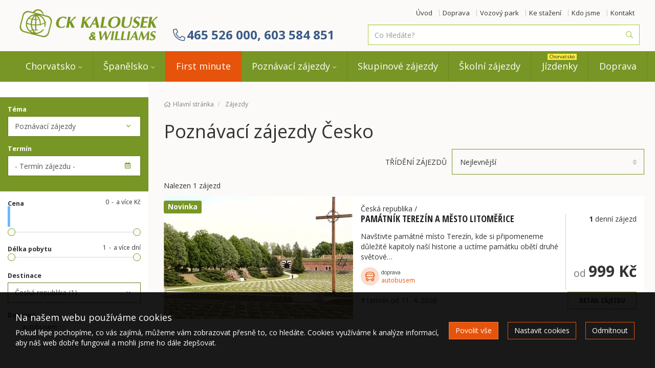

--- FILE ---
content_type: text/html; charset=utf-8
request_url: https://www.ckkalousek.cz/zajezdy/poznavaci/?zeme=CZ
body_size: 18533
content:
<!doctype html>


<html lang="cs">
<head id="ctl00_Head1"><meta charset="utf-8" /><meta http-equiv="X-UA-Compatible" content="IE=edge" /><meta name="viewport" content="width=device-width, initial-scale=1.0" /><meta name="author" content="CK KALOUSEK &amp; WILLIAMS a.s." />
    <meta name="theme-color" content="#e6530a">
    <link rel="manifest" href="/manifest.json" /><link rel="preconnect" href="https://i.ck.cz" /><link rel='icon' href='/dokumenty/favicons/favicon.ico' type='image/ico'><link rel='icon' href='/dokumenty/favicons/favicon-16x16.png' sizes='16x16' type='image/png'><link rel='icon' href='/dokumenty/favicons/favicon-194x194.png' sizes='194x194' type='image/png'><link rel='icon' href='/dokumenty/favicons/favicon-32x32.png' sizes='32x32' type='image/png'><link rel='icon' href='/dokumenty/favicons/favicon-96x96.png' sizes='96x96' type='image/png'><link id="cssstyle" href="/designs/ckkalousek-1.0/0227125928/Style/default.c789625,se6530a,b10117548.css" rel="stylesheet" type="text/css"  />

<style> 
.pageImage {background-image: url('https://i.ck.cz/f/101175/48-420-380.webp'); background-position:50% 0; background-size:cover; }
@media(min-width: 460px) and (max-width:767px) {.pageImage{ background-image: url('https://i.ck.cz/f/101175/48-770-600.webp');} }
@media(min-width: 768px) and (max-width:991px) {.pageImage { background-image: url('https://i.ck.cz/f/101175/48-992-400.webp'); } }
@media(min-width: 992px) and (max-width:1199px) {.pageImage { background-image: url('https://i.ck.cz/f/101175/48-1200-400.webp'); } }
@media(min-width: 1200px) and (max-width:1439px) {.pageImage { background-image: url('https://i.ck.cz/f/101175/48-1440-400.webp')} }
@media(min-width: 1440px) and (max-width:1689px) {.pageImage { background-image: url('https://i.ck.cz/f/101175/48-1690-400.webp'); } }
@media(min-width: 1660px) and (max-width:1919px) {.pageImage { background-image: url('https://i.ck.cz/f/101175/48-1920-400.webp'); } }
@media(min-width: 1920px) {.pageImage { background-image: url('https://i.ck.cz/f/101175/48-2400-400.webp'); } }
</style><script>!function(f,b,e,v,n,t,s){if(f.fbq)return;n=f.fbq=function(){n.callMethod?n.callMethod.apply(n,arguments):n.queue.push(arguments)};if(!f._fbq)f._fbq=n;n.push=n;n.loaded=!0;n.version='2.0';n.queue=[];t=b.createElement(e);t.async=!0;t.src=v;s=b.getElementsByTagName(e)[0];s.parentNode.insertBefore(t,s)}(window,document,'script','//connect.facebook.net/en_US/fbevents.js');fbq('consent', 'revoke');fbq('init', '995255207557657');fbq('track', 'PageView');</script><noscript><img height='1' width='1' style='display:none' src='https://www.facebook.com/tr?id=995255207557657&ev=PageView&noscript=1' /></noscript>


<script async src="https://www.googletagmanager.com/gtag/js?id=UA-46512935-1"></script><script>window.dataLayer = window.dataLayer || [];function gtag(){window.dataLayer.push(arguments);}gtag('consent', 'default', {'ad_storage': 'denied', 'ad_user_data': 'denied', 'ad_personalization': 'denied', 'analytics_storage': 'denied'});gtag('js', new Date());gtag('set', { 'cookie_flags': 'secure;samesite=none'});gtag('config', 'UA-46512935-1');gtag('config', 'AW-807414107');</script><meta property="og:title" content="Poznávací zájezdy Česko" /><meta property="og:type" content="article" /><meta property="og:url" content="https://www.ckkalousek.cz/zajezdy/poznavaci/?zeme=CZ" /><meta property="og:site_name" content="CK KALOUSEK &amp; WILLIAMS a.s." /><meta name="redakce" content="MTIwOXwzMjA0NHxwb3puYXZhY2k_emVtZT1DWnwxNjI1fHxBcnRpY2xlfHxQb3puw6F2YWPDrSB6w6FqZXpkeXxodHRwczovL3d3dy5ja2thbG91c2VrLmN6L3phamV6ZHkvcG96bmF2YWNpLz96ZW1lPUNa" /><title>
	Poznávací zájezdy Česko - CK KALOUSEK & WILLIAMS a.s.
</title></head>
<body class="default kategorie " >    
    <section id="ctl02_ctl00_ctl00_ctl00_logoholder" class="top-area holder-logo-ultrahorizontal">
    <div class="container">
        <div class="top-section d-flex align-content-between align-items-center">
            <div class="logo-flex p-15-0">
                <a class="img-responsive" href="/">
                    <img src="https://i.ck.cz/f/101367/16.png?width=290" alt="CK KALOUSEK & WILLIAMS a.s." width="290" class="weblogo nobg logo-ultrahorizontal"  srcset="https://i.ck.cz/f/101367/16.png?width=290 1x,https://i.ck.cz/f/101367/16.png?width=435 1.5x,https://i.ck.cz/f/101367/16.png?width=580 2x" />
                </a>
            </div>

            <div class="holder-logo-flex flex-grow-2 hidden-print">
                <div class="d-flex justify-content-end align-items-center holder-logo-radek ">
                    <div class="fawi flex-grow-2 p-15-0">
                    
                        </div>
                    <div class="top-menu collapse navbar-collapse tbh" id="tb-hb">
                    
                        
    
    
    
    <ul>
	<li><a href="/">Úvod</a></li>
	<li><a href="/doprava.html">Doprava</a></li>
	<li><a href="/vozovy-park">Vozový park</a></li>
	<li><a href="/ke-stazeni">Ke stažení</a></li>
	<li><a href="/kdo-jsme.html">Kdo jsme</a></li>
	<li><a href="/kontakty.html">Kontakt</a></li>
</ul>



                        </div>
                     
                    </div>
                <div class="d-flex justify-content-end align-items-center  holder-logo-radek">

                    <div class="text-right p-15-0 hidden-xs hidden-sm ">
                        <div class="top-kontakt inline-block ">
                            <a href="/kontakty.html" class="center-block ">
                                <span class="center-block text-nowrap h3 no-margin"><i class="fal fa-phone-alt fa-fw"></i><b>465 526 000,&nbsp;603 584 851</b></span>
                            </a>
                        </div>
                     </div>
                    <div class="flex-grow-2 bga ">
                        <div class="collapse navbar-collapse tbh" id="tb-fb">
                            <div class="autocomplete-body">
                        
    <form method="get" action="/zajezdy/">


    <div class="typeahead__container">
        <div class="typeahead__field">
            <span class="typeahead__query">
                <label class="sr-only" for="autocompletectl02ctl00ctl00ctl00ctl03ctl03">co hledáte</label>
                <input id="autocompletectl02ctl00ctl00ctl00ctl03ctl03" name="fulltext" type='search' autocomplete="off" value="" placeholder="Co Hledáte?"   />
                
            </span>
            
            
                <span class="typeahead__button">
                    <button type="submit">
                        <span class="typeahead__search-icon"></span>
                        <span class="sr-only">Vyhledat</span>
                    </button>
                </span>
            

        </div>
    </div>


    </form>







                            </div></div>
                        </div>
                    
                  
                    <button id="fb" class="hidden-lg hidden-md btn btn-zakladni collapsed p-5-0 tb"><i class="fal fa-search" aria-hidden="true"></i></button>
                    <button class="hidden-lg hidden-md btn btn-zakladni p-5-0" onclick="window.location.href='/kontakty.html'"><i class="fal fa-phone" aria-hidden="true"></i></button>
                    <button id="hb" class="hidden-lg hidden-md btn btn-zakladni collapsed p-5-0 tb" type="button"><i class="fa fa-ellipsis-v" aria-hidden="true"></i> <i class="fa fa-ellipsis-v" aria-hidden="true"></i></button>
                    <button id="mb" class="hidden-lg hidden-md btn btn-zakladni collapsed p-5-0 tb" type="button"><i class="fal fa-bars" aria-hidden="true"></i></button>
                  
                  

                </div>
            </div>
        </div>
    </div>


    <div class="comp comp-template-menu hidden-md hidden-lg  cnt-8">
    <nav class="navbar navbar-collapsible" role="navigation">
        <div class="container">
            <div class="row holder-logo u-navi">
                <div class="collapse navbar-collapse tbh" id="tb-mb">
                    <ul id="mainmenu" class="nav navbar-nav">
                        

<li class=" menu-30179 dropdown mega-dropdown">
    <a href="/zeme/chorvatsko/" class="menu-30179 dropdown-toggle hassub">Chorvatsko</a>
        <ul class="dropdown-menu mega-dropdown-menu "><li class="pro-flex"><ul>
	<li>
	<h4><a href="#" style="background-color:olivedrab">Zadarská riviéra</a></h4>
	</li>
	<li><a class="barva-1" href="/zeme/chorvatsko/svfilip/">Sv. Filip i Jakov</a></li>
	<li>
	<h4><a href="#" style="background-color:olivedrab">Omišská riviéra</a></h4>
	</li>
	<li><a class="barva-2" href="/zeme/chorvatsko/duce/">Duće</a></li>
	<li><a class="barva-2" href="/zeme/chorvatsko/omis/">Omiš</a></li>
</ul>

<ul>
	<li>
	<h4><a href="#" style="background-color:olivedrab">Makarská riviéra</a></h4>
	</li>
	<li><a class="barva-3" href="/zeme/chorvatsko/promajna/">Promajna</a></li>
	<li><a class="barva-3" href="/zeme/chorvatsko/podgora/">Podgora</a></li>
	<li><a class="barva-3" href="/zeme/chorvatsko/caklje/">Čaklje</a></li>
	<li><a class="barva-3" href="/zeme/chorvatsko/igrane/">Igrane</a></li>
	<li><a class="barva-3" href="/zeme/chorvatsko/zivogosce/">Živogošće</a></li>
	<li><a class="barva-3" href="/zeme/chorvatsko/drvenik/">Drvenik</a></li>
    <li><a class="barva-3" href="/zeme/chorvatsko/podaca/">Podaca</a></li>
</ul>
</li></ul>
</li>



<li class=" menu-30180 dropdown mega-dropdown">
    <a href="/zeme/spanelsko/" class="menu-30180 dropdown-toggle hassub">Španělsko</a>
        <ul class="dropdown-menu mega-dropdown-menu "><li class="pro-flex"><ul>

        <li><a class="barva-2" href="/zeme/spanelsko/lloret//">Lloret de Mar</a></li>
        <li><a class="barva-2" href="/zeme/spanelsko/blanes/">Blanes</a></li>
        <li><a class="barva-2" href="/zeme/spanelsko/malgrat/">Malgrat de Mar</a></li>
        <li><a class="barva-2" href="/zeme/spanelsko/santa-susanna/">Santa Susanna</a></li>
	<li><a class="barva-2" href="/zeme/spanelsko/pineda/">Pineda de Mar</a></li>
        <li><a class="barva-2" href="/zeme/spanelsko/calella/">Calella de la Costa</a></li>
	
	
	
</ul>
</li></ul>
</li>



<li class=" menu-32768 menu-firstminute">
    <a href="/FirstMinute.html" class="menu-32768 menu-firstminute">First minute</a>
        
</li>



<li class="active menu-30701 dropdown mega-dropdown">
    <a href="/zajezdy/poznavaci/" class="menu-30701 dropdown-toggle hassub">Poznávací zájezdy</a>
        <ul class="dropdown-menu mega-dropdown-menu "><li class="pro-flex"><ul>
	<li><a class="barva-2" href="/zajezdy/poznavaci/?zeme=HU">Maďarsko</a></li>
	<li><a class="barva-2" href="/zajezdy/poznavaci/?zeme=DE">Německo</a></li>
	<li><a class="barva-2" href="/zajezdy/poznavaci/?zeme=PL">Polsko</a></li>
	<li><a class="barva-2" href="/zajezdy/poznavaci/?zeme=AT">Rakousko</a></li>
	<li><a class="barva-2" href="/zajezdy/poznavaci/?zeme=SK">Slovensko</a></li>
	<li><a class="barva-2" href="/zajezdy/poznavaci/?zeme=SI">Slovinsko</a></li>
	<li><a class="barva-2" href="/zajezdy/poznavaci/?zeme=CZ">Česká Republika</a></li>
</ul>
</li></ul>
</li>



<li class=" menu-30186">
    <a href="/zajezdy/?tema=2107" class="menu-30186">Skupinové zájezdy</a>
        
</li>



<li class=" menu-30185">
    <a href="/zajezdy/?tema=2423" class="menu-30185">Školní zájezdy</a>
        
</li>



<li class=" menu-30184">
    <a href="/objednavka-dopravy/" class="menu-30184"><span class="menumain">Jízdenky </span><span class="menusub"> Chorvatsko</span></a>
        
</li>



<li class=" menu-13325 menu-doprava">
    <a href="/doprava.html" class="menu-13325 menu-doprava">Doprava</a>
        
</li>
</ul></div></div></div></nav>






    
</div>
    <div class="comp comp-template-menu   cnt-8">
    <nav class="navbar navbar-collapsible" role="navigation">
        <div class="container">
            <div class="row holder-logo u-navi">
                <div class="collapse navbar-collapse tbh" >
                    <ul id="mainmenu" class="nav navbar-nav">
                        

<li class=" menu-30179 dropdown mega-dropdown">
    <a href="/zeme/chorvatsko/" class="menu-30179 dropdown-toggle  ">Chorvatsko</a>
        <ul class="dropdown-menu mega-dropdown-menu "><li class="pro-flex"><ul>
	<li>
	<h4><a href="#" style="background-color:olivedrab">Zadarská riviéra</a></h4>
	</li>
	<li><a class="barva-1" href="/zeme/chorvatsko/svfilip/">Sv. Filip i Jakov</a></li>
	<li>
	<h4><a href="#" style="background-color:olivedrab">Omišská riviéra</a></h4>
	</li>
	<li><a class="barva-2" href="/zeme/chorvatsko/duce/">Duće</a></li>
	<li><a class="barva-2" href="/zeme/chorvatsko/omis/">Omiš</a></li>
</ul>

<ul>
	<li>
	<h4><a href="#" style="background-color:olivedrab">Makarská riviéra</a></h4>
	</li>
	<li><a class="barva-3" href="/zeme/chorvatsko/promajna/">Promajna</a></li>
	<li><a class="barva-3" href="/zeme/chorvatsko/podgora/">Podgora</a></li>
	<li><a class="barva-3" href="/zeme/chorvatsko/caklje/">Čaklje</a></li>
	<li><a class="barva-3" href="/zeme/chorvatsko/igrane/">Igrane</a></li>
	<li><a class="barva-3" href="/zeme/chorvatsko/zivogosce/">Živogošće</a></li>
	<li><a class="barva-3" href="/zeme/chorvatsko/drvenik/">Drvenik</a></li>
    <li><a class="barva-3" href="/zeme/chorvatsko/podaca/">Podaca</a></li>
</ul>
</li></ul>
</li>



<li class=" menu-30180 dropdown mega-dropdown">
    <a href="/zeme/spanelsko/" class="menu-30180 dropdown-toggle  ">Španělsko</a>
        <ul class="dropdown-menu mega-dropdown-menu "><li class="pro-flex"><ul>

        <li><a class="barva-2" href="/zeme/spanelsko/lloret//">Lloret de Mar</a></li>
        <li><a class="barva-2" href="/zeme/spanelsko/blanes/">Blanes</a></li>
        <li><a class="barva-2" href="/zeme/spanelsko/malgrat/">Malgrat de Mar</a></li>
        <li><a class="barva-2" href="/zeme/spanelsko/santa-susanna/">Santa Susanna</a></li>
	<li><a class="barva-2" href="/zeme/spanelsko/pineda/">Pineda de Mar</a></li>
        <li><a class="barva-2" href="/zeme/spanelsko/calella/">Calella de la Costa</a></li>
	
	
	
</ul>
</li></ul>
</li>



<li class=" menu-32768 menu-firstminute">
    <a href="/FirstMinute.html" class="menu-32768 menu-firstminute">First minute</a>
        
</li>



<li class="active menu-30701 dropdown mega-dropdown">
    <a href="/zajezdy/poznavaci/" class="menu-30701 dropdown-toggle  ">Poznávací zájezdy</a>
        <ul class="dropdown-menu mega-dropdown-menu "><li class="pro-flex"><ul>
	<li><a class="barva-2" href="/zajezdy/poznavaci/?zeme=HU">Maďarsko</a></li>
	<li><a class="barva-2" href="/zajezdy/poznavaci/?zeme=DE">Německo</a></li>
	<li><a class="barva-2" href="/zajezdy/poznavaci/?zeme=PL">Polsko</a></li>
	<li><a class="barva-2" href="/zajezdy/poznavaci/?zeme=AT">Rakousko</a></li>
	<li><a class="barva-2" href="/zajezdy/poznavaci/?zeme=SK">Slovensko</a></li>
	<li><a class="barva-2" href="/zajezdy/poznavaci/?zeme=SI">Slovinsko</a></li>
	<li><a class="barva-2" href="/zajezdy/poznavaci/?zeme=CZ">Česká Republika</a></li>
</ul>
</li></ul>
</li>



<li class=" menu-30186">
    <a href="/zajezdy/?tema=2107" class="menu-30186">Skupinové zájezdy</a>
        
</li>



<li class=" menu-30185">
    <a href="/zajezdy/?tema=2423" class="menu-30185">Školní zájezdy</a>
        
</li>



<li class=" menu-30184">
    <a href="/objednavka-dopravy/" class="menu-30184"><span class="menumain">Jízdenky </span><span class="menusub"> Chorvatsko</span></a>
        
</li>



<li class=" menu-13325 menu-doprava">
    <a href="/doprava.html" class="menu-13325 menu-doprava">Doprava</a>
        
</li>
</ul></div></div></div></nav>






    
</div>


</section>

<div class="pozadi-stranky">
    <div id="wrapper" class="nastav-sirku">
        <!-- Main -->
        <div id="main">
            <div class="inner">
                <div class="inner-body">
                    <div class="comp comp-template-breadcrumb bread">  <div><a href="https://www.ckkalousek.cz"><span>Hlavní stránka</span></a></div>   <div><a href="https://www.ckkalousek.cz/zajezdy/"><span>Zájezdy</span></a></div> </div>
                    <h1>
                        Poznávací zájezdy Česko
                    </h1>
                    <a class="btn btn-primary hidden-lg coll-apsed collapsed" role="button" data-toggle="collapse" href="#sidebar" aria-expanded="false" aria-controls="sidebar">Rozbalit Filtr zájezdů <span class="fa fa-search-location" aria-hidden="true"></span></a>
                    

            <div class="comp comp-cms-text clanek form-group searcharticle">
    
    
    
    

</div>
            <div class="comp comp-tour-searchtags">

<ul id="srtgs">
    
</ul>

</div>


   <div class="position-relative text-right"><div class="nadpis-trideni">TŘÍDĚNÍ ZÁJEZDŮ</div></div>
                <div class="comp comp-tour-toursorter">

<div class="trideni">
    <ul class="">
        <li class="selected"><a href="/zajezdy/poznavaci/?zeme=CZ&trideni=cena" data-sort="cena"><b>Nejlevnější</b></a></li><li class=""><a href="/zajezdy/poznavaci/?zeme=CZ&trideni=termin" data-sort="termin"><b>Nejbližší odjezd</b></a></li><li class=""><a href="/zajezdy/poznavaci/?zeme=CZ&trideni=delka" data-sort="delka"><b>Nejkratší</b></a></li><li class=""><a href="/zajezdy/poznavaci/?zeme=CZ&trideni=doprava" data-sort="doprava"><b>Doprava</b></a></li>
    </ul>
</div>

</div>

<div class="comp comp-tour-search  rowitem-list cnt-1" id="TourSearch">


      
    
    

    


    

     

    <div id="total-tours" class="total-tours cnt-1"><div id="loadingtours" class="loading" style="display:none">Nahrávám...</div><div class="total-number">Nalezen 1 zájezd</div></div>

    

<div class=" item-list d-flex-sm justify-content-between margin-bottom-20  sValid own" DivCssWrapper="" />
    <div class="detail bga d-flex-sm col-sm flex-row align-items-start justify-content-between">
        <div class="zajezd-foto-flex position-relative flex-box-1">
            <a class="d-flex justify-content-center flex-wrap text-overflow" href="/zajezdy/cesko/pamatnik-terezin-a-mesto-litomerice-759956/">
        
               <img src="https://i.ck.cz/f/102798/28-370-240.webp" alt="Památník Terezín a město Litoměřice" class="img---responsive margin-auto pict-4"  loading="lazy" width="370" height="240" />

            </a>
            
               <div class="position-absolute top-left">
                   
                   <h4><span class="label label-success">Novinka</span></h4>

   


         


                  
            
               </div>

        
        </div>
    
    
        <div class="zajezd-detail-flex position-relative flex-grow-2 ">
            <div class="Sekce-destination">
             <span class="center-block text-left"><span>Česká republika</span> / <span></span></span>
                
            </div>
            <div class="Sekce-descrtiption">
                
                <div class="form-group">
                <h3 class="h4 text-uppercase script-family no-margin"><a href="/zajezdy/cesko/pamatnik-terezin-a-mesto-litomerice-759956/">Památník Terezín a město Litoměřice </a></h3>
                    </div>
                <p class="center-block">Navštivte památné místo Terezín, kde si připomeneme důležité kapitoly naší historie a uctíme památku obětí druhé světové&hellip;</p>
                <div class="zajezd-info-icon d-flex flex-wrap">
                  <span class="d-flex p-15-0 align-items-center "><span class="fa-ico fal fa-d3 ico-vzor2"></span> &nbsp; <small class="text-left"><small class="center-block">doprava</small><span><span>autobusem</span></span></small></span>
                
                <span class="d-flex p-15-0 align-items-center d-none0"><span class="fa-ico fal fa-u0 ico-vzor2"></span> &nbsp; <small class="text-left"><small class="center-block">ubytování</small>různé</small></span>
                
                    </div>
            </div>
            <div class="Sekce-price  d-grid-text-right">
                <div class="in-delka">
               
                <b>1</b><span class=""> denní zájezd</span>
                    </div>
                 <div class="in-cena">
                <span class="inline-block text-nowrap h2"><small>od </small><span class="price-cena"><b>999 Kč</b></span></span>

                
            </div></div>
            <div class="sekce-bottom">
            <div class="Sekce-term">
              
              <span class="center-block"><b>1</b> termín od 11. 4. 2026</span>
            </div>
            <div class="Sekce-akce d-grid-text-right">

                    <a href="/zajezdy/cesko/pamatnik-terezin-a-mesto-litomerice-759956/" class="btn btn-block btn-default btn-big text-uppercase script-family">Detail zájezdu</a>
            </div></div>
        </div>
      

</div>
</div>

    
    
    


    

    


    

    
    
    
    

        

    

    

    
</div>
 <div class="comp comp-cms-text clanek form-group">
    
    
    
    

</div>  
                </div>
            </div>
        </div>
        <!-- Sidebar -->
        <div id="sidebar" class="init pagebar-collapse collapse" data-spy="affix" data-offset-top="180">
            <div class="inner">
                

<form method="get" ID="ctl02_ctl04_ctl00_ctl00" action="/zajezdy/" style=''  > 




<div class="hledej-page">
    <div class="hledej hp filtr">
        <div class="dropdown">
            <div class="row">
                <div class="form-group fulltext col-sm-12">
                    <label>Téma</label>
                    <div class="o_select">
                        <select id="tema" name="tema" class=""   title=""  data-prefix="tema"><option value="">- nerozhoduje -</option><option value="19"  class="indent ind0 cp0" data-url="poznavaci">Poznávací zájezdy</option><option value="20"  class="indent ind0 cp0" data-url="pobytove">Pobytové zájezdy</option><option value="2107"  class="indent ind0 cp0" data-url="pro-skupiny">Nabídka pro skupiny</option><option value="2133"  class="indent ind0 cp0" data-url="pro-jednotlivce">Zájezdy pro jednotlivce</option><option value="2135"  class="indent ind0 cp0" data-url="top">Náš tip</option><option value="2136"  class="indent ind0 cp0" data-url="ostatni">Ostatní zájezdy</option><option value="2196" selected="selected" class="indent ind0 cp0" data-url="poznavaci">Poznávací zájezdy</option><option value="2423"  class="indent ind0 cp0" data-url="skolnizajezdy">Školní zájezdy</option></select>


    
    

    

        
    

    

    
    
    

    

    

    



    



                    </div>
       
        	    </div>
            </div>
        </div>
        <div class="row">
        	<div class="form-group col-sm-12">
        		<label>Termín</label>
                      <div class="o_select calendar">
                    <input type="text" id="terminOd" class="input-data daterange" value="" data-ajax="TourSearch" autocomplete="off"  placeholder="- Termín zájezdu -" data-prefix="termín" /><input type="hidden" name="terminod" value="" /><input type="hidden" name="termindo" value="" data-prefix="termín"/>


    
    

    

        
    

    

    
    
    

    

    

    



    



                          </div>
        	</div>
        </div>

    </div>

</div>


<div class="panel filtr">


    <div class="panel-body">
        
        <div class="form-group">
            <label>Cena</label>
            <div class="comp comp-global-formitem line-slider"><span class="slider-from-amount" id="cenafrom">0</span><span class="slider-to-amount" id="cenato">a více Kč</span><div class="hist"><canvas class="hist" id="cenahist"></canvas></div><input type="text" name="cena" id="cena" value="0,15000" class="input-data " data-slider-min="0" data-slider-max="15000" data-slider-step="1000" data-slider-tooltip="hide" data-slider-handle="square" data-slider-fromtospan="true" data-slider-value="[0,15000]" data-prefix="cena" />


    
    

    

        
    

    

    
    
    

    

    

    



    


</div>
        </div>
        
        <div class="form-group">
            
            
        </div>

        <div class="form-group">
            <label>Délka pobytu</label>
            <div class="comp comp-global-formitem line-slider"><span class="slider-from-amount" id="delkafrom">1</span><span class="slider-to-amount" id="delkato">a více dní</span><input type="text" name="delka" id="delka" value="1,50" class="input-data " data-slider-min="1" data-slider-max="50" data-slider-step="1" data-slider-tooltip="hide" data-slider-handle="square" data-slider-fromtodays="true" data-slider-value="[1,50]" data-prefix="délka" />


    
    

    

        
    

    

    
    
    

    

    

    



    


</div>
        </div>


        
            <div class="form-group"> 
                <label>Destinace</label>
                <div class="o_select select-group">
                    <select id="zeme" name="zeme" class=""   title=""  data-prefix="země"><option value="">- nerozhoduje -</option><option value="DE"  class="sc" data-url="nemecko" id="zeme-de">Německo (6)</option><option value="PL"  class="sc" data-url="polsko" id="zeme-pl">Polsko (6)</option><option value="AT"  class="sc" data-url="rakousko" id="zeme-at">Rakousko (4)</option><option value="HU"  class="sc" data-url="madarsko" id="zeme-hu">Maďarsko (3)</option><option value="SK"  class="sc" data-url="slovensko" id="zeme-sk">Slovensko (3)</option><option value="SI"  class="sc" data-url="slovinsko" id="zeme-si">Slovinsko (2)</option><option value="CZ" selected="selected" class="sc" data-url="cesko" id="zeme-cz">Česká republika (1)</option><option value="HR"  class="sc" data-url="chorvatsko" id="zeme-hr">Chorvatsko (1)</option></select>


    
    

    

        
    

    

    
    
    

    

    

    



    



                </div>
            
                <div id="holderdestinace" class="limi10">
                    


    
    

    

        
    

    

    
    
    

    

    

    



    



                    <a class="horni-colaps" data-toggle="collapse" onclick="extendStats(this, 'destinace')">Další destinace <i class="fa fa-caret-down fa-fw"></i> </a>
                </div>
            </div>
        

        
            <div class="form-group">
                <label>Doprava</label>
                <div class="checklistitem checkbox"><label><input type="checkbox" class="chldoprava" name="doprava" value="3" data-name="autobusem" data-url=""  data-prefix="doprava"/><span><section class="inline-block">autobusem</section><small class="sc" id="doprava-3">(1)</small></span></label></div>


    
    

    

        
    

    

    
    
    

    

    

    



    



            </div>
        


        <div id="odletdiv">
            <div class="form-group">
                <label>Odlet</label>
                


    
    

    

        
    

    

    
    
    

    

    

    



    



            </div>
        </div>

        

        

    </div>
</div>









</form>

 


                   <div class="text-center form-group position-sticky">
                        <a id="showresult" class="collapsed btn btn-primary btn-lg hidden-md hidden-lg" role="button" data-toggle="collapse" href="#sidebar" aria-expanded="false" aria-controls="sidebar">
                            Zobrazit 1                             
                            zájezdů
                        </a>
                    </div>
            </div>
            <a class="btn btn-primary toggle hidden-lg coll-apsed collapsed" role="button" data-toggle="collapse" href="#sidebar" aria-expanded="false" aria-controls="sidebar">
                <span class="fa fa-search-location" aria-hidden="true"></span></a>
        </div>
    </div>
</div>


<div class="my-footer-0 hidden-print page-bottom">
    <div class="position-relative">
    <div class="d-flex justify-content-between align-items-center bottom-logo ">
        <div class=" flex-grow-2"> <div class="borderer bg-zakladni"> &nbsp; &nbsp;</div></div>
        <div class="">
                       
        </div>
       <div class=" flex-grow-2"> <div class="borderer bg-zakladni"> &nbsp; &nbsp;</div></div>
    </div>
        </div>
         <!-- FOOTER -->
  <div class="container">
            <div class="sm-flex justify-content-around flex-wrap bottom-navigace">
                        
    
    
    
    <ul>
	<li>
	<h4>Ke stažení</h4>
	</li>
	<li><a href="/dokumenty/CESTOVN%C3%8D_POJI%C5%A0T%C4%9AN%C3%8D_PVZP_roszah_a_Informa%C4%8Dn%C3%AD_dokument_o_pojistn%C3%A9m_produktu.pdf" target="_blank">Pojištění CK proti úpadku 2025</a></li>
	<li><a href="https://www.ckkalousek.cz/dokumenty/CESTOVN%C3%8D_POJI%C5%A0T%C4%9AN%C3%8D_PVZP_roszah_a_Informa%C4%8Dn%C3%AD_dokument_o_pojistn%C3%A9m_produktu.pdf" target="_blank">CESTOVNÍ POJIŠTĚNÍ PVZP - rozsah a Informační dokument o pojistném produktu</a></li>
	<li><a href="https://www.ckkalousek.cz/dokumenty/Pojistne_podminky_CESTOVN%C3%8D_POJI%C5%A0T%C4%9AN%C3%8D_%20PVZP.pdf" target="_blank">Pojistné podmínky CESTOVNÍ POJIŠTĚNÍ PVZP</a></li>
	<li><a href="https://www.ckkalousek.cz/dokumenty/Prohl%C3%A1%C5%A1en%C3%AD%20VZP%20poji%C5%A1t%C4%9Bn%C3%AD%20COVID-19.pdf" target="_blank">Prohlášení Pojišťovny VZP, a.s. v souvislosti s COVID-19</a></li>
	<li><a href="https://www.ckkalousek.cz/dokumenty/2021%20smlouva%20o%20z%C3%A1jezdu.xlsx" target="_blank">Smlouva o zájezdu Excel</a></li>
	<li><a href="https://www.ckkalousek.cz/dokumenty/2021%20smlouva%20o%20z%C3%A1jezdu.pdf" target="_blank">Smlouva o zájezdu PDF</a></li>
	<li><a href="https://www.ckkalousek.cz/dokumenty/2021%20smlouva%20o%20poskytnut%C3%AD%20cestovn%C3%AD%20slu%C5%BEby.xlsx" target="_blank">Smlouva o poskytnutí cestovní služby Excel</a></li>
	<li><a href="https://www.ckkalousek.cz/dokumenty/2021%20smlouva%20o%20poskytnut%C3%AD%20cestovn%C3%AD%20slu%C5%BEby.pdf" target="_blank">Smlouva o poskytnutí cestovní služby PDF</a></li>
	<li><a href="https://www.ckkalousek.cz/dokumenty/Všeobecné_podmínky_CK_KW_27_8_2025.pdf" target="_blank">Všeobecné smluvní podmínky</a></li>
	<li><a href="https://www.ckkalousek.cz/dokumenty/INFORMACE%20K%20Z%C3%81JEZDU.pdf" target="_blank">Informace k zájezdu</a></li>
	<li><a href="https://www.ckkalousek.cz/dokumenty/OCHRANA%20OSOBN%C3%8DCH%20%C3%9ADAJ%C5%AE%20GDPR.pdf" target="_blank">GDPR</a></li>
	<li><a href="https://www.ckkalousek.cz/benefity">Benefity</a></li>
</ul>

<ul>
	<li>
	<h4>Nabídka zájezdů</h4>
	</li>
	<li><a href="https://www.ckkalousek.cz/zeme/chorvatsko/?ubytovani=stany">Chorvatsko stany a karavany</a></li>
	<li><a href="https://www.ckkalousek.cz/zeme/chorvatsko/?ubytovani=mobilhomy">Chorvatsko mobilhomy</a></li>
	<li><a href="https://www.ckkalousek.cz/zeme/chorvatsko/?ubytovani=apartmany">Chorvatsko apartmány a pokoje</a></li>
	<li><a href="https://www.ckkalousek.cz/zeme/chorvatsko/?ubytovani=hotely">Chorvatsko hotely</a></li>
	<li><a href="/zeme/spanelsko/">Španělsko</a></li>
	<li><a href="/zajezdy/poznavaci/">Poznávací zájezdy</a></li>
	<li><a href="https://www.ckkalousek.cz/zajezdy/?tema=2423">Školní zájezdy</a></li>
	<li><a href="https://www.ckkalousek.cz/objednavka-dopravy/">Jízdenky do Chorvatska</a></li>
	<li><a href="https://www.ckkalousek.cz/zajezdy/?kategorie=2133&amp;trideni=termin">Last minute</a></li>
	<li><a href="/kolekce/darkove-poukazy.html">Dárkové poukazy</a></li>
</ul>

<ul>
	<li>
	<h4>Nejžádanější lokality</h4>
	</li>
	<li><a href="https://www.ckkalousek.cz/zeme/chorvatsko/svfilip/">Sv. Filip i Jakov</a></li>
	<li><a href="https://www.ckkalousek.cz/zeme/chorvatsko/duce/">Duće</a></li>
	<li><a href="https://www.ckkalousek.cz/zeme/chorvatsko/omis/">Omiš</a></li>
	<li><a href="https://www.ckkalousek.cz/zeme/chorvatsko/promajna/">Promajna</a></li>
	<li><a href="https://www.ckkalousek.cz/zeme/chorvatsko/makarska/">Makarska</a></li>
	<li><a href="https://www.ckkalousek.cz/zeme/chorvatsko/podgora/">Podgora</a></li>
	<li><a href="https://www.ckkalousek.cz/zeme/chorvatsko/caklje/">Čaklje</a></li>
	<li><a href="https://www.ckkalousek.cz/zeme/chorvatsko/igrane/">Igrane</a></li>
	<li><a href="https://www.ckkalousek.cz/zeme/chorvatsko/zivogosce/">Živogošće</a></li>
	<li><a href="https://www.ckkalousek.cz/zeme/chorvatsko/drvenik/">Drvenik</a></li>
</ul>

<ul>
	<li>
	<h4>Další lokality</h4>
	</li>
	<li><a href="/zeme/chorvatsko/biograd/">Biograd na Moru</a></li>
	<li><a href="/zeme/chorvatsko/sibenik/">Šibenik</a></li>
	<li><a href="/zeme/chorvatsko/baska-voda/">Baška Voda</a></li>
	<li><a href="/zeme/chorvatsko/basko-polje/">Baško Polje</a></li>
	<li><a href="/zeme/chorvatsko/bol/">Bol</a></li>
	<li><a href="/zeme/chorvatsko/brela/">Brela</a></li>
	<li><a href="/zeme/chorvatsko/brist/">Brist</a></li>
	<li><a href="https://www.ckkalousek.cz/zeme/chorvatsko/drasnice/">Drašnice</a></li>
	<li><a href="/zeme/chorvatsko/dubrovnik/">Dubrovník</a></li>
	<li><a href="/zeme/chorvatsko/gradac/">Gradac</a></li>
</ul>




  
        </div>
  </div>

    <div class="footer">
        <div class="panel-body"></div>
        <div class="container">
            <div class="row">
                <div class="col-md-3">
                    
                    <div class="form-group ">
                        <span class="center-block item-name h4 no-margin ">
                            CK KALOUSEK & WILLIAMS a.s.
                        </span>
                        <span class="center-block item-name ">
                            Obrovského 402/11, 14100 Praha 4 - Chodov
                        </span>
                    </div>
                    <div class="form-group">
                        <span class="center-block">tel.:&nbsp465 526 000
                            
                            ,&nbsp 603 584 851
                            
                        </span>
                        <span class="center-block">e-mail:&nbsp<a href="mailto:usti2@ckkalousek.cz?subject=Kontakt&nbsp;z&nbsp;webových&nbsp;stránek&nbsp;CkKalousek">
                            usti2@ckkalousek.cz
                        </a></span>
                    </div>
                    <div class="form-group">
                        <span class="center-block">IČO:&nbsp
                            06293514
                        </span>
                        <span class="center-block">DIČ:&nbsp CZ06293514
                        </span>
                    </div>
                </div>
                <div class="col-md-5">
                     <div class="comp comp-global-newslettersignup form-group"><h4>Nabídky zájezdů e-mailem</h4>

<form class="nlform">
    <div class="otnnl">
        <label>Email:</label>
        <input type="email" name="nlemail" required="required" placeholder="Vložte emailovou adresu" />
        <input type="hidden" name="nlparam" value="95,175,F78E277BDA2A2246FA393C9660F23E17,0,1209,,enR0ZWtjbXYwb3JmZ2I4bXRrbXQ,0,,null" />
        <input class="otnnlbutton" type="button" value="Odeslat" />
        <div class="nlerror" id="otnnlresulterrctl02_ctl03_ctl03_ctl00_ctl08_ctl08"></div><div class="nlsuccess" id="otnnlresultokctl02_ctl03_ctl03_ctl00_ctl08_ctl08"></div>
    </div>
</form>


    <input type="hidden" name="nlparam" value="95,175,F78E277BDA2A2246FA393C9660F23E17,0,1209,,enR0ZWtjbXYwb3JmZ2I4bXRrbXQ,0,,null" />

</div>
                     <div class="comp comp-global-links socials-colored form-group">


        <a href="https://www.facebook.com/CkKalousek" target="_blank" title="www.facebook.com"><i class="fa fa-facebook-square fa-lg"></i></a>
    
        <a href="https://www.instagram.com/ck_kalousek_williams/" target="_blank" title="www.instagram.com"><i class="fa fa-instagram fa-lg"></i></a>
    </div>
                </div>
                <div class="col-md-4 hidden-xs">
                    <div class="paticka-odkazy d-flex">
                         
    
    
    
    <a href="/vozovy-park/"><img src="https://i.ck.cz/designs/ck-kalousek/d/btn-buss.png" /> Vozový park</a>


                    </div>
                  
                </div>
            </div>
        </div>
        <div class="panel-body"></div>
    </div>
      </div>

<div class="comp comp-template-cookieusage custom-lista-odmitnuti">



<div class="modal " id="cookieModal" tabindex="-1" role="dialog" aria-labelledby="cookieModalLabel" aria-hidden="true">
    <div class="d-flex vh-100 align-items-center">
        <div class="modal-dialog modal-lg" role="document">
            <div class="modal-content">
                <div class="modal-header">
                    <h4 class="modal-title" id="cookieModalLabel">
                        
    
    
    
     Nastavení ochrany osobních údajů



                    </h4>
                </div>

                     
                            <div class="modal-body clanek">
                                
                                <div class="cookie--overflow-auto">
                                    <div class="form-group">
                                    <p >
    
    
    
     Chtěli bychom vaše svolení použít vaše data pro následující účely. Svůj souhlas můžete kdykoliv změnit nebo zrušit.


</p>
                                        </div>
                                    <div class="cookie-grid form-group">
                                        <div class="col-auto">
                                            <label class=""><b>Nezbytné</b></label>
                                        </div>
                                        <div class="col">
                                            <p class="custom-control form-group"><span>
    
    
    
     Tyto cookies jsou vyžadovány pro správnou funkčnost našich webových stránek a nelze je vypnout. Příkladem těchto akcí je přihlášení, vyplnění formulářů nebo nastavení vašich preferencí ochrany osobních údajů.


</span></p>
                                            <div class="custom-control switch form-group">
                                                <label>
                                                    <input type="checkbox" class="custom-control-input" checked="checked" disabled id="customSwitch1" />
                                                    <span>Nezbytné soubory cookie</span>
                                                </label>
                                            </div>
                                        </div>
                                        <div class="col-auto">
                                            <label class=""><b>Statistické</b></label>
                                        </div>
                                        <div class="col">
                                            <p class="custom-control form-group"><span>
    
    
    
     Tyto cookies se používají se pro měření a zlepšování výkonu. Do této kategorie patří činnosti, jako je počítání návštěv stránek, rychlost načítání stránky, míra okamžitého opuštění a technologie používané k přístupu na náš web.


</span></p>
                                            <div class="custom-control switch form-group">
                                                <label>
                                                    <input type="checkbox" class="custom-control-input" name="statCookie" id="statOption" />
                                                    <span>Statistické soubory cookie</span>
                                                </label>
                                            </div>
                                        </div>
                                        <div class="col-auto">
                                            <label class=""><b>Funkční</b></label>
                                        </div>
                                        <div class="col">
                                            <p class="custom-control form-group"><span>
    
    
    
     Tyto cookies používáme k vylepšení funkcí webu a umožnění personalizace, jako jsou chaty, videa a použití sociálních médií.


</span></p>
                                            <div class="custom-control switch form-group">
                                                <label>
                                                    <input type="checkbox" class="custom-control-input" name="webCookie" id="functionOption" />
                                                    <span>Funkční soubory cookie</span>
                                                </label>
                                            </div>
                                        </div>
                                        <div class="col-auto">
                                            <label class=""><b>Marketingové</b></label>
                                        </div>
                                        <div class="col">
                                            <p class="custom-control form-group"><span>
    
    
    
     Díky těmto souborům cookies vám můžeme připomenout, co vás u nás dříve zajímalo. Tyto cookies nastavují prostřednictvím našich stránek naši reklamní partneři.


</span></p>
                                            <div class="custom-control switch form-group">
                                                <label>
                                                    <input type="checkbox" class="custom-control-input" name="marketingCookie" id="marketingOption" />
                                                    <span>Marketingové soubory cookie</span></label>
                                            </div>
                                        </div>
                                    </div>
                                    <div class="form-group justify-content-between">
                                        
    
    
    
     Více informací o využití cookies na našem webu najdete v <a class="cookie-info" href="/cookies-info.html">zásadách použití cookies.</a>


                                    </div>
                                </div>
                            </div>
                            <div class="modal-footer ">
                                <button type="button" class="btn btn-outline-primary cookie-modal mr-2 me-2" onclick="closeModal(); setCustomConsent()">Uložit nastavení</button>
                                <button type="button" class="btn btn-primary" onclick="closeModal(); setConsent('7')">Povolit vše</button>
                            </div>
                       
                
           
            </div>
        </div>
    </div>
</div>







<div class="cookie-outer">
    <div class="cookie-inner d-md-flex md-flex justify-content-between align-items-center ">
        <div class="text-left pr-2 pe-2 p-15-0  flex-grow-1">
            <h4>Na našem webu používáme cookies</h4>
            <p>Pokud lépe pochopíme, co vás zajímá, můžeme vám zobrazovat přesně to, co hledáte. Cookies využíváme k analýze informací, aby náš web dobře fungoval a mohli jsme ho dále zlepšovat.</p>
        </div>
        &nbsp; &nbsp;<a href="#" onclick="return setConsent('7')" class="btn btn-primary cookie-agree mr-2 me-2">Povolit vše</a>
        &nbsp; &nbsp;<a href="#" onclick="showModal(); return false" class="btn btn-outline-primary cookie-modal mr-2 me-2">Nastavit cookies</a>
        &nbsp; &nbsp;<a href="#" onclick="return setConsent('0')" class="btn btn-outline-primary cookie-denied  mr-2 me-2">Odmítnout</a>
    </div>
</div>





</div>
    
        <script src="https://i.ck.cz/libs/jquery/3.5.1/jquery.min.js"></script>
        <script src="https://i.ck.cz/libs/hw/25/script-cs.min.js?1120083838" crossorigin="anonymous"></script>
        
    
        <script>webLanguage = 'cs'; webLanguageID =1; webid =1209;;ib=1;
            window.PageLoadTraceId = '';
            window.PageLoadSpanId = '';
            window.PageLoadSampled = 0;
        </script>  
    
    
    
    
    
    
    
    
    
    
    
    
    

    <script type="text/javascript" src="https://i.ck.cz/libs/jquery-typeahead/2.10.1/jquery.typeahead.min.js"></script>

    <script>
        jQuery(function () {
            var clickedItem = null;
            var autocompleteInputctl02ctl00ctl00ctl00ctl03ctl03 = jQuery('#autocompletectl02ctl00ctl00ctl00ctl03ctl03');
            if(autocompleteInputctl02ctl00ctl00ctl00ctl03ctl03.length == 0)
                return;
            var autocompleteValctl02ctl00ctl00ctl00ctl03ctl03 = jQuery('#autocompletectl02ctl00ctl00ctl00ctl03ctl03val');
            jQuery('#autocompletectl02ctl00ctl00ctl00ctl03ctl03').typeahead({
                minLength: 0, dynamic: true, maxItem: 10, delay: 300, group: true, searchOnFocus: true,
                maxItemPerGroup: 5,cancelButton:false, hint: false, debug: false, 
                template: "{{value}}",
                source: {'Zájezdy': {template: function (query, item) { return "<div class=\"media panel-body\"><div class=\"media-foto media-left\"><img src=\"{{imgurl}}\" /></div><div class=\"media-body\"><span class=\"media-heading\">{{value}}</span><div class=\"media-info\">{{desc}}</div></div><div class=\"text-right media-right media-middle\"><div class=\"price text-nowrap text-info\"><p>{{value2}}</p></div></div></div>";}, display: 'value',url: [{url: '/jscomp/autocomplete.js?v=3&o=tours',dataType: 'json',type: 'GET',data: {q: '{{query}}'}}, 'data.results']},'Destinace': {template: function (query, item) { return "<img src=\"https://i.ck.cz/z/4/{{flag}}.gif\" /> {{value}}, <small><em>{{category}}</em></small>";}, display: 'value',url: ['/jscomp/autocomplete.js?v=3&o=locations', 'data.results']},'Země': {template: function (query, item) { return "<img src=\"https://i.ck.cz/z/4/{{flag}}.gif\" /> {{value}}";}, display: 'value',url: ['/jscomp/autocomplete.js?v=2&o=countries', 'data.results']}},
                blurOnTab: false,
                

                


                callback: {
                    onShowLayout: function () {
                        if (clickedItem != null)
                            this.hideLayout();                        
                        clickedItem = null;
                    },
                    onClickBefore: function (node, a, item, event) {
                        item.value = item.value.replace(/<[^>]*>/g, '');
                        clickedItem = item;          
                    
                        var item = clickedItem;
                        if(item == null)
                        {
                            if(autocompleteInputctl02ctl00ctl00ctl00ctl03ctl03.val() != '')
                            {
                                autocompleteValctl02ctl00ctl00ctl00ctl03ctl03.val(''); 
                                item = {type: 'fulltext', value: autocompleteInputctl02ctl00ctl00ctl00ctl03ctl03.val()};
                                clickedItem = null;
                                return;
                            }
                        }
                        else {
                            if('directlink' == 'directlink') {
                                window.location.href=item.action;
                            }   
                            else if('directlink' == 'formvalue'){
                                if(item.type == 'hotel' || item.type == 'tour'){
                                    autocompleteInputctl02ctl00ctl00ctl00ctl03ctl03.closest('form').attr('action', item.action);
                                    autocompleteInputctl02ctl00ctl00ctl00ctl03ctl03.attr('name', ''); 
                                    autocompleteValctl02ctl00ctl00ctl00ctl03ctl03.attr('name', ''); 
                                }
                                else {
                                    var isMultiselect = 0;
                                    if (isMultiselect) {
                                        if (autocompleteValctl02ctl00ctl00ctl00ctl03ctl03.val() == "")
                                            autocompleteValctl02ctl00ctl00ctl00ctl03ctl03.val(item.id);
                                        else
                                            autocompleteValctl02ctl00ctl00ctl00ctl03ctl03.val(autocompleteValctl02ctl00ctl00ctl00ctl03ctl03.val() + "," + item.id);
                                    }
                                    else
                                        autocompleteValctl02ctl00ctl00ctl00ctl03ctl03.val(item.id);
                                    autocompleteInputctl02ctl00ctl00ctl00ctl03ctl03.attr('name', ''); 
                                    autocompleteValctl02ctl00ctl00ctl00ctl03ctl03.attr('name', item.type == 'country' ? 'zeme' : ( item.type == 'category' ? 'kategorie' : (item.type == 'location' ? 'destinace' : item.type)));
                                }
                            }
                        }
                        processSearchctl02ctl00ctl00ctl00ctl03ctl03(item);  
                        this.hideLayout();                                              
                    }
                }
            });
            
            jQuery('#autocompletectl02ctl00ctl00ctl00ctl03ctl03').on('keyup', function(e) {
                if(e.which == 13) {
                    item = {type: 'fulltext', value: autocompleteInputctl02ctl00ctl00ctl00ctl03ctl03.val()};
                    processSearchctl02ctl00ctl00ctl00ctl03ctl03(item); 
                }
            });
            
        });

        function processSearchctl02ctl00ctl00ctl00ctl03ctl03(item) {
            var isMultiselect = 0;
            //var originalID = typeof(item) !== "undefined" ? item.id : null;

            setTimeout(function () {
                if (isMultiselect) {
                    var items = Typeahead['#autocompletectl02ctl00ctl00ctl00ctl03ctl03'].items;
                    var ids = '';
                    for (var i = 0; i < items.length; i++) {
                        ids += items[i].id + ',';
                    }
                    jQuery('#autocompletectl02ctl00ctl00ctl00ctl03ctl03val').val(ids.substring(0, ids.length - 1));
                    item.multiId = ids.substring(0, ids.length - 1);
                }

                  
                //if (originalID != null)
                //    item.id = originalID;

            }, isMultiselect ? 500 : 100);
        }




    </script>

    <script>
        initCollapsibleMenu()
    </script>
<script type="application/ld+json">{"@context": "https://schema.org","@type": "BreadcrumbList","@id": "https://ckkalousek.cz/zajezdy/poznavaci/?zeme=CZ#breadcrumb","itemListElement": [{"@type": "ListItem","position": 1,"name": "Hlavní stránka","item": "https://ckkalousek.cz"},{"@type": "ListItem","position": 2,"name": "Zájezdy","item": "https://ckkalousek.cz/zajezdy/"},{"@type": "ListItem","position": 3,"name": "Poznávací zájezdy Česko","item": "https://ckkalousek.cz/poznavaci?zeme=CZ.html"}]}</script>
    <script>
        jQuery(document).ready(function () {
            initTagSearch();
        });
    </script>

    <script>jQuery(document).ready(function(){updateFilter(stfTourSearch,"trideni","",!0);jQuery("div.trideni a").click(function(){return jQuery("div.trideni .selected").removeClass("selected"),jQuery(this).parent().addClass("selected"),updateFilter(stfTourSearch,"trideni",jQuery(this).attr("data-sort"),!0),searchToursStartTourSearch(),!1})})</script>
    
        <div style="display:none">
            <input type="text" id="pageTime" />
        </div>
    
        <script>function nextTourResultsTourSearch(n,t){nextResults(n,stfTourSearch,"/jscomp/toursearch.js?a=1",t)}function updateDatesAndSearchTourTourSearch(n,t,i,r){n!=null&&updateFilter(stfTourSearch,"terminod",n,!0,r);t!=null&&updateFilter(stfTourSearch,"termindo",t,!0,r);i!=null&&updateFilter(stfTourSearch,"terminden",i,!0,r);searchToursStartTourSearch()}function searchToursStartTourSearch(){updateFilter(stfTourSearch,"start","1",!0);var n=jQuery("#total-tours");n&&jQuery("#loadingtours").show();nextTourResultsTourSearch(stfTourSearch,function(n){const t=jQuery(n).filter("#ajaxh1");if(t.length>0){const i=jQuery(n).filter("#ajaxdesc"),r=jQuery(n).filter("#ajaxdesc2"),u=jQuery(n).filter("#ajaxdesc3");jQuery("h1").html(t.html());i.length>0&&jQuery("div.searcharticle").length>0&&jQuery("div.searcharticle").html(i.html());i.length>0&&jQuery("div.searcharticle2").length>0&&jQuery("div.searcharticle2").html(r.html());i.length>0&&jQuery("div.searcharticle2").length>0&&jQuery("div.searcharticle3").html(u.html());document.title=t.html()+document.title.substring(document.title.lastIndexOf("-")-1)}jQuery("#TourSearch").html(n)})}function searchToursTourSearch(n,t){var n=jQuery(n);jQuery(n.children()[0]).show();jQuery(n.children()[1]).html(loadingText);nextTourResultsTourSearch(stfTourSearch,function(i){n.parent().parent().hide();i!=null&&jQuery(n.closest(".comp-tour-search")).append(i);typeof t!="undefined"&&t()})}var loadingText="Nahrávám...",stfTourSearch=[];addFilter(stfTourSearch,"limit",30,!1);addFilter(stfTourSearch,"start",2,!0);addFilter(stfTourSearch,"s",2,!1);addFilter(stfTourSearch,"kategorie","2196",!1);addFilter(stfTourSearch,"zeme","CZ",!0);addFilter(stfTourSearch,"ck","",!0);addFilter(stfTourSearch,"destinace","",!0);addFilter(stfTourSearch,"cena","",!0);addFilter(stfTourSearch,"strava","",!0);addFilter(stfTourSearch,"doprava","",!0);addFilter(stfTourSearch,"ubytovani","",!0);addFilter(stfTourSearch,"lastminute","",!0);addFilter(stfTourSearch,"firstminute","",!0);addFilter(stfTourSearch,"slevnene","",!0);addFilter(stfTourSearch,"fulltext","",!0);addFilter(stfTourSearch,"terminod","",!0);addFilter(stfTourSearch,"termindo","",!0);addFilter(stfTourSearch,"termin","",!0);addFilter(stfTourSearch,"terminpo","",!0);addFilter(stfTourSearch,"terminden","",!0);addFilter(stfTourSearch,"odjezd","",!0);addFilter(stfTourSearch,"delka","",!0);addFilter(stfTourSearch,"usd","",!1);addFilter(stfTourSearch,"sim","",!1);addFilter(stfTourSearch,"cdm","",!1);addFilter(stfTourSearch,"to","",!1);addFilter(stfTourSearch,"i","130",!1);addFilter(stfTourSearch,"saitb","",!1);addFilter(stfTourSearch,"saite","",!1);addFilter(stfTourSearch,"stt","true",!1);addFilter(stfTourSearch,"ttt","[ToursFound]",!1);addFilter(stfTourSearch,"ttp","top-once",!1);addFilter(stfTourSearch,"ailn","Kategorie",!1);addFilter(stfTourSearch,"rowitem","~list",!1);addFilter(stfTourSearch,"id","TourSearch",!1);addFilter(stfTourSearch,"ajax","1",!1);addFilter(stfTourSearch,"oc","Default",!1);addFilter(stfTourSearch,"ska","update-x-kategorie",!1);addFilter(stfTourSearch,"is","-370-240",!1);addFilter(stfTourSearch,"conf","SeznamZajezdu",!1);addFilter(stfTourSearch,"stat","terminod;1,cena;1,lastminute;1,nalepky;1,delka;1,zeme;1,destinace;1,doprava;1,letiste;1,strava;1,ubytovani;1,termindo;1",!1);addFilter(stfTourSearch,"absurl","poznavaci",!1);addFilter(stfTourSearch,"pgtitle","Poznávací zájezdy",!1)</script>
    
        <script src="https://i.ck.cz/libs/bootstrap-daterangepicker/3.1/moment.min.js"></script>
        <script src="https://i.ck.cz/libs/bootstrap-daterangepicker/3.1/daterangepicker.min.js?2"></script>
        <script src="https://i.ck.cz/libs/bootstrap-daterangepicker/3.1/locale/cs.js?2"></script>
    
        <script>jQuery(document).ready(function(){function n(n){n.element.attr("data-ajax")=="HotelSearch"?updateDatesAndSearchHotels("",""):1||n.element.attr("data-ajax")=="TourSearch"?updateDatesAndSearchTourTourSearch("",""):(n.element.next().val(""),!1||n.element.next().next().val(""));n.setStartDate(new Date);n.setEndDate(new Date);n.element.val("")}jQuery("#terminOd").daterangepicker({locale:typeof dateRangeLocale!="undefined"?dateRangeLocale:"",autoApply:!0,autoUpdateInput:!1,isInvalidDate:function(){return!1},minDate:new Date(2026,3,11),maxDate:new Date(2026,3,2026)});jQuery("#terminOd").on("apply.daterangepicker",function(n,t){jQuery(this).val(t.startDate.format(t.locale.format)+" - "+t.endDate.format(t.locale.format));jQuery(this).attr("data-ajax")=="HotelSearch"?updateDatesAndSearchHotels(t.startDate.format("DD.MM.YYYY"),t.endDate.format("DD.MM.YYYY")):1||jQuery(this).attr("data-ajax")=="TourSearch"?updateDatesAndSearchTourTourSearch(t.startDate.format("DD.MM.YYYY"),t.endDate.format("DD.MM.YYYY"),null,document.getElementById("terminOd")):(jQuery(this).next().val(t.startDate.format("DD.MM.YYYY")),!1||jQuery(this).next().next().val(t.endDate.format("DD.MM.YYYY")))});jQuery("#terminOd").on("cancel.daterangepicker",function(t,i){n(i)}).on("hide.daterangepicker",function(t,i){i.element.val()==""&&i.element.next().val()!=""&&n(i)}).on("showCalendar.daterangepicker",function(n,t){return t.drops=t.element.offset().top>t.container.outerHeight()&&t.element.offset().top-jQuery(window).scrollTop()+t.container.outerHeight()>jQuery(window).height()?"up":"down"})})</script>
    
        <script src="https://i.ck.cz/libs/bootstrap-slider/6.0.17/js/bootstrap-slider.min.js" type="text/javascript"></script>
    
        <script>var slidercena;jQuery(document).ready(function(){var n=jQuery("#cena"),i,t,r;n.closest("form").submit(function(){var t=n.val().split(",");n.attr("data-slider-min")==t[0]&&n.attr("data-slider-max")==t[1]?n.val(""):n.val(n.val().replace(",","-"))});slidercena=jQuery("#cena").slider();i=jQuery("#cenafrom");t=jQuery("#cenato");slidercena.on("change",function(n){var r=n.value.newValue;i.text(r[0]);slidercena.slider("getAttribute","max")==r[1]?t.text("a více Kč"):t.text(r[1]+" Kč")});r={elemID:"cena",data:[[0,1],[1e3,0],[2e3,0],[3e3,0],[4e3,0],[5e3,0],[6e3,0],[7e3,0],[8e3,0],[9e3,0],[1e4,0],[11e3,0],[12e3,0],[13e3,0],[14e3,0],[15e3,0],[16e3,0],[17e3,0],[18e3,0],[19e3,0],[2e4,0],[21e3,0],[22e3,0],[23e3,0],[24e3,0],[25e3,0],[26e3,0],[27e3,0],[28e3,0],[29e3,0],[3e4,0],[31e3,0],[32e3,0],[33e3,0],[34e3,0],[35e3,0],[36e3,0],[37e3,0],[38e3,0],[39e3,0],[4e4,0],[41e3,0],[42e3,0],[43e3,0],[44e3,0],[45e3,0],[46e3,0],[47e3,0],[48e3,0],[49e3,0]]};drawHistogram(r)})</script>
    
        <script>var sliderdelka;jQuery(document).ready(function(){var n=jQuery("#delka"),i,t;n.closest("form").submit(function(){var t=n.val().split(",");n.attr("data-slider-min")==t[0]&&n.attr("data-slider-max")==t[1]?n.val(""):n.val(n.val().replace(",","-"))});sliderdelka=jQuery("#delka").slider();i=jQuery("#delkafrom");t=jQuery("#delkato");sliderdelka.on("change",function(n){var r=n.value.newValue;r[0]==1?i.text("1"):r[0]<5?i.text(r[0]):i.text(r[0]);r[1]==1?t.text("1 den"):r[2]<5?t.text(r[0]+" dny"):sliderdelka.slider("getAttribute","max")==r[1]?t.text("a více dní"):t.text(r[1]+" dní")})})</script>
    
    <script>jQuery(document).ready(function () {updateFilter(stfTourSearch, 'tema', '2196', true);jQuery('#tema').change(function () {updateFilter(stfTourSearch, 'tema', jQuery(this).val().toString(), true, this);searchToursStartTourSearch(); });jQuery('#cena').on('slideStop', function (slideEvt) {updateFilter(stfTourSearch, 'cena', (slidercena.slider('getAttribute','min') == slideEvt.value[0] && slidercena.slider('getAttribute','max') == slideEvt.value[1]) ?  '' : (slideEvt.value[0] + '-' + (slidercena.slider('getAttribute','max') == slideEvt.value[1] ? '' : slideEvt.value[1])), true, this);searchToursStartTourSearch(); });updateFilter(stfTourSearch, 'lastminute', '', true);jQuery('input.chllastminute').change(function() {var list = jQuery('input.chllastminute:checked').map(function () { return this.value; }).get();  updateFilter(stfTourSearch, 'lastminute', (0 && list.length > 0 ?  ('-' + list.length + ',') : '') + list.join(), true, this);searchToursStartTourSearch(); });updateFilter(stfTourSearch, 'nalepky', '', true);jQuery('input.chlnalepky').change(function() {var list = jQuery('input.chlnalepky:checked').map(function () { return this.value; }).get();  updateFilter(stfTourSearch, 'nalepky', (0 && list.length > 0 ?  ('-' + list.length + ',') : '') + list.join(), true, this);searchToursStartTourSearch(); });jQuery('#delka').on('slideStop', function (slideEvt) {updateFilter(stfTourSearch, 'delka', (sliderdelka.slider('getAttribute','min') == slideEvt.value[0] && sliderdelka.slider('getAttribute','max') == slideEvt.value[1]) ?  '' : (slideEvt.value[0] + '-' + (sliderdelka.slider('getAttribute','max') == slideEvt.value[1] ? '' : slideEvt.value[1])), true, this);searchToursStartTourSearch(); });updateFilter(stfTourSearch, 'destinace', '', true);jQuery('input.chldestinace').change(function() {var list = jQuery('input.chldestinace:checked').map(function () { return this.value; }).get();  updateFilter(stfTourSearch, 'destinace', (0 && list.length > 0 ?  ('-' + list.length + ',') : '') + list.join(), true, this);searchToursStartTourSearch(); });updateFilter(stfTourSearch, 'zeme', 'CZ', true);jQuery('#zeme').change(function () {updateFilter(stfTourSearch, 'zeme', jQuery(this).val().toString(), true, this);searchToursStartTourSearch(); });updateFilter(stfTourSearch, 'doprava', '', true);jQuery('input.chldoprava').change(function() {var list = jQuery('input.chldoprava:checked').map(function () { return this.value; }).get();  updateFilter(stfTourSearch, 'doprava', (0 && list.length > 0 ?  ('-' + list.length + ',') : '') + list.join(), true, this);searchToursStartTourSearch(); });updateFilter(stfTourSearch, 'letiste', '', true);jQuery('input.chlletiste').change(function() {var list = jQuery('input.chlletiste:checked').map(function () { return this.value; }).get();  updateFilter(stfTourSearch, 'letiste', (0 && list.length > 0 ?  ('-' + list.length + ',') : '') + list.join(), true, this);searchToursStartTourSearch(); });updateFilter(stfTourSearch, 'strava', '', true);jQuery('input.chlstrava').change(function() {var list = jQuery('input.chlstrava:checked').map(function () { return this.value; }).get();  updateFilter(stfTourSearch, 'strava', (0 && list.length > 0 ?  ('-' + list.length + ',') : '') + list.join(), true, this);searchToursStartTourSearch(); });updateFilter(stfTourSearch, 'ubytovani', '', true);jQuery('input.chlubytovani').change(function() {var list = jQuery('input.chlubytovani:checked').map(function () { return this.value; }).get();  updateFilter(stfTourSearch, 'ubytovani', (0 && list.length > 0 ?  ('-' + list.length + ',') : '') + list.join(), true, this);searchToursStartTourSearch(); });});</script>


<script type="text/javascript">

    jQuery(function () {
        jQuery('#tema').unbind("change");
        jQuery('#tema').change(function () {
            if (this.value == "")
                window.location.href = '/zajezdy/';
            else
                window.location.href = '/zajezdy/' + jQuery(this).find(':selected').attr('data-url') + '/';
        });

        updateFilter(stfTourSearch, "tema", 2196, false)

        jQuery('#zeme').unbind("change");
        jQuery('#zeme').change(function () {
            updateFilter(stfTourSearch, "destinace", '', true, this);
            updateFilter(stfTourSearch, 'zeme', jQuery('#zeme').val(), true, this);
            searchToursStartTourSearch();
        });

        jQuery('input.chldoprava').unbind("change");
        jQuery('input.chldoprava').change(function () {
            var dopravaSelected = jQuery("input.chldoprava:checked").map(function () { return this.value; }).get();
            updateFilter(stfTourSearch, "doprava", (0 && dopravaSelected.length > 0 ? ('-' + dopravaSelected.length + ',') : '') + dopravaSelected.join(), true, this);
            if (dopravaSelected.length == 0 || dopravaSelected[0] != "1") {
                updateFilter(stfTourSearch, "letiste", '', true, this);
                jQuery("input.chlletiste:checked").removeAttr("checked");
            }
            searchToursStartTourSearch();
            airportsVisibility();
        });

        jQuery('input.chltema').change(function () {
            var subTemaSelected = jQuery("input.chltema:checked").map(function () { return this.value; }).get();
            if (subTemaSelected.length == 0 && jQuery('#tema').val() != null) {
                updateFilter(stfTourSearch, "tema", jQuery('#tema').val(), false, this);
                searchToursStartTourSearch();
            }
        });

        jQuery('.horni-colaps').each(function () {
            if (jQuery(this).parent().children().length < 12)
                jQuery(this).hide();
        });

        
        airportsVisibility();
        temaVisibility();
        setUpMobileSearch();
    });

    function airportsVisibility() {
        var dopravaSelected = jQuery("input.chldoprava:checked").map(function () { return this.value; }).get();
        if (dopravaSelected.length == 1 && dopravaSelected[0] == "1")
            jQuery('#odletdiv').show();
        else
            jQuery('#odletdiv').hide();
    }

    function temaVisibility() {
        jQuery('#subtema .cp' + jQuery('#tema').val()).show();
        jQuery('#subtema .checklistitem:not(.cp' + jQuery('#tema').val() + ')').hide();

        if (jQuery('#tema').val() == "")
            jQuery('#subtema').hide();
        else
            jQuery('#subtema').show();
    }
</script>

    <style>
        .comp-template-cookieusage a.cookie-info {color:#00008b;}
     
    </style>

    <script>function setConsent(n){(n=="a1"||n=="1"||n=="7")&&typeof gtag!="undefined"&&gtag("consent","update",{analytics_storage:"granted",ad_storage:"granted",ad_user_data:"granted",ad_personalization:"granted"});var t=new Date;return t.setFullYear(t.getFullYear()+2),document.cookie="WhAllowCookies="+n+"; path=/; expires="+t.toUTCString()+"; samesite=lax",document.querySelector(".comp-template-cookieusage").style.display="none",!1}function setCustomConsent(){var i=document.getElementById("statOption"),r=document.getElementById("marketingOption"),u=document.getElementById("functionOption"),n=0,t;return i&&i.checked&&(n+=1,typeof gtag!="undefined"&&gtag("consent","update",{analytics_storage:"granted"})),r&&r.checked&&(n+=2,typeof gtag!="undefined"&&gtag("consent","update",{ad_storage:"granted",ad_user_data:"granted",ad_personalization:"granted"})),u&&u.checked&&(n+=4),t=new Date,t.setFullYear(t.getFullYear()+2),document.cookie="WhAllowCookies="+n+"; path=/; expires="+t.toUTCString()+"; samesite=lax",document.querySelector(".comp-template-cookieusage").style.display="none",!1}function showModal(){document.getElementById("cookieModal").classList.add("show");document.body.classList.add("modal-open")}function closeModal(){document.getElementById("cookieModal").classList.remove("show");document.body.classList.remove("modal-open")}</script>

</body>
</html>

--- FILE ---
content_type: text/css
request_url: https://www.ckkalousek.cz/designs/ckkalousek-1.0/0227125928/Style/default.c789625,se6530a,b10117548.css
body_size: 151512
content:
@import url('https://fonts.googleapis.com/css?family=Open+Sans:300,400,600,700,800&display=swap&subset=latin-ext');@import url('https://fonts.googleapis.com/css?family=Open+Sans+Condensed:wght@300,700&display=swap');/*! normalize.css v3.0.3 | MIT License | github.com/necolas/normalize.css */html{font-family:sans-serif;-ms-text-size-adjust:100%;-webkit-text-size-adjust:100%}body{margin:0}article,aside,details,figcaption,figure,footer,header,hgroup,main,menu,nav,section,summary{display:block}audio,canvas,progress,video{display:inline-block;vertical-align:baseline}audio:not([controls]){display:none;height:0}[hidden],template{display:none}a{background-color:transparent}a:active,a:hover{outline:0}abbr[title]{border-bottom:1px dotted}b,strong{font-weight:bold}dfn{font-style:italic}h1{font-size:2em;margin:.67em 0}mark{background:#ff0;color:#000}small{font-size:80%}sub,sup{font-size:75%;line-height:0;position:relative;vertical-align:baseline}sup{top:-0.5em}sub{bottom:-0.25em}img{border:0}svg:not(:root){overflow:hidden}figure{margin:1em 40px}hr{box-sizing:content-box;height:0}pre{overflow:auto}code,kbd,pre,samp{font-family:monospace,monospace;font-size:1em}button,input,optgroup,select,textarea{color:inherit;font:inherit;margin:0}button{overflow:visible}button,select{text-transform:none}button,html input[type="button"],input[type="reset"],input[type="submit"]{-webkit-appearance:button;cursor:pointer}button[disabled],html input[disabled]{cursor:default}button::-moz-focus-inner,input::-moz-focus-inner{border:0;padding:0}input{line-height:normal}input[type="checkbox"],input[type="radio"]{box-sizing:border-box;padding:0}input[type="number"]::-webkit-inner-spin-button,input[type="number"]::-webkit-outer-spin-button{height:auto}input[type="search"]{-webkit-appearance:textfield;box-sizing:content-box}input[type="search"]::-webkit-search-cancel-button,input[type="search"]::-webkit-search-decoration{-webkit-appearance:none}fieldset{border:1px solid #c0c0c0;margin:0 2px;padding:.35em .625em .75em}legend{border:0;padding:0}textarea{overflow:auto}optgroup{font-weight:bold}table{border-collapse:collapse;border-spacing:0}td,th{padding:0}/*! Source: https://github.com/h5bp/html5-boilerplate/blob/master/src/css/main.css */@media print{*,*:before,*:after{background:transparent !important;color:#000 !important;box-shadow:none !important;text-shadow:none !important}a,a:visited{text-decoration:underline}a[href]:after{content:" (" attr(href) ")"}abbr[title]:after{content:" (" attr(title) ")"}a[href^="#"]:after,a[href^="javascript:"]:after{content:""}pre,blockquote{border:1px solid #999;page-break-inside:avoid}thead{display:table-header-group}tr,img{page-break-inside:avoid}img{max-width:100% !important}p,h2,h3{orphans:3;widows:3}h2,h3{page-break-after:avoid}.navbar{display:none}.btn>.caret,.dropup>.btn>.caret{border-top-color:#000 !important}.label{border:1px solid #000}.table{border-collapse:collapse !important}.table td,.table th{background-color:#fff !important}.table-bordered th,.table-bordered td{border:1px solid #ddd !important}}*{-webkit-box-sizing:border-box;-moz-box-sizing:border-box;box-sizing:border-box}*:before,*:after{-webkit-box-sizing:border-box;-moz-box-sizing:border-box;box-sizing:border-box}html{font-size:10px;-webkit-tap-highlight-color:rgba(0,0,0,0)}body{font-family:'Open Sans',sans-serif;font-size:14px;line-height:1.42857143;color:#333;background-color:#fbfaf8}input,button,select,textarea{font-family:inherit;font-size:inherit;line-height:inherit}a{color:#526619;text-decoration:none}a:hover,a:focus{color:#21290a;text-decoration:underline}a:focus{outline:5px auto -webkit-focus-ring-color;outline-offset:-2px}figure{margin:0}img{vertical-align:middle}.img-responsive,.thumbnail>img,.thumbnail a>img,.carousel-inner>.item>img,.carousel-inner>.item>a>img{display:block;max-width:100%;height:auto}.img-rounded{border-radius:2px}.img-thumbnail{padding:4px;line-height:1.42857143;background-color:#fbfaf8;border:1px solid #ddd;border-radius:0;-webkit-transition:all .2s ease-in-out;-o-transition:all .2s ease-in-out;transition:all .2s ease-in-out;display:inline-block;max-width:100%;height:auto}.img-circle{border-radius:50%}hr{margin-top:20px;margin-bottom:20px;border:0;border-top:1px solid #eee}.sr-only{position:absolute;width:1px;height:1px;margin:-1px;padding:0;overflow:hidden;clip:rect(0, 0, 0, 0);border:0}.sr-only-focusable:active,.sr-only-focusable:focus{position:static;width:auto;height:auto;margin:0;overflow:visible;clip:auto}[role="button"]{cursor:pointer}h1,h2,h3,h4,h5,h6,.h1,.h2,.h3,.h4,.h5,.h6{font-family:inherit;font-weight:500;line-height:1.1;color:inherit}h1 small,h2 small,h3 small,h4 small,h5 small,h6 small,.h1 small,.h2 small,.h3 small,.h4 small,.h5 small,.h6 small,h1 .small,h2 .small,h3 .small,h4 .small,h5 .small,h6 .small,.h1 .small,.h2 .small,.h3 .small,.h4 .small,.h5 .small,.h6 .small{font-weight:normal;line-height:1;color:#777}h1,.h1,h2,.h2,h3,.h3{margin-top:20px;margin-bottom:10px}h1 small,.h1 small,h2 small,.h2 small,h3 small,.h3 small,h1 .small,.h1 .small,h2 .small,.h2 .small,h3 .small,.h3 .small{font-size:65%}h4,.h4,h5,.h5,h6,.h6{margin-top:10px;margin-bottom:10px}h4 small,.h4 small,h5 small,.h5 small,h6 small,.h6 small,h4 .small,.h4 .small,h5 .small,.h5 .small,h6 .small,.h6 .small{font-size:75%}h1,.h1{font-size:36px}h2,.h2{font-size:30px}h3,.h3{font-size:24px}h4,.h4{font-size:18px}h5,.h5{font-size:14px}h6,.h6{font-size:12px}p{margin:0 0 10px}.lead{margin-bottom:20px;font-size:16px;font-weight:300;line-height:1.4}@media (min-width:768px){.lead{font-size:21px}}small,.small{font-size:85%}mark,.mark{background-color:#fcf8e3;padding:.2em}.text-left{text-align:left}.text-right{text-align:right}.text-center{text-align:center}.text-justify{text-align:justify}.text-nowrap{white-space:nowrap}.text-lowercase{text-transform:lowercase}.text-uppercase{text-transform:uppercase}.text-capitalize{text-transform:capitalize}.text-muted{color:#777}.text-primary{color:#e6530a}a.text-primary:hover,a.text-primary:focus{color:#b54108}.text-success{color:#3c763d}a.text-success:hover,a.text-success:focus{color:#2b542c}.text-info{color:#31708f}a.text-info:hover,a.text-info:focus{color:#245269}.text-warning{color:#8a6d3b}a.text-warning:hover,a.text-warning:focus{color:#66512c}.text-danger{color:#a94442}a.text-danger:hover,a.text-danger:focus{color:#843534}.bg-primary{color:#fff;background-color:#e6530a}a.bg-primary:hover,a.bg-primary:focus{background-color:#b54108}.bg-success{background-color:#dff0d8}a.bg-success:hover,a.bg-success:focus{background-color:#c1e2b3}.bg-info{background-color:#d9edf7}a.bg-info:hover,a.bg-info:focus{background-color:#afd9ee}.bg-warning{background-color:#fcf8e3}a.bg-warning:hover,a.bg-warning:focus{background-color:#f7ecb5}.bg-danger{background-color:#f2dede}a.bg-danger:hover,a.bg-danger:focus{background-color:#e4b9b9}.page-header{padding-bottom:9px;margin:40px 0 20px;border-bottom:1px solid #eee}ul,ol{margin-top:0;margin-bottom:10px}ul ul,ol ul,ul ol,ol ol{margin-bottom:0}.list-unstyled{padding-left:0;list-style:none}.list-inline{padding-left:0;list-style:none;margin-left:-5px}.list-inline>li{display:inline-block;padding-left:5px;padding-right:5px}dl{margin-top:0;margin-bottom:20px}dt,dd{line-height:1.42857143}dt{font-weight:bold}dd{margin-left:0}@media (min-width:992px){.dl-horizontal dt{float:left;width:160px;clear:left;text-align:right;overflow:hidden;text-overflow:ellipsis;white-space:nowrap}.dl-horizontal dd{margin-left:180px}}abbr[title],abbr[data-original-title]{cursor:help;border-bottom:1px dotted #777}.initialism{font-size:90%;text-transform:uppercase}blockquote{padding:10px 20px;margin:0 0 20px;font-size:17.5px;border-left:5px solid #eee}blockquote p:last-child,blockquote ul:last-child,blockquote ol:last-child{margin-bottom:0}blockquote footer,blockquote small,blockquote .small{display:block;font-size:80%;line-height:1.42857143;color:#777}blockquote footer:before,blockquote small:before,blockquote .small:before{content:'\2014 \00A0'}.blockquote-reverse,blockquote.pull-right{padding-right:15px;padding-left:0;border-right:5px solid #eee;border-left:0;text-align:right}.blockquote-reverse footer:before,blockquote.pull-right footer:before,.blockquote-reverse small:before,blockquote.pull-right small:before,.blockquote-reverse .small:before,blockquote.pull-right .small:before{content:''}.blockquote-reverse footer:after,blockquote.pull-right footer:after,.blockquote-reverse small:after,blockquote.pull-right small:after,.blockquote-reverse .small:after,blockquote.pull-right .small:after{content:'\00A0 \2014'}address{margin-bottom:20px;font-style:normal;line-height:1.42857143}code,kbd,pre,samp{font-family:Menlo,Monaco,Consolas,"Courier New",monospace}code{padding:2px 4px;font-size:90%;color:#c7254e;background-color:#f9f2f4;border-radius:0}kbd{padding:2px 4px;font-size:90%;color:#fff;background-color:#333;border-radius:3px;box-shadow:inset 0 -1px 0 rgba(0,0,0,0.25)}kbd kbd{padding:0;font-size:100%;font-weight:bold;box-shadow:none}pre{display:block;padding:9.5px;margin:0 0 10px;font-size:13px;line-height:1.42857143;word-break:break-all;word-wrap:break-word;color:#333;background-color:#f5f5f5;border:1px solid #ccc;border-radius:0}pre code{padding:0;font-size:inherit;color:inherit;white-space:pre-wrap;background-color:transparent;border-radius:0}.pre-scrollable{max-height:340px;overflow-y:scroll}.container{margin-right:auto;margin-left:auto;padding-left:15px;padding-right:15px}@media (min-width:768px){.container{width:750px}}@media (min-width:992px){.container{width:970px}}@media (min-width:1200px){.container{width:1170px}}.container-fluid{margin-right:auto;margin-left:auto;padding-left:15px;padding-right:15px}.row{margin-left:-15px;margin-right:-15px}.col-xs-1, .col-sm-1, .col-md-1, .col-lg-1, .col-xs-2, .col-sm-2, .col-md-2, .col-lg-2, .col-xs-3, .col-sm-3, .col-md-3, .col-lg-3, .col-xs-4, .col-sm-4, .col-md-4, .col-lg-4, .col-xs-5, .col-sm-5, .col-md-5, .col-lg-5, .col-xs-6, .col-sm-6, .col-md-6, .col-lg-6, .col-xs-7, .col-sm-7, .col-md-7, .col-lg-7, .col-xs-8, .col-sm-8, .col-md-8, .col-lg-8, .col-xs-9, .col-sm-9, .col-md-9, .col-lg-9, .col-xs-10, .col-sm-10, .col-md-10, .col-lg-10, .col-xs-11, .col-sm-11, .col-md-11, .col-lg-11, .col-xs-12, .col-sm-12, .col-md-12, .col-lg-12{position:relative;min-height:1px;padding-left:15px;padding-right:15px}.col-xs-1, .col-xs-2, .col-xs-3, .col-xs-4, .col-xs-5, .col-xs-6, .col-xs-7, .col-xs-8, .col-xs-9, .col-xs-10, .col-xs-11, .col-xs-12{float:left}.col-xs-12{width:100%}.col-xs-11{width:91.66666667%}.col-xs-10{width:83.33333333%}.col-xs-9{width:75%}.col-xs-8{width:66.66666667%}.col-xs-7{width:58.33333333%}.col-xs-6{width:50%}.col-xs-5{width:41.66666667%}.col-xs-4{width:33.33333333%}.col-xs-3{width:25%}.col-xs-2{width:16.66666667%}.col-xs-1{width:8.33333333%}.col-xs-pull-12{right:100%}.col-xs-pull-11{right:91.66666667%}.col-xs-pull-10{right:83.33333333%}.col-xs-pull-9{right:75%}.col-xs-pull-8{right:66.66666667%}.col-xs-pull-7{right:58.33333333%}.col-xs-pull-6{right:50%}.col-xs-pull-5{right:41.66666667%}.col-xs-pull-4{right:33.33333333%}.col-xs-pull-3{right:25%}.col-xs-pull-2{right:16.66666667%}.col-xs-pull-1{right:8.33333333%}.col-xs-pull-0{right:auto}.col-xs-push-12{left:100%}.col-xs-push-11{left:91.66666667%}.col-xs-push-10{left:83.33333333%}.col-xs-push-9{left:75%}.col-xs-push-8{left:66.66666667%}.col-xs-push-7{left:58.33333333%}.col-xs-push-6{left:50%}.col-xs-push-5{left:41.66666667%}.col-xs-push-4{left:33.33333333%}.col-xs-push-3{left:25%}.col-xs-push-2{left:16.66666667%}.col-xs-push-1{left:8.33333333%}.col-xs-push-0{left:auto}.col-xs-offset-12{margin-left:100%}.col-xs-offset-11{margin-left:91.66666667%}.col-xs-offset-10{margin-left:83.33333333%}.col-xs-offset-9{margin-left:75%}.col-xs-offset-8{margin-left:66.66666667%}.col-xs-offset-7{margin-left:58.33333333%}.col-xs-offset-6{margin-left:50%}.col-xs-offset-5{margin-left:41.66666667%}.col-xs-offset-4{margin-left:33.33333333%}.col-xs-offset-3{margin-left:25%}.col-xs-offset-2{margin-left:16.66666667%}.col-xs-offset-1{margin-left:8.33333333%}.col-xs-offset-0{margin-left:0}@media (min-width:768px){.col-sm-1, .col-sm-2, .col-sm-3, .col-sm-4, .col-sm-5, .col-sm-6, .col-sm-7, .col-sm-8, .col-sm-9, .col-sm-10, .col-sm-11, .col-sm-12{float:left}.col-sm-12{width:100%}.col-sm-11{width:91.66666667%}.col-sm-10{width:83.33333333%}.col-sm-9{width:75%}.col-sm-8{width:66.66666667%}.col-sm-7{width:58.33333333%}.col-sm-6{width:50%}.col-sm-5{width:41.66666667%}.col-sm-4{width:33.33333333%}.col-sm-3{width:25%}.col-sm-2{width:16.66666667%}.col-sm-1{width:8.33333333%}.col-sm-pull-12{right:100%}.col-sm-pull-11{right:91.66666667%}.col-sm-pull-10{right:83.33333333%}.col-sm-pull-9{right:75%}.col-sm-pull-8{right:66.66666667%}.col-sm-pull-7{right:58.33333333%}.col-sm-pull-6{right:50%}.col-sm-pull-5{right:41.66666667%}.col-sm-pull-4{right:33.33333333%}.col-sm-pull-3{right:25%}.col-sm-pull-2{right:16.66666667%}.col-sm-pull-1{right:8.33333333%}.col-sm-pull-0{right:auto}.col-sm-push-12{left:100%}.col-sm-push-11{left:91.66666667%}.col-sm-push-10{left:83.33333333%}.col-sm-push-9{left:75%}.col-sm-push-8{left:66.66666667%}.col-sm-push-7{left:58.33333333%}.col-sm-push-6{left:50%}.col-sm-push-5{left:41.66666667%}.col-sm-push-4{left:33.33333333%}.col-sm-push-3{left:25%}.col-sm-push-2{left:16.66666667%}.col-sm-push-1{left:8.33333333%}.col-sm-push-0{left:auto}.col-sm-offset-12{margin-left:100%}.col-sm-offset-11{margin-left:91.66666667%}.col-sm-offset-10{margin-left:83.33333333%}.col-sm-offset-9{margin-left:75%}.col-sm-offset-8{margin-left:66.66666667%}.col-sm-offset-7{margin-left:58.33333333%}.col-sm-offset-6{margin-left:50%}.col-sm-offset-5{margin-left:41.66666667%}.col-sm-offset-4{margin-left:33.33333333%}.col-sm-offset-3{margin-left:25%}.col-sm-offset-2{margin-left:16.66666667%}.col-sm-offset-1{margin-left:8.33333333%}.col-sm-offset-0{margin-left:0}}@media (min-width:992px){.col-md-1, .col-md-2, .col-md-3, .col-md-4, .col-md-5, .col-md-6, .col-md-7, .col-md-8, .col-md-9, .col-md-10, .col-md-11, .col-md-12{float:left}.col-md-12{width:100%}.col-md-11{width:91.66666667%}.col-md-10{width:83.33333333%}.col-md-9{width:75%}.col-md-8{width:66.66666667%}.col-md-7{width:58.33333333%}.col-md-6{width:50%}.col-md-5{width:41.66666667%}.col-md-4{width:33.33333333%}.col-md-3{width:25%}.col-md-2{width:16.66666667%}.col-md-1{width:8.33333333%}.col-md-pull-12{right:100%}.col-md-pull-11{right:91.66666667%}.col-md-pull-10{right:83.33333333%}.col-md-pull-9{right:75%}.col-md-pull-8{right:66.66666667%}.col-md-pull-7{right:58.33333333%}.col-md-pull-6{right:50%}.col-md-pull-5{right:41.66666667%}.col-md-pull-4{right:33.33333333%}.col-md-pull-3{right:25%}.col-md-pull-2{right:16.66666667%}.col-md-pull-1{right:8.33333333%}.col-md-pull-0{right:auto}.col-md-push-12{left:100%}.col-md-push-11{left:91.66666667%}.col-md-push-10{left:83.33333333%}.col-md-push-9{left:75%}.col-md-push-8{left:66.66666667%}.col-md-push-7{left:58.33333333%}.col-md-push-6{left:50%}.col-md-push-5{left:41.66666667%}.col-md-push-4{left:33.33333333%}.col-md-push-3{left:25%}.col-md-push-2{left:16.66666667%}.col-md-push-1{left:8.33333333%}.col-md-push-0{left:auto}.col-md-offset-12{margin-left:100%}.col-md-offset-11{margin-left:91.66666667%}.col-md-offset-10{margin-left:83.33333333%}.col-md-offset-9{margin-left:75%}.col-md-offset-8{margin-left:66.66666667%}.col-md-offset-7{margin-left:58.33333333%}.col-md-offset-6{margin-left:50%}.col-md-offset-5{margin-left:41.66666667%}.col-md-offset-4{margin-left:33.33333333%}.col-md-offset-3{margin-left:25%}.col-md-offset-2{margin-left:16.66666667%}.col-md-offset-1{margin-left:8.33333333%}.col-md-offset-0{margin-left:0}}@media (min-width:1200px){.col-lg-1, .col-lg-2, .col-lg-3, .col-lg-4, .col-lg-5, .col-lg-6, .col-lg-7, .col-lg-8, .col-lg-9, .col-lg-10, .col-lg-11, .col-lg-12{float:left}.col-lg-12{width:100%}.col-lg-11{width:91.66666667%}.col-lg-10{width:83.33333333%}.col-lg-9{width:75%}.col-lg-8{width:66.66666667%}.col-lg-7{width:58.33333333%}.col-lg-6{width:50%}.col-lg-5{width:41.66666667%}.col-lg-4{width:33.33333333%}.col-lg-3{width:25%}.col-lg-2{width:16.66666667%}.col-lg-1{width:8.33333333%}.col-lg-pull-12{right:100%}.col-lg-pull-11{right:91.66666667%}.col-lg-pull-10{right:83.33333333%}.col-lg-pull-9{right:75%}.col-lg-pull-8{right:66.66666667%}.col-lg-pull-7{right:58.33333333%}.col-lg-pull-6{right:50%}.col-lg-pull-5{right:41.66666667%}.col-lg-pull-4{right:33.33333333%}.col-lg-pull-3{right:25%}.col-lg-pull-2{right:16.66666667%}.col-lg-pull-1{right:8.33333333%}.col-lg-pull-0{right:auto}.col-lg-push-12{left:100%}.col-lg-push-11{left:91.66666667%}.col-lg-push-10{left:83.33333333%}.col-lg-push-9{left:75%}.col-lg-push-8{left:66.66666667%}.col-lg-push-7{left:58.33333333%}.col-lg-push-6{left:50%}.col-lg-push-5{left:41.66666667%}.col-lg-push-4{left:33.33333333%}.col-lg-push-3{left:25%}.col-lg-push-2{left:16.66666667%}.col-lg-push-1{left:8.33333333%}.col-lg-push-0{left:auto}.col-lg-offset-12{margin-left:100%}.col-lg-offset-11{margin-left:91.66666667%}.col-lg-offset-10{margin-left:83.33333333%}.col-lg-offset-9{margin-left:75%}.col-lg-offset-8{margin-left:66.66666667%}.col-lg-offset-7{margin-left:58.33333333%}.col-lg-offset-6{margin-left:50%}.col-lg-offset-5{margin-left:41.66666667%}.col-lg-offset-4{margin-left:33.33333333%}.col-lg-offset-3{margin-left:25%}.col-lg-offset-2{margin-left:16.66666667%}.col-lg-offset-1{margin-left:8.33333333%}.col-lg-offset-0{margin-left:0}}table{background-color:transparent}caption{padding-top:8px;padding-bottom:8px;color:#777;text-align:left}th{text-align:left}.table{width:100%;max-width:100%;margin-bottom:20px}.table>thead>tr>th,.table>tbody>tr>th,.table>tfoot>tr>th,.table>thead>tr>td,.table>tbody>tr>td,.table>tfoot>tr>td{padding:8px;line-height:1.42857143;vertical-align:top;border-top:1px solid #ddd}.table>thead>tr>th{vertical-align:bottom;border-bottom:2px solid #ddd}.table>caption+thead>tr:first-child>th,.table>colgroup+thead>tr:first-child>th,.table>thead:first-child>tr:first-child>th,.table>caption+thead>tr:first-child>td,.table>colgroup+thead>tr:first-child>td,.table>thead:first-child>tr:first-child>td{border-top:0}.table>tbody+tbody{border-top:2px solid #ddd}.table .table{background-color:#fbfaf8}.table-condensed>thead>tr>th,.table-condensed>tbody>tr>th,.table-condensed>tfoot>tr>th,.table-condensed>thead>tr>td,.table-condensed>tbody>tr>td,.table-condensed>tfoot>tr>td{padding:5px}.table-bordered{border:1px solid #ddd}.table-bordered>thead>tr>th,.table-bordered>tbody>tr>th,.table-bordered>tfoot>tr>th,.table-bordered>thead>tr>td,.table-bordered>tbody>tr>td,.table-bordered>tfoot>tr>td{border:1px solid #ddd}.table-bordered>thead>tr>th,.table-bordered>thead>tr>td{border-bottom-width:2px}.table-striped>tbody>tr:nth-of-type(odd){background-color:#f9f9f9}.table-hover>tbody>tr:hover{background-color:#f5f5f5}table col[class*="col-"]{position:static;float:none;display:table-column}table td[class*="col-"],table th[class*="col-"]{position:static;float:none;display:table-cell}.table>thead>tr>td.active,.table>tbody>tr>td.active,.table>tfoot>tr>td.active,.table>thead>tr>th.active,.table>tbody>tr>th.active,.table>tfoot>tr>th.active,.table>thead>tr.active>td,.table>tbody>tr.active>td,.table>tfoot>tr.active>td,.table>thead>tr.active>th,.table>tbody>tr.active>th,.table>tfoot>tr.active>th{background-color:#f5f5f5}.table-hover>tbody>tr>td.active:hover,.table-hover>tbody>tr>th.active:hover,.table-hover>tbody>tr.active:hover>td,.table-hover>tbody>tr:hover>.active,.table-hover>tbody>tr.active:hover>th{background-color:#e8e8e8}.table>thead>tr>td.success,.table>tbody>tr>td.success,.table>tfoot>tr>td.success,.table>thead>tr>th.success,.table>tbody>tr>th.success,.table>tfoot>tr>th.success,.table>thead>tr.success>td,.table>tbody>tr.success>td,.table>tfoot>tr.success>td,.table>thead>tr.success>th,.table>tbody>tr.success>th,.table>tfoot>tr.success>th{background-color:#dff0d8}.table-hover>tbody>tr>td.success:hover,.table-hover>tbody>tr>th.success:hover,.table-hover>tbody>tr.success:hover>td,.table-hover>tbody>tr:hover>.success,.table-hover>tbody>tr.success:hover>th{background-color:#d0e9c6}.table>thead>tr>td.info,.table>tbody>tr>td.info,.table>tfoot>tr>td.info,.table>thead>tr>th.info,.table>tbody>tr>th.info,.table>tfoot>tr>th.info,.table>thead>tr.info>td,.table>tbody>tr.info>td,.table>tfoot>tr.info>td,.table>thead>tr.info>th,.table>tbody>tr.info>th,.table>tfoot>tr.info>th{background-color:#d9edf7}.table-hover>tbody>tr>td.info:hover,.table-hover>tbody>tr>th.info:hover,.table-hover>tbody>tr.info:hover>td,.table-hover>tbody>tr:hover>.info,.table-hover>tbody>tr.info:hover>th{background-color:#c4e3f3}.table>thead>tr>td.warning,.table>tbody>tr>td.warning,.table>tfoot>tr>td.warning,.table>thead>tr>th.warning,.table>tbody>tr>th.warning,.table>tfoot>tr>th.warning,.table>thead>tr.warning>td,.table>tbody>tr.warning>td,.table>tfoot>tr.warning>td,.table>thead>tr.warning>th,.table>tbody>tr.warning>th,.table>tfoot>tr.warning>th{background-color:#fcf8e3}.table-hover>tbody>tr>td.warning:hover,.table-hover>tbody>tr>th.warning:hover,.table-hover>tbody>tr.warning:hover>td,.table-hover>tbody>tr:hover>.warning,.table-hover>tbody>tr.warning:hover>th{background-color:#faf2cc}.table>thead>tr>td.danger,.table>tbody>tr>td.danger,.table>tfoot>tr>td.danger,.table>thead>tr>th.danger,.table>tbody>tr>th.danger,.table>tfoot>tr>th.danger,.table>thead>tr.danger>td,.table>tbody>tr.danger>td,.table>tfoot>tr.danger>td,.table>thead>tr.danger>th,.table>tbody>tr.danger>th,.table>tfoot>tr.danger>th{background-color:#f2dede}.table-hover>tbody>tr>td.danger:hover,.table-hover>tbody>tr>th.danger:hover,.table-hover>tbody>tr.danger:hover>td,.table-hover>tbody>tr:hover>.danger,.table-hover>tbody>tr.danger:hover>th{background-color:#ebcccc}.table-responsive{overflow-x:auto;min-height:.01%}@media screen and (max-width:767px){.table-responsive{width:100%;margin-bottom:15px;overflow-y:hidden;-ms-overflow-style:-ms-autohiding-scrollbar;border:1px solid #ddd}.table-responsive>.table{margin-bottom:0}.table-responsive>.table>thead>tr>th,.table-responsive>.table>tbody>tr>th,.table-responsive>.table>tfoot>tr>th,.table-responsive>.table>thead>tr>td,.table-responsive>.table>tbody>tr>td,.table-responsive>.table>tfoot>tr>td{white-space:nowrap}.table-responsive>.table-bordered{border:0}.table-responsive>.table-bordered>thead>tr>th:first-child,.table-responsive>.table-bordered>tbody>tr>th:first-child,.table-responsive>.table-bordered>tfoot>tr>th:first-child,.table-responsive>.table-bordered>thead>tr>td:first-child,.table-responsive>.table-bordered>tbody>tr>td:first-child,.table-responsive>.table-bordered>tfoot>tr>td:first-child{border-left:0}.table-responsive>.table-bordered>thead>tr>th:last-child,.table-responsive>.table-bordered>tbody>tr>th:last-child,.table-responsive>.table-bordered>tfoot>tr>th:last-child,.table-responsive>.table-bordered>thead>tr>td:last-child,.table-responsive>.table-bordered>tbody>tr>td:last-child,.table-responsive>.table-bordered>tfoot>tr>td:last-child{border-right:0}.table-responsive>.table-bordered>tbody>tr:last-child>th,.table-responsive>.table-bordered>tfoot>tr:last-child>th,.table-responsive>.table-bordered>tbody>tr:last-child>td,.table-responsive>.table-bordered>tfoot>tr:last-child>td{border-bottom:0}}fieldset{padding:0;margin:0;border:0;min-width:0}legend{display:block;width:100%;padding:0;margin-bottom:20px;font-size:21px;line-height:inherit;color:#333;border:0;border-bottom:1px solid #e5e5e5}label{display:inline-block;max-width:100%;margin-bottom:5px;font-weight:bold}input[type="search"]{-webkit-box-sizing:border-box;-moz-box-sizing:border-box;box-sizing:border-box}input[type="radio"],input[type="checkbox"]{margin:4px 0 0;margin-top:1px \9;line-height:normal}input[type="file"]{display:block}input[type="range"]{display:block;width:100%}select[multiple],select[size]{height:auto}input[type="file"]:focus,input[type="radio"]:focus,input[type="checkbox"]:focus{outline:5px auto -webkit-focus-ring-color;outline-offset:-2px}output{display:block;padding-top:7px;font-size:14px;line-height:1.42857143;color:#555}.form-control{display:block;width:100%;height:40px;padding:6px 12px;font-size:14px;line-height:1.42857143;color:#555;background-color:#fff;background-image:none;border:1px solid #ccc;border-radius:0;-webkit-box-shadow:inset 0 1px 1px rgba(0,0,0,0.075);box-shadow:inset 0 1px 1px rgba(0,0,0,0.075);-webkit-box-shadow:inset 0 1px 1px rgba(0,0,0,0.075) 0 1px #000;-moz-box-shadow:inset 0 1px 1px rgba(0,0,0,0.075) 0 1px #000;box-shadow:inset 0 1px 1px rgba(0,0,0,0.075) 0 1px #000;-webkit-transition:border-color ease-in-out .15s, box-shadow ease-in-out .15s;-o-transition:border-color ease-in-out .15s, box-shadow ease-in-out .15s;transition:border-color ease-in-out .15s, box-shadow ease-in-out .15s}.form-control:focus{border-color:#66afe9;outline:0;-webkit-box-shadow:inset 0 1px 1px rgba(0,0,0,.075), 0 0 8px rgba(102, 175, 233, 0.6);box-shadow:inset 0 1px 1px rgba(0,0,0,.075), 0 0 8px rgba(102, 175, 233, 0.6);-webkit-box-shadow:inset 0 1px 1px rgba(0,0,0,.075), 0 0 8px rgba(102, 175, 233, 0.6) 0 1px #000;-moz-box-shadow:inset 0 1px 1px rgba(0,0,0,.075), 0 0 8px rgba(102, 175, 233, 0.6) 0 1px #000;box-shadow:inset 0 1px 1px rgba(0,0,0,.075), 0 0 8px rgba(102, 175, 233, 0.6) 0 1px #000}.form-control::-moz-placeholder{color:#999;opacity:1}.form-control:-ms-input-placeholder{color:#999}.form-control::-webkit-input-placeholder{color:#999}.form-control::-ms-expand{border:0;background-color:transparent}.form-control[disabled],.form-control[readonly],fieldset[disabled] .form-control{background-color:#eee;opacity:1}.form-control[disabled],fieldset[disabled] .form-control{cursor:not-allowed}textarea.form-control{height:auto}input[type="search"]{-webkit-appearance:none}@media screen and (-webkit-min-device-pixel-ratio:0){input[type="date"].form-control,input[type="time"].form-control,input[type="datetime-local"].form-control,input[type="month"].form-control{line-height:40px}input[type="date"].input-sm,input[type="time"].input-sm,input[type="datetime-local"].input-sm,input[type="month"].input-sm,.input-group-sm input[type="date"],.input-group-sm input[type="time"],.input-group-sm input[type="datetime-local"],.input-group-sm input[type="month"]{line-height:30px}input[type="date"].input-lg,input[type="time"].input-lg,input[type="datetime-local"].input-lg,input[type="month"].input-lg,.input-group-lg input[type="date"],.input-group-lg input[type="time"],.input-group-lg input[type="datetime-local"],.input-group-lg input[type="month"]{line-height:46px}}.form-group{margin-bottom:15px}.radio,.checkbox{position:relative;display:block;margin-top:10px;margin-bottom:10px}.radio label,.checkbox label{min-height:20px;padding-left:20px;margin-bottom:0;font-weight:normal;cursor:pointer}.radio input[type="radio"],.radio-inline input[type="radio"],.checkbox input[type="checkbox"],.checkbox-inline input[type="checkbox"]{position:absolute;margin-left:-20px;margin-top:4px \9}.radio+.radio,.checkbox+.checkbox{margin-top:-5px}.radio-inline,.checkbox-inline{position:relative;display:inline-block;padding-left:20px;margin-bottom:0;vertical-align:middle;font-weight:normal;cursor:pointer}.radio-inline+.radio-inline,.checkbox-inline+.checkbox-inline{margin-top:0;margin-left:10px}input[type="radio"][disabled],input[type="checkbox"][disabled],input[type="radio"].disabled,input[type="checkbox"].disabled,fieldset[disabled] input[type="radio"],fieldset[disabled] input[type="checkbox"]{cursor:not-allowed}.radio-inline.disabled,.checkbox-inline.disabled,fieldset[disabled] .radio-inline,fieldset[disabled] .checkbox-inline{cursor:not-allowed}.radio.disabled label,.checkbox.disabled label,fieldset[disabled] .radio label,fieldset[disabled] .checkbox label{cursor:not-allowed}.form-control-static{padding-top:7px;padding-bottom:7px;margin-bottom:0;min-height:34px}.form-control-static.input-lg,.form-control-static.input-sm{padding-left:0;padding-right:0}.input-sm{height:30px;padding:5px 10px;font-size:12px;line-height:1.5;border-radius:3px}select.input-sm{height:30px;line-height:30px}textarea.input-sm,select[multiple].input-sm{height:auto}.form-group-sm .form-control{height:30px;padding:5px 10px;font-size:12px;line-height:1.5;border-radius:3px}.form-group-sm select.form-control{height:30px;line-height:30px}.form-group-sm textarea.form-control,.form-group-sm select[multiple].form-control{height:auto}.form-group-sm .form-control-static{height:30px;min-height:32px;padding:6px 10px;font-size:12px;line-height:1.5}.input-lg{height:46px;padding:10px 16px;font-size:18px;line-height:1.3333333;border-radius:2px}select.input-lg{height:46px;line-height:46px}textarea.input-lg,select[multiple].input-lg{height:auto}.form-group-lg .form-control{height:46px;padding:10px 16px;font-size:18px;line-height:1.3333333;border-radius:2px}.form-group-lg select.form-control{height:46px;line-height:46px}.form-group-lg textarea.form-control,.form-group-lg select[multiple].form-control{height:auto}.form-group-lg .form-control-static{height:46px;min-height:38px;padding:11px 16px;font-size:18px;line-height:1.3333333}.has-feedback{position:relative}.has-feedback .form-control{padding-right:50px}.form-control-feedback{position:absolute;top:0;right:0;z-index:2;display:block;width:40px;height:40px;line-height:40px;text-align:center;pointer-events:none}.input-lg+.form-control-feedback,.input-group-lg+.form-control-feedback,.form-group-lg .form-control+.form-control-feedback{width:46px;height:46px;line-height:46px}.input-sm+.form-control-feedback,.input-group-sm+.form-control-feedback,.form-group-sm .form-control+.form-control-feedback{width:30px;height:30px;line-height:30px}.has-success .help-block,.has-success .control-label,.has-success .radio,.has-success .checkbox,.has-success .radio-inline,.has-success .checkbox-inline,.has-success.radio label,.has-success.checkbox label,.has-success.radio-inline label,.has-success.checkbox-inline label{color:#3c763d}.has-success .form-control{border-color:#3c763d;-webkit-box-shadow:inset 0 1px 1px rgba(0,0,0,0.075);box-shadow:inset 0 1px 1px rgba(0,0,0,0.075);-webkit-box-shadow:inset 0 1px 1px rgba(0,0,0,0.075) 0 1px #000;-moz-box-shadow:inset 0 1px 1px rgba(0,0,0,0.075) 0 1px #000;box-shadow:inset 0 1px 1px rgba(0,0,0,0.075) 0 1px #000}.has-success .form-control:focus{border-color:#2b542c;-webkit-box-shadow:inset 0 1px 1px rgba(0,0,0,0.075),0 0 6px #67b168;box-shadow:inset 0 1px 1px rgba(0,0,0,0.075),0 0 6px #67b168;-webkit-box-shadow:inset 0 1px 1px rgba(0,0,0,0.075),0 0 6px #67b168 0 1px #000;-moz-box-shadow:inset 0 1px 1px rgba(0,0,0,0.075),0 0 6px #67b168 0 1px #000;box-shadow:inset 0 1px 1px rgba(0,0,0,0.075),0 0 6px #67b168 0 1px #000}.has-success .input-group-addon{color:#3c763d;border-color:#3c763d;background-color:#dff0d8}.has-success .form-control-feedback{color:#3c763d}.has-warning .help-block,.has-warning .control-label,.has-warning .radio,.has-warning .checkbox,.has-warning .radio-inline,.has-warning .checkbox-inline,.has-warning.radio label,.has-warning.checkbox label,.has-warning.radio-inline label,.has-warning.checkbox-inline label{color:#8a6d3b}.has-warning .form-control{border-color:#8a6d3b;-webkit-box-shadow:inset 0 1px 1px rgba(0,0,0,0.075);box-shadow:inset 0 1px 1px rgba(0,0,0,0.075);-webkit-box-shadow:inset 0 1px 1px rgba(0,0,0,0.075) 0 1px #000;-moz-box-shadow:inset 0 1px 1px rgba(0,0,0,0.075) 0 1px #000;box-shadow:inset 0 1px 1px rgba(0,0,0,0.075) 0 1px #000}.has-warning .form-control:focus{border-color:#66512c;-webkit-box-shadow:inset 0 1px 1px rgba(0,0,0,0.075),0 0 6px #c0a16b;box-shadow:inset 0 1px 1px rgba(0,0,0,0.075),0 0 6px #c0a16b;-webkit-box-shadow:inset 0 1px 1px rgba(0,0,0,0.075),0 0 6px #c0a16b 0 1px #000;-moz-box-shadow:inset 0 1px 1px rgba(0,0,0,0.075),0 0 6px #c0a16b 0 1px #000;box-shadow:inset 0 1px 1px rgba(0,0,0,0.075),0 0 6px #c0a16b 0 1px #000}.has-warning .input-group-addon{color:#8a6d3b;border-color:#8a6d3b;background-color:#fcf8e3}.has-warning .form-control-feedback{color:#8a6d3b}.has-error .help-block,.has-error .control-label,.has-error .radio,.has-error .checkbox,.has-error .radio-inline,.has-error .checkbox-inline,.has-error.radio label,.has-error.checkbox label,.has-error.radio-inline label,.has-error.checkbox-inline label{color:#a94442}.has-error .form-control{border-color:#a94442;-webkit-box-shadow:inset 0 1px 1px rgba(0,0,0,0.075);box-shadow:inset 0 1px 1px rgba(0,0,0,0.075);-webkit-box-shadow:inset 0 1px 1px rgba(0,0,0,0.075) 0 1px #000;-moz-box-shadow:inset 0 1px 1px rgba(0,0,0,0.075) 0 1px #000;box-shadow:inset 0 1px 1px rgba(0,0,0,0.075) 0 1px #000}.has-error .form-control:focus{border-color:#843534;-webkit-box-shadow:inset 0 1px 1px rgba(0,0,0,0.075),0 0 6px #ce8483;box-shadow:inset 0 1px 1px rgba(0,0,0,0.075),0 0 6px #ce8483;-webkit-box-shadow:inset 0 1px 1px rgba(0,0,0,0.075),0 0 6px #ce8483 0 1px #000;-moz-box-shadow:inset 0 1px 1px rgba(0,0,0,0.075),0 0 6px #ce8483 0 1px #000;box-shadow:inset 0 1px 1px rgba(0,0,0,0.075),0 0 6px #ce8483 0 1px #000}.has-error .input-group-addon{color:#a94442;border-color:#a94442;background-color:#f2dede}.has-error .form-control-feedback{color:#a94442}.has-feedback label~.form-control-feedback{top:25px}.has-feedback label.sr-only~.form-control-feedback{top:0}.help-block{display:block;margin-top:5px;margin-bottom:10px;color:#737373}@media (min-width:768px){.form-inline .form-group{display:inline-block;margin-bottom:0;vertical-align:middle}.form-inline .form-control{display:inline-block;width:auto;vertical-align:middle}.form-inline .form-control-static{display:inline-block}.form-inline .input-group{display:inline-table;vertical-align:middle}.form-inline .input-group .input-group-addon,.form-inline .input-group .input-group-btn,.form-inline .input-group .form-control{width:auto}.form-inline .input-group>.form-control{width:100%}.form-inline .control-label{margin-bottom:0;vertical-align:middle}.form-inline .radio,.form-inline .checkbox{display:inline-block;margin-top:0;margin-bottom:0;vertical-align:middle}.form-inline .radio label,.form-inline .checkbox label{padding-left:0}.form-inline .radio input[type="radio"],.form-inline .checkbox input[type="checkbox"]{position:relative;margin-left:0}.form-inline .has-feedback .form-control-feedback{top:0}}.form-horizontal .radio,.form-horizontal .checkbox,.form-horizontal .radio-inline,.form-horizontal .checkbox-inline{margin-top:0;margin-bottom:0;padding-top:7px}.form-horizontal .radio,.form-horizontal .checkbox{min-height:27px}.form-horizontal .form-group{margin-left:-15px;margin-right:-15px}@media (min-width:768px){.form-horizontal .control-label{text-align:right;margin-bottom:0;padding-top:7px}}.form-horizontal .has-feedback .form-control-feedback{right:15px}@media (min-width:768px){.form-horizontal .form-group-lg .control-label{padding-top:11px;font-size:18px}}@media (min-width:768px){.form-horizontal .form-group-sm .control-label{padding-top:6px;font-size:12px}}.btn{display:inline-block;margin-bottom:0;font-weight:normal;text-align:center;vertical-align:middle;touch-action:manipulation;cursor:pointer;background-image:none;border:1px solid transparent;white-space:nowrap;padding:6px 12px;font-size:14px;line-height:1.42857143;border-radius:0;-webkit-user-select:none;-moz-user-select:none;-ms-user-select:none;user-select:none}.btn:focus,.btn:active:focus,.btn.active:focus,.btn.focus,.btn:active.focus,.btn.active.focus{outline:5px auto -webkit-focus-ring-color;outline-offset:-2px}.btn:hover,.btn:focus,.btn.focus{color:#333;text-decoration:none}.btn:active,.btn.active{outline:0;background-image:none;-webkit-box-shadow:inset 0 3px 5px rgba(0,0,0,0.125);box-shadow:inset 0 3px 5px rgba(0,0,0,0.125);-webkit-box-shadow:inset 0 3px 5px rgba(0,0,0,0.125) 0 1px #000;-moz-box-shadow:inset 0 3px 5px rgba(0,0,0,0.125) 0 1px #000;box-shadow:inset 0 3px 5px rgba(0,0,0,0.125) 0 1px #000}.btn.disabled,.btn[disabled],fieldset[disabled] .btn{cursor:not-allowed;opacity:.65;filter:alpha(opacity=65);opacity:.0065;filter:alpha(opacity=0.65);-webkit-box-shadow:none;box-shadow:none;-webkit-box-shadow:none 0 1px #000;-moz-box-shadow:none 0 1px #000;box-shadow:none 0 1px #000}a.btn.disabled,fieldset[disabled] a.btn{pointer-events:none}.btn-default{color:#333;background-color:rgba(120,150,37,0.1);border-color:#789625}.btn-default:focus,.btn-default.focus{color:#333;background-color:rgba(87,109,27,0.1);border-color:#26300c}.btn-default:hover{color:#333;background-color:rgba(87,109,27,0.1);border-color:#516519}.btn-default:active,.btn-default.active,.open>.dropdown-toggle.btn-default{color:#333;background-color:rgba(87,109,27,0.1);border-color:#516519}.btn-default:active:hover,.btn-default.active:hover,.open>.dropdown-toggle.btn-default:hover,.btn-default:active:focus,.btn-default.active:focus,.open>.dropdown-toggle.btn-default:focus,.btn-default:active.focus,.btn-default.active.focus,.open>.dropdown-toggle.btn-default.focus{color:#333;background-color:rgba(64,80,20,0.1);border-color:#26300c}.btn-default:active,.btn-default.active,.open>.dropdown-toggle.btn-default{background-image:none}.btn-default.disabled:hover,.btn-default[disabled]:hover,fieldset[disabled] .btn-default:hover,.btn-default.disabled:focus,.btn-default[disabled]:focus,fieldset[disabled] .btn-default:focus,.btn-default.disabled.focus,.btn-default[disabled].focus,fieldset[disabled] .btn-default.focus{background-color:rgba(120,150,37,0.1);border-color:#789625}.btn-default .badge{color:rgba(120,150,37,0.1);background-color:#333}.btn-primary{color:#fff;background-color:#e6530a;border-color:#f77d41}.btn-primary:focus,.btn-primary.focus{color:#fff;background-color:#b54108;border-color:#b04008}.btn-primary:hover{color:#fff;background-color:#b54108;border-color:#f0570a}.btn-primary:active,.btn-primary.active,.open>.dropdown-toggle.btn-primary{color:#fff;background-color:#b54108;border-color:#f0570a}.btn-primary:active:hover,.btn-primary.active:hover,.open>.dropdown-toggle.btn-primary:hover,.btn-primary:active:focus,.btn-primary.active:focus,.open>.dropdown-toggle.btn-primary:focus,.btn-primary:active.focus,.btn-primary.active.focus,.open>.dropdown-toggle.btn-primary.focus{color:#fff;background-color:#933506;border-color:#b04008}.btn-primary:active,.btn-primary.active,.open>.dropdown-toggle.btn-primary{background-image:none}.btn-primary.disabled:hover,.btn-primary[disabled]:hover,fieldset[disabled] .btn-primary:hover,.btn-primary.disabled:focus,.btn-primary[disabled]:focus,fieldset[disabled] .btn-primary:focus,.btn-primary.disabled.focus,.btn-primary[disabled].focus,fieldset[disabled] .btn-primary.focus{background-color:#e6530a;border-color:#f77d41}.btn-primary .badge{color:#e6530a;background-color:#fff}.btn-success{color:#fff;background-color:#5cb85c;border-color:#4cae4c}.btn-success:focus,.btn-success.focus{color:#fff;background-color:#449d44;border-color:#255625}.btn-success:hover{color:#fff;background-color:#449d44;border-color:#398439}.btn-success:active,.btn-success.active,.open>.dropdown-toggle.btn-success{color:#fff;background-color:#449d44;border-color:#398439}.btn-success:active:hover,.btn-success.active:hover,.open>.dropdown-toggle.btn-success:hover,.btn-success:active:focus,.btn-success.active:focus,.open>.dropdown-toggle.btn-success:focus,.btn-success:active.focus,.btn-success.active.focus,.open>.dropdown-toggle.btn-success.focus{color:#fff;background-color:#398439;border-color:#255625}.btn-success:active,.btn-success.active,.open>.dropdown-toggle.btn-success{background-image:none}.btn-success.disabled:hover,.btn-success[disabled]:hover,fieldset[disabled] .btn-success:hover,.btn-success.disabled:focus,.btn-success[disabled]:focus,fieldset[disabled] .btn-success:focus,.btn-success.disabled.focus,.btn-success[disabled].focus,fieldset[disabled] .btn-success.focus{background-color:#5cb85c;border-color:#4cae4c}.btn-success .badge{color:#5cb85c;background-color:#fff}.btn-info{color:#fff;background-color:#5bc0de;border-color:#46b8da}.btn-info:focus,.btn-info.focus{color:#fff;background-color:#31b0d5;border-color:#1b6d85}.btn-info:hover{color:#fff;background-color:#31b0d5;border-color:#269abc}.btn-info:active,.btn-info.active,.open>.dropdown-toggle.btn-info{color:#fff;background-color:#31b0d5;border-color:#269abc}.btn-info:active:hover,.btn-info.active:hover,.open>.dropdown-toggle.btn-info:hover,.btn-info:active:focus,.btn-info.active:focus,.open>.dropdown-toggle.btn-info:focus,.btn-info:active.focus,.btn-info.active.focus,.open>.dropdown-toggle.btn-info.focus{color:#fff;background-color:#269abc;border-color:#1b6d85}.btn-info:active,.btn-info.active,.open>.dropdown-toggle.btn-info{background-image:none}.btn-info.disabled:hover,.btn-info[disabled]:hover,fieldset[disabled] .btn-info:hover,.btn-info.disabled:focus,.btn-info[disabled]:focus,fieldset[disabled] .btn-info:focus,.btn-info.disabled.focus,.btn-info[disabled].focus,fieldset[disabled] .btn-info.focus{background-color:#5bc0de;border-color:#46b8da}.btn-info .badge{color:#5bc0de;background-color:#fff}.btn-warning{color:#fff;background-color:#f0ad4e;border-color:#eea236}.btn-warning:focus,.btn-warning.focus{color:#fff;background-color:#ec971f;border-color:#985f0d}.btn-warning:hover{color:#fff;background-color:#ec971f;border-color:#d58512}.btn-warning:active,.btn-warning.active,.open>.dropdown-toggle.btn-warning{color:#fff;background-color:#ec971f;border-color:#d58512}.btn-warning:active:hover,.btn-warning.active:hover,.open>.dropdown-toggle.btn-warning:hover,.btn-warning:active:focus,.btn-warning.active:focus,.open>.dropdown-toggle.btn-warning:focus,.btn-warning:active.focus,.btn-warning.active.focus,.open>.dropdown-toggle.btn-warning.focus{color:#fff;background-color:#d58512;border-color:#985f0d}.btn-warning:active,.btn-warning.active,.open>.dropdown-toggle.btn-warning{background-image:none}.btn-warning.disabled:hover,.btn-warning[disabled]:hover,fieldset[disabled] .btn-warning:hover,.btn-warning.disabled:focus,.btn-warning[disabled]:focus,fieldset[disabled] .btn-warning:focus,.btn-warning.disabled.focus,.btn-warning[disabled].focus,fieldset[disabled] .btn-warning.focus{background-color:#f0ad4e;border-color:#eea236}.btn-warning .badge{color:#f0ad4e;background-color:#fff}.btn-danger{color:#fff;background-color:#d9534f;border-color:#d43f3a}.btn-danger:focus,.btn-danger.focus{color:#fff;background-color:#c9302c;border-color:#761c19}.btn-danger:hover{color:#fff;background-color:#c9302c;border-color:#ac2925}.btn-danger:active,.btn-danger.active,.open>.dropdown-toggle.btn-danger{color:#fff;background-color:#c9302c;border-color:#ac2925}.btn-danger:active:hover,.btn-danger.active:hover,.open>.dropdown-toggle.btn-danger:hover,.btn-danger:active:focus,.btn-danger.active:focus,.open>.dropdown-toggle.btn-danger:focus,.btn-danger:active.focus,.btn-danger.active.focus,.open>.dropdown-toggle.btn-danger.focus{color:#fff;background-color:#ac2925;border-color:#761c19}.btn-danger:active,.btn-danger.active,.open>.dropdown-toggle.btn-danger{background-image:none}.btn-danger.disabled:hover,.btn-danger[disabled]:hover,fieldset[disabled] .btn-danger:hover,.btn-danger.disabled:focus,.btn-danger[disabled]:focus,fieldset[disabled] .btn-danger:focus,.btn-danger.disabled.focus,.btn-danger[disabled].focus,fieldset[disabled] .btn-danger.focus{background-color:#d9534f;border-color:#d43f3a}.btn-danger .badge{color:#d9534f;background-color:#fff}.btn-link{color:#526619;font-weight:normal;border-radius:0}.btn-link,.btn-link:active,.btn-link.active,.btn-link[disabled],fieldset[disabled] .btn-link{background-color:transparent;-webkit-box-shadow:none;box-shadow:none;-webkit-box-shadow:none 0 1px #000;-moz-box-shadow:none 0 1px #000;box-shadow:none 0 1px #000}.btn-link,.btn-link:hover,.btn-link:focus,.btn-link:active{border-color:transparent}.btn-link:hover,.btn-link:focus{color:#21290a;text-decoration:underline;background-color:transparent}.btn-link[disabled]:hover,fieldset[disabled] .btn-link:hover,.btn-link[disabled]:focus,fieldset[disabled] .btn-link:focus{color:#777;text-decoration:none}.btn-lg,.btn-group-lg>.btn{padding:10px 16px;font-size:18px;line-height:1.3333333;border-radius:2px}.btn-sm,.btn-group-sm>.btn{padding:5px 10px;font-size:12px;line-height:1.5;border-radius:3px}.btn-xs,.btn-group-xs>.btn{padding:1px 5px;font-size:12px;line-height:1.5;border-radius:3px}.btn-block{display:block;width:100%}.btn-block+.btn-block{margin-top:5px}input[type="submit"].btn-block,input[type="reset"].btn-block,input[type="button"].btn-block{width:100%}.fade{opacity:0;-webkit-transition:opacity .15s linear;-o-transition:opacity .15s linear;transition:opacity .15s linear}.fade.in{opacity:1}.collapse{display:none}.collapse.in{display:block}tr.collapse.in{display:table-row}tbody.collapse.in{display:table-row-group}.collapsing{position:relative;height:0;overflow:hidden;-webkit-transition-property:height, visibility;transition-property:height, visibility;-webkit-transition-duration:.35s;transition-duration:.35s;-webkit-transition-timing-function:ease;transition-timing-function:ease}.caret{display:inline-block;width:0;height:0;margin-left:2px;vertical-align:middle;border-top:4px dashed;border-top:4px solid \9;border-right:4px solid transparent;border-left:4px solid transparent}.dropup,.dropdown{position:relative}.dropdown-toggle:focus{outline:0}.dropdown-menu{position:absolute;top:100%;left:0;z-index:1000;display:none;float:left;min-width:160px;padding:5px 0;margin:2px 0 0;list-style:none;font-size:14px;text-align:left;background-color:#fff;border:1px solid #ccc;border:1px solid rgba(0,0,0,0.15);border-radius:0;-webkit-box-shadow:0 6px 12px rgba(0,0,0,0.175);box-shadow:0 6px 12px rgba(0,0,0,0.175);-webkit-box-shadow:0 6px 12px rgba(0,0,0,0.175) 0 1px #000;-moz-box-shadow:0 6px 12px rgba(0,0,0,0.175) 0 1px #000;box-shadow:0 6px 12px rgba(0,0,0,0.175) 0 1px #000;background-clip:padding-box}.dropdown-menu.pull-right{right:0;left:auto}.dropdown-menu .divider{height:1px;margin:9px 0;overflow:hidden;background-color:#e5e5e5}.dropdown-menu>li>a{display:block;padding:3px 20px;clear:both;font-weight:normal;line-height:1.42857143;color:#333;white-space:nowrap}.dropdown-menu>li>a:hover,.dropdown-menu>li>a:focus{text-decoration:none;color:#222;background-color:rgba(94,117,29,0.13)}.dropdown-menu>.active>a,.dropdown-menu>.active>a:hover,.dropdown-menu>.active>a:focus{color:#fff;text-decoration:none;outline:0;background-color:#e6530a}.dropdown-menu>.disabled>a,.dropdown-menu>.disabled>a:hover,.dropdown-menu>.disabled>a:focus{color:#777}.dropdown-menu>.disabled>a:hover,.dropdown-menu>.disabled>a:focus{text-decoration:none;background-color:transparent;background-image:none;filter:progid:DXImageTransform.Microsoft.gradient(enabled = false);cursor:not-allowed}.open>.dropdown-menu{display:block}.open>a{outline:0}.dropdown-menu-right{left:auto;right:0}.dropdown-menu-left{left:0;right:auto}.dropdown-header{display:block;padding:3px 20px;font-size:12px;line-height:1.42857143;color:#777;white-space:nowrap}.dropdown-backdrop{position:fixed;left:0;right:0;bottom:0;top:0;z-index:990}.pull-right>.dropdown-menu{right:0;left:auto}.dropup .caret,.navbar-fixed-bottom .dropdown .caret{border-top:0;border-bottom:4px dashed;border-bottom:4px solid \9;content:""}.dropup .dropdown-menu,.navbar-fixed-bottom .dropdown .dropdown-menu{top:auto;bottom:100%;margin-bottom:2px}@media (min-width:992px){.navbar-right .dropdown-menu{left:auto;right:0}.navbar-right .dropdown-menu-left{left:0;right:auto}}.btn-group,.btn-group-vertical{position:relative;display:inline-block;vertical-align:middle}.btn-group>.btn,.btn-group-vertical>.btn{position:relative;float:left}.btn-group>.btn:hover,.btn-group-vertical>.btn:hover,.btn-group>.btn:focus,.btn-group-vertical>.btn:focus,.btn-group>.btn:active,.btn-group-vertical>.btn:active,.btn-group>.btn.active,.btn-group-vertical>.btn.active{z-index:2}.btn-group .btn+.btn,.btn-group .btn+.btn-group,.btn-group .btn-group+.btn,.btn-group .btn-group+.btn-group{margin-left:-1px}.btn-toolbar{margin-left:-5px}.btn-toolbar .btn,.btn-toolbar .btn-group,.btn-toolbar .input-group{float:left}.btn-toolbar>.btn,.btn-toolbar>.btn-group,.btn-toolbar>.input-group{margin-left:5px}.btn-group>.btn:not(:first-child):not(:last-child):not(.dropdown-toggle){border-radius:0}.btn-group>.btn:first-child{margin-left:0}.btn-group>.btn:first-child:not(:last-child):not(.dropdown-toggle){border-bottom-right-radius:0;border-top-right-radius:0}.btn-group>.btn:last-child:not(:first-child),.btn-group>.dropdown-toggle:not(:first-child){border-bottom-left-radius:0;border-top-left-radius:0}.btn-group>.btn-group{float:left}.btn-group>.btn-group:not(:first-child):not(:last-child)>.btn{border-radius:0}.btn-group>.btn-group:first-child:not(:last-child)>.btn:last-child,.btn-group>.btn-group:first-child:not(:last-child)>.dropdown-toggle{border-bottom-right-radius:0;border-top-right-radius:0}.btn-group>.btn-group:last-child:not(:first-child)>.btn:first-child{border-bottom-left-radius:0;border-top-left-radius:0}.btn-group .dropdown-toggle:active,.btn-group.open .dropdown-toggle{outline:0}.btn-group>.btn+.dropdown-toggle{padding-left:8px;padding-right:8px}.btn-group>.btn-lg+.dropdown-toggle{padding-left:12px;padding-right:12px}.btn-group.open .dropdown-toggle{-webkit-box-shadow:inset 0 3px 5px rgba(0,0,0,0.125);box-shadow:inset 0 3px 5px rgba(0,0,0,0.125);-webkit-box-shadow:inset 0 3px 5px rgba(0,0,0,0.125) 0 1px #000;-moz-box-shadow:inset 0 3px 5px rgba(0,0,0,0.125) 0 1px #000;box-shadow:inset 0 3px 5px rgba(0,0,0,0.125) 0 1px #000}.btn-group.open .dropdown-toggle.btn-link{-webkit-box-shadow:none;box-shadow:none;-webkit-box-shadow:none 0 1px #000;-moz-box-shadow:none 0 1px #000;box-shadow:none 0 1px #000}.btn .caret{margin-left:0}.btn-lg .caret{border-width:5px 5px 0;border-bottom-width:0}.dropup .btn-lg .caret{border-width:0 5px 5px}.btn-group-vertical>.btn,.btn-group-vertical>.btn-group,.btn-group-vertical>.btn-group>.btn{display:block;float:none;width:100%;max-width:100%}.btn-group-vertical>.btn-group>.btn{float:none}.btn-group-vertical>.btn+.btn,.btn-group-vertical>.btn+.btn-group,.btn-group-vertical>.btn-group+.btn,.btn-group-vertical>.btn-group+.btn-group{margin-top:-1px;margin-left:0}.btn-group-vertical>.btn:not(:first-child):not(:last-child){border-radius:0}.btn-group-vertical>.btn:first-child:not(:last-child){border-top-right-radius:0;border-top-left-radius:0;border-bottom-right-radius:0;border-bottom-left-radius:0}.btn-group-vertical>.btn:last-child:not(:first-child){border-top-right-radius:0;border-top-left-radius:0;border-bottom-right-radius:0;border-bottom-left-radius:0}.btn-group-vertical>.btn-group:not(:first-child):not(:last-child)>.btn{border-radius:0}.btn-group-vertical>.btn-group:first-child:not(:last-child)>.btn:last-child,.btn-group-vertical>.btn-group:first-child:not(:last-child)>.dropdown-toggle{border-bottom-right-radius:0;border-bottom-left-radius:0}.btn-group-vertical>.btn-group:last-child:not(:first-child)>.btn:first-child{border-top-right-radius:0;border-top-left-radius:0}.btn-group-justified{display:table;width:100%;table-layout:fixed;border-collapse:separate}.btn-group-justified>.btn,.btn-group-justified>.btn-group{float:none;display:table-cell;width:1%}.btn-group-justified>.btn-group .btn{width:100%}.btn-group-justified>.btn-group .dropdown-menu{left:auto}[data-toggle="buttons"]>.btn input[type="radio"],[data-toggle="buttons"]>.btn-group>.btn input[type="radio"],[data-toggle="buttons"]>.btn input[type="checkbox"],[data-toggle="buttons"]>.btn-group>.btn input[type="checkbox"]{position:absolute;clip:rect(0, 0, 0, 0);pointer-events:none}.input-group{position:relative;display:table;border-collapse:separate}.input-group[class*="col-"]{float:none;padding-left:0;padding-right:0}.input-group .form-control{position:relative;z-index:2;float:left;width:100%;margin-bottom:0}.input-group .form-control:focus{z-index:3}.input-group-lg>.form-control,.input-group-lg>.input-group-addon,.input-group-lg>.input-group-btn>.btn{height:46px;padding:10px 16px;font-size:18px;line-height:1.3333333;border-radius:2px}select.input-group-lg>.form-control,select.input-group-lg>.input-group-addon,select.input-group-lg>.input-group-btn>.btn{height:46px;line-height:46px}textarea.input-group-lg>.form-control,textarea.input-group-lg>.input-group-addon,textarea.input-group-lg>.input-group-btn>.btn,select[multiple].input-group-lg>.form-control,select[multiple].input-group-lg>.input-group-addon,select[multiple].input-group-lg>.input-group-btn>.btn{height:auto}.input-group-sm>.form-control,.input-group-sm>.input-group-addon,.input-group-sm>.input-group-btn>.btn{height:30px;padding:5px 10px;font-size:12px;line-height:1.5;border-radius:3px}select.input-group-sm>.form-control,select.input-group-sm>.input-group-addon,select.input-group-sm>.input-group-btn>.btn{height:30px;line-height:30px}textarea.input-group-sm>.form-control,textarea.input-group-sm>.input-group-addon,textarea.input-group-sm>.input-group-btn>.btn,select[multiple].input-group-sm>.form-control,select[multiple].input-group-sm>.input-group-addon,select[multiple].input-group-sm>.input-group-btn>.btn{height:auto}.input-group-addon,.input-group-btn,.input-group .form-control{display:table-cell}.input-group-addon:not(:first-child):not(:last-child),.input-group-btn:not(:first-child):not(:last-child),.input-group .form-control:not(:first-child):not(:last-child){border-radius:0}.input-group-addon,.input-group-btn{width:1%;white-space:nowrap;vertical-align:middle}.input-group-addon{padding:6px 12px;font-size:14px;font-weight:normal;line-height:1;color:#555;text-align:center;background-color:#eee;border:1px solid #ccc;border-radius:0}.input-group-addon.input-sm{padding:5px 10px;font-size:12px;border-radius:3px}.input-group-addon.input-lg{padding:10px 16px;font-size:18px;border-radius:2px}.input-group-addon input[type="radio"],.input-group-addon input[type="checkbox"]{margin-top:0}.input-group .form-control:first-child,.input-group-addon:first-child,.input-group-btn:first-child>.btn,.input-group-btn:first-child>.btn-group>.btn,.input-group-btn:first-child>.dropdown-toggle,.input-group-btn:last-child>.btn:not(:last-child):not(.dropdown-toggle),.input-group-btn:last-child>.btn-group:not(:last-child)>.btn{border-bottom-right-radius:0;border-top-right-radius:0}.input-group-addon:first-child{border-right:0}.input-group .form-control:last-child,.input-group-addon:last-child,.input-group-btn:last-child>.btn,.input-group-btn:last-child>.btn-group>.btn,.input-group-btn:last-child>.dropdown-toggle,.input-group-btn:first-child>.btn:not(:first-child),.input-group-btn:first-child>.btn-group:not(:first-child)>.btn{border-bottom-left-radius:0;border-top-left-radius:0}.input-group-addon:last-child{border-left:0}.input-group-btn{position:relative;font-size:0;white-space:nowrap}.input-group-btn>.btn{position:relative}.input-group-btn>.btn+.btn{margin-left:-1px}.input-group-btn>.btn:hover,.input-group-btn>.btn:focus,.input-group-btn>.btn:active{z-index:2}.input-group-btn:first-child>.btn,.input-group-btn:first-child>.btn-group{margin-right:-1px}.input-group-btn:last-child>.btn,.input-group-btn:last-child>.btn-group{z-index:2;margin-left:-1px}.nav{margin-bottom:0;padding-left:0;list-style:none}.nav>li{position:relative;display:block}.nav>li>a{position:relative;display:block;padding:4px 8px}.nav>li>a:hover,.nav>li>a:focus{text-decoration:none;background-color:#eee}.nav>li.disabled>a{color:#777}.nav>li.disabled>a:hover,.nav>li.disabled>a:focus{color:#777;text-decoration:none;background-color:transparent;cursor:not-allowed}.nav .open>a,.nav .open>a:hover,.nav .open>a:focus{background-color:#eee;border-color:#526619}.nav .nav-divider{height:1px;margin:9px 0;overflow:hidden;background-color:#e5e5e5}.nav>li>a>img{max-width:none}.nav-tabs{border-bottom:1px solid #5e751d}.nav-tabs>li{float:left;margin-bottom:-1px}.nav-tabs>li>a{margin-right:2px;line-height:1.42857143;border:1px solid transparent;border-radius:0 0 0 0}.nav-tabs>li>a:hover{border-color:#5e751d #5e751d #5e751d}.nav-tabs>li.active>a,.nav-tabs>li.active>a:hover,.nav-tabs>li.active>a:focus{color:#555;background-color:#fbfaf8;border:1px solid #5e751d;border-bottom-color:transparent;cursor:default}.nav-tabs.nav-justified{width:100%;border-bottom:0}.nav-tabs.nav-justified>li{float:none}.nav-tabs.nav-justified>li>a{text-align:center;margin-bottom:5px}.nav-tabs.nav-justified>.dropdown .dropdown-menu{top:auto;left:auto}@media (min-width:768px){.nav-tabs.nav-justified>li{display:table-cell;width:1%}.nav-tabs.nav-justified>li>a{margin-bottom:0}}.nav-tabs.nav-justified>li>a{margin-right:0;border-radius:0}.nav-tabs.nav-justified>.active>a,.nav-tabs.nav-justified>.active>a:hover,.nav-tabs.nav-justified>.active>a:focus{border:1px solid #ddd}@media (min-width:768px){.nav-tabs.nav-justified>li>a{border-bottom:1px solid #ddd;border-radius:0 0 0 0}.nav-tabs.nav-justified>.active>a,.nav-tabs.nav-justified>.active>a:hover,.nav-tabs.nav-justified>.active>a:focus{border-bottom-color:#fbfaf8}}.nav-pills>li{float:left}.nav-pills>li>a{border-radius:0}.nav-pills>li+li{margin-left:2px}.nav-pills>li.active>a,.nav-pills>li.active>a:hover,.nav-pills>li.active>a:focus{color:#fff;background-color:#e6530a}.nav-stacked>li{float:none}.nav-stacked>li+li{margin-top:2px;margin-left:0}.nav-justified{width:100%}.nav-justified>li{float:none}.nav-justified>li>a{text-align:center;margin-bottom:5px}.nav-justified>.dropdown .dropdown-menu{top:auto;left:auto}@media (min-width:768px){.nav-justified>li{display:table-cell;width:1%}.nav-justified>li>a{margin-bottom:0}}.nav-tabs-justified{border-bottom:0}.nav-tabs-justified>li>a{margin-right:0;border-radius:0}.nav-tabs-justified>.active>a,.nav-tabs-justified>.active>a:hover,.nav-tabs-justified>.active>a:focus{border:1px solid #ddd}@media (min-width:768px){.nav-tabs-justified>li>a{border-bottom:1px solid #ddd;border-radius:0 0 0 0}.nav-tabs-justified>.active>a,.nav-tabs-justified>.active>a:hover,.nav-tabs-justified>.active>a:focus{border-bottom-color:#fbfaf8}}.tab-content>.tab-pane{display:none}.tab-content>.active{display:block}.nav-tabs .dropdown-menu{margin-top:-1px;border-top-right-radius:0;border-top-left-radius:0}.navbar{position:relative;min-height:50px;margin-bottom:20px;border:1px solid transparent}@media (min-width:992px){.navbar{border-radius:0}}@media (min-width:992px){.navbar-header{float:left}}.navbar-collapse{overflow-x:visible;padding-right:15px;padding-left:15px;border-top:1px solid transparent;box-shadow:inset 0 1px 0 rgba(255,255,255,0.1);-webkit-overflow-scrolling:touch}.navbar-collapse.in{overflow-y:auto}@media (min-width:992px){.navbar-collapse{width:auto;border-top:0;box-shadow:none}.navbar-collapse.collapse{display:block !important;height:auto !important;padding-bottom:0;overflow:visible !important}.navbar-collapse.in{overflow-y:visible}.navbar-fixed-top .navbar-collapse,.navbar-static-top .navbar-collapse,.navbar-fixed-bottom .navbar-collapse{padding-left:0;padding-right:0}}.navbar-fixed-top .navbar-collapse,.navbar-fixed-bottom .navbar-collapse{max-height:340px}@media (max-device-width:480px) and (orientation:landscape){.navbar-fixed-top .navbar-collapse,.navbar-fixed-bottom .navbar-collapse{max-height:200px}}.container>.navbar-header,.container-fluid>.navbar-header,.container>.navbar-collapse,.container-fluid>.navbar-collapse{margin-right:-15px;margin-left:-15px}@media (min-width:992px){.container>.navbar-header,.container-fluid>.navbar-header,.container>.navbar-collapse,.container-fluid>.navbar-collapse{margin-right:0;margin-left:0}}.navbar-static-top{z-index:1000;border-width:0 0 1px}@media (min-width:992px){.navbar-static-top{border-radius:0}}.navbar-fixed-top,.navbar-fixed-bottom{position:fixed;right:0;left:0;z-index:1030}@media (min-width:992px){.navbar-fixed-top,.navbar-fixed-bottom{border-radius:0}}.navbar-fixed-top{top:0;border-width:0 0 1px}.navbar-fixed-bottom{bottom:0;margin-bottom:0;border-width:1px 0 0}.navbar-brand{float:left;padding:15px 15px;font-size:18px;line-height:20px;height:50px}.navbar-brand:hover,.navbar-brand:focus{text-decoration:none}.navbar-brand>img{display:block}@media (min-width:992px){.navbar>.container .navbar-brand,.navbar>.container-fluid .navbar-brand{margin-left:-15px}}.navbar-toggle{position:relative;float:right;margin-right:15px;padding:9px 10px;margin-top:8px;margin-bottom:8px;background-color:transparent;background-image:none;border:1px solid transparent;border-radius:0}.navbar-toggle:focus{outline:0}.navbar-toggle .icon-bar{display:block;width:22px;height:2px;border-radius:1px}.navbar-toggle .icon-bar+.icon-bar{margin-top:4px}@media (min-width:992px){.navbar-toggle{display:none}}.navbar-nav{margin:7.5px -15px}.navbar-nav>li>a{padding-top:10px;padding-bottom:10px;line-height:20px}@media (max-width:991px){.navbar-nav .open .dropdown-menu{position:static;float:none;width:auto;margin-top:0;background-color:transparent;border:0;box-shadow:none}.navbar-nav .open .dropdown-menu>li>a,.navbar-nav .open .dropdown-menu .dropdown-header{padding:5px 15px 5px 25px}.navbar-nav .open .dropdown-menu>li>a{line-height:20px}.navbar-nav .open .dropdown-menu>li>a:hover,.navbar-nav .open .dropdown-menu>li>a:focus{background-image:none}}@media (min-width:992px){.navbar-nav{float:left;margin:0}.navbar-nav>li{float:left}.navbar-nav>li>a{padding-top:15px;padding-bottom:15px}}.navbar-form{margin-left:-15px;margin-right:-15px;padding:10px 15px;border-top:1px solid transparent;border-bottom:1px solid transparent;-webkit-box-shadow:inset 0 1px 0 rgba(255,255,255,0.1),0 1px 0 rgba(255,255,255,0.1);box-shadow:inset 0 1px 0 rgba(255,255,255,0.1),0 1px 0 rgba(255,255,255,0.1);-webkit-box-shadow:inset 0 1px 0 rgba(255,255,255,0.1),0 1px 0 rgba(255,255,255,0.1) 0 1px #000;-moz-box-shadow:inset 0 1px 0 rgba(255,255,255,0.1),0 1px 0 rgba(255,255,255,0.1) 0 1px #000;box-shadow:inset 0 1px 0 rgba(255,255,255,0.1),0 1px 0 rgba(255,255,255,0.1) 0 1px #000;margin-top:5px;margin-bottom:5px}@media (min-width:768px){.navbar-form .form-group{display:inline-block;margin-bottom:0;vertical-align:middle}.navbar-form .form-control{display:inline-block;width:auto;vertical-align:middle}.navbar-form .form-control-static{display:inline-block}.navbar-form .input-group{display:inline-table;vertical-align:middle}.navbar-form .input-group .input-group-addon,.navbar-form .input-group .input-group-btn,.navbar-form .input-group .form-control{width:auto}.navbar-form .input-group>.form-control{width:100%}.navbar-form .control-label{margin-bottom:0;vertical-align:middle}.navbar-form .radio,.navbar-form .checkbox{display:inline-block;margin-top:0;margin-bottom:0;vertical-align:middle}.navbar-form .radio label,.navbar-form .checkbox label{padding-left:0}.navbar-form .radio input[type="radio"],.navbar-form .checkbox input[type="checkbox"]{position:relative;margin-left:0}.navbar-form .has-feedback .form-control-feedback{top:0}}@media (max-width:991px){.navbar-form .form-group{margin-bottom:5px}.navbar-form .form-group:last-child{margin-bottom:0}}@media (min-width:992px){.navbar-form{width:auto;border:0;margin-left:0;margin-right:0;padding-top:0;padding-bottom:0;-webkit-box-shadow:none;box-shadow:none;-webkit-box-shadow:none 0 1px #000;-moz-box-shadow:none 0 1px #000;box-shadow:none 0 1px #000}}.navbar-nav>li>.dropdown-menu{margin-top:0;border-top-right-radius:0;border-top-left-radius:0}.navbar-fixed-bottom .navbar-nav>li>.dropdown-menu{margin-bottom:0;border-top-right-radius:0;border-top-left-radius:0;border-bottom-right-radius:0;border-bottom-left-radius:0}.navbar-btn{margin-top:5px;margin-bottom:5px}.navbar-btn.btn-sm{margin-top:10px;margin-bottom:10px}.navbar-btn.btn-xs{margin-top:14px;margin-bottom:14px}.navbar-text{margin-top:15px;margin-bottom:15px}@media (min-width:992px){.navbar-text{float:left;margin-left:15px;margin-right:15px}}@media (min-width:992px){.navbar-left{float:left !important}.navbar-right{float:right !important;margin-right:-15px}.navbar-right~.navbar-right{margin-right:0}}.navbar-default{background-color:#f8f8f8;border-color:#e7e7e7}.navbar-default .navbar-brand{color:#777}.navbar-default .navbar-brand:hover,.navbar-default .navbar-brand:focus{color:#5e5e5e;background-color:transparent}.navbar-default .navbar-text{color:#777}.navbar-default .navbar-nav>li>a{color:#777}.navbar-default .navbar-nav>li>a:hover,.navbar-default .navbar-nav>li>a:focus{color:#fff;background-color:transparent}.navbar-default .navbar-nav>.active>a,.navbar-default .navbar-nav>.active>a:hover,.navbar-default .navbar-nav>.active>a:focus{color:#fff;background-color:#e7e7e7}.navbar-default .navbar-nav>.disabled>a,.navbar-default .navbar-nav>.disabled>a:hover,.navbar-default .navbar-nav>.disabled>a:focus{color:#ccc;background-color:transparent}.navbar-default .navbar-toggle{border-color:#5e751d}.navbar-default .navbar-toggle:hover,.navbar-default .navbar-toggle:focus{background-color:#5e751d}.navbar-default .navbar-toggle .icon-bar{background-color:#888}.navbar-default .navbar-collapse,.navbar-default .navbar-form{border-color:#e7e7e7}.navbar-default .navbar-nav>.open>a,.navbar-default .navbar-nav>.open>a:hover,.navbar-default .navbar-nav>.open>a:focus{background-color:#e7e7e7;color:#fff}@media (max-width:991px){.navbar-default .navbar-nav .open .dropdown-menu>li>a{color:#777}.navbar-default .navbar-nav .open .dropdown-menu>li>a:hover,.navbar-default .navbar-nav .open .dropdown-menu>li>a:focus{color:#fff;background-color:transparent}.navbar-default .navbar-nav .open .dropdown-menu>.active>a,.navbar-default .navbar-nav .open .dropdown-menu>.active>a:hover,.navbar-default .navbar-nav .open .dropdown-menu>.active>a:focus{color:#fff;background-color:#e7e7e7}.navbar-default .navbar-nav .open .dropdown-menu>.disabled>a,.navbar-default .navbar-nav .open .dropdown-menu>.disabled>a:hover,.navbar-default .navbar-nav .open .dropdown-menu>.disabled>a:focus{color:#ccc;background-color:transparent}}.navbar-default .navbar-link{color:#777}.navbar-default .navbar-link:hover{color:#fff}.navbar-default .btn-link{color:#777}.navbar-default .btn-link:hover,.navbar-default .btn-link:focus{color:#fff}.navbar-default .btn-link[disabled]:hover,fieldset[disabled] .navbar-default .btn-link:hover,.navbar-default .btn-link[disabled]:focus,fieldset[disabled] .navbar-default .btn-link:focus{color:#ccc}.navbar-inverse{background-color:#222;border-color:#080808}.navbar-inverse .navbar-brand{color:#9d9d9d}.navbar-inverse .navbar-brand:hover,.navbar-inverse .navbar-brand:focus{color:#fff;background-color:transparent}.navbar-inverse .navbar-text{color:#9d9d9d}.navbar-inverse .navbar-nav>li>a{color:#9d9d9d}.navbar-inverse .navbar-nav>li>a:hover,.navbar-inverse .navbar-nav>li>a:focus{color:#fff;background-color:transparent}.navbar-inverse .navbar-nav>.active>a,.navbar-inverse .navbar-nav>.active>a:hover,.navbar-inverse .navbar-nav>.active>a:focus{color:#fff;background-color:#080808}.navbar-inverse .navbar-nav>.disabled>a,.navbar-inverse .navbar-nav>.disabled>a:hover,.navbar-inverse .navbar-nav>.disabled>a:focus{color:#444;background-color:transparent}.navbar-inverse .navbar-toggle{border-color:#333}.navbar-inverse .navbar-toggle:hover,.navbar-inverse .navbar-toggle:focus{background-color:#333}.navbar-inverse .navbar-toggle .icon-bar{background-color:#fff}.navbar-inverse .navbar-collapse,.navbar-inverse .navbar-form{border-color:#101010}.navbar-inverse .navbar-nav>.open>a,.navbar-inverse .navbar-nav>.open>a:hover,.navbar-inverse .navbar-nav>.open>a:focus{background-color:#080808;color:#fff}@media (max-width:991px){.navbar-inverse .navbar-nav .open .dropdown-menu>.dropdown-header{border-color:#080808}.navbar-inverse .navbar-nav .open .dropdown-menu .divider{background-color:#080808}.navbar-inverse .navbar-nav .open .dropdown-menu>li>a{color:#9d9d9d}.navbar-inverse .navbar-nav .open .dropdown-menu>li>a:hover,.navbar-inverse .navbar-nav .open .dropdown-menu>li>a:focus{color:#fff;background-color:transparent}.navbar-inverse .navbar-nav .open .dropdown-menu>.active>a,.navbar-inverse .navbar-nav .open .dropdown-menu>.active>a:hover,.navbar-inverse .navbar-nav .open .dropdown-menu>.active>a:focus{color:#fff;background-color:#080808}.navbar-inverse .navbar-nav .open .dropdown-menu>.disabled>a,.navbar-inverse .navbar-nav .open .dropdown-menu>.disabled>a:hover,.navbar-inverse .navbar-nav .open .dropdown-menu>.disabled>a:focus{color:#444;background-color:transparent}}.navbar-inverse .navbar-link{color:#9d9d9d}.navbar-inverse .navbar-link:hover{color:#fff}.navbar-inverse .btn-link{color:#9d9d9d}.navbar-inverse .btn-link:hover,.navbar-inverse .btn-link:focus{color:#fff}.navbar-inverse .btn-link[disabled]:hover,fieldset[disabled] .navbar-inverse .btn-link:hover,.navbar-inverse .btn-link[disabled]:focus,fieldset[disabled] .navbar-inverse .btn-link:focus{color:#444}.breadcrumb{padding:8px 15px;margin-bottom:20px;list-style:none;background-color:#f5f5f5;border-radius:0}.breadcrumb>li{display:inline-block}.breadcrumb>li+li:before{content:"/\00a0";padding:0 5px;color:#999}.breadcrumb>.active{color:#777}.pagination{display:inline-block;padding-left:0;margin:20px 0;border-radius:0}.pagination>li{display:inline}.pagination>li>a,.pagination>li>span{position:relative;float:left;padding:6px 12px;line-height:1.42857143;text-decoration:none;color:#526619;background-color:#fff;border:1px solid #ddd;margin-left:-1px}.pagination>li:first-child>a,.pagination>li:first-child>span{margin-left:0;border-bottom-left-radius:0;border-top-left-radius:0}.pagination>li:last-child>a,.pagination>li:last-child>span{border-bottom-right-radius:0;border-top-right-radius:0}.pagination>li>a:hover,.pagination>li>span:hover,.pagination>li>a:focus,.pagination>li>span:focus{z-index:2;color:#21290a;background-color:#eee;border-color:#ddd}.pagination>.active>a,.pagination>.active>span,.pagination>.active>a:hover,.pagination>.active>span:hover,.pagination>.active>a:focus,.pagination>.active>span:focus{z-index:3;color:#fff;background-color:#e6530a;border-color:#e6530a;cursor:default}.pagination>.disabled>span,.pagination>.disabled>span:hover,.pagination>.disabled>span:focus,.pagination>.disabled>a,.pagination>.disabled>a:hover,.pagination>.disabled>a:focus{color:#777;background-color:#fff;border-color:#ddd;cursor:not-allowed}.pagination-lg>li>a,.pagination-lg>li>span{padding:10px 16px;font-size:18px;line-height:1.3333333}.pagination-lg>li:first-child>a,.pagination-lg>li:first-child>span{border-bottom-left-radius:2px;border-top-left-radius:2px}.pagination-lg>li:last-child>a,.pagination-lg>li:last-child>span{border-bottom-right-radius:2px;border-top-right-radius:2px}.pagination-sm>li>a,.pagination-sm>li>span{padding:5px 10px;font-size:12px;line-height:1.5}.pagination-sm>li:first-child>a,.pagination-sm>li:first-child>span{border-bottom-left-radius:3px;border-top-left-radius:3px}.pagination-sm>li:last-child>a,.pagination-sm>li:last-child>span{border-bottom-right-radius:3px;border-top-right-radius:3px}.pager{padding-left:0;margin:20px 0;list-style:none;text-align:center}.pager li{display:inline}.pager li>a,.pager li>span{display:inline-block;padding:5px 14px;background-color:#fff;border:1px solid #ddd;border-radius:15px}.pager li>a:hover,.pager li>a:focus{text-decoration:none;background-color:#eee}.pager .next>a,.pager .next>span{float:right}.pager .previous>a,.pager .previous>span{float:left}.pager .disabled>a,.pager .disabled>a:hover,.pager .disabled>a:focus,.pager .disabled>span{color:#777;background-color:#fff;cursor:not-allowed}.label{display:inline;padding:.2em .6em .3em;font-size:75%;font-weight:bold;line-height:1;color:#fff;text-align:center;white-space:nowrap;vertical-align:baseline;border-radius:.25em}a.label:hover,a.label:focus{color:#fff;text-decoration:none;cursor:pointer}.label:empty{display:none}.btn .label{position:relative;top:-1px}.label-default{background-color:#777}.label-default[href]:hover,.label-default[href]:focus{background-color:#5e5e5e}.label-primary{background-color:#ff9800}.label-primary[href]:hover,.label-primary[href]:focus{background-color:#cc7a00}.label-success{background-color:#789625}.label-success[href]:hover,.label-success[href]:focus{background-color:#576d1b}.label-info{background-color:#5bc0de}.label-info[href]:hover,.label-info[href]:focus{background-color:#31b0d5}.label-warning{background-color:#f0ad4e}.label-warning[href]:hover,.label-warning[href]:focus{background-color:#ec971f}.label-danger{background-color:#d9534f}.label-danger[href]:hover,.label-danger[href]:focus{background-color:#c9302c}.badge{display:inline-block;min-width:10px;padding:3px 7px;font-size:12px;font-weight:bold;color:#fff;line-height:1;vertical-align:middle;white-space:nowrap;text-align:center;background-color:#777;border-radius:10px}.badge:empty{display:none}.btn .badge{position:relative;top:-1px}.btn-xs .badge,.btn-group-xs>.btn .badge{top:0;padding:1px 5px}a.badge:hover,a.badge:focus{color:#fff;text-decoration:none;cursor:pointer}.list-group-item.active>.badge,.nav-pills>.active>a>.badge{color:#526619;background-color:#fff}.list-group-item>.badge{float:right}.list-group-item>.badge+.badge{margin-right:5px}.nav-pills>li>a>.badge{margin-left:3px}.jumbotron{padding-top:30px;padding-bottom:30px;margin-bottom:30px;color:inherit;background-color:#eee}.jumbotron h1,.jumbotron .h1{color:inherit}.jumbotron p{margin-bottom:15px;font-size:21px;font-weight:200}.jumbotron>hr{border-top-color:#d5d5d5}.container .jumbotron,.container-fluid .jumbotron{border-radius:2px;padding-left:15px;padding-right:15px}.jumbotron .container{max-width:100%}@media screen and (min-width:768px){.jumbotron{padding-top:48px;padding-bottom:48px}.container .jumbotron,.container-fluid .jumbotron{padding-left:60px;padding-right:60px}.jumbotron h1,.jumbotron .h1{font-size:63px}}.thumbnail{display:block;padding:4px;margin-bottom:20px;line-height:1.42857143;background-color:#fbfaf8;border:1px solid #ddd;border-radius:0;-webkit-transition:border .2s ease-in-out;-o-transition:border .2s ease-in-out;transition:border .2s ease-in-out}.thumbnail>img,.thumbnail a>img{margin-left:auto;margin-right:auto}a.thumbnail:hover,a.thumbnail:focus,a.thumbnail.active{border-color:#526619}.thumbnail .caption{padding:9px;color:#333}.alert{padding:15px;margin-bottom:20px;border:1px solid transparent;border-radius:0}.alert h4{margin-top:0;color:inherit}.alert .alert-link{font-weight:bold}.alert>p,.alert>ul{margin-bottom:0}.alert>p+p{margin-top:5px}.alert-dismissable,.alert-dismissible{padding-right:35px}.alert-dismissable .close,.alert-dismissible .close{position:relative;top:-2px;right:-21px;color:inherit}.alert-success{background-color:#dff0d8;border-color:#d6e9c6;color:#3c763d}.alert-success hr{border-top-color:#c9e2b3}.alert-success .alert-link{color:#2b542c}.alert-info{background-color:#d9edf7;border-color:#bce8f1;color:#31708f}.alert-info hr{border-top-color:#a6e1ec}.alert-info .alert-link{color:#245269}.alert-warning{background-color:#fcf8e3;border-color:#faebcc;color:#8a6d3b}.alert-warning hr{border-top-color:#f7e1b5}.alert-warning .alert-link{color:#66512c}.alert-danger{background-color:#f2dede;border-color:#ebccd1;color:#a94442}.alert-danger hr{border-top-color:#e4b9c0}.alert-danger .alert-link{color:#843534}@-webkit-keyframes progress-bar-stripes{from{background-position:40px 0}to{background-position:0 0}}@keyframes progress-bar-stripes{from{background-position:40px 0}to{background-position:0 0}}.progress{overflow:hidden;height:20px;margin-bottom:20px;background-color:#f5f5f5;border-radius:0;-webkit-box-shadow:inset 0 1px 2px rgba(0,0,0,0.1);box-shadow:inset 0 1px 2px rgba(0,0,0,0.1);-webkit-box-shadow:inset 0 1px 2px rgba(0,0,0,0.1) 0 1px #000;-moz-box-shadow:inset 0 1px 2px rgba(0,0,0,0.1) 0 1px #000;box-shadow:inset 0 1px 2px rgba(0,0,0,0.1) 0 1px #000}.progress-bar{float:left;width:0;height:100%;font-size:12px;line-height:20px;color:#fff;text-align:center;background-color:#e6530a;-webkit-box-shadow:inset 0 -1px 0 rgba(0,0,0,0.15);box-shadow:inset 0 -1px 0 rgba(0,0,0,0.15);-webkit-box-shadow:inset 0 -1px 0 rgba(0,0,0,0.15) 0 1px #000;-moz-box-shadow:inset 0 -1px 0 rgba(0,0,0,0.15) 0 1px #000;box-shadow:inset 0 -1px 0 rgba(0,0,0,0.15) 0 1px #000;-webkit-transition:width .6s ease;-o-transition:width .6s ease;transition:width .6s ease}.progress-striped .progress-bar,.progress-bar-striped{background-image:-webkit-linear-gradient(45deg, rgba(255,255,255,0.15) 25%, transparent 25%, transparent 50%, rgba(255,255,255,0.15) 50%, rgba(255,255,255,0.15) 75%, transparent 75%, transparent);background-image:-o-linear-gradient(45deg, rgba(255,255,255,0.15) 25%, transparent 25%, transparent 50%, rgba(255,255,255,0.15) 50%, rgba(255,255,255,0.15) 75%, transparent 75%, transparent);background-image:linear-gradient(45deg, rgba(255,255,255,0.15) 25%, transparent 25%, transparent 50%, rgba(255,255,255,0.15) 50%, rgba(255,255,255,0.15) 75%, transparent 75%, transparent);background-size:40px 40px}.progress.active .progress-bar,.progress-bar.active{-webkit-animation:progress-bar-stripes 2s linear infinite;-o-animation:progress-bar-stripes 2s linear infinite;animation:progress-bar-stripes 2s linear infinite}.progress-bar-success{background-color:#5cb85c}.progress-striped .progress-bar-success{background-image:-webkit-linear-gradient(45deg, rgba(255,255,255,0.15) 25%, transparent 25%, transparent 50%, rgba(255,255,255,0.15) 50%, rgba(255,255,255,0.15) 75%, transparent 75%, transparent);background-image:-o-linear-gradient(45deg, rgba(255,255,255,0.15) 25%, transparent 25%, transparent 50%, rgba(255,255,255,0.15) 50%, rgba(255,255,255,0.15) 75%, transparent 75%, transparent);background-image:linear-gradient(45deg, rgba(255,255,255,0.15) 25%, transparent 25%, transparent 50%, rgba(255,255,255,0.15) 50%, rgba(255,255,255,0.15) 75%, transparent 75%, transparent)}.progress-bar-info{background-color:#5bc0de}.progress-striped .progress-bar-info{background-image:-webkit-linear-gradient(45deg, rgba(255,255,255,0.15) 25%, transparent 25%, transparent 50%, rgba(255,255,255,0.15) 50%, rgba(255,255,255,0.15) 75%, transparent 75%, transparent);background-image:-o-linear-gradient(45deg, rgba(255,255,255,0.15) 25%, transparent 25%, transparent 50%, rgba(255,255,255,0.15) 50%, rgba(255,255,255,0.15) 75%, transparent 75%, transparent);background-image:linear-gradient(45deg, rgba(255,255,255,0.15) 25%, transparent 25%, transparent 50%, rgba(255,255,255,0.15) 50%, rgba(255,255,255,0.15) 75%, transparent 75%, transparent)}.progress-bar-warning{background-color:#f0ad4e}.progress-striped .progress-bar-warning{background-image:-webkit-linear-gradient(45deg, rgba(255,255,255,0.15) 25%, transparent 25%, transparent 50%, rgba(255,255,255,0.15) 50%, rgba(255,255,255,0.15) 75%, transparent 75%, transparent);background-image:-o-linear-gradient(45deg, rgba(255,255,255,0.15) 25%, transparent 25%, transparent 50%, rgba(255,255,255,0.15) 50%, rgba(255,255,255,0.15) 75%, transparent 75%, transparent);background-image:linear-gradient(45deg, rgba(255,255,255,0.15) 25%, transparent 25%, transparent 50%, rgba(255,255,255,0.15) 50%, rgba(255,255,255,0.15) 75%, transparent 75%, transparent)}.progress-bar-danger{background-color:#d9534f}.progress-striped .progress-bar-danger{background-image:-webkit-linear-gradient(45deg, rgba(255,255,255,0.15) 25%, transparent 25%, transparent 50%, rgba(255,255,255,0.15) 50%, rgba(255,255,255,0.15) 75%, transparent 75%, transparent);background-image:-o-linear-gradient(45deg, rgba(255,255,255,0.15) 25%, transparent 25%, transparent 50%, rgba(255,255,255,0.15) 50%, rgba(255,255,255,0.15) 75%, transparent 75%, transparent);background-image:linear-gradient(45deg, rgba(255,255,255,0.15) 25%, transparent 25%, transparent 50%, rgba(255,255,255,0.15) 50%, rgba(255,255,255,0.15) 75%, transparent 75%, transparent)}.media{margin-top:15px}.media:first-child{margin-top:0}.media,.media-body{zoom:1;overflow:hidden}.media-body{width:10000px}.media-object{display:block}.media-object.img-thumbnail{max-width:none}.media-right,.media>.pull-right{padding-left:10px}.media-left,.media>.pull-left{padding-right:10px}.media-left,.media-right,.media-body{display:table-cell;vertical-align:top}.media-middle{vertical-align:middle}.media-bottom{vertical-align:bottom}.media-heading{margin-top:0;margin-bottom:5px}.media-list{padding-left:0;list-style:none}.list-group{margin-bottom:20px;padding-left:0}.list-group-item{position:relative;display:block;padding:10px 15px;margin-bottom:-1px;background-color:rgba(255,255,255,0);border:1px solid #eee}.list-group-item:first-child{border-top-right-radius:0;border-top-left-radius:0}.list-group-item:last-child{margin-bottom:0;border-bottom-right-radius:0;border-bottom-left-radius:0}a.list-group-item,button.list-group-item{color:#555}a.list-group-item .list-group-item-heading,button.list-group-item .list-group-item-heading{color:#333}a.list-group-item:hover,button.list-group-item:hover,a.list-group-item:focus,button.list-group-item:focus{text-decoration:none;color:#555;background-color:#f5f5f5}button.list-group-item{width:100%;text-align:left}.list-group-item.disabled,.list-group-item.disabled:hover,.list-group-item.disabled:focus{background-color:#eee;color:#777;cursor:not-allowed}.list-group-item.disabled .list-group-item-heading,.list-group-item.disabled:hover .list-group-item-heading,.list-group-item.disabled:focus .list-group-item-heading{color:inherit}.list-group-item.disabled .list-group-item-text,.list-group-item.disabled:hover .list-group-item-text,.list-group-item.disabled:focus .list-group-item-text{color:#777}.list-group-item.active,.list-group-item.active:hover,.list-group-item.active:focus{z-index:2;color:#fff;background-color:#e6530a;border-color:#e6530a}.list-group-item.active .list-group-item-heading,.list-group-item.active:hover .list-group-item-heading,.list-group-item.active:focus .list-group-item-heading,.list-group-item.active .list-group-item-heading>small,.list-group-item.active:hover .list-group-item-heading>small,.list-group-item.active:focus .list-group-item-heading>small,.list-group-item.active .list-group-item-heading>.small,.list-group-item.active:hover .list-group-item-heading>.small,.list-group-item.active:focus .list-group-item-heading>.small{color:inherit}.list-group-item.active .list-group-item-text,.list-group-item.active:hover .list-group-item-text,.list-group-item.active:focus .list-group-item-text{color:#fcd4c0}.list-group-item-success{color:#3c763d;background-color:#dff0d8}a.list-group-item-success,button.list-group-item-success{color:#3c763d}a.list-group-item-success .list-group-item-heading,button.list-group-item-success .list-group-item-heading{color:inherit}a.list-group-item-success:hover,button.list-group-item-success:hover,a.list-group-item-success:focus,button.list-group-item-success:focus{color:#3c763d;background-color:#d0e9c6}a.list-group-item-success.active,button.list-group-item-success.active,a.list-group-item-success.active:hover,button.list-group-item-success.active:hover,a.list-group-item-success.active:focus,button.list-group-item-success.active:focus{color:#fff;background-color:#3c763d;border-color:#3c763d}.list-group-item-info{color:#31708f;background-color:#d9edf7}a.list-group-item-info,button.list-group-item-info{color:#31708f}a.list-group-item-info .list-group-item-heading,button.list-group-item-info .list-group-item-heading{color:inherit}a.list-group-item-info:hover,button.list-group-item-info:hover,a.list-group-item-info:focus,button.list-group-item-info:focus{color:#31708f;background-color:#c4e3f3}a.list-group-item-info.active,button.list-group-item-info.active,a.list-group-item-info.active:hover,button.list-group-item-info.active:hover,a.list-group-item-info.active:focus,button.list-group-item-info.active:focus{color:#fff;background-color:#31708f;border-color:#31708f}.list-group-item-warning{color:#8a6d3b;background-color:#fcf8e3}a.list-group-item-warning,button.list-group-item-warning{color:#8a6d3b}a.list-group-item-warning .list-group-item-heading,button.list-group-item-warning .list-group-item-heading{color:inherit}a.list-group-item-warning:hover,button.list-group-item-warning:hover,a.list-group-item-warning:focus,button.list-group-item-warning:focus{color:#8a6d3b;background-color:#faf2cc}a.list-group-item-warning.active,button.list-group-item-warning.active,a.list-group-item-warning.active:hover,button.list-group-item-warning.active:hover,a.list-group-item-warning.active:focus,button.list-group-item-warning.active:focus{color:#fff;background-color:#8a6d3b;border-color:#8a6d3b}.list-group-item-danger{color:#a94442;background-color:#f2dede}a.list-group-item-danger,button.list-group-item-danger{color:#a94442}a.list-group-item-danger .list-group-item-heading,button.list-group-item-danger .list-group-item-heading{color:inherit}a.list-group-item-danger:hover,button.list-group-item-danger:hover,a.list-group-item-danger:focus,button.list-group-item-danger:focus{color:#a94442;background-color:#ebcccc}a.list-group-item-danger.active,button.list-group-item-danger.active,a.list-group-item-danger.active:hover,button.list-group-item-danger.active:hover,a.list-group-item-danger.active:focus,button.list-group-item-danger.active:focus{color:#fff;background-color:#a94442;border-color:#a94442}.list-group-item-heading{margin-top:0;margin-bottom:5px}.list-group-item-text{margin-bottom:0;line-height:1.3}.panel{margin-bottom:20px;background-color:#fff;border:1px solid transparent;border-radius:0;-webkit-box-shadow:0 1px 1px rgba(0,0,0,0.05);box-shadow:0 1px 1px rgba(0,0,0,0.05);-webkit-box-shadow:0 1px 1px rgba(0,0,0,0.05) 0 1px #000;-moz-box-shadow:0 1px 1px rgba(0,0,0,0.05) 0 1px #000;box-shadow:0 1px 1px rgba(0,0,0,0.05) 0 1px #000}.panel-body{padding:15px}.panel-heading{padding:10px 15px;border-bottom:1px solid transparent;border-top-right-radius:-1px;border-top-left-radius:-1px}.panel-heading>.dropdown .dropdown-toggle{color:inherit}.panel-title{margin-top:0;margin-bottom:0;font-size:16px;color:inherit}.panel-title>a,.panel-title>small,.panel-title>.small,.panel-title>small>a,.panel-title>.small>a{color:inherit}.panel-footer{padding:10px 15px;background-color:#f5f5f5;border-top:1px solid #ddd;border-bottom-right-radius:-1px;border-bottom-left-radius:-1px}.panel>.list-group,.panel>.panel-collapse>.list-group{margin-bottom:0}.panel>.list-group .list-group-item,.panel>.panel-collapse>.list-group .list-group-item{border-width:1px 0;border-radius:0}.panel>.list-group:first-child .list-group-item:first-child,.panel>.panel-collapse>.list-group:first-child .list-group-item:first-child{border-top:0;border-top-right-radius:-1px;border-top-left-radius:-1px}.panel>.list-group:last-child .list-group-item:last-child,.panel>.panel-collapse>.list-group:last-child .list-group-item:last-child{border-bottom:0;border-bottom-right-radius:-1px;border-bottom-left-radius:-1px}.panel>.panel-heading+.panel-collapse>.list-group .list-group-item:first-child{border-top-right-radius:0;border-top-left-radius:0}.panel-heading+.list-group .list-group-item:first-child{border-top-width:0}.list-group+.panel-footer{border-top-width:0}.panel>.table,.panel>.table-responsive>.table,.panel>.panel-collapse>.table{margin-bottom:0}.panel>.table caption,.panel>.table-responsive>.table caption,.panel>.panel-collapse>.table caption{padding-left:15px;padding-right:15px}.panel>.table:first-child,.panel>.table-responsive:first-child>.table:first-child{border-top-right-radius:-1px;border-top-left-radius:-1px}.panel>.table:first-child>thead:first-child>tr:first-child,.panel>.table-responsive:first-child>.table:first-child>thead:first-child>tr:first-child,.panel>.table:first-child>tbody:first-child>tr:first-child,.panel>.table-responsive:first-child>.table:first-child>tbody:first-child>tr:first-child{border-top-left-radius:-1px;border-top-right-radius:-1px}.panel>.table:first-child>thead:first-child>tr:first-child td:first-child,.panel>.table-responsive:first-child>.table:first-child>thead:first-child>tr:first-child td:first-child,.panel>.table:first-child>tbody:first-child>tr:first-child td:first-child,.panel>.table-responsive:first-child>.table:first-child>tbody:first-child>tr:first-child td:first-child,.panel>.table:first-child>thead:first-child>tr:first-child th:first-child,.panel>.table-responsive:first-child>.table:first-child>thead:first-child>tr:first-child th:first-child,.panel>.table:first-child>tbody:first-child>tr:first-child th:first-child,.panel>.table-responsive:first-child>.table:first-child>tbody:first-child>tr:first-child th:first-child{border-top-left-radius:-1px}.panel>.table:first-child>thead:first-child>tr:first-child td:last-child,.panel>.table-responsive:first-child>.table:first-child>thead:first-child>tr:first-child td:last-child,.panel>.table:first-child>tbody:first-child>tr:first-child td:last-child,.panel>.table-responsive:first-child>.table:first-child>tbody:first-child>tr:first-child td:last-child,.panel>.table:first-child>thead:first-child>tr:first-child th:last-child,.panel>.table-responsive:first-child>.table:first-child>thead:first-child>tr:first-child th:last-child,.panel>.table:first-child>tbody:first-child>tr:first-child th:last-child,.panel>.table-responsive:first-child>.table:first-child>tbody:first-child>tr:first-child th:last-child{border-top-right-radius:-1px}.panel>.table:last-child,.panel>.table-responsive:last-child>.table:last-child{border-bottom-right-radius:-1px;border-bottom-left-radius:-1px}.panel>.table:last-child>tbody:last-child>tr:last-child,.panel>.table-responsive:last-child>.table:last-child>tbody:last-child>tr:last-child,.panel>.table:last-child>tfoot:last-child>tr:last-child,.panel>.table-responsive:last-child>.table:last-child>tfoot:last-child>tr:last-child{border-bottom-left-radius:-1px;border-bottom-right-radius:-1px}.panel>.table:last-child>tbody:last-child>tr:last-child td:first-child,.panel>.table-responsive:last-child>.table:last-child>tbody:last-child>tr:last-child td:first-child,.panel>.table:last-child>tfoot:last-child>tr:last-child td:first-child,.panel>.table-responsive:last-child>.table:last-child>tfoot:last-child>tr:last-child td:first-child,.panel>.table:last-child>tbody:last-child>tr:last-child th:first-child,.panel>.table-responsive:last-child>.table:last-child>tbody:last-child>tr:last-child th:first-child,.panel>.table:last-child>tfoot:last-child>tr:last-child th:first-child,.panel>.table-responsive:last-child>.table:last-child>tfoot:last-child>tr:last-child th:first-child{border-bottom-left-radius:-1px}.panel>.table:last-child>tbody:last-child>tr:last-child td:last-child,.panel>.table-responsive:last-child>.table:last-child>tbody:last-child>tr:last-child td:last-child,.panel>.table:last-child>tfoot:last-child>tr:last-child td:last-child,.panel>.table-responsive:last-child>.table:last-child>tfoot:last-child>tr:last-child td:last-child,.panel>.table:last-child>tbody:last-child>tr:last-child th:last-child,.panel>.table-responsive:last-child>.table:last-child>tbody:last-child>tr:last-child th:last-child,.panel>.table:last-child>tfoot:last-child>tr:last-child th:last-child,.panel>.table-responsive:last-child>.table:last-child>tfoot:last-child>tr:last-child th:last-child{border-bottom-right-radius:-1px}.panel>.panel-body+.table,.panel>.panel-body+.table-responsive,.panel>.table+.panel-body,.panel>.table-responsive+.panel-body{border-top:1px solid #ddd}.panel>.table>tbody:first-child>tr:first-child th,.panel>.table>tbody:first-child>tr:first-child td{border-top:0}.panel>.table-bordered,.panel>.table-responsive>.table-bordered{border:0}.panel>.table-bordered>thead>tr>th:first-child,.panel>.table-responsive>.table-bordered>thead>tr>th:first-child,.panel>.table-bordered>tbody>tr>th:first-child,.panel>.table-responsive>.table-bordered>tbody>tr>th:first-child,.panel>.table-bordered>tfoot>tr>th:first-child,.panel>.table-responsive>.table-bordered>tfoot>tr>th:first-child,.panel>.table-bordered>thead>tr>td:first-child,.panel>.table-responsive>.table-bordered>thead>tr>td:first-child,.panel>.table-bordered>tbody>tr>td:first-child,.panel>.table-responsive>.table-bordered>tbody>tr>td:first-child,.panel>.table-bordered>tfoot>tr>td:first-child,.panel>.table-responsive>.table-bordered>tfoot>tr>td:first-child{border-left:0}.panel>.table-bordered>thead>tr>th:last-child,.panel>.table-responsive>.table-bordered>thead>tr>th:last-child,.panel>.table-bordered>tbody>tr>th:last-child,.panel>.table-responsive>.table-bordered>tbody>tr>th:last-child,.panel>.table-bordered>tfoot>tr>th:last-child,.panel>.table-responsive>.table-bordered>tfoot>tr>th:last-child,.panel>.table-bordered>thead>tr>td:last-child,.panel>.table-responsive>.table-bordered>thead>tr>td:last-child,.panel>.table-bordered>tbody>tr>td:last-child,.panel>.table-responsive>.table-bordered>tbody>tr>td:last-child,.panel>.table-bordered>tfoot>tr>td:last-child,.panel>.table-responsive>.table-bordered>tfoot>tr>td:last-child{border-right:0}.panel>.table-bordered>thead>tr:first-child>td,.panel>.table-responsive>.table-bordered>thead>tr:first-child>td,.panel>.table-bordered>tbody>tr:first-child>td,.panel>.table-responsive>.table-bordered>tbody>tr:first-child>td,.panel>.table-bordered>thead>tr:first-child>th,.panel>.table-responsive>.table-bordered>thead>tr:first-child>th,.panel>.table-bordered>tbody>tr:first-child>th,.panel>.table-responsive>.table-bordered>tbody>tr:first-child>th{border-bottom:0}.panel>.table-bordered>tbody>tr:last-child>td,.panel>.table-responsive>.table-bordered>tbody>tr:last-child>td,.panel>.table-bordered>tfoot>tr:last-child>td,.panel>.table-responsive>.table-bordered>tfoot>tr:last-child>td,.panel>.table-bordered>tbody>tr:last-child>th,.panel>.table-responsive>.table-bordered>tbody>tr:last-child>th,.panel>.table-bordered>tfoot>tr:last-child>th,.panel>.table-responsive>.table-bordered>tfoot>tr:last-child>th{border-bottom:0}.panel>.table-responsive{border:0;margin-bottom:0}.panel-group{margin-bottom:20px}.panel-group .panel{margin-bottom:0;border-radius:0}.panel-group .panel+.panel{margin-top:5px}.panel-group .panel-heading{border-bottom:0}.panel-group .panel-heading+.panel-collapse>.panel-body,.panel-group .panel-heading+.panel-collapse>.list-group{border-top:1px solid #ddd}.panel-group .panel-footer{border-top:0}.panel-group .panel-footer+.panel-collapse .panel-body{border-bottom:1px solid #ddd}.panel-default{border-color:#ddd}.panel-default>.panel-heading{color:#333;background-color:#f5f5f5;border-color:#ddd}.panel-default>.panel-heading+.panel-collapse>.panel-body{border-top-color:#ddd}.panel-default>.panel-heading .badge{color:#f5f5f5;background-color:#333}.panel-default>.panel-footer+.panel-collapse>.panel-body{border-bottom-color:#ddd}.panel-primary{border-color:#e6530a}.panel-primary>.panel-heading{color:#fff;background-color:#e6530a;border-color:#e6530a}.panel-primary>.panel-heading+.panel-collapse>.panel-body{border-top-color:#e6530a}.panel-primary>.panel-heading .badge{color:#e6530a;background-color:#fff}.panel-primary>.panel-footer+.panel-collapse>.panel-body{border-bottom-color:#e6530a}.panel-success{border-color:#d6e9c6}.panel-success>.panel-heading{color:#3c763d;background-color:#dff0d8;border-color:#d6e9c6}.panel-success>.panel-heading+.panel-collapse>.panel-body{border-top-color:#d6e9c6}.panel-success>.panel-heading .badge{color:#dff0d8;background-color:#3c763d}.panel-success>.panel-footer+.panel-collapse>.panel-body{border-bottom-color:#d6e9c6}.panel-info{border-color:#bce8f1}.panel-info>.panel-heading{color:#31708f;background-color:#d9edf7;border-color:#bce8f1}.panel-info>.panel-heading+.panel-collapse>.panel-body{border-top-color:#bce8f1}.panel-info>.panel-heading .badge{color:#d9edf7;background-color:#31708f}.panel-info>.panel-footer+.panel-collapse>.panel-body{border-bottom-color:#bce8f1}.panel-warning{border-color:#faebcc}.panel-warning>.panel-heading{color:#8a6d3b;background-color:#fcf8e3;border-color:#faebcc}.panel-warning>.panel-heading+.panel-collapse>.panel-body{border-top-color:#faebcc}.panel-warning>.panel-heading .badge{color:#fcf8e3;background-color:#8a6d3b}.panel-warning>.panel-footer+.panel-collapse>.panel-body{border-bottom-color:#faebcc}.panel-danger{border-color:#ebccd1}.panel-danger>.panel-heading{color:#a94442;background-color:#f2dede;border-color:#ebccd1}.panel-danger>.panel-heading+.panel-collapse>.panel-body{border-top-color:#ebccd1}.panel-danger>.panel-heading .badge{color:#f2dede;background-color:#a94442}.panel-danger>.panel-footer+.panel-collapse>.panel-body{border-bottom-color:#ebccd1}.embed-responsive{position:relative;display:block;height:0;padding:0;overflow:hidden}.embed-responsive .embed-responsive-item,.embed-responsive iframe,.embed-responsive embed,.embed-responsive object,.embed-responsive video{position:absolute;top:0;left:0;bottom:0;height:100%;width:100%;border:0}.embed-responsive-16by9{padding-bottom:56.25%}.embed-responsive-4by3{padding-bottom:75%}.well{min-height:20px;padding:19px;margin-bottom:20px;background-color:#f5f5f5;border:1px solid #e3e3e3;border-radius:0;-webkit-box-shadow:inset 0 1px 1px rgba(0,0,0,0.05);box-shadow:inset 0 1px 1px rgba(0,0,0,0.05);-webkit-box-shadow:inset 0 1px 1px rgba(0,0,0,0.05) 0 1px #000;-moz-box-shadow:inset 0 1px 1px rgba(0,0,0,0.05) 0 1px #000;box-shadow:inset 0 1px 1px rgba(0,0,0,0.05) 0 1px #000}.well blockquote{border-color:#ddd;border-color:rgba(0,0,0,0.15)}.well-lg{padding:24px;border-radius:2px}.well-sm{padding:9px;border-radius:3px}.close{float:right;font-size:21px;font-weight:bold;line-height:1;color:#000;text-shadow:0 1px 0 #fff;opacity:.2;filter:alpha(opacity=20);opacity:.002;filter:alpha(opacity=0.2)}.close:hover,.close:focus{color:#000;text-decoration:none;cursor:pointer;opacity:.5;filter:alpha(opacity=50);opacity:.005;filter:alpha(opacity=0.5)}button.close{padding:0;cursor:pointer;background:transparent;border:0;-webkit-appearance:none}.modal-open{overflow:hidden}.modal{display:none;overflow:hidden;position:fixed;top:0;right:0;bottom:0;left:0;z-index:1050;-webkit-overflow-scrolling:touch;outline:0}.modal.fade .modal-dialog{-webkit-transform:translate(0, -25%);-ms-transform:translate(0, -25%);-o-transform:translate(0, -25%);transform:translate(0, -25%);-webkit-transition:-webkit-transform 0.3s ease-out;-moz-transition:-moz-transform 0.3s ease-out;-o-transition:-o-transform 0.3s ease-out;transition:transform 0.3s ease-out}.modal.in .modal-dialog{-webkit-transform:translate(0, 0);-ms-transform:translate(0, 0);-o-transform:translate(0, 0);transform:translate(0, 0)}.modal-open .modal{overflow-x:hidden;overflow-y:auto}.modal-dialog{position:relative;width:auto;margin:10px}.modal-content{position:relative;background-color:#fff;border:1px solid #999;border:1px solid rgba(0,0,0,0.2);border-radius:2px;-webkit-box-shadow:0 3px 9px rgba(0,0,0,0.5);box-shadow:0 3px 9px rgba(0,0,0,0.5);-webkit-box-shadow:0 3px 9px rgba(0,0,0,0.5) 0 1px #000;-moz-box-shadow:0 3px 9px rgba(0,0,0,0.5) 0 1px #000;box-shadow:0 3px 9px rgba(0,0,0,0.5) 0 1px #000;background-clip:padding-box;outline:0}.modal-backdrop{position:fixed;top:0;right:0;bottom:0;left:0;z-index:1040;background-color:#000}.modal-backdrop.fade{opacity:0;filter:alpha(opacity=0)}.modal-backdrop.in{opacity:.5;filter:alpha(opacity=50);opacity:.005;filter:alpha(opacity=0.5)}.modal-header{padding:15px;border-bottom:1px solid #e5e5e5}.modal-header .close{margin-top:-2px}.modal-title{margin:0;line-height:1.42857143}.modal-body{position:relative;padding:15px}.modal-footer{padding:15px;text-align:right;border-top:1px solid #e5e5e5}.modal-footer .btn+.btn{margin-left:5px;margin-bottom:0}.modal-footer .btn-group .btn+.btn{margin-left:-1px}.modal-footer .btn-block+.btn-block{margin-left:0}.modal-scrollbar-measure{position:absolute;top:-9999px;width:50px;height:50px;overflow:scroll}@media (min-width:768px){.modal-dialog{width:600px;margin:30px auto}.modal-content{-webkit-box-shadow:0 5px 15px rgba(0,0,0,0.5);box-shadow:0 5px 15px rgba(0,0,0,0.5);-webkit-box-shadow:0 5px 15px rgba(0,0,0,0.5) 0 1px #000;-moz-box-shadow:0 5px 15px rgba(0,0,0,0.5) 0 1px #000;box-shadow:0 5px 15px rgba(0,0,0,0.5) 0 1px #000}.modal-sm{width:300px}}@media (min-width:992px){.modal-lg{width:900px}}.tooltip{position:absolute;z-index:1070;display:block;font-family:'Open Sans',sans-serif;font-style:normal;font-weight:normal;letter-spacing:normal;line-break:auto;line-height:1.42857143;text-align:left;text-align:start;text-decoration:none;text-shadow:none;text-transform:none;white-space:normal;word-break:normal;word-spacing:normal;word-wrap:normal;font-size:12px;opacity:0;filter:alpha(opacity=0)}.tooltip.in{opacity:.9;filter:alpha(opacity=90);opacity:.009;filter:alpha(opacity=0.9)}.tooltip.top{margin-top:-3px;padding:5px 0}.tooltip.right{margin-left:3px;padding:0 5px}.tooltip.bottom{margin-top:3px;padding:5px 0}.tooltip.left{margin-left:-3px;padding:0 5px}.tooltip-inner{max-width:200px;padding:3px 8px;color:#fff;text-align:center;background-color:#000;border-radius:0}.tooltip-arrow{position:absolute;width:0;height:0;border-color:transparent;border-style:solid}.tooltip.top .tooltip-arrow{bottom:0;left:50%;margin-left:-5px;border-width:5px 5px 0;border-top-color:#000}.tooltip.top-left .tooltip-arrow{bottom:0;right:5px;margin-bottom:-5px;border-width:5px 5px 0;border-top-color:#000}.tooltip.top-right .tooltip-arrow{bottom:0;left:5px;margin-bottom:-5px;border-width:5px 5px 0;border-top-color:#000}.tooltip.right .tooltip-arrow{top:50%;left:0;margin-top:-5px;border-width:5px 5px 5px 0;border-right-color:#000}.tooltip.left .tooltip-arrow{top:50%;right:0;margin-top:-5px;border-width:5px 0 5px 5px;border-left-color:#000}.tooltip.bottom .tooltip-arrow{top:0;left:50%;margin-left:-5px;border-width:0 5px 5px;border-bottom-color:#000}.tooltip.bottom-left .tooltip-arrow{top:0;right:5px;margin-top:-5px;border-width:0 5px 5px;border-bottom-color:#000}.tooltip.bottom-right .tooltip-arrow{top:0;left:5px;margin-top:-5px;border-width:0 5px 5px;border-bottom-color:#000}.popover{position:absolute;top:0;left:0;z-index:1060;display:none;max-width:276px;padding:1px;font-family:'Open Sans',sans-serif;font-style:normal;font-weight:normal;letter-spacing:normal;line-break:auto;line-height:1.42857143;text-align:left;text-align:start;text-decoration:none;text-shadow:none;text-transform:none;white-space:normal;word-break:normal;word-spacing:normal;word-wrap:normal;font-size:14px;background-color:#fff;background-clip:padding-box;border:1px solid #ccc;border:1px solid rgba(0,0,0,0.2);border-radius:2px;-webkit-box-shadow:0 5px 10px rgba(0,0,0,0.2);box-shadow:0 5px 10px rgba(0,0,0,0.2);-webkit-box-shadow:0 5px 10px rgba(0,0,0,0.2) 0 1px #000;-moz-box-shadow:0 5px 10px rgba(0,0,0,0.2) 0 1px #000;box-shadow:0 5px 10px rgba(0,0,0,0.2) 0 1px #000}.popover.top{margin-top:-10px}.popover.right{margin-left:10px}.popover.bottom{margin-top:10px}.popover.left{margin-left:-10px}.popover-title{margin:0;padding:8px 14px;font-size:14px;background-color:#f7f7f7;border-bottom:1px solid #ebebeb;border-radius:1px 1px 0 0}.popover-content{padding:9px 14px}.popover>.arrow,.popover>.arrow:after{position:absolute;display:block;width:0;height:0;border-color:transparent;border-style:solid}.popover>.arrow{border-width:11px}.popover>.arrow:after{border-width:10px;content:""}.popover.top>.arrow{left:50%;margin-left:-11px;border-bottom-width:0;border-top-color:#999;border-top-color:rgba(0,0,0,0.25);bottom:-11px}.popover.top>.arrow:after{content:" ";bottom:1px;margin-left:-10px;border-bottom-width:0;border-top-color:#fff}.popover.right>.arrow{top:50%;left:-11px;margin-top:-11px;border-left-width:0;border-right-color:#999;border-right-color:rgba(0,0,0,0.25)}.popover.right>.arrow:after{content:" ";left:1px;bottom:-10px;border-left-width:0;border-right-color:#fff}.popover.bottom>.arrow{left:50%;margin-left:-11px;border-top-width:0;border-bottom-color:#999;border-bottom-color:rgba(0,0,0,0.25);top:-11px}.popover.bottom>.arrow:after{content:" ";top:1px;margin-left:-10px;border-top-width:0;border-bottom-color:#fff}.popover.left>.arrow{top:50%;right:-11px;margin-top:-11px;border-right-width:0;border-left-color:#999;border-left-color:rgba(0,0,0,0.25)}.popover.left>.arrow:after{content:" ";right:1px;border-right-width:0;border-left-color:#fff;bottom:-10px}.carousel{position:relative}.carousel-inner{position:relative;overflow:hidden;width:100%}.carousel-inner>.item{display:none;position:relative;-webkit-transition:.6s ease-in-out left;-o-transition:.6s ease-in-out left;transition:.6s ease-in-out left}.carousel-inner>.item>img,.carousel-inner>.item>a>img{line-height:1}@media all and (transform-3d),(-webkit-transform-3d){.carousel-inner>.item{-webkit-transition:-webkit-transform 0.6s ease-in-out;-moz-transition:-moz-transform 0.6s ease-in-out;-o-transition:-o-transform 0.6s ease-in-out;transition:transform 0.6s ease-in-out;-webkit-backface-visibility:hidden;-moz-backface-visibility:hidden;backface-visibility:hidden;-webkit-perspective:1000px;-moz-perspective:1000px;perspective:1000px}.carousel-inner>.item.next,.carousel-inner>.item.active.right{-webkit-transform:translate3d(100%, 0, 0);transform:translate3d(100%, 0, 0);left:0}.carousel-inner>.item.prev,.carousel-inner>.item.active.left{-webkit-transform:translate3d(-100%, 0, 0);transform:translate3d(-100%, 0, 0);left:0}.carousel-inner>.item.next.left,.carousel-inner>.item.prev.right,.carousel-inner>.item.active{-webkit-transform:translate3d(0, 0, 0);transform:translate3d(0, 0, 0);left:0}}.carousel-inner>.active,.carousel-inner>.next,.carousel-inner>.prev{display:block}.carousel-inner>.active{left:0}.carousel-inner>.next,.carousel-inner>.prev{position:absolute;top:0;width:100%}.carousel-inner>.next{left:100%}.carousel-inner>.prev{left:-100%}.carousel-inner>.next.left,.carousel-inner>.prev.right{left:0}.carousel-inner>.active.left{left:-100%}.carousel-inner>.active.right{left:100%}.carousel-control{position:absolute;top:0;left:0;bottom:0;width:15%;opacity:.5;filter:alpha(opacity=50);opacity:.005;filter:alpha(opacity=0.5);font-size:20px;color:#fff;text-align:center;text-shadow:0 1px 2px rgba(0,0,0,0.6);background-color:rgba(0,0,0,0)}.carousel-control.left{background-image:-webkit-linear-gradient(left, rgba(0,0,0,0.5) 0, rgba(0,0,0,0.0001) 100%);background-image:-o-linear-gradient(left, rgba(0,0,0,0.5) 0, rgba(0,0,0,0.0001) 100%);background-image:linear-gradient(to right, rgba(0,0,0,0.5) 0, rgba(0,0,0,0.0001) 100%);background-repeat:repeat-x;filter:progid:DXImageTransform.Microsoft.gradient(startColorstr='#80000000', endColorstr='#00000000', GradientType=1)}.carousel-control.right{left:auto;right:0;background-image:-webkit-linear-gradient(left, rgba(0,0,0,0.0001) 0, rgba(0,0,0,0.5) 100%);background-image:-o-linear-gradient(left, rgba(0,0,0,0.0001) 0, rgba(0,0,0,0.5) 100%);background-image:linear-gradient(to right, rgba(0,0,0,0.0001) 0, rgba(0,0,0,0.5) 100%);background-repeat:repeat-x;filter:progid:DXImageTransform.Microsoft.gradient(startColorstr='#00000000', endColorstr='#80000000', GradientType=1)}.carousel-control:hover,.carousel-control:focus{outline:0;color:#fff;text-decoration:none;opacity:.9;filter:alpha(opacity=90);opacity:.009;filter:alpha(opacity=0.9)}.carousel-control .icon-prev,.carousel-control .icon-next,.carousel-control .glyphicon-chevron-left,.carousel-control .glyphicon-chevron-right{position:absolute;top:50%;margin-top:-10px;z-index:5;display:inline-block}.carousel-control .icon-prev,.carousel-control .glyphicon-chevron-left{left:50%;margin-left:-10px}.carousel-control .icon-next,.carousel-control .glyphicon-chevron-right{right:50%;margin-right:-10px}.carousel-control .icon-prev,.carousel-control .icon-next{width:20px;height:20px;line-height:1;font-family:serif}.carousel-control .icon-prev:before{content:'\2039'}.carousel-control .icon-next:before{content:'\203a'}.carousel-indicators{position:absolute;bottom:10px;left:50%;z-index:15;width:60%;margin-left:-30%;padding-left:0;list-style:none;text-align:center}.carousel-indicators li{display:inline-block;width:10px;height:10px;margin:1px;text-indent:-999px;border:1px solid #fff;border-radius:10px;cursor:pointer;background-color:#000 \9;background-color:rgba(0,0,0,0)}.carousel-indicators .active{margin:0;width:12px;height:12px;background-color:#fff}.carousel-caption{position:absolute;left:15%;right:15%;bottom:20px;z-index:10;padding-top:20px;padding-bottom:20px;color:#fff;text-align:center;text-shadow:0 1px 2px rgba(0,0,0,0.6)}.carousel-caption .btn{text-shadow:none}@media screen and (min-width:768px){.carousel-control .glyphicon-chevron-left,.carousel-control .glyphicon-chevron-right,.carousel-control .icon-prev,.carousel-control .icon-next{width:30px;height:30px;margin-top:-10px;font-size:30px}.carousel-control .glyphicon-chevron-left,.carousel-control .icon-prev{margin-left:-10px}.carousel-control .glyphicon-chevron-right,.carousel-control .icon-next{margin-right:-10px}.carousel-caption{left:20%;right:20%;padding-bottom:30px}.carousel-indicators{bottom:20px}}.clearfix:before,.clearfix:after,.dl-horizontal dd:before,.dl-horizontal dd:after,.container:before,.container:after,.container-fluid:before,.container-fluid:after,.row:before,.row:after,.form-horizontal .form-group:before,.form-horizontal .form-group:after,.btn-toolbar:before,.btn-toolbar:after,.btn-group-vertical>.btn-group:before,.btn-group-vertical>.btn-group:after,.nav:before,.nav:after,.navbar:before,.navbar:after,.navbar-header:before,.navbar-header:after,.navbar-collapse:before,.navbar-collapse:after,.pager:before,.pager:after,.panel-body:before,.panel-body:after,.modal-header:before,.modal-header:after,.modal-footer:before,.modal-footer:after,.hp .comp-tour-countrylist.destinace ul:before,.hp .comp-tour-countrylist.destinace ul:after,.comp-tour-search.rowitem-grid .zajezdy:before,.comp-tour-search.rowitem-grid .zajezdy:after,.comp-tour-search[class^="rowitem-custom-grid"] .zajezdy:before,.comp-tour-search[class^="rowitem-custom-grid"] .zajezdy:after,.comp-tour-search[class*="rowitem-custom-grid"] .zajezdy:before,.comp-tour-search[class*="rowitem-custom-grid"] .zajezdy:after,.comp-tour-search.rowitem-grid .item .zajezd-row:before,.comp-tour-search.rowitem-grid .item .zajezd-row:after,.comp-tour-search[class^="rowitem-custom-grid"] .item .zajezd-row:before,.comp-tour-search[class^="rowitem-custom-grid"] .item .zajezd-row:after,.comp-tour-search[class*="rowitem-custom-grid"] .item .zajezd-row:before,.comp-tour-search[class*="rowitem-custom-grid"] .item .zajezd-row:after,.comp-tour-search.rowitem-list .item.rowitem-list .detail:before,.comp-tour-search.rowitem-list .item.rowitem-list .detail:after,.comp-tour-search[class^="rowitem-custom-list"] .item.rowitem-list .detail:before,.comp-tour-search[class^="rowitem-custom-list"] .item.rowitem-list .detail:after,.comp-tour-search[class*="rowitem-custom-list"] .item.rowitem-list .detail:before,.comp-tour-search[class*="rowitem-custom-list"] .item.rowitem-list .detail:after,.comp-tour-search.rowitem-list .zajezd-row:before,.comp-tour-search.rowitem-list .zajezd-row:after,.comp-tour-search[class^="rowitem-custom-list"] .zajezd-row:before,.comp-tour-search[class^="rowitem-custom-list"] .zajezd-row:after,.comp-tour-search[class*="rowitem-custom-list"] .zajezd-row:before,.comp-tour-search[class*="rowitem-custom-list"] .zajezd-row:after,.comp-hotel-search.rowitem-grid:before,.comp-hotel-search.rowitem-grid:after,.comp-hotel-search.rowitem-grid .item .room-row:before,.comp-hotel-search.rowitem-grid .item .room-row:after,.comp-hotel-search.rowitem-list .item.rowitem-list .detail:before,.comp-hotel-search.rowitem-list .item.rowitem-list .detail:after,.comp-hotel-search.rowitem-list .room-row:before,.comp-hotel-search.rowitem-list .room-row:after,.comp-reservation-customerform:before,.comp-reservation-customerform:after,.comp-reservation-customerform .basic .name:before,.comp-reservation-customerform .basic .name:after,.comp-reservation-customerform .basic .contact:before,.comp-reservation-customerform .basic .contact:after,.comp-reservation-customerform .basic .address:before,.comp-reservation-customerform .basic .address:after,.comp-reservation-customerform .basic .location:before,.comp-reservation-customerform .basic .location:after,.comp-review-list .reviewee:before,.comp-review-list .reviewee:after,.comp-tour-countrylist.md3 ul:before,.comp-tour-countrylist.md3 ul:after,.comp-tour-locationlist.md3 ul:before,.comp-tour-locationlist.md3 ul:after,.comp-tour-search>.zajezdy>.radek:before,.comp-tour-search>.zajezdy>.radek:after,.comp-tour-tourdates .datesfilter:before,.comp-tour-tourdates .datesfilter:after,.comp-tour-touremailrequest form:before,.comp-tour-touremailrequest form:after,.formnaprani form:before,.formnaprani form:after,.formnaprani form:before,.formnaprani form:after,.formnaprani form .group .odlet:before,.formnaprani form .group .odlet:after,.formnaprani form .group .doplnkove-info:before,.formnaprani form .group .doplnkove-info:after,.comp-tourreservation-couponfields .coupon-value:before,.comp-tourreservation-couponfields .coupon-value:after,.comp-tourreservation-couponfields .coupon-purpose:before,.comp-tourreservation-couponfields .coupon-purpose:after,.comp-tourreservation-couponusefield .poukaz-section:before,.comp-tourreservation-couponusefield .poukaz-section:after,.comp-tourreservation-reservationitems .reservation-items .form-group:before,.comp-tourreservation-reservationitems .reservation-items .form-group:after,.comp-tourreservation-submitform:before,.comp-tourreservation-submitform:after,.comp-tourreservation-successful .successfull-data:before,.comp-tourreservation-successful .successfull-data:after,.comp-tourreservation-successful .successful-services .form-group:before,.comp-tourreservation-successful .successful-services .form-group:after,.podclanek-seznam .comp-cms-articles.rowitem-ulli ul li:before,.podclanek-seznam .comp-cms-articles.rowitem-ulli ul li:after,.pagebar-collapse:before,.pagebar-collapse:after,.modal .fotogallery .comp-global-imagelist:before,.modal .fotogallery .comp-global-imagelist:after,.letenky .comp-global-airtickets>a:before,.letenky .comp-global-airtickets>a:after,.container:before,.container:after{content:" ";display:table}.clearfix:after,.dl-horizontal dd:after,.container:after,.container-fluid:after,.row:after,.form-horizontal .form-group:after,.btn-toolbar:after,.btn-group-vertical>.btn-group:after,.nav:after,.navbar:after,.navbar-header:after,.navbar-collapse:after,.pager:after,.panel-body:after,.modal-header:after,.modal-footer:after,.hp .comp-tour-countrylist.destinace ul:after,.comp-tour-search.rowitem-grid .zajezdy:after,.comp-tour-search[class^="rowitem-custom-grid"] .zajezdy:after,.comp-tour-search[class*="rowitem-custom-grid"] .zajezdy:after,.comp-tour-search.rowitem-grid .item .zajezd-row:after,.comp-tour-search[class^="rowitem-custom-grid"] .item .zajezd-row:after,.comp-tour-search[class*="rowitem-custom-grid"] .item .zajezd-row:after,.comp-tour-search.rowitem-list .item.rowitem-list .detail:after,.comp-tour-search[class^="rowitem-custom-list"] .item.rowitem-list .detail:after,.comp-tour-search[class*="rowitem-custom-list"] .item.rowitem-list .detail:after,.comp-tour-search.rowitem-list .zajezd-row:after,.comp-tour-search[class^="rowitem-custom-list"] .zajezd-row:after,.comp-tour-search[class*="rowitem-custom-list"] .zajezd-row:after,.comp-hotel-search.rowitem-grid:after,.comp-hotel-search.rowitem-grid .item .room-row:after,.comp-hotel-search.rowitem-list .item.rowitem-list .detail:after,.comp-hotel-search.rowitem-list .room-row:after,.comp-reservation-customerform:after,.comp-reservation-customerform .basic .name:after,.comp-reservation-customerform .basic .contact:after,.comp-reservation-customerform .basic .address:after,.comp-reservation-customerform .basic .location:after,.comp-review-list .reviewee:after,.comp-tour-countrylist.md3 ul:after,.comp-tour-locationlist.md3 ul:after,.comp-tour-search>.zajezdy>.radek:after,.comp-tour-tourdates .datesfilter:after,.comp-tour-touremailrequest form:after,.formnaprani form:after,.formnaprani form:after,.formnaprani form .group .odlet:after,.formnaprani form .group .doplnkove-info:after,.comp-tourreservation-couponfields .coupon-value:after,.comp-tourreservation-couponfields .coupon-purpose:after,.comp-tourreservation-couponusefield .poukaz-section:after,.comp-tourreservation-reservationitems .reservation-items .form-group:after,.comp-tourreservation-submitform:after,.comp-tourreservation-successful .successfull-data:after,.comp-tourreservation-successful .successful-services .form-group:after,.podclanek-seznam .comp-cms-articles.rowitem-ulli ul li:after,.pagebar-collapse:after,.modal .fotogallery .comp-global-imagelist:after,.letenky .comp-global-airtickets>a:after,.container:after{clear:both}.center-block{display:block;margin-left:auto;margin-right:auto}.pull-right{float:right !important}.pull-left{float:left !important}.hide{display:none !important}.show{display:block !important}.invisible{visibility:hidden}.text-hide{font:0/0 a;color:transparent;text-shadow:none;background-color:transparent;border:0}.hidden{display:none !important}.affix{position:fixed}@-ms-viewport{width:device-width}.visible-xs,.visible-sm,.visible-md,.visible-lg{display:none !important}.visible-xs-block,.visible-xs-inline,.visible-xs-inline-block,.visible-sm-block,.visible-sm-inline,.visible-sm-inline-block,.visible-md-block,.visible-md-inline,.visible-md-inline-block,.visible-lg-block,.visible-lg-inline,.visible-lg-inline-block{display:none !important}@media (max-width:767px){.visible-xs{display:block !important}table.visible-xs{display:table !important}tr.visible-xs{display:table-row !important}th.visible-xs,td.visible-xs{display:table-cell !important}}@media (max-width:767px){.visible-xs-block{display:block !important}}@media (max-width:767px){.visible-xs-inline{display:inline !important}}@media (max-width:767px){.visible-xs-inline-block{display:inline-block !important}}@media (min-width:768px) and (max-width:991px){.visible-sm{display:block !important}table.visible-sm{display:table !important}tr.visible-sm{display:table-row !important}th.visible-sm,td.visible-sm{display:table-cell !important}}@media (min-width:768px) and (max-width:991px){.visible-sm-block{display:block !important}}@media (min-width:768px) and (max-width:991px){.visible-sm-inline{display:inline !important}}@media (min-width:768px) and (max-width:991px){.visible-sm-inline-block{display:inline-block !important}}@media (min-width:992px) and (max-width:1199px){.visible-md{display:block !important}table.visible-md{display:table !important}tr.visible-md{display:table-row !important}th.visible-md,td.visible-md{display:table-cell !important}}@media (min-width:992px) and (max-width:1199px){.visible-md-block{display:block !important}}@media (min-width:992px) and (max-width:1199px){.visible-md-inline{display:inline !important}}@media (min-width:992px) and (max-width:1199px){.visible-md-inline-block{display:inline-block !important}}@media (min-width:1200px){.visible-lg{display:block !important}table.visible-lg{display:table !important}tr.visible-lg{display:table-row !important}th.visible-lg,td.visible-lg{display:table-cell !important}}@media (min-width:1200px){.visible-lg-block{display:block !important}}@media (min-width:1200px){.visible-lg-inline{display:inline !important}}@media (min-width:1200px){.visible-lg-inline-block{display:inline-block !important}}@media (max-width:767px){.hidden-xs{display:none !important}}@media (min-width:768px) and (max-width:991px){.hidden-sm{display:none !important}}@media (min-width:992px) and (max-width:1199px){.hidden-md{display:none !important}}@media (min-width:1200px){.hidden-lg{display:none !important}}.visible-print{display:none !important}@media print{.visible-print{display:block !important}table.visible-print{display:table !important}tr.visible-print{display:table-row !important}th.visible-print,td.visible-print{display:table-cell !important}}.visible-print-block{display:none !important}@media print{.visible-print-block{display:block !important}}.visible-print-inline{display:none !important}@media print{.visible-print-inline{display:inline !important}}.visible-print-inline-block{display:none !important}@media print{.visible-print-inline-block{display:inline-block !important}}@media print{.hidden-print{display:none !important}}@media print{.container{width:auto}a[href^="/"]:after{display:none}}select.bs-select-hidden,select.selectpicker{display:none !important}.bootstrap-select{width:100% \0}.bootstrap-select>.dropdown-toggle{width:100%;padding-right:25px;z-index:1}.bootstrap-select>.dropdown-toggle.btn-default{background-color:#fff;color:#555;border-color:#ccc}.bootstrap-select>.dropdown-toggle.btn-default:hover,.bootstrap-select>.dropdown-toggle.btn-default:focus{background-color:#fff}.bootstrap-select>select{position:absolute !important;bottom:0;left:50%;display:block !important;width:.5px !important;height:100% !important;padding:0 !important;opacity:0 !important;border:none}.bootstrap-select>select.mobile-device{top:0;left:0;display:block !important;width:100% !important;z-index:2}.has-error .bootstrap-select .dropdown-toggle,.error .bootstrap-select .dropdown-toggle{border-color:#d9534f}.bootstrap-select.fit-width{width:auto !important}.bootstrap-select:not([class*="col-"]):not([class*="form-control"]):not(.input-group-btn){width:100%}.bootstrap-select .dropdown-toggle:focus{outline:thin dotted #333 !important;outline:5px auto -webkit-focus-ring-color !important;outline-offset:-2px}.bootstrap-select.form-control{margin-bottom:0;padding:0;border:none}.bootstrap-select.form-control:not([class*="col-"]){width:100%}.bootstrap-select.form-control.input-group-btn{z-index:auto}.bootstrap-select.btn-group:not(.input-group-btn),.bootstrap-select.btn-group[class*="col-"]{float:none;display:inline-block;margin-left:0}.bootstrap-select.btn-group.dropdown-menu-right,.bootstrap-select.btn-group[class*="col-"].dropdown-menu-right,.row .bootstrap-select.btn-group[class*="col-"].dropdown-menu-right{float:right}.form-inline .bootstrap-select.btn-group,.form-horizontal .bootstrap-select.btn-group,.form-group .bootstrap-select.btn-group{margin-bottom:0}.form-group-lg .bootstrap-select.btn-group.form-control,.form-group-sm .bootstrap-select.btn-group.form-control{padding:0}.form-inline .bootstrap-select.btn-group .form-control{width:100%}.bootstrap-select.btn-group.disabled,.bootstrap-select.btn-group>.disabled{cursor:not-allowed}.bootstrap-select.btn-group.disabled:focus,.bootstrap-select.btn-group>.disabled:focus{outline:none !important}.bootstrap-select.btn-group.bs-container{position:absolute}.bootstrap-select.btn-group.bs-container .dropdown-menu{z-index:1060}.bootstrap-select.btn-group .dropdown-toggle .filter-option{display:inline-block;overflow:hidden;width:100%;text-align:left}.bootstrap-select.btn-group .dropdown-toggle .caret{position:absolute;top:50%;right:12px;margin-top:-2px;vertical-align:middle}.bootstrap-select.btn-group[class*="col-"] .dropdown-toggle{width:100%}.bootstrap-select.btn-group .dropdown-menu{min-width:100%;box-sizing:border-box}.bootstrap-select.btn-group .dropdown-menu.inner{position:static;float:none;border:0;padding:0;margin:0;border-radius:0;box-shadow:none}.bootstrap-select.btn-group .dropdown-menu li{position:relative}.bootstrap-select.btn-group .dropdown-menu li.active small{color:#fff}.bootstrap-select.btn-group .dropdown-menu li.disabled a{cursor:not-allowed}.bootstrap-select.btn-group .dropdown-menu li a{cursor:pointer;-webkit-user-select:none;-moz-user-select:none;-ms-user-select:none;user-select:none}.bootstrap-select.btn-group .dropdown-menu li a.opt{position:relative;padding-left:2.25em}.bootstrap-select.btn-group .dropdown-menu li a span.check-mark{display:none}.bootstrap-select.btn-group .dropdown-menu li a span.text{display:inline-block}.bootstrap-select.btn-group .dropdown-menu li a:focus{outline:none}.bootstrap-select.btn-group .dropdown-menu li small{padding-left:.5em}.bootstrap-select.btn-group .dropdown-menu .notify{position:absolute;bottom:5px;width:96%;margin:0 2%;min-height:26px;padding:3px 5px;background:#f5f5f5;border:1px solid #e3e3e3;box-shadow:inset 0 1px 1px rgba(0,0,0,0.05);pointer-events:none;opacity:.9;box-sizing:border-box}.bootstrap-select.btn-group .no-results{padding:3px;background:#f5f5f5;margin:0 5px;white-space:nowrap}.bootstrap-select.btn-group.fit-width .dropdown-toggle .filter-option{position:static}.bootstrap-select.btn-group.fit-width .dropdown-toggle .caret{position:static;top:auto;margin-top:-1px}.bootstrap-select.btn-group.show-tick .dropdown-menu li.selected a span.check-mark{position:absolute;display:inline-block;right:15px;margin-top:5px}.bootstrap-select.btn-group.show-tick .dropdown-menu li a span.text{margin-right:34px}.bootstrap-select.show-menu-arrow.open>.dropdown-toggle{z-index:1061}.bootstrap-select.show-menu-arrow .dropdown-toggle:before{content:'';border-left:7px solid transparent;border-right:7px solid transparent;border-bottom:7px solid #eee;position:absolute;bottom:-4px;left:9px;display:none}.bootstrap-select.show-menu-arrow .dropdown-toggle:after{content:'';border-left:6px solid transparent;border-right:6px solid transparent;border-bottom:6px solid #fff;position:absolute;bottom:-4px;left:10px;display:none}.bootstrap-select.show-menu-arrow.dropup .dropdown-toggle:before{bottom:auto;top:-3px;border-top:7px solid #eee;border-bottom:0}.bootstrap-select.show-menu-arrow.dropup .dropdown-toggle:after{bottom:auto;top:-3px;border-top:6px solid #fff;border-bottom:0}.bootstrap-select.show-menu-arrow.pull-right .dropdown-toggle:before{right:12px;left:auto}.bootstrap-select.show-menu-arrow.pull-right .dropdown-toggle:after{right:13px;left:auto}.bootstrap-select.show-menu-arrow.open>.dropdown-toggle:before,.bootstrap-select.show-menu-arrow.open>.dropdown-toggle:after{display:block}.bs-searchbox,.bs-actionsbox,.bs-donebutton{padding:4px 8px}.bs-actionsbox{width:100%;box-sizing:border-box}.bs-actionsbox .btn-group button{width:50%}.bs-donebutton{float:left;width:100%;box-sizing:border-box}.bs-donebutton .btn-group button{width:100%}.bs-searchbox+.bs-actionsbox{padding:0 8px 4px}.bs-searchbox .form-control{margin-bottom:0;width:100%;float:none}.slider{position:relative}.slider.slider-horizontal{display:block;vertical-align:middle;margin:0 80px;height:20px}.slider.slider-horizontal .slider-track{height:10px;width:100%;margin-top:-5px;top:50%;left:0}.slider.slider-horizontal .slider-selection,.slider.slider-horizontal .slider-track-low,.slider.slider-horizontal .slider-track-high{height:100%;top:0;bottom:0}.slider.slider-horizontal .slider-tick,.slider.slider-horizontal .slider-handle{margin-left:-10px;margin-top:-5px}.slider.slider-horizontal .slider-tick.triangle,.slider.slider-horizontal .slider-handle.triangle{border-width:0 10px 10px 10px;width:0;height:0;border-bottom-color:#0480be;margin-top:0}.slider.slider-horizontal .slider-tick-label-container{white-space:nowrap;margin-top:20px}.slider.slider-horizontal .slider-tick-label-container .slider-tick-label{padding-top:4px;display:inline-block;text-align:center}.slider.slider-vertical{vertical-align:middle;display:inline-block;width:20px}.slider.slider-vertical .slider-track{width:10px;height:100%;margin-left:-5px;left:50%;top:0}.slider.slider-vertical .slider-selection{width:100%;left:0;top:0;bottom:0}.slider.slider-vertical .slider-track-low,.slider.slider-vertical .slider-track-high{width:100%;left:0;right:0}.slider.slider-vertical .slider-tick,.slider.slider-vertical .slider-handle{margin-left:-5px;margin-top:-10px}.slider.slider-vertical .slider-tick.triangle,.slider.slider-vertical .slider-handle.triangle{border-width:10px 0 10px 10px;width:1px;height:1px;border-left-color:#0480be;margin-left:0}.slider.slider-vertical .slider-tick-label-container{white-space:nowrap}.slider.slider-vertical .slider-tick-label-container .slider-tick-label{padding-left:4px}.slider.slider-disabled .slider-handle{background-image:-webkit-linear-gradient(top, #dfdfdf 0, #bebebe 100%);background-image:-o-linear-gradient(top, #dfdfdf 0, #bebebe 100%);background-image:linear-gradient(to bottom, #dfdfdf 0, #bebebe 100%);background-repeat:repeat-x;filter:progid:DXImageTransform.Microsoft.gradient(startColorstr='#ffdfdfdf', endColorstr='#ffbebebe', GradientType=0)}.slider.slider-disabled .slider-track{background-image:-webkit-linear-gradient(top, #e5e5e5 0, #e9e9e9 100%);background-image:-o-linear-gradient(top, #e5e5e5 0, #e9e9e9 100%);background-image:linear-gradient(to bottom, #e5e5e5 0, #e9e9e9 100%);background-repeat:repeat-x;filter:progid:DXImageTransform.Microsoft.gradient(startColorstr='#ffe5e5e5', endColorstr='#ffe9e9e9', GradientType=0);cursor:not-allowed}.slider input{display:none}.slider .tooltip.top{margin-top:-36px}.slider .tooltip-inner{white-space:nowrap}.slider .hide{display:none}.slider-track{position:absolute;cursor:pointer;background-image:-webkit-linear-gradient(top, #f5f5f5 0, #f9f9f9 100%);background-image:-o-linear-gradient(top, #f5f5f5 0, #f9f9f9 100%);background-image:linear-gradient(to bottom, #f5f5f5 0, #f9f9f9 100%);background-repeat:repeat-x;filter:progid:DXImageTransform.Microsoft.gradient(startColorstr='#fff5f5f5', endColorstr='#fff9f9f9', GradientType=0);-webkit-box-shadow:inset 0 1px 2px rgba(0,0,0,0.1);box-shadow:inset 0 1px 2px rgba(0,0,0,0.1);-webkit-box-shadow:inset 0 1px 2px rgba(0,0,0,0.1) 0 1px #000;-moz-box-shadow:inset 0 1px 2px rgba(0,0,0,0.1) 0 1px #000;box-shadow:inset 0 1px 2px rgba(0,0,0,0.1) 0 1px #000;border-radius:0}.slider-selection{position:absolute;background-image:-webkit-linear-gradient(top, #f9f9f9 0, #f5f5f5 100%);background-image:-o-linear-gradient(top, #f9f9f9 0, #f5f5f5 100%);background-image:linear-gradient(to bottom, #f9f9f9 0, #f5f5f5 100%);background-repeat:repeat-x;filter:progid:DXImageTransform.Microsoft.gradient(startColorstr='#fff9f9f9', endColorstr='#fff5f5f5', GradientType=0);-webkit-box-shadow:inset 0 -1px 0 rgba(0,0,0,0.15);box-shadow:inset 0 -1px 0 rgba(0,0,0,0.15);-webkit-box-shadow:inset 0 -1px 0 rgba(0,0,0,0.15) 0 1px #000;-moz-box-shadow:inset 0 -1px 0 rgba(0,0,0,0.15) 0 1px #000;box-shadow:inset 0 -1px 0 rgba(0,0,0,0.15) 0 1px #000;-webkit-box-sizing:border-box;-moz-box-sizing:border-box;box-sizing:border-box;border-radius:0}.slider-selection.tick-slider-selection{background-image:-webkit-linear-gradient(top, #89cdef 0, #81bfde 100%);background-image:-o-linear-gradient(top, #89cdef 0, #81bfde 100%);background-image:linear-gradient(to bottom, #89cdef 0, #81bfde 100%);background-repeat:repeat-x;filter:progid:DXImageTransform.Microsoft.gradient(startColorstr='#ff89cdef', endColorstr='#ff81bfde', GradientType=0)}.slider-track-low,.slider-track-high{position:absolute;background:transparent;-webkit-box-sizing:border-box;-moz-box-sizing:border-box;box-sizing:border-box;border-radius:0}.slider-handle{position:absolute;width:20px;height:20px;background-color:#337ab7;background-image:-webkit-linear-gradient(top, #149bdf 0, #0480be 100%);background-image:-o-linear-gradient(top, #149bdf 0, #0480be 100%);background-image:linear-gradient(to bottom, #149bdf 0, #0480be 100%);background-repeat:repeat-x;filter:progid:DXImageTransform.Microsoft.gradient(startColorstr='#ff149bdf', endColorstr='#ff0480be', GradientType=0);filter:none;-webkit-box-shadow:inset 0 1px 0 rgba(255,255,255,.2), 0 1px 2px rgba(0,0,0,.05);box-shadow:inset 0 1px 0 rgba(255,255,255,.2), 0 1px 2px rgba(0,0,0,.05);-webkit-box-shadow:inset 0 1px 0 rgba(255,255,255,.2), 0 1px 2px rgba(0,0,0,.05) 0 1px #000;-moz-box-shadow:inset 0 1px 0 rgba(255,255,255,.2), 0 1px 2px rgba(0,0,0,.05) 0 1px #000;box-shadow:inset 0 1px 0 rgba(255,255,255,.2), 0 1px 2px rgba(0,0,0,.05) 0 1px #000;border:0 solid transparent}.slider-handle.round{border-radius:50%}.slider-handle.triangle{background:transparent none}.slider-handle.custom{background:transparent none}.slider-handle.custom::before{line-height:20px;font-size:20px;content:'\2605';color:#726204}.slider-tick{position:absolute;width:20px;height:20px;background-image:-webkit-linear-gradient(top, #f9f9f9 0, #f5f5f5 100%);background-image:-o-linear-gradient(top, #f9f9f9 0, #f5f5f5 100%);background-image:linear-gradient(to bottom, #f9f9f9 0, #f5f5f5 100%);background-repeat:repeat-x;filter:progid:DXImageTransform.Microsoft.gradient(startColorstr='#fff9f9f9', endColorstr='#fff5f5f5', GradientType=0);-webkit-box-shadow:inset 0 -1px 0 rgba(0,0,0,0.15);box-shadow:inset 0 -1px 0 rgba(0,0,0,0.15);-webkit-box-shadow:inset 0 -1px 0 rgba(0,0,0,0.15) 0 1px #000;-moz-box-shadow:inset 0 -1px 0 rgba(0,0,0,0.15) 0 1px #000;box-shadow:inset 0 -1px 0 rgba(0,0,0,0.15) 0 1px #000;-webkit-box-sizing:border-box;-moz-box-sizing:border-box;box-sizing:border-box;filter:none;opacity:.8;border:0 solid transparent}.slider-tick.round{border-radius:50%}.slider-tick.triangle{background:transparent none}.slider-tick.custom{background:transparent none}.slider-tick.custom::before{line-height:20px;font-size:20px;content:'\2605';color:#726204}.slider-tick.in-selection{background-image:-webkit-linear-gradient(top, #89cdef 0, #81bfde 100%);background-image:-o-linear-gradient(top, #89cdef 0, #81bfde 100%);background-image:linear-gradient(to bottom, #89cdef 0, #81bfde 100%);background-repeat:repeat-x;filter:progid:DXImageTransform.Microsoft.gradient(startColorstr='#ff89cdef', endColorstr='#ff81bfde', GradientType=0);opacity:1}span.slider-from-amount{display:inline-block;position:absolute;left:0;top:0}span.slider-to-amount{display:inline-block;position:absolute;right:0;top:0}.cena-slider{height:60px;padding-top:10px;margin:0 10px;position:relative}.cena-slider .slider.slider-horizontal{margin:0}.cena-slider span.slider-from-amount,.cena-slider span.slider-to-amount{top:36px}.cena-slider .slider-selection{background-color:#e6530a}.cena-slider .slider-handle{background-image:-webkit-linear-gradient(left, #789625 0, #5e751d 100%);background-image:-o-linear-gradient(left, #789625 0, #5e751d 100%);background-image:linear-gradient(to right, #789625 0, #5e751d 100%);background-repeat:repeat-x;filter:progid:DXImageTransform.Microsoft.gradient(startColorstr='#ff789625', endColorstr='#ff5e751d', GradientType=1)}.line-slider{position:relative;text-align:right;height:auto;min-height:40px;margin-top:-25px}.line-slider .slider{margin-left:7.5px;margin-right:7.5px}.line-slider .slider.slider-horizontal{display:block;vertical-align:middle;height:20px}.line-slider .slider.slider-horizontal .slider-track{height:1px;width:100%;margin-top:0;top:50%;left:0}.line-slider .slider.slider-horizontal .slider-selection,.line-slider .slider.slider-horizontal .slider-track-low,.line-slider .slider.slider-horizontal .slider-track-high{height:100%;top:0;bottom:0}.line-slider .slider.slider-horizontal .slider-tick,.line-slider .slider.slider-horizontal .slider-handle{margin-left:-7.5px;margin-top:-7.5px}.line-slider .slider .slider-track{position:absolute;cursor:pointer;background:#f0ece5}.line-slider .slider .slider-selection{position:absolute;background:#789625;-webkit-box-sizing:border-box;-moz-box-sizing:border-box;box-sizing:border-box}.line-slider .slider .slider-selection[style*="width: 100%"],.line-slider .slider .slider-selection[style^="width: 100%"]{display:none}.line-slider .slider .slider-track-low,.line-slider .slider .slider-track-high{position:absolute;background:transparent;-webkit-box-sizing:border-box;-moz-box-sizing:border-box;box-sizing:border-box}.line-slider .slider .slider-handle{position:absolute;width:15px;height:15px;background:#fbfaf8;filter:none;border:1px solid #789625;border-radius:50%}.line-slider span.slider-from-amount,.line-slider span.slider-to-amount,.line-slider span.measure{display:inline-block;position:relative;font-size:12px}.line-slider span.slider-from-amount{padding-right:5px}.line-slider span.measure{padding-left:5px}.line-slider input[type="text"].input-data{display:none}.line-slider span.slider-to-amount:before{content:"-";display:inline-block;padding-right:5px}.line-slider div.hist{height:40px;text-align:center;margin:0}.line-slider canvas.hist{height:40px;width:100%}.fa-stars05:before{content:"\f089";font-family:'Font Awesome 5 Pro';font-weight:700}.fa-stars10:before,.fa-stars1:before{content:"\f005";font-family:'Font Awesome 5 Pro';font-weight:700}.fa-stars15:before{content:"\f005 \0020 \f089";font-family:'Font Awesome 5 Pro';font-weight:700}.fa-stars20:before,.fa-stars2:before{content:"\f005 \0020 \f005";font-family:'Font Awesome 5 Pro';font-weight:700}.fa-stars25:before{content:"\f005 \0020 \f005 \0020 \f089";font-family:'Font Awesome 5 Pro';font-weight:700}.fa-stars30:before,.fa-stars3:before{content:"\f005 \0020 \f005 \0020 \f005";font-family:'Font Awesome 5 Pro';font-weight:700}.fa-stars35:before{content:"\f005 \0020 \f005 \0020 \f005 \0020 \f089";font-family:'Font Awesome 5 Pro';font-weight:700}.fa-stars40:before,.fa-stars4:before{content:"\f005 \0020 \f005 \0020 \f005 \0020 \f005 \0020 ";font-family:'Font Awesome 5 Pro';font-weight:700}.fa-stars45:before{content:"\f005 \0020 \f005 \0020 \f005 \0020 \f005 \0020 \f089";font-family:'Font Awesome 5 Pro';font-weight:700}.fa-stars50:before,.fa-stars5:before{content:"\f005 \0020 \f005 \0020 \f005 \0020 \f005 \0020 \f005\0020 ";font-family:'Font Awesome 5 Pro';font-weight:700}.fa-stars55:before{content:"\f005 \0020 \f005 \0020 \f005 \0020 \f005 \0020 \f005 \0020 \f089";font-family:'Font Awesome 5 Pro';font-weight:700}.fa-stars60:before,.fa-stars6:before{content:"\f005 \0020 \f005 \0020 \f005 \0020 \f005 \0020 \f005 \0020 \f005 \0020 ";font-family:'Font Awesome 5 Pro';font-weight:700}.fa-stars65:before{content:"\f005 \0020 \f005 \0020 \f005 \0020 \f005 \0020 \f005 \0020 \f005 \0020 \f089";font-family:'Font Awesome 5 Pro';font-weight:700}.fa-stars70:before,.fa-stars7:before{content:"\f005 \0020 \f005 \0020 \f005 \0020 \f005 \0020 \f005 \0020 \f005 \0020 \f005 \0020 ";font-family:'Font Awesome 5 Pro';font-weight:700}.fa-stars75:before{content:"\f005 \0020 \f005 \0020 \f005 \0020 \f005 \0020 \f005 \0020 \f005 \0020 \f005 \0020 \f089";font-family:'Font Awesome 5 Pro';font-weight:700}.fa-stars80:before,.fa-stars8:before{content:"\f005 \0020 \f005 \0020 \f005 \0020 \f005 \0020 \f005 \0020 \f005 \0020 \f005 \0020 \f005 \0020 ";font-family:'Font Awesome 5 Pro';font-weight:700}.fa-stars85:before{content:"\f005 \0020 \f005 \0020 \f005 \0020 \f005 \0020 \f005 \0020 \f005 \0020 \f005 \0020 \f005 \0020 \f089";font-family:'Font Awesome 5 Pro';font-weight:700}.fa-stars90:before,.fa-stars9:before{content:"\f005 \0020 \f005 \0020 \f005 \0020 \f005 \0020 \f005 \0020 \f005 \0020 \f005 \0020 \f005 \0020 \f005 \0020 ";font-family:'Font Awesome 5 Pro';font-weight:700}.fa-stars95:before{content:"\f005 \0020 \f005 \0020 \f005 \0020 \f005 \0020 \f005 \0020 \f005 \0020 \f005 \0020 \f005 \0020 \f005 \0020 \f089";font-family:'Font Awesome 5 Pro';font-weight:700}.fa-stars100:before{content:"\f005 \0020 \f005 \0020 \f005 \0020 \f005 \0020 \f005 \0020 \f005 \0020 \f005 \0020 \f005 \0020 \f005 \0020 \f005 \0020 ";font-family:'Font Awesome 5 Pro';font-weight:700}.hp .comp-tour-countrylist.destinace{max-height:inherit;padding:0;overflow:hidden}.hp .comp-tour-countrylist.destinace ul{margin-left:-15px;margin-right:-15px}.hp .comp-tour-countrylist.destinace ul>li{float:left;width:50%;position:relative;min-height:1px;padding-left:15px;padding-right:15px;border:none;padding-bottom:30px}@media (min-width:992px){.hp .comp-tour-countrylist.destinace ul>li{float:left;width:33.33333333%}}.hp .comp-tour-countrylist.destinace ul>li:hover{background:none}.hp .comp-tour-countrylist.destinace ul>li+li{margin-top:0}.hp .comp-tour-countrylist.destinace ul>li>a{padding-bottom:0;min-height:90px;color:#fff;background-size:cover;background-color:#fff;background-image:url(//i.ck.cz/i/destinace/oblaka.jpg);background-repeat:no-repeat}.hp .comp-tour-countrylist.destinace ul>li>a:hover{box-shadow:0 0 8px rgba(34,34,34,0.6)}.hp .comp-tour-countrylist.destinace ul>li a[href="/zeme/"]{padding-bottom:0}.hp .comp-tour-countrylist.destinace ul>li a[href$="/italie/"]{background-image:url(//i.ck.cz/i/destinace/italy.jpg)}.hp .comp-tour-countrylist.destinace ul>li a[href$="/pristavy/italie/"]{background-image:url(//i.ck.cz/i/pristavy/italy.jpg)}.hp .comp-tour-countrylist.destinace ul>li a[href$="/rakousko/"]{background-image:url(//i.ck.cz/i/destinace/rakousko.jpg)}.hp .comp-tour-countrylist.destinace ul>li a[href$="/chorvatsko/"]{background-image:url(//i.ck.cz/i/destinace/chorvatsko.jpg)}.hp .comp-tour-countrylist.destinace ul>li a[href$="/recko/"]{background-image:url(//i.ck.cz/i/destinace/recko.jpg)}.hp .comp-tour-countrylist.destinace ul>li a[href$="/cesko/"]{background-image:url(//i.ck.cz/i/destinace/cz.jpg)}.hp .comp-tour-countrylist.destinace ul>li a[href$="/egypt/"]{background-image:url(//i.ck.cz/i/destinace/egypt.jpg)}.hp .comp-tour-countrylist.destinace ul>li a[href$="/francie/"]{background-image:url(//i.ck.cz/i/destinace/francie.jpg)}.hp .comp-tour-countrylist.destinace ul>li a[href$="/arabske-emiraty/"]{background-image:url(//i.ck.cz/i/destinace/ae.jpg)}.hp .comp-tour-countrylist.destinace ul>li a[href$="/bulharsko/"]{background-image:url(//i.ck.cz/i/destinace/bg.jpg)}.hp .comp-tour-countrylist.destinace ul>li a[href$="/slovensko/"]{background-image:url(//i.ck.cz/i/destinace/sk.jpg)}.hp .comp-tour-countrylist.destinace ul>li a[href$="/spanelsko/"]{background-image:url(//i.ck.cz/i/destinace/es.jpg)}.hp .comp-tour-countrylist.destinace ul>li a[href$="/pristavy/spanelsko/"]{background-image:url(//i.ck.cz/i/pristavy/es.jpg)}.hp .comp-tour-countrylist.destinace ul>li a[href$="/turecko/"]{background-image:url(//i.ck.cz/i/destinace/tr.jpg)}.hp .comp-tour-countrylist.destinace ul>li a[href$="/brazilie/"]{background-image:url(//i.ck.cz/i/destinace/br.jpg)}.hp .comp-tour-countrylist.destinace ul>li a[href$="/norsko/"]{background-image:url(//i.ck.cz/i/destinace/no.jpg)}.hp .comp-tour-countrylist.destinace ul>li a[href$="/nemecko/"]{background-image:url(//i.ck.cz/i/destinace/de.jpg)}.hp .comp-tour-countrylist.destinace ul>li a[href$="/kuba/"]{background-image:url(//i.ck.cz/i/destinace/cu.jpg)}.hp .comp-tour-countrylist.destinace ul>li a[href$="/tunis/"]{background-image:url(//i.ck.cz/i/destinace/tn.jpg)}.hp .comp-tour-countrylist.destinace ul>li a[href$="/svedsko/"]{background-image:url(//i.ck.cz/i/destinace/se.jpg)}.hp .comp-tour-countrylist.destinace ul>li a[href$="/thajsko/"]{background-image:url(//i.ck.cz/i/destinace/th.jpg)}.hp .comp-tour-countrylist.destinace ul>li a[href$="/portugalsko/"]{background-image:url(//i.ck.cz/i/destinace/pt.jpg)}.hp .comp-tour-countrylist.destinace ul>li a[href$="/svycarsko/"]{background-image:url(//i.ck.cz/i/destinace/ch.jpg)}.hp .comp-tour-countrylist.destinace ul>li a[href$="/usa/"]{background-image:url(//i.ck.cz/i/destinace/us.jpg)}.hp .comp-tour-countrylist.destinace ul>li a[href$="pristavy/usa/"]{background-image:url(//i.ck.cz/i/pristavy/us.jpg)}.hp .comp-tour-countrylist.destinace ul>li a[href$="/cerna-hora/"]{background-image:url(//i.ck.cz/i/destinace/me.jpg)}.hp .comp-tour-countrylist.destinace ul>li a[href$="/britanie/"]{background-image:url(//i.ck.cz/i/destinace/gb.jpg)}.hp .comp-tour-countrylist.destinace ul>li a[href$="/mexiko/"]{background-image:url(//i.ck.cz/i/destinace/mx.jpg)}.hp .comp-tour-countrylist.destinace ul>li a[href$="/kapverdy/"]{background-image:url(//i.ck.cz/i/destinace/cv.jpg)}.hp .comp-tour-countrylist.destinace ul>li a[href$="/madagaskar/"]{background-image:url(//i.ck.cz/i/destinace/mg.jpg)}.hp .comp-tour-countrylist.destinace ul>li a[href$="/madarsko/"]{background-image:url(//i.ck.cz/i/destinace/hu.jpg)}.hp .comp-tour-countrylist.destinace ul>li a[href$="/pristavy/australie/"]{background-image:url(//i.ck.cz/i//pristavy/au.jpg)}.hp .comp-tour-countrylist.destinace ul>li a[href$="/pristavy/cina/"]{background-image:url(//i.ck.cz/i//pristavy/cn.jpg)}.hp .comp-tour-countrylist.destinace ul>li a[href$="/pristavy/singapur/"]{background-image:url(//i.ck.cz/i//pristavy/sg.jpg)}.hp .comp-tour-countrylist.destinace ul>li a[href$="/pristavy/francie/"]{background-image:url(//i.ck.cz/i//pristavy/fr.jpg)}.hp .comp-tour-countrylist.destinace ul>li a[href$="/pristavy/nemecko/"]{background-image:url(//i.ck.cz/i//pristavy/de.jpg)}.hp .comp-tour-countrylist.destinace ul>li a[href$="/pristavy/britanie/"]{background-image:url(//i.ck.cz/i//pristavy/uk.jpg)}.hp .comp-tour-countrylist.destinace ul>li a[href$="/pristavy/arabske-emiraty/"]{background-image:url(//i.ck.cz/i//pristavy/ae.jpg)}.hp .comp-tour-countrylist.destinace ul>li a[href$="/pristavy/kanada/"]{background-image:url(//i.ck.cz/i//pristavy/ca.jpg)}.hp .comp-tour-countrylist.destinace ul>li a[href$="/pristavy/brazilie/"]{background-image:url(//i.ck.cz/i//pristavy/br.jpg)}.hp .comp-tour-countrylist.destinace.md3 ul>li{float:left;width:50%;position:relative;min-height:1px;padding-left:15px;padding-right:15px}@media (min-width:768px){.hp .comp-tour-countrylist.destinace.md3 ul>li{float:left;width:33.33333333%}}@media (min-width:992px){.hp .comp-tour-countrylist.destinace.md3 ul>li{float:left;width:25%}}@media (max-width:420px){.hp .comp-tour-countrylist.destinace.md3 ul>li{width:100%;padding-bottom:0}.hp .comp-tour-countrylist.destinace.md3 ul>li a{padding-bottom:10px}}/*!
font fa verze test
 *//*!
 * Font Awesome Pro 5.14.0 by @fontawesome - https://fontawesome.com
 * License - https://fontawesome.com/license (Commercial License)
 */.fa,.fas,.far,.fal,.fad,.fab{-moz-osx-font-smoothing:grayscale;-webkit-font-smoothing:antialiased;display:inline-block;font-style:normal;font-variant:normal;text-rendering:auto;line-height:1}.fa-lg{font-size:1.33333333em;line-height:.75em;vertical-align:-0.0667em}.fa-xs{font-size:.75em}.fa-sm{font-size:.875em}.fa-1x{font-size:1em}.fa-2x{font-size:2em}.fa-3x{font-size:3em}.fa-4x{font-size:4em}.fa-5x{font-size:5em}.fa-6x{font-size:6em}.fa-7x{font-size:7em}.fa-8x{font-size:8em}.fa-9x{font-size:9em}.fa-10x{font-size:10em}.fa-fw{text-align:center;width:1.25em}.fa-ul{list-style-type:none;margin-left:2.5em;padding-left:0}.fa-ul>li{position:relative}.fa-li{left:-2em;position:absolute;text-align:center;width:2em;line-height:inherit}.fa-border{border-radius:.1em;border:solid .08em #e6530a;padding:.2em .25em .15em}.fa-pull-left{float:left}.fa-pull-right{float:right}.fa.fa-pull-left,.fas.fa-pull-left,.far.fa-pull-left,.fal.fa-pull-left,.fab.fa-pull-left{margin-right:.3em}.fa.fa-pull-right,.fas.fa-pull-right,.far.fa-pull-right,.fal.fa-pull-right,.fab.fa-pull-right{margin-left:.3em}.fa-spin{animation:fa-spin 2s infinite linear}.fa-pulse{animation:fa-spin 1s infinite steps(8)}@keyframes fa-spin{0%{transform:rotate(0deg)}100%{transform:rotate(360deg)}}.fa-rotate-90{-ms-filter:"progid:DXImageTransform.Microsoft.BasicImage(rotation=1)";transform:rotate(90deg)}.fa-rotate-180{-ms-filter:"progid:DXImageTransform.Microsoft.BasicImage(rotation=2)";transform:rotate(180deg)}.fa-rotate-270{-ms-filter:"progid:DXImageTransform.Microsoft.BasicImage(rotation=3)";transform:rotate(270deg)}.fa-flip-horizontal{-ms-filter:"progid:DXImageTransform.Microsoft.BasicImage(rotation=0, mirror=1)";transform:scale(-1, 1)}.fa-flip-vertical{-ms-filter:"progid:DXImageTransform.Microsoft.BasicImage(rotation=2, mirror=1)";transform:scale(1, -1)}.fa-flip-both,.fa-flip-horizontal.fa-flip-vertical{-ms-filter:"progid:DXImageTransform.Microsoft.BasicImage(rotation=2, mirror=1)";transform:scale(-1, -1)}:root .fa-rotate-90,:root .fa-rotate-180,:root .fa-rotate-270,:root .fa-flip-horizontal,:root .fa-flip-vertical,:root .fa-flip-both{filter:none}.fa-stack{display:inline-block;height:2em;line-height:2em;position:relative;vertical-align:middle;width:2em}.fa-stack-1x,.fa-stack-2x{left:0;position:absolute;text-align:center;width:100%}.fa-stack-1x{line-height:inherit}.fa-stack-2x{font-size:2em}.fa-inverse{color:#fff}.fa-500px:before{content:"\f26e"}.fa-abacus:before{content:"\f640"}.fa-accessible-icon:before{content:"\f368"}.fa-accusoft:before{content:"\f369"}.fa-acorn:before{content:"\f6ae"}.fa-acquisitions-incorporated:before{content:"\f6af"}.fa-ad:before{content:"\f641"}.fa-address-book:before{content:"\f2b9"}.fa-address-card:before{content:"\f2bb"}.fa-adjust:before{content:"\f042"}.fa-adn:before{content:"\f170"}.fa-adobe:before{content:"\f778"}.fa-adversal:before{content:"\f36a"}.fa-affiliatetheme:before{content:"\f36b"}.fa-air-conditioner:before{content:"\f8f4"}.fa-air-freshener:before{content:"\f5d0"}.fa-airbnb:before{content:"\f834"}.fa-alarm-clock:before{content:"\f34e"}.fa-alarm-exclamation:before{content:"\f843"}.fa-alarm-plus:before{content:"\f844"}.fa-alarm-snooze:before{content:"\f845"}.fa-album:before{content:"\f89f"}.fa-album-collection:before{content:"\f8a0"}.fa-algolia:before{content:"\f36c"}.fa-alicorn:before{content:"\f6b0"}.fa-alien:before{content:"\f8f5"}.fa-alien-monster:before{content:"\f8f6"}.fa-align-center:before{content:"\f037"}.fa-align-justify:before{content:"\f039"}.fa-align-left:before{content:"\f036"}.fa-align-right:before{content:"\f038"}.fa-align-slash:before{content:"\f846"}.fa-alipay:before{content:"\f642"}.fa-allergies:before{content:"\f461"}.fa-amazon:before{content:"\f270"}.fa-amazon-pay:before{content:"\f42c"}.fa-ambulance:before{content:"\f0f9"}.fa-american-sign-language-interpreting:before{content:"\f2a3"}.fa-amilia:before{content:"\f36d"}.fa-amp-guitar:before{content:"\f8a1"}.fa-analytics:before{content:"\f643"}.fa-anchor:before{content:"\f13d"}.fa-android:before{content:"\f17b"}.fa-angel:before{content:"\f779"}.fa-angellist:before{content:"\f209"}.fa-angle-double-down:before{content:"\f103"}.fa-angle-double-left:before{content:"\f100"}.fa-angle-double-right:before{content:"\f101"}.fa-angle-double-up:before{content:"\f102"}.fa-angle-down:before{content:"\f107"}.fa-angle-left:before{content:"\f104"}.fa-angle-right:before{content:"\f105"}.fa-angle-up:before{content:"\f106"}.fa-angry:before{content:"\f556"}.fa-angrycreative:before{content:"\f36e"}.fa-angular:before{content:"\f420"}.fa-ankh:before{content:"\f644"}.fa-app-store:before{content:"\f36f"}.fa-app-store-ios:before{content:"\f370"}.fa-apper:before{content:"\f371"}.fa-apple:before{content:"\f179"}.fa-apple-alt:before{content:"\f5d1"}.fa-apple-crate:before{content:"\f6b1"}.fa-apple-pay:before{content:"\f415"}.fa-archive:before{content:"\f187"}.fa-archway:before{content:"\f557"}.fa-arrow-alt-circle-down:before{content:"\f358"}.fa-arrow-alt-circle-left:before{content:"\f359"}.fa-arrow-alt-circle-right:before{content:"\f35a"}.fa-arrow-alt-circle-up:before{content:"\f35b"}.fa-arrow-alt-down:before{content:"\f354"}.fa-arrow-alt-from-bottom:before{content:"\f346"}.fa-arrow-alt-from-left:before{content:"\f347"}.fa-arrow-alt-from-right:before{content:"\f348"}.fa-arrow-alt-from-top:before{content:"\f349"}.fa-arrow-alt-left:before{content:"\f355"}.fa-arrow-alt-right:before{content:"\f356"}.fa-arrow-alt-square-down:before{content:"\f350"}.fa-arrow-alt-square-left:before{content:"\f351"}.fa-arrow-alt-square-right:before{content:"\f352"}.fa-arrow-alt-square-up:before{content:"\f353"}.fa-arrow-alt-to-bottom:before{content:"\f34a"}.fa-arrow-alt-to-left:before{content:"\f34b"}.fa-arrow-alt-to-right:before{content:"\f34c"}.fa-arrow-alt-to-top:before{content:"\f34d"}.fa-arrow-alt-up:before{content:"\f357"}.fa-arrow-circle-down:before{content:"\f0ab"}.fa-arrow-circle-left:before{content:"\f0a8"}.fa-arrow-circle-right:before{content:"\f0a9"}.fa-arrow-circle-up:before{content:"\f0aa"}.fa-arrow-down:before{content:"\f063"}.fa-arrow-from-bottom:before{content:"\f342"}.fa-arrow-from-left:before{content:"\f343"}.fa-arrow-from-right:before{content:"\f344"}.fa-arrow-from-top:before{content:"\f345"}.fa-arrow-left:before{content:"\f060"}.fa-arrow-right:before{content:"\f061"}.fa-arrow-square-down:before{content:"\f339"}.fa-arrow-square-left:before{content:"\f33a"}.fa-arrow-square-right:before{content:"\f33b"}.fa-arrow-square-up:before{content:"\f33c"}.fa-arrow-to-bottom:before{content:"\f33d"}.fa-arrow-to-left:before{content:"\f33e"}.fa-arrow-to-right:before{content:"\f340"}.fa-arrow-to-top:before{content:"\f341"}.fa-arrow-up:before{content:"\f062"}.fa-arrows:before{content:"\f047"}.fa-arrows-alt:before{content:"\f0b2"}.fa-arrows-alt-h:before{content:"\f337"}.fa-arrows-alt-v:before{content:"\f338"}.fa-arrows-h:before{content:"\f07e"}.fa-arrows-v:before{content:"\f07d"}.fa-artstation:before{content:"\f77a"}.fa-assistive-listening-systems:before{content:"\f2a2"}.fa-asterisk:before{content:"\f069"}.fa-asymmetrik:before{content:"\f372"}.fa-at:before{content:"\f1fa"}.fa-atlas:before{content:"\f558"}.fa-atlassian:before{content:"\f77b"}.fa-atom:before{content:"\f5d2"}.fa-atom-alt:before{content:"\f5d3"}.fa-audible:before{content:"\f373"}.fa-audio-description:before{content:"\f29e"}.fa-autoprefixer:before{content:"\f41c"}.fa-avianex:before{content:"\f374"}.fa-aviato:before{content:"\f421"}.fa-award:before{content:"\f559"}.fa-aws:before{content:"\f375"}.fa-axe:before{content:"\f6b2"}.fa-axe-battle:before{content:"\f6b3"}.fa-baby:before{content:"\f77c"}.fa-baby-carriage:before{content:"\f77d"}.fa-backpack:before{content:"\f5d4"}.fa-backspace:before{content:"\f55a"}.fa-backward:before{content:"\f04a"}.fa-bacon:before{content:"\f7e5"}.fa-bacteria:before{content:"\e059"}.fa-bacterium:before{content:"\e05a"}.fa-badge:before{content:"\f335"}.fa-badge-check:before{content:"\f336"}.fa-badge-dollar:before{content:"\f645"}.fa-badge-percent:before{content:"\f646"}.fa-badge-sheriff:before{content:"\f8a2"}.fa-badger-honey:before{content:"\f6b4"}.fa-bags-shopping:before{content:"\f847"}.fa-bahai:before{content:"\f666"}.fa-balance-scale:before{content:"\f24e"}.fa-balance-scale-left:before{content:"\f515"}.fa-balance-scale-right:before{content:"\f516"}.fa-ball-pile:before{content:"\f77e"}.fa-ballot:before{content:"\f732"}.fa-ballot-check:before{content:"\f733"}.fa-ban:before{content:"\f05e"}.fa-band-aid:before{content:"\f462"}.fa-bandcamp:before{content:"\f2d5"}.fa-banjo:before{content:"\f8a3"}.fa-barcode:before{content:"\f02a"}.fa-barcode-alt:before{content:"\f463"}.fa-barcode-read:before{content:"\f464"}.fa-barcode-scan:before{content:"\f465"}.fa-bars:before{content:"\f0c9"}.fa-baseball:before{content:"\f432"}.fa-baseball-ball:before{content:"\f433"}.fa-basketball-ball:before{content:"\f434"}.fa-basketball-hoop:before{content:"\f435"}.fa-bat:before{content:"\f6b5"}.fa-bath:before{content:"\f2cd"}.fa-battery-bolt:before{content:"\f376"}.fa-battery-empty:before{content:"\f244"}.fa-battery-full:before{content:"\f240"}.fa-battery-half:before{content:"\f242"}.fa-battery-quarter:before{content:"\f243"}.fa-battery-slash:before{content:"\f377"}.fa-battery-three-quarters:before{content:"\f241"}.fa-battle-net:before{content:"\f835"}.fa-bed:before{content:"\f236"}.fa-bed-alt:before{content:"\f8f7"}.fa-bed-bunk:before{content:"\f8f8"}.fa-bed-empty:before{content:"\f8f9"}.fa-beer:before{content:"\f0fc"}.fa-behance:before{content:"\f1b4"}.fa-behance-square:before{content:"\f1b5"}.fa-bell:before{content:"\f0f3"}.fa-bell-exclamation:before{content:"\f848"}.fa-bell-on:before{content:"\f8fa"}.fa-bell-plus:before{content:"\f849"}.fa-bell-school:before{content:"\f5d5"}.fa-bell-school-slash:before{content:"\f5d6"}.fa-bell-slash:before{content:"\f1f6"}.fa-bells:before{content:"\f77f"}.fa-betamax:before{content:"\f8a4"}.fa-bezier-curve:before{content:"\f55b"}.fa-bible:before{content:"\f647"}.fa-bicycle:before{content:"\f206"}.fa-biking:before{content:"\f84a"}.fa-biking-mountain:before{content:"\f84b"}.fa-bimobject:before{content:"\f378"}.fa-binoculars:before{content:"\f1e5"}.fa-biohazard:before{content:"\f780"}.fa-birthday-cake:before{content:"\f1fd"}.fa-bitbucket:before{content:"\f171"}.fa-bitcoin:before{content:"\f379"}.fa-bity:before{content:"\f37a"}.fa-black-tie:before{content:"\f27e"}.fa-blackberry:before{content:"\f37b"}.fa-blanket:before{content:"\f498"}.fa-blender:before{content:"\f517"}.fa-blender-phone:before{content:"\f6b6"}.fa-blind:before{content:"\f29d"}.fa-blinds:before{content:"\f8fb"}.fa-blinds-open:before{content:"\f8fc"}.fa-blinds-raised:before{content:"\f8fd"}.fa-blog:before{content:"\f781"}.fa-blogger:before{content:"\f37c"}.fa-blogger-b:before{content:"\f37d"}.fa-bluetooth:before{content:"\f293"}.fa-bluetooth-b:before{content:"\f294"}.fa-bold:before{content:"\f032"}.fa-bolt:before{content:"\f0e7"}.fa-bomb:before{content:"\f1e2"}.fa-bone:before{content:"\f5d7"}.fa-bone-break:before{content:"\f5d8"}.fa-bong:before{content:"\f55c"}.fa-book:before{content:"\f02d"}.fa-book-alt:before{content:"\f5d9"}.fa-book-dead:before{content:"\f6b7"}.fa-book-heart:before{content:"\f499"}.fa-book-medical:before{content:"\f7e6"}.fa-book-open:before{content:"\f518"}.fa-book-reader:before{content:"\f5da"}.fa-book-spells:before{content:"\f6b8"}.fa-book-user:before{content:"\f7e7"}.fa-bookmark:before{content:"\f02e"}.fa-books:before{content:"\f5db"}.fa-books-medical:before{content:"\f7e8"}.fa-boombox:before{content:"\f8a5"}.fa-boot:before{content:"\f782"}.fa-booth-curtain:before{content:"\f734"}.fa-bootstrap:before{content:"\f836"}.fa-border-all:before{content:"\f84c"}.fa-border-bottom:before{content:"\f84d"}.fa-border-center-h:before{content:"\f89c"}.fa-border-center-v:before{content:"\f89d"}.fa-border-inner:before{content:"\f84e"}.fa-border-left:before{content:"\f84f"}.fa-border-none:before{content:"\f850"}.fa-border-outer:before{content:"\f851"}.fa-border-right:before{content:"\f852"}.fa-border-style:before{content:"\f853"}.fa-border-style-alt:before{content:"\f854"}.fa-border-top:before{content:"\f855"}.fa-bow-arrow:before{content:"\f6b9"}.fa-bowling-ball:before{content:"\f436"}.fa-bowling-pins:before{content:"\f437"}.fa-box:before{content:"\f466"}.fa-box-alt:before{content:"\f49a"}.fa-box-ballot:before{content:"\f735"}.fa-box-check:before{content:"\f467"}.fa-box-fragile:before{content:"\f49b"}.fa-box-full:before{content:"\f49c"}.fa-box-heart:before{content:"\f49d"}.fa-box-open:before{content:"\f49e"}.fa-box-tissue:before{content:"\e05b"}.fa-box-up:before{content:"\f49f"}.fa-box-usd:before{content:"\f4a0"}.fa-boxes:before{content:"\f468"}.fa-boxes-alt:before{content:"\f4a1"}.fa-boxing-glove:before{content:"\f438"}.fa-brackets:before{content:"\f7e9"}.fa-brackets-curly:before{content:"\f7ea"}.fa-braille:before{content:"\f2a1"}.fa-brain:before{content:"\f5dc"}.fa-bread-loaf:before{content:"\f7eb"}.fa-bread-slice:before{content:"\f7ec"}.fa-briefcase:before{content:"\f0b1"}.fa-briefcase-medical:before{content:"\f469"}.fa-bring-forward:before{content:"\f856"}.fa-bring-front:before{content:"\f857"}.fa-broadcast-tower:before{content:"\f519"}.fa-broom:before{content:"\f51a"}.fa-browser:before{content:"\f37e"}.fa-brush:before{content:"\f55d"}.fa-btc:before{content:"\f15a"}.fa-buffer:before{content:"\f837"}.fa-bug:before{content:"\f188"}.fa-building:before{content:"\f1ad"}.fa-bullhorn:before{content:"\f0a1"}.fa-bullseye:before{content:"\f140"}.fa-bullseye-arrow:before{content:"\f648"}.fa-bullseye-pointer:before{content:"\f649"}.fa-burger-soda:before{content:"\f858"}.fa-burn:before{content:"\f46a"}.fa-buromobelexperte:before{content:"\f37f"}.fa-burrito:before{content:"\f7ed"}.fa-bus:before{content:"\f207"}.fa-bus-alt:before{content:"\f55e"}.fa-bus-school:before{content:"\f5dd"}.fa-business-time:before{content:"\f64a"}.fa-buy-n-large:before{content:"\f8a6"}.fa-buysellads:before{content:"\f20d"}.fa-cabinet-filing:before{content:"\f64b"}.fa-cactus:before{content:"\f8a7"}.fa-calculator:before{content:"\f1ec"}.fa-calculator-alt:before{content:"\f64c"}.fa-calendar:before{content:"\f133"}.fa-calendar-alt:before{content:"\f073"}.fa-calendar-check:before{content:"\f274"}.fa-calendar-day:before{content:"\f783"}.fa-calendar-edit:before{content:"\f333"}.fa-calendar-exclamation:before{content:"\f334"}.fa-calendar-minus:before{content:"\f272"}.fa-calendar-plus:before{content:"\f271"}.fa-calendar-star:before{content:"\f736"}.fa-calendar-times:before{content:"\f273"}.fa-calendar-week:before{content:"\f784"}.fa-camcorder:before{content:"\f8a8"}.fa-camera:before{content:"\f030"}.fa-camera-alt:before{content:"\f332"}.fa-camera-home:before{content:"\f8fe"}.fa-camera-movie:before{content:"\f8a9"}.fa-camera-polaroid:before{content:"\f8aa"}.fa-camera-retro:before{content:"\f083"}.fa-campfire:before{content:"\f6ba"}.fa-campground:before{content:"\f6bb"}.fa-canadian-maple-leaf:before{content:"\f785"}.fa-candle-holder:before{content:"\f6bc"}.fa-candy-cane:before{content:"\f786"}.fa-candy-corn:before{content:"\f6bd"}.fa-cannabis:before{content:"\f55f"}.fa-capsules:before{content:"\f46b"}.fa-car:before{content:"\f1b9"}.fa-car-alt:before{content:"\f5de"}.fa-car-battery:before{content:"\f5df"}.fa-car-building:before{content:"\f859"}.fa-car-bump:before{content:"\f5e0"}.fa-car-bus:before{content:"\f85a"}.fa-car-crash:before{content:"\f5e1"}.fa-car-garage:before{content:"\f5e2"}.fa-car-mechanic:before{content:"\f5e3"}.fa-car-side:before{content:"\f5e4"}.fa-car-tilt:before{content:"\f5e5"}.fa-car-wash:before{content:"\f5e6"}.fa-caravan:before{content:"\f8ff"}.fa-caravan-alt:before{content:"\e000"}.fa-caret-circle-down:before{content:"\f32d"}.fa-caret-circle-left:before{content:"\f32e"}.fa-caret-circle-right:before{content:"\f330"}.fa-caret-circle-up:before{content:"\f331"}.fa-caret-down:before{content:"\f0d7"}.fa-caret-left:before{content:"\f0d9"}.fa-caret-right:before{content:"\f0da"}.fa-caret-square-down:before{content:"\f150"}.fa-caret-square-left:before{content:"\f191"}.fa-caret-square-right:before{content:"\f152"}.fa-caret-square-up:before{content:"\f151"}.fa-caret-up:before{content:"\f0d8"}.fa-carrot:before{content:"\f787"}.fa-cars:before{content:"\f85b"}.fa-cart-arrow-down:before{content:"\f218"}.fa-cart-plus:before{content:"\f217"}.fa-cash-register:before{content:"\f788"}.fa-cassette-tape:before{content:"\f8ab"}.fa-cat:before{content:"\f6be"}.fa-cat-space:before{content:"\e001"}.fa-cauldron:before{content:"\f6bf"}.fa-cc-amazon-pay:before{content:"\f42d"}.fa-cc-amex:before{content:"\f1f3"}.fa-cc-apple-pay:before{content:"\f416"}.fa-cc-diners-club:before{content:"\f24c"}.fa-cc-discover:before{content:"\f1f2"}.fa-cc-jcb:before{content:"\f24b"}.fa-cc-mastercard:before{content:"\f1f1"}.fa-cc-paypal:before{content:"\f1f4"}.fa-cc-stripe:before{content:"\f1f5"}.fa-cc-visa:before{content:"\f1f0"}.fa-cctv:before{content:"\f8ac"}.fa-centercode:before{content:"\f380"}.fa-centos:before{content:"\f789"}.fa-certificate:before{content:"\f0a3"}.fa-chair:before{content:"\f6c0"}.fa-chair-office:before{content:"\f6c1"}.fa-chalkboard:before{content:"\f51b"}.fa-chalkboard-teacher:before{content:"\f51c"}.fa-charging-station:before{content:"\f5e7"}.fa-chart-area:before{content:"\f1fe"}.fa-chart-bar:before{content:"\f080"}.fa-chart-line:before{content:"\f201"}.fa-chart-line-down:before{content:"\f64d"}.fa-chart-network:before{content:"\f78a"}.fa-chart-pie:before{content:"\f200"}.fa-chart-pie-alt:before{content:"\f64e"}.fa-chart-scatter:before{content:"\f7ee"}.fa-check:before{content:"\f00c"}.fa-check-circle:before{content:"\f058"}.fa-check-double:before{content:"\f560"}.fa-check-square:before{content:"\f14a"}.fa-cheese:before{content:"\f7ef"}.fa-cheese-swiss:before{content:"\f7f0"}.fa-cheeseburger:before{content:"\f7f1"}.fa-chess:before{content:"\f439"}.fa-chess-bishop:before{content:"\f43a"}.fa-chess-bishop-alt:before{content:"\f43b"}.fa-chess-board:before{content:"\f43c"}.fa-chess-clock:before{content:"\f43d"}.fa-chess-clock-alt:before{content:"\f43e"}.fa-chess-king:before{content:"\f43f"}.fa-chess-king-alt:before{content:"\f440"}.fa-chess-knight:before{content:"\f441"}.fa-chess-knight-alt:before{content:"\f442"}.fa-chess-pawn:before{content:"\f443"}.fa-chess-pawn-alt:before{content:"\f444"}.fa-chess-queen:before{content:"\f445"}.fa-chess-queen-alt:before{content:"\f446"}.fa-chess-rook:before{content:"\f447"}.fa-chess-rook-alt:before{content:"\f448"}.fa-chevron-circle-down:before{content:"\f13a"}.fa-chevron-circle-left:before{content:"\f137"}.fa-chevron-circle-right:before{content:"\f138"}.fa-chevron-circle-up:before{content:"\f139"}.fa-chevron-double-down:before{content:"\f322"}.fa-chevron-double-left:before{content:"\f323"}.fa-chevron-double-right:before{content:"\f324"}.fa-chevron-double-up:before{content:"\f325"}.fa-chevron-down:before{content:"\f078"}.fa-chevron-left:before{content:"\f053"}.fa-chevron-right:before{content:"\f054"}.fa-chevron-square-down:before{content:"\f329"}.fa-chevron-square-left:before{content:"\f32a"}.fa-chevron-square-right:before{content:"\f32b"}.fa-chevron-square-up:before{content:"\f32c"}.fa-chevron-up:before{content:"\f077"}.fa-child:before{content:"\f1ae"}.fa-chimney:before{content:"\f78b"}.fa-chrome:before{content:"\f268"}.fa-chromecast:before{content:"\f838"}.fa-church:before{content:"\f51d"}.fa-circle:before{content:"\f111"}.fa-circle-notch:before{content:"\f1ce"}.fa-city:before{content:"\f64f"}.fa-clarinet:before{content:"\f8ad"}.fa-claw-marks:before{content:"\f6c2"}.fa-clinic-medical:before{content:"\f7f2"}.fa-clipboard:before{content:"\f328"}.fa-clipboard-check:before{content:"\f46c"}.fa-clipboard-list:before{content:"\f46d"}.fa-clipboard-list-check:before{content:"\f737"}.fa-clipboard-prescription:before{content:"\f5e8"}.fa-clipboard-user:before{content:"\f7f3"}.fa-clock:before{content:"\f017"}.fa-clone:before{content:"\f24d"}.fa-closed-captioning:before{content:"\f20a"}.fa-cloud:before{content:"\f0c2"}.fa-cloud-download:before{content:"\f0ed"}.fa-cloud-download-alt:before{content:"\f381"}.fa-cloud-drizzle:before{content:"\f738"}.fa-cloud-hail:before{content:"\f739"}.fa-cloud-hail-mixed:before{content:"\f73a"}.fa-cloud-meatball:before{content:"\f73b"}.fa-cloud-moon:before{content:"\f6c3"}.fa-cloud-moon-rain:before{content:"\f73c"}.fa-cloud-music:before{content:"\f8ae"}.fa-cloud-rain:before{content:"\f73d"}.fa-cloud-rainbow:before{content:"\f73e"}.fa-cloud-showers:before{content:"\f73f"}.fa-cloud-showers-heavy:before{content:"\f740"}.fa-cloud-sleet:before{content:"\f741"}.fa-cloud-snow:before{content:"\f742"}.fa-cloud-sun:before{content:"\f6c4"}.fa-cloud-sun-rain:before{content:"\f743"}.fa-cloud-upload:before{content:"\f0ee"}.fa-cloud-upload-alt:before{content:"\f382"}.fa-clouds:before{content:"\f744"}.fa-clouds-moon:before{content:"\f745"}.fa-clouds-sun:before{content:"\f746"}.fa-cloudscale:before{content:"\f383"}.fa-cloudsmith:before{content:"\f384"}.fa-cloudversify:before{content:"\f385"}.fa-club:before{content:"\f327"}.fa-cocktail:before{content:"\f561"}.fa-code:before{content:"\f121"}.fa-code-branch:before{content:"\f126"}.fa-code-commit:before{content:"\f386"}.fa-code-merge:before{content:"\f387"}.fa-codepen:before{content:"\f1cb"}.fa-codiepie:before{content:"\f284"}.fa-coffee:before{content:"\f0f4"}.fa-coffee-pot:before{content:"\e002"}.fa-coffee-togo:before{content:"\f6c5"}.fa-coffin:before{content:"\f6c6"}.fa-coffin-cross:before{content:"\e051"}.fa-cog:before{content:"\f013"}.fa-cogs:before{content:"\f085"}.fa-coin:before{content:"\f85c"}.fa-coins:before{content:"\f51e"}.fa-columns:before{content:"\f0db"}.fa-comet:before{content:"\e003"}.fa-comment:before{content:"\f075"}.fa-comment-alt:before{content:"\f27a"}.fa-comment-alt-check:before{content:"\f4a2"}.fa-comment-alt-dollar:before{content:"\f650"}.fa-comment-alt-dots:before{content:"\f4a3"}.fa-comment-alt-edit:before{content:"\f4a4"}.fa-comment-alt-exclamation:before{content:"\f4a5"}.fa-comment-alt-lines:before{content:"\f4a6"}.fa-comment-alt-medical:before{content:"\f7f4"}.fa-comment-alt-minus:before{content:"\f4a7"}.fa-comment-alt-music:before{content:"\f8af"}.fa-comment-alt-plus:before{content:"\f4a8"}.fa-comment-alt-slash:before{content:"\f4a9"}.fa-comment-alt-smile:before{content:"\f4aa"}.fa-comment-alt-times:before{content:"\f4ab"}.fa-comment-check:before{content:"\f4ac"}.fa-comment-dollar:before{content:"\f651"}.fa-comment-dots:before{content:"\f4ad"}.fa-comment-edit:before{content:"\f4ae"}.fa-comment-exclamation:before{content:"\f4af"}.fa-comment-lines:before{content:"\f4b0"}.fa-comment-medical:before{content:"\f7f5"}.fa-comment-minus:before{content:"\f4b1"}.fa-comment-music:before{content:"\f8b0"}.fa-comment-plus:before{content:"\f4b2"}.fa-comment-slash:before{content:"\f4b3"}.fa-comment-smile:before{content:"\f4b4"}.fa-comment-times:before{content:"\f4b5"}.fa-comments:before{content:"\f086"}.fa-comments-alt:before{content:"\f4b6"}.fa-comments-alt-dollar:before{content:"\f652"}.fa-comments-dollar:before{content:"\f653"}.fa-compact-disc:before{content:"\f51f"}.fa-compass:before{content:"\f14e"}.fa-compass-slash:before{content:"\f5e9"}.fa-compress:before{content:"\f066"}.fa-compress-alt:before{content:"\f422"}.fa-compress-arrows-alt:before{content:"\f78c"}.fa-compress-wide:before{content:"\f326"}.fa-computer-classic:before{content:"\f8b1"}.fa-computer-speaker:before{content:"\f8b2"}.fa-concierge-bell:before{content:"\f562"}.fa-confluence:before{content:"\f78d"}.fa-connectdevelop:before{content:"\f20e"}.fa-construction:before{content:"\f85d"}.fa-container-storage:before{content:"\f4b7"}.fa-contao:before{content:"\f26d"}.fa-conveyor-belt:before{content:"\f46e"}.fa-conveyor-belt-alt:before{content:"\f46f"}.fa-cookie:before{content:"\f563"}.fa-cookie-bite:before{content:"\f564"}.fa-copy:before{content:"\f0c5"}.fa-copyright:before{content:"\f1f9"}.fa-corn:before{content:"\f6c7"}.fa-cotton-bureau:before{content:"\f89e"}.fa-couch:before{content:"\f4b8"}.fa-cow:before{content:"\f6c8"}.fa-cowbell:before{content:"\f8b3"}.fa-cowbell-more:before{content:"\f8b4"}.fa-cpanel:before{content:"\f388"}.fa-creative-commons:before{content:"\f25e"}.fa-creative-commons-by:before{content:"\f4e7"}.fa-creative-commons-nc:before{content:"\f4e8"}.fa-creative-commons-nc-eu:before{content:"\f4e9"}.fa-creative-commons-nc-jp:before{content:"\f4ea"}.fa-creative-commons-nd:before{content:"\f4eb"}.fa-creative-commons-pd:before{content:"\f4ec"}.fa-creative-commons-pd-alt:before{content:"\f4ed"}.fa-creative-commons-remix:before{content:"\f4ee"}.fa-creative-commons-sa:before{content:"\f4ef"}.fa-creative-commons-sampling:before{content:"\f4f0"}.fa-creative-commons-sampling-plus:before{content:"\f4f1"}.fa-creative-commons-share:before{content:"\f4f2"}.fa-creative-commons-zero:before{content:"\f4f3"}.fa-credit-card:before{content:"\f09d"}.fa-credit-card-blank:before{content:"\f389"}.fa-credit-card-front:before{content:"\f38a"}.fa-cricket:before{content:"\f449"}.fa-critical-role:before{content:"\f6c9"}.fa-croissant:before{content:"\f7f6"}.fa-crop:before{content:"\f125"}.fa-crop-alt:before{content:"\f565"}.fa-cross:before{content:"\f654"}.fa-crosshairs:before{content:"\f05b"}.fa-crow:before{content:"\f520"}.fa-crown:before{content:"\f521"}.fa-crutch:before{content:"\f7f7"}.fa-crutches:before{content:"\f7f8"}.fa-css3:before{content:"\f13c"}.fa-css3-alt:before{content:"\f38b"}.fa-cube:before{content:"\f1b2"}.fa-cubes:before{content:"\f1b3"}.fa-curling:before{content:"\f44a"}.fa-cut:before{content:"\f0c4"}.fa-cuttlefish:before{content:"\f38c"}.fa-d-and-d:before{content:"\f38d"}.fa-d-and-d-beyond:before{content:"\f6ca"}.fa-dagger:before{content:"\f6cb"}.fa-dailymotion:before{content:"\e052"}.fa-dashcube:before{content:"\f210"}.fa-database:before{content:"\f1c0"}.fa-deaf:before{content:"\f2a4"}.fa-debug:before{content:"\f7f9"}.fa-deer:before{content:"\f78e"}.fa-deer-rudolph:before{content:"\f78f"}.fa-deezer:before{content:"\e077"}.fa-delicious:before{content:"\f1a5"}.fa-democrat:before{content:"\f747"}.fa-deploydog:before{content:"\f38e"}.fa-deskpro:before{content:"\f38f"}.fa-desktop:before{content:"\f108"}.fa-desktop-alt:before{content:"\f390"}.fa-dev:before{content:"\f6cc"}.fa-deviantart:before{content:"\f1bd"}.fa-dewpoint:before{content:"\f748"}.fa-dharmachakra:before{content:"\f655"}.fa-dhl:before{content:"\f790"}.fa-diagnoses:before{content:"\f470"}.fa-diamond:before{content:"\f219"}.fa-diaspora:before{content:"\f791"}.fa-dice:before{content:"\f522"}.fa-dice-d10:before{content:"\f6cd"}.fa-dice-d12:before{content:"\f6ce"}.fa-dice-d20:before{content:"\f6cf"}.fa-dice-d4:before{content:"\f6d0"}.fa-dice-d6:before{content:"\f6d1"}.fa-dice-d8:before{content:"\f6d2"}.fa-dice-five:before{content:"\f523"}.fa-dice-four:before{content:"\f524"}.fa-dice-one:before{content:"\f525"}.fa-dice-six:before{content:"\f526"}.fa-dice-three:before{content:"\f527"}.fa-dice-two:before{content:"\f528"}.fa-digg:before{content:"\f1a6"}.fa-digging:before{content:"\f85e"}.fa-digital-ocean:before{content:"\f391"}.fa-digital-tachograph:before{content:"\f566"}.fa-diploma:before{content:"\f5ea"}.fa-directions:before{content:"\f5eb"}.fa-disc-drive:before{content:"\f8b5"}.fa-discord:before{content:"\f392"}.fa-discourse:before{content:"\f393"}.fa-disease:before{content:"\f7fa"}.fa-divide:before{content:"\f529"}.fa-dizzy:before{content:"\f567"}.fa-dna:before{content:"\f471"}.fa-do-not-enter:before{content:"\f5ec"}.fa-dochub:before{content:"\f394"}.fa-docker:before{content:"\f395"}.fa-dog:before{content:"\f6d3"}.fa-dog-leashed:before{content:"\f6d4"}.fa-dollar-sign:before{content:"\f155"}.fa-dolly:before{content:"\f472"}.fa-dolly-empty:before{content:"\f473"}.fa-dolly-flatbed:before{content:"\f474"}.fa-dolly-flatbed-alt:before{content:"\f475"}.fa-dolly-flatbed-empty:before{content:"\f476"}.fa-donate:before{content:"\f4b9"}.fa-door-closed:before{content:"\f52a"}.fa-door-open:before{content:"\f52b"}.fa-dot-circle:before{content:"\f192"}.fa-dove:before{content:"\f4ba"}.fa-download:before{content:"\f019"}.fa-draft2digital:before{content:"\f396"}.fa-drafting-compass:before{content:"\f568"}.fa-dragon:before{content:"\f6d5"}.fa-draw-circle:before{content:"\f5ed"}.fa-draw-polygon:before{content:"\f5ee"}.fa-draw-square:before{content:"\f5ef"}.fa-dreidel:before{content:"\f792"}.fa-dribbble:before{content:"\f17d"}.fa-dribbble-square:before{content:"\f397"}.fa-drone:before{content:"\f85f"}.fa-drone-alt:before{content:"\f860"}.fa-dropbox:before{content:"\f16b"}.fa-drum:before{content:"\f569"}.fa-drum-steelpan:before{content:"\f56a"}.fa-drumstick:before{content:"\f6d6"}.fa-drumstick-bite:before{content:"\f6d7"}.fa-drupal:before{content:"\f1a9"}.fa-dryer:before{content:"\f861"}.fa-dryer-alt:before{content:"\f862"}.fa-duck:before{content:"\f6d8"}.fa-dumbbell:before{content:"\f44b"}.fa-dumpster:before{content:"\f793"}.fa-dumpster-fire:before{content:"\f794"}.fa-dungeon:before{content:"\f6d9"}.fa-dyalog:before{content:"\f399"}.fa-ear:before{content:"\f5f0"}.fa-ear-muffs:before{content:"\f795"}.fa-earlybirds:before{content:"\f39a"}.fa-ebay:before{content:"\f4f4"}.fa-eclipse:before{content:"\f749"}.fa-eclipse-alt:before{content:"\f74a"}.fa-edge:before{content:"\f282"}.fa-edge-legacy:before{content:"\e078"}.fa-edit:before{content:"\f044"}.fa-egg:before{content:"\f7fb"}.fa-egg-fried:before{content:"\f7fc"}.fa-eject:before{content:"\f052"}.fa-elementor:before{content:"\f430"}.fa-elephant:before{content:"\f6da"}.fa-ellipsis-h:before{content:"\f141"}.fa-ellipsis-h-alt:before{content:"\f39b"}.fa-ellipsis-v:before{content:"\f142"}.fa-ellipsis-v-alt:before{content:"\f39c"}.fa-ello:before{content:"\f5f1"}.fa-ember:before{content:"\f423"}.fa-empire:before{content:"\f1d1"}.fa-empty-set:before{content:"\f656"}.fa-engine-warning:before{content:"\f5f2"}.fa-envelope:before{content:"\f0e0"}.fa-envelope-open:before{content:"\f2b6"}.fa-envelope-open-dollar:before{content:"\f657"}.fa-envelope-open-text:before{content:"\f658"}.fa-envelope-square:before{content:"\f199"}.fa-envira:before{content:"\f299"}.fa-equals:before{content:"\f52c"}.fa-eraser:before{content:"\f12d"}.fa-erlang:before{content:"\f39d"}.fa-ethereum:before{content:"\f42e"}.fa-ethernet:before{content:"\f796"}.fa-etsy:before{content:"\f2d7"}.fa-euro-sign:before{content:"\f153"}.fa-evernote:before{content:"\f839"}.fa-exchange:before{content:"\f0ec"}.fa-exchange-alt:before{content:"\f362"}.fa-exclamation:before{content:"\f12a"}.fa-exclamation-circle:before{content:"\f06a"}.fa-exclamation-square:before{content:"\f321"}.fa-exclamation-triangle:before{content:"\f071"}.fa-expand:before{content:"\f065"}.fa-expand-alt:before{content:"\f424"}.fa-expand-arrows:before{content:"\f31d"}.fa-expand-arrows-alt:before{content:"\f31e"}.fa-expand-wide:before{content:"\f320"}.fa-expeditedssl:before{content:"\f23e"}.fa-external-link:before{content:"\f08e"}.fa-external-link-alt:before{content:"\f35d"}.fa-external-link-square:before{content:"\f14c"}.fa-external-link-square-alt:before{content:"\f360"}.fa-eye:before{content:"\f06e"}.fa-eye-dropper:before{content:"\f1fb"}.fa-eye-evil:before{content:"\f6db"}.fa-eye-slash:before{content:"\f070"}.fa-facebook:before{content:"\f09a"}.fa-facebook-f:before{content:"\f39e"}.fa-facebook-messenger:before{content:"\f39f"}.fa-facebook-square:before{content:"\f082"}.fa-fan:before{content:"\f863"}.fa-fan-table:before{content:"\e004"}.fa-fantasy-flight-games:before{content:"\f6dc"}.fa-farm:before{content:"\f864"}.fa-fast-backward:before{content:"\f049"}.fa-fast-forward:before{content:"\f050"}.fa-faucet:before{content:"\e005"}.fa-faucet-drip:before{content:"\e006"}.fa-fax:before{content:"\f1ac"}.fa-feather:before{content:"\f52d"}.fa-feather-alt:before{content:"\f56b"}.fa-fedex:before{content:"\f797"}.fa-fedora:before{content:"\f798"}.fa-female:before{content:"\f182"}.fa-field-hockey:before{content:"\f44c"}.fa-fighter-jet:before{content:"\f0fb"}.fa-figma:before{content:"\f799"}.fa-file:before{content:"\f15b"}.fa-file-alt:before{content:"\f15c"}.fa-file-archive:before{content:"\f1c6"}.fa-file-audio:before{content:"\f1c7"}.fa-file-certificate:before{content:"\f5f3"}.fa-file-chart-line:before{content:"\f659"}.fa-file-chart-pie:before{content:"\f65a"}.fa-file-check:before{content:"\f316"}.fa-file-code:before{content:"\f1c9"}.fa-file-contract:before{content:"\f56c"}.fa-file-csv:before{content:"\f6dd"}.fa-file-download:before{content:"\f56d"}.fa-file-edit:before{content:"\f31c"}.fa-file-excel:before{content:"\f1c3"}.fa-file-exclamation:before{content:"\f31a"}.fa-file-export:before{content:"\f56e"}.fa-file-image:before{content:"\f1c5"}.fa-file-import:before{content:"\f56f"}.fa-file-invoice:before{content:"\f570"}.fa-file-invoice-dollar:before{content:"\f571"}.fa-file-medical:before{content:"\f477"}.fa-file-medical-alt:before{content:"\f478"}.fa-file-minus:before{content:"\f318"}.fa-file-music:before{content:"\f8b6"}.fa-file-pdf:before{content:"\f1c1"}.fa-file-plus:before{content:"\f319"}.fa-file-powerpoint:before{content:"\f1c4"}.fa-file-prescription:before{content:"\f572"}.fa-file-search:before{content:"\f865"}.fa-file-signature:before{content:"\f573"}.fa-file-spreadsheet:before{content:"\f65b"}.fa-file-times:before{content:"\f317"}.fa-file-upload:before{content:"\f574"}.fa-file-user:before{content:"\f65c"}.fa-file-video:before{content:"\f1c8"}.fa-file-word:before{content:"\f1c2"}.fa-files-medical:before{content:"\f7fd"}.fa-fill:before{content:"\f575"}.fa-fill-drip:before{content:"\f576"}.fa-film:before{content:"\f008"}.fa-film-alt:before{content:"\f3a0"}.fa-film-canister:before{content:"\f8b7"}.fa-filter:before{content:"\f0b0"}.fa-fingerprint:before{content:"\f577"}.fa-fire:before{content:"\f06d"}.fa-fire-alt:before{content:"\f7e4"}.fa-fire-extinguisher:before{content:"\f134"}.fa-fire-smoke:before{content:"\f74b"}.fa-firefox:before{content:"\f269"}.fa-firefox-browser:before{content:"\e007"}.fa-fireplace:before{content:"\f79a"}.fa-first-aid:before{content:"\f479"}.fa-first-order:before{content:"\f2b0"}.fa-first-order-alt:before{content:"\f50a"}.fa-firstdraft:before{content:"\f3a1"}.fa-fish:before{content:"\f578"}.fa-fish-cooked:before{content:"\f7fe"}.fa-fist-raised:before{content:"\f6de"}.fa-flag:before{content:"\f024"}.fa-flag-alt:before{content:"\f74c"}.fa-flag-checkered:before{content:"\f11e"}.fa-flag-usa:before{content:"\f74d"}.fa-flame:before{content:"\f6df"}.fa-flashlight:before{content:"\f8b8"}.fa-flask:before{content:"\f0c3"}.fa-flask-poison:before{content:"\f6e0"}.fa-flask-potion:before{content:"\f6e1"}.fa-flickr:before{content:"\f16e"}.fa-flipboard:before{content:"\f44d"}.fa-flower:before{content:"\f7ff"}.fa-flower-daffodil:before{content:"\f800"}.fa-flower-tulip:before{content:"\f801"}.fa-flushed:before{content:"\f579"}.fa-flute:before{content:"\f8b9"}.fa-flux-capacitor:before{content:"\f8ba"}.fa-fly:before{content:"\f417"}.fa-fog:before{content:"\f74e"}.fa-folder:before{content:"\f07b"}.fa-folder-download:before{content:"\e053"}.fa-folder-minus:before{content:"\f65d"}.fa-folder-open:before{content:"\f07c"}.fa-folder-plus:before{content:"\f65e"}.fa-folder-times:before{content:"\f65f"}.fa-folder-tree:before{content:"\f802"}.fa-folder-upload:before{content:"\e054"}.fa-folders:before{content:"\f660"}.fa-font:before{content:"\f031"}.fa-font-awesome:before{content:"\f2b4"}.fa-font-awesome-alt:before{content:"\f35c"}.fa-font-awesome-flag:before{content:"\f425"}.fa-font-awesome-logo-full:before{content:"\f4e6"}.fa-font-case:before{content:"\f866"}.fa-fonticons:before{content:"\f280"}.fa-fonticons-fi:before{content:"\f3a2"}.fa-football-ball:before{content:"\f44e"}.fa-football-helmet:before{content:"\f44f"}.fa-forklift:before{content:"\f47a"}.fa-fort-awesome:before{content:"\f286"}.fa-fort-awesome-alt:before{content:"\f3a3"}.fa-forumbee:before{content:"\f211"}.fa-forward:before{content:"\f04e"}.fa-foursquare:before{content:"\f180"}.fa-fragile:before{content:"\f4bb"}.fa-free-code-camp:before{content:"\f2c5"}.fa-freebsd:before{content:"\f3a4"}.fa-french-fries:before{content:"\f803"}.fa-frog:before{content:"\f52e"}.fa-frosty-head:before{content:"\f79b"}.fa-frown:before{content:"\f119"}.fa-frown-open:before{content:"\f57a"}.fa-fulcrum:before{content:"\f50b"}.fa-function:before{content:"\f661"}.fa-funnel-dollar:before{content:"\f662"}.fa-futbol:before{content:"\f1e3"}.fa-galactic-republic:before{content:"\f50c"}.fa-galactic-senate:before{content:"\f50d"}.fa-galaxy:before{content:"\e008"}.fa-game-board:before{content:"\f867"}.fa-game-board-alt:before{content:"\f868"}.fa-game-console-handheld:before{content:"\f8bb"}.fa-gamepad:before{content:"\f11b"}.fa-gamepad-alt:before{content:"\f8bc"}.fa-garage:before{content:"\e009"}.fa-garage-car:before{content:"\e00a"}.fa-garage-open:before{content:"\e00b"}.fa-gas-pump:before{content:"\f52f"}.fa-gas-pump-slash:before{content:"\f5f4"}.fa-gavel:before{content:"\f0e3"}.fa-gem:before{content:"\f3a5"}.fa-genderless:before{content:"\f22d"}.fa-get-pocket:before{content:"\f265"}.fa-gg:before{content:"\f260"}.fa-gg-circle:before{content:"\f261"}.fa-ghost:before{content:"\f6e2"}.fa-gift:before{content:"\f06b"}.fa-gift-card:before{content:"\f663"}.fa-gifts:before{content:"\f79c"}.fa-gingerbread-man:before{content:"\f79d"}.fa-git:before{content:"\f1d3"}.fa-git-alt:before{content:"\f841"}.fa-git-square:before{content:"\f1d2"}.fa-github:before{content:"\f09b"}.fa-github-alt:before{content:"\f113"}.fa-github-square:before{content:"\f092"}.fa-gitkraken:before{content:"\f3a6"}.fa-gitlab:before{content:"\f296"}.fa-gitter:before{content:"\f426"}.fa-glass:before{content:"\f804"}.fa-glass-champagne:before{content:"\f79e"}.fa-glass-cheers:before{content:"\f79f"}.fa-glass-citrus:before{content:"\f869"}.fa-glass-martini:before{content:"\f000"}.fa-glass-martini-alt:before{content:"\f57b"}.fa-glass-whiskey:before{content:"\f7a0"}.fa-glass-whiskey-rocks:before{content:"\f7a1"}.fa-glasses:before{content:"\f530"}.fa-glasses-alt:before{content:"\f5f5"}.fa-glide:before{content:"\f2a5"}.fa-glide-g:before{content:"\f2a6"}.fa-globe:before{content:"\f0ac"}.fa-globe-africa:before{content:"\f57c"}.fa-globe-americas:before{content:"\f57d"}.fa-globe-asia:before{content:"\f57e"}.fa-globe-europe:before{content:"\f7a2"}.fa-globe-snow:before{content:"\f7a3"}.fa-globe-stand:before{content:"\f5f6"}.fa-gofore:before{content:"\f3a7"}.fa-golf-ball:before{content:"\f450"}.fa-golf-club:before{content:"\f451"}.fa-goodreads:before{content:"\f3a8"}.fa-goodreads-g:before{content:"\f3a9"}.fa-google:before{content:"\f1a0"}.fa-google-drive:before{content:"\f3aa"}.fa-google-pay:before{content:"\e079"}.fa-google-play:before{content:"\f3ab"}.fa-google-plus:before{content:"\f2b3"}.fa-google-plus-g:before{content:"\f0d5"}.fa-google-plus-square:before{content:"\f0d4"}.fa-google-wallet:before{content:"\f1ee"}.fa-gopuram:before{content:"\f664"}.fa-graduation-cap:before{content:"\f19d"}.fa-gramophone:before{content:"\f8bd"}.fa-gratipay:before{content:"\f184"}.fa-grav:before{content:"\f2d6"}.fa-greater-than:before{content:"\f531"}.fa-greater-than-equal:before{content:"\f532"}.fa-grimace:before{content:"\f57f"}.fa-grin:before{content:"\f580"}.fa-grin-alt:before{content:"\f581"}.fa-grin-beam:before{content:"\f582"}.fa-grin-beam-sweat:before{content:"\f583"}.fa-grin-hearts:before{content:"\f584"}.fa-grin-squint:before{content:"\f585"}.fa-grin-squint-tears:before{content:"\f586"}.fa-grin-stars:before{content:"\f587"}.fa-grin-tears:before{content:"\f588"}.fa-grin-tongue:before{content:"\f589"}.fa-grin-tongue-squint:before{content:"\f58a"}.fa-grin-tongue-wink:before{content:"\f58b"}.fa-grin-wink:before{content:"\f58c"}.fa-grip-horizontal:before{content:"\f58d"}.fa-grip-lines:before{content:"\f7a4"}.fa-grip-lines-vertical:before{content:"\f7a5"}.fa-grip-vertical:before{content:"\f58e"}.fa-gripfire:before{content:"\f3ac"}.fa-grunt:before{content:"\f3ad"}.fa-guitar:before{content:"\f7a6"}.fa-guitar-electric:before{content:"\f8be"}.fa-guitars:before{content:"\f8bf"}.fa-gulp:before{content:"\f3ae"}.fa-h-square:before{content:"\f0fd"}.fa-h1:before{content:"\f313"}.fa-h2:before{content:"\f314"}.fa-h3:before{content:"\f315"}.fa-h4:before{content:"\f86a"}.fa-hacker-news:before{content:"\f1d4"}.fa-hacker-news-square:before{content:"\f3af"}.fa-hackerrank:before{content:"\f5f7"}.fa-hamburger:before{content:"\f805"}.fa-hammer:before{content:"\f6e3"}.fa-hammer-war:before{content:"\f6e4"}.fa-hamsa:before{content:"\f665"}.fa-hand-heart:before{content:"\f4bc"}.fa-hand-holding:before{content:"\f4bd"}.fa-hand-holding-box:before{content:"\f47b"}.fa-hand-holding-heart:before{content:"\f4be"}.fa-hand-holding-magic:before{content:"\f6e5"}.fa-hand-holding-medical:before{content:"\e05c"}.fa-hand-holding-seedling:before{content:"\f4bf"}.fa-hand-holding-usd:before{content:"\f4c0"}.fa-hand-holding-water:before{content:"\f4c1"}.fa-hand-lizard:before{content:"\f258"}.fa-hand-middle-finger:before{content:"\f806"}.fa-hand-paper:before{content:"\f256"}.fa-hand-peace:before{content:"\f25b"}.fa-hand-point-down:before{content:"\f0a7"}.fa-hand-point-left:before{content:"\f0a5"}.fa-hand-point-right:before{content:"\f0a4"}.fa-hand-point-up:before{content:"\f0a6"}.fa-hand-pointer:before{content:"\f25a"}.fa-hand-receiving:before{content:"\f47c"}.fa-hand-rock:before{content:"\f255"}.fa-hand-scissors:before{content:"\f257"}.fa-hand-sparkles:before{content:"\e05d"}.fa-hand-spock:before{content:"\f259"}.fa-hands:before{content:"\f4c2"}.fa-hands-heart:before{content:"\f4c3"}.fa-hands-helping:before{content:"\f4c4"}.fa-hands-usd:before{content:"\f4c5"}.fa-hands-wash:before{content:"\e05e"}.fa-handshake:before{content:"\f2b5"}.fa-handshake-alt:before{content:"\f4c6"}.fa-handshake-alt-slash:before{content:"\e05f"}.fa-handshake-slash:before{content:"\e060"}.fa-hanukiah:before{content:"\f6e6"}.fa-hard-hat:before{content:"\f807"}.fa-hashtag:before{content:"\f292"}.fa-hat-chef:before{content:"\f86b"}.fa-hat-cowboy:before{content:"\f8c0"}.fa-hat-cowboy-side:before{content:"\f8c1"}.fa-hat-santa:before{content:"\f7a7"}.fa-hat-winter:before{content:"\f7a8"}.fa-hat-witch:before{content:"\f6e7"}.fa-hat-wizard:before{content:"\f6e8"}.fa-hdd:before{content:"\f0a0"}.fa-head-side:before{content:"\f6e9"}.fa-head-side-brain:before{content:"\f808"}.fa-head-side-cough:before{content:"\e061"}.fa-head-side-cough-slash:before{content:"\e062"}.fa-head-side-headphones:before{content:"\f8c2"}.fa-head-side-mask:before{content:"\e063"}.fa-head-side-medical:before{content:"\f809"}.fa-head-side-virus:before{content:"\e064"}.fa-head-vr:before{content:"\f6ea"}.fa-heading:before{content:"\f1dc"}.fa-headphones:before{content:"\f025"}.fa-headphones-alt:before{content:"\f58f"}.fa-headset:before{content:"\f590"}.fa-heart:before{content:"\f004"}.fa-heart-broken:before{content:"\f7a9"}.fa-heart-circle:before{content:"\f4c7"}.fa-heart-rate:before{content:"\f5f8"}.fa-heart-square:before{content:"\f4c8"}.fa-heartbeat:before{content:"\f21e"}.fa-heat:before{content:"\e00c"}.fa-helicopter:before{content:"\f533"}.fa-helmet-battle:before{content:"\f6eb"}.fa-hexagon:before{content:"\f312"}.fa-highlighter:before{content:"\f591"}.fa-hiking:before{content:"\f6ec"}.fa-hippo:before{content:"\f6ed"}.fa-hips:before{content:"\f452"}.fa-hire-a-helper:before{content:"\f3b0"}.fa-history:before{content:"\f1da"}.fa-hockey-mask:before{content:"\f6ee"}.fa-hockey-puck:before{content:"\f453"}.fa-hockey-sticks:before{content:"\f454"}.fa-holly-berry:before{content:"\f7aa"}.fa-home:before{content:"\f015"}.fa-home-alt:before{content:"\f80a"}.fa-home-heart:before{content:"\f4c9"}.fa-home-lg:before{content:"\f80b"}.fa-home-lg-alt:before{content:"\f80c"}.fa-hood-cloak:before{content:"\f6ef"}.fa-hooli:before{content:"\f427"}.fa-horizontal-rule:before{content:"\f86c"}.fa-hornbill:before{content:"\f592"}.fa-horse:before{content:"\f6f0"}.fa-horse-head:before{content:"\f7ab"}.fa-horse-saddle:before{content:"\f8c3"}.fa-hospital:before{content:"\f0f8"}.fa-hospital-alt:before{content:"\f47d"}.fa-hospital-symbol:before{content:"\f47e"}.fa-hospital-user:before{content:"\f80d"}.fa-hospitals:before{content:"\f80e"}.fa-hot-tub:before{content:"\f593"}.fa-hotdog:before{content:"\f80f"}.fa-hotel:before{content:"\f594"}.fa-hotjar:before{content:"\f3b1"}.fa-hourglass:before{content:"\f254"}.fa-hourglass-end:before{content:"\f253"}.fa-hourglass-half:before{content:"\f252"}.fa-hourglass-start:before{content:"\f251"}.fa-house:before{content:"\e00d"}.fa-house-damage:before{content:"\f6f1"}.fa-house-day:before{content:"\e00e"}.fa-house-flood:before{content:"\f74f"}.fa-house-leave:before{content:"\e00f"}.fa-house-night:before{content:"\e010"}.fa-house-return:before{content:"\e011"}.fa-house-signal:before{content:"\e012"}.fa-house-user:before{content:"\e065"}.fa-houzz:before{content:"\f27c"}.fa-hryvnia:before{content:"\f6f2"}.fa-html5:before{content:"\f13b"}.fa-hubspot:before{content:"\f3b2"}.fa-humidity:before{content:"\f750"}.fa-hurricane:before{content:"\f751"}.fa-i-cursor:before{content:"\f246"}.fa-ice-cream:before{content:"\f810"}.fa-ice-skate:before{content:"\f7ac"}.fa-icicles:before{content:"\f7ad"}.fa-icons:before{content:"\f86d"}.fa-icons-alt:before{content:"\f86e"}.fa-id-badge:before{content:"\f2c1"}.fa-id-card:before{content:"\f2c2"}.fa-id-card-alt:before{content:"\f47f"}.fa-ideal:before{content:"\e013"}.fa-igloo:before{content:"\f7ae"}.fa-image:before{content:"\f03e"}.fa-image-polaroid:before{content:"\f8c4"}.fa-images:before{content:"\f302"}.fa-imdb:before{content:"\f2d8"}.fa-inbox:before{content:"\f01c"}.fa-inbox-in:before{content:"\f310"}.fa-inbox-out:before{content:"\f311"}.fa-indent:before{content:"\f03c"}.fa-industry:before{content:"\f275"}.fa-industry-alt:before{content:"\f3b3"}.fa-infinity:before{content:"\f534"}.fa-info:before{content:"\f129"}.fa-info-circle:before{content:"\f05a"}.fa-info-square:before{content:"\f30f"}.fa-inhaler:before{content:"\f5f9"}.fa-instagram:before{content:"\f16d"}.fa-instagram-square:before{content:"\e055"}.fa-integral:before{content:"\f667"}.fa-intercom:before{content:"\f7af"}.fa-internet-explorer:before{content:"\f26b"}.fa-intersection:before{content:"\f668"}.fa-inventory:before{content:"\f480"}.fa-invision:before{content:"\f7b0"}.fa-ioxhost:before{content:"\f208"}.fa-island-tropical:before{content:"\f811"}.fa-italic:before{content:"\f033"}.fa-itch-io:before{content:"\f83a"}.fa-itunes:before{content:"\f3b4"}.fa-itunes-note:before{content:"\f3b5"}.fa-jack-o-lantern:before{content:"\f30e"}.fa-java:before{content:"\f4e4"}.fa-jedi:before{content:"\f669"}.fa-jedi-order:before{content:"\f50e"}.fa-jenkins:before{content:"\f3b6"}.fa-jira:before{content:"\f7b1"}.fa-joget:before{content:"\f3b7"}.fa-joint:before{content:"\f595"}.fa-joomla:before{content:"\f1aa"}.fa-journal-whills:before{content:"\f66a"}.fa-joystick:before{content:"\f8c5"}.fa-js:before{content:"\f3b8"}.fa-js-square:before{content:"\f3b9"}.fa-jsfiddle:before{content:"\f1cc"}.fa-jug:before{content:"\f8c6"}.fa-kaaba:before{content:"\f66b"}.fa-kaggle:before{content:"\f5fa"}.fa-kazoo:before{content:"\f8c7"}.fa-kerning:before{content:"\f86f"}.fa-key:before{content:"\f084"}.fa-key-skeleton:before{content:"\f6f3"}.fa-keybase:before{content:"\f4f5"}.fa-keyboard:before{content:"\f11c"}.fa-keycdn:before{content:"\f3ba"}.fa-keynote:before{content:"\f66c"}.fa-khanda:before{content:"\f66d"}.fa-kickstarter:before{content:"\f3bb"}.fa-kickstarter-k:before{content:"\f3bc"}.fa-kidneys:before{content:"\f5fb"}.fa-kiss:before{content:"\f596"}.fa-kiss-beam:before{content:"\f597"}.fa-kiss-wink-heart:before{content:"\f598"}.fa-kite:before{content:"\f6f4"}.fa-kiwi-bird:before{content:"\f535"}.fa-knife-kitchen:before{content:"\f6f5"}.fa-korvue:before{content:"\f42f"}.fa-lambda:before{content:"\f66e"}.fa-lamp:before{content:"\f4ca"}.fa-lamp-desk:before{content:"\e014"}.fa-lamp-floor:before{content:"\e015"}.fa-landmark:before{content:"\f66f"}.fa-landmark-alt:before{content:"\f752"}.fa-language:before{content:"\f1ab"}.fa-laptop:before{content:"\f109"}.fa-laptop-code:before{content:"\f5fc"}.fa-laptop-house:before{content:"\e066"}.fa-laptop-medical:before{content:"\f812"}.fa-laravel:before{content:"\f3bd"}.fa-lasso:before{content:"\f8c8"}.fa-lastfm:before{content:"\f202"}.fa-lastfm-square:before{content:"\f203"}.fa-laugh:before{content:"\f599"}.fa-laugh-beam:before{content:"\f59a"}.fa-laugh-squint:before{content:"\f59b"}.fa-laugh-wink:before{content:"\f59c"}.fa-layer-group:before{content:"\f5fd"}.fa-layer-minus:before{content:"\f5fe"}.fa-layer-plus:before{content:"\f5ff"}.fa-leaf:before{content:"\f06c"}.fa-leaf-heart:before{content:"\f4cb"}.fa-leaf-maple:before{content:"\f6f6"}.fa-leaf-oak:before{content:"\f6f7"}.fa-leanpub:before{content:"\f212"}.fa-lemon:before{content:"\f094"}.fa-less:before{content:"\f41d"}.fa-less-than:before{content:"\f536"}.fa-less-than-equal:before{content:"\f537"}.fa-level-down:before{content:"\f149"}.fa-level-down-alt:before{content:"\f3be"}.fa-level-up:before{content:"\f148"}.fa-level-up-alt:before{content:"\f3bf"}.fa-life-ring:before{content:"\f1cd"}.fa-light-ceiling:before{content:"\e016"}.fa-light-switch:before{content:"\e017"}.fa-light-switch-off:before{content:"\e018"}.fa-light-switch-on:before{content:"\e019"}.fa-lightbulb:before{content:"\f0eb"}.fa-lightbulb-dollar:before{content:"\f670"}.fa-lightbulb-exclamation:before{content:"\f671"}.fa-lightbulb-on:before{content:"\f672"}.fa-lightbulb-slash:before{content:"\f673"}.fa-lights-holiday:before{content:"\f7b2"}.fa-line:before{content:"\f3c0"}.fa-line-columns:before{content:"\f870"}.fa-line-height:before{content:"\f871"}.fa-link:before{content:"\f0c1"}.fa-linkedin:before{content:"\f08c"}.fa-linkedin-in:before{content:"\f0e1"}.fa-linode:before{content:"\f2b8"}.fa-linux:before{content:"\f17c"}.fa-lips:before{content:"\f600"}.fa-lira-sign:before{content:"\f195"}.fa-list:before{content:"\f03a"}.fa-list-alt:before{content:"\f022"}.fa-list-music:before{content:"\f8c9"}.fa-list-ol:before{content:"\f0cb"}.fa-list-ul:before{content:"\f0ca"}.fa-location:before{content:"\f601"}.fa-location-arrow:before{content:"\f124"}.fa-location-circle:before{content:"\f602"}.fa-location-slash:before{content:"\f603"}.fa-lock:before{content:"\f023"}.fa-lock-alt:before{content:"\f30d"}.fa-lock-open:before{content:"\f3c1"}.fa-lock-open-alt:before{content:"\f3c2"}.fa-long-arrow-alt-down:before{content:"\f309"}.fa-long-arrow-alt-left:before{content:"\f30a"}.fa-long-arrow-alt-right:before{content:"\f30b"}.fa-long-arrow-alt-up:before{content:"\f30c"}.fa-long-arrow-down:before{content:"\f175"}.fa-long-arrow-left:before{content:"\f177"}.fa-long-arrow-right:before{content:"\f178"}.fa-long-arrow-up:before{content:"\f176"}.fa-loveseat:before{content:"\f4cc"}.fa-low-vision:before{content:"\f2a8"}.fa-luchador:before{content:"\f455"}.fa-luggage-cart:before{content:"\f59d"}.fa-lungs:before{content:"\f604"}.fa-lungs-virus:before{content:"\e067"}.fa-lyft:before{content:"\f3c3"}.fa-mace:before{content:"\f6f8"}.fa-magento:before{content:"\f3c4"}.fa-magic:before{content:"\f0d0"}.fa-magnet:before{content:"\f076"}.fa-mail-bulk:before{content:"\f674"}.fa-mailbox:before{content:"\f813"}.fa-mailchimp:before{content:"\f59e"}.fa-male:before{content:"\f183"}.fa-mandalorian:before{content:"\f50f"}.fa-mandolin:before{content:"\f6f9"}.fa-map:before{content:"\f279"}.fa-map-marked:before{content:"\f59f"}.fa-map-marked-alt:before{content:"\f5a0"}.fa-map-marker:before{content:"\f041"}.fa-map-marker-alt:before{content:"\f3c5"}.fa-map-marker-alt-slash:before{content:"\f605"}.fa-map-marker-check:before{content:"\f606"}.fa-map-marker-edit:before{content:"\f607"}.fa-map-marker-exclamation:before{content:"\f608"}.fa-map-marker-minus:before{content:"\f609"}.fa-map-marker-plus:before{content:"\f60a"}.fa-map-marker-question:before{content:"\f60b"}.fa-map-marker-slash:before{content:"\f60c"}.fa-map-marker-smile:before{content:"\f60d"}.fa-map-marker-times:before{content:"\f60e"}.fa-map-pin:before{content:"\f276"}.fa-map-signs:before{content:"\f277"}.fa-markdown:before{content:"\f60f"}.fa-marker:before{content:"\f5a1"}.fa-mars:before{content:"\f222"}.fa-mars-double:before{content:"\f227"}.fa-mars-stroke:before{content:"\f229"}.fa-mars-stroke-h:before{content:"\f22b"}.fa-mars-stroke-v:before{content:"\f22a"}.fa-mask:before{content:"\f6fa"}.fa-mastodon:before{content:"\f4f6"}.fa-maxcdn:before{content:"\f136"}.fa-mdb:before{content:"\f8ca"}.fa-meat:before{content:"\f814"}.fa-medal:before{content:"\f5a2"}.fa-medapps:before{content:"\f3c6"}.fa-medium:before{content:"\f23a"}.fa-medium-m:before{content:"\f3c7"}.fa-medkit:before{content:"\f0fa"}.fa-medrt:before{content:"\f3c8"}.fa-meetup:before{content:"\f2e0"}.fa-megaphone:before{content:"\f675"}.fa-megaport:before{content:"\f5a3"}.fa-meh:before{content:"\f11a"}.fa-meh-blank:before{content:"\f5a4"}.fa-meh-rolling-eyes:before{content:"\f5a5"}.fa-memory:before{content:"\f538"}.fa-mendeley:before{content:"\f7b3"}.fa-menorah:before{content:"\f676"}.fa-mercury:before{content:"\f223"}.fa-meteor:before{content:"\f753"}.fa-microblog:before{content:"\e01a"}.fa-microchip:before{content:"\f2db"}.fa-microphone:before{content:"\f130"}.fa-microphone-alt:before{content:"\f3c9"}.fa-microphone-alt-slash:before{content:"\f539"}.fa-microphone-slash:before{content:"\f131"}.fa-microphone-stand:before{content:"\f8cb"}.fa-microscope:before{content:"\f610"}.fa-microsoft:before{content:"\f3ca"}.fa-microwave:before{content:"\e01b"}.fa-mind-share:before{content:"\f677"}.fa-minus:before{content:"\f068"}.fa-minus-circle:before{content:"\f056"}.fa-minus-hexagon:before{content:"\f307"}.fa-minus-octagon:before{content:"\f308"}.fa-minus-square:before{content:"\f146"}.fa-mistletoe:before{content:"\f7b4"}.fa-mitten:before{content:"\f7b5"}.fa-mix:before{content:"\f3cb"}.fa-mixcloud:before{content:"\f289"}.fa-mixer:before{content:"\e056"}.fa-mizuni:before{content:"\f3cc"}.fa-mobile:before{content:"\f10b"}.fa-mobile-alt:before{content:"\f3cd"}.fa-mobile-android:before{content:"\f3ce"}.fa-mobile-android-alt:before{content:"\f3cf"}.fa-modx:before{content:"\f285"}.fa-monero:before{content:"\f3d0"}.fa-money-bill:before{content:"\f0d6"}.fa-money-bill-alt:before{content:"\f3d1"}.fa-money-bill-wave:before{content:"\f53a"}.fa-money-bill-wave-alt:before{content:"\f53b"}.fa-money-check:before{content:"\f53c"}.fa-money-check-alt:before{content:"\f53d"}.fa-money-check-edit:before{content:"\f872"}.fa-money-check-edit-alt:before{content:"\f873"}.fa-monitor-heart-rate:before{content:"\f611"}.fa-monkey:before{content:"\f6fb"}.fa-monument:before{content:"\f5a6"}.fa-moon:before{content:"\f186"}.fa-moon-cloud:before{content:"\f754"}.fa-moon-stars:before{content:"\f755"}.fa-mortar-pestle:before{content:"\f5a7"}.fa-mosque:before{content:"\f678"}.fa-motorcycle:before{content:"\f21c"}.fa-mountain:before{content:"\f6fc"}.fa-mountains:before{content:"\f6fd"}.fa-mouse:before{content:"\f8cc"}.fa-mouse-alt:before{content:"\f8cd"}.fa-mouse-pointer:before{content:"\f245"}.fa-mp3-player:before{content:"\f8ce"}.fa-mug:before{content:"\f874"}.fa-mug-hot:before{content:"\f7b6"}.fa-mug-marshmallows:before{content:"\f7b7"}.fa-mug-tea:before{content:"\f875"}.fa-music:before{content:"\f001"}.fa-music-alt:before{content:"\f8cf"}.fa-music-alt-slash:before{content:"\f8d0"}.fa-music-slash:before{content:"\f8d1"}.fa-napster:before{content:"\f3d2"}.fa-narwhal:before{content:"\f6fe"}.fa-neos:before{content:"\f612"}.fa-network-wired:before{content:"\f6ff"}.fa-neuter:before{content:"\f22c"}.fa-newspaper:before{content:"\f1ea"}.fa-nimblr:before{content:"\f5a8"}.fa-node:before{content:"\f419"}.fa-node-js:before{content:"\f3d3"}.fa-not-equal:before{content:"\f53e"}.fa-notes-medical:before{content:"\f481"}.fa-npm:before{content:"\f3d4"}.fa-ns8:before{content:"\f3d5"}.fa-nutritionix:before{content:"\f3d6"}.fa-object-group:before{content:"\f247"}.fa-object-ungroup:before{content:"\f248"}.fa-octagon:before{content:"\f306"}.fa-odnoklassniki:before{content:"\f263"}.fa-odnoklassniki-square:before{content:"\f264"}.fa-oil-can:before{content:"\f613"}.fa-oil-temp:before{content:"\f614"}.fa-old-republic:before{content:"\f510"}.fa-om:before{content:"\f679"}.fa-omega:before{content:"\f67a"}.fa-opencart:before{content:"\f23d"}.fa-openid:before{content:"\f19b"}.fa-opera:before{content:"\f26a"}.fa-optin-monster:before{content:"\f23c"}.fa-orcid:before{content:"\f8d2"}.fa-ornament:before{content:"\f7b8"}.fa-osi:before{content:"\f41a"}.fa-otter:before{content:"\f700"}.fa-outdent:before{content:"\f03b"}.fa-outlet:before{content:"\e01c"}.fa-oven:before{content:"\e01d"}.fa-overline:before{content:"\f876"}.fa-page-break:before{content:"\f877"}.fa-page4:before{content:"\f3d7"}.fa-pagelines:before{content:"\f18c"}.fa-pager:before{content:"\f815"}.fa-paint-brush:before{content:"\f1fc"}.fa-paint-brush-alt:before{content:"\f5a9"}.fa-paint-roller:before{content:"\f5aa"}.fa-palette:before{content:"\f53f"}.fa-palfed:before{content:"\f3d8"}.fa-pallet:before{content:"\f482"}.fa-pallet-alt:before{content:"\f483"}.fa-paper-plane:before{content:"\f1d8"}.fa-paperclip:before{content:"\f0c6"}.fa-parachute-box:before{content:"\f4cd"}.fa-paragraph:before{content:"\f1dd"}.fa-paragraph-rtl:before{content:"\f878"}.fa-parking:before{content:"\f540"}.fa-parking-circle:before{content:"\f615"}.fa-parking-circle-slash:before{content:"\f616"}.fa-parking-slash:before{content:"\f617"}.fa-passport:before{content:"\f5ab"}.fa-pastafarianism:before{content:"\f67b"}.fa-paste:before{content:"\f0ea"}.fa-patreon:before{content:"\f3d9"}.fa-pause:before{content:"\f04c"}.fa-pause-circle:before{content:"\f28b"}.fa-paw:before{content:"\f1b0"}.fa-paw-alt:before{content:"\f701"}.fa-paw-claws:before{content:"\f702"}.fa-paypal:before{content:"\f1ed"}.fa-peace:before{content:"\f67c"}.fa-pegasus:before{content:"\f703"}.fa-pen:before{content:"\f304"}.fa-pen-alt:before{content:"\f305"}.fa-pen-fancy:before{content:"\f5ac"}.fa-pen-nib:before{content:"\f5ad"}.fa-pen-square:before{content:"\f14b"}.fa-pencil:before{content:"\f040"}.fa-pencil-alt:before{content:"\f303"}.fa-pencil-paintbrush:before{content:"\f618"}.fa-pencil-ruler:before{content:"\f5ae"}.fa-pennant:before{content:"\f456"}.fa-penny-arcade:before{content:"\f704"}.fa-people-arrows:before{content:"\e068"}.fa-people-carry:before{content:"\f4ce"}.fa-pepper-hot:before{content:"\f816"}.fa-percent:before{content:"\f295"}.fa-percentage:before{content:"\f541"}.fa-periscope:before{content:"\f3da"}.fa-person-booth:before{content:"\f756"}.fa-person-carry:before{content:"\f4cf"}.fa-person-dolly:before{content:"\f4d0"}.fa-person-dolly-empty:before{content:"\f4d1"}.fa-person-sign:before{content:"\f757"}.fa-phabricator:before{content:"\f3db"}.fa-phoenix-framework:before{content:"\f3dc"}.fa-phoenix-squadron:before{content:"\f511"}.fa-phone:before{content:"\f095"}.fa-phone-alt:before{content:"\f879"}.fa-phone-laptop:before{content:"\f87a"}.fa-phone-office:before{content:"\f67d"}.fa-phone-plus:before{content:"\f4d2"}.fa-phone-rotary:before{content:"\f8d3"}.fa-phone-slash:before{content:"\f3dd"}.fa-phone-square:before{content:"\f098"}.fa-phone-square-alt:before{content:"\f87b"}.fa-phone-volume:before{content:"\f2a0"}.fa-photo-video:before{content:"\f87c"}.fa-php:before{content:"\f457"}.fa-pi:before{content:"\f67e"}.fa-piano:before{content:"\f8d4"}.fa-piano-keyboard:before{content:"\f8d5"}.fa-pie:before{content:"\f705"}.fa-pied-piper:before{content:"\f2ae"}.fa-pied-piper-alt:before{content:"\f1a8"}.fa-pied-piper-hat:before{content:"\f4e5"}.fa-pied-piper-pp:before{content:"\f1a7"}.fa-pied-piper-square:before{content:"\e01e"}.fa-pig:before{content:"\f706"}.fa-piggy-bank:before{content:"\f4d3"}.fa-pills:before{content:"\f484"}.fa-pinterest:before{content:"\f0d2"}.fa-pinterest-p:before{content:"\f231"}.fa-pinterest-square:before{content:"\f0d3"}.fa-pizza:before{content:"\f817"}.fa-pizza-slice:before{content:"\f818"}.fa-place-of-worship:before{content:"\f67f"}.fa-plane:before{content:"\f072"}.fa-plane-alt:before{content:"\f3de"}.fa-plane-arrival:before{content:"\f5af"}.fa-plane-departure:before{content:"\f5b0"}.fa-plane-slash:before{content:"\e069"}.fa-planet-moon:before{content:"\e01f"}.fa-planet-ringed:before{content:"\e020"}.fa-play:before{content:"\f04b"}.fa-play-circle:before{content:"\f144"}.fa-playstation:before{content:"\f3df"}.fa-plug:before{content:"\f1e6"}.fa-plus:before{content:"\f067"}.fa-plus-circle:before{content:"\f055"}.fa-plus-hexagon:before{content:"\f300"}.fa-plus-octagon:before{content:"\f301"}.fa-plus-square:before{content:"\f0fe"}.fa-podcast:before{content:"\f2ce"}.fa-podium:before{content:"\f680"}.fa-podium-star:before{content:"\f758"}.fa-police-box:before{content:"\e021"}.fa-poll:before{content:"\f681"}.fa-poll-h:before{content:"\f682"}.fa-poll-people:before{content:"\f759"}.fa-poo:before{content:"\f2fe"}.fa-poo-storm:before{content:"\f75a"}.fa-poop:before{content:"\f619"}.fa-popcorn:before{content:"\f819"}.fa-portal-enter:before{content:"\e022"}.fa-portal-exit:before{content:"\e023"}.fa-portrait:before{content:"\f3e0"}.fa-pound-sign:before{content:"\f154"}.fa-power-off:before{content:"\f011"}.fa-pray:before{content:"\f683"}.fa-praying-hands:before{content:"\f684"}.fa-prescription:before{content:"\f5b1"}.fa-prescription-bottle:before{content:"\f485"}.fa-prescription-bottle-alt:before{content:"\f486"}.fa-presentation:before{content:"\f685"}.fa-print:before{content:"\f02f"}.fa-print-search:before{content:"\f81a"}.fa-print-slash:before{content:"\f686"}.fa-procedures:before{content:"\f487"}.fa-product-hunt:before{content:"\f288"}.fa-project-diagram:before{content:"\f542"}.fa-projector:before{content:"\f8d6"}.fa-pump-medical:before{content:"\e06a"}.fa-pump-soap:before{content:"\e06b"}.fa-pumpkin:before{content:"\f707"}.fa-pushed:before{content:"\f3e1"}.fa-puzzle-piece:before{content:"\f12e"}.fa-python:before{content:"\f3e2"}.fa-qq:before{content:"\f1d6"}.fa-qrcode:before{content:"\f029"}.fa-question:before{content:"\f128"}.fa-question-circle:before{content:"\f059"}.fa-question-square:before{content:"\f2fd"}.fa-quidditch:before{content:"\f458"}.fa-quinscape:before{content:"\f459"}.fa-quora:before{content:"\f2c4"}.fa-quote-left:before{content:"\f10d"}.fa-quote-right:before{content:"\f10e"}.fa-quran:before{content:"\f687"}.fa-r-project:before{content:"\f4f7"}.fa-rabbit:before{content:"\f708"}.fa-rabbit-fast:before{content:"\f709"}.fa-racquet:before{content:"\f45a"}.fa-radar:before{content:"\e024"}.fa-radiation:before{content:"\f7b9"}.fa-radiation-alt:before{content:"\f7ba"}.fa-radio:before{content:"\f8d7"}.fa-radio-alt:before{content:"\f8d8"}.fa-rainbow:before{content:"\f75b"}.fa-raindrops:before{content:"\f75c"}.fa-ram:before{content:"\f70a"}.fa-ramp-loading:before{content:"\f4d4"}.fa-random:before{content:"\f074"}.fa-raspberry-pi:before{content:"\f7bb"}.fa-ravelry:before{content:"\f2d9"}.fa-raygun:before{content:"\e025"}.fa-react:before{content:"\f41b"}.fa-reacteurope:before{content:"\f75d"}.fa-readme:before{content:"\f4d5"}.fa-rebel:before{content:"\f1d0"}.fa-receipt:before{content:"\f543"}.fa-record-vinyl:before{content:"\f8d9"}.fa-rectangle-landscape:before{content:"\f2fa"}.fa-rectangle-portrait:before{content:"\f2fb"}.fa-rectangle-wide:before{content:"\f2fc"}.fa-recycle:before{content:"\f1b8"}.fa-red-river:before{content:"\f3e3"}.fa-reddit:before{content:"\f1a1"}.fa-reddit-alien:before{content:"\f281"}.fa-reddit-square:before{content:"\f1a2"}.fa-redhat:before{content:"\f7bc"}.fa-redo:before{content:"\f01e"}.fa-redo-alt:before{content:"\f2f9"}.fa-refrigerator:before{content:"\e026"}.fa-registered:before{content:"\f25d"}.fa-remove-format:before{content:"\f87d"}.fa-renren:before{content:"\f18b"}.fa-repeat:before{content:"\f363"}.fa-repeat-1:before{content:"\f365"}.fa-repeat-1-alt:before{content:"\f366"}.fa-repeat-alt:before{content:"\f364"}.fa-reply:before{content:"\f3e5"}.fa-reply-all:before{content:"\f122"}.fa-replyd:before{content:"\f3e6"}.fa-republican:before{content:"\f75e"}.fa-researchgate:before{content:"\f4f8"}.fa-resolving:before{content:"\f3e7"}.fa-restroom:before{content:"\f7bd"}.fa-retweet:before{content:"\f079"}.fa-retweet-alt:before{content:"\f361"}.fa-rev:before{content:"\f5b2"}.fa-ribbon:before{content:"\f4d6"}.fa-ring:before{content:"\f70b"}.fa-rings-wedding:before{content:"\f81b"}.fa-road:before{content:"\f018"}.fa-robot:before{content:"\f544"}.fa-rocket:before{content:"\f135"}.fa-rocket-launch:before{content:"\e027"}.fa-rocketchat:before{content:"\f3e8"}.fa-rockrms:before{content:"\f3e9"}.fa-route:before{content:"\f4d7"}.fa-route-highway:before{content:"\f61a"}.fa-route-interstate:before{content:"\f61b"}.fa-router:before{content:"\f8da"}.fa-rss:before{content:"\f09e"}.fa-rss-square:before{content:"\f143"}.fa-ruble-sign:before{content:"\f158"}.fa-ruler:before{content:"\f545"}.fa-ruler-combined:before{content:"\f546"}.fa-ruler-horizontal:before{content:"\f547"}.fa-ruler-triangle:before{content:"\f61c"}.fa-ruler-vertical:before{content:"\f548"}.fa-running:before{content:"\f70c"}.fa-rupee-sign:before{content:"\f156"}.fa-rust:before{content:"\e07a"}.fa-rv:before{content:"\f7be"}.fa-sack:before{content:"\f81c"}.fa-sack-dollar:before{content:"\f81d"}.fa-sad-cry:before{content:"\f5b3"}.fa-sad-tear:before{content:"\f5b4"}.fa-safari:before{content:"\f267"}.fa-salad:before{content:"\f81e"}.fa-salesforce:before{content:"\f83b"}.fa-sandwich:before{content:"\f81f"}.fa-sass:before{content:"\f41e"}.fa-satellite:before{content:"\f7bf"}.fa-satellite-dish:before{content:"\f7c0"}.fa-sausage:before{content:"\f820"}.fa-save:before{content:"\f0c7"}.fa-sax-hot:before{content:"\f8db"}.fa-saxophone:before{content:"\f8dc"}.fa-scalpel:before{content:"\f61d"}.fa-scalpel-path:before{content:"\f61e"}.fa-scanner:before{content:"\f488"}.fa-scanner-image:before{content:"\f8f3"}.fa-scanner-keyboard:before{content:"\f489"}.fa-scanner-touchscreen:before{content:"\f48a"}.fa-scarecrow:before{content:"\f70d"}.fa-scarf:before{content:"\f7c1"}.fa-schlix:before{content:"\f3ea"}.fa-school:before{content:"\f549"}.fa-screwdriver:before{content:"\f54a"}.fa-scribd:before{content:"\f28a"}.fa-scroll:before{content:"\f70e"}.fa-scroll-old:before{content:"\f70f"}.fa-scrubber:before{content:"\f2f8"}.fa-scythe:before{content:"\f710"}.fa-sd-card:before{content:"\f7c2"}.fa-search:before{content:"\f002"}.fa-search-dollar:before{content:"\f688"}.fa-search-location:before{content:"\f689"}.fa-search-minus:before{content:"\f010"}.fa-search-plus:before{content:"\f00e"}.fa-searchengin:before{content:"\f3eb"}.fa-seedling:before{content:"\f4d8"}.fa-sellcast:before{content:"\f2da"}.fa-sellsy:before{content:"\f213"}.fa-send-back:before{content:"\f87e"}.fa-send-backward:before{content:"\f87f"}.fa-sensor:before{content:"\e028"}.fa-sensor-alert:before{content:"\e029"}.fa-sensor-fire:before{content:"\e02a"}.fa-sensor-on:before{content:"\e02b"}.fa-sensor-smoke:before{content:"\e02c"}.fa-server:before{content:"\f233"}.fa-servicestack:before{content:"\f3ec"}.fa-shapes:before{content:"\f61f"}.fa-share:before{content:"\f064"}.fa-share-all:before{content:"\f367"}.fa-share-alt:before{content:"\f1e0"}.fa-share-alt-square:before{content:"\f1e1"}.fa-share-square:before{content:"\f14d"}.fa-sheep:before{content:"\f711"}.fa-shekel-sign:before{content:"\f20b"}.fa-shield:before{content:"\f132"}.fa-shield-alt:before{content:"\f3ed"}.fa-shield-check:before{content:"\f2f7"}.fa-shield-cross:before{content:"\f712"}.fa-shield-virus:before{content:"\e06c"}.fa-ship:before{content:"\f21a"}.fa-shipping-fast:before{content:"\f48b"}.fa-shipping-timed:before{content:"\f48c"}.fa-shirtsinbulk:before{content:"\f214"}.fa-shish-kebab:before{content:"\f821"}.fa-shoe-prints:before{content:"\f54b"}.fa-shopify:before{content:"\e057"}.fa-shopping-bag:before{content:"\f290"}.fa-shopping-basket:before{content:"\f291"}.fa-shopping-cart:before{content:"\f07a"}.fa-shopware:before{content:"\f5b5"}.fa-shovel:before{content:"\f713"}.fa-shovel-snow:before{content:"\f7c3"}.fa-shower:before{content:"\f2cc"}.fa-shredder:before{content:"\f68a"}.fa-shuttle-van:before{content:"\f5b6"}.fa-shuttlecock:before{content:"\f45b"}.fa-sickle:before{content:"\f822"}.fa-sigma:before{content:"\f68b"}.fa-sign:before{content:"\f4d9"}.fa-sign-in:before{content:"\f090"}.fa-sign-in-alt:before{content:"\f2f6"}.fa-sign-language:before{content:"\f2a7"}.fa-sign-out:before{content:"\f08b"}.fa-sign-out-alt:before{content:"\f2f5"}.fa-signal:before{content:"\f012"}.fa-signal-1:before{content:"\f68c"}.fa-signal-2:before{content:"\f68d"}.fa-signal-3:before{content:"\f68e"}.fa-signal-4:before{content:"\f68f"}.fa-signal-alt:before{content:"\f690"}.fa-signal-alt-1:before{content:"\f691"}.fa-signal-alt-2:before{content:"\f692"}.fa-signal-alt-3:before{content:"\f693"}.fa-signal-alt-slash:before{content:"\f694"}.fa-signal-slash:before{content:"\f695"}.fa-signal-stream:before{content:"\f8dd"}.fa-signature:before{content:"\f5b7"}.fa-sim-card:before{content:"\f7c4"}.fa-simplybuilt:before{content:"\f215"}.fa-sink:before{content:"\e06d"}.fa-siren:before{content:"\e02d"}.fa-siren-on:before{content:"\e02e"}.fa-sistrix:before{content:"\f3ee"}.fa-sitemap:before{content:"\f0e8"}.fa-sith:before{content:"\f512"}.fa-skating:before{content:"\f7c5"}.fa-skeleton:before{content:"\f620"}.fa-sketch:before{content:"\f7c6"}.fa-ski-jump:before{content:"\f7c7"}.fa-ski-lift:before{content:"\f7c8"}.fa-skiing:before{content:"\f7c9"}.fa-skiing-nordic:before{content:"\f7ca"}.fa-skull:before{content:"\f54c"}.fa-skull-cow:before{content:"\f8de"}.fa-skull-crossbones:before{content:"\f714"}.fa-skyatlas:before{content:"\f216"}.fa-skype:before{content:"\f17e"}.fa-slack:before{content:"\f198"}.fa-slack-hash:before{content:"\f3ef"}.fa-slash:before{content:"\f715"}.fa-sledding:before{content:"\f7cb"}.fa-sleigh:before{content:"\f7cc"}.fa-sliders-h:before{content:"\f1de"}.fa-sliders-h-square:before{content:"\f3f0"}.fa-sliders-v:before{content:"\f3f1"}.fa-sliders-v-square:before{content:"\f3f2"}.fa-slideshare:before{content:"\f1e7"}.fa-smile:before{content:"\f118"}.fa-smile-beam:before{content:"\f5b8"}.fa-smile-plus:before{content:"\f5b9"}.fa-smile-wink:before{content:"\f4da"}.fa-smog:before{content:"\f75f"}.fa-smoke:before{content:"\f760"}.fa-smoking:before{content:"\f48d"}.fa-smoking-ban:before{content:"\f54d"}.fa-sms:before{content:"\f7cd"}.fa-snake:before{content:"\f716"}.fa-snapchat:before{content:"\f2ab"}.fa-snapchat-ghost:before{content:"\f2ac"}.fa-snapchat-square:before{content:"\f2ad"}.fa-snooze:before{content:"\f880"}.fa-snow-blowing:before{content:"\f761"}.fa-snowboarding:before{content:"\f7ce"}.fa-snowflake:before{content:"\f2dc"}.fa-snowflakes:before{content:"\f7cf"}.fa-snowman:before{content:"\f7d0"}.fa-snowmobile:before{content:"\f7d1"}.fa-snowplow:before{content:"\f7d2"}.fa-soap:before{content:"\e06e"}.fa-socks:before{content:"\f696"}.fa-solar-panel:before{content:"\f5ba"}.fa-solar-system:before{content:"\e02f"}.fa-sort:before{content:"\f0dc"}.fa-sort-alpha-down:before{content:"\f15d"}.fa-sort-alpha-down-alt:before{content:"\f881"}.fa-sort-alpha-up:before{content:"\f15e"}.fa-sort-alpha-up-alt:before{content:"\f882"}.fa-sort-alt:before{content:"\f883"}.fa-sort-amount-down:before{content:"\f160"}.fa-sort-amount-down-alt:before{content:"\f884"}.fa-sort-amount-up:before{content:"\f161"}.fa-sort-amount-up-alt:before{content:"\f885"}.fa-sort-circle:before{content:"\e030"}.fa-sort-circle-down:before{content:"\e031"}.fa-sort-circle-up:before{content:"\e032"}.fa-sort-down:before{content:"\f0dd"}.fa-sort-numeric-down:before{content:"\f162"}.fa-sort-numeric-down-alt:before{content:"\f886"}.fa-sort-numeric-up:before{content:"\f163"}.fa-sort-numeric-up-alt:before{content:"\f887"}.fa-sort-shapes-down:before{content:"\f888"}.fa-sort-shapes-down-alt:before{content:"\f889"}.fa-sort-shapes-up:before{content:"\f88a"}.fa-sort-shapes-up-alt:before{content:"\f88b"}.fa-sort-size-down:before{content:"\f88c"}.fa-sort-size-down-alt:before{content:"\f88d"}.fa-sort-size-up:before{content:"\f88e"}.fa-sort-size-up-alt:before{content:"\f88f"}.fa-sort-up:before{content:"\f0de"}.fa-soundcloud:before{content:"\f1be"}.fa-soup:before{content:"\f823"}.fa-sourcetree:before{content:"\f7d3"}.fa-spa:before{content:"\f5bb"}.fa-space-shuttle:before{content:"\f197"}.fa-space-station-moon:before{content:"\e033"}.fa-space-station-moon-alt:before{content:"\e034"}.fa-spade:before{content:"\f2f4"}.fa-sparkles:before{content:"\f890"}.fa-speakap:before{content:"\f3f3"}.fa-speaker:before{content:"\f8df"}.fa-speaker-deck:before{content:"\f83c"}.fa-speakers:before{content:"\f8e0"}.fa-spell-check:before{content:"\f891"}.fa-spider:before{content:"\f717"}.fa-spider-black-widow:before{content:"\f718"}.fa-spider-web:before{content:"\f719"}.fa-spinner:before{content:"\f110"}.fa-spinner-third:before{content:"\f3f4"}.fa-splotch:before{content:"\f5bc"}.fa-spotify:before{content:"\f1bc"}.fa-spray-can:before{content:"\f5bd"}.fa-sprinkler:before{content:"\e035"}.fa-square:before{content:"\f0c8"}.fa-square-full:before{content:"\f45c"}.fa-square-root:before{content:"\f697"}.fa-square-root-alt:before{content:"\f698"}.fa-squarespace:before{content:"\f5be"}.fa-squirrel:before{content:"\f71a"}.fa-stack-exchange:before{content:"\f18d"}.fa-stack-overflow:before{content:"\f16c"}.fa-stackpath:before{content:"\f842"}.fa-staff:before{content:"\f71b"}.fa-stamp:before{content:"\f5bf"}.fa-star:before{content:"\f005"}.fa-star-and-crescent:before{content:"\f699"}.fa-star-christmas:before{content:"\f7d4"}.fa-star-exclamation:before{content:"\f2f3"}.fa-star-half:before{content:"\f089"}.fa-star-half-alt:before{content:"\f5c0"}.fa-star-of-david:before{content:"\f69a"}.fa-star-of-life:before{content:"\f621"}.fa-star-shooting:before{content:"\e036"}.fa-starfighter:before{content:"\e037"}.fa-starfighter-alt:before{content:"\e038"}.fa-stars:before{content:"\f762"}.fa-starship:before{content:"\e039"}.fa-starship-freighter:before{content:"\e03a"}.fa-staylinked:before{content:"\f3f5"}.fa-steak:before{content:"\f824"}.fa-steam:before{content:"\f1b6"}.fa-steam-square:before{content:"\f1b7"}.fa-steam-symbol:before{content:"\f3f6"}.fa-steering-wheel:before{content:"\f622"}.fa-step-backward:before{content:"\f048"}.fa-step-forward:before{content:"\f051"}.fa-stethoscope:before{content:"\f0f1"}.fa-sticker-mule:before{content:"\f3f7"}.fa-sticky-note:before{content:"\f249"}.fa-stocking:before{content:"\f7d5"}.fa-stomach:before{content:"\f623"}.fa-stop:before{content:"\f04d"}.fa-stop-circle:before{content:"\f28d"}.fa-stopwatch:before{content:"\f2f2"}.fa-stopwatch-20:before{content:"\e06f"}.fa-store:before{content:"\f54e"}.fa-store-alt:before{content:"\f54f"}.fa-store-alt-slash:before{content:"\e070"}.fa-store-slash:before{content:"\e071"}.fa-strava:before{content:"\f428"}.fa-stream:before{content:"\f550"}.fa-street-view:before{content:"\f21d"}.fa-stretcher:before{content:"\f825"}.fa-strikethrough:before{content:"\f0cc"}.fa-stripe:before{content:"\f429"}.fa-stripe-s:before{content:"\f42a"}.fa-stroopwafel:before{content:"\f551"}.fa-studiovinari:before{content:"\f3f8"}.fa-stumbleupon:before{content:"\f1a4"}.fa-stumbleupon-circle:before{content:"\f1a3"}.fa-subscript:before{content:"\f12c"}.fa-subway:before{content:"\f239"}.fa-suitcase:before{content:"\f0f2"}.fa-suitcase-rolling:before{content:"\f5c1"}.fa-sun:before{content:"\f185"}.fa-sun-cloud:before{content:"\f763"}.fa-sun-dust:before{content:"\f764"}.fa-sun-haze:before{content:"\f765"}.fa-sunglasses:before{content:"\f892"}.fa-sunrise:before{content:"\f766"}.fa-sunset:before{content:"\f767"}.fa-superpowers:before{content:"\f2dd"}.fa-superscript:before{content:"\f12b"}.fa-supple:before{content:"\f3f9"}.fa-surprise:before{content:"\f5c2"}.fa-suse:before{content:"\f7d6"}.fa-swatchbook:before{content:"\f5c3"}.fa-swift:before{content:"\f8e1"}.fa-swimmer:before{content:"\f5c4"}.fa-swimming-pool:before{content:"\f5c5"}.fa-sword:before{content:"\f71c"}.fa-sword-laser:before{content:"\e03b"}.fa-sword-laser-alt:before{content:"\e03c"}.fa-swords:before{content:"\f71d"}.fa-swords-laser:before{content:"\e03d"}.fa-symfony:before{content:"\f83d"}.fa-synagogue:before{content:"\f69b"}.fa-sync:before{content:"\f021"}.fa-sync-alt:before{content:"\f2f1"}.fa-syringe:before{content:"\f48e"}.fa-table:before{content:"\f0ce"}.fa-table-tennis:before{content:"\f45d"}.fa-tablet:before{content:"\f10a"}.fa-tablet-alt:before{content:"\f3fa"}.fa-tablet-android:before{content:"\f3fb"}.fa-tablet-android-alt:before{content:"\f3fc"}.fa-tablet-rugged:before{content:"\f48f"}.fa-tablets:before{content:"\f490"}.fa-tachometer:before{content:"\f0e4"}.fa-tachometer-alt:before{content:"\f3fd"}.fa-tachometer-alt-average:before{content:"\f624"}.fa-tachometer-alt-fast:before{content:"\f625"}.fa-tachometer-alt-fastest:before{content:"\f626"}.fa-tachometer-alt-slow:before{content:"\f627"}.fa-tachometer-alt-slowest:before{content:"\f628"}.fa-tachometer-average:before{content:"\f629"}.fa-tachometer-fast:before{content:"\f62a"}.fa-tachometer-fastest:before{content:"\f62b"}.fa-tachometer-slow:before{content:"\f62c"}.fa-tachometer-slowest:before{content:"\f62d"}.fa-taco:before{content:"\f826"}.fa-tag:before{content:"\f02b"}.fa-tags:before{content:"\f02c"}.fa-tally:before{content:"\f69c"}.fa-tanakh:before{content:"\f827"}.fa-tape:before{content:"\f4db"}.fa-tasks:before{content:"\f0ae"}.fa-tasks-alt:before{content:"\f828"}.fa-taxi:before{content:"\f1ba"}.fa-teamspeak:before{content:"\f4f9"}.fa-teeth:before{content:"\f62e"}.fa-teeth-open:before{content:"\f62f"}.fa-telegram:before{content:"\f2c6"}.fa-telegram-plane:before{content:"\f3fe"}.fa-telescope:before{content:"\e03e"}.fa-temperature-down:before{content:"\e03f"}.fa-temperature-frigid:before{content:"\f768"}.fa-temperature-high:before{content:"\f769"}.fa-temperature-hot:before{content:"\f76a"}.fa-temperature-low:before{content:"\f76b"}.fa-temperature-up:before{content:"\e040"}.fa-tencent-weibo:before{content:"\f1d5"}.fa-tenge:before{content:"\f7d7"}.fa-tennis-ball:before{content:"\f45e"}.fa-terminal:before{content:"\f120"}.fa-text:before{content:"\f893"}.fa-text-height:before{content:"\f034"}.fa-text-size:before{content:"\f894"}.fa-text-width:before{content:"\f035"}.fa-th:before{content:"\f00a"}.fa-th-large:before{content:"\f009"}.fa-th-list:before{content:"\f00b"}.fa-the-red-yeti:before{content:"\f69d"}.fa-theater-masks:before{content:"\f630"}.fa-themeco:before{content:"\f5c6"}.fa-themeisle:before{content:"\f2b2"}.fa-thermometer:before{content:"\f491"}.fa-thermometer-empty:before{content:"\f2cb"}.fa-thermometer-full:before{content:"\f2c7"}.fa-thermometer-half:before{content:"\f2c9"}.fa-thermometer-quarter:before{content:"\f2ca"}.fa-thermometer-three-quarters:before{content:"\f2c8"}.fa-theta:before{content:"\f69e"}.fa-think-peaks:before{content:"\f731"}.fa-thumbs-down:before{content:"\f165"}.fa-thumbs-up:before{content:"\f164"}.fa-thumbtack:before{content:"\f08d"}.fa-thunderstorm:before{content:"\f76c"}.fa-thunderstorm-moon:before{content:"\f76d"}.fa-thunderstorm-sun:before{content:"\f76e"}.fa-ticket:before{content:"\f145"}.fa-ticket-alt:before{content:"\f3ff"}.fa-tiktok:before{content:"\e07b"}.fa-tilde:before{content:"\f69f"}.fa-times:before{content:"\f00d"}.fa-times-circle:before{content:"\f057"}.fa-times-hexagon:before{content:"\f2ee"}.fa-times-octagon:before{content:"\f2f0"}.fa-times-square:before{content:"\f2d3"}.fa-tint:before{content:"\f043"}.fa-tint-slash:before{content:"\f5c7"}.fa-tire:before{content:"\f631"}.fa-tire-flat:before{content:"\f632"}.fa-tire-pressure-warning:before{content:"\f633"}.fa-tire-rugged:before{content:"\f634"}.fa-tired:before{content:"\f5c8"}.fa-toggle-off:before{content:"\f204"}.fa-toggle-on:before{content:"\f205"}.fa-toilet:before{content:"\f7d8"}.fa-toilet-paper:before{content:"\f71e"}.fa-toilet-paper-alt:before{content:"\f71f"}.fa-toilet-paper-slash:before{content:"\e072"}.fa-tombstone:before{content:"\f720"}.fa-tombstone-alt:before{content:"\f721"}.fa-toolbox:before{content:"\f552"}.fa-tools:before{content:"\f7d9"}.fa-tooth:before{content:"\f5c9"}.fa-toothbrush:before{content:"\f635"}.fa-torah:before{content:"\f6a0"}.fa-torii-gate:before{content:"\f6a1"}.fa-tornado:before{content:"\f76f"}.fa-tractor:before{content:"\f722"}.fa-trade-federation:before{content:"\f513"}.fa-trademark:before{content:"\f25c"}.fa-traffic-cone:before{content:"\f636"}.fa-traffic-light:before{content:"\f637"}.fa-traffic-light-go:before{content:"\f638"}.fa-traffic-light-slow:before{content:"\f639"}.fa-traffic-light-stop:before{content:"\f63a"}.fa-trailer:before{content:"\e041"}.fa-train:before{content:"\f238"}.fa-tram:before{content:"\f7da"}.fa-transgender:before{content:"\f224"}.fa-transgender-alt:before{content:"\f225"}.fa-transporter:before{content:"\e042"}.fa-transporter-1:before{content:"\e043"}.fa-transporter-2:before{content:"\e044"}.fa-transporter-3:before{content:"\e045"}.fa-transporter-empty:before{content:"\e046"}.fa-trash:before{content:"\f1f8"}.fa-trash-alt:before{content:"\f2ed"}.fa-trash-restore:before{content:"\f829"}.fa-trash-restore-alt:before{content:"\f82a"}.fa-trash-undo:before{content:"\f895"}.fa-trash-undo-alt:before{content:"\f896"}.fa-treasure-chest:before{content:"\f723"}.fa-tree:before{content:"\f1bb"}.fa-tree-alt:before{content:"\f400"}.fa-tree-christmas:before{content:"\f7db"}.fa-tree-decorated:before{content:"\f7dc"}.fa-tree-large:before{content:"\f7dd"}.fa-tree-palm:before{content:"\f82b"}.fa-trees:before{content:"\f724"}.fa-trello:before{content:"\f181"}.fa-triangle:before{content:"\f2ec"}.fa-triangle-music:before{content:"\f8e2"}.fa-tripadvisor:before{content:"\f262"}.fa-trophy:before{content:"\f091"}.fa-trophy-alt:before{content:"\f2eb"}.fa-truck:before{content:"\f0d1"}.fa-truck-container:before{content:"\f4dc"}.fa-truck-couch:before{content:"\f4dd"}.fa-truck-loading:before{content:"\f4de"}.fa-truck-monster:before{content:"\f63b"}.fa-truck-moving:before{content:"\f4df"}.fa-truck-pickup:before{content:"\f63c"}.fa-truck-plow:before{content:"\f7de"}.fa-truck-ramp:before{content:"\f4e0"}.fa-trumpet:before{content:"\f8e3"}.fa-tshirt:before{content:"\f553"}.fa-tty:before{content:"\f1e4"}.fa-tumblr:before{content:"\f173"}.fa-tumblr-square:before{content:"\f174"}.fa-turkey:before{content:"\f725"}.fa-turntable:before{content:"\f8e4"}.fa-turtle:before{content:"\f726"}.fa-tv:before{content:"\f26c"}.fa-tv-alt:before{content:"\f8e5"}.fa-tv-music:before{content:"\f8e6"}.fa-tv-retro:before{content:"\f401"}.fa-twitch:before{content:"\f1e8"}.fa-twitter:before{content:"\f099"}.fa-twitter-square:before{content:"\f081"}.fa-typewriter:before{content:"\f8e7"}.fa-typo3:before{content:"\f42b"}.fa-uber:before{content:"\f402"}.fa-ubuntu:before{content:"\f7df"}.fa-ufo:before{content:"\e047"}.fa-ufo-beam:before{content:"\e048"}.fa-uikit:before{content:"\f403"}.fa-umbraco:before{content:"\f8e8"}.fa-umbrella:before{content:"\f0e9"}.fa-umbrella-beach:before{content:"\f5ca"}.fa-underline:before{content:"\f0cd"}.fa-undo:before{content:"\f0e2"}.fa-undo-alt:before{content:"\f2ea"}.fa-unicorn:before{content:"\f727"}.fa-union:before{content:"\f6a2"}.fa-uniregistry:before{content:"\f404"}.fa-unity:before{content:"\e049"}.fa-universal-access:before{content:"\f29a"}.fa-university:before{content:"\f19c"}.fa-unlink:before{content:"\f127"}.fa-unlock:before{content:"\f09c"}.fa-unlock-alt:before{content:"\f13e"}.fa-unsplash:before{content:"\e07c"}.fa-untappd:before{content:"\f405"}.fa-upload:before{content:"\f093"}.fa-ups:before{content:"\f7e0"}.fa-usb:before{content:"\f287"}.fa-usb-drive:before{content:"\f8e9"}.fa-usd-circle:before{content:"\f2e8"}.fa-usd-square:before{content:"\f2e9"}.fa-user:before{content:"\f007"}.fa-user-alien:before{content:"\e04a"}.fa-user-alt:before{content:"\f406"}.fa-user-alt-slash:before{content:"\f4fa"}.fa-user-astronaut:before{content:"\f4fb"}.fa-user-chart:before{content:"\f6a3"}.fa-user-check:before{content:"\f4fc"}.fa-user-circle:before{content:"\f2bd"}.fa-user-clock:before{content:"\f4fd"}.fa-user-cog:before{content:"\f4fe"}.fa-user-cowboy:before{content:"\f8ea"}.fa-user-crown:before{content:"\f6a4"}.fa-user-edit:before{content:"\f4ff"}.fa-user-friends:before{content:"\f500"}.fa-user-graduate:before{content:"\f501"}.fa-user-hard-hat:before{content:"\f82c"}.fa-user-headset:before{content:"\f82d"}.fa-user-injured:before{content:"\f728"}.fa-user-lock:before{content:"\f502"}.fa-user-md:before{content:"\f0f0"}.fa-user-md-chat:before{content:"\f82e"}.fa-user-minus:before{content:"\f503"}.fa-user-music:before{content:"\f8eb"}.fa-user-ninja:before{content:"\f504"}.fa-user-nurse:before{content:"\f82f"}.fa-user-plus:before{content:"\f234"}.fa-user-robot:before{content:"\e04b"}.fa-user-secret:before{content:"\f21b"}.fa-user-shield:before{content:"\f505"}.fa-user-slash:before{content:"\f506"}.fa-user-tag:before{content:"\f507"}.fa-user-tie:before{content:"\f508"}.fa-user-times:before{content:"\f235"}.fa-user-unlock:before{content:"\e058"}.fa-user-visor:before{content:"\e04c"}.fa-users:before{content:"\f0c0"}.fa-users-class:before{content:"\f63d"}.fa-users-cog:before{content:"\f509"}.fa-users-crown:before{content:"\f6a5"}.fa-users-medical:before{content:"\f830"}.fa-users-slash:before{content:"\e073"}.fa-usps:before{content:"\f7e1"}.fa-ussunnah:before{content:"\f407"}.fa-utensil-fork:before{content:"\f2e3"}.fa-utensil-knife:before{content:"\f2e4"}.fa-utensil-spoon:before{content:"\f2e5"}.fa-utensils:before{content:"\f2e7"}.fa-utensils-alt:before{content:"\f2e6"}.fa-vaadin:before{content:"\f408"}.fa-vacuum:before{content:"\e04d"}.fa-vacuum-robot:before{content:"\e04e"}.fa-value-absolute:before{content:"\f6a6"}.fa-vector-square:before{content:"\f5cb"}.fa-venus:before{content:"\f221"}.fa-venus-double:before{content:"\f226"}.fa-venus-mars:before{content:"\f228"}.fa-vhs:before{content:"\f8ec"}.fa-viacoin:before{content:"\f237"}.fa-viadeo:before{content:"\f2a9"}.fa-viadeo-square:before{content:"\f2aa"}.fa-vial:before{content:"\f492"}.fa-vials:before{content:"\f493"}.fa-viber:before{content:"\f409"}.fa-video:before{content:"\f03d"}.fa-video-plus:before{content:"\f4e1"}.fa-video-slash:before{content:"\f4e2"}.fa-vihara:before{content:"\f6a7"}.fa-vimeo:before{content:"\f40a"}.fa-vimeo-square:before{content:"\f194"}.fa-vimeo-v:before{content:"\f27d"}.fa-vine:before{content:"\f1ca"}.fa-violin:before{content:"\f8ed"}.fa-virus:before{content:"\e074"}.fa-virus-slash:before{content:"\e075"}.fa-viruses:before{content:"\e076"}.fa-vk:before{content:"\f189"}.fa-vnv:before{content:"\f40b"}.fa-voicemail:before{content:"\f897"}.fa-volcano:before{content:"\f770"}.fa-volleyball-ball:before{content:"\f45f"}.fa-volume:before{content:"\f6a8"}.fa-volume-down:before{content:"\f027"}.fa-volume-mute:before{content:"\f6a9"}.fa-volume-off:before{content:"\f026"}.fa-volume-slash:before{content:"\f2e2"}.fa-volume-up:before{content:"\f028"}.fa-vote-nay:before{content:"\f771"}.fa-vote-yea:before{content:"\f772"}.fa-vr-cardboard:before{content:"\f729"}.fa-vuejs:before{content:"\f41f"}.fa-wagon-covered:before{content:"\f8ee"}.fa-walker:before{content:"\f831"}.fa-walkie-talkie:before{content:"\f8ef"}.fa-walking:before{content:"\f554"}.fa-wallet:before{content:"\f555"}.fa-wand:before{content:"\f72a"}.fa-wand-magic:before{content:"\f72b"}.fa-warehouse:before{content:"\f494"}.fa-warehouse-alt:before{content:"\f495"}.fa-washer:before{content:"\f898"}.fa-watch:before{content:"\f2e1"}.fa-watch-calculator:before{content:"\f8f0"}.fa-watch-fitness:before{content:"\f63e"}.fa-water:before{content:"\f773"}.fa-water-lower:before{content:"\f774"}.fa-water-rise:before{content:"\f775"}.fa-wave-sine:before{content:"\f899"}.fa-wave-square:before{content:"\f83e"}.fa-wave-triangle:before{content:"\f89a"}.fa-waveform:before{content:"\f8f1"}.fa-waveform-path:before{content:"\f8f2"}.fa-waze:before{content:"\f83f"}.fa-webcam:before{content:"\f832"}.fa-webcam-slash:before{content:"\f833"}.fa-weebly:before{content:"\f5cc"}.fa-weibo:before{content:"\f18a"}.fa-weight:before{content:"\f496"}.fa-weight-hanging:before{content:"\f5cd"}.fa-weixin:before{content:"\f1d7"}.fa-whale:before{content:"\f72c"}.fa-whatsapp:before{content:"\f232"}.fa-whatsapp-square:before{content:"\f40c"}.fa-wheat:before{content:"\f72d"}.fa-wheelchair:before{content:"\f193"}.fa-whistle:before{content:"\f460"}.fa-whmcs:before{content:"\f40d"}.fa-wifi:before{content:"\f1eb"}.fa-wifi-1:before{content:"\f6aa"}.fa-wifi-2:before{content:"\f6ab"}.fa-wifi-slash:before{content:"\f6ac"}.fa-wikipedia-w:before{content:"\f266"}.fa-wind:before{content:"\f72e"}.fa-wind-turbine:before{content:"\f89b"}.fa-wind-warning:before{content:"\f776"}.fa-window:before{content:"\f40e"}.fa-window-alt:before{content:"\f40f"}.fa-window-close:before{content:"\f410"}.fa-window-frame:before{content:"\e04f"}.fa-window-frame-open:before{content:"\e050"}.fa-window-maximize:before{content:"\f2d0"}.fa-window-minimize:before{content:"\f2d1"}.fa-window-restore:before{content:"\f2d2"}.fa-windows:before{content:"\f17a"}.fa-windsock:before{content:"\f777"}.fa-wine-bottle:before{content:"\f72f"}.fa-wine-glass:before{content:"\f4e3"}.fa-wine-glass-alt:before{content:"\f5ce"}.fa-wix:before{content:"\f5cf"}.fa-wizards-of-the-coast:before{content:"\f730"}.fa-wolf-pack-battalion:before{content:"\f514"}.fa-won-sign:before{content:"\f159"}.fa-wordpress:before{content:"\f19a"}.fa-wordpress-simple:before{content:"\f411"}.fa-wpbeginner:before{content:"\f297"}.fa-wpexplorer:before{content:"\f2de"}.fa-wpforms:before{content:"\f298"}.fa-wpressr:before{content:"\f3e4"}.fa-wreath:before{content:"\f7e2"}.fa-wrench:before{content:"\f0ad"}.fa-x-ray:before{content:"\f497"}.fa-xbox:before{content:"\f412"}.fa-xing:before{content:"\f168"}.fa-xing-square:before{content:"\f169"}.fa-y-combinator:before{content:"\f23b"}.fa-yahoo:before{content:"\f19e"}.fa-yammer:before{content:"\f840"}.fa-yandex:before{content:"\f413"}.fa-yandex-international:before{content:"\f414"}.fa-yarn:before{content:"\f7e3"}.fa-yelp:before{content:"\f1e9"}.fa-yen-sign:before{content:"\f157"}.fa-yin-yang:before{content:"\f6ad"}.fa-yoast:before{content:"\f2b1"}.fa-youtube:before{content:"\f167"}.fa-youtube-square:before{content:"\f431"}.fa-zhihu:before{content:"\f63f"}.sr-only{border:0;clip:rect(0, 0, 0, 0);height:1px;margin:-1px;overflow:hidden;padding:0;position:absolute;width:1px}.sr-only-focusable:active,.sr-only-focusable:focus{position:static;width:auto;height:auto;margin:0;overflow:visible;clip:auto}.sr-only-focusable:active,.sr-only-focusable:focus{clip:auto;height:auto;margin:0;overflow:visible;position:static;width:auto}/*!
 * Font Awesome Pro 5.14.0 by @fontawesome - https://fontawesome.com
 * License - https://fontawesome.com/license (Commercial License)
 */@font-face{font-family:'Font Awesome 5 Pro';font-style:normal;font-weight:300;font-display:block;src:url('//i.ck.cz/libs/font-awesome/5.14.0/webfonts/fa-light-300.eot');src:url('//i.ck.cz/libs/font-awesome/5.14.0/webfonts/fa-light-300.eot?#iefix') format('embedded-opentype'),url('//i.ck.cz/libs/font-awesome/5.14.0/webfonts/fa-light-300.woff2') format('woff2'),url('//i.ck.cz/libs/font-awesome/5.14.0/webfonts/fa-light-300.woff') format('woff'),url('//i.ck.cz/libs/font-awesome/5.14.0/webfonts/fa-light-300.ttf') format('truetype'),url('//i.ck.cz/libs/font-awesome/5.14.0/webfonts/fa-light-300.svg#fontawesome') format('svg')}.fal{font-family:'Font Awesome 5 Pro';font-weight:300}/*!
 * Font Awesome Pro 5.14.0 by @fontawesome - https://fontawesome.com
 * License - https://fontawesome.com/license (Commercial License)
 */@font-face{font-family:'Font Awesome 5 Pro';font-style:normal;font-weight:900;font-display:block;src:url('//i.ck.cz/libs/font-awesome/5.14.0/webfonts/fa-solid-900.eot');src:url('//i.ck.cz/libs/font-awesome/5.14.0/webfonts/fa-solid-900.eot?#iefix') format('embedded-opentype'),url('//i.ck.cz/libs/font-awesome/5.14.0/webfonts/fa-solid-900.woff2') format('woff2'),url('//i.ck.cz/libs/font-awesome/5.14.0/webfonts/fa-solid-900.woff') format('woff'),url('//i.ck.cz/libs/font-awesome/5.14.0/webfonts/fa-solid-900.ttf') format('truetype'),url('//i.ck.cz/libs/font-awesome/5.14.0/webfonts/fa-solid-900.svg#fontawesome') format('svg')}.fa,.fas{font-family:'Font Awesome 5 Pro';font-weight:900}/*!
 * Font Awesome Pro 5.14.0 by @fontawesome - https://fontawesome.com
 * License - https://fontawesome.com/license (Commercial License)
 */@font-face{font-family:'Font Awesome 5 Pro';font-style:normal;font-weight:400;font-display:block;src:url('//i.ck.cz/libs/font-awesome/5.14.0/webfonts/fa-regular-400.eot');src:url('//i.ck.cz/libs/font-awesome/5.14.0/webfonts/fa-regular-400.eot?#iefix') format('embedded-opentype'),url('//i.ck.cz/libs/font-awesome/5.14.0/webfonts/fa-regular-400.woff2') format('woff2'),url('//i.ck.cz/libs/font-awesome/5.14.0/webfonts/fa-regular-400.woff') format('woff'),url('//i.ck.cz/libs/font-awesome/5.14.0/webfonts/fa-regular-400.ttf') format('truetype'),url('//i.ck.cz/libs/font-awesome/5.14.0/webfonts/fa-regular-400.svg#fontawesome') format('svg')}.far{font-family:'Font Awesome 5 Pro';font-weight:400}/*!
 * Font Awesome Pro 5.14.0 by @fontawesome - https://fontawesome.com
 * License - https://fontawesome.com/license (Commercial License)
 */@font-face{font-family:'Font Awesome 5 Brands';font-style:normal;font-weight:400;font-display:block;src:url('//i.ck.cz/libs/font-awesome/5.14.0/webfonts/fa-brands-400.eot');src:url('//i.ck.cz/libs/font-awesome/5.14.0/webfonts/fa-brands-400.eot?#iefix') format('embedded-opentype'),url('//i.ck.cz/libs/font-awesome/5.14.0/webfonts/fa-brands-400.woff2') format('woff2'),url('//i.ck.cz/libs/font-awesome/5.14.0/webfonts/fa-brands-400.woff') format('woff'),url('//i.ck.cz/libs/font-awesome/5.14.0/webfonts/fa-brands-400.ttf') format('truetype'),url('//i.ck.cz/libs/font-awesome/5.14.0/webfonts/fa-brands-400.svg#fontawesome') format('svg')}.fab{font-family:'Font Awesome 5 Brands';font-weight:400}/*!
 * Font Awesome Pro 5.14.0 by @fontawesome - https://fontawesome.com
 * License - https://fontawesome.com/license (Commercial License)
 */.fa.fa-glass:before{content:"\f000"}.fa.fa-meetup{font-family:'Font Awesome 5 Brands';font-weight:400}.fa.fa-star-o{font-family:'Font Awesome 5 Pro';font-weight:400}.fa.fa-star-o:before{content:"\f005"}.fa.fa-remove:before{content:"\f00d"}.fa.fa-close:before{content:"\f00d"}.fa.fa-gear:before{content:"\f013"}.fa.fa-trash-o{font-family:'Font Awesome 5 Pro';font-weight:400}.fa.fa-trash-o:before{content:"\f2ed"}.fa.fa-file-o{font-family:'Font Awesome 5 Pro';font-weight:400}.fa.fa-file-o:before{content:"\f15b"}.fa.fa-clock-o{font-family:'Font Awesome 5 Pro';font-weight:400}.fa.fa-clock-o:before{content:"\f017"}.fa.fa-arrow-circle-o-down{font-family:'Font Awesome 5 Pro';font-weight:400}.fa.fa-arrow-circle-o-down:before{content:"\f358"}.fa.fa-arrow-circle-o-up{font-family:'Font Awesome 5 Pro';font-weight:400}.fa.fa-arrow-circle-o-up:before{content:"\f35b"}.fa.fa-play-circle-o{font-family:'Font Awesome 5 Pro';font-weight:400}.fa.fa-play-circle-o:before{content:"\f144"}.fa.fa-repeat:before{content:"\f01e"}.fa.fa-rotate-right:before{content:"\f01e"}.fa.fa-refresh:before{content:"\f021"}.fa.fa-list-alt{font-family:'Font Awesome 5 Pro';font-weight:400}.fa.fa-dedent:before{content:"\f03b"}.fa.fa-video-camera:before{content:"\f03d"}.fa.fa-picture-o{font-family:'Font Awesome 5 Pro';font-weight:400}.fa.fa-picture-o:before{content:"\f03e"}.fa.fa-photo{font-family:'Font Awesome 5 Pro';font-weight:400}.fa.fa-photo:before{content:"\f03e"}.fa.fa-image{font-family:'Font Awesome 5 Pro';font-weight:400}.fa.fa-image:before{content:"\f03e"}.fa.fa-pencil:before{content:"\f303"}.fa.fa-map-marker:before{content:"\f3c5"}.fa.fa-pencil-square-o{font-family:'Font Awesome 5 Pro';font-weight:400}.fa.fa-pencil-square-o:before{content:"\f044"}.fa.fa-share-square-o{font-family:'Font Awesome 5 Pro';font-weight:400}.fa.fa-share-square-o:before{content:"\f14d"}.fa.fa-check-square-o{font-family:'Font Awesome 5 Pro';font-weight:400}.fa.fa-check-square-o:before{content:"\f14a"}.fa.fa-arrows:before{content:"\f0b2"}.fa.fa-times-circle-o{font-family:'Font Awesome 5 Pro';font-weight:400}.fa.fa-times-circle-o:before{content:"\f057"}.fa.fa-check-circle-o{font-family:'Font Awesome 5 Pro';font-weight:400}.fa.fa-check-circle-o:before{content:"\f058"}.fa.fa-mail-forward:before{content:"\f064"}.fa.fa-expand:before{content:"\f424"}.fa.fa-compress:before{content:"\f422"}.fa.fa-eye{font-family:'Font Awesome 5 Pro';font-weight:400}.fa.fa-eye-slash{font-family:'Font Awesome 5 Pro';font-weight:400}.fa.fa-warning:before{content:"\f071"}.fa.fa-calendar:before{content:"\f073"}.fa.fa-arrows-v:before{content:"\f338"}.fa.fa-arrows-h:before{content:"\f337"}.fa.fa-bar-chart{font-family:'Font Awesome 5 Pro';font-weight:400}.fa.fa-bar-chart:before{content:"\f080"}.fa.fa-bar-chart-o{font-family:'Font Awesome 5 Pro';font-weight:400}.fa.fa-bar-chart-o:before{content:"\f080"}.fa.fa-twitter-square{font-family:'Font Awesome 5 Brands';font-weight:400}.fa.fa-facebook-square{font-family:'Font Awesome 5 Brands';font-weight:400}.fa.fa-gears:before{content:"\f085"}.fa.fa-thumbs-o-up{font-family:'Font Awesome 5 Pro';font-weight:400}.fa.fa-thumbs-o-up:before{content:"\f164"}.fa.fa-thumbs-o-down{font-family:'Font Awesome 5 Pro';font-weight:400}.fa.fa-thumbs-o-down:before{content:"\f165"}.fa.fa-heart-o{font-family:'Font Awesome 5 Pro';font-weight:400}.fa.fa-heart-o:before{content:"\f004"}.fa.fa-sign-out:before{content:"\f2f5"}.fa.fa-linkedin-square{font-family:'Font Awesome 5 Brands';font-weight:400}.fa.fa-linkedin-square:before{content:"\f08c"}.fa.fa-thumb-tack:before{content:"\f08d"}.fa.fa-external-link:before{content:"\f35d"}.fa.fa-sign-in:before{content:"\f2f6"}.fa.fa-github-square{font-family:'Font Awesome 5 Brands';font-weight:400}.fa.fa-lemon-o{font-family:'Font Awesome 5 Pro';font-weight:400}.fa.fa-lemon-o:before{content:"\f094"}.fa.fa-square-o{font-family:'Font Awesome 5 Pro';font-weight:400}.fa.fa-square-o:before{content:"\f0c8"}.fa.fa-bookmark-o{font-family:'Font Awesome 5 Pro';font-weight:400}.fa.fa-bookmark-o:before{content:"\f02e"}.fa.fa-twitter{font-family:'Font Awesome 5 Brands';font-weight:400}.fa.fa-facebook{font-family:'Font Awesome 5 Brands';font-weight:400}.fa.fa-facebook:before{content:"\f39e"}.fa.fa-facebook-f{font-family:'Font Awesome 5 Brands';font-weight:400}.fa.fa-facebook-f:before{content:"\f39e"}.fa.fa-github{font-family:'Font Awesome 5 Brands';font-weight:400}.fa.fa-credit-card{font-family:'Font Awesome 5 Pro';font-weight:400}.fa.fa-feed:before{content:"\f09e"}.fa.fa-hdd-o{font-family:'Font Awesome 5 Pro';font-weight:400}.fa.fa-hdd-o:before{content:"\f0a0"}.fa.fa-hand-o-right{font-family:'Font Awesome 5 Pro';font-weight:400}.fa.fa-hand-o-right:before{content:"\f0a4"}.fa.fa-hand-o-left{font-family:'Font Awesome 5 Pro';font-weight:400}.fa.fa-hand-o-left:before{content:"\f0a5"}.fa.fa-hand-o-up{font-family:'Font Awesome 5 Pro';font-weight:400}.fa.fa-hand-o-up:before{content:"\f0a6"}.fa.fa-hand-o-down{font-family:'Font Awesome 5 Pro';font-weight:400}.fa.fa-hand-o-down:before{content:"\f0a7"}.fa.fa-arrows-alt:before{content:"\f31e"}.fa.fa-group:before{content:"\f0c0"}.fa.fa-chain:before{content:"\f0c1"}.fa.fa-scissors:before{content:"\f0c4"}.fa.fa-files-o{font-family:'Font Awesome 5 Pro';font-weight:400}.fa.fa-files-o:before{content:"\f0c5"}.fa.fa-floppy-o{font-family:'Font Awesome 5 Pro';font-weight:400}.fa.fa-floppy-o:before{content:"\f0c7"}.fa.fa-navicon:before{content:"\f0c9"}.fa.fa-reorder:before{content:"\f0c9"}.fa.fa-pinterest{font-family:'Font Awesome 5 Brands';font-weight:400}.fa.fa-pinterest-square{font-family:'Font Awesome 5 Brands';font-weight:400}.fa.fa-google-plus-square{font-family:'Font Awesome 5 Brands';font-weight:400}.fa.fa-google-plus{font-family:'Font Awesome 5 Brands';font-weight:400}.fa.fa-google-plus:before{content:"\f0d5"}.fa.fa-money{font-family:'Font Awesome 5 Pro';font-weight:400}.fa.fa-money:before{content:"\f3d1"}.fa.fa-unsorted:before{content:"\f0dc"}.fa.fa-sort-desc:before{content:"\f0dd"}.fa.fa-sort-asc:before{content:"\f0de"}.fa.fa-linkedin{font-family:'Font Awesome 5 Brands';font-weight:400}.fa.fa-linkedin:before{content:"\f0e1"}.fa.fa-rotate-left:before{content:"\f0e2"}.fa.fa-legal:before{content:"\f0e3"}.fa.fa-tachometer:before{content:"\f3fd"}.fa.fa-dashboard:before{content:"\f3fd"}.fa.fa-comment-o{font-family:'Font Awesome 5 Pro';font-weight:400}.fa.fa-comment-o:before{content:"\f075"}.fa.fa-comments-o{font-family:'Font Awesome 5 Pro';font-weight:400}.fa.fa-comments-o:before{content:"\f086"}.fa.fa-flash:before{content:"\f0e7"}.fa.fa-clipboard{font-family:'Font Awesome 5 Pro';font-weight:400}.fa.fa-paste{font-family:'Font Awesome 5 Pro';font-weight:400}.fa.fa-paste:before{content:"\f328"}.fa.fa-lightbulb-o{font-family:'Font Awesome 5 Pro';font-weight:400}.fa.fa-lightbulb-o:before{content:"\f0eb"}.fa.fa-exchange:before{content:"\f362"}.fa.fa-cloud-download:before{content:"\f381"}.fa.fa-cloud-upload:before{content:"\f382"}.fa.fa-bell-o{font-family:'Font Awesome 5 Pro';font-weight:400}.fa.fa-bell-o:before{content:"\f0f3"}.fa.fa-cutlery:before{content:"\f2e7"}.fa.fa-file-text-o{font-family:'Font Awesome 5 Pro';font-weight:400}.fa.fa-file-text-o:before{content:"\f15c"}.fa.fa-building-o{font-family:'Font Awesome 5 Pro';font-weight:400}.fa.fa-building-o:before{content:"\f1ad"}.fa.fa-hospital-o{font-family:'Font Awesome 5 Pro';font-weight:400}.fa.fa-hospital-o:before{content:"\f0f8"}.fa.fa-tablet:before{content:"\f3fa"}.fa.fa-mobile:before{content:"\f3cd"}.fa.fa-mobile-phone:before{content:"\f3cd"}.fa.fa-circle-o{font-family:'Font Awesome 5 Pro';font-weight:400}.fa.fa-circle-o:before{content:"\f111"}.fa.fa-mail-reply:before{content:"\f3e5"}.fa.fa-github-alt{font-family:'Font Awesome 5 Brands';font-weight:400}.fa.fa-folder-o{font-family:'Font Awesome 5 Pro';font-weight:400}.fa.fa-folder-o:before{content:"\f07b"}.fa.fa-folder-open-o{font-family:'Font Awesome 5 Pro';font-weight:400}.fa.fa-folder-open-o:before{content:"\f07c"}.fa.fa-smile-o{font-family:'Font Awesome 5 Pro';font-weight:400}.fa.fa-smile-o:before{content:"\f118"}.fa.fa-frown-o{font-family:'Font Awesome 5 Pro';font-weight:400}.fa.fa-frown-o:before{content:"\f119"}.fa.fa-meh-o{font-family:'Font Awesome 5 Pro';font-weight:400}.fa.fa-meh-o:before{content:"\f11a"}.fa.fa-keyboard-o{font-family:'Font Awesome 5 Pro';font-weight:400}.fa.fa-keyboard-o:before{content:"\f11c"}.fa.fa-flag-o{font-family:'Font Awesome 5 Pro';font-weight:400}.fa.fa-flag-o:before{content:"\f024"}.fa.fa-mail-reply-all:before{content:"\f122"}.fa.fa-star-half-o{font-family:'Font Awesome 5 Pro';font-weight:400}.fa.fa-star-half-o:before{content:"\f089"}.fa.fa-star-half-empty{font-family:'Font Awesome 5 Pro';font-weight:400}.fa.fa-star-half-empty:before{content:"\f089"}.fa.fa-star-half-full{font-family:'Font Awesome 5 Pro';font-weight:400}.fa.fa-star-half-full:before{content:"\f089"}.fa.fa-code-fork:before{content:"\f126"}.fa.fa-chain-broken:before{content:"\f127"}.fa.fa-shield:before{content:"\f3ed"}.fa.fa-calendar-o{font-family:'Font Awesome 5 Pro';font-weight:400}.fa.fa-calendar-o:before{content:"\f133"}.fa.fa-maxcdn{font-family:'Font Awesome 5 Brands';font-weight:400}.fa.fa-html5{font-family:'Font Awesome 5 Brands';font-weight:400}.fa.fa-css3{font-family:'Font Awesome 5 Brands';font-weight:400}.fa.fa-ticket:before{content:"\f3ff"}.fa.fa-minus-square-o{font-family:'Font Awesome 5 Pro';font-weight:400}.fa.fa-minus-square-o:before{content:"\f146"}.fa.fa-level-up:before{content:"\f3bf"}.fa.fa-level-down:before{content:"\f3be"}.fa.fa-pencil-square:before{content:"\f14b"}.fa.fa-external-link-square:before{content:"\f360"}.fa.fa-compass{font-family:'Font Awesome 5 Pro';font-weight:400}.fa.fa-caret-square-o-down{font-family:'Font Awesome 5 Pro';font-weight:400}.fa.fa-caret-square-o-down:before{content:"\f150"}.fa.fa-toggle-down{font-family:'Font Awesome 5 Pro';font-weight:400}.fa.fa-toggle-down:before{content:"\f150"}.fa.fa-caret-square-o-up{font-family:'Font Awesome 5 Pro';font-weight:400}.fa.fa-caret-square-o-up:before{content:"\f151"}.fa.fa-toggle-up{font-family:'Font Awesome 5 Pro';font-weight:400}.fa.fa-toggle-up:before{content:"\f151"}.fa.fa-caret-square-o-right{font-family:'Font Awesome 5 Pro';font-weight:400}.fa.fa-caret-square-o-right:before{content:"\f152"}.fa.fa-toggle-right{font-family:'Font Awesome 5 Pro';font-weight:400}.fa.fa-toggle-right:before{content:"\f152"}.fa.fa-eur:before{content:"\f153"}.fa.fa-euro:before{content:"\f153"}.fa.fa-gbp:before{content:"\f154"}.fa.fa-usd:before{content:"\f155"}.fa.fa-dollar:before{content:"\f155"}.fa.fa-inr:before{content:"\f156"}.fa.fa-rupee:before{content:"\f156"}.fa.fa-jpy:before{content:"\f157"}.fa.fa-cny:before{content:"\f157"}.fa.fa-rmb:before{content:"\f157"}.fa.fa-yen:before{content:"\f157"}.fa.fa-rub:before{content:"\f158"}.fa.fa-ruble:before{content:"\f158"}.fa.fa-rouble:before{content:"\f158"}.fa.fa-krw:before{content:"\f159"}.fa.fa-won:before{content:"\f159"}.fa.fa-btc{font-family:'Font Awesome 5 Brands';font-weight:400}.fa.fa-bitcoin{font-family:'Font Awesome 5 Brands';font-weight:400}.fa.fa-bitcoin:before{content:"\f15a"}.fa.fa-file-text:before{content:"\f15c"}.fa.fa-sort-alpha-asc:before{content:"\f15d"}.fa.fa-sort-alpha-desc:before{content:"\f881"}.fa.fa-sort-amount-asc:before{content:"\f160"}.fa.fa-sort-amount-desc:before{content:"\f884"}.fa.fa-sort-numeric-asc:before{content:"\f162"}.fa.fa-sort-numeric-desc:before{content:"\f886"}.fa.fa-youtube-square{font-family:'Font Awesome 5 Brands';font-weight:400}.fa.fa-youtube{font-family:'Font Awesome 5 Brands';font-weight:400}.fa.fa-xing{font-family:'Font Awesome 5 Brands';font-weight:400}.fa.fa-xing-square{font-family:'Font Awesome 5 Brands';font-weight:400}.fa.fa-youtube-play{font-family:'Font Awesome 5 Brands';font-weight:400}.fa.fa-youtube-play:before{content:"\f167"}.fa.fa-dropbox{font-family:'Font Awesome 5 Brands';font-weight:400}.fa.fa-stack-overflow{font-family:'Font Awesome 5 Brands';font-weight:400}.fa.fa-instagram{font-family:'Font Awesome 5 Brands';font-weight:400}.fa.fa-flickr{font-family:'Font Awesome 5 Brands';font-weight:400}.fa.fa-adn{font-family:'Font Awesome 5 Brands';font-weight:400}.fa.fa-bitbucket{font-family:'Font Awesome 5 Brands';font-weight:400}.fa.fa-bitbucket-square{font-family:'Font Awesome 5 Brands';font-weight:400}.fa.fa-bitbucket-square:before{content:"\f171"}.fa.fa-tumblr{font-family:'Font Awesome 5 Brands';font-weight:400}.fa.fa-tumblr-square{font-family:'Font Awesome 5 Brands';font-weight:400}.fa.fa-long-arrow-down:before{content:"\f309"}.fa.fa-long-arrow-up:before{content:"\f30c"}.fa.fa-long-arrow-left:before{content:"\f30a"}.fa.fa-long-arrow-right:before{content:"\f30b"}.fa.fa-apple{font-family:'Font Awesome 5 Brands';font-weight:400}.fa.fa-windows{font-family:'Font Awesome 5 Brands';font-weight:400}.fa.fa-android{font-family:'Font Awesome 5 Brands';font-weight:400}.fa.fa-linux{font-family:'Font Awesome 5 Brands';font-weight:400}.fa.fa-dribbble{font-family:'Font Awesome 5 Brands';font-weight:400}.fa.fa-skype{font-family:'Font Awesome 5 Brands';font-weight:400}.fa.fa-foursquare{font-family:'Font Awesome 5 Brands';font-weight:400}.fa.fa-trello{font-family:'Font Awesome 5 Brands';font-weight:400}.fa.fa-gratipay{font-family:'Font Awesome 5 Brands';font-weight:400}.fa.fa-gittip{font-family:'Font Awesome 5 Brands';font-weight:400}.fa.fa-gittip:before{content:"\f184"}.fa.fa-sun-o{font-family:'Font Awesome 5 Pro';font-weight:400}.fa.fa-sun-o:before{content:"\f185"}.fa.fa-moon-o{font-family:'Font Awesome 5 Pro';font-weight:400}.fa.fa-moon-o:before{content:"\f186"}.fa.fa-vk{font-family:'Font Awesome 5 Brands';font-weight:400}.fa.fa-weibo{font-family:'Font Awesome 5 Brands';font-weight:400}.fa.fa-renren{font-family:'Font Awesome 5 Brands';font-weight:400}.fa.fa-pagelines{font-family:'Font Awesome 5 Brands';font-weight:400}.fa.fa-stack-exchange{font-family:'Font Awesome 5 Brands';font-weight:400}.fa.fa-arrow-circle-o-right{font-family:'Font Awesome 5 Pro';font-weight:400}.fa.fa-arrow-circle-o-right:before{content:"\f35a"}.fa.fa-arrow-circle-o-left{font-family:'Font Awesome 5 Pro';font-weight:400}.fa.fa-arrow-circle-o-left:before{content:"\f359"}.fa.fa-caret-square-o-left{font-family:'Font Awesome 5 Pro';font-weight:400}.fa.fa-caret-square-o-left:before{content:"\f191"}.fa.fa-toggle-left{font-family:'Font Awesome 5 Pro';font-weight:400}.fa.fa-toggle-left:before{content:"\f191"}.fa.fa-dot-circle-o{font-family:'Font Awesome 5 Pro';font-weight:400}.fa.fa-dot-circle-o:before{content:"\f192"}.fa.fa-vimeo-square{font-family:'Font Awesome 5 Brands';font-weight:400}.fa.fa-try:before{content:"\f195"}.fa.fa-turkish-lira:before{content:"\f195"}.fa.fa-plus-square-o{font-family:'Font Awesome 5 Pro';font-weight:400}.fa.fa-plus-square-o:before{content:"\f0fe"}.fa.fa-slack{font-family:'Font Awesome 5 Brands';font-weight:400}.fa.fa-wordpress{font-family:'Font Awesome 5 Brands';font-weight:400}.fa.fa-openid{font-family:'Font Awesome 5 Brands';font-weight:400}.fa.fa-institution:before{content:"\f19c"}.fa.fa-bank:before{content:"\f19c"}.fa.fa-mortar-board:before{content:"\f19d"}.fa.fa-yahoo{font-family:'Font Awesome 5 Brands';font-weight:400}.fa.fa-google{font-family:'Font Awesome 5 Brands';font-weight:400}.fa.fa-reddit{font-family:'Font Awesome 5 Brands';font-weight:400}.fa.fa-reddit-square{font-family:'Font Awesome 5 Brands';font-weight:400}.fa.fa-stumbleupon-circle{font-family:'Font Awesome 5 Brands';font-weight:400}.fa.fa-stumbleupon{font-family:'Font Awesome 5 Brands';font-weight:400}.fa.fa-delicious{font-family:'Font Awesome 5 Brands';font-weight:400}.fa.fa-digg{font-family:'Font Awesome 5 Brands';font-weight:400}.fa.fa-pied-piper-pp{font-family:'Font Awesome 5 Brands';font-weight:400}.fa.fa-pied-piper-alt{font-family:'Font Awesome 5 Brands';font-weight:400}.fa.fa-drupal{font-family:'Font Awesome 5 Brands';font-weight:400}.fa.fa-joomla{font-family:'Font Awesome 5 Brands';font-weight:400}.fa.fa-spoon:before{content:"\f2e5"}.fa.fa-behance{font-family:'Font Awesome 5 Brands';font-weight:400}.fa.fa-behance-square{font-family:'Font Awesome 5 Brands';font-weight:400}.fa.fa-steam{font-family:'Font Awesome 5 Brands';font-weight:400}.fa.fa-steam-square{font-family:'Font Awesome 5 Brands';font-weight:400}.fa.fa-automobile:before{content:"\f1b9"}.fa.fa-envelope-o{font-family:'Font Awesome 5 Pro';font-weight:400}.fa.fa-envelope-o:before{content:"\f0e0"}.fa.fa-spotify{font-family:'Font Awesome 5 Brands';font-weight:400}.fa.fa-deviantart{font-family:'Font Awesome 5 Brands';font-weight:400}.fa.fa-soundcloud{font-family:'Font Awesome 5 Brands';font-weight:400}.fa.fa-file-pdf-o{font-family:'Font Awesome 5 Pro';font-weight:400}.fa.fa-file-pdf-o:before{content:"\f1c1"}.fa.fa-file-word-o{font-family:'Font Awesome 5 Pro';font-weight:400}.fa.fa-file-word-o:before{content:"\f1c2"}.fa.fa-file-excel-o{font-family:'Font Awesome 5 Pro';font-weight:400}.fa.fa-file-excel-o:before{content:"\f1c3"}.fa.fa-file-powerpoint-o{font-family:'Font Awesome 5 Pro';font-weight:400}.fa.fa-file-powerpoint-o:before{content:"\f1c4"}.fa.fa-file-image-o{font-family:'Font Awesome 5 Pro';font-weight:400}.fa.fa-file-image-o:before{content:"\f1c5"}.fa.fa-file-photo-o{font-family:'Font Awesome 5 Pro';font-weight:400}.fa.fa-file-photo-o:before{content:"\f1c5"}.fa.fa-file-picture-o{font-family:'Font Awesome 5 Pro';font-weight:400}.fa.fa-file-picture-o:before{content:"\f1c5"}.fa.fa-file-archive-o{font-family:'Font Awesome 5 Pro';font-weight:400}.fa.fa-file-archive-o:before{content:"\f1c6"}.fa.fa-file-zip-o{font-family:'Font Awesome 5 Pro';font-weight:400}.fa.fa-file-zip-o:before{content:"\f1c6"}.fa.fa-file-audio-o{font-family:'Font Awesome 5 Pro';font-weight:400}.fa.fa-file-audio-o:before{content:"\f1c7"}.fa.fa-file-sound-o{font-family:'Font Awesome 5 Pro';font-weight:400}.fa.fa-file-sound-o:before{content:"\f1c7"}.fa.fa-file-video-o{font-family:'Font Awesome 5 Pro';font-weight:400}.fa.fa-file-video-o:before{content:"\f1c8"}.fa.fa-file-movie-o{font-family:'Font Awesome 5 Pro';font-weight:400}.fa.fa-file-movie-o:before{content:"\f1c8"}.fa.fa-file-code-o{font-family:'Font Awesome 5 Pro';font-weight:400}.fa.fa-file-code-o:before{content:"\f1c9"}.fa.fa-vine{font-family:'Font Awesome 5 Brands';font-weight:400}.fa.fa-codepen{font-family:'Font Awesome 5 Brands';font-weight:400}.fa.fa-jsfiddle{font-family:'Font Awesome 5 Brands';font-weight:400}.fa.fa-life-ring{font-family:'Font Awesome 5 Pro';font-weight:400}.fa.fa-life-bouy{font-family:'Font Awesome 5 Pro';font-weight:400}.fa.fa-life-bouy:before{content:"\f1cd"}.fa.fa-life-buoy{font-family:'Font Awesome 5 Pro';font-weight:400}.fa.fa-life-buoy:before{content:"\f1cd"}.fa.fa-life-saver{font-family:'Font Awesome 5 Pro';font-weight:400}.fa.fa-life-saver:before{content:"\f1cd"}.fa.fa-support{font-family:'Font Awesome 5 Pro';font-weight:400}.fa.fa-support:before{content:"\f1cd"}.fa.fa-circle-o-notch:before{content:"\f1ce"}.fa.fa-rebel{font-family:'Font Awesome 5 Brands';font-weight:400}.fa.fa-ra{font-family:'Font Awesome 5 Brands';font-weight:400}.fa.fa-ra:before{content:"\f1d0"}.fa.fa-resistance{font-family:'Font Awesome 5 Brands';font-weight:400}.fa.fa-resistance:before{content:"\f1d0"}.fa.fa-empire{font-family:'Font Awesome 5 Brands';font-weight:400}.fa.fa-ge{font-family:'Font Awesome 5 Brands';font-weight:400}.fa.fa-ge:before{content:"\f1d1"}.fa.fa-git-square{font-family:'Font Awesome 5 Brands';font-weight:400}.fa.fa-git{font-family:'Font Awesome 5 Brands';font-weight:400}.fa.fa-hacker-news{font-family:'Font Awesome 5 Brands';font-weight:400}.fa.fa-y-combinator-square{font-family:'Font Awesome 5 Brands';font-weight:400}.fa.fa-y-combinator-square:before{content:"\f1d4"}.fa.fa-yc-square{font-family:'Font Awesome 5 Brands';font-weight:400}.fa.fa-yc-square:before{content:"\f1d4"}.fa.fa-tencent-weibo{font-family:'Font Awesome 5 Brands';font-weight:400}.fa.fa-qq{font-family:'Font Awesome 5 Brands';font-weight:400}.fa.fa-weixin{font-family:'Font Awesome 5 Brands';font-weight:400}.fa.fa-wechat{font-family:'Font Awesome 5 Brands';font-weight:400}.fa.fa-wechat:before{content:"\f1d7"}.fa.fa-send:before{content:"\f1d8"}.fa.fa-paper-plane-o{font-family:'Font Awesome 5 Pro';font-weight:400}.fa.fa-paper-plane-o:before{content:"\f1d8"}.fa.fa-send-o{font-family:'Font Awesome 5 Pro';font-weight:400}.fa.fa-send-o:before{content:"\f1d8"}.fa.fa-circle-thin{font-family:'Font Awesome 5 Pro';font-weight:400}.fa.fa-circle-thin:before{content:"\f111"}.fa.fa-header:before{content:"\f1dc"}.fa.fa-sliders:before{content:"\f1de"}.fa.fa-futbol-o{font-family:'Font Awesome 5 Pro';font-weight:400}.fa.fa-futbol-o:before{content:"\f1e3"}.fa.fa-soccer-ball-o{font-family:'Font Awesome 5 Pro';font-weight:400}.fa.fa-soccer-ball-o:before{content:"\f1e3"}.fa.fa-slideshare{font-family:'Font Awesome 5 Brands';font-weight:400}.fa.fa-twitch{font-family:'Font Awesome 5 Brands';font-weight:400}.fa.fa-yelp{font-family:'Font Awesome 5 Brands';font-weight:400}.fa.fa-newspaper-o{font-family:'Font Awesome 5 Pro';font-weight:400}.fa.fa-newspaper-o:before{content:"\f1ea"}.fa.fa-paypal{font-family:'Font Awesome 5 Brands';font-weight:400}.fa.fa-google-wallet{font-family:'Font Awesome 5 Brands';font-weight:400}.fa.fa-cc-visa{font-family:'Font Awesome 5 Brands';font-weight:400}.fa.fa-cc-mastercard{font-family:'Font Awesome 5 Brands';font-weight:400}.fa.fa-cc-discover{font-family:'Font Awesome 5 Brands';font-weight:400}.fa.fa-cc-amex{font-family:'Font Awesome 5 Brands';font-weight:400}.fa.fa-cc-paypal{font-family:'Font Awesome 5 Brands';font-weight:400}.fa.fa-cc-stripe{font-family:'Font Awesome 5 Brands';font-weight:400}.fa.fa-bell-slash-o{font-family:'Font Awesome 5 Pro';font-weight:400}.fa.fa-bell-slash-o:before{content:"\f1f6"}.fa.fa-trash:before{content:"\f2ed"}.fa.fa-copyright{font-family:'Font Awesome 5 Pro';font-weight:400}.fa.fa-eyedropper:before{content:"\f1fb"}.fa.fa-area-chart:before{content:"\f1fe"}.fa.fa-pie-chart:before{content:"\f200"}.fa.fa-line-chart:before{content:"\f201"}.fa.fa-lastfm{font-family:'Font Awesome 5 Brands';font-weight:400}.fa.fa-lastfm-square{font-family:'Font Awesome 5 Brands';font-weight:400}.fa.fa-ioxhost{font-family:'Font Awesome 5 Brands';font-weight:400}.fa.fa-angellist{font-family:'Font Awesome 5 Brands';font-weight:400}.fa.fa-cc{font-family:'Font Awesome 5 Pro';font-weight:400}.fa.fa-cc:before{content:"\f20a"}.fa.fa-ils:before{content:"\f20b"}.fa.fa-shekel:before{content:"\f20b"}.fa.fa-sheqel:before{content:"\f20b"}.fa.fa-meanpath{font-family:'Font Awesome 5 Brands';font-weight:400}.fa.fa-meanpath:before{content:"\f2b4"}.fa.fa-buysellads{font-family:'Font Awesome 5 Brands';font-weight:400}.fa.fa-connectdevelop{font-family:'Font Awesome 5 Brands';font-weight:400}.fa.fa-dashcube{font-family:'Font Awesome 5 Brands';font-weight:400}.fa.fa-forumbee{font-family:'Font Awesome 5 Brands';font-weight:400}.fa.fa-leanpub{font-family:'Font Awesome 5 Brands';font-weight:400}.fa.fa-sellsy{font-family:'Font Awesome 5 Brands';font-weight:400}.fa.fa-shirtsinbulk{font-family:'Font Awesome 5 Brands';font-weight:400}.fa.fa-simplybuilt{font-family:'Font Awesome 5 Brands';font-weight:400}.fa.fa-skyatlas{font-family:'Font Awesome 5 Brands';font-weight:400}.fa.fa-diamond{font-family:'Font Awesome 5 Pro';font-weight:400}.fa.fa-diamond:before{content:"\f3a5"}.fa.fa-intersex:before{content:"\f224"}.fa.fa-facebook-official{font-family:'Font Awesome 5 Brands';font-weight:400}.fa.fa-facebook-official:before{content:"\f09a"}.fa.fa-pinterest-p{font-family:'Font Awesome 5 Brands';font-weight:400}.fa.fa-whatsapp{font-family:'Font Awesome 5 Brands';font-weight:400}.fa.fa-hotel:before{content:"\f236"}.fa.fa-viacoin{font-family:'Font Awesome 5 Brands';font-weight:400}.fa.fa-medium{font-family:'Font Awesome 5 Brands';font-weight:400}.fa.fa-y-combinator{font-family:'Font Awesome 5 Brands';font-weight:400}.fa.fa-yc{font-family:'Font Awesome 5 Brands';font-weight:400}.fa.fa-yc:before{content:"\f23b"}.fa.fa-optin-monster{font-family:'Font Awesome 5 Brands';font-weight:400}.fa.fa-opencart{font-family:'Font Awesome 5 Brands';font-weight:400}.fa.fa-expeditedssl{font-family:'Font Awesome 5 Brands';font-weight:400}.fa.fa-battery-4:before{content:"\f240"}.fa.fa-battery:before{content:"\f240"}.fa.fa-battery-3:before{content:"\f241"}.fa.fa-battery-2:before{content:"\f242"}.fa.fa-battery-1:before{content:"\f243"}.fa.fa-battery-0:before{content:"\f244"}.fa.fa-object-group{font-family:'Font Awesome 5 Pro';font-weight:400}.fa.fa-object-ungroup{font-family:'Font Awesome 5 Pro';font-weight:400}.fa.fa-sticky-note-o{font-family:'Font Awesome 5 Pro';font-weight:400}.fa.fa-sticky-note-o:before{content:"\f249"}.fa.fa-cc-jcb{font-family:'Font Awesome 5 Brands';font-weight:400}.fa.fa-cc-diners-club{font-family:'Font Awesome 5 Brands';font-weight:400}.fa.fa-clone{font-family:'Font Awesome 5 Pro';font-weight:400}.fa.fa-hourglass-o{font-family:'Font Awesome 5 Pro';font-weight:400}.fa.fa-hourglass-o:before{content:"\f254"}.fa.fa-hourglass-1:before{content:"\f251"}.fa.fa-hourglass-2:before{content:"\f252"}.fa.fa-hourglass-3:before{content:"\f253"}.fa.fa-hand-rock-o{font-family:'Font Awesome 5 Pro';font-weight:400}.fa.fa-hand-rock-o:before{content:"\f255"}.fa.fa-hand-grab-o{font-family:'Font Awesome 5 Pro';font-weight:400}.fa.fa-hand-grab-o:before{content:"\f255"}.fa.fa-hand-paper-o{font-family:'Font Awesome 5 Pro';font-weight:400}.fa.fa-hand-paper-o:before{content:"\f256"}.fa.fa-hand-stop-o{font-family:'Font Awesome 5 Pro';font-weight:400}.fa.fa-hand-stop-o:before{content:"\f256"}.fa.fa-hand-scissors-o{font-family:'Font Awesome 5 Pro';font-weight:400}.fa.fa-hand-scissors-o:before{content:"\f257"}.fa.fa-hand-lizard-o{font-family:'Font Awesome 5 Pro';font-weight:400}.fa.fa-hand-lizard-o:before{content:"\f258"}.fa.fa-hand-spock-o{font-family:'Font Awesome 5 Pro';font-weight:400}.fa.fa-hand-spock-o:before{content:"\f259"}.fa.fa-hand-pointer-o{font-family:'Font Awesome 5 Pro';font-weight:400}.fa.fa-hand-pointer-o:before{content:"\f25a"}.fa.fa-hand-peace-o{font-family:'Font Awesome 5 Pro';font-weight:400}.fa.fa-hand-peace-o:before{content:"\f25b"}.fa.fa-registered{font-family:'Font Awesome 5 Pro';font-weight:400}.fa.fa-creative-commons{font-family:'Font Awesome 5 Brands';font-weight:400}.fa.fa-gg{font-family:'Font Awesome 5 Brands';font-weight:400}.fa.fa-gg-circle{font-family:'Font Awesome 5 Brands';font-weight:400}.fa.fa-tripadvisor{font-family:'Font Awesome 5 Brands';font-weight:400}.fa.fa-odnoklassniki{font-family:'Font Awesome 5 Brands';font-weight:400}.fa.fa-odnoklassniki-square{font-family:'Font Awesome 5 Brands';font-weight:400}.fa.fa-get-pocket{font-family:'Font Awesome 5 Brands';font-weight:400}.fa.fa-wikipedia-w{font-family:'Font Awesome 5 Brands';font-weight:400}.fa.fa-safari{font-family:'Font Awesome 5 Brands';font-weight:400}.fa.fa-chrome{font-family:'Font Awesome 5 Brands';font-weight:400}.fa.fa-firefox{font-family:'Font Awesome 5 Brands';font-weight:400}.fa.fa-opera{font-family:'Font Awesome 5 Brands';font-weight:400}.fa.fa-internet-explorer{font-family:'Font Awesome 5 Brands';font-weight:400}.fa.fa-television:before{content:"\f26c"}.fa.fa-contao{font-family:'Font Awesome 5 Brands';font-weight:400}.fa.fa-500px{font-family:'Font Awesome 5 Brands';font-weight:400}.fa.fa-amazon{font-family:'Font Awesome 5 Brands';font-weight:400}.fa.fa-calendar-plus-o{font-family:'Font Awesome 5 Pro';font-weight:400}.fa.fa-calendar-plus-o:before{content:"\f271"}.fa.fa-calendar-minus-o{font-family:'Font Awesome 5 Pro';font-weight:400}.fa.fa-calendar-minus-o:before{content:"\f272"}.fa.fa-calendar-times-o{font-family:'Font Awesome 5 Pro';font-weight:400}.fa.fa-calendar-times-o:before{content:"\f273"}.fa.fa-calendar-check-o{font-family:'Font Awesome 5 Pro';font-weight:400}.fa.fa-calendar-check-o:before{content:"\f274"}.fa.fa-map-o{font-family:'Font Awesome 5 Pro';font-weight:400}.fa.fa-map-o:before{content:"\f279"}.fa.fa-commenting:before{content:"\f4ad"}.fa.fa-commenting-o{font-family:'Font Awesome 5 Pro';font-weight:400}.fa.fa-commenting-o:before{content:"\f4ad"}.fa.fa-houzz{font-family:'Font Awesome 5 Brands';font-weight:400}.fa.fa-vimeo{font-family:'Font Awesome 5 Brands';font-weight:400}.fa.fa-vimeo:before{content:"\f27d"}.fa.fa-black-tie{font-family:'Font Awesome 5 Brands';font-weight:400}.fa.fa-fonticons{font-family:'Font Awesome 5 Brands';font-weight:400}.fa.fa-reddit-alien{font-family:'Font Awesome 5 Brands';font-weight:400}.fa.fa-edge{font-family:'Font Awesome 5 Brands';font-weight:400}.fa.fa-credit-card-alt:before{content:"\f09d"}.fa.fa-codiepie{font-family:'Font Awesome 5 Brands';font-weight:400}.fa.fa-modx{font-family:'Font Awesome 5 Brands';font-weight:400}.fa.fa-fort-awesome{font-family:'Font Awesome 5 Brands';font-weight:400}.fa.fa-usb{font-family:'Font Awesome 5 Brands';font-weight:400}.fa.fa-product-hunt{font-family:'Font Awesome 5 Brands';font-weight:400}.fa.fa-mixcloud{font-family:'Font Awesome 5 Brands';font-weight:400}.fa.fa-scribd{font-family:'Font Awesome 5 Brands';font-weight:400}.fa.fa-pause-circle-o{font-family:'Font Awesome 5 Pro';font-weight:400}.fa.fa-pause-circle-o:before{content:"\f28b"}.fa.fa-stop-circle-o{font-family:'Font Awesome 5 Pro';font-weight:400}.fa.fa-stop-circle-o:before{content:"\f28d"}.fa.fa-bluetooth{font-family:'Font Awesome 5 Brands';font-weight:400}.fa.fa-bluetooth-b{font-family:'Font Awesome 5 Brands';font-weight:400}.fa.fa-gitlab{font-family:'Font Awesome 5 Brands';font-weight:400}.fa.fa-wpbeginner{font-family:'Font Awesome 5 Brands';font-weight:400}.fa.fa-wpforms{font-family:'Font Awesome 5 Brands';font-weight:400}.fa.fa-envira{font-family:'Font Awesome 5 Brands';font-weight:400}.fa.fa-wheelchair-alt{font-family:'Font Awesome 5 Brands';font-weight:400}.fa.fa-wheelchair-alt:before{content:"\f368"}.fa.fa-question-circle-o{font-family:'Font Awesome 5 Pro';font-weight:400}.fa.fa-question-circle-o:before{content:"\f059"}.fa.fa-volume-control-phone:before{content:"\f2a0"}.fa.fa-asl-interpreting:before{content:"\f2a3"}.fa.fa-deafness:before{content:"\f2a4"}.fa.fa-hard-of-hearing:before{content:"\f2a4"}.fa.fa-glide{font-family:'Font Awesome 5 Brands';font-weight:400}.fa.fa-glide-g{font-family:'Font Awesome 5 Brands';font-weight:400}.fa.fa-signing:before{content:"\f2a7"}.fa.fa-viadeo{font-family:'Font Awesome 5 Brands';font-weight:400}.fa.fa-viadeo-square{font-family:'Font Awesome 5 Brands';font-weight:400}.fa.fa-snapchat{font-family:'Font Awesome 5 Brands';font-weight:400}.fa.fa-snapchat-ghost{font-family:'Font Awesome 5 Brands';font-weight:400}.fa.fa-snapchat-square{font-family:'Font Awesome 5 Brands';font-weight:400}.fa.fa-pied-piper{font-family:'Font Awesome 5 Brands';font-weight:400}.fa.fa-first-order{font-family:'Font Awesome 5 Brands';font-weight:400}.fa.fa-yoast{font-family:'Font Awesome 5 Brands';font-weight:400}.fa.fa-themeisle{font-family:'Font Awesome 5 Brands';font-weight:400}.fa.fa-google-plus-official{font-family:'Font Awesome 5 Brands';font-weight:400}.fa.fa-google-plus-official:before{content:"\f2b3"}.fa.fa-google-plus-circle{font-family:'Font Awesome 5 Brands';font-weight:400}.fa.fa-google-plus-circle:before{content:"\f2b3"}.fa.fa-font-awesome{font-family:'Font Awesome 5 Brands';font-weight:400}.fa.fa-fa{font-family:'Font Awesome 5 Brands';font-weight:400}.fa.fa-fa:before{content:"\f2b4"}.fa.fa-handshake-o{font-family:'Font Awesome 5 Pro';font-weight:400}.fa.fa-handshake-o:before{content:"\f2b5"}.fa.fa-envelope-open-o{font-family:'Font Awesome 5 Pro';font-weight:400}.fa.fa-envelope-open-o:before{content:"\f2b6"}.fa.fa-linode{font-family:'Font Awesome 5 Brands';font-weight:400}.fa.fa-address-book-o{font-family:'Font Awesome 5 Pro';font-weight:400}.fa.fa-address-book-o:before{content:"\f2b9"}.fa.fa-vcard:before{content:"\f2bb"}.fa.fa-address-card-o{font-family:'Font Awesome 5 Pro';font-weight:400}.fa.fa-address-card-o:before{content:"\f2bb"}.fa.fa-vcard-o{font-family:'Font Awesome 5 Pro';font-weight:400}.fa.fa-vcard-o:before{content:"\f2bb"}.fa.fa-user-circle-o{font-family:'Font Awesome 5 Pro';font-weight:400}.fa.fa-user-circle-o:before{content:"\f2bd"}.fa.fa-user-o{font-family:'Font Awesome 5 Pro';font-weight:400}.fa.fa-user-o:before{content:"\f007"}.fa.fa-id-badge{font-family:'Font Awesome 5 Pro';font-weight:400}.fa.fa-drivers-license:before{content:"\f2c2"}.fa.fa-id-card-o{font-family:'Font Awesome 5 Pro';font-weight:400}.fa.fa-id-card-o:before{content:"\f2c2"}.fa.fa-drivers-license-o{font-family:'Font Awesome 5 Pro';font-weight:400}.fa.fa-drivers-license-o:before{content:"\f2c2"}.fa.fa-quora{font-family:'Font Awesome 5 Brands';font-weight:400}.fa.fa-free-code-camp{font-family:'Font Awesome 5 Brands';font-weight:400}.fa.fa-telegram{font-family:'Font Awesome 5 Brands';font-weight:400}.fa.fa-thermometer-4:before{content:"\f2c7"}.fa.fa-thermometer:before{content:"\f2c7"}.fa.fa-thermometer-3:before{content:"\f2c8"}.fa.fa-thermometer-2:before{content:"\f2c9"}.fa.fa-thermometer-1:before{content:"\f2ca"}.fa.fa-thermometer-0:before{content:"\f2cb"}.fa.fa-bathtub:before{content:"\f2cd"}.fa.fa-s15:before{content:"\f2cd"}.fa.fa-window-maximize{font-family:'Font Awesome 5 Pro';font-weight:400}.fa.fa-window-restore{font-family:'Font Awesome 5 Pro';font-weight:400}.fa.fa-times-rectangle:before{content:"\f410"}.fa.fa-window-close-o{font-family:'Font Awesome 5 Pro';font-weight:400}.fa.fa-window-close-o:before{content:"\f410"}.fa.fa-times-rectangle-o{font-family:'Font Awesome 5 Pro';font-weight:400}.fa.fa-times-rectangle-o:before{content:"\f410"}.fa.fa-bandcamp{font-family:'Font Awesome 5 Brands';font-weight:400}.fa.fa-grav{font-family:'Font Awesome 5 Brands';font-weight:400}.fa.fa-etsy{font-family:'Font Awesome 5 Brands';font-weight:400}.fa.fa-imdb{font-family:'Font Awesome 5 Brands';font-weight:400}.fa.fa-ravelry{font-family:'Font Awesome 5 Brands';font-weight:400}.fa.fa-eercast{font-family:'Font Awesome 5 Brands';font-weight:400}.fa.fa-eercast:before{content:"\f2da"}.fa.fa-snowflake-o{font-family:'Font Awesome 5 Pro';font-weight:400}.fa.fa-snowflake-o:before{content:"\f2dc"}.fa.fa-superpowers{font-family:'Font Awesome 5 Brands';font-weight:400}.fa.fa-wpexplorer{font-family:'Font Awesome 5 Brands';font-weight:400}.fa.fa-cab:before{content:"\f1ba"}.ukaz-verze-fa:before{content:"../../../../i.ck.cz/web/libs/font-awesome/5.14.0/less/fontawesome.less";display:block}.ukaz-verze-fa:after{content:"//i.ck.cz/libs/font-awesome/5.14.0/webfonts";display:block}.list-line.icofont ul li span:before{background-image:url(//i.ck.cz/o/1/i/tema/ameni.png?color=666666);background-position:100% 100%}.list-line ul{list-style:none}.list-line ul li{display:inline-block !important}.list-line.icofont ul li span{line-height:24px}.list-line.icofont ul li span:before{content:"";display:inline-block;width:24px;height:24px;margin-right:2px;float:left}.list-line.icofont ul li.cat- span:before{background-position:100% -360px}.list-line.icofont ul li.cat-poznavaci span:before{background-position:0 -360px}.list-line.icofont ul li.cat-poznavaci-pamatky span:before{background-position:-50px -360px}.list-line.icofont ul li.cat-poznavaci-expedice span:before{background-position:-100px -360px}.list-line.icofont ul li.cat-poznavaci-safari span:before{background-position:-200px -360px}.list-line.icofont ul li.cat-poznavaci-priroda span:before{background-position:-150px -360px}.list-line.icofont ul li.cat-pobytove span:before{background-position:0 -410px}.list-line.icofont ul li.cat-pobytove-spoznavanim span:before{background-position:-50px -410px}.list-line.icofont ul li.cat-pobytove-exotika span:before{background-position:-100px -410px}.list-line.icofont ul li.cat-pobytove-venkov span:before{background-position:-150px -410px}.list-line.icofont ul li.cat-pobytove-lazne span:before{background-position:-200px -410px}.list-line.icofont ul li.cat-pobytove-more span:before{background-position:-250px -410px}.list-line.icofont ul li.cat-pobytove-hory span:before{background-position:-300px -410px}.list-line.icofont ul li.cat-pobytove-silvestr span:before{background-position:-350px -410px}.list-line.icofont ul li.cat-pobytove-lode span:before{background-position:-400px -410px}.list-line.icofont ul li.cat-pobytove-eurovikendy span:before{background-position:-450px -410px}.list-line.icofont ul li.cat-sportovni span:before{background-position:0 -460px}.list-line.icofont ul li.cat-sportovni-zima span:before{background-position:-50px -460px}.list-line.icofont ul li.cat-sportovni-cyklo span:before{background-position:-100px -460px}.list-line.icofont ul li.cat-sportovni-turistika span:before{background-position:-150px -460px}.list-line.icofont ul li.cat-sportovni-golf span:before{background-position:-200px -460px}.list-line.icofont ul li.cat-sportovni-horolezectvi span:before{background-position:-250px -460px}.list-line.icofont ul li.cat-sportovni-vodacke span:before{background-position:-300px -460px}.list-line.icofont ul li.cat-sportovni-bezky span:before{background-position:-350px -460px}.list-line.icofont ul li.cat-sportovni-rybolov span:before{background-position:-400px -460px}.list-line.icofont ul li.cat-sportovni-paragliding span:before{background-position:-450px -460px}.list-line.icofont ul li.cat-ostatni span:before{background-position:0 -510px}.list-line.icofont ul li.cat-ostatni-detske span:before{background-position:-50px -510px}.list-line.icofont ul li.cat-ostatni-vzdelavaci span:before{background-position:-100px -510px}.list-line.icofont ul li.cat-ostatni-zabava span:before{background-position:-150px -510px}.list-line.icofont ul li.cat-ostatni-veletrhy span:before{background-position:-200px -510px}.list-line.icofont ul li.cat-ostatni-nakupy span:before{background-position:-250px -510px}.list-line.icofont ul li.cat-ostatni-seniori span:before{background-position:-300px -510px}.list-line.icofont ul li.cat-ostatni-deti-zdarma span:before{background-position:-350px -510px}.list-line.icofont ul li.cat-ostatni-tabory span:before{background-position:-400px -510px}.list-line.icofont ul li.cat-ostatni-wifi-zdarma span:before{background-position:-450px -510px}.zajezd-line{line-height:25px;vertical-align:middle;display:block}@media (min-width:768px){.zajezd-line{float:left}}.zajezd-line>div{display:inline-block;line-height:25px;height:25px;vertical-align:middle;float:left;position:relative;z-index:9}.zajezd-line>div>div>span{padding-right:10px;display:inline-block}.zajezd-line>div i.ico{float:left}.fa-d0:before{content:"\f5e4"}.fa-d1:before{content:"\f072";-webkit-transform:rotate(rotate(-125deg));-ms-transform:rotate(rotate(-125deg));-o-transform:rotate(rotate(-125deg));transform:rotate(rotate(-125deg));-moz-transform:rotate(-125deg);-webkit-transform:rotate(-125deg);-o-transform:rotate(-125deg);-ms-transform:rotate(-125deg);transform:rotate(-125deg);display:inline-block}.fa-d2:before{content:"\f072"}.fa-d3:before{content:"\f5b6"}.fa-d4:before{content:"\f85a"}.fa-d6:before{content:"\f5b6"}.fa-d7:before{content:"\f238"}.fa-u0:before{content:"\f1ad"}.fa-u1:before{content:"\f594"}.fa-u2:before{content:"\f80b"}.fa-u3:before{content:"\f74b"}.fa-u4:before{content:"\f74f"}.fa-u5:before{content:"\f1ad"}.fa-u6:before{content:"\f52b"}.fa-u7:before{content:"\f084"}.fa-u8:before{content:"\f80e"}.fa-u9:before{content:"\f549"}.fa-u10:before{content:"\f21a"}.fa-u11:before{content:"\f6bb"}.fa-u12:before{content:"\f6bb"}.fa-u13:before{content:"\f79a"}.fa-u14:before{content:"\f64f"}.fa-u15:before{content:"\f64f"}.fa-u16:before{content:"\f64f"}.fa-u17:before{content:"\f64f"}.fa-u18:before{content:"\f64f"}.fa-u19:before{content:"\f64f"}.fa-u20:before{content:"\f80c"}.fa-u23:before{content:"\f236"}.fa-u24:before{content:"\f7be"}.fa-u25:before{content:"\f80c"}.fa-u26:before{content:"\f00d"}.fa-u27:before{content:"\f64f"}.fa-u28:before{content:"\f64f"}.fa-u29:before{content:"\f64f"}.fa-u33:before{content:"\f864"}.fa-u34:before{content:"\f864"}.fa-u35:before{content:"\f549"}.fa-u36:before{content:"\f4dc"}.fa-u37:before{content:"\f494"}.fa-u38:before{content:"\f594"}.fa-u39:before{content:"\f594"}.fa-s0:before{content:"\f2e6"}.fa-s1:before{content:"\f2e7"}.fa-s2:before{content:"\f858"}.fa-s3:before{content:"\f875"}.fa-s4:before{content:"\f86b"}.fa-s5:before{content:"\f725"}.fa-s6:before{content:"\f00d"}.fa-s7:before{content:"\f823"}.fa-s8:before{content:"\f869"}.fa-s9:before{content:"\f561"}.comp-tour-search.rowitem-grid .zajezdy,.comp-tour-search[class^="rowitem-custom-grid"] .zajezdy,.comp-tour-search[class*="rowitem-custom-grid"] .zajezdy{margin-left:-15px;margin-right:-15px;min-width:100%}.comp-tour-search.rowitem-grid .zajezdy>h2,.comp-tour-search[class^="rowitem-custom-grid"] .zajezdy>h2,.comp-tour-search[class*="rowitem-custom-grid"] .zajezdy>h2,.comp-tour-search.rowitem-grid .zajezdy .zajezdy>h2,.comp-tour-search[class^="rowitem-custom-grid"] .zajezdy .zajezdy>h2,.comp-tour-search[class*="rowitem-custom-grid"] .zajezdy .zajezdy>h2,.comp-tour-search.rowitem-grid .zajezdy>h3,.comp-tour-search[class^="rowitem-custom-grid"] .zajezdy>h3,.comp-tour-search[class*="rowitem-custom-grid"] .zajezdy>h3{font-family:inherit;font-weight:500;line-height:1.1;color:inherit;margin-top:20px;margin-bottom:10px;font-size:30px;position:relative;min-height:1px;padding-left:15px;padding-right:15px}.comp-tour-search.rowitem-grid .zajezdy>h2 small,.comp-tour-search[class^="rowitem-custom-grid"] .zajezdy>h2 small,.comp-tour-search[class*="rowitem-custom-grid"] .zajezdy>h2 small,.comp-tour-search.rowitem-grid .zajezdy .zajezdy>h2 small,.comp-tour-search[class^="rowitem-custom-grid"] .zajezdy .zajezdy>h2 small,.comp-tour-search[class*="rowitem-custom-grid"] .zajezdy .zajezdy>h2 small,.comp-tour-search.rowitem-grid .zajezdy>h3 small,.comp-tour-search[class^="rowitem-custom-grid"] .zajezdy>h3 small,.comp-tour-search[class*="rowitem-custom-grid"] .zajezdy>h3 small,.comp-tour-search.rowitem-grid .zajezdy>h2 .small,.comp-tour-search[class^="rowitem-custom-grid"] .zajezdy>h2 .small,.comp-tour-search[class*="rowitem-custom-grid"] .zajezdy>h2 .small,.comp-tour-search.rowitem-grid .zajezdy .zajezdy>h2 .small,.comp-tour-search[class^="rowitem-custom-grid"] .zajezdy .zajezdy>h2 .small,.comp-tour-search[class*="rowitem-custom-grid"] .zajezdy .zajezdy>h2 .small,.comp-tour-search.rowitem-grid .zajezdy>h3 .small,.comp-tour-search[class^="rowitem-custom-grid"] .zajezdy>h3 .small,.comp-tour-search[class*="rowitem-custom-grid"] .zajezdy>h3 .small{font-weight:normal;line-height:1;color:#777}.comp-tour-search.rowitem-grid .zajezdy>h2 small,.comp-tour-search[class^="rowitem-custom-grid"] .zajezdy>h2 small,.comp-tour-search[class*="rowitem-custom-grid"] .zajezdy>h2 small,.comp-tour-search.rowitem-grid .zajezdy .zajezdy>h2 small,.comp-tour-search[class^="rowitem-custom-grid"] .zajezdy .zajezdy>h2 small,.comp-tour-search[class*="rowitem-custom-grid"] .zajezdy .zajezdy>h2 small,.comp-tour-search.rowitem-grid .zajezdy>h3 small,.comp-tour-search[class^="rowitem-custom-grid"] .zajezdy>h3 small,.comp-tour-search[class*="rowitem-custom-grid"] .zajezdy>h3 small,.comp-tour-search.rowitem-grid .zajezdy>h2 .small,.comp-tour-search[class^="rowitem-custom-grid"] .zajezdy>h2 .small,.comp-tour-search[class*="rowitem-custom-grid"] .zajezdy>h2 .small,.comp-tour-search.rowitem-grid .zajezdy .zajezdy>h2 .small,.comp-tour-search[class^="rowitem-custom-grid"] .zajezdy .zajezdy>h2 .small,.comp-tour-search[class*="rowitem-custom-grid"] .zajezdy .zajezdy>h2 .small,.comp-tour-search.rowitem-grid .zajezdy>h3 .small,.comp-tour-search[class^="rowitem-custom-grid"] .zajezdy>h3 .small,.comp-tour-search[class*="rowitem-custom-grid"] .zajezdy>h3 .small{font-size:65%}@media (min-width:768px){.comp-tour-search.rowitem-grid .zajezdy>h2,.comp-tour-search[class^="rowitem-custom-grid"] .zajezdy>h2,.comp-tour-search[class*="rowitem-custom-grid"] .zajezdy>h2,.comp-tour-search.rowitem-grid .zajezdy .zajezdy>h2,.comp-tour-search[class^="rowitem-custom-grid"] .zajezdy .zajezdy>h2,.comp-tour-search[class*="rowitem-custom-grid"] .zajezdy .zajezdy>h2,.comp-tour-search.rowitem-grid .zajezdy>h3,.comp-tour-search[class^="rowitem-custom-grid"] .zajezdy>h3,.comp-tour-search[class*="rowitem-custom-grid"] .zajezdy>h3{float:left;width:100%}}.comp-tour-search.rowitem-grid .zajezdy .item,.comp-tour-search[class^="rowitem-custom-grid"] .zajezdy .item,.comp-tour-search[class*="rowitem-custom-grid"] .zajezdy .item{position:relative;min-height:1px;padding-left:15px;padding-right:15px;margin-left:auto;margin-right:auto}@media (min-width:768px){.comp-tour-search.rowitem-grid .zajezdy .item,.comp-tour-search[class^="rowitem-custom-grid"] .zajezdy .item,.comp-tour-search[class*="rowitem-custom-grid"] .zajezdy .item{float:left;width:33.33333333%}}@media (min-width:992px){.comp-tour-search.rowitem-grid .zajezdy .item,.comp-tour-search[class^="rowitem-custom-grid"] .zajezdy .item,.comp-tour-search[class*="rowitem-custom-grid"] .zajezdy .item{float:left;width:33.33333333%}}.comp-tour-search.rowitem-grid .item .detail,.comp-tour-search[class^="rowitem-custom-grid"] .item .detail,.comp-tour-search[class*="rowitem-custom-grid"] .item .detail{background:#fff;color:#818181;border:solid 0 transparent}.comp-tour-search.rowitem-grid .item .detail:hover,.comp-tour-search[class^="rowitem-custom-grid"] .item .detail:hover,.comp-tour-search[class*="rowitem-custom-grid"] .item .detail:hover{box-shadow:0 0 8px rgba(34,34,34,0.4)}.comp-tour-search.rowitem-grid .item .zajezd-row,.comp-tour-search[class^="rowitem-custom-grid"] .item .zajezd-row,.comp-tour-search[class*="rowitem-custom-grid"] .item .zajezd-row{margin-left:-15px;margin-right:-15px}.comp-tour-search.rowitem-grid .item .zajezd-desc,.comp-tour-search[class^="rowitem-custom-grid"] .item .zajezd-desc,.comp-tour-search[class*="rowitem-custom-grid"] .item .zajezd-desc{float:left;width:100%;position:relative;min-height:1px;padding-left:15px;padding-right:15px;padding-left:10px;padding-right:0}@media (min-width:992px){.comp-tour-search.rowitem-grid .item .zajezd-desc,.comp-tour-search[class^="rowitem-custom-grid"] .item .zajezd-desc,.comp-tour-search[class*="rowitem-custom-grid"] .item .zajezd-desc{float:left;width:50%}}.comp-tour-search.rowitem-grid .item .zajezd-price,.comp-tour-search[class^="rowitem-custom-grid"] .item .zajezd-price,.comp-tour-search[class*="rowitem-custom-grid"] .item .zajezd-price{float:left;width:100%;position:relative;min-height:1px;padding-left:15px;padding-right:15px;padding-left:0}@media (min-width:992px){.comp-tour-search.rowitem-grid .item .zajezd-price,.comp-tour-search[class^="rowitem-custom-grid"] .item .zajezd-price,.comp-tour-search[class*="rowitem-custom-grid"] .item .zajezd-price{float:left;width:50%}}.comp-tour-search.rowitem-grid .item .zajezd-detail,.comp-tour-search[class^="rowitem-custom-grid"] .item .zajezd-detail,.comp-tour-search[class*="rowitem-custom-grid"] .item .zajezd-detail{padding:0 15px 15px}.comp-tour-search.rowitem-grid .item .zajezd-detail h2,.comp-tour-search[class^="rowitem-custom-grid"] .item .zajezd-detail h2,.comp-tour-search[class*="rowitem-custom-grid"] .item .zajezd-detail h2{padding:0;font-size:1.2em;line-height:1.4em;margin-top:.5em;margin-bottom:.8em;color:#2a2730}@media (min-width:768px){.comp-tour-search.rowitem-grid .item .zajezd-detail h2,.comp-tour-search[class^="rowitem-custom-grid"] .item .zajezd-detail h2,.comp-tour-search[class*="rowitem-custom-grid"] .item .zajezd-detail h2{height:2.8em;overflow:hidden;text-overflow:ellipsis}}.comp-tour-search.rowitem-grid .item .zajezd-detail h2 a,.comp-tour-search[class^="rowitem-custom-grid"] .item .zajezd-detail h2 a,.comp-tour-search[class*="rowitem-custom-grid"] .item .zajezd-detail h2 a{color:#2a2730;display:block;padding:0;overflow:hidden;text-overflow:ellipsis}.comp-tour-search.rowitem-grid .item .zajezd-detail h2 a i.fa,.comp-tour-search[class^="rowitem-custom-grid"] .item .zajezd-detail h2 a i.fa,.comp-tour-search[class*="rowitem-custom-grid"] .item .zajezd-detail h2 a i.fa{color:#f57c00}.comp-tour-search.rowitem-grid .item .star,.comp-tour-search[class^="rowitem-custom-grid"] .item .star,.comp-tour-search[class*="rowitem-custom-grid"] .item .star{color:#f57c00;white-space:nowrap}.comp-tour-search.rowitem-grid .item .star i.fa,.comp-tour-search[class^="rowitem-custom-grid"] .item .star i.fa,.comp-tour-search[class*="rowitem-custom-grid"] .item .star i.fa{height:25px;line-height:25px;display:inline-block;padding-left:10px;position:absolute}@media (max-width:991px){.comp-tour-search.rowitem-grid .item .star i.fa,.comp-tour-search[class^="rowitem-custom-grid"] .item .star i.fa,.comp-tour-search[class*="rowitem-custom-grid"] .item .star i.fa{right:10px}}.comp-tour-search.rowitem-grid .address,.comp-tour-search[class^="rowitem-custom-grid"] .address,.comp-tour-search[class*="rowitem-custom-grid"] .address{white-space:nowrap;overflow:hidden;text-overflow:ellipsis}.comp-tour-search.rowitem-grid .list-inline,.comp-tour-search[class^="rowitem-custom-grid"] .list-inline,.comp-tour-search[class*="rowitem-custom-grid"] .list-inline{margin-left:0}.comp-tour-search.rowitem-grid .list-inline>li,.comp-tour-search[class^="rowitem-custom-grid"] .list-inline>li,.comp-tour-search[class*="rowitem-custom-grid"] .list-inline>li{padding-right:0;padding-left:0}.comp-tour-search.rowitem-grid .list-inline>li img,.comp-tour-search[class^="rowitem-custom-grid"] .list-inline>li img,.comp-tour-search[class*="rowitem-custom-grid"] .list-inline>li img{float:left;display:inline-block;padding:4px 4px 0 0}.comp-tour-search.rowitem-grid .list-inline>li .carka:after,.comp-tour-search[class^="rowitem-custom-grid"] .list-inline>li .carka:after,.comp-tour-search[class*="rowitem-custom-grid"] .list-inline>li .carka:after{content:",";display:inline-block;padding-right:2px}.comp-tour-search.rowitem-grid i.ico,.comp-tour-search[class^="rowitem-custom-grid"] i.ico,.comp-tour-search[class*="rowitem-custom-grid"] i.ico{z-index:9}.comp-tour-search.rowitem-list,.comp-tour-search[class^="rowitem-custom-list"],.comp-tour-search[class*="rowitem-custom-list"]{padding:0}@media (max-width:767px){.comp-tour-search.rowitem-list .item,.comp-tour-search[class^="rowitem-custom-list"] .item,.comp-tour-search[class*="rowitem-custom-list"] .item{margin-left:auto;margin-right:auto}}.comp-tour-search.rowitem-list .item.rowitem-list .detail,.comp-tour-search[class^="rowitem-custom-list"] .item.rowitem-list .detail,.comp-tour-search[class*="rowitem-custom-list"] .item.rowitem-list .detail{margin-left:-15px;margin-right:-15px;margin-bottom:20px;margin-left:auto;margin-right:auto;background:#fff;color:#818181;padding:0;border:none}.comp-tour-search.rowitem-list .item.rowitem-list .detail:hover,.comp-tour-search[class^="rowitem-custom-list"] .item.rowitem-list .detail:hover,.comp-tour-search[class*="rowitem-custom-list"] .item.rowitem-list .detail:hover{box-shadow:0 0 8px rgba(34,34,34,0.4)}@media (max-width:767px){.comp-tour-search.rowitem-list .item.rowitem-list .detail,.comp-tour-search[class^="rowitem-custom-list"] .item.rowitem-list .detail,.comp-tour-search[class*="rowitem-custom-list"] .item.rowitem-list .detail{max-width:360px;margin-left:auto;margin-right:auto}}.comp-tour-search.rowitem-list .zajezd-foto,.comp-tour-search[class^="rowitem-custom-list"] .zajezd-foto,.comp-tour-search[class*="rowitem-custom-list"] .zajezd-foto{float:left;width:100%;position:relative;min-height:1px;padding-left:15px;padding-right:15px;padding-left:0;padding-right:0;overflow:hidden}@media (min-width:768px){.comp-tour-search.rowitem-list .zajezd-foto,.comp-tour-search[class^="rowitem-custom-list"] .zajezd-foto,.comp-tour-search[class*="rowitem-custom-list"] .zajezd-foto{float:left;width:33.33333333%}}@media (min-width:992px){.comp-tour-search.rowitem-list .zajezd-foto,.comp-tour-search[class^="rowitem-custom-list"] .zajezd-foto,.comp-tour-search[class*="rowitem-custom-list"] .zajezd-foto{float:left;width:25%}}.comp-tour-search.rowitem-list .zajezd-detail,.comp-tour-search[class^="rowitem-custom-list"] .zajezd-detail,.comp-tour-search[class*="rowitem-custom-list"] .zajezd-detail{float:left;width:100%;position:relative;min-height:1px;padding-left:15px;padding-right:15px;padding-bottom:0;text-align:center}@media (min-width:768px){.comp-tour-search.rowitem-list .zajezd-detail,.comp-tour-search[class^="rowitem-custom-list"] .zajezd-detail,.comp-tour-search[class*="rowitem-custom-list"] .zajezd-detail{float:left;width:66.66666667%}}@media (min-width:992px){.comp-tour-search.rowitem-list .zajezd-detail,.comp-tour-search[class^="rowitem-custom-list"] .zajezd-detail,.comp-tour-search[class*="rowitem-custom-list"] .zajezd-detail{float:left;width:75%}}@media (min-width:768px){.comp-tour-search.rowitem-list .zajezd-detail,.comp-tour-search[class^="rowitem-custom-list"] .zajezd-detail,.comp-tour-search[class*="rowitem-custom-list"] .zajezd-detail{text-align:left}}.comp-tour-search.rowitem-list .zajezd-detail h2,.comp-tour-search[class^="rowitem-custom-list"] .zajezd-detail h2,.comp-tour-search[class*="rowitem-custom-list"] .zajezd-detail h2,.comp-tour-search.rowitem-list .zajezd-detail h3,.comp-tour-search[class^="rowitem-custom-list"] .zajezd-detail h3,.comp-tour-search[class*="rowitem-custom-list"] .zajezd-detail h3{font-size:1.2em;margin-top:.6em;margin-bottom:.6em;color:#2a2730}.comp-tour-search.rowitem-list .zajezd-detail h2 a,.comp-tour-search[class^="rowitem-custom-list"] .zajezd-detail h2 a,.comp-tour-search[class*="rowitem-custom-list"] .zajezd-detail h2 a,.comp-tour-search.rowitem-list .zajezd-detail h3 a,.comp-tour-search[class^="rowitem-custom-list"] .zajezd-detail h3 a,.comp-tour-search[class*="rowitem-custom-list"] .zajezd-detail h3 a{color:#2a2730;display:block}.comp-tour-search.rowitem-list .zajezd-detail h2 a i.fa,.comp-tour-search[class^="rowitem-custom-list"] .zajezd-detail h2 a i.fa,.comp-tour-search[class*="rowitem-custom-list"] .zajezd-detail h2 a i.fa,.comp-tour-search.rowitem-list .zajezd-detail h3 a i.fa,.comp-tour-search[class^="rowitem-custom-list"] .zajezd-detail h3 a i.fa,.comp-tour-search[class*="rowitem-custom-list"] .zajezd-detail h3 a i.fa{color:#f57c00}.comp-tour-search.rowitem-list .zajezd-row,.comp-tour-search[class^="rowitem-custom-list"] .zajezd-row,.comp-tour-search[class*="rowitem-custom-list"] .zajezd-row{margin-left:-15px;margin-right:-15px}.comp-tour-search.rowitem-list .zajezd-desc,.comp-tour-search[class^="rowitem-custom-list"] .zajezd-desc,.comp-tour-search[class*="rowitem-custom-list"] .zajezd-desc{position:relative;min-height:1px;padding-left:15px;padding-right:15px}@media (min-width:768px){.comp-tour-search.rowitem-list .zajezd-desc,.comp-tour-search[class^="rowitem-custom-list"] .zajezd-desc,.comp-tour-search[class*="rowitem-custom-list"] .zajezd-desc{float:left;width:66.66666667%}}@media (min-width:992px){.comp-tour-search.rowitem-list .zajezd-desc,.comp-tour-search[class^="rowitem-custom-list"] .zajezd-desc,.comp-tour-search[class*="rowitem-custom-list"] .zajezd-desc{float:left;width:75%}}.comp-tour-search.rowitem-list .zajezd-price,.comp-tour-search[class^="rowitem-custom-list"] .zajezd-price,.comp-tour-search[class*="rowitem-custom-list"] .zajezd-price{position:relative;min-height:1px;padding-left:15px;padding-right:15px}@media (min-width:768px){.comp-tour-search.rowitem-list .zajezd-price,.comp-tour-search[class^="rowitem-custom-list"] .zajezd-price,.comp-tour-search[class*="rowitem-custom-list"] .zajezd-price{float:left;width:33.33333333%}}@media (min-width:992px){.comp-tour-search.rowitem-list .zajezd-price,.comp-tour-search[class^="rowitem-custom-list"] .zajezd-price,.comp-tour-search[class*="rowitem-custom-list"] .zajezd-price{float:left;width:25%}}.comp-tour-search.rowitem-list .zajezd-price p,.comp-tour-search[class^="rowitem-custom-list"] .zajezd-price p,.comp-tour-search[class*="rowitem-custom-list"] .zajezd-price p{margin-bottom:2px}.comp-tour-search.rowitem-list .zajezd-info,.comp-tour-search[class^="rowitem-custom-list"] .zajezd-info,.comp-tour-search[class*="rowitem-custom-list"] .zajezd-info{line-height:1.2em;height:4.8em;overflow:hidden;text-overflow:ellipsis;margin:0 -15px 0 0}@media (min-width:768px) and (max-width:991px){.comp-tour-search.rowitem-list .zajezd-info,.comp-tour-search[class^="rowitem-custom-list"] .zajezd-info,.comp-tour-search[class*="rowitem-custom-list"] .zajezd-info{height:2.4em}}@media (min-width:992px) and (max-width:1199px){.comp-tour-search.rowitem-list .zajezd-info,.comp-tour-search[class^="rowitem-custom-list"] .zajezd-info,.comp-tour-search[class*="rowitem-custom-list"] .zajezd-info{height:3.6em}}.comp-tour-search.rowitem-list .star,.comp-tour-search[class^="rowitem-custom-list"] .star,.comp-tour-search[class*="rowitem-custom-list"] .star{color:#f57c00}.comp-tour-search.rowitem-list .zajezd-akce,.comp-tour-search[class^="rowitem-custom-list"] .zajezd-akce,.comp-tour-search[class*="rowitem-custom-list"] .zajezd-akce{line-height:20px}.comp-tour-search.rowitem-list .list-inline,.comp-tour-search[class^="rowitem-custom-list"] .list-inline,.comp-tour-search[class*="rowitem-custom-list"] .list-inline{margin-left:0}.comp-tour-search.rowitem-list .list-inline>li,.comp-tour-search[class^="rowitem-custom-list"] .list-inline>li,.comp-tour-search[class*="rowitem-custom-list"] .list-inline>li{padding-right:0;padding-left:0}.comp-tour-search.rowitem-list .list-inline>li img,.comp-tour-search[class^="rowitem-custom-list"] .list-inline>li img,.comp-tour-search[class*="rowitem-custom-list"] .list-inline>li img{float:left;display:inline-block;padding:4px 4px 0 0}.comp-tour-search.rowitem-list .list-inline>li .carka:after,.comp-tour-search[class^="rowitem-custom-list"] .list-inline>li .carka:after,.comp-tour-search[class*="rowitem-custom-list"] .list-inline>li .carka:after{content:",";display:inline-block;padding-right:2px}.comp-tour-search.rowitem-list .list-inline>li .comp-tour-countrylist ul,.comp-tour-search[class^="rowitem-custom-list"] .list-inline>li .comp-tour-countrylist ul,.comp-tour-search[class*="rowitem-custom-list"] .list-inline>li .comp-tour-countrylist ul{display:inline-block}.comp-tour-search i[class^="fa-stars"],.comp-tour-search i[class*="fa-stars"]{color:#f57c00}.mensi .comp-tour-search.rowitem-list .zajezd-foto,.col-md-8 .comp-tour-search.rowitem-list .zajezd-foto,.col-md-9 .comp-tour-search.rowitem-list .zajezd-foto,.mensi .comp-tour-search[class^="rowitem-custom-list"] .zajezd-foto,.col-md-8 .comp-tour-search[class^="rowitem-custom-list"] .zajezd-foto,.col-md-9 .comp-tour-search[class^="rowitem-custom-list"] .zajezd-foto,.mensi .comp-tour-search[class*="rowitem-custom-list"] .zajezd-foto,.col-md-8 .comp-tour-search[class*="rowitem-custom-list"] .zajezd-foto,.col-md-9 .comp-tour-search[class*="rowitem-custom-list"] .zajezd-foto{position:relative;min-height:1px;padding-left:15px;padding-right:15px;padding-left:0;padding-right:0}@media (min-width:992px){.mensi .comp-tour-search.rowitem-list .zajezd-foto,.col-md-8 .comp-tour-search.rowitem-list .zajezd-foto,.col-md-9 .comp-tour-search.rowitem-list .zajezd-foto,.mensi .comp-tour-search[class^="rowitem-custom-list"] .zajezd-foto,.col-md-8 .comp-tour-search[class^="rowitem-custom-list"] .zajezd-foto,.col-md-9 .comp-tour-search[class^="rowitem-custom-list"] .zajezd-foto,.mensi .comp-tour-search[class*="rowitem-custom-list"] .zajezd-foto,.col-md-8 .comp-tour-search[class*="rowitem-custom-list"] .zajezd-foto,.col-md-9 .comp-tour-search[class*="rowitem-custom-list"] .zajezd-foto{float:left;width:33.33333333%}}.mensi .comp-tour-search.rowitem-list .zajezd-detail,.col-md-8 .comp-tour-search.rowitem-list .zajezd-detail,.col-md-9 .comp-tour-search.rowitem-list .zajezd-detail,.mensi .comp-tour-search[class^="rowitem-custom-list"] .zajezd-detail,.col-md-8 .comp-tour-search[class^="rowitem-custom-list"] .zajezd-detail,.col-md-9 .comp-tour-search[class^="rowitem-custom-list"] .zajezd-detail,.mensi .comp-tour-search[class*="rowitem-custom-list"] .zajezd-detail,.col-md-8 .comp-tour-search[class*="rowitem-custom-list"] .zajezd-detail,.col-md-9 .comp-tour-search[class*="rowitem-custom-list"] .zajezd-detail{position:relative;min-height:1px;padding-left:15px;padding-right:15px}@media (min-width:992px){.mensi .comp-tour-search.rowitem-list .zajezd-detail,.col-md-8 .comp-tour-search.rowitem-list .zajezd-detail,.col-md-9 .comp-tour-search.rowitem-list .zajezd-detail,.mensi .comp-tour-search[class^="rowitem-custom-list"] .zajezd-detail,.col-md-8 .comp-tour-search[class^="rowitem-custom-list"] .zajezd-detail,.col-md-9 .comp-tour-search[class^="rowitem-custom-list"] .zajezd-detail,.mensi .comp-tour-search[class*="rowitem-custom-list"] .zajezd-detail,.col-md-8 .comp-tour-search[class*="rowitem-custom-list"] .zajezd-detail,.col-md-9 .comp-tour-search[class*="rowitem-custom-list"] .zajezd-detail{float:left;width:66.66666667%}}.mensi .comp-tour-search.rowitem-list .zajezd-desc,.col-md-8 .comp-tour-search.rowitem-list .zajezd-desc,.col-md-9 .comp-tour-search.rowitem-list .zajezd-desc,.mensi .comp-tour-search[class^="rowitem-custom-list"] .zajezd-desc,.col-md-8 .comp-tour-search[class^="rowitem-custom-list"] .zajezd-desc,.col-md-9 .comp-tour-search[class^="rowitem-custom-list"] .zajezd-desc,.mensi .comp-tour-search[class*="rowitem-custom-list"] .zajezd-desc,.col-md-8 .comp-tour-search[class*="rowitem-custom-list"] .zajezd-desc,.col-md-9 .comp-tour-search[class*="rowitem-custom-list"] .zajezd-desc{position:relative;min-height:1px;padding-left:15px;padding-right:15px}@media (min-width:768px){.mensi .comp-tour-search.rowitem-list .zajezd-desc,.col-md-8 .comp-tour-search.rowitem-list .zajezd-desc,.col-md-9 .comp-tour-search.rowitem-list .zajezd-desc,.mensi .comp-tour-search[class^="rowitem-custom-list"] .zajezd-desc,.col-md-8 .comp-tour-search[class^="rowitem-custom-list"] .zajezd-desc,.col-md-9 .comp-tour-search[class^="rowitem-custom-list"] .zajezd-desc,.mensi .comp-tour-search[class*="rowitem-custom-list"] .zajezd-desc,.col-md-8 .comp-tour-search[class*="rowitem-custom-list"] .zajezd-desc,.col-md-9 .comp-tour-search[class*="rowitem-custom-list"] .zajezd-desc{float:left;width:66.66666667%}}@media (min-width:992px){.mensi .comp-tour-search.rowitem-list .zajezd-desc,.col-md-8 .comp-tour-search.rowitem-list .zajezd-desc,.col-md-9 .comp-tour-search.rowitem-list .zajezd-desc,.mensi .comp-tour-search[class^="rowitem-custom-list"] .zajezd-desc,.col-md-8 .comp-tour-search[class^="rowitem-custom-list"] .zajezd-desc,.col-md-9 .comp-tour-search[class^="rowitem-custom-list"] .zajezd-desc,.mensi .comp-tour-search[class*="rowitem-custom-list"] .zajezd-desc,.col-md-8 .comp-tour-search[class*="rowitem-custom-list"] .zajezd-desc,.col-md-9 .comp-tour-search[class*="rowitem-custom-list"] .zajezd-desc{float:left;width:66.66666667%}}@media (min-width:1200px){.mensi .comp-tour-search.rowitem-list .zajezd-desc,.col-md-8 .comp-tour-search.rowitem-list .zajezd-desc,.col-md-9 .comp-tour-search.rowitem-list .zajezd-desc,.mensi .comp-tour-search[class^="rowitem-custom-list"] .zajezd-desc,.col-md-8 .comp-tour-search[class^="rowitem-custom-list"] .zajezd-desc,.col-md-9 .comp-tour-search[class^="rowitem-custom-list"] .zajezd-desc,.mensi .comp-tour-search[class*="rowitem-custom-list"] .zajezd-desc,.col-md-8 .comp-tour-search[class*="rowitem-custom-list"] .zajezd-desc,.col-md-9 .comp-tour-search[class*="rowitem-custom-list"] .zajezd-desc{float:left;width:75%}}.mensi .comp-tour-search.rowitem-list .zajezd-price,.col-md-8 .comp-tour-search.rowitem-list .zajezd-price,.col-md-9 .comp-tour-search.rowitem-list .zajezd-price,.mensi .comp-tour-search[class^="rowitem-custom-list"] .zajezd-price,.col-md-8 .comp-tour-search[class^="rowitem-custom-list"] .zajezd-price,.col-md-9 .comp-tour-search[class^="rowitem-custom-list"] .zajezd-price,.mensi .comp-tour-search[class*="rowitem-custom-list"] .zajezd-price,.col-md-8 .comp-tour-search[class*="rowitem-custom-list"] .zajezd-price,.col-md-9 .comp-tour-search[class*="rowitem-custom-list"] .zajezd-price{position:relative;min-height:1px;padding-left:15px;padding-right:15px}@media (min-width:768px){.mensi .comp-tour-search.rowitem-list .zajezd-price,.col-md-8 .comp-tour-search.rowitem-list .zajezd-price,.col-md-9 .comp-tour-search.rowitem-list .zajezd-price,.mensi .comp-tour-search[class^="rowitem-custom-list"] .zajezd-price,.col-md-8 .comp-tour-search[class^="rowitem-custom-list"] .zajezd-price,.col-md-9 .comp-tour-search[class^="rowitem-custom-list"] .zajezd-price,.mensi .comp-tour-search[class*="rowitem-custom-list"] .zajezd-price,.col-md-8 .comp-tour-search[class*="rowitem-custom-list"] .zajezd-price,.col-md-9 .comp-tour-search[class*="rowitem-custom-list"] .zajezd-price{float:left;width:33.33333333%}}@media (min-width:992px){.mensi .comp-tour-search.rowitem-list .zajezd-price,.col-md-8 .comp-tour-search.rowitem-list .zajezd-price,.col-md-9 .comp-tour-search.rowitem-list .zajezd-price,.mensi .comp-tour-search[class^="rowitem-custom-list"] .zajezd-price,.col-md-8 .comp-tour-search[class^="rowitem-custom-list"] .zajezd-price,.col-md-9 .comp-tour-search[class^="rowitem-custom-list"] .zajezd-price,.mensi .comp-tour-search[class*="rowitem-custom-list"] .zajezd-price,.col-md-8 .comp-tour-search[class*="rowitem-custom-list"] .zajezd-price,.col-md-9 .comp-tour-search[class*="rowitem-custom-list"] .zajezd-price{float:left;width:33.33333333%}}@media (min-width:1200px){.mensi .comp-tour-search.rowitem-list .zajezd-price,.col-md-8 .comp-tour-search.rowitem-list .zajezd-price,.col-md-9 .comp-tour-search.rowitem-list .zajezd-price,.mensi .comp-tour-search[class^="rowitem-custom-list"] .zajezd-price,.col-md-8 .comp-tour-search[class^="rowitem-custom-list"] .zajezd-price,.col-md-9 .comp-tour-search[class^="rowitem-custom-list"] .zajezd-price,.mensi .comp-tour-search[class*="rowitem-custom-list"] .zajezd-price,.col-md-8 .comp-tour-search[class*="rowitem-custom-list"] .zajezd-price,.col-md-9 .comp-tour-search[class*="rowitem-custom-list"] .zajezd-price{float:left;width:25%}}/*!
font fa hotel -rowitem - roms-list
 */.bg-body{background:#fafafa;color:#000;border-color:#fafafa}.bg-body-dark,.bg-body:hover{background:#e6e6e6;color:#000;border-color:#f0f0f0}.bg-body-dark.active,.bg-body:hover.active{background:#e6530a;color:#fff;border-color:#e6530a}.bg-body-dark-16,.bg-body-dark:hover{background:#d1d1d1;color:#000;border-color:#dbdbdb}.bg-body-dark-16.active,.bg-body-dark:hover.active{background:#e6530a;color:#fff;border-color:#e6530a}.color-bg-body{color:#fafafa}.color-bg-body.active{color:#e6530a}.color-bg-body-dark{color:#e6e6e6}.color-bg-body-dark.active{color:#e6530a}.color-bg-body-dark-16{color:#d1d1d1}.color-bg-body-dark-16.active{color:#e6530a}.bg-body-dark-before:before{border-color:#e6e6e6}.bg-vedlejsi{background:#e6530a;color:#fff;border-color:#e6530a}.bg-vedlejsi-dark,.bg-vedlejsi:hover{background:#d24c09;color:#fff;border-color:#d24c09}.bg-vedlejsi-dark-8,.bg-vedlejsi:hover{background:#bf4508;color:#fff;border-color:#bf4508}.bg-vedlejsi-dark-16,.bg-vedlejsi:hover{background:#983707;color:#fff;border-color:#983707}.btn-sec,.btn-vedlejsi{display:inline-block;margin-bottom:0;font-weight:normal;text-align:center;vertical-align:middle;touch-action:manipulation;background-image:none;border:1px solid transparent;white-space:nowrap;padding:6px 12px;font-size:14px;line-height:1.42857143;border-radius:0;-webkit-user-select:none;-moz-user-select:none;-ms-user-select:none;user-select:none;background-color:#789625;color:#fff;border:solid 1px #647d1f;text-decoration:none;cursor:pointer}.btn-sec:focus,.btn-vedlejsi:focus,.btn-sec:active:focus,.btn-vedlejsi:active:focus,.btn-sec.active:focus,.btn-vedlejsi.active:focus,.btn-sec.focus,.btn-vedlejsi.focus,.btn-sec:active.focus,.btn-vedlejsi:active.focus,.btn-sec.active.focus,.btn-vedlejsi.active.focus{outline:5px auto -webkit-focus-ring-color;outline-offset:-2px}.btn-sec:hover,.btn-vedlejsi:hover,.btn-sec:focus,.btn-vedlejsi:focus,.btn-sec.focus,.btn-vedlejsi.focus{color:#333;text-decoration:none}.btn-sec:active,.btn-vedlejsi:active,.btn-sec.active,.btn-vedlejsi.active{outline:0;background-image:none;-webkit-box-shadow:inset 0 3px 5px rgba(0,0,0,0.125);box-shadow:inset 0 3px 5px rgba(0,0,0,0.125);-webkit-box-shadow:inset 0 3px 5px rgba(0,0,0,0.125) 0 1px #000;-moz-box-shadow:inset 0 3px 5px rgba(0,0,0,0.125) 0 1px #000;box-shadow:inset 0 3px 5px rgba(0,0,0,0.125) 0 1px #000}.btn-sec.disabled,.btn-vedlejsi.disabled,.btn-sec[disabled],.btn-vedlejsi[disabled],fieldset[disabled] .btn-sec,fieldset[disabled] .btn-vedlejsi{cursor:not-allowed;opacity:.65;filter:alpha(opacity=65);opacity:.0065;filter:alpha(opacity=0.65);-webkit-box-shadow:none;box-shadow:none;-webkit-box-shadow:none 0 1px #000;-moz-box-shadow:none 0 1px #000;box-shadow:none 0 1px #000}a.btn-sec.disabled,a.btn-vedlejsi.disabled,fieldset[disabled] a.btn-sec,fieldset[disabled] a.btn-vedlejsi{pointer-events:none}.btn-sec:hover,.btn-vedlejsi:hover,.btn-sec:focus,.btn-vedlejsi:focus{background:#647d1f;border-color:#576d1b;color:#fff}.comp-hotel-rooms.rowitem-list{margin-top:20px}.comp-hotel-rooms.rowitem-list .item{margin-bottom:15px;background:#fff;border-color:#f0f0f0}.comp-hotel-rooms.rowitem-list .item:hover{box-shadow:0 0 8px -2px rgba(42,39,48,0.4);border-color:#f0f0f0}.comp-hotel-rooms.rowitem-list .item .leftpart{float:left;width:100%;position:relative;min-height:1px;padding-left:15px;padding-right:15px;border:none;padding-left:0}@media (min-width:768px){.comp-hotel-rooms.rowitem-list .item .leftpart{float:left;width:100%}}@media (min-width:992px){.comp-hotel-rooms.rowitem-list .item .leftpart{float:left;width:66.66666667%}}@media (min-width:1200px){.comp-hotel-rooms.rowitem-list .item .leftpart{float:left;width:75%}}.comp-hotel-rooms.rowitem-list .item .leftpart .roombg{width:120px;height:100px;background-color:transparent;display:table-cell;vertical-align:top;overflow:hidden;position:relative;margin:0 20px 0 0}.comp-hotel-rooms.rowitem-list .item .leftpart .roombg a{display:block}.comp-hotel-rooms.rowitem-list .item .leftpart .roombg a:before{content:"\f05a";font-family:'Font Awesome 5 Pro';display:inline-block;position:absolute;left:0;right:0;font-size:34px;text-align:center;z-index:9;opacity:0;padding:30px 0;-webkit-transition:all 2s ease;-moz-transition:all 2s ease;-ms-transition:all 2s ease;-o-transition:all 2s ease;transition:all 2s ease}.comp-hotel-rooms.rowitem-list .item .leftpart .roombg a:hover:before{opacity:.8;background:rgba(255,255,255,0.6)}.comp-hotel-rooms.rowitem-list .item .leftpart .roombg:hover .sr-only{width:100%;height:auto;clip:inherit;background:rgba(34,34,34,0.6);color:#fff;z-index:1;text-align:center}.comp-hotel-rooms.rowitem-list .item .leftpart .description{padding:0;min-height:inherit;display:table-cell;vertical-align:top;zoom:1;width:10000px;position:relative}.comp-hotel-rooms.rowitem-list .item .leftpart .description h3{margin:8px 0}.comp-hotel-rooms.rowitem-list .item .leftpart .description h3 a{text-decoration:underline}.comp-hotel-rooms.rowitem-list .item .leftpart .description .room-info{font-size:90%;margin-bottom:8px}.comp-hotel-rooms.rowitem-list .item .leftpart .description .room-info ul{margin:0;padding:0;list-style:none}.comp-hotel-rooms.rowitem-list .item .leftpart .description .room-info ul li{margin:0;padding:0 0 0 10px}.comp-hotel-rooms.rowitem-list .item .leftpart .description .room-info ul li:before{content:"\f105";font-family:'Font Awesome 5 Pro';display:inline-block;padding:0;width:10px;margin-left:-10px}.comp-hotel-rooms.rowitem-list .item .leftpart .description .description-row{display:table-cell;vertical-align:top;zoom:1;width:10000px;padding-bottom:0}.comp-hotel-rooms.rowitem-list .item .leftpart .description .occupancy{display:table-cell;vertical-align:top;margin-right:20px;width:auto;border:none;white-space:nowrap;position:absolute;top:0;right:100%;background:#fff;padding:6px 8px;border-left:solid 1px #c4c9b6;border-bottom:solid 1px #c4c9b6;border-right:solid 1px #c4c9b6}.comp-hotel-rooms.rowitem-list .item .leftpart .description .occupancy .fa{letter-spacing:0;padding-right:4px}.comp-hotel-rooms.rowitem-list .item .leftpart .description .occupancy .fa:before{font-size:12px}.comp-hotel-rooms.rowitem-list .item .leftpart .description .comp-global-amenities.rowitem-flex{display:table-cell;vertical-align:top;padding-left:0}.comp-hotel-rooms.rowitem-list .item .leftpart .description .comp-global-amenities.rowitem-flex ul.amenities li{padding:2px 15px 2px 0;border:none}.comp-hotel-rooms.rowitem-list .item .rightpart{float:left;width:100%;position:relative;min-height:1px;padding-left:15px;padding-right:15px}@media (min-width:768px){.comp-hotel-rooms.rowitem-list .item .rightpart{float:left;width:100%}}@media (min-width:992px){.comp-hotel-rooms.rowitem-list .item .rightpart{float:left;width:33.33333333%}}@media (min-width:1200px){.comp-hotel-rooms.rowitem-list .item .rightpart{float:left;width:25%}}.comp-hotel-rooms.rowitem-list .item .rightpart .detail{display:flex;flex-direction:row;flex-wrap:nowrap;justify-content:flex-end;align-items:center;align-content:center;vertical-align:middle;padding:0;height:90px}@media (max-width:767px){.comp-hotel-rooms.rowitem-list .item .rightpart .detail{height:auto}}.comp-hotel-rooms.rowitem-list .item .rightpart .detail .room-booking{padding-right:15px;padding-left:15px}.comp-hotel-rooms.rowitem-list .item .rightpart .detail .room-booking .btn{margin:15px 0}.comp-hotel-rooms.rowitem-list .item .rightpart .detail .price{padding-right:15px;padding-left:0;white-space:nowrap}.comp-hotel-rooms.rowitem-list ul.amenities li i:before{display:inline-block;padding-right:8px}.comp-hotel-rooms.rowitem-list ul.amenities li i.akce-Internet:before{content:"\f1eb";font-family:'Font Awesome 5 Pro'}.comp-hotel-rooms.rowitem-list ul.amenities li i.akce-Kitchen:before{content:"\f0f5";font-family:'Font Awesome 5 Pro'}.comp-hotel-rooms.rowitem-list ul.amenities li i.akce-Television:before{content:"\f26c";font-family:'Font Awesome 5 Pro'}.comp-hotel-rooms.rowitem-list ul.amenities li i.akce-Radio:before{content:"\f001";font-family:'Font Awesome 5 Pro'}.occupancy .fal{letter-spacing:4px;padding-right:8px}.occupancy .fal:before{font-size:16px}.occupancy .fal:after{color:#999}.occupancy .fal.roombg-0-0-0:before,.occupancy .fal.roombg-0-1-0:before,.occupancy .fal.roombg-0-1-1:before,.occupancy .fal.roombg-0-1-2:before,.occupancy .fal.roombg-0-1-3:before,.occupancy .fal.roombg-0-1-4:before{content:"\f183";font-weight:700;font-family:'Font Awesome 5 Pro'}.occupancy .fal.roombg-1-0-0:before,.occupancy .fal.roombg-1-0-1:before,.occupancy .fal.roombg-1-0-2:before,.occupancy .fal.roombg-1-0-3:before,.occupancy .fal.roombg-1-0-4:before,.occupancy .fal.roombg-0-2-0:before,.occupancy .fal.roombg-0-2-1:before,.occupancy .fal.roombg-0-2-2:before,.occupancy .fal.roombg-0-2-3:before,.occupancy .fal.roombg-0-2-4:before{content:"\f183 \f182";font-weight:700;font-family:'Font Awesome 5 Pro'}.occupancy .fal.roombg-0-3-0:before,.occupancy .fal.roombg-0-3-1:before,.occupancy .fal.roombg-0-3-2:before,.occupancy .fal.roombg-0-3-3:before,.occupancy .fal.roombg-0-3-4:before,.occupancy .fal.roombg-1-1-0:before,.occupancy .fal.roombg-1-1-1:before,.occupancy .fal.roombg-1-1-2:before,.occupancy .fal.roombg-1-1-3:before,.occupancy .fal.roombg-1-1-4:before{content:"\f183 \f183 \f182";font-weight:700;font-family:'Font Awesome 5 Pro'}.occupancy .fal.roombg-0-4-0:before,.occupancy .fal.roombg-0-4-1:before,.occupancy .fal.roombg-0-4-2:before,.occupancy .fal.roombg-0-4-3:before,.occupancy .fal.roombg-0-4-4:before,.occupancy .fal.roombg-1-2-0:before,.occupancy .fal.roombg-1-2-1:before,.occupancy .fal.roombg-1-2-2:before,.occupancy .fal.roombg-1-2-3:before,.occupancy .fal.roombg-1-2-4:before,.occupancy .fal.roombg-2-0-0:before,.occupancy .fal.roombg-2-0-1:before,.occupancy .fal.roombg-2-0-2:before,.occupancy .fal.roombg-2-0-3:before,.occupancy .fal.roombg-2-0-4:before{content:"\f183 \f183 \f182 \f182";font-weight:700;font-family:'Font Awesome 5 Pro'}.occupancy .fal.roombg-1-3-0:before,.occupancy .fal.roombg-1-3-1:before,.occupancy .fal.roombg-1-3-2:before,.occupancy .fal.roombg-1-3-3:before,.occupancy .fal.roombg-1-3-4:before,.occupancy .fal.roombg-2-1-0:before,.occupancy .fal.roombg-2-1-1:before,.occupancy .fal.roombg-2-1-2:before,.occupancy .fal.roombg-2-1-3:before,.occupancy .fal.roombg-2-1-4:before{content:"\f183 \f183 \f183 \f182 \f182";font-weight:700;font-family:'Font Awesome 5 Pro'}.occupancy .fal.roombg-2-2-0:before,.occupancy .fal.roombg-2-2-1:before,.occupancy .fal.roombg-2-2-2:before,.occupancy .fal.roombg-2-2-3:before,.occupancy .fal.roombg-2-2-4:before,.occupancy .fal.roombg-3-0-0:before,.occupancy .fal.roombg-3-0-1:before,.occupancy .fal.roombg-3-0-2:before,.occupancy .fal.roombg-3-0-3:before,.occupancy .fal.roombg-3-0-4:before,.occupancy .fal.roombg-1-4-0:before,.occupancy .fal.roombg-1-4-1:before,.occupancy .fal.roombg-1-4-2:before,.occupancy .fal.roombg-1-4-3:before,.occupancy .fal.roombg-1-4-4:before{content:"\f183 \f183 \f183 \f182 \f182 \f182";font-weight:700;font-family:'Font Awesome 5 Pro'}.occupancy .fal.roombg-2-3-0:before,.occupancy .fal.roombg-2-3-1:before,.occupancy .fal.roombg-2-3-2:before,.occupancy .fal.roombg-2-3-3:before,.occupancy .fal.roombg-2-3-4:before,.occupancy .fal.roombg-3-1-0:before,.occupancy .fal.roombg-3-1-1:before,.occupancy .fal.roombg-3-1-2:before,.occupancy .fal.roombg-3-1-3:before,.occupancy .fal.roombg-3-1-4:before{content:"\f183 \f183 \f183  \f183 \f182 \f182 \f182";font-weight:700;font-family:'Font Awesome 5 Pro'}.occupancy .fal.roombg-0-0-1:after,.occupancy .fal.roombg-0-1-1:after,.occupancy .fal.roombg-0-2-1:after,.occupancy .fal.roombg-0-3-1:after,.occupancy .fal.roombg-0-4-1:after,.occupancy .fal.roombg-1-0-1:after,.occupancy .fal.roombg-1-1-1:after,.occupancy .fal.roombg-1-2-1:after,.occupancy .fal.roombg-1-3-1:after,.occupancy .fal.roombg-1-4-1:after,.occupancy .fal.roombg-2-0-1:after,.occupancy .fal.roombg-2-1-1:after,.occupancy .fal.roombg-2-2-1:after,.occupancy .fal.roombg-2-3-1:after,.occupancy .fal.roombg-2-4-1:after,.occupancy .fal.roombg-3-0-1:after,.occupancy .fal.roombg-3-1-1:after,.occupancy .fal.roombg-3-2-1:after,.occupancy .fal.roombg-3-3-1:after,.occupancy .fal.roombg-3-4-1:after,.occupancy .fal.roombg-4-0-1:after,.occupancy .fal.roombg-4-1-1:after,.occupancy .fal.roombg-4-2-1:after,.occupancy .fal.roombg-4-3-1:after,.occupancy .fal.roombg-4-4-1:after{content:"\f1ae";font-weight:700;font-family:'Font Awesome 5 Pro'}.occupancy .fal.roombg-0-1-2:after,.occupancy .fal.roombg-0-2-2:after,.occupancy .fal.roombg-0-3-2:after,.occupancy .fal.roombg-0-4-2:after,.occupancy .fal.roombg-0-0-2:after,.occupancy .fal.roombg-1-1-2:after,.occupancy .fal.roombg-1-2-2:after,.occupancy .fal.roombg-1-3-2:after,.occupancy .fal.roombg-1-4-2:after,.occupancy .fal.roombg-1-0-2:after,.occupancy .fal.roombg-2-1-2:after,.occupancy .fal.roombg-2-2-2:after,.occupancy .fal.roombg-2-3-2:after,.occupancy .fal.roombg-2-4-2:after,.occupancy .fal.roombg-2-0-2:after,.occupancy .fal.roombg-3-1-2:after,.occupancy .fal.roombg-3-2-2:after,.occupancy .fal.roombg-3-3-2:after,.occupancy .fal.roombg-3-4-2:after,.occupancy .fal.roombg-3-0-2:after,.occupancy .fal.roombg-4-1-2:after,.occupancy .fal.roombg-4-2-2:after,.occupancy .fal.roombg-4-3-2:after,.occupancy .fal.roombg-4-4-2:after,.occupancy .fal.roombg-4-0-2:after{content:"\f1ae \f1ae";font-weight:700;font-family:'Font Awesome 5 Pro'}.occupancy .fal.roombg-0-1-3:after,.occupancy .fal.roombg-0-2-3:after,.occupancy .fal.roombg-0-3-3:after,.occupancy .fal.roombg-0-4-3:after,.occupancy .fal.roombg-0-0-3:after,.occupancy .fal.roombg-1-1-3:after,.occupancy .fal.roombg-1-2-3:after,.occupancy .fal.roombg-1-3-3:after,.occupancy .fal.roombg-1-4-3:after,.occupancy .fal.roombg-1-0-3:after,.occupancy .fal.roombg-2-1-3:after,.occupancy .fal.roombg-2-2-3:after,.occupancy .fal.roombg-2-3-3:after,.occupancy .fal.roombg-2-4-3:after,.occupancy .fal.roombg-2-0-3:after,.occupancy .fal.roombg-3-1-3:after,.occupancy .fal.roombg-3-2-3:after,.occupancy .fal.roombg-3-3-3:after,.occupancy .fal.roombg-3-4-3:after,.occupancy .fal.roombg-3-0-3:after,.occupancy .fal.roombg-4-1-3:after,.occupancy .fal.roombg-4-2-3:after,.occupancy .fal.roombg-4-3-3:after,.occupancy .fal.roombg-4-4-3:after,.occupancy .fal.roombg-4-0-3:after{content:"\f1ae \f1ae \f1ae";font-weight:700;font-family:'Font Awesome 5 Pro'}.occupancy .fal.roombg-0-1-4:after,.occupancy .fal.roombg-0-2-4:after,.occupancy .fal.roombg-0-3-4:after,.occupancy .fal.roombg-0-4-4:after,.occupancy .fal.roombg-0-0-4:after,.occupancy .fal.roombg-1-1-4:after,.occupancy .fal.roombg-1-2-4:after,.occupancy .fal.roombg-1-3-4:after,.occupancy .fal.roombg-1-4-4:after,.occupancy .fal.roombg-1-0-4:after,.occupancy .fal.roombg-2-1-4:after,.occupancy .fal.roombg-2-2-4:after,.occupancy .fal.roombg-2-3-4:after,.occupancy .fal.roombg-2-4-4:after,.occupancy .fal.roombg-2-0-4:after,.occupancy .fal.roombg-3-1-4:after,.occupancy .fal.roombg-3-2-4:after,.occupancy .fal.roombg-3-3-4:after,.occupancy .fal.roombg-3-4-4:after,.occupancy .fal.roombg-3-0-4:after,.occupancy .fal.roombg-4-1-4:after,.occupancy .fal.roombg-4-2-4:after,.occupancy .fal.roombg-4-3-4:after,.occupancy .fal.roombg-4-4-4:after,.occupancy .fal.roombg-4-0-4:after{content:"\f1ae \f1ae \f1ae \f1ae";font-weight:700;font-family:'Font Awesome 5 Pro'}.comp-global-affix{top:0;left:0;right:0;z-index:99}.comp-global-affix .panel{border-left:0;border-right:0;border-radius:0;margin:0 !important}.comp-global-affix .details a.toreservepage{padding:5px 10px;font-size:12px;line-height:1.5;border-radius:3px;display:inline-block;width:auto}.comp-global-affix ul.affixlink li:nth-child(1) a{color:#555;cursor:default;background-color:#fff;border:1px solid #ddd;border-bottom-color:transparent}.comp-global-affix .img-circle img{border-radius:50%}.comp-global-affix .no-padding{padding:0}.comp-global-affix .text-overflow{white-space:nowrap;text-overflow:ellipsis;overflow:hidden;margin-bottom:5px}.comp-global-affix a.toreservepage{font-size:12px;padding:4px 8px}.comp-global-affix a.schrankaSavedBtn,.comp-global-affix a.schrankaBtn{padding:2px 8px;font-size:18px;display:block}@media (max-width:767px){.comp-global-affix .nav-pills{padding-top:0;padding-bottom:10px}}@media (min-width:768px) and (max-width:991px){.comp-global-affix .nav-pills{padding-top:18px}}@media (min-width:992px) and (max-width:1199px){.comp-global-affix .nav-pills{padding-top:20px}}@media (min-width:1200px){.comp-global-affix .nav-pills{padding-top:20px}}.comp-global-affix.affixhidden{position:absolute;visibility:hidden}.comp-global-affix.affixhidden.affix{position:fixed;visibility:visible}.comp-global-affix.static.affix{position:static}.comp-global-affix .nav-pills>li+li{margin-right:4px}.affixanchor{display:block;min-height:1px}.stripe-message{position:relative;padding:15px 0;border-bottom:solid 1px transparent}.stripe-message h4{margin-top:0;color:inherit}.stripe-message>p,.stripe-message>ul{margin-bottom:0}.stripe-message>p+p{margin-top:5px}.stripe-message>.container{padding-right:40px}.stripe-message .stripe-close{cursor:pointer;position:absolute;top:15px;right:20px;color:inherit;opacity:.6}.stripe-message .stripe-close i.fa{font-weight:200;font-size:1.4em}.stripe-message .stripe-close:hover{opacity:1}.stripe-message a{text-decoration:underline}.stripe-message ul{list-style:none}.stripe-message ul li{position:relative}.stripe-message ul li:before{content:"";display:inline-block;padding:5px;background:#8bc34a;border-radius:50%;position:absolute;left:-20px;top:6px;animation:blinker .8s cubic-bezier(1, 0, 0, 1) infinite alternate}.stripe-message ul li:nth-of-type(odd):before{background:#ffc107}.stripe-warning{background-color:#fff9d6;border-color:#ffe7b3;color:#6b582e}.stripe-warning a{color:#473a1f}.stripe-critical{background-color:#ffe9d6;border-color:#ffc9b3;color:#6b4a2e}.stripe-critical a{color:#47321f}.stripe-information{background-color:#fafdff;border-color:#d6f9ff;color:#030303}.stripe-information a{color:#000}@keyframes blinker{0%{opacity:0}100%{opacity:1}}.comp-agent-adress address{line-height:inherit;margin-bottom:20px;font-style:normal}.comp-agent-adress address strong{font-size:120%}.comp-agent-contact ul.contact-us{list-style:none;margin:0;padding:0}.comp-agent-contact ul.contact-us li{padding:8px 0;font-size:16px;line-height:22px}.comp-agent-contact ul.contact-us li span{font-size:18px;width:18px;height:18px;line-height:18px;padding:2px;display:inline-block;margin-right:10px}input[type="search"],input:not([type]),input[type="email"],input[type="number"],input[type="password"],input[type="tel"],input[type="url"],input[type="text"],select,textarea{display:block;width:100%;height:40px;padding:6px 12px;font-size:14px;line-height:1.42857143;color:#555;background-color:#fff;background-image:none;border:1px solid #ccc;border-radius:0;-webkit-box-shadow:inset 0 1px 1px rgba(0,0,0,0.075);box-shadow:inset 0 1px 1px rgba(0,0,0,0.075);-webkit-box-shadow:inset 0 1px 1px rgba(0,0,0,0.075) 0 1px #000;-moz-box-shadow:inset 0 1px 1px rgba(0,0,0,0.075) 0 1px #000;box-shadow:inset 0 1px 1px rgba(0,0,0,0.075) 0 1px #000;-webkit-transition:border-color ease-in-out .15s, box-shadow ease-in-out .15s;-o-transition:border-color ease-in-out .15s, box-shadow ease-in-out .15s;transition:border-color ease-in-out .15s, box-shadow ease-in-out .15s}input[type="search"]:focus,input:not([type]):focus,input[type="email"]:focus,input[type="number"]:focus,input[type="password"]:focus,input[type="tel"]:focus,input[type="url"]:focus,input[type="text"]:focus,select:focus,textarea:focus{border-color:#66afe9;outline:0;-webkit-box-shadow:inset 0 1px 1px rgba(0,0,0,.075), 0 0 8px rgba(102, 175, 233, 0.6);box-shadow:inset 0 1px 1px rgba(0,0,0,.075), 0 0 8px rgba(102, 175, 233, 0.6);-webkit-box-shadow:inset 0 1px 1px rgba(0,0,0,.075), 0 0 8px rgba(102, 175, 233, 0.6) 0 1px #000;-moz-box-shadow:inset 0 1px 1px rgba(0,0,0,.075), 0 0 8px rgba(102, 175, 233, 0.6) 0 1px #000;box-shadow:inset 0 1px 1px rgba(0,0,0,.075), 0 0 8px rgba(102, 175, 233, 0.6) 0 1px #000}input[type="search"]::-moz-placeholder,input:not([type])::-moz-placeholder,input[type="email"]::-moz-placeholder,input[type="number"]::-moz-placeholder,input[type="password"]::-moz-placeholder,input[type="tel"]::-moz-placeholder,input[type="url"]::-moz-placeholder,input[type="text"]::-moz-placeholder,select::-moz-placeholder,textarea::-moz-placeholder{color:#999;opacity:1}input[type="search"]:-ms-input-placeholder,input:not([type]):-ms-input-placeholder,input[type="email"]:-ms-input-placeholder,input[type="number"]:-ms-input-placeholder,input[type="password"]:-ms-input-placeholder,input[type="tel"]:-ms-input-placeholder,input[type="url"]:-ms-input-placeholder,input[type="text"]:-ms-input-placeholder,select:-ms-input-placeholder,textarea:-ms-input-placeholder{color:#999}input[type="search"]::-webkit-input-placeholder,input:not([type])::-webkit-input-placeholder,input[type="email"]::-webkit-input-placeholder,input[type="number"]::-webkit-input-placeholder,input[type="password"]::-webkit-input-placeholder,input[type="tel"]::-webkit-input-placeholder,input[type="url"]::-webkit-input-placeholder,input[type="text"]::-webkit-input-placeholder,select::-webkit-input-placeholder,textarea::-webkit-input-placeholder{color:#999}input[type="search"]::-ms-expand,input:not([type])::-ms-expand,input[type="email"]::-ms-expand,input[type="number"]::-ms-expand,input[type="password"]::-ms-expand,input[type="tel"]::-ms-expand,input[type="url"]::-ms-expand,input[type="text"]::-ms-expand,select::-ms-expand,textarea::-ms-expand{border:0;background-color:transparent}input[type="search"][disabled],input:not([type])[disabled],input[type="email"][disabled],input[type="number"][disabled],input[type="password"][disabled],input[type="tel"][disabled],input[type="url"][disabled],input[type="text"][disabled],select[disabled],textarea[disabled],input[type="search"][readonly],input:not([type])[readonly],input[type="email"][readonly],input[type="number"][readonly],input[type="password"][readonly],input[type="tel"][readonly],input[type="url"][readonly],input[type="text"][readonly],select[readonly],textarea[readonly],fieldset[disabled] input[type="search"],fieldset[disabled] input:not([type]),fieldset[disabled] input[type="email"],fieldset[disabled] input[type="number"],fieldset[disabled] input[type="password"],fieldset[disabled] input[type="tel"],fieldset[disabled] input[type="url"],fieldset[disabled] input[type="text"],fieldset[disabled] select,fieldset[disabled] textarea{background-color:#eee;opacity:1}input[type="search"][disabled],input:not([type])[disabled],input[type="email"][disabled],input[type="number"][disabled],input[type="password"][disabled],input[type="tel"][disabled],input[type="url"][disabled],input[type="text"][disabled],select[disabled],textarea[disabled],fieldset[disabled] input[type="search"],fieldset[disabled] input:not([type]),fieldset[disabled] input[type="email"],fieldset[disabled] input[type="number"],fieldset[disabled] input[type="password"],fieldset[disabled] input[type="tel"],fieldset[disabled] input[type="url"],fieldset[disabled] input[type="text"],fieldset[disabled] select,fieldset[disabled] textarea{cursor:not-allowed}textareainput[type="search"],textareainput:not([type]),textareainput[type="email"],textareainput[type="number"],textareainput[type="password"],textareainput[type="tel"],textareainput[type="url"],textareainput[type="text"],textareaselect,textareatextarea{height:auto}textarea{height:initial}input[type="search"].form-control{box-sizing:border-box}button,input[type=button],input[type=submit],button.button,button[type=submit]{display:inline-block;margin-bottom:0;font-weight:normal;text-align:center;vertical-align:middle;touch-action:manipulation;cursor:pointer;background-image:none;border:1px solid transparent;white-space:nowrap;padding:6px 12px;font-size:14px;line-height:1.42857143;border-radius:0;-webkit-user-select:none;-moz-user-select:none;-ms-user-select:none;user-select:none;color:#fff;background-color:#e6530a;border-color:#f77d41}button:focus,input[type=button]:focus,input[type=submit]:focus,button.button:focus,button[type=submit]:focus,button:active:focus,input[type=button]:active:focus,input[type=submit]:active:focus,button.button:active:focus,button[type=submit]:active:focus,button.active:focus,input[type=button].active:focus,input[type=submit].active:focus,button.button.active:focus,button[type=submit].active:focus,button.focus,input[type=button].focus,input[type=submit].focus,button.button.focus,button[type=submit].focus,button:active.focus,input[type=button]:active.focus,input[type=submit]:active.focus,button.button:active.focus,button[type=submit]:active.focus,button.active.focus,input[type=button].active.focus,input[type=submit].active.focus,button.button.active.focus,button[type=submit].active.focus{outline:5px auto -webkit-focus-ring-color;outline-offset:-2px}button:hover,input[type=button]:hover,input[type=submit]:hover,button.button:hover,button[type=submit]:hover,button:focus,input[type=button]:focus,input[type=submit]:focus,button.button:focus,button[type=submit]:focus,button.focus,input[type=button].focus,input[type=submit].focus,button.button.focus,button[type=submit].focus{color:#333;text-decoration:none}button:active,input[type=button]:active,input[type=submit]:active,button.button:active,button[type=submit]:active,button.active,input[type=button].active,input[type=submit].active,button.button.active,button[type=submit].active{outline:0;background-image:none;-webkit-box-shadow:inset 0 3px 5px rgba(0,0,0,0.125);box-shadow:inset 0 3px 5px rgba(0,0,0,0.125);-webkit-box-shadow:inset 0 3px 5px rgba(0,0,0,0.125) 0 1px #000;-moz-box-shadow:inset 0 3px 5px rgba(0,0,0,0.125) 0 1px #000;box-shadow:inset 0 3px 5px rgba(0,0,0,0.125) 0 1px #000}button.disabled,input[type=button].disabled,input[type=submit].disabled,button.button.disabled,button[type=submit].disabled,button[disabled],input[type=button][disabled],input[type=submit][disabled],button.button[disabled],button[type=submit][disabled],fieldset[disabled] button,fieldset[disabled] input[type=button],fieldset[disabled] input[type=submit],fieldset[disabled] button.button,fieldset[disabled] button[type=submit]{cursor:not-allowed;opacity:.65;filter:alpha(opacity=65);opacity:.0065;filter:alpha(opacity=0.65);-webkit-box-shadow:none;box-shadow:none;-webkit-box-shadow:none 0 1px #000;-moz-box-shadow:none 0 1px #000;box-shadow:none 0 1px #000}abutton.disabled,ainput[type=button].disabled,ainput[type=submit].disabled,abutton.button.disabled,abutton[type=submit].disabled,fieldset[disabled] abutton,fieldset[disabled] ainput[type=button],fieldset[disabled] ainput[type=submit],fieldset[disabled] abutton.button,fieldset[disabled] abutton[type=submit]{pointer-events:none}button:focus,input[type=button]:focus,input[type=submit]:focus,button.button:focus,button[type=submit]:focus,button.focus,input[type=button].focus,input[type=submit].focus,button.button.focus,button[type=submit].focus{color:#fff;background-color:#b54108;border-color:#b04008}button:hover,input[type=button]:hover,input[type=submit]:hover,button.button:hover,button[type=submit]:hover{color:#fff;background-color:#b54108;border-color:#f0570a}button:active,input[type=button]:active,input[type=submit]:active,button.button:active,button[type=submit]:active,button.active,input[type=button].active,input[type=submit].active,button.button.active,button[type=submit].active,.open>.dropdown-togglebutton,.open>.dropdown-toggleinput[type=button],.open>.dropdown-toggleinput[type=submit],.open>.dropdown-togglebutton.button,.open>.dropdown-togglebutton[type=submit]{color:#fff;background-color:#b54108;border-color:#f0570a}button:active:hover,input[type=button]:active:hover,input[type=submit]:active:hover,button.button:active:hover,button[type=submit]:active:hover,button.active:hover,input[type=button].active:hover,input[type=submit].active:hover,button.button.active:hover,button[type=submit].active:hover,.open>.dropdown-togglebutton:hover,.open>.dropdown-toggleinput[type=button]:hover,.open>.dropdown-toggleinput[type=submit]:hover,.open>.dropdown-togglebutton.button:hover,.open>.dropdown-togglebutton[type=submit]:hover,button:active:focus,input[type=button]:active:focus,input[type=submit]:active:focus,button.button:active:focus,button[type=submit]:active:focus,button.active:focus,input[type=button].active:focus,input[type=submit].active:focus,button.button.active:focus,button[type=submit].active:focus,.open>.dropdown-togglebutton:focus,.open>.dropdown-toggleinput[type=button]:focus,.open>.dropdown-toggleinput[type=submit]:focus,.open>.dropdown-togglebutton.button:focus,.open>.dropdown-togglebutton[type=submit]:focus,button:active.focus,input[type=button]:active.focus,input[type=submit]:active.focus,button.button:active.focus,button[type=submit]:active.focus,button.active.focus,input[type=button].active.focus,input[type=submit].active.focus,button.button.active.focus,button[type=submit].active.focus,.open>.dropdown-togglebutton.focus,.open>.dropdown-toggleinput[type=button].focus,.open>.dropdown-toggleinput[type=submit].focus,.open>.dropdown-togglebutton.button.focus,.open>.dropdown-togglebutton[type=submit].focus{color:#fff;background-color:#933506;border-color:#b04008}button:active,input[type=button]:active,input[type=submit]:active,button.button:active,button[type=submit]:active,button.active,input[type=button].active,input[type=submit].active,button.button.active,button[type=submit].active,.open>.dropdown-togglebutton,.open>.dropdown-toggleinput[type=button],.open>.dropdown-toggleinput[type=submit],.open>.dropdown-togglebutton.button,.open>.dropdown-togglebutton[type=submit]{background-image:none}button.disabled:hover,input[type=button].disabled:hover,input[type=submit].disabled:hover,button.button.disabled:hover,button[type=submit].disabled:hover,button[disabled]:hover,input[type=button][disabled]:hover,input[type=submit][disabled]:hover,button.button[disabled]:hover,button[type=submit][disabled]:hover,fieldset[disabled] button:hover,fieldset[disabled] input[type=button]:hover,fieldset[disabled] input[type=submit]:hover,fieldset[disabled] button.button:hover,fieldset[disabled] button[type=submit]:hover,button.disabled:focus,input[type=button].disabled:focus,input[type=submit].disabled:focus,button.button.disabled:focus,button[type=submit].disabled:focus,button[disabled]:focus,input[type=button][disabled]:focus,input[type=submit][disabled]:focus,button.button[disabled]:focus,button[type=submit][disabled]:focus,fieldset[disabled] button:focus,fieldset[disabled] input[type=button]:focus,fieldset[disabled] input[type=submit]:focus,fieldset[disabled] button.button:focus,fieldset[disabled] button[type=submit]:focus,button.disabled.focus,input[type=button].disabled.focus,input[type=submit].disabled.focus,button.button.disabled.focus,button[type=submit].disabled.focus,button[disabled].focus,input[type=button][disabled].focus,input[type=submit][disabled].focus,button.button[disabled].focus,button[type=submit][disabled].focus,fieldset[disabled] button.focus,fieldset[disabled] input[type=button].focus,fieldset[disabled] input[type=submit].focus,fieldset[disabled] button.button.focus,fieldset[disabled] button[type=submit].focus{background-color:#e6530a;border-color:#f77d41}button .badge,input[type=button] .badge,input[type=submit] .badge,button.button .badge,button[type=submit] .badge{color:#e6530a;background-color:#fff}input[type=reset]{display:inline-block;margin-bottom:0;font-weight:normal;text-align:center;vertical-align:middle;touch-action:manipulation;cursor:pointer;background-image:none;border:1px solid transparent;white-space:nowrap;padding:6px 12px;font-size:14px;line-height:1.42857143;border-radius:0;-webkit-user-select:none;-moz-user-select:none;-ms-user-select:none;user-select:none;color:#333;background-color:rgba(120,150,37,0.1);border-color:#789625}input[type=reset]:focus,input[type=reset]:active:focus,input[type=reset].active:focus,input[type=reset].focus,input[type=reset]:active.focus,input[type=reset].active.focus{outline:5px auto -webkit-focus-ring-color;outline-offset:-2px}input[type=reset]:hover,input[type=reset]:focus,input[type=reset].focus{color:#333;text-decoration:none}input[type=reset]:active,input[type=reset].active{outline:0;background-image:none;-webkit-box-shadow:inset 0 3px 5px rgba(0,0,0,0.125);box-shadow:inset 0 3px 5px rgba(0,0,0,0.125);-webkit-box-shadow:inset 0 3px 5px rgba(0,0,0,0.125) 0 1px #000;-moz-box-shadow:inset 0 3px 5px rgba(0,0,0,0.125) 0 1px #000;box-shadow:inset 0 3px 5px rgba(0,0,0,0.125) 0 1px #000}input[type=reset].disabled,input[type=reset][disabled],fieldset[disabled] input[type=reset]{cursor:not-allowed;opacity:.65;filter:alpha(opacity=65);opacity:.0065;filter:alpha(opacity=0.65);-webkit-box-shadow:none;box-shadow:none;-webkit-box-shadow:none 0 1px #000;-moz-box-shadow:none 0 1px #000;box-shadow:none 0 1px #000}ainput[type=reset].disabled,fieldset[disabled] ainput[type=reset]{pointer-events:none}input[type=reset]:focus,input[type=reset].focus{color:#333;background-color:rgba(87,109,27,0.1);border-color:#26300c}input[type=reset]:hover{color:#333;background-color:rgba(87,109,27,0.1);border-color:#516519}input[type=reset]:active,input[type=reset].active,.open>.dropdown-toggleinput[type=reset]{color:#333;background-color:rgba(87,109,27,0.1);border-color:#516519}input[type=reset]:active:hover,input[type=reset].active:hover,.open>.dropdown-toggleinput[type=reset]:hover,input[type=reset]:active:focus,input[type=reset].active:focus,.open>.dropdown-toggleinput[type=reset]:focus,input[type=reset]:active.focus,input[type=reset].active.focus,.open>.dropdown-toggleinput[type=reset].focus{color:#333;background-color:rgba(64,80,20,0.1);border-color:#26300c}input[type=reset]:active,input[type=reset].active,.open>.dropdown-toggleinput[type=reset]{background-image:none}input[type=reset].disabled:hover,input[type=reset][disabled]:hover,fieldset[disabled] input[type=reset]:hover,input[type=reset].disabled:focus,input[type=reset][disabled]:focus,fieldset[disabled] input[type=reset]:focus,input[type=reset].disabled.focus,input[type=reset][disabled].focus,fieldset[disabled] input[type=reset].focus{background-color:rgba(120,150,37,0.1);border-color:#789625}input[type=reset] .badge{color:rgba(120,150,37,0.1);background-color:#333}input[type="search"].required,input[type="email"].required,input[type="tel"].required,input[type="url"].required,input[type="text"].required,select.required,input[type="search"][class^="required"],input[type="email"][class^="required"],input[type="tel"][class^="required"],input[type="url"][class^="required"],input[type="text"][class^="required"],select[class^="required"],input[type="search"][class*="required"],input[type="email"][class*="required"],input[type="tel"][class*="required"],input[type="url"][class*="required"],input[type="text"][class*="required"],select[class*="required"]{background-image:url(//i.ck.cz/o/1/icons/form.png);background-repeat:no-repeat;background-position:100% -40px;padding-right:40px}input[type="search"].required:focus,input[type="email"].required:focus,input[type="tel"].required:focus,input[type="url"].required:focus,input[type="text"].required:focus,select.required:focus,input[type="search"][class^="required"]:focus,input[type="email"][class^="required"]:focus,input[type="tel"][class^="required"]:focus,input[type="url"][class^="required"]:focus,input[type="text"][class^="required"]:focus,select[class^="required"]:focus,input[type="search"][class*="required"]:focus,input[type="email"][class*="required"]:focus,input[type="tel"][class*="required"]:focus,input[type="url"][class*="required"]:focus,input[type="text"][class*="required"]:focus,select[class*="required"]:focus,input[type="search"].required:active,input[type="email"].required:active,input[type="tel"].required:active,input[type="url"].required:active,input[type="text"].required:active,select.required:active,input[type="search"][class^="required"]:active,input[type="email"][class^="required"]:active,input[type="tel"][class^="required"]:active,input[type="url"][class^="required"]:active,input[type="text"][class^="required"]:active,select[class^="required"]:active,input[type="search"][class*="required"]:active,input[type="email"][class*="required"]:active,input[type="tel"][class*="required"]:active,input[type="url"][class*="required"]:active,input[type="text"][class*="required"]:active,select[class*="required"]:active,input[type="search"].required:visited,input[type="email"].required:visited,input[type="tel"].required:visited,input[type="url"].required:visited,input[type="text"].required:visited,select.required:visited,input[type="search"][class^="required"]:visited,input[type="email"][class^="required"]:visited,input[type="tel"][class^="required"]:visited,input[type="url"][class^="required"]:visited,input[type="text"][class^="required"]:visited,select[class^="required"]:visited,input[type="search"][class*="required"]:visited,input[type="email"][class*="required"]:visited,input[type="tel"][class*="required"]:visited,input[type="url"][class*="required"]:visited,input[type="text"][class*="required"]:visited,select[class*="required"]:visited{background-position:110% -40px}.item .error{padding:15px;margin-bottom:20px;border:1px solid transparent;border-radius:0;background-color:#f2dede;border-color:#ebccd1;color:#a94442}.item .error h4{margin-top:0;color:inherit}.item .error .alert-link{font-weight:bold}.item .error>p,.item .error>ul{margin-bottom:0}.item .error>p+p{margin-top:5px}.item .error hr{border-top-color:#e4b9c0}.item .error .alert-link{color:#843534}.item .error ul,.item .error ul li{list-style:none;margin:0;padding:0}.comp-agent-emailus form textarea{height:auto}.comp-agent-emailus .name,.comp-agent-emailus .email,.comp-agent-emailus .comment,.comp-agent-emailus .submit{margin-bottom:15px}.comp-agent-emailus .submit{text-align:center}.comp-agent-partnerlist .partneri ul{list-style:none;margin:0;padding:0 0 15px}.comp-agent-partnerlist .partneri ul li{padding:4px 0 4px 15px}.comp-agent-partnerlist .partneri ul li:before{content:" ";display:inline-block;padding:4px;background:#789625;margin-right:10px}.comp-cms-articles.rowitem-ulli ul{list-style:none;margin-left:0;padding:0}.comp-cms-articles.rowitem-ulli ul li.rowitem-ulli h2{font-family:inherit;line-height:1.1;color:inherit;margin-top:20px;margin-bottom:10px;font-size:24px;margin-bottom:5px;font-weight:500}.comp-cms-articles.rowitem-ulli ul li.rowitem-ulli h2 small,.comp-cms-articles.rowitem-ulli ul li.rowitem-ulli h2 .small{font-weight:normal;line-height:1;color:#777}.comp-cms-articles.rowitem-ulli ul li.rowitem-ulli h2 small,.comp-cms-articles.rowitem-ulli ul li.rowitem-ulli h2 .small{font-size:65%}.comp-cms-articles.rowitem-ulli ul li.rowitem-ulli h2 a{text-decoration:underline}.comp-cms-articles.rowitem-ulli ul li.rowitem-ulli h2 a img,.comp-cms-articles.rowitem-ulli ul li.rowitem-ulli h2 a img.img-responsive{display:inline-block;float:left;margin:0 15px 0 0}.comp-cms-text img{max-width:100%;height:auto !important}.comp-cms-text h6{width:100%;float:none}.comp-cms-text h6:before,.comp-cms-text h6:after{display:block;content:" "}.comp-cms-text h6:after{clear:both}.comp-cms-text a{text-decoration:underline;color:#7a2c05}.comp-cms-text a.btn{text-decoration:none}.comp-cms-text a.text-muted{color:#777}@media (max-width:480px){.comp-cms-text h1,.comp-cms-text h2,.comp-cms-text h3{text-align:center}}@media (max-width:767px){.comp-cms-text table.mobil td,.comp-cms-text table.mobil th{display:block;width:100%}}.comp-cms-text img.right,.comp-cms-text .right,.comp-cms-text table.right{float:right;margin-left:30px;max-width:44%;height:auto !important}@media (max-width:767px){.comp-cms-text img.right,.comp-cms-text .right,.comp-cms-text table.right{float:none;margin:0 auto;display:block;max-width:100%;height:auto;width:auto}}.comp-cms-text img.left,.comp-cms-text .left,.comp-cms-text table.left{float:left;margin-right:30px;max-width:44%;height:auto !important}@media (max-width:767px){.comp-cms-text img.left,.comp-cms-text .left,.comp-cms-text table.left{float:none;margin:0 auto;display:block;max-width:100%;width:auto;height:auto}}.comp-cms-text img.clearfix,.comp-cms-text img.dl-horizontal dd,.comp-cms-text img.container,.comp-cms-text img.container-fluid,.comp-cms-text img.row,.comp-cms-text img.form-horizontal .form-group,.comp-cms-text img.btn-toolbar,.comp-cms-text img.btn-group-vertical>.btn-group,.comp-cms-text img.nav,.comp-cms-text img.navbar,.comp-cms-text img.navbar-header,.comp-cms-text img.navbar-collapse,.comp-cms-text img.pager,.comp-cms-text img.panel-body,.comp-cms-text img.modal-header,.comp-cms-text img.modal-footer,.comp-cms-text img.hp .comp-tour-countrylist.destinace ul,.comp-cms-text img.comp-tour-search.rowitem-grid .zajezdy,.comp-cms-text img.comp-tour-search[class^="rowitem-custom-grid"] .zajezdy,.comp-cms-text img.comp-tour-search[class*="rowitem-custom-grid"] .zajezdy,.comp-cms-text img.comp-tour-search.rowitem-grid .item .zajezd-row,.comp-cms-text img.comp-tour-search[class^="rowitem-custom-grid"] .item .zajezd-row,.comp-cms-text img.comp-tour-search[class*="rowitem-custom-grid"] .item .zajezd-row,.comp-cms-text img.comp-tour-search.rowitem-list .item.rowitem-list .detail,.comp-cms-text img.comp-tour-search[class^="rowitem-custom-list"] .item.rowitem-list .detail,.comp-cms-text img.comp-tour-search[class*="rowitem-custom-list"] .item.rowitem-list .detail,.comp-cms-text img.comp-tour-search.rowitem-list .zajezd-row,.comp-cms-text img.comp-tour-search[class^="rowitem-custom-list"] .zajezd-row,.comp-cms-text img.comp-tour-search[class*="rowitem-custom-list"] .zajezd-row,.comp-cms-text img.comp-hotel-search.rowitem-grid,.comp-cms-text img.comp-hotel-search.rowitem-grid .item .room-row,.comp-cms-text img.comp-hotel-search.rowitem-list .item.rowitem-list .detail,.comp-cms-text img.comp-hotel-search.rowitem-list .room-row,.comp-cms-text img.comp-reservation-customerform,.comp-cms-text img.comp-reservation-customerform .basic .name,.comp-cms-text img.comp-reservation-customerform .basic .contact,.comp-cms-text img.comp-reservation-customerform .basic .address,.comp-cms-text img.comp-reservation-customerform .basic .location,.comp-cms-text img.comp-review-list .reviewee,.comp-cms-text img.comp-tour-countrylist.md3 ul,.comp-cms-text img.comp-tour-locationlist.md3 ul,.comp-cms-text img.comp-tour-search>.zajezdy>.radek,.comp-cms-text img.comp-tour-tourdates .datesfilter,.comp-cms-text img.comp-tour-touremailrequest form,.comp-cms-text img.formnaprani form,.comp-cms-text img.formnaprani form,.comp-cms-text img.formnaprani form .group .odlet,.comp-cms-text img.formnaprani form .group .doplnkove-info,.comp-cms-text img.comp-tourreservation-couponfields .coupon-value,.comp-cms-text img.comp-tourreservation-couponfields .coupon-purpose,.comp-cms-text img.comp-tourreservation-couponusefield .poukaz-section,.comp-cms-text img.comp-tourreservation-reservationitems .reservation-items .form-group,.comp-cms-text img.comp-tourreservation-submitform,.comp-cms-text img.comp-tourreservation-successful .successfull-data,.comp-cms-text img.comp-tourreservation-successful .successful-services .form-group,.comp-cms-text img.podclanek-seznam .comp-cms-articles.rowitem-ulli ul li,.comp-cms-text img.pagebar-collapse,.comp-cms-text img.modal .fotogallery .comp-global-imagelist,.comp-cms-text img.letenky .comp-global-airtickets>a,.comp-cms-text img.container{margin:0 auto;clear:both;float:none}.comp-cms-text p.lead{margin-bottom:20px;font-weight:300;line-height:1.4}.comp-cms-text .btn{color:#333;background-color:rgba(120,150,37,0.1);border-color:#789625}.comp-cms-text .btn:focus,.comp-cms-text .btn.focus{color:#333;background-color:rgba(87,109,27,0.1);border-color:#26300c}.comp-cms-text .btn:hover{color:#333;background-color:rgba(87,109,27,0.1);border-color:#516519}.comp-cms-text .btn:active,.comp-cms-text .btn.active,.open>.dropdown-toggle.comp-cms-text .btn{color:#333;background-color:rgba(87,109,27,0.1);border-color:#516519}.comp-cms-text .btn:active:hover,.comp-cms-text .btn.active:hover,.open>.dropdown-toggle.comp-cms-text .btn:hover,.comp-cms-text .btn:active:focus,.comp-cms-text .btn.active:focus,.open>.dropdown-toggle.comp-cms-text .btn:focus,.comp-cms-text .btn:active.focus,.comp-cms-text .btn.active.focus,.open>.dropdown-toggle.comp-cms-text .btn.focus{color:#333;background-color:rgba(64,80,20,0.1);border-color:#26300c}.comp-cms-text .btn:active,.comp-cms-text .btn.active,.open>.dropdown-toggle.comp-cms-text .btn{background-image:none}.comp-cms-text .btn.disabled:hover,.comp-cms-text .btn[disabled]:hover,fieldset[disabled] .comp-cms-text .btn:hover,.comp-cms-text .btn.disabled:focus,.comp-cms-text .btn[disabled]:focus,fieldset[disabled] .comp-cms-text .btn:focus,.comp-cms-text .btn.disabled.focus,.comp-cms-text .btn[disabled].focus,fieldset[disabled] .comp-cms-text .btn.focus{background-color:rgba(120,150,37,0.1);border-color:#789625}.comp-cms-text .btn .badge{color:rgba(120,150,37,0.1);background-color:#333}.comp-cms-text .btn.btn-primary{color:#fff;background-color:#e6530a;border-color:#f77d41}.comp-cms-text .btn.btn-primary:focus,.comp-cms-text .btn.btn-primary.focus{color:#fff;background-color:#b54108;border-color:#b04008}.comp-cms-text .btn.btn-primary:hover{color:#fff;background-color:#b54108;border-color:#f0570a}.comp-cms-text .btn.btn-primary:active,.comp-cms-text .btn.btn-primary.active,.open>.dropdown-toggle.comp-cms-text .btn.btn-primary{color:#fff;background-color:#b54108;border-color:#f0570a}.comp-cms-text .btn.btn-primary:active:hover,.comp-cms-text .btn.btn-primary.active:hover,.open>.dropdown-toggle.comp-cms-text .btn.btn-primary:hover,.comp-cms-text .btn.btn-primary:active:focus,.comp-cms-text .btn.btn-primary.active:focus,.open>.dropdown-toggle.comp-cms-text .btn.btn-primary:focus,.comp-cms-text .btn.btn-primary:active.focus,.comp-cms-text .btn.btn-primary.active.focus,.open>.dropdown-toggle.comp-cms-text .btn.btn-primary.focus{color:#fff;background-color:#933506;border-color:#b04008}.comp-cms-text .btn.btn-primary:active,.comp-cms-text .btn.btn-primary.active,.open>.dropdown-toggle.comp-cms-text .btn.btn-primary{background-image:none}.comp-cms-text .btn.btn-primary.disabled:hover,.comp-cms-text .btn.btn-primary[disabled]:hover,fieldset[disabled] .comp-cms-text .btn.btn-primary:hover,.comp-cms-text .btn.btn-primary.disabled:focus,.comp-cms-text .btn.btn-primary[disabled]:focus,fieldset[disabled] .comp-cms-text .btn.btn-primary:focus,.comp-cms-text .btn.btn-primary.disabled.focus,.comp-cms-text .btn.btn-primary[disabled].focus,fieldset[disabled] .comp-cms-text .btn.btn-primary.focus{background-color:#e6530a;border-color:#f77d41}.comp-cms-text .btn.btn-primary .badge{color:#e6530a;background-color:#fff}.comp-cms-text .btn.btn-success{color:#fff;background-color:#5cb85c;border-color:#4cae4c}.comp-cms-text .btn.btn-success:focus,.comp-cms-text .btn.btn-success.focus{color:#fff;background-color:#449d44;border-color:#255625}.comp-cms-text .btn.btn-success:hover{color:#fff;background-color:#449d44;border-color:#398439}.comp-cms-text .btn.btn-success:active,.comp-cms-text .btn.btn-success.active,.open>.dropdown-toggle.comp-cms-text .btn.btn-success{color:#fff;background-color:#449d44;border-color:#398439}.comp-cms-text .btn.btn-success:active:hover,.comp-cms-text .btn.btn-success.active:hover,.open>.dropdown-toggle.comp-cms-text .btn.btn-success:hover,.comp-cms-text .btn.btn-success:active:focus,.comp-cms-text .btn.btn-success.active:focus,.open>.dropdown-toggle.comp-cms-text .btn.btn-success:focus,.comp-cms-text .btn.btn-success:active.focus,.comp-cms-text .btn.btn-success.active.focus,.open>.dropdown-toggle.comp-cms-text .btn.btn-success.focus{color:#fff;background-color:#398439;border-color:#255625}.comp-cms-text .btn.btn-success:active,.comp-cms-text .btn.btn-success.active,.open>.dropdown-toggle.comp-cms-text .btn.btn-success{background-image:none}.comp-cms-text .btn.btn-success.disabled:hover,.comp-cms-text .btn.btn-success[disabled]:hover,fieldset[disabled] .comp-cms-text .btn.btn-success:hover,.comp-cms-text .btn.btn-success.disabled:focus,.comp-cms-text .btn.btn-success[disabled]:focus,fieldset[disabled] .comp-cms-text .btn.btn-success:focus,.comp-cms-text .btn.btn-success.disabled.focus,.comp-cms-text .btn.btn-success[disabled].focus,fieldset[disabled] .comp-cms-text .btn.btn-success.focus{background-color:#5cb85c;border-color:#4cae4c}.comp-cms-text .btn.btn-success .badge{color:#5cb85c;background-color:#fff}.comp-cms-text .btn.btn-info{color:#fff;background-color:#5bc0de;border-color:#46b8da}.comp-cms-text .btn.btn-info:focus,.comp-cms-text .btn.btn-info.focus{color:#fff;background-color:#31b0d5;border-color:#1b6d85}.comp-cms-text .btn.btn-info:hover{color:#fff;background-color:#31b0d5;border-color:#269abc}.comp-cms-text .btn.btn-info:active,.comp-cms-text .btn.btn-info.active,.open>.dropdown-toggle.comp-cms-text .btn.btn-info{color:#fff;background-color:#31b0d5;border-color:#269abc}.comp-cms-text .btn.btn-info:active:hover,.comp-cms-text .btn.btn-info.active:hover,.open>.dropdown-toggle.comp-cms-text .btn.btn-info:hover,.comp-cms-text .btn.btn-info:active:focus,.comp-cms-text .btn.btn-info.active:focus,.open>.dropdown-toggle.comp-cms-text .btn.btn-info:focus,.comp-cms-text .btn.btn-info:active.focus,.comp-cms-text .btn.btn-info.active.focus,.open>.dropdown-toggle.comp-cms-text .btn.btn-info.focus{color:#fff;background-color:#269abc;border-color:#1b6d85}.comp-cms-text .btn.btn-info:active,.comp-cms-text .btn.btn-info.active,.open>.dropdown-toggle.comp-cms-text .btn.btn-info{background-image:none}.comp-cms-text .btn.btn-info.disabled:hover,.comp-cms-text .btn.btn-info[disabled]:hover,fieldset[disabled] .comp-cms-text .btn.btn-info:hover,.comp-cms-text .btn.btn-info.disabled:focus,.comp-cms-text .btn.btn-info[disabled]:focus,fieldset[disabled] .comp-cms-text .btn.btn-info:focus,.comp-cms-text .btn.btn-info.disabled.focus,.comp-cms-text .btn.btn-info[disabled].focus,fieldset[disabled] .comp-cms-text .btn.btn-info.focus{background-color:#5bc0de;border-color:#46b8da}.comp-cms-text .btn.btn-info .badge{color:#5bc0de;background-color:#fff}.comp-cms-text .btn.btn-warning{color:#fff;background-color:#f0ad4e;border-color:#eea236}.comp-cms-text .btn.btn-warning:focus,.comp-cms-text .btn.btn-warning.focus{color:#fff;background-color:#ec971f;border-color:#985f0d}.comp-cms-text .btn.btn-warning:hover{color:#fff;background-color:#ec971f;border-color:#d58512}.comp-cms-text .btn.btn-warning:active,.comp-cms-text .btn.btn-warning.active,.open>.dropdown-toggle.comp-cms-text .btn.btn-warning{color:#fff;background-color:#ec971f;border-color:#d58512}.comp-cms-text .btn.btn-warning:active:hover,.comp-cms-text .btn.btn-warning.active:hover,.open>.dropdown-toggle.comp-cms-text .btn.btn-warning:hover,.comp-cms-text .btn.btn-warning:active:focus,.comp-cms-text .btn.btn-warning.active:focus,.open>.dropdown-toggle.comp-cms-text .btn.btn-warning:focus,.comp-cms-text .btn.btn-warning:active.focus,.comp-cms-text .btn.btn-warning.active.focus,.open>.dropdown-toggle.comp-cms-text .btn.btn-warning.focus{color:#fff;background-color:#d58512;border-color:#985f0d}.comp-cms-text .btn.btn-warning:active,.comp-cms-text .btn.btn-warning.active,.open>.dropdown-toggle.comp-cms-text .btn.btn-warning{background-image:none}.comp-cms-text .btn.btn-warning.disabled:hover,.comp-cms-text .btn.btn-warning[disabled]:hover,fieldset[disabled] .comp-cms-text .btn.btn-warning:hover,.comp-cms-text .btn.btn-warning.disabled:focus,.comp-cms-text .btn.btn-warning[disabled]:focus,fieldset[disabled] .comp-cms-text .btn.btn-warning:focus,.comp-cms-text .btn.btn-warning.disabled.focus,.comp-cms-text .btn.btn-warning[disabled].focus,fieldset[disabled] .comp-cms-text .btn.btn-warning.focus{background-color:#f0ad4e;border-color:#eea236}.comp-cms-text .btn.btn-warning .badge{color:#f0ad4e;background-color:#fff}.comp-cms-text .btn.btn-danger{color:#fff;background-color:#d9534f;border-color:#d43f3a}.comp-cms-text .btn.btn-danger:focus,.comp-cms-text .btn.btn-danger.focus{color:#fff;background-color:#c9302c;border-color:#761c19}.comp-cms-text .btn.btn-danger:hover{color:#fff;background-color:#c9302c;border-color:#ac2925}.comp-cms-text .btn.btn-danger:active,.comp-cms-text .btn.btn-danger.active,.open>.dropdown-toggle.comp-cms-text .btn.btn-danger{color:#fff;background-color:#c9302c;border-color:#ac2925}.comp-cms-text .btn.btn-danger:active:hover,.comp-cms-text .btn.btn-danger.active:hover,.open>.dropdown-toggle.comp-cms-text .btn.btn-danger:hover,.comp-cms-text .btn.btn-danger:active:focus,.comp-cms-text .btn.btn-danger.active:focus,.open>.dropdown-toggle.comp-cms-text .btn.btn-danger:focus,.comp-cms-text .btn.btn-danger:active.focus,.comp-cms-text .btn.btn-danger.active.focus,.open>.dropdown-toggle.comp-cms-text .btn.btn-danger.focus{color:#fff;background-color:#ac2925;border-color:#761c19}.comp-cms-text .btn.btn-danger:active,.comp-cms-text .btn.btn-danger.active,.open>.dropdown-toggle.comp-cms-text .btn.btn-danger{background-image:none}.comp-cms-text .btn.btn-danger.disabled:hover,.comp-cms-text .btn.btn-danger[disabled]:hover,fieldset[disabled] .comp-cms-text .btn.btn-danger:hover,.comp-cms-text .btn.btn-danger.disabled:focus,.comp-cms-text .btn.btn-danger[disabled]:focus,fieldset[disabled] .comp-cms-text .btn.btn-danger:focus,.comp-cms-text .btn.btn-danger.disabled.focus,.comp-cms-text .btn.btn-danger[disabled].focus,fieldset[disabled] .comp-cms-text .btn.btn-danger.focus{background-color:#d9534f;border-color:#d43f3a}.comp-cms-text .btn.btn-danger .badge{color:#d9534f;background-color:#fff}.comp-cms-text .btn-sec,.comp-cms-text .btn-vedlejsi{color:#333;background-color:rgba(120,150,37,0.1);border-color:#789625;background-color:#789625;color:#fff;border:solid 1px #647d1f;text-decoration:none !important;cursor:pointer}.comp-cms-text .btn-sec:focus,.comp-cms-text .btn-vedlejsi:focus,.comp-cms-text .btn-sec.focus,.comp-cms-text .btn-vedlejsi.focus{color:#333;background-color:rgba(87,109,27,0.1);border-color:#26300c}.comp-cms-text .btn-sec:hover,.comp-cms-text .btn-vedlejsi:hover{color:#333;background-color:rgba(87,109,27,0.1);border-color:#516519}.comp-cms-text .btn-sec:active,.comp-cms-text .btn-vedlejsi:active,.comp-cms-text .btn-sec.active,.comp-cms-text .btn-vedlejsi.active,.open>.dropdown-toggle.comp-cms-text .btn-sec,.open>.dropdown-toggle.comp-cms-text .btn-vedlejsi{color:#333;background-color:rgba(87,109,27,0.1);border-color:#516519}.comp-cms-text .btn-sec:active:hover,.comp-cms-text .btn-vedlejsi:active:hover,.comp-cms-text .btn-sec.active:hover,.comp-cms-text .btn-vedlejsi.active:hover,.open>.dropdown-toggle.comp-cms-text .btn-sec:hover,.open>.dropdown-toggle.comp-cms-text .btn-vedlejsi:hover,.comp-cms-text .btn-sec:active:focus,.comp-cms-text .btn-vedlejsi:active:focus,.comp-cms-text .btn-sec.active:focus,.comp-cms-text .btn-vedlejsi.active:focus,.open>.dropdown-toggle.comp-cms-text .btn-sec:focus,.open>.dropdown-toggle.comp-cms-text .btn-vedlejsi:focus,.comp-cms-text .btn-sec:active.focus,.comp-cms-text .btn-vedlejsi:active.focus,.comp-cms-text .btn-sec.active.focus,.comp-cms-text .btn-vedlejsi.active.focus,.open>.dropdown-toggle.comp-cms-text .btn-sec.focus,.open>.dropdown-toggle.comp-cms-text .btn-vedlejsi.focus{color:#333;background-color:rgba(64,80,20,0.1);border-color:#26300c}.comp-cms-text .btn-sec:active,.comp-cms-text .btn-vedlejsi:active,.comp-cms-text .btn-sec.active,.comp-cms-text .btn-vedlejsi.active,.open>.dropdown-toggle.comp-cms-text .btn-sec,.open>.dropdown-toggle.comp-cms-text .btn-vedlejsi{background-image:none}.comp-cms-text .btn-sec.disabled:hover,.comp-cms-text .btn-vedlejsi.disabled:hover,.comp-cms-text .btn-sec[disabled]:hover,.comp-cms-text .btn-vedlejsi[disabled]:hover,fieldset[disabled] .comp-cms-text .btn-sec:hover,fieldset[disabled] .comp-cms-text .btn-vedlejsi:hover,.comp-cms-text .btn-sec.disabled:focus,.comp-cms-text .btn-vedlejsi.disabled:focus,.comp-cms-text .btn-sec[disabled]:focus,.comp-cms-text .btn-vedlejsi[disabled]:focus,fieldset[disabled] .comp-cms-text .btn-sec:focus,fieldset[disabled] .comp-cms-text .btn-vedlejsi:focus,.comp-cms-text .btn-sec.disabled.focus,.comp-cms-text .btn-vedlejsi.disabled.focus,.comp-cms-text .btn-sec[disabled].focus,.comp-cms-text .btn-vedlejsi[disabled].focus,fieldset[disabled] .comp-cms-text .btn-sec.focus,fieldset[disabled] .comp-cms-text .btn-vedlejsi.focus{background-color:rgba(120,150,37,0.1);border-color:#789625}.comp-cms-text .btn-sec .badge,.comp-cms-text .btn-vedlejsi .badge{color:rgba(120,150,37,0.1);background-color:#333}.comp-cms-text .btn-sec.btn-primary,.comp-cms-text .btn-vedlejsi.btn-primary{color:#fff;background-color:#e6530a;border-color:#f77d41}.comp-cms-text .btn-sec.btn-primary:focus,.comp-cms-text .btn-vedlejsi.btn-primary:focus,.comp-cms-text .btn-sec.btn-primary.focus,.comp-cms-text .btn-vedlejsi.btn-primary.focus{color:#fff;background-color:#b54108;border-color:#b04008}.comp-cms-text .btn-sec.btn-primary:hover,.comp-cms-text .btn-vedlejsi.btn-primary:hover{color:#fff;background-color:#b54108;border-color:#f0570a}.comp-cms-text .btn-sec.btn-primary:active,.comp-cms-text .btn-vedlejsi.btn-primary:active,.comp-cms-text .btn-sec.btn-primary.active,.comp-cms-text .btn-vedlejsi.btn-primary.active,.open>.dropdown-toggle.comp-cms-text .btn-sec.btn-primary,.open>.dropdown-toggle.comp-cms-text .btn-vedlejsi.btn-primary{color:#fff;background-color:#b54108;border-color:#f0570a}.comp-cms-text .btn-sec.btn-primary:active:hover,.comp-cms-text .btn-vedlejsi.btn-primary:active:hover,.comp-cms-text .btn-sec.btn-primary.active:hover,.comp-cms-text .btn-vedlejsi.btn-primary.active:hover,.open>.dropdown-toggle.comp-cms-text .btn-sec.btn-primary:hover,.open>.dropdown-toggle.comp-cms-text .btn-vedlejsi.btn-primary:hover,.comp-cms-text .btn-sec.btn-primary:active:focus,.comp-cms-text .btn-vedlejsi.btn-primary:active:focus,.comp-cms-text .btn-sec.btn-primary.active:focus,.comp-cms-text .btn-vedlejsi.btn-primary.active:focus,.open>.dropdown-toggle.comp-cms-text .btn-sec.btn-primary:focus,.open>.dropdown-toggle.comp-cms-text .btn-vedlejsi.btn-primary:focus,.comp-cms-text .btn-sec.btn-primary:active.focus,.comp-cms-text .btn-vedlejsi.btn-primary:active.focus,.comp-cms-text .btn-sec.btn-primary.active.focus,.comp-cms-text .btn-vedlejsi.btn-primary.active.focus,.open>.dropdown-toggle.comp-cms-text .btn-sec.btn-primary.focus,.open>.dropdown-toggle.comp-cms-text .btn-vedlejsi.btn-primary.focus{color:#fff;background-color:#933506;border-color:#b04008}.comp-cms-text .btn-sec.btn-primary:active,.comp-cms-text .btn-vedlejsi.btn-primary:active,.comp-cms-text .btn-sec.btn-primary.active,.comp-cms-text .btn-vedlejsi.btn-primary.active,.open>.dropdown-toggle.comp-cms-text .btn-sec.btn-primary,.open>.dropdown-toggle.comp-cms-text .btn-vedlejsi.btn-primary{background-image:none}.comp-cms-text .btn-sec.btn-primary.disabled:hover,.comp-cms-text .btn-vedlejsi.btn-primary.disabled:hover,.comp-cms-text .btn-sec.btn-primary[disabled]:hover,.comp-cms-text .btn-vedlejsi.btn-primary[disabled]:hover,fieldset[disabled] .comp-cms-text .btn-sec.btn-primary:hover,fieldset[disabled] .comp-cms-text .btn-vedlejsi.btn-primary:hover,.comp-cms-text .btn-sec.btn-primary.disabled:focus,.comp-cms-text .btn-vedlejsi.btn-primary.disabled:focus,.comp-cms-text .btn-sec.btn-primary[disabled]:focus,.comp-cms-text .btn-vedlejsi.btn-primary[disabled]:focus,fieldset[disabled] .comp-cms-text .btn-sec.btn-primary:focus,fieldset[disabled] .comp-cms-text .btn-vedlejsi.btn-primary:focus,.comp-cms-text .btn-sec.btn-primary.disabled.focus,.comp-cms-text .btn-vedlejsi.btn-primary.disabled.focus,.comp-cms-text .btn-sec.btn-primary[disabled].focus,.comp-cms-text .btn-vedlejsi.btn-primary[disabled].focus,fieldset[disabled] .comp-cms-text .btn-sec.btn-primary.focus,fieldset[disabled] .comp-cms-text .btn-vedlejsi.btn-primary.focus{background-color:#e6530a;border-color:#f77d41}.comp-cms-text .btn-sec.btn-primary .badge,.comp-cms-text .btn-vedlejsi.btn-primary .badge{color:#e6530a;background-color:#fff}.comp-cms-text .btn-sec.btn-success,.comp-cms-text .btn-vedlejsi.btn-success{color:#fff;background-color:#5cb85c;border-color:#4cae4c}.comp-cms-text .btn-sec.btn-success:focus,.comp-cms-text .btn-vedlejsi.btn-success:focus,.comp-cms-text .btn-sec.btn-success.focus,.comp-cms-text .btn-vedlejsi.btn-success.focus{color:#fff;background-color:#449d44;border-color:#255625}.comp-cms-text .btn-sec.btn-success:hover,.comp-cms-text .btn-vedlejsi.btn-success:hover{color:#fff;background-color:#449d44;border-color:#398439}.comp-cms-text .btn-sec.btn-success:active,.comp-cms-text .btn-vedlejsi.btn-success:active,.comp-cms-text .btn-sec.btn-success.active,.comp-cms-text .btn-vedlejsi.btn-success.active,.open>.dropdown-toggle.comp-cms-text .btn-sec.btn-success,.open>.dropdown-toggle.comp-cms-text .btn-vedlejsi.btn-success{color:#fff;background-color:#449d44;border-color:#398439}.comp-cms-text .btn-sec.btn-success:active:hover,.comp-cms-text .btn-vedlejsi.btn-success:active:hover,.comp-cms-text .btn-sec.btn-success.active:hover,.comp-cms-text .btn-vedlejsi.btn-success.active:hover,.open>.dropdown-toggle.comp-cms-text .btn-sec.btn-success:hover,.open>.dropdown-toggle.comp-cms-text .btn-vedlejsi.btn-success:hover,.comp-cms-text .btn-sec.btn-success:active:focus,.comp-cms-text .btn-vedlejsi.btn-success:active:focus,.comp-cms-text .btn-sec.btn-success.active:focus,.comp-cms-text .btn-vedlejsi.btn-success.active:focus,.open>.dropdown-toggle.comp-cms-text .btn-sec.btn-success:focus,.open>.dropdown-toggle.comp-cms-text .btn-vedlejsi.btn-success:focus,.comp-cms-text .btn-sec.btn-success:active.focus,.comp-cms-text .btn-vedlejsi.btn-success:active.focus,.comp-cms-text .btn-sec.btn-success.active.focus,.comp-cms-text .btn-vedlejsi.btn-success.active.focus,.open>.dropdown-toggle.comp-cms-text .btn-sec.btn-success.focus,.open>.dropdown-toggle.comp-cms-text .btn-vedlejsi.btn-success.focus{color:#fff;background-color:#398439;border-color:#255625}.comp-cms-text .btn-sec.btn-success:active,.comp-cms-text .btn-vedlejsi.btn-success:active,.comp-cms-text .btn-sec.btn-success.active,.comp-cms-text .btn-vedlejsi.btn-success.active,.open>.dropdown-toggle.comp-cms-text .btn-sec.btn-success,.open>.dropdown-toggle.comp-cms-text .btn-vedlejsi.btn-success{background-image:none}.comp-cms-text .btn-sec.btn-success.disabled:hover,.comp-cms-text .btn-vedlejsi.btn-success.disabled:hover,.comp-cms-text .btn-sec.btn-success[disabled]:hover,.comp-cms-text .btn-vedlejsi.btn-success[disabled]:hover,fieldset[disabled] .comp-cms-text .btn-sec.btn-success:hover,fieldset[disabled] .comp-cms-text .btn-vedlejsi.btn-success:hover,.comp-cms-text .btn-sec.btn-success.disabled:focus,.comp-cms-text .btn-vedlejsi.btn-success.disabled:focus,.comp-cms-text .btn-sec.btn-success[disabled]:focus,.comp-cms-text .btn-vedlejsi.btn-success[disabled]:focus,fieldset[disabled] .comp-cms-text .btn-sec.btn-success:focus,fieldset[disabled] .comp-cms-text .btn-vedlejsi.btn-success:focus,.comp-cms-text .btn-sec.btn-success.disabled.focus,.comp-cms-text .btn-vedlejsi.btn-success.disabled.focus,.comp-cms-text .btn-sec.btn-success[disabled].focus,.comp-cms-text .btn-vedlejsi.btn-success[disabled].focus,fieldset[disabled] .comp-cms-text .btn-sec.btn-success.focus,fieldset[disabled] .comp-cms-text .btn-vedlejsi.btn-success.focus{background-color:#5cb85c;border-color:#4cae4c}.comp-cms-text .btn-sec.btn-success .badge,.comp-cms-text .btn-vedlejsi.btn-success .badge{color:#5cb85c;background-color:#fff}.comp-cms-text .btn-sec.btn-info,.comp-cms-text .btn-vedlejsi.btn-info{color:#fff;background-color:#5bc0de;border-color:#46b8da}.comp-cms-text .btn-sec.btn-info:focus,.comp-cms-text .btn-vedlejsi.btn-info:focus,.comp-cms-text .btn-sec.btn-info.focus,.comp-cms-text .btn-vedlejsi.btn-info.focus{color:#fff;background-color:#31b0d5;border-color:#1b6d85}.comp-cms-text .btn-sec.btn-info:hover,.comp-cms-text .btn-vedlejsi.btn-info:hover{color:#fff;background-color:#31b0d5;border-color:#269abc}.comp-cms-text .btn-sec.btn-info:active,.comp-cms-text .btn-vedlejsi.btn-info:active,.comp-cms-text .btn-sec.btn-info.active,.comp-cms-text .btn-vedlejsi.btn-info.active,.open>.dropdown-toggle.comp-cms-text .btn-sec.btn-info,.open>.dropdown-toggle.comp-cms-text .btn-vedlejsi.btn-info{color:#fff;background-color:#31b0d5;border-color:#269abc}.comp-cms-text .btn-sec.btn-info:active:hover,.comp-cms-text .btn-vedlejsi.btn-info:active:hover,.comp-cms-text .btn-sec.btn-info.active:hover,.comp-cms-text .btn-vedlejsi.btn-info.active:hover,.open>.dropdown-toggle.comp-cms-text .btn-sec.btn-info:hover,.open>.dropdown-toggle.comp-cms-text .btn-vedlejsi.btn-info:hover,.comp-cms-text .btn-sec.btn-info:active:focus,.comp-cms-text .btn-vedlejsi.btn-info:active:focus,.comp-cms-text .btn-sec.btn-info.active:focus,.comp-cms-text .btn-vedlejsi.btn-info.active:focus,.open>.dropdown-toggle.comp-cms-text .btn-sec.btn-info:focus,.open>.dropdown-toggle.comp-cms-text .btn-vedlejsi.btn-info:focus,.comp-cms-text .btn-sec.btn-info:active.focus,.comp-cms-text .btn-vedlejsi.btn-info:active.focus,.comp-cms-text .btn-sec.btn-info.active.focus,.comp-cms-text .btn-vedlejsi.btn-info.active.focus,.open>.dropdown-toggle.comp-cms-text .btn-sec.btn-info.focus,.open>.dropdown-toggle.comp-cms-text .btn-vedlejsi.btn-info.focus{color:#fff;background-color:#269abc;border-color:#1b6d85}.comp-cms-text .btn-sec.btn-info:active,.comp-cms-text .btn-vedlejsi.btn-info:active,.comp-cms-text .btn-sec.btn-info.active,.comp-cms-text .btn-vedlejsi.btn-info.active,.open>.dropdown-toggle.comp-cms-text .btn-sec.btn-info,.open>.dropdown-toggle.comp-cms-text .btn-vedlejsi.btn-info{background-image:none}.comp-cms-text .btn-sec.btn-info.disabled:hover,.comp-cms-text .btn-vedlejsi.btn-info.disabled:hover,.comp-cms-text .btn-sec.btn-info[disabled]:hover,.comp-cms-text .btn-vedlejsi.btn-info[disabled]:hover,fieldset[disabled] .comp-cms-text .btn-sec.btn-info:hover,fieldset[disabled] .comp-cms-text .btn-vedlejsi.btn-info:hover,.comp-cms-text .btn-sec.btn-info.disabled:focus,.comp-cms-text .btn-vedlejsi.btn-info.disabled:focus,.comp-cms-text .btn-sec.btn-info[disabled]:focus,.comp-cms-text .btn-vedlejsi.btn-info[disabled]:focus,fieldset[disabled] .comp-cms-text .btn-sec.btn-info:focus,fieldset[disabled] .comp-cms-text .btn-vedlejsi.btn-info:focus,.comp-cms-text .btn-sec.btn-info.disabled.focus,.comp-cms-text .btn-vedlejsi.btn-info.disabled.focus,.comp-cms-text .btn-sec.btn-info[disabled].focus,.comp-cms-text .btn-vedlejsi.btn-info[disabled].focus,fieldset[disabled] .comp-cms-text .btn-sec.btn-info.focus,fieldset[disabled] .comp-cms-text .btn-vedlejsi.btn-info.focus{background-color:#5bc0de;border-color:#46b8da}.comp-cms-text .btn-sec.btn-info .badge,.comp-cms-text .btn-vedlejsi.btn-info .badge{color:#5bc0de;background-color:#fff}.comp-cms-text .btn-sec.btn-warning,.comp-cms-text .btn-vedlejsi.btn-warning{color:#fff;background-color:#f0ad4e;border-color:#eea236}.comp-cms-text .btn-sec.btn-warning:focus,.comp-cms-text .btn-vedlejsi.btn-warning:focus,.comp-cms-text .btn-sec.btn-warning.focus,.comp-cms-text .btn-vedlejsi.btn-warning.focus{color:#fff;background-color:#ec971f;border-color:#985f0d}.comp-cms-text .btn-sec.btn-warning:hover,.comp-cms-text .btn-vedlejsi.btn-warning:hover{color:#fff;background-color:#ec971f;border-color:#d58512}.comp-cms-text .btn-sec.btn-warning:active,.comp-cms-text .btn-vedlejsi.btn-warning:active,.comp-cms-text .btn-sec.btn-warning.active,.comp-cms-text .btn-vedlejsi.btn-warning.active,.open>.dropdown-toggle.comp-cms-text .btn-sec.btn-warning,.open>.dropdown-toggle.comp-cms-text .btn-vedlejsi.btn-warning{color:#fff;background-color:#ec971f;border-color:#d58512}.comp-cms-text .btn-sec.btn-warning:active:hover,.comp-cms-text .btn-vedlejsi.btn-warning:active:hover,.comp-cms-text .btn-sec.btn-warning.active:hover,.comp-cms-text .btn-vedlejsi.btn-warning.active:hover,.open>.dropdown-toggle.comp-cms-text .btn-sec.btn-warning:hover,.open>.dropdown-toggle.comp-cms-text .btn-vedlejsi.btn-warning:hover,.comp-cms-text .btn-sec.btn-warning:active:focus,.comp-cms-text .btn-vedlejsi.btn-warning:active:focus,.comp-cms-text .btn-sec.btn-warning.active:focus,.comp-cms-text .btn-vedlejsi.btn-warning.active:focus,.open>.dropdown-toggle.comp-cms-text .btn-sec.btn-warning:focus,.open>.dropdown-toggle.comp-cms-text .btn-vedlejsi.btn-warning:focus,.comp-cms-text .btn-sec.btn-warning:active.focus,.comp-cms-text .btn-vedlejsi.btn-warning:active.focus,.comp-cms-text .btn-sec.btn-warning.active.focus,.comp-cms-text .btn-vedlejsi.btn-warning.active.focus,.open>.dropdown-toggle.comp-cms-text .btn-sec.btn-warning.focus,.open>.dropdown-toggle.comp-cms-text .btn-vedlejsi.btn-warning.focus{color:#fff;background-color:#d58512;border-color:#985f0d}.comp-cms-text .btn-sec.btn-warning:active,.comp-cms-text .btn-vedlejsi.btn-warning:active,.comp-cms-text .btn-sec.btn-warning.active,.comp-cms-text .btn-vedlejsi.btn-warning.active,.open>.dropdown-toggle.comp-cms-text .btn-sec.btn-warning,.open>.dropdown-toggle.comp-cms-text .btn-vedlejsi.btn-warning{background-image:none}.comp-cms-text .btn-sec.btn-warning.disabled:hover,.comp-cms-text .btn-vedlejsi.btn-warning.disabled:hover,.comp-cms-text .btn-sec.btn-warning[disabled]:hover,.comp-cms-text .btn-vedlejsi.btn-warning[disabled]:hover,fieldset[disabled] .comp-cms-text .btn-sec.btn-warning:hover,fieldset[disabled] .comp-cms-text .btn-vedlejsi.btn-warning:hover,.comp-cms-text .btn-sec.btn-warning.disabled:focus,.comp-cms-text .btn-vedlejsi.btn-warning.disabled:focus,.comp-cms-text .btn-sec.btn-warning[disabled]:focus,.comp-cms-text .btn-vedlejsi.btn-warning[disabled]:focus,fieldset[disabled] .comp-cms-text .btn-sec.btn-warning:focus,fieldset[disabled] .comp-cms-text .btn-vedlejsi.btn-warning:focus,.comp-cms-text .btn-sec.btn-warning.disabled.focus,.comp-cms-text .btn-vedlejsi.btn-warning.disabled.focus,.comp-cms-text .btn-sec.btn-warning[disabled].focus,.comp-cms-text .btn-vedlejsi.btn-warning[disabled].focus,fieldset[disabled] .comp-cms-text .btn-sec.btn-warning.focus,fieldset[disabled] .comp-cms-text .btn-vedlejsi.btn-warning.focus{background-color:#f0ad4e;border-color:#eea236}.comp-cms-text .btn-sec.btn-warning .badge,.comp-cms-text .btn-vedlejsi.btn-warning .badge{color:#f0ad4e;background-color:#fff}.comp-cms-text .btn-sec.btn-danger,.comp-cms-text .btn-vedlejsi.btn-danger{color:#fff;background-color:#d9534f;border-color:#d43f3a}.comp-cms-text .btn-sec.btn-danger:focus,.comp-cms-text .btn-vedlejsi.btn-danger:focus,.comp-cms-text .btn-sec.btn-danger.focus,.comp-cms-text .btn-vedlejsi.btn-danger.focus{color:#fff;background-color:#c9302c;border-color:#761c19}.comp-cms-text .btn-sec.btn-danger:hover,.comp-cms-text .btn-vedlejsi.btn-danger:hover{color:#fff;background-color:#c9302c;border-color:#ac2925}.comp-cms-text .btn-sec.btn-danger:active,.comp-cms-text .btn-vedlejsi.btn-danger:active,.comp-cms-text .btn-sec.btn-danger.active,.comp-cms-text .btn-vedlejsi.btn-danger.active,.open>.dropdown-toggle.comp-cms-text .btn-sec.btn-danger,.open>.dropdown-toggle.comp-cms-text .btn-vedlejsi.btn-danger{color:#fff;background-color:#c9302c;border-color:#ac2925}.comp-cms-text .btn-sec.btn-danger:active:hover,.comp-cms-text .btn-vedlejsi.btn-danger:active:hover,.comp-cms-text .btn-sec.btn-danger.active:hover,.comp-cms-text .btn-vedlejsi.btn-danger.active:hover,.open>.dropdown-toggle.comp-cms-text .btn-sec.btn-danger:hover,.open>.dropdown-toggle.comp-cms-text .btn-vedlejsi.btn-danger:hover,.comp-cms-text .btn-sec.btn-danger:active:focus,.comp-cms-text .btn-vedlejsi.btn-danger:active:focus,.comp-cms-text .btn-sec.btn-danger.active:focus,.comp-cms-text .btn-vedlejsi.btn-danger.active:focus,.open>.dropdown-toggle.comp-cms-text .btn-sec.btn-danger:focus,.open>.dropdown-toggle.comp-cms-text .btn-vedlejsi.btn-danger:focus,.comp-cms-text .btn-sec.btn-danger:active.focus,.comp-cms-text .btn-vedlejsi.btn-danger:active.focus,.comp-cms-text .btn-sec.btn-danger.active.focus,.comp-cms-text .btn-vedlejsi.btn-danger.active.focus,.open>.dropdown-toggle.comp-cms-text .btn-sec.btn-danger.focus,.open>.dropdown-toggle.comp-cms-text .btn-vedlejsi.btn-danger.focus{color:#fff;background-color:#ac2925;border-color:#761c19}.comp-cms-text .btn-sec.btn-danger:active,.comp-cms-text .btn-vedlejsi.btn-danger:active,.comp-cms-text .btn-sec.btn-danger.active,.comp-cms-text .btn-vedlejsi.btn-danger.active,.open>.dropdown-toggle.comp-cms-text .btn-sec.btn-danger,.open>.dropdown-toggle.comp-cms-text .btn-vedlejsi.btn-danger{background-image:none}.comp-cms-text .btn-sec.btn-danger.disabled:hover,.comp-cms-text .btn-vedlejsi.btn-danger.disabled:hover,.comp-cms-text .btn-sec.btn-danger[disabled]:hover,.comp-cms-text .btn-vedlejsi.btn-danger[disabled]:hover,fieldset[disabled] .comp-cms-text .btn-sec.btn-danger:hover,fieldset[disabled] .comp-cms-text .btn-vedlejsi.btn-danger:hover,.comp-cms-text .btn-sec.btn-danger.disabled:focus,.comp-cms-text .btn-vedlejsi.btn-danger.disabled:focus,.comp-cms-text .btn-sec.btn-danger[disabled]:focus,.comp-cms-text .btn-vedlejsi.btn-danger[disabled]:focus,fieldset[disabled] .comp-cms-text .btn-sec.btn-danger:focus,fieldset[disabled] .comp-cms-text .btn-vedlejsi.btn-danger:focus,.comp-cms-text .btn-sec.btn-danger.disabled.focus,.comp-cms-text .btn-vedlejsi.btn-danger.disabled.focus,.comp-cms-text .btn-sec.btn-danger[disabled].focus,.comp-cms-text .btn-vedlejsi.btn-danger[disabled].focus,fieldset[disabled] .comp-cms-text .btn-sec.btn-danger.focus,fieldset[disabled] .comp-cms-text .btn-vedlejsi.btn-danger.focus{background-color:#d9534f;border-color:#d43f3a}.comp-cms-text .btn-sec.btn-danger .badge,.comp-cms-text .btn-vedlejsi.btn-danger .badge{color:#d9534f;background-color:#fff}.comp-cms-text .btn-sec:hover,.comp-cms-text .btn-vedlejsi:hover,.comp-cms-text .btn-sec:focus,.comp-cms-text .btn-vedlejsi:focus{background:#647d1f;border-color:#576d1b;color:#fff}.comp-cms-text p{margin:10px 0}.comp-global-airtickets>a{display:block}.comp-global-airtickets table{margin:0 auto}.comp-global-airtickets table td{padding:6px}.comp-global-amenities ul.amenities{list-style:none;position:relative;padding:0;margin:0}.comp-global-amenities ul.amenities li{list-style:none}.comp-global-amenities ul.amenities li:before{content:"";display:none}.comp-global-amenities ul.amenities li .akce-fa{-moz-osx-font-smoothing:grayscale;-webkit-font-smoothing:antialiased;display:inline-block;font-style:normal;font-variant:normal;text-rendering:auto;line-height:1;font-family:'Font Awesome 5 Pro'}.comp-global-amenities ul.amenities li .amenity-icon{-moz-osx-font-smoothing:grayscale;-webkit-font-smoothing:antialiased;display:inline-block;font-style:normal;font-variant:normal;text-rendering:auto;line-height:1;font-family:'Font Awesome 5 Pro'}.comp-global-amenities ul.amenities li .amenity-icon.noicon:before{content:"\f00c";opacity:.4}.typeahead__container{position:relative}.typeahead__container *{-webkit-box-sizing:border-box;-moz-box-sizing:border-box;box-sizing:border-box}.typeahead__query{width:100%}.typeahead__filter{position:relative}.typeahead__filter button{min-width:66px}.typeahead__field{position:relative;display:table;border-collapse:separate;width:100%}.typeahead__button{position:relative;white-space:nowrap;width:1%;vertical-align:middle}.typeahead__field>span{display:table-cell;vertical-align:top}.typeahead__filter button,.typeahead__button button{margin-left:-1px;border-bottom-left-radius:0;border-top-left-radius:0}.typeahead__query{position:relative;z-index:2}.typeahead__filter,.typeahead__button{z-index:1}.typeahead__container.filter .typeahead__filter,.typeahead__filter:hover,.typeahead__filter:hover,.typeahead__filter:active,.typeahead__filter:focus,.typeahead__button:hover,.typeahead__button:active,.typeahead__button:focus,.typeahead__button:focus button:focus,.typeahead__button:active button:active{z-index:1001}.typeahead__list,.typeahead__dropdown{position:absolute;top:100%;left:0;z-index:1000;width:100%;min-width:360px;padding:0;margin:2px 0 0;list-style:none;text-align:left;background-color:#fff;border-radius:2px;-webkit-box-shadow:0 6px 12px rgba(0,0,0,0.175);box-shadow:0 6px 12px rgba(0,0,0,0.175);background-clip:padding-box}.typeahead__result.detached .typeahead__list{position:relative;z-index:1041;top:auto;left:auto}.typeahead__dropdown{right:0;left:auto;z-index:1001}.typeahead__list>li:first-child{border-top:none}.typeahead__list>li{position:relative;border-top:1px solid rgba(0,0,0,0.15)}.typeahead__list>li>a,.typeahead__dropdown>li>a{display:block;padding:6px 20px;clear:both;font-weight:normal;line-height:1.42857143;color:#333;white-space:nowrap;text-decoration:none;text-overflow:ellipsis;overflow:hidden}.typeahead__list>li>a:hover,.typeahead__list>li>a:focus,.typeahead__list>li.active>a,.typeahead__dropdown>li>a:hover,.typeahead__dropdown>li>a:focus,.typeahead__dropdown>li.active>a{background-color:rgba(94,117,29,0.13);color:#222}.typeahead__list.empty>li>a:hover,.typeahead__list.empty>li>a:focus,.typeahead__list.empty>li.active>a{background-color:transparent}.typeahead__list.empty>li>a{cursor:default}.typeahead__list>li.typeahead__group>a,.typeahead__list>li.typeahead__group>a:hover,.typeahead__list>li.typeahead__group>a:focus,.typeahead__list>li.typeahead__group.active>a{border-color:rgba(120,150,37,0.3);background-color:rgba(120,150,37,0.3);cursor:default}.typeahead__container.result .typeahead__list,.typeahead__container.filter .typeahead__dropdown,.typeahead__container.hint .typeahead__hint,.typeahead__container.backdrop+.typeahead__backdrop{display:block !important}.typeahead__container .typeahead__list,.typeahead__container .typeahead__dropdown,.typeahead__container .typeahead__hint,.typeahead__container+.typeahead__backdrop{display:none !important}.typeahead__search-icon{-moz-osx-font-smoothing:grayscale;-webkit-font-smoothing:antialiased;display:inline-block;font-style:normal;font-variant:normal;text-rendering:auto;line-height:1;line-height:1.42857143;font-family:'Font Awesome 5 Pro'}.typeahead__search-icon:before{content:"\f002";display:inline-block}.typeahead__list>li>a .media.panel-body,.typeahead__dropdown>li>a .media.panel-body{padding:0;white-space:normal;margin:0 -12px}.typeahead__list>li>a .media.panel-body .media-heading,.typeahead__dropdown>li>a .media.panel-body .media-heading{margin:0;padding:0;display:block}.typeahead__list>li>a .media.panel-body .media-info,.typeahead__dropdown>li>a .media.panel-body .media-info{display:block;font-size:12px;color:#777}.typeahead__list>li>a .media.panel-body .media-foto.media-left,.typeahead__dropdown>li>a .media.panel-body .media-foto.media-left{padding:0}.typeahead__list>li>a .media.panel-body .media-foto img,.typeahead__dropdown>li>a .media.panel-body .media-foto img{display:block;max-width:90px;margin-right:8px;padding:0}.typeahead__list>li>a .media.panel-body .media-foto i,.typeahead__dropdown>li>a .media.panel-body .media-foto i{display:block;width:100%;text-align:center;padding:0 8px 0 10px;opacity:.5}.typeahead__list>li>a .media.panel-body .media-foto i.icofont:before,.typeahead__dropdown>li>a .media.panel-body .media-foto i.icofont:before{content:"\f041";font-family:'Font Awesome 5 Pro'}.typeahead__list>li>a:hover,.typeahead__dropdown>li>a:hover,.typeahead__list>li>a:focus,.typeahead__dropdown>li>a:focus,.typeahead__list>li>a:active,.typeahead__dropdown>li>a:active{background:#f2f2f2}.typeahead__list>li.typeahead__item a img{float:left;padding:5px 5px 0 0}.typeahead__list>li.typeahead__group{border-bottom:solid 1px #e3e3e3}.typeahead__list>li.typeahead__group>a,.typeahead__list>li.typeahead__group>a:hover,.typeahead__list>li.typeahead__group>a:focus,.typeahead__list>li.typeahead__group.active>a{background:none;border:none;padding:4px 10px;font-size:12px;font-weight:500;color:#666}.typeahead__container button{display:inline-block;margin-bottom:0;font-weight:normal;text-align:center;vertical-align:middle;touch-action:manipulation;cursor:pointer;background-image:none;border:1px solid transparent;white-space:nowrap;padding:6px 12px;font-size:14px;line-height:1.42857143;border-radius:0;-webkit-user-select:none;-moz-user-select:none;-ms-user-select:none;user-select:none}.typeahead__field input{display:block;width:100%;height:40px;padding:6px 12px;font-size:14px;line-height:1.42857143;color:#555;background-color:#fff;background-image:none;border:1px solid #ccc;border-radius:0}.typeahead__label-container{list-style:none;position:absolute;padding-top:calc(.375rem);padding-left:6px;width:100%;-webkit-flex-wrap:wrap;-ms-flex-wrap:wrap;flex-wrap:wrap;display:-webkit-box;display:-webkit-flex;display:-ms-flexbox;display:flex}.typeahead__label{display:-webkit-box;display:-webkit-flex;display:-ms-flexbox;display:flex;position:relative;border:solid 1px #e5ded1;background-color:#eee;font-weight:500;color:#222;padding-left:4px;margin-right:4px;margin-bottom:calc(.375rem)}.typeahead__label .typeahead__cancel-button{line-height:normal;height:auto;position:static;padding-left:6px;padding-right:6px;margin-left:4px;background-color:#e5ded1;font-weight:400;color:#000;cursor:pointer}.comp-global-currencylist table{width:100%;max-width:100%;margin-bottom:20px;border-collapse:collapse;border-spacing:0;background-color:transparent}.comp-global-currencylist table td{padding:8px;line-height:1.42857143;vertical-align:top;border:1px solid #ddd}.comp-global-currencylist table td.kurz{width:30%;text-align:right;white-space:nowrap}.media i.icofont:before{background-image:url(//i.ck.cz/o/1/i/tema/ameni.png?color=777777)}.comp .media.bg-primary{background-color:#e6530a;color:#fff}a.comp .media.bg-primary:hover,a.comp .media.bg-primary:focus{background-color:#b54108}.comp .media.bg-primary a.lead{color:#fff}.comp .media a.lead{margin:0;font-size:18px;color:#2a2730;display:block;padding-top:10px;padding-bottom:10px;text-decoration:none}.comp .media a.lead:hover{text-decoration:underline}.comp .media .media-body>div{padding-bottom:10px}.comp .media .media-body>div.media-heading small{display:block}.comp .media .media-body>div.media-heading .dates{font-size:88%;margin-bottom:-10px}.comp .media .media-body>div.event-desc{line-height:18px;height:54px;overflow:hidden;text-overflow:ellipsis;position:relative;padding:0}.comp .media .media-body>div.event-desc a{display:inline-block;margin-bottom:0;font-weight:normal;text-align:center;vertical-align:middle;touch-action:manipulation;cursor:pointer;background-image:none;border:1px solid transparent;white-space:nowrap;padding:6px 12px;font-size:14px;line-height:1.42857143;border-radius:0;-webkit-user-select:none;-moz-user-select:none;-ms-user-select:none;user-select:none;padding:1px 5px;font-size:12px;line-height:1.5;border-radius:3px;position:absolute;right:0;bottom:0;background:#fff}.comp .media .media-body>div.event-desc a:focus,.comp .media .media-body>div.event-desc a:active:focus,.comp .media .media-body>div.event-desc a.active:focus,.comp .media .media-body>div.event-desc a.focus,.comp .media .media-body>div.event-desc a:active.focus,.comp .media .media-body>div.event-desc a.active.focus{outline:5px auto -webkit-focus-ring-color;outline-offset:-2px}.comp .media .media-body>div.event-desc a:hover,.comp .media .media-body>div.event-desc a:focus,.comp .media .media-body>div.event-desc a.focus{color:#333;text-decoration:none}.comp .media .media-body>div.event-desc a:active,.comp .media .media-body>div.event-desc a.active{outline:0;background-image:none;-webkit-box-shadow:inset 0 3px 5px rgba(0,0,0,0.125);box-shadow:inset 0 3px 5px rgba(0,0,0,0.125);-webkit-box-shadow:inset 0 3px 5px rgba(0,0,0,0.125) 0 1px #000;-moz-box-shadow:inset 0 3px 5px rgba(0,0,0,0.125) 0 1px #000;box-shadow:inset 0 3px 5px rgba(0,0,0,0.125) 0 1px #000}.comp .media .media-body>div.event-desc a.disabled,.comp .media .media-body>div.event-desc a[disabled],fieldset[disabled] .comp .media .media-body>div.event-desc a{cursor:not-allowed;opacity:.65;filter:alpha(opacity=65);opacity:.0065;filter:alpha(opacity=0.65);-webkit-box-shadow:none;box-shadow:none;-webkit-box-shadow:none 0 1px #000;-moz-box-shadow:none 0 1px #000;box-shadow:none 0 1px #000}a.comp .media .media-body>div.event-desc a.disabled,fieldset[disabled] a.comp .media .media-body>div.event-desc a{pointer-events:none}.comp .media .media-body>div.place-desc{line-height:18px;height:90px;margin-bottom:10px;overflow:hidden;text-overflow:ellipsis;position:relative;padding:0}.comp .media .media-body>div.place-desc a{display:inline-block;margin-bottom:0;font-weight:normal;text-align:center;vertical-align:middle;touch-action:manipulation;cursor:pointer;background-image:none;border:1px solid transparent;white-space:nowrap;padding:6px 12px;font-size:14px;line-height:1.42857143;border-radius:0;-webkit-user-select:none;-moz-user-select:none;-ms-user-select:none;user-select:none;padding:1px 5px;font-size:12px;line-height:1.5;border-radius:3px;position:absolute;right:0;bottom:0;background:#fff}.comp .media .media-body>div.place-desc a:focus,.comp .media .media-body>div.place-desc a:active:focus,.comp .media .media-body>div.place-desc a.active:focus,.comp .media .media-body>div.place-desc a.focus,.comp .media .media-body>div.place-desc a:active.focus,.comp .media .media-body>div.place-desc a.active.focus{outline:5px auto -webkit-focus-ring-color;outline-offset:-2px}.comp .media .media-body>div.place-desc a:hover,.comp .media .media-body>div.place-desc a:focus,.comp .media .media-body>div.place-desc a.focus{color:#333;text-decoration:none}.comp .media .media-body>div.place-desc a:active,.comp .media .media-body>div.place-desc a.active{outline:0;background-image:none;-webkit-box-shadow:inset 0 3px 5px rgba(0,0,0,0.125);box-shadow:inset 0 3px 5px rgba(0,0,0,0.125);-webkit-box-shadow:inset 0 3px 5px rgba(0,0,0,0.125) 0 1px #000;-moz-box-shadow:inset 0 3px 5px rgba(0,0,0,0.125) 0 1px #000;box-shadow:inset 0 3px 5px rgba(0,0,0,0.125) 0 1px #000}.comp .media .media-body>div.place-desc a.disabled,.comp .media .media-body>div.place-desc a[disabled],fieldset[disabled] .comp .media .media-body>div.place-desc a{cursor:not-allowed;opacity:.65;filter:alpha(opacity=65);opacity:.0065;filter:alpha(opacity=0.65);-webkit-box-shadow:none;box-shadow:none;-webkit-box-shadow:none 0 1px #000;-moz-box-shadow:none 0 1px #000;box-shadow:none 0 1px #000}a.comp .media .media-body>div.place-desc a.disabled,fieldset[disabled] a.comp .media .media-body>div.place-desc a{pointer-events:none}.comp .media.collection-item .media-body>div.event-desc{height:90px;margin-bottom:10px}.comp .media .media-left a{display:block;min-width:90px;position:relative;color:#ccc}@media (max-width:576px){.comp .media .media-left a{width:90px}}.comp .media .media-left a i.icofont{display:block;text-align:center;padding:25px 0}.comp .media .media-left a i.icofont:before{content:"";width:50px;height:50px;display:inline-block;background-position:-50px -250px}.comp .media .media-left a.place-NaturePark .icofont-map-pins:before{background-position:0 -250px}.comp .media .media-left a.place-Museum .icofont-map-pins:before{background-position:-150px -250px}.comp .media .media-left a.place-Castle .icofont-map-pins:before{background-position:-100px -250px}.comp .media .media-left a img{position:absolute;top:0;width:100%}.comp .media .media-left a:hover{text-decoration:none}.comp .media.rowitem-mini .media-left a{width:110px}.col-sm-6 .comp .media .media-body>div.place-desc{height:55px}.place-NaturePark .fa-map-signs:before{content:"\f1bb"}.place-Castle .fa-map-signs:before{content:"\f19c"}.place-Museum .fa-map-signs:before{content:"\f0f7"}.place-Beach .fa-map-signs:before{content:"\f185"}.comp-global-eventlist{padding:15px 0}.comp-global-eventlist ul.zajimavosti-extended{list-style:none;margin:0;padding:0}.comp-global-eventlist ul.zajimavosti-extended li{position:relative;display:block;border:solid 1px rgba(217,217,217,0.6)}.comp-global-eventlist ul.zajimavosti-extended li.datum{display:block;padding:8px 0;border-bottom:solid 1px #ddd;margin-top:20px}.comp-global-eventlist ul.zajimavosti-extended li.datum:nth-of-type(1){margin-top:0}.comp-global-eventlist ul.zajimavosti-extended li h2{font-size:16px;margin:0;padding:0}.comp-global-eventlist ul.zajimavosti-extended li h2 a{display:block;padding:10px 0}.comp-global-eventlist ul.zajimavosti-extended li .misto{display:inline-block}.comp-global-eventlist ul.zajimavosti-extended li .dates{display:inline-block;font-weight:700}.comp-global-eventlist ul.zajimavosti{list-style:none}.comp-global-eventlist ul.zajimavosti li{font-size:14px;padding:0;display:block;border:solid 1px rgba(217,217,217,0.15);margin:0 25px 15px;height:60px;position:relative}.comp-global-eventlist ul.zajimavosti li:before{content:"";position:absolute;left:-25px;top:-42px;bottom:25px;width:2px;background:rgba(95,118,30,0.15);display:block}.comp-global-eventlist ul.zajimavosti li a{position:relative;padding:10px;height:60px;display:inline-block;padding-left:110px}.comp-global-eventlist ul.zajimavosti li a:before{content:"";position:absolute;left:-25px;top:33px;height:2px;width:25px;background:rgba(95,118,30,0.15);display:block}.comp-global-eventlist ul.zajimavosti li .dates{background:rgba(217,217,217,0.05);display:block;padding:10px;position:absolute;width:90px;line-height:20px;height:60px;top:0;left:0;border-right:solid 1px rgba(217,217,217,0.2)}.inverse .comp-global-eventlist{background-color:#969696;color:#fff}.inverse .comp-global-eventlist ul.zajimavosti-extended li{border:solid 1px #9e9e9e}.inverse .comp-global-eventlist ul.zajimavosti-extended li.datum{background-color:#919191;color:#fff;border:solid 1px #858585}.inverse .comp-global-eventlist ul.zajimavosti-extended .dates{background:#b3b3b3;color:#fff;border-right:solid 1px #ccc}.inverse .comp-global-eventlist a{color:#fff}.inverse .comp-global-eventlist a:hover{color:#fff}.inverse .comp-global-eventlist h2{font-size:20px;color:#fff}.inverse .comp-global-eventlist h2.title{margin:0;padding:15px;line-height:22px}.inverse .comp-global-eventlist h2.title span{background-color:#969696}.inverse .comp-global-eventlist h2.title:after{border:0 none}.datepicker{border-radius:0;direction:ltr}.datepicker-inline{width:220px}.datepicker-rtl{direction:rtl}.datepicker-rtl.dropdown-menu{left:auto}.datepicker-rtl table tr td span{float:right}.datepicker-dropdown{top:0;left:0;padding:4px}.datepicker-dropdown:before{content:'';display:inline-block;border-left:7px solid transparent;border-right:7px solid transparent;border-bottom:7px solid rgba(0,0,0,0.15);border-top:0;border-bottom-color:rgba(0,0,0,0.2);position:absolute}.datepicker-dropdown:after{content:'';display:inline-block;border-left:6px solid transparent;border-right:6px solid transparent;border-bottom:6px solid #fff;border-top:0;position:absolute}.datepicker-dropdown.datepicker-orient-left:before{left:6px}.datepicker-dropdown.datepicker-orient-left:after{left:7px}.datepicker-dropdown.datepicker-orient-right:before{right:6px}.datepicker-dropdown.datepicker-orient-right:after{right:7px}.datepicker-dropdown.datepicker-orient-bottom:before{top:-7px}.datepicker-dropdown.datepicker-orient-bottom:after{top:-6px}.datepicker-dropdown.datepicker-orient-top:before{bottom:-7px;border-bottom:0;border-top:7px solid rgba(0,0,0,0.15)}.datepicker-dropdown.datepicker-orient-top:after{bottom:-6px;border-bottom:0;border-top:6px solid #fff}.datepicker table{margin:0;-webkit-touch-callout:none;-webkit-user-select:none;-khtml-user-select:none;-moz-user-select:none;-ms-user-select:none;user-select:none}.datepicker table tr td,.datepicker table tr th{text-align:center;width:30px;height:30px;border-radius:4px;border:none}.table-striped .datepicker table tr td,.table-striped .datepicker table tr th{background-color:transparent}.datepicker table tr td.old,.datepicker table tr td.new{color:#777}.datepicker table tr td.day:hover,.datepicker table tr td.focused{background:#eee;cursor:pointer}.datepicker table tr td.disabled,.datepicker table tr td.disabled:hover{background:none;color:#777;cursor:default}.datepicker table tr td.highlighted{color:#000;background-color:#d9edf7;border-color:#85c5e5;border-radius:0}.datepicker table tr td.highlighted:focus,.datepicker table tr td.highlighted.focus{color:#000;background-color:#afd9ee;border-color:#298fc2}.datepicker table tr td.highlighted:hover{color:#000;background-color:#afd9ee;border-color:#52addb}.datepicker table tr td.highlighted:active,.datepicker table tr td.highlighted.active,.open>.dropdown-toggle.datepicker table tr td.highlighted{color:#000;background-color:#afd9ee;border-color:#52addb}.datepicker table tr td.highlighted:active:hover,.datepicker table tr td.highlighted.active:hover,.open>.dropdown-toggle.datepicker table tr td.highlighted:hover,.datepicker table tr td.highlighted:active:focus,.datepicker table tr td.highlighted.active:focus,.open>.dropdown-toggle.datepicker table tr td.highlighted:focus,.datepicker table tr td.highlighted:active.focus,.datepicker table tr td.highlighted.active.focus,.open>.dropdown-toggle.datepicker table tr td.highlighted.focus{color:#000;background-color:#91cbe8;border-color:#298fc2}.datepicker table tr td.highlighted:active,.datepicker table tr td.highlighted.active,.open>.dropdown-toggle.datepicker table tr td.highlighted{background-image:none}.datepicker table tr td.highlighted.disabled:hover,.datepicker table tr td.highlighted[disabled]:hover,fieldset[disabled] .datepicker table tr td.highlighted:hover,.datepicker table tr td.highlighted.disabled:focus,.datepicker table tr td.highlighted[disabled]:focus,fieldset[disabled] .datepicker table tr td.highlighted:focus,.datepicker table tr td.highlighted.disabled.focus,.datepicker table tr td.highlighted[disabled].focus,fieldset[disabled] .datepicker table tr td.highlighted.focus{background-color:#d9edf7;border-color:#85c5e5}.datepicker table tr td.highlighted .badge{color:#d9edf7;background-color:#000}.datepicker table tr td.highlighted.focused{background:#afd9ee}.datepicker table tr td.highlighted.disabled,.datepicker table tr td.highlighted.disabled:active{background:#d9edf7;color:#777}.datepicker table tr td.today{color:#000;background-color:#ffdb99;border-color:#ffb733}.datepicker table tr td.today:focus,.datepicker table tr td.today.focus{color:#000;background-color:#ffc966;border-color:#b37400}.datepicker table tr td.today:hover{color:#000;background-color:#ffc966;border-color:#f59e00}.datepicker table tr td.today:active,.datepicker table tr td.today.active,.open>.dropdown-toggle.datepicker table tr td.today{color:#000;background-color:#ffc966;border-color:#f59e00}.datepicker table tr td.today:active:hover,.datepicker table tr td.today.active:hover,.open>.dropdown-toggle.datepicker table tr td.today:hover,.datepicker table tr td.today:active:focus,.datepicker table tr td.today.active:focus,.open>.dropdown-toggle.datepicker table tr td.today:focus,.datepicker table tr td.today:active.focus,.datepicker table tr td.today.active.focus,.open>.dropdown-toggle.datepicker table tr td.today.focus{color:#000;background-color:#ffbc42;border-color:#b37400}.datepicker table tr td.today:active,.datepicker table tr td.today.active,.open>.dropdown-toggle.datepicker table tr td.today{background-image:none}.datepicker table tr td.today.disabled:hover,.datepicker table tr td.today[disabled]:hover,fieldset[disabled] .datepicker table tr td.today:hover,.datepicker table tr td.today.disabled:focus,.datepicker table tr td.today[disabled]:focus,fieldset[disabled] .datepicker table tr td.today:focus,.datepicker table tr td.today.disabled.focus,.datepicker table tr td.today[disabled].focus,fieldset[disabled] .datepicker table tr td.today.focus{background-color:#ffdb99;border-color:#ffb733}.datepicker table tr td.today .badge{color:#ffdb99;background-color:#000}.datepicker table tr td.today.focused{background:#ffc966}.datepicker table tr td.today.disabled,.datepicker table tr td.today.disabled:active{background:#ffdb99;color:#777}.datepicker table tr td.range{color:#000;background-color:#eee;border-color:#bbb;border-radius:0}.datepicker table tr td.range:focus,.datepicker table tr td.range.focus{color:#000;background-color:#d5d5d5;border-color:#7c7c7c}.datepicker table tr td.range:hover{color:#000;background-color:#d5d5d5;border-color:#9d9d9d}.datepicker table tr td.range:active,.datepicker table tr td.range.active,.open>.dropdown-toggle.datepicker table tr td.range{color:#000;background-color:#d5d5d5;border-color:#9d9d9d}.datepicker table tr td.range:active:hover,.datepicker table tr td.range.active:hover,.open>.dropdown-toggle.datepicker table tr td.range:hover,.datepicker table tr td.range:active:focus,.datepicker table tr td.range.active:focus,.open>.dropdown-toggle.datepicker table tr td.range:focus,.datepicker table tr td.range:active.focus,.datepicker table tr td.range.active.focus,.open>.dropdown-toggle.datepicker table tr td.range.focus{color:#000;background-color:#c3c3c3;border-color:#7c7c7c}.datepicker table tr td.range:active,.datepicker table tr td.range.active,.open>.dropdown-toggle.datepicker table tr td.range{background-image:none}.datepicker table tr td.range.disabled:hover,.datepicker table tr td.range[disabled]:hover,fieldset[disabled] .datepicker table tr td.range:hover,.datepicker table tr td.range.disabled:focus,.datepicker table tr td.range[disabled]:focus,fieldset[disabled] .datepicker table tr td.range:focus,.datepicker table tr td.range.disabled.focus,.datepicker table tr td.range[disabled].focus,fieldset[disabled] .datepicker table tr td.range.focus{background-color:#eee;border-color:#bbb}.datepicker table tr td.range .badge{color:#eee;background-color:#000}.datepicker table tr td.range.focused{background:#d5d5d5}.datepicker table tr td.range.disabled,.datepicker table tr td.range.disabled:active{background:#eee;color:#777}.datepicker table tr td.range.highlighted{color:#000;background-color:#e4eef3;border-color:#9dc1d3}.datepicker table tr td.range.highlighted:focus,.datepicker table tr td.range.highlighted.focus{color:#000;background-color:#c1d7e3;border-color:#4b88a6}.datepicker table tr td.range.highlighted:hover{color:#000;background-color:#c1d7e3;border-color:#73a6c0}.datepicker table tr td.range.highlighted:active,.datepicker table tr td.range.highlighted.active,.open>.dropdown-toggle.datepicker table tr td.range.highlighted{color:#000;background-color:#c1d7e3;border-color:#73a6c0}.datepicker table tr td.range.highlighted:active:hover,.datepicker table tr td.range.highlighted.active:hover,.open>.dropdown-toggle.datepicker table tr td.range.highlighted:hover,.datepicker table tr td.range.highlighted:active:focus,.datepicker table tr td.range.highlighted.active:focus,.open>.dropdown-toggle.datepicker table tr td.range.highlighted:focus,.datepicker table tr td.range.highlighted:active.focus,.datepicker table tr td.range.highlighted.active.focus,.open>.dropdown-toggle.datepicker table tr td.range.highlighted.focus{color:#000;background-color:#a8c8d8;border-color:#4b88a6}.datepicker table tr td.range.highlighted:active,.datepicker table tr td.range.highlighted.active,.open>.dropdown-toggle.datepicker table tr td.range.highlighted{background-image:none}.datepicker table tr td.range.highlighted.disabled:hover,.datepicker table tr td.range.highlighted[disabled]:hover,fieldset[disabled] .datepicker table tr td.range.highlighted:hover,.datepicker table tr td.range.highlighted.disabled:focus,.datepicker table tr td.range.highlighted[disabled]:focus,fieldset[disabled] .datepicker table tr td.range.highlighted:focus,.datepicker table tr td.range.highlighted.disabled.focus,.datepicker table tr td.range.highlighted[disabled].focus,fieldset[disabled] .datepicker table tr td.range.highlighted.focus{background-color:#e4eef3;border-color:#9dc1d3}.datepicker table tr td.range.highlighted .badge{color:#e4eef3;background-color:#000}.datepicker table tr td.range.highlighted.focused{background:#c1d7e3}.datepicker table tr td.range.highlighted.disabled,.datepicker table tr td.range.highlighted.disabled:active{background:#e4eef3;color:#777}.datepicker table tr td.range.today{color:#000;background-color:#f7ca77;border-color:#f1a417}.datepicker table tr td.range.today:focus,.datepicker table tr td.range.today.focus{color:#000;background-color:#f4b747;border-color:#815608}.datepicker table tr td.range.today:hover{color:#000;background-color:#f4b747;border-color:#bf800c}.datepicker table tr td.range.today:active,.datepicker table tr td.range.today.active,.open>.dropdown-toggle.datepicker table tr td.range.today{color:#000;background-color:#f4b747;border-color:#bf800c}.datepicker table tr td.range.today:active:hover,.datepicker table tr td.range.today.active:hover,.open>.dropdown-toggle.datepicker table tr td.range.today:hover,.datepicker table tr td.range.today:active:focus,.datepicker table tr td.range.today.active:focus,.open>.dropdown-toggle.datepicker table tr td.range.today:focus,.datepicker table tr td.range.today:active.focus,.datepicker table tr td.range.today.active.focus,.open>.dropdown-toggle.datepicker table tr td.range.today.focus{color:#000;background-color:#f2aa25;border-color:#815608}.datepicker table tr td.range.today:active,.datepicker table tr td.range.today.active,.open>.dropdown-toggle.datepicker table tr td.range.today{background-image:none}.datepicker table tr td.range.today.disabled:hover,.datepicker table tr td.range.today[disabled]:hover,fieldset[disabled] .datepicker table tr td.range.today:hover,.datepicker table tr td.range.today.disabled:focus,.datepicker table tr td.range.today[disabled]:focus,fieldset[disabled] .datepicker table tr td.range.today:focus,.datepicker table tr td.range.today.disabled.focus,.datepicker table tr td.range.today[disabled].focus,fieldset[disabled] .datepicker table tr td.range.today.focus{background-color:#f7ca77;border-color:#f1a417}.datepicker table tr td.range.today .badge{color:#f7ca77;background-color:#000}.datepicker table tr td.range.today.disabled,.datepicker table tr td.range.today.disabled:active{background:#f7ca77;color:#777}.datepicker table tr td.selected,.datepicker table tr td.selected.highlighted{color:#fff;background-color:#777;border-color:#555;text-shadow:0 -1px 0 rgba(0,0,0,0.25)}.datepicker table tr td.selected:focus,.datepicker table tr td.selected.highlighted:focus,.datepicker table tr td.selected.focus,.datepicker table tr td.selected.highlighted.focus{color:#fff;background-color:#5e5e5e;border-color:#161616}.datepicker table tr td.selected:hover,.datepicker table tr td.selected.highlighted:hover{color:#fff;background-color:#5e5e5e;border-color:#373737}.datepicker table tr td.selected:active,.datepicker table tr td.selected.highlighted:active,.datepicker table tr td.selected.active,.datepicker table tr td.selected.highlighted.active,.open>.dropdown-toggle.datepicker table tr td.selected,.open>.dropdown-toggle.datepicker table tr td.selected.highlighted{color:#fff;background-color:#5e5e5e;border-color:#373737}.datepicker table tr td.selected:active:hover,.datepicker table tr td.selected.highlighted:active:hover,.datepicker table tr td.selected.active:hover,.datepicker table tr td.selected.highlighted.active:hover,.open>.dropdown-toggle.datepicker table tr td.selected:hover,.open>.dropdown-toggle.datepicker table tr td.selected.highlighted:hover,.datepicker table tr td.selected:active:focus,.datepicker table tr td.selected.highlighted:active:focus,.datepicker table tr td.selected.active:focus,.datepicker table tr td.selected.highlighted.active:focus,.open>.dropdown-toggle.datepicker table tr td.selected:focus,.open>.dropdown-toggle.datepicker table tr td.selected.highlighted:focus,.datepicker table tr td.selected:active.focus,.datepicker table tr td.selected.highlighted:active.focus,.datepicker table tr td.selected.active.focus,.datepicker table tr td.selected.highlighted.active.focus,.open>.dropdown-toggle.datepicker table tr td.selected.focus,.open>.dropdown-toggle.datepicker table tr td.selected.highlighted.focus{color:#fff;background-color:#4c4c4c;border-color:#161616}.datepicker table tr td.selected:active,.datepicker table tr td.selected.highlighted:active,.datepicker table tr td.selected.active,.datepicker table tr td.selected.highlighted.active,.open>.dropdown-toggle.datepicker table tr td.selected,.open>.dropdown-toggle.datepicker table tr td.selected.highlighted{background-image:none}.datepicker table tr td.selected.disabled:hover,.datepicker table tr td.selected.highlighted.disabled:hover,.datepicker table tr td.selected[disabled]:hover,.datepicker table tr td.selected.highlighted[disabled]:hover,fieldset[disabled] .datepicker table tr td.selected:hover,fieldset[disabled] .datepicker table tr td.selected.highlighted:hover,.datepicker table tr td.selected.disabled:focus,.datepicker table tr td.selected.highlighted.disabled:focus,.datepicker table tr td.selected[disabled]:focus,.datepicker table tr td.selected.highlighted[disabled]:focus,fieldset[disabled] .datepicker table tr td.selected:focus,fieldset[disabled] .datepicker table tr td.selected.highlighted:focus,.datepicker table tr td.selected.disabled.focus,.datepicker table tr td.selected.highlighted.disabled.focus,.datepicker table tr td.selected[disabled].focus,.datepicker table tr td.selected.highlighted[disabled].focus,fieldset[disabled] .datepicker table tr td.selected.focus,fieldset[disabled] .datepicker table tr td.selected.highlighted.focus{background-color:#777;border-color:#555}.datepicker table tr td.selected .badge,.datepicker table tr td.selected.highlighted .badge{color:#777;background-color:#fff}.datepicker table tr td.active,.datepicker table tr td.active.highlighted{color:#fff;background-color:#e6530a;border-color:#f77d41;text-shadow:0 -1px 0 rgba(0,0,0,0.25)}.datepicker table tr td.active:focus,.datepicker table tr td.active.highlighted:focus,.datepicker table tr td.active.focus,.datepicker table tr td.active.highlighted.focus{color:#fff;background-color:#b54108;border-color:#b04008}.datepicker table tr td.active:hover,.datepicker table tr td.active.highlighted:hover{color:#fff;background-color:#b54108;border-color:#f0570a}.datepicker table tr td.active:active,.datepicker table tr td.active.highlighted:active,.datepicker table tr td.active.active,.datepicker table tr td.active.highlighted.active,.open>.dropdown-toggle.datepicker table tr td.active,.open>.dropdown-toggle.datepicker table tr td.active.highlighted{color:#fff;background-color:#b54108;border-color:#f0570a}.datepicker table tr td.active:active:hover,.datepicker table tr td.active.highlighted:active:hover,.datepicker table tr td.active.active:hover,.datepicker table tr td.active.highlighted.active:hover,.open>.dropdown-toggle.datepicker table tr td.active:hover,.open>.dropdown-toggle.datepicker table tr td.active.highlighted:hover,.datepicker table tr td.active:active:focus,.datepicker table tr td.active.highlighted:active:focus,.datepicker table tr td.active.active:focus,.datepicker table tr td.active.highlighted.active:focus,.open>.dropdown-toggle.datepicker table tr td.active:focus,.open>.dropdown-toggle.datepicker table tr td.active.highlighted:focus,.datepicker table tr td.active:active.focus,.datepicker table tr td.active.highlighted:active.focus,.datepicker table tr td.active.active.focus,.datepicker table tr td.active.highlighted.active.focus,.open>.dropdown-toggle.datepicker table tr td.active.focus,.open>.dropdown-toggle.datepicker table tr td.active.highlighted.focus{color:#fff;background-color:#933506;border-color:#b04008}.datepicker table tr td.active:active,.datepicker table tr td.active.highlighted:active,.datepicker table tr td.active.active,.datepicker table tr td.active.highlighted.active,.open>.dropdown-toggle.datepicker table tr td.active,.open>.dropdown-toggle.datepicker table tr td.active.highlighted{background-image:none}.datepicker table tr td.active.disabled:hover,.datepicker table tr td.active.highlighted.disabled:hover,.datepicker table tr td.active[disabled]:hover,.datepicker table tr td.active.highlighted[disabled]:hover,fieldset[disabled] .datepicker table tr td.active:hover,fieldset[disabled] .datepicker table tr td.active.highlighted:hover,.datepicker table tr td.active.disabled:focus,.datepicker table tr td.active.highlighted.disabled:focus,.datepicker table tr td.active[disabled]:focus,.datepicker table tr td.active.highlighted[disabled]:focus,fieldset[disabled] .datepicker table tr td.active:focus,fieldset[disabled] .datepicker table tr td.active.highlighted:focus,.datepicker table tr td.active.disabled.focus,.datepicker table tr td.active.highlighted.disabled.focus,.datepicker table tr td.active[disabled].focus,.datepicker table tr td.active.highlighted[disabled].focus,fieldset[disabled] .datepicker table tr td.active.focus,fieldset[disabled] .datepicker table tr td.active.highlighted.focus{background-color:#e6530a;border-color:#f77d41}.datepicker table tr td.active .badge,.datepicker table tr td.active.highlighted .badge{color:#e6530a;background-color:#fff}.datepicker table tr td span{display:block;width:23%;height:54px;line-height:54px;float:left;margin:1%;cursor:pointer;border-radius:4px}.datepicker table tr td span:hover,.datepicker table tr td span.focused{background:#eee}.datepicker table tr td span.disabled,.datepicker table tr td span.disabled:hover{background:none;color:#777;cursor:default}.datepicker table tr td span.active,.datepicker table tr td span.active:hover,.datepicker table tr td span.active.disabled,.datepicker table tr td span.active.disabled:hover{color:#fff;background-color:#e6530a;border-color:#f77d41;text-shadow:0 -1px 0 rgba(0,0,0,0.25)}.datepicker table tr td span.active:focus,.datepicker table tr td span.active:hover:focus,.datepicker table tr td span.active.disabled:focus,.datepicker table tr td span.active.disabled:hover:focus,.datepicker table tr td span.active.focus,.datepicker table tr td span.active:hover.focus,.datepicker table tr td span.active.disabled.focus,.datepicker table tr td span.active.disabled:hover.focus{color:#fff;background-color:#b54108;border-color:#b04008}.datepicker table tr td span.active:hover,.datepicker table tr td span.active:hover:hover,.datepicker table tr td span.active.disabled:hover,.datepicker table tr td span.active.disabled:hover:hover{color:#fff;background-color:#b54108;border-color:#f0570a}.datepicker table tr td span.active:active,.datepicker table tr td span.active:hover:active,.datepicker table tr td span.active.disabled:active,.datepicker table tr td span.active.disabled:hover:active,.datepicker table tr td span.active.active,.datepicker table tr td span.active:hover.active,.datepicker table tr td span.active.disabled.active,.datepicker table tr td span.active.disabled:hover.active,.open>.dropdown-toggle.datepicker table tr td span.active,.open>.dropdown-toggle.datepicker table tr td span.active:hover,.open>.dropdown-toggle.datepicker table tr td span.active.disabled,.open>.dropdown-toggle.datepicker table tr td span.active.disabled:hover{color:#fff;background-color:#b54108;border-color:#f0570a}.datepicker table tr td span.active:active:hover,.datepicker table tr td span.active:hover:active:hover,.datepicker table tr td span.active.disabled:active:hover,.datepicker table tr td span.active.disabled:hover:active:hover,.datepicker table tr td span.active.active:hover,.datepicker table tr td span.active:hover.active:hover,.datepicker table tr td span.active.disabled.active:hover,.datepicker table tr td span.active.disabled:hover.active:hover,.open>.dropdown-toggle.datepicker table tr td span.active:hover,.open>.dropdown-toggle.datepicker table tr td span.active:hover:hover,.open>.dropdown-toggle.datepicker table tr td span.active.disabled:hover,.open>.dropdown-toggle.datepicker table tr td span.active.disabled:hover:hover,.datepicker table tr td span.active:active:focus,.datepicker table tr td span.active:hover:active:focus,.datepicker table tr td span.active.disabled:active:focus,.datepicker table tr td span.active.disabled:hover:active:focus,.datepicker table tr td span.active.active:focus,.datepicker table tr td span.active:hover.active:focus,.datepicker table tr td span.active.disabled.active:focus,.datepicker table tr td span.active.disabled:hover.active:focus,.open>.dropdown-toggle.datepicker table tr td span.active:focus,.open>.dropdown-toggle.datepicker table tr td span.active:hover:focus,.open>.dropdown-toggle.datepicker table tr td span.active.disabled:focus,.open>.dropdown-toggle.datepicker table tr td span.active.disabled:hover:focus,.datepicker table tr td span.active:active.focus,.datepicker table tr td span.active:hover:active.focus,.datepicker table tr td span.active.disabled:active.focus,.datepicker table tr td span.active.disabled:hover:active.focus,.datepicker table tr td span.active.active.focus,.datepicker table tr td span.active:hover.active.focus,.datepicker table tr td span.active.disabled.active.focus,.datepicker table tr td span.active.disabled:hover.active.focus,.open>.dropdown-toggle.datepicker table tr td span.active.focus,.open>.dropdown-toggle.datepicker table tr td span.active:hover.focus,.open>.dropdown-toggle.datepicker table tr td span.active.disabled.focus,.open>.dropdown-toggle.datepicker table tr td span.active.disabled:hover.focus{color:#fff;background-color:#933506;border-color:#b04008}.datepicker table tr td span.active:active,.datepicker table tr td span.active:hover:active,.datepicker table tr td span.active.disabled:active,.datepicker table tr td span.active.disabled:hover:active,.datepicker table tr td span.active.active,.datepicker table tr td span.active:hover.active,.datepicker table tr td span.active.disabled.active,.datepicker table tr td span.active.disabled:hover.active,.open>.dropdown-toggle.datepicker table tr td span.active,.open>.dropdown-toggle.datepicker table tr td span.active:hover,.open>.dropdown-toggle.datepicker table tr td span.active.disabled,.open>.dropdown-toggle.datepicker table tr td span.active.disabled:hover{background-image:none}.datepicker table tr td span.active.disabled:hover,.datepicker table tr td span.active:hover.disabled:hover,.datepicker table tr td span.active.disabled.disabled:hover,.datepicker table tr td span.active.disabled:hover.disabled:hover,.datepicker table tr td span.active[disabled]:hover,.datepicker table tr td span.active:hover[disabled]:hover,.datepicker table tr td span.active.disabled[disabled]:hover,.datepicker table tr td span.active.disabled:hover[disabled]:hover,fieldset[disabled] .datepicker table tr td span.active:hover,fieldset[disabled] .datepicker table tr td span.active:hover:hover,fieldset[disabled] .datepicker table tr td span.active.disabled:hover,fieldset[disabled] .datepicker table tr td span.active.disabled:hover:hover,.datepicker table tr td span.active.disabled:focus,.datepicker table tr td span.active:hover.disabled:focus,.datepicker table tr td span.active.disabled.disabled:focus,.datepicker table tr td span.active.disabled:hover.disabled:focus,.datepicker table tr td span.active[disabled]:focus,.datepicker table tr td span.active:hover[disabled]:focus,.datepicker table tr td span.active.disabled[disabled]:focus,.datepicker table tr td span.active.disabled:hover[disabled]:focus,fieldset[disabled] .datepicker table tr td span.active:focus,fieldset[disabled] .datepicker table tr td span.active:hover:focus,fieldset[disabled] .datepicker table tr td span.active.disabled:focus,fieldset[disabled] .datepicker table tr td span.active.disabled:hover:focus,.datepicker table tr td span.active.disabled.focus,.datepicker table tr td span.active:hover.disabled.focus,.datepicker table tr td span.active.disabled.disabled.focus,.datepicker table tr td span.active.disabled:hover.disabled.focus,.datepicker table tr td span.active[disabled].focus,.datepicker table tr td span.active:hover[disabled].focus,.datepicker table tr td span.active.disabled[disabled].focus,.datepicker table tr td span.active.disabled:hover[disabled].focus,fieldset[disabled] .datepicker table tr td span.active.focus,fieldset[disabled] .datepicker table tr td span.active:hover.focus,fieldset[disabled] .datepicker table tr td span.active.disabled.focus,fieldset[disabled] .datepicker table tr td span.active.disabled:hover.focus{background-color:#e6530a;border-color:#f77d41}.datepicker table tr td span.active .badge,.datepicker table tr td span.active:hover .badge,.datepicker table tr td span.active.disabled .badge,.datepicker table tr td span.active.disabled:hover .badge{color:#e6530a;background-color:#fff}.datepicker table tr td span.old,.datepicker table tr td span.new{color:#777}.datepicker .datepicker-switch{width:145px}.datepicker .datepicker-switch,.datepicker .prev,.datepicker .next,.datepicker tfoot tr th{cursor:pointer}.datepicker .datepicker-switch:hover,.datepicker .prev:hover,.datepicker .next:hover,.datepicker tfoot tr th:hover{background:#eee}.datepicker .prev.disabled,.datepicker .next.disabled{visibility:hidden}.datepicker .cw{font-size:10px;width:12px;padding:0 2px 0 5px;vertical-align:middle}.input-group.date .input-group-addon{cursor:pointer}.input-daterange{width:100%}.input-daterange input{text-align:center}.input-daterange input:first-child{border-radius:3px 0 0 3px}.input-daterange input:last-child{border-radius:0 3px 3px 0}.input-daterange .input-group-addon{width:auto;min-width:16px;padding:4px 5px;line-height:1.42857143;border-width:1px 0;margin-left:-5px;margin-right:-5px}.daterangepicker{position:absolute;color:#fff;border-radius:0;border:1px solid #ccc;z-index:3001;display:none}@media (max-width:991px){.daterangepicker{position:sticky;width:100%;bottom:0;top:auto !important;left:0 !important;min-height:100vh}}.daterangepicker .drp-calendar{width:100%;background-color:#fff}@media (min-width:768px){.daterangepicker .drp-calendar{width:50%;float:left}}.daterangepicker .drp-calendar .calendar-table{padding:8px}@media (min-width:768px){.daterangepicker .drp-calendar .calendar-table{padding:0 8px}}.daterangepicker .drp-calendar .calendar-table table{width:100%;margin:0;border-spacing:2px;border-collapse:separate;border:none}.daterangepicker .drp-calendar .calendar-table table th,.daterangepicker .drp-calendar .calendar-table table td{color:initial;text-align:center;vertical-align:middle;min-width:32px;width:32px;height:24px;line-height:24px;border-radius:0;border:1px solid transparent;white-space:nowrap;cursor:pointer}.daterangepicker .drp-calendar .calendar-table table th.next span,.daterangepicker .drp-calendar .calendar-table table th.prev span{color:#fff;border:solid #000;border-width:0 2px 2px 0;border-radius:0;display:inline-block;padding:3px}.daterangepicker .drp-calendar .calendar-table table th.next span{transform:rotate(-45deg);-webkit-transform:rotate(-45deg)}.daterangepicker .drp-calendar .calendar-table table th.prev span{transform:rotate(135deg);-webkit-transform:rotate(135deg)}.daterangepicker .drp-calendar .calendar-table table td.off{background-color:#fff;border-color:transparent;color:#bcbcbc}.daterangepicker .drp-calendar .calendar-table table td.off.disabled{text-decoration:none}.daterangepicker .drp-calendar .calendar-table table td.off.in-range,.daterangepicker .drp-calendar .calendar-table table td.off.start-date,.daterangepicker .drp-calendar .calendar-table table td.off.end-date{background-color:#fff;border-color:transparent;color:#bcbcbc}.daterangepicker .drp-calendar .calendar-table table td.weekend{background:rgba(230,83,10,0.1)}.daterangepicker .drp-calendar .calendar-table table td.weekend.off{background-color:#fff}.daterangepicker .drp-calendar .calendar-table table td.today{outline:1px solid #789625;outline-offset:-4px}.daterangepicker .drp-calendar .calendar-table table td.ends{pointer-events:none}.daterangepicker .drp-calendar .calendar-table table td.ends.off{color:transparent;cursor:default}.daterangepicker .drp-calendar .calendar-table table td.ends.disabled{color:transparent}.daterangepicker .drp-calendar .calendar-table table td.ends.in-range,.daterangepicker .drp-calendar .calendar-table table td.ends.start-date,.daterangepicker .drp-calendar .calendar-table table td.ends.end-date{background-color:#fff;color:transparent;cursor:default}.daterangepicker .drp-calendar .calendar-table table td.ends.in-range:hover,.daterangepicker .drp-calendar .calendar-table table td.ends.start-date:hover,.daterangepicker .drp-calendar .calendar-table table td.ends.end-date:hover{background-color:#fff;color:transparent}.daterangepicker .drp-calendar .calendar-table table td.ends.available:hover{background-color:#fff;color:transparent}.daterangepicker .drp-calendar .calendar-table table td.in-range{background-color:rgba(120,150,37,0.1);border-color:transparent;color:#000;border-radius:0}.daterangepicker .drp-calendar .calendar-table table td.start-date{border-radius:0 0 0 0}.daterangepicker .drp-calendar .calendar-table table td.end-date{border-radius:0 0 0 0}.daterangepicker .drp-calendar .calendar-table table td.start-date.end-date{border-radius:0}.daterangepicker .drp-calendar .calendar-table table td.disabled,.daterangepicker .drp-calendar .calendar-table table option.disabled{color:#bcbcbc;cursor:not-allowed;text-decoration:line-through}.daterangepicker .drp-calendar .calendar-table table td.active,.daterangepicker .drp-calendar .calendar-table table td.active:hover{background-color:#789625;border-color:transparent;color:#fff}.daterangepicker .drp-calendar .calendar-table table td.available:hover{background-color:#789625;color:#fff;border-color:transparent}.daterangepicker .drp-calendar .calendar-table table.single td.weekend.ends.available{color:transparent;cursor:default}.daterangepicker .drp-calendar .calendar-table table.single td.weekend.ends.available:hover{background:none}.daterangepicker .drp-buttons{background-color:#fff;color:initial;clear:both;text-align:right;padding:8px;border-top:1px solid #ccc;display:none;line-height:12px;vertical-align:middle}.daterangepicker .drp-buttons .drp-selected{display:inline-block;font-size:12px;padding-right:8px}.daterangepicker .drp-buttons .btn{margin-left:8px;font-size:12px;font-weight:bold;padding:4px 8px}.comp.comp-global-formsuccess{color:#3c763d;background-color:#dff0d8;border-color:#d6e9c6;padding:15px}.dropdown-menu{z-index:10001}.comp-global-googlemap .google-map{width:100% !important;margin:0 auto}.comp-global-googlemap .hledej_mapku{padding:5px 0;background:rgba(120,150,37,0.35)}.comp-global-googlemap .hledej_mapku label{line-height:36px;margin-bottom:0}.comp-global-googlemap .hledej_mapku .row{margin:0;padding:15px}.comp-global-googlemap .hledej_mapku .row:before,.comp-global-googlemap .hledej_mapku .row:after{content:"";display:block;clear:both}.comp-global-googlemap .hledej_mapku .row .from-text,.comp-global-googlemap .hledej_mapku .row .from,.comp-global-googlemap .hledej_mapku .row .route{position:relative;min-height:1px}.comp-global-googlemap .hledej_mapku .row .from{float:left}.comp-global-googlemap .hledej_mapku .row .from input[type="text"]{display:block;width:100%;height:34px;padding:6px 12px;font-size:14px;line-height:1.42857143;color:#555;background-color:#fff;background-image:none;border:1px solid #ccc;border-radius:4px;-webkit-box-shadow:inset 0 1px 1px rgba(0,0,0,0.075);box-shadow:inset 0 1px 1px rgba(0,0,0,0.075);-webkit-transition:border-color ease-in-out .15s,box-shadow ease-in-out .15s;-o-transition:border-color ease-in-out .15s,box-shadow ease-in-out .15s;transition:border-color ease-in-out .15s,box-shadow ease-in-out .15s}.comp-global-googlemap .hledej_mapku .row .route{float:left}.comp-global-googlemap .hledej_mapku .row .route button{display:inline-block;margin-bottom:0;font-weight:normal;text-align:center;vertical-align:middle;touch-action:manipulation;cursor:pointer;background-image:none;border:1px solid transparent;white-space:nowrap;padding:6px 12px;font-size:14px;line-height:1.42857143;border-radius:4px;-webkit-user-select:none}.inverse .comp-global-googlemap{padding:6px;background:#789625}@media (min-width:768px){.comp-global-googlemap .row .from-text,.comp-global-googlemap .row .from,.comp-global-googlemap .row .route{float:left}.comp-global-googlemap .row .from-text{width:20%}.comp-global-googlemap .row .from{width:70%}.comp-global-googlemap .row .route{width:10%}}@media (max-width:768px){.comp-global-googlemap .row .from-text{width:100%}.comp-global-googlemap .row .from{width:90%}.comp-global-googlemap .row .route{width:10%}}.leaflet-container .leaflet-control-attribution{background:none !important;margin:0 !important;color:#222;text-shadow:1px 1px 1px #fff}.leaflet-container .leaflet-control-attribution a{color:#222 !important;text-shadow:1px 1px 1px #fff}.leaflet-right .leaflet-control,.leaflet-bottom .leaflet-control{margin:0 !important}.comp-global-image{position:relative}.comp-global-image img{display:block;max-width:100%;height:auto}.comp-global-imagelist{position:relative;text-align:center}.comp-global-imagelist a{position:relative;min-height:1px;margin:0;padding:0 5px;cursor:pointer;display:inline-block}.comp-global-imagelist a img{max-width:100%;margin:0 auto 5px;height:auto}.comp-global-imagelist.cnt-1 a{display:block}/*!
 * Justified Gallery - v3.6.2
 * http://miromannino.github.io/Justified-Gallery/
 * Copyright (c) 2016 Miro Mannino
 * Licensed under the MIT license.
 */.justified-gallery{width:100%;position:relative;overflow:hidden}.justified-gallery>a,.justified-gallery>div{position:absolute;display:inline-block;overflow:hidden;opacity:0;filter:alpha(opacity=0)}.justified-gallery>a>img,.justified-gallery>div>img,.justified-gallery>a>a>img,.justified-gallery>div>a>img{position:absolute;top:50%;left:50%;margin:0;padding:0;border:none}.justified-gallery>a>.caption,.justified-gallery>div>.caption{display:none;position:absolute;bottom:0;padding:5px;background-color:#000;left:0;right:0;margin:0;color:#fff;font-size:12px;font-weight:300;font-family:sans-serif}.justified-gallery>a>.caption.caption-visible,.justified-gallery>div>.caption.caption-visible{display:initial;opacity:.7;filter:"alpha(opacity=70)";-webkit-transition:opacity 500ms ease-in;-moz-transition:opacity 500ms ease-in;-o-transition:opacity 500ms ease-in;transition:opacity 500ms ease-in}.justified-gallery>.entry-visible{opacity:1;filter:alpha(opacity=100);-webkit-transition:opacity 500ms ease-in;-moz-transition:opacity 500ms ease-in;-o-transition:opacity 500ms ease-in;transition:opacity 500ms ease-in}.justified-gallery>.jg-filtered{display:none}.justified-gallery>.spinner{position:absolute;bottom:0;margin-left:-24px;padding:10px 0 10px 0;left:50%;opacity:initial;filter:initial;overflow:initial}.justified-gallery>.spinner>span{display:inline-block;opacity:0;filter:alpha(opacity=0);width:8px;height:8px;margin:0 4px 0 4px;background-color:#000;border-top-left-radius:6px;border-top-right-radius:6px;border-bottom-right-radius:6px;border-bottom-left-radius:6px}.comp-global-newslettersignup h2{padding:0;margin:0 0 10px 0;font-size:16px}.comp-global-newslettersignup label{display:inline-block;max-width:100%;font-weight:bold;line-height:34px}.comp-global-newslettersignup div[id^="otnnlresulter"],.comp-global-newslettersignup div[id*="otnnlresulter"]{color:#f00}.comp-global-newslettersignup div[id^="otnnlresultok"],.comp-global-newslettersignup div[id*="otnnlresultok"]{color:#008000}.comp-global-placelist ul.zajimavosti{list-style:none}.comp-global-placelist ul.zajimavosti li{font-size:14px;margin:0 10px 0;border-bottom:solid 1px #e8e8e8}.comp-global-placelist ul.zajimavosti li a{display:block;padding:0;border-bottom:solid 1px #e8e8e8}.comp-global-placelist ul.zajimavosti li a:before{background-color:#789625;color:#fff;content:"\f10c ";font-family:'Font Awesome 5 Pro';padding:10px 6px;display:inline-block;margin-right:8px}.comp-global-placelist ul.zajimavosti li a:hover:before,.comp-global-placelist ul.zajimavosti li a:visited:before{background-color:#5e751d;content:"\f192"}.comp-global-placelist ul.zajimavosti li .distance,.comp-global-placelist ul.zajimavosti li .categories,.comp-global-placelist ul.zajimavosti li span,.comp-global-placelist ul.zajimavosti li .place{display:inline-block;padding:5px;border-right:solid 1px #e8e8e8;position:relative}.comp-global-placelist ul.zajimavosti li .distance:before{color:#666;content:"\f124 ";font-family:'Font Awesome 5 Pro';display:inline-block;margin-right:8px}.comp-global-placelist ul.zajimavosti li span{cursor:pointer}.comp-global-placelist ul.zajimavosti li span:before{color:#222;content:"\f041 ";font-family:'Font Awesome 5 Pro';display:inline-block;margin-right:8px}.comp-global-placelist.test-ico ul.zajimavosti li{min-height:38px;display:inline-block;text-align:right;width:100%}.comp-global-placelist.test-ico ul.zajimavosti li .placename{position:relative}.comp-global-placelist.test-ico ul.zajimavosti li .placename a{position:absolute;width:100%;text-align:left}.comp-global-placelist.test-ico ul.zajimavosti li .place{padding-right:33px}.comp-global-placelist.test-ico ul.zajimavosti li .place:after{content:"";display:inline-block;position:absolute;padding:15px;background-image:url(//i.ck.cz/m/p/all.png);background-position:0 0;bottom:0;right:0}.comp-global-placelist.test-ico ul.zajimavosti li .place.place-Artgallery:after{background-position:0 0}.comp-global-placelist.test-ico ul.zajimavosti li .place.place-Aquarium:after{background-position:-30px 0}.comp-global-placelist.test-ico ul.zajimavosti li .place.place-Art_gallery:after{background-position:-60px 0}.comp-global-placelist.test-ico ul.zajimavosti li .place.place-Airport:after{background-position:-90px 0}.comp-global-placelist.test-ico ul.zajimavosti li .place.place-Amusementpark:after{background-position:-120px 0}.comp-global-placelist.test-ico ul.zajimavosti li .place.place-Bank:after{background-position:-150px 0}.comp-global-placelist.test-ico ul.zajimavosti li .place.place-Bar:after{background-position:-180px 0}.comp-global-placelist.test-ico ul.zajimavosti li .place.place-Barber:after{background-position:-210px 0}.comp-global-placelist.test-ico ul.zajimavosti li .place.place-Beach:after{background-position:-240px 0}.comp-global-placelist.test-ico ul.zajimavosti li .place.place-Bicycle:after{background-position:-270px 0}.comp-global-placelist.test-ico ul.zajimavosti li .place.place-Bakery:after{background-position:-300px 0}.comp-global-placelist.test-ico ul.zajimavosti li .place.place-Casino:after{background-position:-330px 0}.comp-global-placelist.test-ico ul.zajimavosti li .place.place-Castle:after{background-position:-360px 0}.comp-global-placelist.test-ico ul.zajimavosti li .place.place-Camping:after{background-position:-390px 0}.comp-global-placelist.test-ico ul.zajimavosti li .place.place-Car_dealer:after{background-position:-420px 0}.comp-global-placelist.test-ico ul.zajimavosti li .place.place-Dance:after{background-position:-450px 0}.comp-global-placelist.test-ico ul.zajimavosti li .place.place-Dentist:after{background-position:-480px 0}.comp-global-placelist.test-ico ul.zajimavosti li .place.place-Doctor:after{background-position:-510px 0}.comp-global-placelist.test-ico ul.zajimavosti li .place.place-Fitness:after{background-position:0 -30px}.comp-global-placelist.test-ico ul.zajimavosti li .place.place-Finance:after{background-position:-30px -30px}.comp-global-placelist.test-ico ul.zajimavosti li .place.place-Food:after{background-position:-60px -30px}.comp-global-placelist.test-ico ul.zajimavosti li .place.place-Golf:after{background-position:-90px -30px}.comp-global-placelist.test-ico ul.zajimavosti li .place.place-Leisure:after{background-position:-120px -30px}.comp-global-placelist.test-ico ul.zajimavosti li .place.place-Libraty:after{background-position:-150px -30px}.comp-global-placelist.test-ico ul.zajimavosti li .place.place-Accommodation:after{background-position:-180px -30px}.comp-global-placelist.test-ico ul.zajimavosti li .place.place-Movies:after{background-position:-210px -30px}.comp-global-placelist.test-ico ul.zajimavosti li .place.place-Museum:after{background-position:-240px -30px}.comp-global-placelist.test-ico ul.zajimavosti li .place.place-Nature:after{background-position:-270px -30px}.comp-global-placelist.test-ico ul.zajimavosti li .place.place-Naturepark:after{background-position:-300px -30px}.comp-global-placelist.test-ico ul.zajimavosti li .place.place-Other:after{background-position:-330px -30px}.comp-global-placelist.test-ico ul.zajimavosti li .place.place-Park:after{background-position:-360px -30px}.comp-global-placelist.test-ico ul.zajimavosti li .place.place-Pension:after{background-position:-390px -30px}.comp-global-placelist.test-ico ul.zajimavosti li .place.place-Parking:after{background-position:-420px -30px}.comp-global-placelist.test-ico ul.zajimavosti li .place.place-Police:after{background-position:-450px -30px}.comp-global-placelist.test-ico ul.zajimavosti li .place.place-Restaurant:after{background-position:0 -60px}.comp-global-placelist.test-ico ul.zajimavosti li .place.place-Stadium:after{background-position:-30px -60px}.comp-global-placelist.test-ico ul.zajimavosti li .place.place-Store:after{background-position:-60px -60px}.comp-global-placelist.test-ico ul.zajimavosti li .place.place-Spa:after{background-position:-90px -60px}.comp-global-placelist.test-ico ul.zajimavosti li .place.place-Swimming:after{background-position:-120px -60px}.comp-global-placelist.test-ico ul.zajimavosti li .place.place-Shopping:after{background-position:-150px -60px}.comp-global-placelist.test-ico ul.zajimavosti li .place.place-Sportcentre:after{background-position:-180px -60px}.comp-global-placelist.test-ico ul.zajimavosti li .place.place-Train:after{background-position:-210px -60px}.comp-global-placelist.test-ico ul.zajimavosti li .place.place-Transport:after{background-position:-240px -60px}.comp-global-placelist.test-ico ul.zajimavosti li .place.place-Travelagency:after{background-position:-270px -60px}.comp-global-placelist.test-ico ul.zajimavosti li .place.place-Tourism:after{background-position:-300px -60px}.comp-global-placelist.test-ico ul.zajimavosti li .place.place-University:after{background-position:-330px -60px}.comp-global-placelist.test-ico ul.zajimavosti li .place.place-Veterinary:after{background-position:-360px -60px}.comp-global-placelist.test-ico ul.zajimavosti li .place.place-Zoo:after{background-position:-390px -60px}@media (max-width:410px){.comp-global-placelist.test-ico ul.zajimavosti li .placename a{position:static;border-bottom:none;border-top:solid 1px #e8e8e8}}.comp-global-weatherlist table{width:100%;max-width:100%;margin-bottom:20px;border-collapse:collapse;border-spacing:0;background-color:transparent}.comp-global-weatherlist table td{padding:8px;line-height:1.42857143;vertical-align:top;border:1px solid #ddd}.comp-global-weatherlist table td.teplota{width:30%;text-align:right;white-space:nowrap}.comp-hotel-rooms h2{margin:0;padding:15px 0 15px;border-bottom:solid 1px rgba(120,150,37,0.15)}.comp-hotel-rooms .item{border:solid 1px rgba(120,150,37,0.15);margin:0 0 -1px;position:relative}.comp-hotel-rooms .item:before,.comp-hotel-rooms .item:after{content:" ";display:block;box-sizing:border-box;clear:both}.comp-hotel-rooms .item:hover,.comp-hotel-rooms .item.highlighted{background:rgba(34,34,34,0.04);border-color:#789625}.comp-hotel-rooms .item.highlighted{background:rgba(34,34,34,0.12)}.comp-hotel-rooms .item .leftpart,.comp-hotel-rooms .item .rightpart{position:relative;min-height:1px;padding:0;float:left}.comp-hotel-rooms .item .leftpart .roombg a{display:block;width:100%;overflow:hidden}.comp-hotel-rooms .item .leftpart .roombg img{position:relative}.comp-hotel-rooms .item h3{font-family:inherit;font-weight:500;line-height:1.1;color:inherit;margin-top:10px;margin-bottom:10px;font-size:18px}.comp-hotel-rooms .item h3 small,.comp-hotel-rooms .item h3 .small{font-weight:normal;line-height:1;color:#777}.comp-hotel-rooms .item h3 small,.comp-hotel-rooms .item h3 .small{font-size:75%}.comp-hotel-rooms .item h3 a{color:#5e751d}.comp-hotel-rooms .item .price-per-night,.comp-hotel-rooms .item .occupancy,.comp-hotel-rooms .item .beds,.comp-hotel-rooms .item .comp{color:#666;position:relative;min-height:1px;padding-right:15px;display:inline-block}.comp-hotel-rooms .item .price-title{display:inline-block}.comp-hotel-rooms .item .cena{padding-top:0;padding-left:5px;display:inline-block}.comp-hotel-rooms .item .cena b{display:inline-block;padding:0 4px;font-size:120%}.comp-hotel-rooms .item .btn.btn-disabled.btn-lg{color:#fff;background-color:#e6530a;border-color:#f77d41;cursor:help;opacity:.5}.comp-hotel-rooms .item .btn.btn-disabled.btn-lg:focus,.comp-hotel-rooms .item .btn.btn-disabled.btn-lg.focus{color:#fff;background-color:#b54108;border-color:#b04008}.comp-hotel-rooms .item .btn.btn-disabled.btn-lg:hover{color:#fff;background-color:#b54108;border-color:#f0570a}.comp-hotel-rooms .item .btn.btn-disabled.btn-lg:active,.comp-hotel-rooms .item .btn.btn-disabled.btn-lg.active,.open>.dropdown-toggle.comp-hotel-rooms .item .btn.btn-disabled.btn-lg{color:#fff;background-color:#b54108;border-color:#f0570a}.comp-hotel-rooms .item .btn.btn-disabled.btn-lg:active:hover,.comp-hotel-rooms .item .btn.btn-disabled.btn-lg.active:hover,.open>.dropdown-toggle.comp-hotel-rooms .item .btn.btn-disabled.btn-lg:hover,.comp-hotel-rooms .item .btn.btn-disabled.btn-lg:active:focus,.comp-hotel-rooms .item .btn.btn-disabled.btn-lg.active:focus,.open>.dropdown-toggle.comp-hotel-rooms .item .btn.btn-disabled.btn-lg:focus,.comp-hotel-rooms .item .btn.btn-disabled.btn-lg:active.focus,.comp-hotel-rooms .item .btn.btn-disabled.btn-lg.active.focus,.open>.dropdown-toggle.comp-hotel-rooms .item .btn.btn-disabled.btn-lg.focus{color:#fff;background-color:#933506;border-color:#b04008}.comp-hotel-rooms .item .btn.btn-disabled.btn-lg:active,.comp-hotel-rooms .item .btn.btn-disabled.btn-lg.active,.open>.dropdown-toggle.comp-hotel-rooms .item .btn.btn-disabled.btn-lg{background-image:none}.comp-hotel-rooms .item .btn.btn-disabled.btn-lg.disabled:hover,.comp-hotel-rooms .item .btn.btn-disabled.btn-lg[disabled]:hover,fieldset[disabled] .comp-hotel-rooms .item .btn.btn-disabled.btn-lg:hover,.comp-hotel-rooms .item .btn.btn-disabled.btn-lg.disabled:focus,.comp-hotel-rooms .item .btn.btn-disabled.btn-lg[disabled]:focus,fieldset[disabled] .comp-hotel-rooms .item .btn.btn-disabled.btn-lg:focus,.comp-hotel-rooms .item .btn.btn-disabled.btn-lg.disabled.focus,.comp-hotel-rooms .item .btn.btn-disabled.btn-lg[disabled].focus,fieldset[disabled] .comp-hotel-rooms .item .btn.btn-disabled.btn-lg.focus{background-color:#e6530a;border-color:#f77d41}.comp-hotel-rooms .item .btn.btn-disabled.btn-lg .badge{color:#e6530a;background-color:#fff}.comp-hotel-rooms .item .btn.btn-disabled.btn-lg:hover{opacity:.7}.comp-hotel-rooms.rowitem-default .item .leftpart{width:100%;padding-left:8px;float:none}.comp-hotel-rooms.rowitem-default .item .leftpart .roombg a{margin-left:-8px;display:block;width:115px;overflow:hidden}.comp-hotel-rooms.rowitem-default .item .rightpart{float:none;text-align:right}.comp-hotel-rooms.rowitem-default .item .rightpart .detail{padding:5px 15px}.comp-hotel-rooms.rowitem-default .item .rightpart .price{text-align:right;padding:8px;display:inline-block;white-space:nowrap}.comp-hotel-rooms.rowitem-default .item .rightpart .room-booking{display:inline-block}.comp-hotel-rooms.rowitem-default .item .rightpart .btn-block{width:auto;display:inline-block}.comp-hotel-rooms.rowitem-default .item h3{font-family:inherit;font-weight:500;line-height:1.1;color:inherit;margin-top:10px;margin-bottom:10px;font-size:18px}.comp-hotel-rooms.rowitem-default .item h3 small,.comp-hotel-rooms.rowitem-default .item h3 .small{font-weight:normal;line-height:1;color:#777}.comp-hotel-rooms.rowitem-default .item h3 small,.comp-hotel-rooms.rowitem-default .item h3 .small{font-size:75%}.comp-hotel-rooms.rowitem-default .item h3 a{color:#222}.comp-hotel-rooms.rowitem-default .item .description{margin-left:0;padding:0 15px 8px 120px}.comp-hotel-rooms.rowitem-default .item .room-desc{color:#666;padding-bottom:8px}.comp-hotel-rooms.rowitem-default .item .price-per-night,.comp-hotel-rooms.rowitem-default .item .occupancy,.comp-hotel-rooms.rowitem-default .item .beds,.comp-hotel-rooms.rowitem-default .item .comp{color:#555;position:relative;min-height:1px;padding-right:15px;display:inline-block;white-space:nowrap}.comp-hotel-rooms.rowitem-default .item .occupancy{display:inline-block;width:15%;padding:0;border-right:solid 1px #fff}.comp-hotel-rooms.rowitem-default .item .beds{display:inline-block;width:50%;border-right:solid 1px #fff;padding:0}.comp-hotel-rooms.rowitem-default .item .beds:before{content:"\f236";font:normal normal normal 14px/1 'Font Awesome 5 Pro';display:inline-block}.comp-hotel-rooms.rowitem-default .item .price-per-night{display:inline-block;width:33%;padding:0;text-align:right}.comp-hotel-rooms.rowitem-default .item .price-title{display:inline-block}.comp-hotel-rooms.rowitem-default .item .cena{padding-top:0;padding-left:5px;display:inline-block}.comp-hotel-rooms.rowitem-default .item .cena b{display:inline-block;padding:0 4px;font-size:120%}@media screen and (min-width:992px){.comp-hotel-rooms.rowitem-default .item .leftpart{padding-right:200px;float:left}.comp-hotel-rooms.rowitem-default .item .rightpart{width:200px;position:absolute;top:0;right:0}}.roombg{float:left;margin:2px}.roombg:before{content:"";display:block;position:absolute;left:10px;width:100px;height:100px;background-image:url(//i.ck.cz/foto/hotel/room-platno.png);background-position:100% 100%;background-repeat:no-repeat}.roombg.roombg-0-1-0:before{background-position:0 0}.roombg.roombg-0-2-0:before{background-position:-100px 0}.roombg.roombg-0-3-0:before{background-position:-200px 0}.roombg.roombg-0-4-0:before{background-position:-300px 0}.roombg.roombg-0-1-1:before{background-position:-400px 0}.roombg.roombg-0-1-2:before{background-position:-500px 0}.roombg.roombg-0-1-3:before{background-position:-600px 0}.roombg.roombg-0-1-4:before{background-position:-700px 0}.roombg.roombg-0-3-1:before{background-position:-800px 0}.roombg.roombg-0-3-2:before{background-position:-900px 0}.roombg.roombg-0-3-3:before{background-position:-1000px 0}.roombg.roombg-0-3-4:before{background-position:-1100px 0}.roombg.roombg-1-0-0:before{background-position:0 -100px}.roombg.roombg-2-0-0:before{background-position:-100px -100px}.roombg.roombg-3-0-0:before{background-position:-200px -100px}.roombg.roombg-4-0-0:before{background-position:-300px -100px}.roombg.roombg-0-2-1:before{background-position:-400px -100px}.roombg.roombg-0-2-2:before{background-position:-500px -100px}.roombg.roombg-0-2-3:before{background-position:-600px -100px}.roombg.roombg-0-2-4:before{background-position:-700px -100px}.roombg.roombg-0-4-1:before{background-position:-800px -100px}.roombg.roombg-0-4-2:before{background-position:-900px -100px}.roombg.roombg-0-4-3:before{background-position:-1000px -100px}.roombg.roombg-0-4-4:before{background-position:-1100px -100px}.roombg.roombg-1-1-0:before{background-position:0 -200px}.roombg.roombg-1-2-0:before{background-position:-100px -200px}.roombg.roombg-1-3-0:before{background-position:-200px -200px}.roombg.roombg-1-4-0:before{background-position:-300px -200px}.roombg.roombg-1-1-1:before{background-position:-400px -200px}.roombg.roombg-1-2-1:before{background-position:-500px -200px}.roombg.roombg-1-3-1:before{background-position:-600px -200px}.roombg.roombg-1-4-1:before{background-position:-700px -200px}.roombg.roombg-1-1-2:before{background-position:-800px -200px}.roombg.roombg-1-2-2:before{background-position:-900px -200px}.roombg.roombg-1-3-2:before{background-position:-1000px -200px}.roombg.roombg-1-4-2:before{background-position:-1100px -200px}.roombg.roombg-1-1-3:before{background-position:-1200px -200px}.roombg.roombg-1-2-3:before{background-position:-1300px -200px}.roombg.roombg-1-3-3:before{background-position:-1400px -200px}.roombg.roombg-1-4-3:before{background-position:-1500px -200px}.roombg.roombg-2-1-0:before{background-position:0 -300px}.roombg.roombg-2-2-0:before{background-position:-100px -300px}.roombg.roombg-2-3-0:before{background-position:-200px -300px}.roombg.roombg-2-4-0:before{background-position:-300px -300px}.roombg.roombg-2-1-1:before{background-position:-400px -300px}.roombg.roombg-2-2-1:before{background-position:-500px -300px}.roombg.roombg-3-3-1:before{background-position:-600px -300px}.roombg.roombg-2-4-1:before{background-position:-700px -300px}.roombg.roombg-2-1-2:before{background-position:-800px -300px}.roombg.roombg-2-2-2:before{background-position:-900px -300px}.roombg.roombg-2-3-2:before{background-position:-1000px -300px}.roombg.roombg-2-4-2:before{background-position:-1100px -300px}.roombg.roombg-2-1-3:before{background-position:-1200px -300px}.roombg.roombg-2-2-3:before{background-position:-1300px -300px}.roombg.roombg-2-3-3:before{background-position:-1400px -300px}.roombg.roombg-2-4-3:before{background-position:-1500px -300px}.roombg.roombg-3-1-0:before{background-position:0 -400px}.roombg.roombg-3-2-0:before{background-position:-100px -400px}.roombg.roombg-3-3-0:before{background-position:-200px -400px}.roombg.roombg-3-4-0:before{background-position:-300px -400px}.roombg.roombg-3-1-1:before{background-position:-400px -400px}.roombg.roombg-3-2-1:before{background-position:-500px -400px}.roombg.roombg-3-3-1:before{background-position:-600px -400px}.roombg.roombg-3-4-1:before{background-position:-700px -400px}.roombg.roombg-3-1-2:before{background-position:-800px -400px}.roombg.roombg-3-2-2:before{background-position:-900px -400px}.roombg.roombg-3-3-2:before{background-position:-1000px -400px}.roombg.roombg-3-4-2:before{background-position:-1100px -400px}.roombg.roombg-3-1-3:before{background-position:-1200px -400px}.roombg.roombg-3-2-3:before{background-position:-1300px -400px}.roombg.roombg-3-3-3:before{background-position:-1400px -400px}.roombg.roombg-3-4-3:before{background-position:-1500px -400px}.roombg.roombg-4-1-0:before{background-position:0 -500px}.roombg.roombg-4-2-0:before{background-position:-100px -500px}.roombg.roombg-4-3-0:before{background-position:-200px -500px}.roombg.roombg-4-4-0:before{background-position:-300px -500px}.roombg.roombg-4-1-1:before{background-position:-400px -500px}.roombg.roombg-4-2-1:before{background-position:-500px -500px}.roombg.roombg-4-3-1:before{background-position:-600px -500px}.roombg.roombg-4-4-1:before{background-position:-700px -500px}.roombg.roombg-4-1-2:before{background-position:-800px -500px}.roombg.roombg-4-2-2:before{background-position:-900px -500px}.roombg.roombg-4-3-2:before{background-position:-1000px -500px}.roombg.roombg-4-4-2:before{background-position:-1100px -500px}.roombg.roombg-4-1-3:before{background-position:-1200px -500px}.roombg.roombg-4-2-3:before{background-position:-1300px -500px}.roombg.roombg-4-3-3:before{background-position:-1400px -500px}.roombg.roombg-4-4-3:before{background-position:-1500px -500px}.roombg.roombg-1-0-1:before{background-position:0 -600px}.roombg.roombg-1-0-2:before{background-position:-100px -600px}.roombg.roombg-1-0-3:before{background-position:-200px -600px}.roombg.roombg-1-0-4:before{background-position:-300px -600px}.roombg.roombg-3-0-1:before{background-position:-400px -600px}.roombg.roombg-3-0-2:before{background-position:-500px -600px}.roombg.roombg-3-0-3:before{background-position:-600px -600px}.roombg.roombg-3-0-4:before{background-position:-700px -600px}.roombg.roombg-2-0-1:before{background-position:0 -700px}.roombg.roombg-2-0-2:before{background-position:-100px -700px}.roombg.roombg-2-0-3:before{background-position:-200px -700px}.roombg.roombg-2-0-4:before{background-position:-300px -700px}.roombg.roombg-4-0-1:before{background-position:-400px -700px}.roombg.roombg-4-0-2:before{background-position:-500px -700px}.roombg.roombg-4-0-3:before{background-position:-600px -700px}.roombg.roombg-4-0-4:before{background-position:-700px -700px}.comp-hotel-search .room:before,.comp-hotel-search .room:after{content:"";display:block;clear:both}.comp-hotel-search .room h2,.comp-hotel-search .room h3{margin-top:0}.comp-hotel-search .room h2 i,.comp-hotel-search .room h3 i{text-transform:none;font-style:normal}.comp-hotel-search .room h2 a,.comp-hotel-search .room h3 a{color:#26300c;text-decoration:none;font-weight:700;display:block}.comp-hotel-search .room h2 a:hover,.comp-hotel-search .room h3 a:hover{color:#475916;text-decoration:underline}.comp-hotel-search .room .hotel-info,.comp-hotel-search .room .room-foto{position:relative;min-height:1px;padding-left:15px;padding-right:15px}.comp-hotel-search .room .room-info:after,.comp-hotel-search .room .room-info:before{content:"";display:table;clear:both}.comp-hotel-search .hotel-foto .thumbnail{padding:0;margin:0;border:none}.comp-hotel-search.rowitem-grid{margin-left:-15px;margin-right:-15px}.comp-hotel-search.rowitem-grid>h2,.comp-hotel-search.rowitem-grid>h3{position:relative;min-height:1px;padding-left:15px;padding-right:15px}@media (min-width:768px){.comp-hotel-search.rowitem-grid>h2,.comp-hotel-search.rowitem-grid>h3{float:left;width:100%}}.comp-hotel-search.rowitem-grid .item{position:relative;min-height:1px;padding-left:15px;padding-right:15px;padding:15px}@media (min-width:768px){.comp-hotel-search.rowitem-grid .item{float:left;width:33.33333333%}}@media (min-width:992px){.comp-hotel-search.rowitem-grid .item{float:left;width:33.33333333%}}.comp-hotel-search.rowitem-grid .item .detail{background:#fff;color:#818181}.comp-hotel-search.rowitem-grid .item .detail:hover{box-shadow:0 0 8px rgba(49,61,15,0.4)}.comp-hotel-search.rowitem-grid .item .star{padding:7px 0}.comp-hotel-search.rowitem-grid .item .address{white-space:nowrap;overflow:hidden;text-overflow:elipsis}.comp-hotel-search.rowitem-grid .item .room-row{margin-left:-15px;margin-right:-15px}.comp-hotel-search.rowitem-grid .item .room-desc{float:left;width:100%;position:relative;min-height:1px;padding-left:15px;padding-right:15px}@media (min-width:768px){.comp-hotel-search.rowitem-grid .item .room-desc{float:left;width:50%}}.comp-hotel-search.rowitem-grid .item .room-price{float:left;width:100%;position:relative;min-height:1px;padding-left:15px;padding-right:15px}@media (min-width:768px){.comp-hotel-search.rowitem-grid .item .room-price{float:left;width:50%}}.comp-hotel-search.rowitem-grid .item .room-detail{padding:0 15px 15px}.comp-hotel-search.rowitem-grid .item .room-detail h2{margin:0;font-size:18px;padding-top:.3em;line-height:1.7em}.comp-hotel-search.rowitem-grid .item .room-detail h2 a{color:#333;display:block;padding:0;overflow:hidden;text-overflow:ellipsis;white-space:nowrap}.comp-hotel-search.rowitem-grid .item .room-detail h2 a i.fa{color:#f57c00}.comp-hotel-search.rowitem-grid .item .star{color:#f57c00}.comp-hotel-search.rowitem-list{padding-left:15px;padding-right:15px}.comp-hotel-search.rowitem-list .item.rowitem-list .detail{margin-left:-15px;margin-right:-15px;margin-bottom:20px;background:#fff;color:#818181}.comp-hotel-search.rowitem-list .item.rowitem-list .detail:hover{box-shadow:0 0 8px rgba(49,61,15,0.4)}.comp-hotel-search.rowitem-list .hotel-foto{float:left;width:100%;position:relative;min-height:1px;padding-left:15px;padding-right:15px;padding-left:0;padding-right:0;overflow:hidden}@media (min-width:768px){.comp-hotel-search.rowitem-list .hotel-foto{float:left;width:33.33333333%}}@media (min-width:992px){.comp-hotel-search.rowitem-list .hotel-foto{float:left;width:25%}}.comp-hotel-search.rowitem-list .room-detail{float:left;width:100%;position:relative;min-height:1px;padding-left:15px;padding-right:15px}@media (min-width:768px){.comp-hotel-search.rowitem-list .room-detail{float:left;width:66.66666667%}}@media (min-width:992px){.comp-hotel-search.rowitem-list .room-detail{float:left;width:75%}}.comp-hotel-search.rowitem-list .room-row{margin-left:-15px;margin-right:-15px}.comp-hotel-search.rowitem-list .room-desc{float:left;width:100%;position:relative;min-height:1px;padding-left:15px;padding-right:15px}@media (min-width:768px){.comp-hotel-search.rowitem-list .room-desc{float:left;width:66.66666667%}}@media (min-width:992px){.comp-hotel-search.rowitem-list .room-desc{float:left;width:75%}}.comp-hotel-search.rowitem-list .room-price{float:left;width:100%;position:relative;min-height:1px;padding-left:15px;padding-right:15px}@media (min-width:768px){.comp-hotel-search.rowitem-list .room-price{float:left;width:33.33333333%}}@media (min-width:992px){.comp-hotel-search.rowitem-list .room-price{float:left;width:25%}}.comp-hotel-search.rowitem-list .room-price p{margin-bottom:6px}.comp-hotel-search.rowitem-list .room-info{line-height:1.2em;height:4.8em;overflow:hidden;text-overflow:ellipsis;margin:6px -15px 6px 0}@media (max-width:767px){.comp-hotel-search.rowitem-list .room-info{height:auto;margin-right:0}}.comp-hotel-search.rowitem-list .room-btn{padding-left:15px}.comp-hotel-search.rowitem-list .comp-global-amenities{position:relative;float:left;width:100%;min-height:1px;padding-left:15px;padding-right:15px}.comp-hotel-search.rowitem-list h2{margin:0;font-size:1.2em;padding-top:.3em;padding-bottom:.6em}.comp-hotel-search.rowitem-list h2 a{color:#333;display:block}.comp-hotel-search.rowitem-list h2 a i.fa{color:#f57c00}.comp-hotel-search.rowitem-list .star{color:#f57c00}.comp-hotel-search.rowitem-list .room-akce{line-height:20px}.comp-hotel-search.rowitem-list ul.amenities li{display:inline-block;padding-right:10px;white-space:nowrap}.comp-hotel-search.rowitem-list ul.amenities li a{color:#999}.comp-hotel-search.rowitem-list ul.amenities li a span{display:inline}@media (max-width:767px){.comp-hotel-search.rowitem-list .item.rowitem-list .detail{margin-left:auto;margin-right:auto}.comp-hotel-search .item .detail{max-width:360px;margin-left:auto;margin-right:auto}.comp-hotel-search.rowitem-list .hotel-foto{padding-right:0}.comp-hotel-search.rowitem-list .room-btn{padding-right:15px;padding-bottom:15px}.comp-hotel-search.rowitem-list .price,.comp-hotel-search.rowitem-list .room-akce{display:inline-block;padding-right:15px}.comp-hotel-search.rowitem-list .room-info{height:inherit}}.comp-other-language{position:relative}.comp-other-language button{background:#3e4e13;border-color:#2e390e;color:#fff}.comp-other-language button:hover,.comp-other-language button:focus{color:#fff;background:#1d2509}.comp-other-language .dropdown-menu{right:0;left:auto}.comp-reservation-customerform{margin-left:-15px;margin-right:-15px;margin-bottom:20px}.comp-reservation-customerform h3{position:relative;min-height:1px;padding-left:15px;padding-right:15px}@media (min-width:992px){.comp-reservation-customerform h3{float:left;width:100%}}.comp-reservation-customerform .basic{position:relative;min-height:1px;padding-left:15px;padding-right:15px}@media (min-width:768px){.comp-reservation-customerform .basic{float:left;width:100%}}.comp-reservation-customerform .basic .name,.comp-reservation-customerform .basic .contact,.comp-reservation-customerform .basic .address,.comp-reservation-customerform .basic .location{margin-left:-15px;margin-right:-15px}.comp-reservation-customerform .basic .name label,.comp-reservation-customerform .basic .contact label,.comp-reservation-customerform .basic .address label,.comp-reservation-customerform .basic .location label{position:relative;min-height:1px;padding-left:15px;padding-right:15px;text-align:right;line-height:34px;margin-bottom:10px}@media (min-width:768px){.comp-reservation-customerform .basic .name label,.comp-reservation-customerform .basic .contact label,.comp-reservation-customerform .basic .address label,.comp-reservation-customerform .basic .location label{float:left;width:33.33333333%}}@media (min-width:992px){.comp-reservation-customerform .basic .name label,.comp-reservation-customerform .basic .contact label,.comp-reservation-customerform .basic .address label,.comp-reservation-customerform .basic .location label{float:left;width:25%}}.comp-reservation-customerform .basic .name .firstname>div,.comp-reservation-customerform .basic .name .surname>div{position:relative;min-height:1px;padding-left:15px;padding-right:15px;margin-bottom:10px}@media (min-width:768px){.comp-reservation-customerform .basic .name .firstname>div,.comp-reservation-customerform .basic .name .surname>div{float:left;width:66.66666667%}}@media (min-width:992px){.comp-reservation-customerform .basic .name .firstname>div,.comp-reservation-customerform .basic .name .surname>div{float:left;width:75%}}.comp-reservation-customerform .basic .contact .email>div,.comp-reservation-customerform .basic .contact .phone>div{position:relative;min-height:1px;padding-left:15px;padding-right:15px;margin-bottom:10px}@media (min-width:768px){.comp-reservation-customerform .basic .contact .email>div,.comp-reservation-customerform .basic .contact .phone>div{float:left;width:66.66666667%}}@media (min-width:992px){.comp-reservation-customerform .basic .contact .email>div,.comp-reservation-customerform .basic .contact .phone>div{float:left;width:75%}}.comp-reservation-customerform .basic .address .street>div,.comp-reservation-customerform .basic .address .city>div{position:relative;min-height:1px;padding-left:15px;padding-right:15px;margin-bottom:10px}@media (min-width:768px){.comp-reservation-customerform .basic .address .street>div,.comp-reservation-customerform .basic .address .city>div{float:left;width:66.66666667%}}@media (min-width:992px){.comp-reservation-customerform .basic .address .street>div,.comp-reservation-customerform .basic .address .city>div{float:left;width:75%}}.comp-reservation-customerform .basic .location .zip>div,.comp-reservation-customerform .basic .location .country>div{position:relative;min-height:1px;padding-left:15px;padding-right:15px;margin-bottom:10px}@media (min-width:768px){.comp-reservation-customerform .basic .location .zip>div,.comp-reservation-customerform .basic .location .country>div{float:left;width:66.66666667%}}@media (min-width:992px){.comp-reservation-customerform .basic .location .zip>div,.comp-reservation-customerform .basic .location .country>div{float:left;width:75%}}.comp-reservation-customerform .other{position:relative;min-height:1px;padding-left:15px;padding-right:15px}@media (min-width:768px){.comp-reservation-customerform .other{float:left;width:100%}}.comp-reservation-customerform .other textarea{min-height:74px}.comp-reservation-customerform.rowitem-standard{margin:0 -15px 20px}.comp-reservation-customerform.rowitem-standard h3{display:block;float:none !important}.comp-reservation-customerform.rowitem-standard .form-group{position:relative;min-height:1px;padding-left:15px;padding-right:15px}@media (min-width:768px){.comp-reservation-customerform.rowitem-standard .form-group{float:left;width:50%}}.comp-reservation-customerform.rowitem-standard .form-group.textarea{position:relative;min-height:1px;padding-left:15px;padding-right:15px}@media (min-width:768px){.comp-reservation-customerform.rowitem-standard .form-group.textarea{float:left;width:100%}}.comp-reservation-customerform.rowitem-standard .form-group .col{padding:0 15px}.comp-reservation-customerform.rowitem-standard .form-group.CountryDDL{position:relative;min-height:1px;padding-left:15px;padding-right:15px}@media (min-width:768px){.comp-reservation-customerform.rowitem-standard .form-group.CountryDDL{float:left;width:16.66666667%}}.comp-reservation-customerform.rowitem-standard .form-group.StreetTextBox{position:relative;min-height:1px;padding-left:15px;padding-right:15px}@media (min-width:768px){.comp-reservation-customerform.rowitem-standard .form-group.StreetTextBox{float:left;width:33.33333333%}}.comp-reservation-customerform.rowitem-standard .form-group.CityTextBox{position:relative;min-height:1px;padding-left:15px;padding-right:15px}@media (min-width:768px){.comp-reservation-customerform.rowitem-standard .form-group.CityTextBox{float:left;width:33.33333333%}}.comp-reservation-customerform.rowitem-standard .form-group.ZipTextBox{position:relative;min-height:1px;padding-left:15px;padding-right:15px}@media (min-width:768px){.comp-reservation-customerform.rowitem-standard .form-group.ZipTextBox{float:left;width:16.66666667%}}.comp-reservation-customerform .help-block{position:absolute;top:0;right:15px;font-weight:600}.comp-reservation-pricesummary h3{margin:0;padding:10px;margin-right:200px;text-align:right}.comp-reservation-pricesummary h3 span{font-size:90%}.comp-reservation-requestedrooms .item{position:relative;border-bottom:solid 1px #6f8b23}.comp-reservation-requestedrooms .item .img{position:absolute;right:15px;top:15px}.comp-reservation-requestedrooms .name,.comp-reservation-requestedrooms .detail,.comp-reservation-requestedrooms .dates{padding:10px;margin-right:200px}.comp-reservation-requestedrooms .name{padding:10px;font-size:140%}.comp-reservation-requestedrooms .detail{text-align:right}.comp-reservation-requestedrooms .detail b{font-size:120%}.comp-reservation-requestedrooms .detail em{font-style:normal;display:inline-block;padding-left:15px}.comp-reservation-submitform{padding:15px}.comp-reservation-successful{margin:20px;padding:20px;background:rgba(120,150,37,0.2);outline:2px dotted #789625;outline-offset:6px}.comp-review-form .new-review{margin-bottom:20px}.comp-review-form .new-review .data-review{margin:20px -15px 20px -15px}.comp-review-form .new-review .review-title-top{padding-top:20px;padding-bottom:15px;border-bottom:solid 1px #e6530a}.comp-review-form .new-review .review-title-top h1{font-weight:400;margin-top:0;margin-bottom:0}.comp-review-form .new-review .review-title{padding-top:20px;padding-bottom:15px}.comp-review-form .new-review .review-title h3{line-height:1.3;margin-top:0;margin-bottom:0}.comp-review-form .new-review .ratings>div{padding:10px 0}@media (min-width:768px){.comp-review-form .new-review .ratings>div{padding:10px 0}}@media (min-width:480px){.comp-review-form .new-review .ratings .dotted{background-image:url("data:image/svg+xml;utf8,<svg width='10' height='4' viewBox='0 0 512 512' xmlns='http://www.w3.org/2000/svg'><path stroke='white' fill='rgb(212, 212, 212)' d='M256 8C119 8 8 119 8 256s111 248 248 248 248-111 248-248S393 8 256 8z' stroke-width='1'/></svg>");background-repeat:repeat-x;background-position:0 50%}}.comp-review-form .new-review .ratings span.data-in{padding:0 15px;background:#fafafa}.comp-review-form .new-review .ratings .review-common-data-title{position:relative;min-height:1px;padding-left:15px;padding-right:15px;text-align:center;padding:0;background-position:100% 50%;line-height:2}@media (min-width:768px){.comp-review-form .new-review .ratings .review-common-data-title{float:left;width:25%}}@media (min-width:480px){.comp-review-form .new-review .ratings .review-common-data-title{background-image:url("data:image/svg+xml;utf8,<svg width='10' height='4' viewBox='0 0 512 512' xmlns='http://www.w3.org/2000/svg'><path stroke='white' fill='rgb(212, 212, 212)' d='M256 8C119 8 8 119 8 256s111 248 248 248 248-111 248-248S393 8 256 8z' stroke-width='1'/></svg>");background-repeat:repeat-x;background-position:0 50%}}@media (min-width:480px) and (max-width:767px){.comp-review-form .new-review .ratings .review-common-data-title{width:40%;float:left;text-align:left}}@media (min-width:768px){.comp-review-form .new-review .ratings .review-common-data-title{text-align:left}}.comp-review-form .new-review .ratings .review-common-data-star{position:relative;min-height:1px;padding-left:15px;padding-right:15px;text-align:center;cursor:pointer;padding:0;line-height:2}@media (min-width:768px){.comp-review-form .new-review .ratings .review-common-data-star{float:left;width:50%}}@media (min-width:480px){.comp-review-form .new-review .ratings .review-common-data-star{background-image:url("data:image/svg+xml;utf8,<svg width='10' height='4' viewBox='0 0 512 512' xmlns='http://www.w3.org/2000/svg'><path stroke='white' fill='rgb(212, 212, 212)' d='M256 8C119 8 8 119 8 256s111 248 248 248 248-111 248-248S393 8 256 8z' stroke-width='1'/></svg>");background-repeat:repeat-x;background-position:0 50%}}@media (min-width:480px) and (max-width:767px){.comp-review-form .new-review .ratings .review-common-data-star{width:60%;float:left;text-align:right}}@media (min-width:768px){.comp-review-form .new-review .ratings .review-common-data-star{text-align:right}}.comp-review-form .new-review .ratings .review-common-data-star img{height:18px;padding:0 5px;margin:0 -2px;background:#fafafa}.comp-review-form .new-review .ratings .review-common-data-star .fa-fw{width:1.5em;font-size:1.3em}.comp-review-form .new-review .ratings .review-common-data-star .fa{color:#5bc0de}.comp-review-form .new-review .ratings .review-common-data-hint{float:left;width:100%;position:relative;min-height:1px;padding-left:15px;padding-right:15px;text-align:center;line-height:2;min-height:2em}@media (min-width:768px){.comp-review-form .new-review .ratings .review-common-data-hint{float:left;width:25%}}@media (min-width:480px) and (max-width:767px){.comp-review-form .new-review .ratings .review-common-data-hint{width:60%;margin-left:40%;float:left;text-align:right}}@media (min-width:768px){.comp-review-form .new-review .ratings .review-common-data-hint{text-align:left}}.comp-review-form .new-review .overall-data{font-size:18px;padding-top:15px;padding-bottom:15px}.comp-review-form .new-review .overall-data .review-overall-data-title{float:left;width:50%;position:relative;min-height:1px;padding-left:15px;padding-right:15px;text-align:right}@media (min-width:768px){.comp-review-form .new-review .overall-data .review-overall-data-title{float:left;width:58.33333333%}}@media (min-width:768px){.comp-review-form .new-review .overall-data .review-overall-data-title{text-align:left}}.comp-review-form .new-review .overall-data .review-overall-data-proc{float:left;width:50%;position:relative;min-height:1px;padding-left:15px;padding-right:15px;font-weight:600}@media (min-width:768px){.comp-review-form .new-review .overall-data .review-overall-data-proc{float:left;width:16.66666667%}}@media (min-width:768px){.comp-review-form .new-review .overall-data .review-overall-data-proc{text-align:center}}.comp-review-form .comments-title{margin-bottom:20px;margin-top:20px;padding-left:15px;padding-right:15px}.comp-review-form .comments-title .title-data .mintext{margin-left:auto;padding-left:20px}.comp-review-form .submit-holder{text-align:center}.comp-review-form .fa-address-card:before{content:"\f64f"}@media (max-width:767px){.comp-review-form .tooltip{position:relative;margin:0;padding:8px;width:80%;text-align:center;left:0;top:0;right:0;display:none;white-space:normal}}@media (max-width:767px){.comp-review-form .relative-tooltip:hover .tooltip,.comp-review-form .relative-tooltip:hover.tooltip{display:inline-block}}.comp-review-form .success{padding:15px;margin-bottom:20px;border:1px solid transparent;border-radius:0;background-color:#dff0d8;border-color:#d6e9c6;color:#3c763d}.comp-review-form .success h4{margin-top:0;color:inherit}.comp-review-form .success .alert-link{font-weight:bold}.comp-review-form .success>p,.comp-review-form .success>ul{margin-bottom:0}.comp-review-form .success>p+p{margin-top:5px}.comp-review-form .success hr{border-top-color:#c9e2b3}.comp-review-form .success .alert-link{color:#2b542c}.comp-review-form .already-rated{padding:15px;margin-bottom:20px;border:1px solid transparent;border-radius:0;background-color:#d9edf7;border-color:#bce8f1;color:#31708f}.comp-review-form .already-rated h4{margin-top:0;color:inherit}.comp-review-form .already-rated .alert-link{font-weight:bold}.comp-review-form .already-rated>p,.comp-review-form .already-rated>ul{margin-bottom:0}.comp-review-form .already-rated>p+p{margin-top:5px}.comp-review-form .already-rated hr{border-top-color:#a6e1ec}.comp-review-form .already-rated .alert-link{color:#245269}.comp-review-list .reviewee{margin-left:-15px;margin-right:-15px;padding-top:15px;padding-bottom:15px;border-top:solid 1px #fff;border-bottom:solid 1px rgba(120,150,37,0.1)}.comp-review-list .reviewee hr{margin:0;padding:0}.comp-review-list .reviewee .reviewee-item{position:relative;min-height:1px;padding-left:15px;padding-right:15px;background:rgba(120,150,37,0);text-align:right}@media (min-width:768px){.comp-review-list .reviewee .reviewee-item{float:left;width:33.33333333%}}@media (min-width:768px){.comp-review-list .reviewee .reviewee-item{left:66.66666667%}}.comp-review-list .reviewee .reviewee-item .reviewee-detail div{padding:6px 8px;display:inline-block}.comp-review-list .reviewee .reviewee-item .reviewee-detail div img{float:left;margin-right:5px;margin-top:5px}.comp-review-list .reviewee .reviewee-score{position:relative;min-height:1px;padding-left:15px;padding-right:15px}@media (min-width:768px){.comp-review-list .reviewee .reviewee-score{float:left;width:66.66666667%}}@media (min-width:768px){.comp-review-list .reviewee .reviewee-score{right:33.33333333%}}.comp-review-list .reviewee .reviewee-score .desc{background:rgba(120,150,37,0.8);padding:6px 8px;font-size:16px;color:#fff;position:relative}.comp-review-list .reviewee .reviewee-score .reviewee-title{display:inline-block;padding:6px 8px}.comp-review-list .reviewee .reviewee-comments{position:relative;float:left;width:100%;min-height:1px;padding-left:15px;padding-right:15px;padding-top:8px}.comp-review-list .reviewee .reviewee-comments div{padding-bottom:8px}.comp-review-list .reviewee .reviewee-comments div.nocomments i{font-style:normal;opacity:.6}.comp-review-list .reviewee .reviewee-comments div i.fa{opacity:.6}.comp-review-list .reviewee .reviewee-response{position:relative;float:left;width:91.66666667%;min-height:1px;padding-left:15px;padding-right:15px;margin-left:8.33333333%;margin-top:8px;min-height:20px;padding:19px;margin-bottom:20px;background-color:#f5f5f5;border:1px solid #e3e3e3;border-radius:0;-webkit-box-shadow:inset 0 1px 1px rgba(0,0,0,0.05);box-shadow:inset 0 1px 1px rgba(0,0,0,0.05);-webkit-box-shadow:inset 0 1px 1px rgba(0,0,0,0.05) 0 1px #000;-moz-box-shadow:inset 0 1px 1px rgba(0,0,0,0.05) 0 1px #000;box-shadow:inset 0 1px 1px rgba(0,0,0,0.05) 0 1px #000;padding:9px;border-radius:3px;-webkit-box-shadow:none;box-shadow:none}.comp-review-list .reviewee .reviewee-response blockquote{border-color:#ddd;border-color:rgba(0,0,0,0.15)}.comp-review-list .reviewee .reviewee-response div{display:inline-block;padding-right:15px;padding-left:0}.comp-review-list .reviewee .reviewee-response div.response-text{display:block;padding-top:8px;padding-right:0}.comp-review-reviewitems h2{font-family:inherit;font-weight:500;line-height:1.1;color:inherit;margin-top:20px;margin-bottom:10px;font-size:24px}.comp-review-reviewitems h2 small,.comp-review-reviewitems h2 .small{font-weight:normal;line-height:1;color:#777}.comp-review-reviewitems h2 small,.comp-review-reviewitems h2 .small{font-size:65%}.comp-review-reviewitems .review-item-detail li{padding:5px 15px 5px 0;line-height:24px;display:inline-block}.comp-review-reviewitems .review-item-detail li i{margin-right:10px;display:inline-block}.comp-review-reviewitems .review-item-detail li span.item-average{padding:6px;margin:0 10px 0 0;background:#eee;font-size:110%;font-weight:700;border:solid 1px #d9d9d9;display:inline-block}.comp-review-score .review-score{margin-top:15px;zoom:1;overflow:hidden}.comp-review-score .review-score:first-child{margin-top:0}.comp-review-score .review-score h2{margin-top:0;margin-bottom:5px;font-family:inherit;font-weight:500;line-height:1.1;color:inherit;margin-top:20px;margin-bottom:10px;font-size:24px;padding-bottom:10px}.comp-review-score .review-score h2 small,.comp-review-score .review-score h2 .small{font-weight:normal;line-height:1;color:#777}.comp-review-score .review-score h2 small,.comp-review-score .review-score h2 .small{font-size:65%}.comp-review-score .review-score .rating{padding-right:10px;display:table-cell;vertical-align:top;float:left}.comp-review-score .review-score .rating .desc{background:#789625;padding:15px;font-size:42px;color:#fff}.comp-template-breadcrumb{color:#555}.comp-template-breadcrumb>div{display:inline-block;padding-right:10px}.comp-template-breadcrumb>div a:after{content:"/";display:inline-block;padding-left:8px}.comp-template-breadcrumb>div:nth-last-of-type(1) a:after{content:""}.comp-template-breadcrumb a{color:#555}.comp-template-cookieusage{margin-bottom:0}@media print{.comp-template-cookieusage{display:none !important}}.comp-template-cookieusage .cookie-outer{position:fixed;z-index:999;text-align:center;font-size:14px;width:100%;margin:0;background-color:rgba(0,0,0,0.9);color:#fff;bottom:0}.comp-template-cookieusage .cookie-outer .cookie-inner{padding:30px}.comp-template-cookieusage .cookie-outer .cookie-inner .cookie-denied,.comp-template-cookieusage .cookie-outer .cookie-inner .cookie-modal{color:#fff}.comp-template-cookieusage .mr-2,.comp-template-cookieusage .me-2{margin-right:10px}.comp-template-cookieusage .cookie-denied{color:#e6530a;background-color:transparent;border:solid 1px #e6530a}.comp-template-cookieusage .cookie-denied:hover{background:#e6530a;color:#fff}.comp-template-cookieusage .cookie-modal{color:#e6530a;background-color:transparent;border:solid 1px #e6530a}.comp-template-cookieusage .cookie-modal:hover{background:#e6530a;color:#fff}.comp-template-cookieusage a.cookie-info{color:#fff;text-decoration:underline}.comp-template-cookieusage .cookie-grid{display:grid;grid-template-columns:1fr;grid-template-rows:1fr;gap:15px 30px;grid-template-areas:"."}@media (min-width:992px){.comp-template-cookieusage .cookie-grid{grid-template-columns:min-content 1fr;grid-template-areas:". ."}}.comp-template-cookieusage .panel-group .panel{box-shadow:none !important;border-radius:0;border:none;margin:0 !important}.switch input[type=checkbox]{position:absolute;width:1px;height:1px;left:0;opacity:0}.switch input[type=checkbox]+span{position:relative;display:flex;align-items:center;padding-left:72px;color:#222;cursor:pointer}.switch input[type=checkbox]+span strong,.switch input[type=checkbox]+span small{display:inline-block}.switch input[type=checkbox]+span:before{content:"";position:absolute;left:0;border-radius:18px;height:32px;width:64px;border:1px solid #ccc;background-color:#fff;transition:all .3s;user-select:none}.switch input[type=checkbox]+span:after{content:"";position:absolute;left:4px;display:block;border:1px solid #a9d27a;border-radius:100%;width:20px;height:20px;background:#a9d27a;box-shadow:0 0 4px rgba(0,0,0,0.16);transition:all .3s}.switch input[type=checkbox]:checked+span{color:#61a90f}.switch input[type=checkbox]:checked+span:before{border-color:#a9d27a;background-color:#8bc34a}.switch input[type=checkbox]:checked+span:after{left:36px;background:#fff}.switch input[type=checkbox]:disabled:checked+span{cursor:not-allowed}.switch input[type=checkbox]:disabled:checked+span:before{border-color:#a9d27a;background-color:#a9d27a}.switch input[type=checkbox][disabled]{cursor:not-allowed}.switch input[type=checkbox][disabled]+span{cursor:not-allowed;color:#666}.switch input[type=checkbox][disabled]+span:before{border-color:#ccc;background-color:#ddd}.switch input[type=checkbox][disabled]+span:after{border-color:#ccc;background-color:#ddd}.comp-template-menu ul{list-style:none;margin:0;padding:0}.comp-template-menu ul li{list-style:none}.comp-tour-categorylist ul{margin-bottom:0;padding-left:0;list-style:none}.comp-tour-categorylist ul>li{position:relative;display:block;float:none}.comp-tour-categorylist ul>li+li{margin-top:-1px;margin-left:0}.comp-tour-categorylist ul>li>a{position:relative;display:block;padding:4px 8px;border:solid 1px #eee;background:rgba(255,255,255,0)}.comp-tour-categorylist ul>li>a:hover,.comp-tour-categorylist ul>li>a:focus{text-decoration:none;background-color:#eee}.comp-tour-categorylist ul>li>a img{vertical-align:middle;margin:0 3px}.comp-tour-categorylist.scroll{position:relative;max-height:auto;overflow:auto}.comp-tour-categorylist div.cat.indent1{padding-left:10px}.comp-tour-categorylist div.cat span.iconfont.tema-19:before{content:"\ef0a"}.comp-tour-countrylist ul{margin-bottom:0;padding-left:0;list-style:none}.comp-tour-countrylist ul>li{position:relative;display:block;float:none}.comp-tour-countrylist ul>li+li{margin-top:-1px;margin-left:0}.comp-tour-countrylist ul>li>a{position:relative;display:block;padding:4px 8px;border:solid 1px #eee;background:rgba(255,255,255,0)}.comp-tour-countrylist ul>li>a:hover,.comp-tour-countrylist ul>li>a:focus{text-decoration:none;background-color:#eee}.comp-tour-countrylist ul>li>a img{vertical-align:middle;margin:0 3px}.comp-tour-countrylist.columns-3 ul{border-top:solid 1px #eee;border-left:solid 1px #eee;-webkit-columns:230px 3;-moz-columns:230px 3;columns:230px 3;-webkit-column-gap:0;-moz-column-gap:0;column-gap:0;-webkit-column-rule:1px solid #eee;-moz-column-rule:1px solid #eee;column-rule:1px solid #eee}.comp-tour-countrylist.columns-3 ul>li{display:inline-block;width:100%}.comp-tour-countrylist.columns-3 ul>li+li{margin-top:0}.comp-tour-countrylist.columns-3 ul>li>a{border-top-color:#fff;border-left-color:#fff}.comp-tour-countrylist.columns-4 ul{border-top:solid 1px #eee;border-left:solid 1px #eee;-webkit-columns:230px 4;-moz-columns:230px 4;columns:230px 4;-webkit-column-gap:0;-moz-column-gap:0;column-gap:0;-webkit-column-rule:1px solid #eee;-moz-column-rule:1px solid #eee;column-rule:1px solid #eee}.comp-tour-countrylist.columns-4 ul>li{display:inline-block;width:100%}.comp-tour-countrylist.columns-4 ul>li+li{margin-top:0}.comp-tour-countrylist.columns-4 ul>li>a{border-top-color:#fff;border-left-color:#fff}.comp-tour-countrylist.md3 ul{margin-left:-15px;margin-right:-15px;margin-left:0;margin-right:0}.comp-tour-countrylist.md3 ul>li{float:left;width:50%;position:relative;min-height:1px;padding-left:15px;padding-right:15px;padding-left:0;padding-right:0;padding-bottom:0}@media (min-width:768px){.comp-tour-countrylist.md3 ul>li{float:left;width:33.33333333%}}@media (min-width:992px){.comp-tour-countrylist.md3 ul>li{float:left;width:25%}}.comp-tour-countrylist.md3 ul>li+li{margin-top:0}.comp-tour-countrylist.md3 ul>li>a{padding:8px 15px;border:solid 1px #ebebeb;background:#fff;margin:-1px}.comp-tour-countrylist.md3 ul>li>a:hover,.comp-tour-countrylist.md3 ul>li>a:focus{background-color:#fafafa}@media (max-width:420px){.comp-tour-countrylist.md3 ul>li{width:100%}}div.ico-popis i,i.ico,div.ico i{width:25px;height:25px;display:inline-block;padding:0;position:relative}div.ico-popis i span,i.ico span,div.ico i span{position:absolute;top:-20px;background:#383838;padding:5px 10px;left:20px;z-index:999;font-size:14px;line-height:20px;margin:0;white-space:nowrap;font-style:normal;font-weight:normal;font-variant:normal;text-transform:none;display:none;color:#fff}div.ico-popis i:hover span,i.ico:hover span,div.ico i:hover span{display:block}div.ico-popis i.s0,i.ico.s0,div.ico i.s0{background-position:0 0}div.ico-popis i.s1,i.ico.s1,div.ico i.s1{background-position:-25px 0}div.ico-popis i.s2,i.ico.s2,div.ico i.s2{background-position:-50px 0}div.ico-popis i.s3,i.ico.s3,div.ico i.s3{background-position:-75px 0}div.ico-popis i.s4,i.ico.s4,div.ico i.s4{background-position:-100px 0}div.ico-popis i.s5,i.ico.s5,div.ico i.s5{background-position:-125px 0}div.ico-popis i.s6,i.ico.s6,div.ico i.s6{background-position:-150px 0}div.ico-popis i.s7,i.ico.s7,div.ico i.s7{background-position:-175px 0}div.ico-popis i.s8,i.ico.s8,div.ico i.s8{background-position:-200px 0}div.ico-popis i.s9,i.ico.s9,div.ico i.s9{background-position:-225px 0}div.ico-popis i.d0,i.ico.d0,div.ico i.d0{background-position:0 -25px}div.ico-popis i.d1,i.ico.d1,div.ico i.d1{background-position:-25px -25px}div.ico-popis i.d2,i.ico.d2,div.ico i.d2{background-position:-50px -25px}div.ico-popis i.d3,i.ico.d3,div.ico i.d3{background-position:-75px -25px}div.ico-popis i.d4,i.ico.d4,div.ico i.d4{background-position:-100px -25px}div.ico-popis i.d5,i.ico.d5,div.ico i.d5{background-position:-125px -25px}div.ico-popis i.d6,i.ico.d6,div.ico i.d6{background-position:-150px -25px}div.ico-popis i.d7,i.ico.d7,div.ico i.d7{background-position:-175px -25px}div.ico-popis i.d8,i.ico.d8,div.ico i.d8{background-position:-200px -25px}div.ico-popis i.d9,i.ico.d9,div.ico i.d9{background-position:-225px -25px}div.ico-popis i.u0,i.ico.u0,div.ico i.u0{background-position:0 -50px}div.ico-popis i.u1,i.ico.u1,div.ico i.u1{background-position:-25px -50px}div.ico-popis i.u2,i.ico.u2,div.ico i.u2{background-position:-50px -50px}div.ico-popis i.u3,i.ico.u3,div.ico i.u3{background-position:-75px -50px}div.ico-popis i.u4,i.ico.u4,div.ico i.u4{background-position:-100px -50px}div.ico-popis i.u5,i.ico.u5,div.ico i.u5{background-position:-125px -50px}div.ico-popis i.u6,i.ico.u6,div.ico i.u6{background-position:-150px -50px}div.ico-popis i.u7,i.ico.u7,div.ico i.u7{background-position:-175px -50px}div.ico-popis i.u8,i.ico.u8,div.ico i.u8{background-position:-200px -50px}div.ico-popis i.u9,i.ico.u9,div.ico i.u9{background-position:-225px -50px}div.ico-popis i.u10,i.ico.u10,div.ico i.u10{background-position:0 -75px}div.ico-popis i.u11,i.ico.u11,div.ico i.u11{background-position:-25px -75px}div.ico-popis i.u12,i.ico.u12,div.ico i.u12{background-position:-50px -75px}div.ico-popis i.u13,i.ico.u13,div.ico i.u13{background-position:-75px -75px}div.ico-popis i.u14,i.ico.u14,div.ico i.u14{background-position:-100px -75px}div.ico-popis i.u15,i.ico.u15,div.ico i.u15{background-position:-125px -75px}div.ico-popis i.u16,i.ico.u16,div.ico i.u16{background-position:-150px -75px}div.ico-popis i.u17,i.ico.u17,div.ico i.u17{background-position:-175px -75px}div.ico-popis i.u18,i.ico.u18,div.ico i.u18{background-position:-200px -75px}div.ico-popis i.u19,i.ico.u19,div.ico i.u19{background-position:-225px -75px}div.ico-popis i.u20,i.ico.u20,div.ico i.u20{background-position:0 -100px}div.ico-popis i.u21,i.ico.u21,div.ico i.u21{background-position:-25px -100px}div.ico-popis i.u22,i.ico.u22,div.ico i.u22{background-position:-50px -100px}div.ico-popis i.u23,i.ico.u23,div.ico i.u23{background-position:-75px -100px}div.ico-popis i.u24,i.ico.u24,div.ico i.u24{background-position:-100px -100px}div.ico-popis i.u25,i.ico.u25,div.ico i.u25{background-position:-125px -100px}div.ico-popis i.u26,i.ico.u26,div.ico i.u26{background-position:-150px -100px}div.ico-popis i.u27,i.ico.u27,div.ico i.u27{background-position:-175px -100px}div.ico-popis i.u28,i.ico.u28,div.ico i.u28{background-position:-200px -100px}div.ico-popis i.u29,i.ico.u29,div.ico i.u29{background-position:-225px -100px}div.ico-popis i.u30,i.ico.u30,div.ico i.u30{background-position:0 -125px}div.ico-popis i.u31,i.ico.u31,div.ico i.u31{background-position:-25px -125px}div.ico-popis i.u32,i.ico.u32,div.ico i.u32{background-position:-50px -125px}div.ico-popis i.u33,i.ico.u33,div.ico i.u33{background-position:-75px -125px}div.ico-popis i.u34,i.ico.u34,div.ico i.u34{background-position:-100px -125px}div.ico-popis i.u35,i.ico.u35,div.ico i.u35{background-position:-125px -125px}div.ico-popis i.u36,i.ico.u36,div.ico i.u36{background-position:-150px -125px}div.ico-popis i.u37,i.ico.u37,div.ico i.u37{background-position:-175px -125px}div.ico-popis i.u38,i.ico.u38,div.ico i.u38{background-position:-200px -125px}div.ico-popis i.u39,i.ico.u39,div.ico i.u39{background-position:-225px -125px}div.ico-popis i,i.ico,div.ico i{background-image:url(//i.ck.cz/o/1/icons/icon.png?color=666666);background-color:transparent}.comp-tour-itinerarylist table.program{width:100%;max-width:100%;margin-bottom:20px;border:0 !important;border-collapse:collapse}.comp-tour-itinerarylist table.program>thead>tr>th,.comp-tour-itinerarylist table.program>tbody>tr>th,.comp-tour-itinerarylist table.program>tfoot>tr>th,.comp-tour-itinerarylist table.program>thead>tr>td,.comp-tour-itinerarylist table.program>tbody>tr>td,.comp-tour-itinerarylist table.program>tfoot>tr>td{padding:8px;line-height:1.42857143;vertical-align:top;border-top:1px solid #ddd}.comp-tour-itinerarylist table.program>thead>tr>th{vertical-align:bottom;border-bottom:2px solid #ddd}.comp-tour-itinerarylist table.program>caption+thead>tr:first-child>th,.comp-tour-itinerarylist table.program>colgroup+thead>tr:first-child>th,.comp-tour-itinerarylist table.program>thead:first-child>tr:first-child>th,.comp-tour-itinerarylist table.program>caption+thead>tr:first-child>td,.comp-tour-itinerarylist table.program>colgroup+thead>tr:first-child>td,.comp-tour-itinerarylist table.program>thead:first-child>tr:first-child>td{border-top:0}.comp-tour-itinerarylist table.program>tbody+tbody{border-top:2px solid #ddd}.comp-tour-itinerarylist table.program .table{background-color:#fbfaf8}.comp-tour-itinerarylist table.program td a{text-decoration:underline}.comp-tour-itinerarylist table.program>tbody>tr>td,.comp-tour-itinerarylist table.program>tbody>tr>th{border:solid 1px #ddd}.comp-tour-locationlist ul{margin-bottom:0;padding-left:0;list-style:none}.comp-tour-locationlist ul>li{position:relative;display:block;float:none}.comp-tour-locationlist ul>li>a{position:relative;display:block}.comp-tour-locationlist>ul>li{position:relative;display:block;float:none}.comp-tour-locationlist>ul>li+li{margin-top:-1px;margin-left:0}.comp-tour-locationlist>ul>li>a{position:relative;display:block;padding:4px 8px;border:solid 1px #eee;background:rgba(255,255,255,0)}.comp-tour-locationlist>ul>li>a:hover,.comp-tour-locationlist>ul>li>a:focus{text-decoration:none;background-color:#eee}.comp-tour-locationlist>ul>li>a img{vertical-align:middle;margin:0 3px}.comp-tour-locationlist.scroll{position:relative;max-height:auto;overflow:auto}.comp-tour-locationlist.columns-4 ul{border-top:solid 1px #eee;margin-bottom:20px;-webkit-columns:200px 5;-moz-columns:200px 5;columns:200px 5;-webkit-column-gap:0;-moz-column-gap:0;column-gap:0}.comp-tour-locationlist.columns-4 ul>li{display:inline-block;width:100%}.comp-tour-locationlist.columns-4 ul>li+li{margin-top:0}.comp-tour-locationlist.columns-4 ul>li>a:hover,.comp-tour-locationlist.columns-4 ul>li>a:focus{text-decoration:underline}.comp-tour-locationlist.md3 ul{margin-left:-15px;margin-right:-15px;margin-left:0;margin-right:0}.comp-tour-locationlist.md3 ul>li{float:left;width:50%;position:relative;min-height:1px;padding-left:15px;padding-right:15px;padding-left:0;padding-right:0;padding-bottom:0}@media (min-width:768px){.comp-tour-locationlist.md3 ul>li{float:left;width:33.33333333%}}@media (min-width:992px){.comp-tour-locationlist.md3 ul>li{float:left;width:25%}}.comp-tour-locationlist.md3 ul>li+li{margin-top:0}.comp-tour-locationlist.md3 ul>li>a{padding:8px 15px;border:solid 1px #ebebeb;background:#fff;margin:-1px}.comp-tour-locationlist.md3 ul>li>a:hover,.comp-tour-locationlist.md3 ul>li>a:focus{background-color:#fafafa}@media (max-width:420px){.comp-tour-locationlist.md3 ul>li{width:100%}}.comp-tour-search b.lm{color:#900}.comp-tour-search b.fm{color:#f60}.comp-tour-search .trideni{padding:0;display:table;width:100%;table-layout:fixed;border-collapse:separate;position:relative;vertical-align:middle;margin-bottom:15px;border-left:1px solid #eee}.comp-tour-search .trideni a{display:inline-block;padding:6px 15px;float:none;margin-right:-1px;text-align:center;white-space:nowrap;vertical-align:middle;background:#fbfaf8;color:#526619;border:1px solid #eee;border-left-color:#fff;-ms-touch-action:manipulation;touch-action:manipulation;cursor:pointer;-webkit-user-select:none;-moz-user-select:none;-ms-user-select:none;user-select:none}.comp-tour-search .trideni a:hover{background:#eee;color:#21290a}.comp-tour-search .trideni a.selected{background:#dadada;color:#21290a}.comp-tour-search .trideni a.selected:hover{background:#d0d0d0;color:#21290a}.comp-tour-search .trideni a[data-sort^="Sestupne"],.comp-tour-search .trideni a[data-sort*="Sestupne"]{background:#d0d0d0}.comp-tour-search .strankovani{padding:0;position:relative;vertical-align:middle;margin-bottom:15px;float:left;width:100%}.comp-tour-search .strankovani a{display:inline-block;color:#526619;padding:8px;border:1px solid #eee;margin-right:-1px;background:transparent}.comp-tour-search .strankovani a:hover{background:#eee;color:#21290a}.comp-tour-search .strankovani a.selected{background:#dadada;color:#526619}.comp-tour-search .strankovani a.selected:hover{background:#c6c6c6;color:#21290a}.comp-tour-search .strankovani a:first-child{margin-left:15px}.comp-tour-search>.zajezdy>h2,.comp-tour-search>.zajezdy>h3{margin:10px 0 20px;display:block}.comp-tour-search>.zajezdy>p{margin-bottom:15px}.comp-tour-search>.zajezdy>.zajezd{display:block;padding-bottom:10px;margin-bottom:10px;border-bottom:solid 1px #eee;float:left;width:100%}.comp-tour-search>.zajezdy>.zajezd h3{font-size:18px}.comp-tour-search>.zajezdy>.zajezd h3 a{display:block;background:transparent}.comp-tour-search>.zajezdy>.zajezd a img{float:left;border:solid 0 transparent}.comp-tour-search>.zajezdy>.zajezd.rowitem-zakladni a.img{margin-right:15px}.comp-tour-search>.zajezdy>.zajezd .info,.comp-tour-search>.zajezdy>.zajezd .popis{padding-bottom:0}.comp-tour-search>.zajezdy>.zajezd .link{display:inline-block;float:right;padding-left:15px}.comp-tour-search>.zajezdy>.zajezd .link a,.comp-tour-search>.zajezdy>.zajezd a.schrankaBtn,.comp-tour-search>.zajezdy>.zajezd a.schrankaSavedBtn{display:inline-block;margin-bottom:0;font-weight:normal;text-align:center;vertical-align:middle;touch-action:manipulation;cursor:pointer;background-image:none;border:1px solid transparent;white-space:nowrap;padding:6px 12px;font-size:14px;line-height:1.42857143;border-radius:0;-webkit-user-select:none;-moz-user-select:none;-ms-user-select:none;user-select:none;padding:5px 10px;font-size:12px;line-height:1.5;border-radius:3px;color:#333;background-color:rgba(120,150,37,0.1);border-color:#789625;float:right}.comp-tour-search>.zajezdy>.zajezd .link a:focus,.comp-tour-search>.zajezdy>.zajezd a.schrankaBtn:focus,.comp-tour-search>.zajezdy>.zajezd a.schrankaSavedBtn:focus,.comp-tour-search>.zajezdy>.zajezd .link a:active:focus,.comp-tour-search>.zajezdy>.zajezd a.schrankaBtn:active:focus,.comp-tour-search>.zajezdy>.zajezd a.schrankaSavedBtn:active:focus,.comp-tour-search>.zajezdy>.zajezd .link a.active:focus,.comp-tour-search>.zajezdy>.zajezd a.schrankaBtn.active:focus,.comp-tour-search>.zajezdy>.zajezd a.schrankaSavedBtn.active:focus,.comp-tour-search>.zajezdy>.zajezd .link a.focus,.comp-tour-search>.zajezdy>.zajezd a.schrankaBtn.focus,.comp-tour-search>.zajezdy>.zajezd a.schrankaSavedBtn.focus,.comp-tour-search>.zajezdy>.zajezd .link a:active.focus,.comp-tour-search>.zajezdy>.zajezd a.schrankaBtn:active.focus,.comp-tour-search>.zajezdy>.zajezd a.schrankaSavedBtn:active.focus,.comp-tour-search>.zajezdy>.zajezd .link a.active.focus,.comp-tour-search>.zajezdy>.zajezd a.schrankaBtn.active.focus,.comp-tour-search>.zajezdy>.zajezd a.schrankaSavedBtn.active.focus{outline:5px auto -webkit-focus-ring-color;outline-offset:-2px}.comp-tour-search>.zajezdy>.zajezd .link a:hover,.comp-tour-search>.zajezdy>.zajezd a.schrankaBtn:hover,.comp-tour-search>.zajezdy>.zajezd a.schrankaSavedBtn:hover,.comp-tour-search>.zajezdy>.zajezd .link a:focus,.comp-tour-search>.zajezdy>.zajezd a.schrankaBtn:focus,.comp-tour-search>.zajezdy>.zajezd a.schrankaSavedBtn:focus,.comp-tour-search>.zajezdy>.zajezd .link a.focus,.comp-tour-search>.zajezdy>.zajezd a.schrankaBtn.focus,.comp-tour-search>.zajezdy>.zajezd a.schrankaSavedBtn.focus{color:#333;text-decoration:none}.comp-tour-search>.zajezdy>.zajezd .link a:active,.comp-tour-search>.zajezdy>.zajezd a.schrankaBtn:active,.comp-tour-search>.zajezdy>.zajezd a.schrankaSavedBtn:active,.comp-tour-search>.zajezdy>.zajezd .link a.active,.comp-tour-search>.zajezdy>.zajezd a.schrankaBtn.active,.comp-tour-search>.zajezdy>.zajezd a.schrankaSavedBtn.active{outline:0;background-image:none;-webkit-box-shadow:inset 0 3px 5px rgba(0,0,0,0.125);box-shadow:inset 0 3px 5px rgba(0,0,0,0.125);-webkit-box-shadow:inset 0 3px 5px rgba(0,0,0,0.125) 0 1px #000;-moz-box-shadow:inset 0 3px 5px rgba(0,0,0,0.125) 0 1px #000;box-shadow:inset 0 3px 5px rgba(0,0,0,0.125) 0 1px #000}.comp-tour-search>.zajezdy>.zajezd .link a.disabled,.comp-tour-search>.zajezdy>.zajezd a.schrankaBtn.disabled,.comp-tour-search>.zajezdy>.zajezd a.schrankaSavedBtn.disabled,.comp-tour-search>.zajezdy>.zajezd .link a[disabled],.comp-tour-search>.zajezdy>.zajezd a.schrankaBtn[disabled],.comp-tour-search>.zajezdy>.zajezd a.schrankaSavedBtn[disabled],fieldset[disabled] .comp-tour-search>.zajezdy>.zajezd .link a,fieldset[disabled] .comp-tour-search>.zajezdy>.zajezd a.schrankaBtn,fieldset[disabled] .comp-tour-search>.zajezdy>.zajezd a.schrankaSavedBtn{cursor:not-allowed;opacity:.65;filter:alpha(opacity=65);opacity:.0065;filter:alpha(opacity=0.65);-webkit-box-shadow:none;box-shadow:none;-webkit-box-shadow:none 0 1px #000;-moz-box-shadow:none 0 1px #000;box-shadow:none 0 1px #000}a.comp-tour-search>.zajezdy>.zajezd .link a.disabled,a.comp-tour-search>.zajezdy>.zajezd a.schrankaBtn.disabled,a.comp-tour-search>.zajezdy>.zajezd a.schrankaSavedBtn.disabled,fieldset[disabled] a.comp-tour-search>.zajezdy>.zajezd .link a,fieldset[disabled] a.comp-tour-search>.zajezdy>.zajezd a.schrankaBtn,fieldset[disabled] a.comp-tour-search>.zajezdy>.zajezd a.schrankaSavedBtn{pointer-events:none}.comp-tour-search>.zajezdy>.zajezd .link a:focus,.comp-tour-search>.zajezdy>.zajezd a.schrankaBtn:focus,.comp-tour-search>.zajezdy>.zajezd a.schrankaSavedBtn:focus,.comp-tour-search>.zajezdy>.zajezd .link a.focus,.comp-tour-search>.zajezdy>.zajezd a.schrankaBtn.focus,.comp-tour-search>.zajezdy>.zajezd a.schrankaSavedBtn.focus{color:#333;background-color:rgba(87,109,27,0.1);border-color:#26300c}.comp-tour-search>.zajezdy>.zajezd .link a:hover,.comp-tour-search>.zajezdy>.zajezd a.schrankaBtn:hover,.comp-tour-search>.zajezdy>.zajezd a.schrankaSavedBtn:hover{color:#333;background-color:rgba(87,109,27,0.1);border-color:#516519}.comp-tour-search>.zajezdy>.zajezd .link a:active,.comp-tour-search>.zajezdy>.zajezd a.schrankaBtn:active,.comp-tour-search>.zajezdy>.zajezd a.schrankaSavedBtn:active,.comp-tour-search>.zajezdy>.zajezd .link a.active,.comp-tour-search>.zajezdy>.zajezd a.schrankaBtn.active,.comp-tour-search>.zajezdy>.zajezd a.schrankaSavedBtn.active,.open>.dropdown-toggle.comp-tour-search>.zajezdy>.zajezd .link a,.open>.dropdown-toggle.comp-tour-search>.zajezdy>.zajezd a.schrankaBtn,.open>.dropdown-toggle.comp-tour-search>.zajezdy>.zajezd a.schrankaSavedBtn{color:#333;background-color:rgba(87,109,27,0.1);border-color:#516519}.comp-tour-search>.zajezdy>.zajezd .link a:active:hover,.comp-tour-search>.zajezdy>.zajezd a.schrankaBtn:active:hover,.comp-tour-search>.zajezdy>.zajezd a.schrankaSavedBtn:active:hover,.comp-tour-search>.zajezdy>.zajezd .link a.active:hover,.comp-tour-search>.zajezdy>.zajezd a.schrankaBtn.active:hover,.comp-tour-search>.zajezdy>.zajezd a.schrankaSavedBtn.active:hover,.open>.dropdown-toggle.comp-tour-search>.zajezdy>.zajezd .link a:hover,.open>.dropdown-toggle.comp-tour-search>.zajezdy>.zajezd a.schrankaBtn:hover,.open>.dropdown-toggle.comp-tour-search>.zajezdy>.zajezd a.schrankaSavedBtn:hover,.comp-tour-search>.zajezdy>.zajezd .link a:active:focus,.comp-tour-search>.zajezdy>.zajezd a.schrankaBtn:active:focus,.comp-tour-search>.zajezdy>.zajezd a.schrankaSavedBtn:active:focus,.comp-tour-search>.zajezdy>.zajezd .link a.active:focus,.comp-tour-search>.zajezdy>.zajezd a.schrankaBtn.active:focus,.comp-tour-search>.zajezdy>.zajezd a.schrankaSavedBtn.active:focus,.open>.dropdown-toggle.comp-tour-search>.zajezdy>.zajezd .link a:focus,.open>.dropdown-toggle.comp-tour-search>.zajezdy>.zajezd a.schrankaBtn:focus,.open>.dropdown-toggle.comp-tour-search>.zajezdy>.zajezd a.schrankaSavedBtn:focus,.comp-tour-search>.zajezdy>.zajezd .link a:active.focus,.comp-tour-search>.zajezdy>.zajezd a.schrankaBtn:active.focus,.comp-tour-search>.zajezdy>.zajezd a.schrankaSavedBtn:active.focus,.comp-tour-search>.zajezdy>.zajezd .link a.active.focus,.comp-tour-search>.zajezdy>.zajezd a.schrankaBtn.active.focus,.comp-tour-search>.zajezdy>.zajezd a.schrankaSavedBtn.active.focus,.open>.dropdown-toggle.comp-tour-search>.zajezdy>.zajezd .link a.focus,.open>.dropdown-toggle.comp-tour-search>.zajezdy>.zajezd a.schrankaBtn.focus,.open>.dropdown-toggle.comp-tour-search>.zajezdy>.zajezd a.schrankaSavedBtn.focus{color:#333;background-color:rgba(64,80,20,0.1);border-color:#26300c}.comp-tour-search>.zajezdy>.zajezd .link a:active,.comp-tour-search>.zajezdy>.zajezd a.schrankaBtn:active,.comp-tour-search>.zajezdy>.zajezd a.schrankaSavedBtn:active,.comp-tour-search>.zajezdy>.zajezd .link a.active,.comp-tour-search>.zajezdy>.zajezd a.schrankaBtn.active,.comp-tour-search>.zajezdy>.zajezd a.schrankaSavedBtn.active,.open>.dropdown-toggle.comp-tour-search>.zajezdy>.zajezd .link a,.open>.dropdown-toggle.comp-tour-search>.zajezdy>.zajezd a.schrankaBtn,.open>.dropdown-toggle.comp-tour-search>.zajezdy>.zajezd a.schrankaSavedBtn{background-image:none}.comp-tour-search>.zajezdy>.zajezd .link a.disabled:hover,.comp-tour-search>.zajezdy>.zajezd a.schrankaBtn.disabled:hover,.comp-tour-search>.zajezdy>.zajezd a.schrankaSavedBtn.disabled:hover,.comp-tour-search>.zajezdy>.zajezd .link a[disabled]:hover,.comp-tour-search>.zajezdy>.zajezd a.schrankaBtn[disabled]:hover,.comp-tour-search>.zajezdy>.zajezd a.schrankaSavedBtn[disabled]:hover,fieldset[disabled] .comp-tour-search>.zajezdy>.zajezd .link a:hover,fieldset[disabled] .comp-tour-search>.zajezdy>.zajezd a.schrankaBtn:hover,fieldset[disabled] .comp-tour-search>.zajezdy>.zajezd a.schrankaSavedBtn:hover,.comp-tour-search>.zajezdy>.zajezd .link a.disabled:focus,.comp-tour-search>.zajezdy>.zajezd a.schrankaBtn.disabled:focus,.comp-tour-search>.zajezdy>.zajezd a.schrankaSavedBtn.disabled:focus,.comp-tour-search>.zajezdy>.zajezd .link a[disabled]:focus,.comp-tour-search>.zajezdy>.zajezd a.schrankaBtn[disabled]:focus,.comp-tour-search>.zajezdy>.zajezd a.schrankaSavedBtn[disabled]:focus,fieldset[disabled] .comp-tour-search>.zajezdy>.zajezd .link a:focus,fieldset[disabled] .comp-tour-search>.zajezdy>.zajezd a.schrankaBtn:focus,fieldset[disabled] .comp-tour-search>.zajezdy>.zajezd a.schrankaSavedBtn:focus,.comp-tour-search>.zajezdy>.zajezd .link a.disabled.focus,.comp-tour-search>.zajezdy>.zajezd a.schrankaBtn.disabled.focus,.comp-tour-search>.zajezdy>.zajezd a.schrankaSavedBtn.disabled.focus,.comp-tour-search>.zajezdy>.zajezd .link a[disabled].focus,.comp-tour-search>.zajezdy>.zajezd a.schrankaBtn[disabled].focus,.comp-tour-search>.zajezdy>.zajezd a.schrankaSavedBtn[disabled].focus,fieldset[disabled] .comp-tour-search>.zajezdy>.zajezd .link a.focus,fieldset[disabled] .comp-tour-search>.zajezdy>.zajezd a.schrankaBtn.focus,fieldset[disabled] .comp-tour-search>.zajezdy>.zajezd a.schrankaSavedBtn.focus{background-color:rgba(120,150,37,0.1);border-color:#789625}.comp-tour-search>.zajezdy>.zajezd .link a .badge,.comp-tour-search>.zajezdy>.zajezd a.schrankaBtn .badge,.comp-tour-search>.zajezdy>.zajezd a.schrankaSavedBtn .badge{color:rgba(120,150,37,0.1);background-color:#333}.comp-tour-search>.zajezdy>.radek{margin-left:-15px;margin-right:-15px;padding-bottom:10px;margin-bottom:10px;border-bottom:solid 1px #eee}.comp-tour-search>.zajezdy>.radek .n{position:relative;min-height:1px;padding-left:15px;padding-right:15px}@media (min-width:768px){.comp-tour-search>.zajezdy>.radek .n{float:left;width:75%}}.comp-tour-search>.zajezdy>.radek .n img{display:inline-block;float:left;margin:2px 8px 0 0}.comp-tour-search>.zajezdy>.radek .n h2{font-size:18px;margin:0}.comp-tour-search>.zajezdy>.radek .n h2 a{display:block;text-decoration:underline}.comp-tour-search>.zajezdy>.radek .cena,.comp-tour-search>.zajezdy>.radek .term{position:relative;min-height:1px;padding-left:15px;padding-right:15px;text-align:right}@media (min-width:768px){.comp-tour-search>.zajezdy>.radek .cena,.comp-tour-search>.zajezdy>.radek .term{float:left;width:25%}}.comp-tour-search .mini{display:block;padding-bottom:10px;margin-bottom:10px;border-bottom:solid 1px #eee;min-height:70px}.comp-tour-search .mini .thumb{display:block;float:left;overflow:hidden;width:90px;margin-right:15px;margin-bottom:10px;margin-top:5px}.comp-tour-search .mini .thumb img{border:solid 0 transparent}.comp-tour-search .mini h3{margin:0;line-height:24px;font-size:18px;max-height:48px;font-weight:700;overflow:hidden}.comp-tour-search .mini h3 a{max-height:48px;overflow:hidden}.comp-tour-search .zajezd-line{line-height:25px;vertical-align:middle;display:block}@media (min-width:768px){.comp-tour-search .zajezd-line{float:left}}.comp-tour-search .zajezd-line i.ico{float:left}.comp-tour-search .zajezd-line span{display:inline-block;line-height:25px;height:25px;vertical-align:middle;float:left;padding-right:10px}.comp-tour-search .zajezd-line span.nolink:before{content:"\f00c";font-family:'Font Awesome 5 Pro';display:inline-block;padding-right:5px}.comp-tour-search .zajezd-line span small{font-size:inherit}.comp-tour-search .zajezd-line>div{display:inline-block;line-height:25px;height:25px;vertical-align:middle;float:left;position:relative;background:#fff;z-index:9}.comp-tour-search .zajezd-line>div ul{padding-left:0;list-style:none;margin-left:-5px}.comp-tour-search .zajezd-line>div ul>li{display:inline-block;padding-left:5px;padding-right:5px}.comp-tour-search .zajezd-line.reverse span{float:right}@media (min-width:480px){.comp-tour-search .trideni a{display:inline-block;width:auto;padding:6px 15px}}@media (min-width:768px){.comp-tour-search .trideni a{display:table-cell;float:none;width:1%;padding:6px 0}}.total-tours{text-align:right;padding:8px 15px;position:relative}.total-tours .loading{display:inline-block;padding:0 15px;opacity:80;filter:alpha(opacity=8000);opacity:.8;filter:alpha(opacity=80)}.total-tours .total-number{display:inline-block}.terminyaceny .terminy{max-height:max-content;overflow:auto;border:solid 1px #dbdbdb}.terminyaceny .terminy .terminmesic{padding:15px}.terminyaceny .terminy .terminmesic.form-group{margin:0}.terminyaceny .terminy .terminmesic p.lead{margin:0}.comp-tour-tourdates .datesfilter{background:#f0f0f0;padding:15px;margin-bottom:0}.comp-tour-tourdates .datesfilter .comp-reservation-customerform{background:#fff;padding:10px}.comp-tour-tourdates .datesfilter .comp-reservation-customerform .basic .name>div,.comp-tour-tourdates .datesfilter .comp-reservation-customerform .basic .contact>div,.comp-tour-tourdates .datesfilter .comp-reservation-customerform .basic .address>div,.comp-tour-tourdates .datesfilter .comp-reservation-customerform .basic .location>div{position:relative;min-height:1px;padding-left:15px;padding-right:15px;padding:0}@media (min-width:992px){.comp-tour-tourdates .datesfilter .comp-reservation-customerform .basic .name>div,.comp-tour-tourdates .datesfilter .comp-reservation-customerform .basic .contact>div,.comp-tour-tourdates .datesfilter .comp-reservation-customerform .basic .address>div,.comp-tour-tourdates .datesfilter .comp-reservation-customerform .basic .location>div{float:left;width:50%}}.comp-tour-tourdates .datesfilter .comp-reservation-customerform .basic .name>div label,.comp-tour-tourdates .datesfilter .comp-reservation-customerform .basic .contact>div label,.comp-tour-tourdates .datesfilter .comp-reservation-customerform .basic .address>div label,.comp-tour-tourdates .datesfilter .comp-reservation-customerform .basic .location>div label{float:left;width:25%;position:relative;min-height:1px;padding-left:15px;padding-right:15px}@media (min-width:992px){.comp-tour-tourdates .datesfilter .comp-reservation-customerform .basic .name>div label,.comp-tour-tourdates .datesfilter .comp-reservation-customerform .basic .contact>div label,.comp-tour-tourdates .datesfilter .comp-reservation-customerform .basic .address>div label,.comp-tour-tourdates .datesfilter .comp-reservation-customerform .basic .location>div label{float:left;width:25%}}.comp-tour-tourdates .datesfilter .comp-reservation-customerform .basic .name>div>div,.comp-tour-tourdates .datesfilter .comp-reservation-customerform .basic .contact>div>div,.comp-tour-tourdates .datesfilter .comp-reservation-customerform .basic .address>div>div,.comp-tour-tourdates .datesfilter .comp-reservation-customerform .basic .location>div>div{float:left;width:75%;position:relative;min-height:1px;padding-left:15px;padding-right:15px}@media (min-width:992px){.comp-tour-tourdates .datesfilter .comp-reservation-customerform .basic .name>div>div,.comp-tour-tourdates .datesfilter .comp-reservation-customerform .basic .contact>div>div,.comp-tour-tourdates .datesfilter .comp-reservation-customerform .basic .address>div>div,.comp-tour-tourdates .datesfilter .comp-reservation-customerform .basic .location>div>div{float:left;width:75%}}.comp-tour-tourdates .datesfilter .comp-reservation-customerform input[type="checkbox"]{position:inherit}.comp-tour-tourdates .datesfilter .comp-reservation-customerform label{text-align:left;font-weight:400}.comp-tour-tourdates .datesfilter>div{display:inline-block;width:auto;margin-bottom:0;margin-right:30px}.comp-tour-tourdates .datesfilter>div label{padding-left:8px;padding-right:30px}.comp-tour-tourdates a.rezervovatBtn{color:#fff;background-color:#e6530a;border-color:#f77d41}.comp-tour-tourdates a.rezervovatBtn:focus,.comp-tour-tourdates a.rezervovatBtn.focus{color:#fff;background-color:#b54108;border-color:#b04008}.comp-tour-tourdates a.rezervovatBtn:hover{color:#fff;background-color:#b54108;border-color:#f0570a}.comp-tour-tourdates a.rezervovatBtn:active,.comp-tour-tourdates a.rezervovatBtn.active,.open>.dropdown-toggle.comp-tour-tourdates a.rezervovatBtn{color:#fff;background-color:#b54108;border-color:#f0570a}.comp-tour-tourdates a.rezervovatBtn:active:hover,.comp-tour-tourdates a.rezervovatBtn.active:hover,.open>.dropdown-toggle.comp-tour-tourdates a.rezervovatBtn:hover,.comp-tour-tourdates a.rezervovatBtn:active:focus,.comp-tour-tourdates a.rezervovatBtn.active:focus,.open>.dropdown-toggle.comp-tour-tourdates a.rezervovatBtn:focus,.comp-tour-tourdates a.rezervovatBtn:active.focus,.comp-tour-tourdates a.rezervovatBtn.active.focus,.open>.dropdown-toggle.comp-tour-tourdates a.rezervovatBtn.focus{color:#fff;background-color:#933506;border-color:#b04008}.comp-tour-tourdates a.rezervovatBtn:active,.comp-tour-tourdates a.rezervovatBtn.active,.open>.dropdown-toggle.comp-tour-tourdates a.rezervovatBtn{background-image:none}.comp-tour-tourdates a.rezervovatBtn.disabled:hover,.comp-tour-tourdates a.rezervovatBtn[disabled]:hover,fieldset[disabled] .comp-tour-tourdates a.rezervovatBtn:hover,.comp-tour-tourdates a.rezervovatBtn.disabled:focus,.comp-tour-tourdates a.rezervovatBtn[disabled]:focus,fieldset[disabled] .comp-tour-tourdates a.rezervovatBtn:focus,.comp-tour-tourdates a.rezervovatBtn.disabled.focus,.comp-tour-tourdates a.rezervovatBtn[disabled].focus,fieldset[disabled] .comp-tour-tourdates a.rezervovatBtn.focus{background-color:#e6530a;border-color:#f77d41}.comp-tour-tourdates a.rezervovatBtn .badge{color:#e6530a;background-color:#fff}.comp-tour-tourdates .terminyaceny .terminy .cenik table{width:100%;max-width:100%;margin-bottom:20px}.comp-tour-tourdates .terminyaceny .terminy .cenik table>thead>tr>th,.comp-tour-tourdates .terminyaceny .terminy .cenik table>tbody>tr>th,.comp-tour-tourdates .terminyaceny .terminy .cenik table>tfoot>tr>th,.comp-tour-tourdates .terminyaceny .terminy .cenik table>thead>tr>td,.comp-tour-tourdates .terminyaceny .terminy .cenik table>tbody>tr>td,.comp-tour-tourdates .terminyaceny .terminy .cenik table>tfoot>tr>td{padding:8px;line-height:1.42857143;vertical-align:top;border-top:1px solid #ddd}.comp-tour-tourdates .terminyaceny .terminy .cenik table>thead>tr>th{vertical-align:bottom;border-bottom:2px solid #ddd}.comp-tour-tourdates .terminyaceny .terminy .cenik table>caption+thead>tr:first-child>th,.comp-tour-tourdates .terminyaceny .terminy .cenik table>colgroup+thead>tr:first-child>th,.comp-tour-tourdates .terminyaceny .terminy .cenik table>thead:first-child>tr:first-child>th,.comp-tour-tourdates .terminyaceny .terminy .cenik table>caption+thead>tr:first-child>td,.comp-tour-tourdates .terminyaceny .terminy .cenik table>colgroup+thead>tr:first-child>td,.comp-tour-tourdates .terminyaceny .terminy .cenik table>thead:first-child>tr:first-child>td{border-top:0}.comp-tour-tourdates .terminyaceny .terminy .cenik table>tbody+tbody{border-top:2px solid #ddd}.comp-tour-tourdates .terminyaceny .terminy .cenik table .table{background-color:#fbfaf8}.comp-tour-tourdates .terminyaceny .terminy .cenik table tr.bg td{background:rgba(221,221,221,0.2)}.comp-tour-tourdates .terminyaceny .terminy .cenik table tr.vyprodano td,.comp-tour-tourdates .terminyaceny .terminy .cenik table tr.bg.vyprodano td{color:#777}.comp-tour-tourdates .terminyaceny .terminy .cenik table tr.vyprodano.selected,.comp-tour-tourdates .terminyaceny .terminy .cenik table tr.bg.vyprodano.selected,.comp-tour-tourdates .terminyaceny .terminy .cenik table tr.vyprodano.bg.selected,.comp-tour-tourdates .terminyaceny .terminy .cenik table tr.bg.vyprodano.bg.selected{background-color:#fff}.comp-tour-tourdates .terminyaceny .terminy .cenik table tr.vyprodano.selected td,.comp-tour-tourdates .terminyaceny .terminy .cenik table tr.bg.vyprodano.selected td,.comp-tour-tourdates .terminyaceny .terminy .cenik table tr.vyprodano.bg.selected td,.comp-tour-tourdates .terminyaceny .terminy .cenik table tr.bg.vyprodano.bg.selected td{background-color:rgba(120,150,37,0.12);border-bottom-color:#789625}.comp-tour-tourdates .terminyaceny .terminy .cenik table tr.vyprodano.selected td.terminmesic,.comp-tour-tourdates .terminyaceny .terminy .cenik table tr.bg.vyprodano.selected td.terminmesic,.comp-tour-tourdates .terminyaceny .terminy .cenik table tr.vyprodano.bg.selected td.terminmesic,.comp-tour-tourdates .terminyaceny .terminy .cenik table tr.bg.vyprodano.bg.selected td.terminmesic{font-weight:700;border-bottom-width:2px}.comp-tour-tourdates .cenik .cenik-termin{border:solid 1px #e6e6e6;margin-bottom:0;margin-top:-1px;background:#fff;padding:5px 15px}.comp-tour-tourdates .cenik .cenik-termin:hover{box-shadow:0 0 8px 0 rgba(64,64,64,0.8)}.comp-tour-tourdates .cenik .cenik-termin .cenik-date b.h4{margin:8px 0}.comp-tour-tourdates .cenik .cenik-termin .cenik-desc span{margin:8px 0 0}.comp-tour-tourdates .cenik .cenik-termin .cenik-price b{display:inline-block;padding-top:5px}.comp-tour-tourdates .cenik .cenik-termin .cenik-booking{padding-top:12px}.comp-tour-tourdates .cenik .cenik-termin.vyprodano{color:#d9d9d9}.comp-tour-tourdates .cenik .cenik-termin.vyprodano .lm,.comp-tour-tourdates .cenik .cenik-termin.vyprodano .fm,.comp-tour-tourdates .cenik .cenik-termin.vyprodano .text-info{color:#d9d9d9}.comp-tour-tourdates .cenik .cenik-termin.vyprodano:hover{box-shadow:none}.comp-tour-tourdates .cenik .selected.cenik-termin{background:#dff0d8;color:#3c763d;border-color:#d6e9c6;margin-bottom:0;padding-top:5px;padding-bottom:5px;box-shadow:0 0 8px 0 rgba(64,64,64,0.8)}.comp-tour-touremailrequest form,.formnaprani form{margin-left:-15px;margin-right:-15px}.comp-tour-touremailrequest form .group,.formnaprani form .group{position:relative;min-height:1px;padding-left:15px;padding-right:15px}@media (min-width:768px){.comp-tour-touremailrequest form .group,.formnaprani form .group{float:left;width:50%}}.comp-tour-touremailrequest form label,.formnaprani form label{padding-top:6px;padding-bottom:6px;display:inline-block}.comp-tour-touremailrequest .group-area,.formnaprani .group-area{position:relative;min-height:1px;padding-left:15px;padding-right:15px}@media (min-width:768px){.comp-tour-touremailrequest .group-area,.formnaprani .group-area{float:left;width:100%}}.comp-tour-touremailrequest .comp-global-formsubmit,.formnaprani .comp-global-formsubmit{text-align:center;padding-top:15px;padding-bottom:15px}.comp-tour-touremailrequest .comp-global-formsubmit button,.formnaprani .comp-global-formsubmit button{margin:0 auto;color:#fff;padding:8px 15px}.comp-tour-touremailrequest textarea,.formnaprani textarea{height:110px}.formnaprani .comp-other-errors{position:relative;min-height:1px;padding-left:15px;padding-right:15px;margin-bottom:0}@media (min-width:992px){.formnaprani .comp-other-errors{float:left;width:100%}}.formnaprani form{margin-left:-15px;margin-right:-15px}.formnaprani form .group{position:relative;min-height:1px;padding-left:15px;padding-right:15px}@media (min-width:992px){.formnaprani form .group{float:left;width:50%}}.formnaprani form .group .odlet{margin-left:-15px;margin-right:-15px}.formnaprani form .group .odlet .form-group{position:relative;float:left;width:50%;min-height:1px;padding-left:15px;padding-right:15px}.formnaprani form .group .doplnkove-info{margin-left:-15px;margin-right:-15px}.formnaprani form .group .doplnkove-info .form-group{position:relative;float:left;width:25%;min-height:1px;padding-left:15px;padding-right:15px}.formnaprani form .group .doplnkove-info .form-group.pruvodce{position:relative;float:left;width:50%;min-height:1px;padding-left:15px;padding-right:15px}.formnaprani form .group textarea{height:130px}.formnaprani form .group-area{position:relative;min-height:1px;padding-left:15px;padding-right:15px}@media (min-width:992px){.formnaprani form .group-area{float:left;width:100%}}.formnaprani form .group-area button{margin-bottom:30px;position:relative;min-height:1px;padding-left:15px;padding-right:15px}@media (min-width:768px){.formnaprani form .group-area button{float:left;width:50%}}@media (min-width:768px){.formnaprani form .group-area button{margin-left:25%}}@media (min-width:992px){.formnaprani form .group-area button{float:left;width:33.33333333%}}@media (min-width:992px){.formnaprani form .group-area button{margin-left:33.33333333%}}.comp-tour-touremailrequest.__formular-poptavka form .group{position:relative;min-height:1px;padding-left:15px;padding-right:15px;display:flex;flex-wrap:wrap;grid-gap:0 30px}@media (min-width:768px){.comp-tour-touremailrequest.__formular-poptavka form .group{float:left;width:100%}}.comp-tour-touremailrequest.__formular-poptavka form .group .form-group{flex:1 1 300px;min-width:400px}@media (min-width:992px){.comp-tour-touremailrequest.__formular-poptavka form .group .form-group{display:flex;flex-wrap:wrap}}@media (min-width:992px){.comp-tour-touremailrequest.__formular-poptavka form .group .form-group label{flex:1 1 90px;min-width:90px}}.comp-tour-touremailrequest.__formular-poptavka form .group .form-group label[for*="notes"]{flex:1 1 100%;min-width:100%}@media (min-width:992px){.comp-tour-touremailrequest.__formular-poptavka form .group .form-group select,.comp-tour-touremailrequest.__formular-poptavka form .group .form-group input{flex:1 1 calc(100% - 90px);max-width:calc(100% - 90px)}}.comp-tour-touremailrequest.__formular-poptavka form .group .doplnkove-info{flex:1 1 100%;max-width:100%;display:flex;flex-wrap:wrap;grid-gap:0 30px}.comp-tour-touremailrequest.__formular-poptavka button.button{padding:10px 16px;font-size:18px;line-height:1.3333333;border-radius:2px}.comp-tour-toursorter .trideni{position:relative;min-height:42px;min-width:100%}.comp-tour-toursorter .trideni ul{list-style:none;border:0 solid #789625;margin:0;padding:0;width:100%;min-width:100%;border-radius:0 0 0 0;position:relative;z-index:9;background:#fff}@media (min-width:992px){.comp-tour-toursorter .trideni ul{border-width:0 0 1px 0;background:transparent;border-radius:0}}.comp-tour-toursorter .trideni ul>li{display:inline-block;margin:0;padding:0;border-style:solid;border-color:#789625;border-width:0 0 1px 0;background:transparent}@media (min-width:992px){.comp-tour-toursorter .trideni ul>li{border-color:transparent;border-width:0 0 4px 0;background:transparent}}.comp-tour-toursorter .trideni ul>li>a{display:block;width:100%;border-radius:0;padding:6px 12px;line-height:1.42857143;text-decoration:none;color:#333}.comp-tour-toursorter .trideni ul>li>a b{font-weight:normal}@media (min-width:992px){.comp-tour-toursorter .trideni ul>li>a:hover{background:transparent}}@media (min-width:992px){.comp-tour-toursorter .trideni ul>li.selected{border-color:#789625;background:transparent}}.comp-tour-toursorter .trideni ul>li.selected a:before{content:"\f058";font-family:'Font Awesome 5 Pro';font-weight:800;display:inline-block;padding-right:8px}@media (min-width:992px){.comp-tour-toursorter .trideni ul>li.selected a:before{display:none}}@media (min-width:992px){.comp-tour-toursorter .trideni ul>li.selected:hover{border-color:#789625}}@media (min-width:992px){.comp-tour-toursorter .trideni ul>li.selected a:hover{background:transparent}}@media (min-width:992px){.comp-tour-toursorter .trideni ul>li:hover{border-bottom-color:#789625;background:transparent}}@media (min-width:992px){.comp-tour-toursorter .trideni ul:hover{padding-top:0}}.comp-tour-toursorter .trideni ul:hover li{background:#fff}@media (min-width:992px){.comp-tour-toursorter .trideni ul:hover li{width:auto;display:inline-block;border-top-color:transparent;background:transparent}}.comp-tour-toursorter .trideni ul:hover li.selected{border-top-color:transparent}@media (min-width:992px){.comp-tour-toursorter .trideni ul:hover li.selected.selected{position:static;border-top-color:#789625;background:transparent}}.collapse-toursorter{position:absolute;left:15px;right:15px;min-height:42px}@media (min-width:992px){.collapse-toursorter{position:static;padding:0;display:block !important}}.collapse-toursorter .comp-tour-toursorter .trideni ul{border-width:1px}@media (min-width:992px){.collapse-toursorter .comp-tour-toursorter .trideni ul{border-width:0 0 1px 0}}.collapse-toursorter .comp-tour-toursorter .trideni ul>li{display:block}@media (min-width:992px){.collapse-toursorter .comp-tour-toursorter .trideni ul>li{display:inline-block}}.collapse-toursorter .comp-tour-toursorter .trideni ul>li a:before{content:"\f111";font-family:'Font Awesome 5 Pro';display:inline-block;padding-right:8px}@media (min-width:992px){.collapse-toursorter .comp-tour-toursorter .trideni ul>li a:before{display:none}}.collapse-toursorter .comp-tour-toursorter .trideni ul>li.selected a:before{content:"\f058";font-family:'Font Awesome 5 Pro';font-weight:800;display:inline-block;padding-right:8px}@media (min-width:992px){.collapse-toursorter .comp-tour-toursorter .trideni ul>li.selected a:before{display:none}}.btn-toursorter{border-radius:0 0 0 0}.btn-toursorter.collapse{border-radius:0}@media (min-width:992px){.btn-toursorter{display:none !important}}.comp-tourreservation-couponfields{padding:15px;margin-bottom:20px;border:1px solid transparent;border-radius:4px;background:rgba(120,150,37,0.06);border-color:rgba(120,150,37,0.18);color:#303c0f}.comp-tourreservation-couponfields .coupon-value{margin-left:-15px;margin-right:-15px}.comp-tourreservation-couponfields .coupon-value label{position:relative;min-height:1px;padding-left:15px;padding-right:15px;text-align:left;line-height:34px;margin-bottom:0}@media (min-width:768px){.comp-tourreservation-couponfields .coupon-value label{float:left;width:100%}}.comp-tourreservation-couponfields .coupon-value .coupon-data{position:relative;min-height:1px;padding-left:15px;padding-right:15px;margin-bottom:10px}@media (min-width:768px){.comp-tourreservation-couponfields .coupon-value .coupon-data{float:left;width:33.33333333%}}@media (min-width:992px){.comp-tourreservation-couponfields .coupon-value .coupon-data{float:left;width:25%}}.comp-tourreservation-couponfields .coupon-purpose{margin-left:-15px;margin-right:-15px}.comp-tourreservation-couponfields .coupon-purpose label{position:relative;min-height:1px;padding-left:15px;padding-right:15px;text-align:left;line-height:34px;margin-bottom:0;font-weight:400}@media (min-width:768px){.comp-tourreservation-couponfields .coupon-purpose label{float:left;width:100%}}.comp-tourreservation-couponfields .coupon-purpose .coupon-data{position:relative;min-height:1px;padding-left:15px;padding-right:15px;margin-bottom:10px}@media (min-width:768px){.comp-tourreservation-couponfields .coupon-purpose .coupon-data{float:left;width:100%}}.comp-tourreservation-couponfields .coupon-purpose .coupon-note{position:relative;min-height:1px;padding-left:15px;padding-right:15px;padding:8px 0;margin:0}@media (min-width:768px){.comp-tourreservation-couponfields .coupon-purpose .coupon-note{float:left;width:100%}}.comp-tourreservation-couponusefield{padding:0;margin-bottom:20px}.comp-tourreservation-couponusefield h2{margin:0}.comp-tourreservation-couponusefield .poukaz-section{margin-left:-15px;margin-right:-15px;margin-left:0;margin-right:0}.comp-tourreservation-couponusefield .poukaz-section label{position:relative;min-height:1px;padding-left:15px;padding-right:15px;text-align:left;line-height:34px;margin-bottom:0}@media (min-width:768px){.comp-tourreservation-couponusefield .poukaz-section label{float:left;width:66.66666667%}}.comp-tourreservation-couponusefield .poukaz-section .poukaz-data{position:relative;min-height:1px;padding-left:15px;padding-right:15px;margin-bottom:10px}@media (min-width:768px){.comp-tourreservation-couponusefield .poukaz-section .poukaz-data{float:left;width:33.33333333%}}.comp-tourreservation-hoteldates .form-group .col{padding:0 15px;display:inline-block}.comp-tourreservation-otherterms .form-group .col{padding:0 15px;display:inline-block}.comp-tourreservation-reservationitems .reservation-items .form-group{margin-left:-15px;margin-right:-15px;margin:0;padding:7px 0;border-top:dotted 1px #e6e6e6;line-height:34px}.comp-tourreservation-reservationitems .reservation-items .form-group.reservation-header{font-weight:600;font-size:18px;background:rgba(235,235,235,0.5);margin-top:20px}.comp-tourreservation-reservationitems .reservation-items .form-group .reservation-name{position:relative;min-height:1px;padding-left:15px;padding-right:15px;line-height:34px}@media (min-width:768px){.comp-tourreservation-reservationitems .reservation-items .form-group .reservation-name{float:left;width:66.66666667%}}@media (min-width:480px) and (max-width:767px){.comp-tourreservation-reservationitems .reservation-items .form-group .reservation-name{width:50%;float:left}}.comp-tourreservation-reservationitems .reservation-items .form-group .reservation-quantity{float:left;width:66.66666667%;position:relative;min-height:1px;padding-left:15px;padding-right:15px}@media (min-width:768px){.comp-tourreservation-reservationitems .reservation-items .form-group .reservation-quantity{float:left;width:16.66666667%}}@media (min-width:480px) and (max-width:767px){.comp-tourreservation-reservationitems .reservation-items .form-group .reservation-quantity{width:25%;float:left}}.comp-tourreservation-reservationitems .reservation-items .form-group .reservation-quantity select,.comp-tourreservation-reservationitems .reservation-items .form-group .reservation-quantity input[type="text"]{width:90px;margin-left:auto}.comp-tourreservation-reservationitems .reservation-items .form-group .reservation-price{float:left;width:33.33333333%;position:relative;min-height:1px;padding-left:15px;padding-right:15px;text-align:right;white-space:nowrap;font-weight:600}@media (min-width:768px){.comp-tourreservation-reservationitems .reservation-items .form-group .reservation-price{float:left;width:16.66666667%}}@media (min-width:480px) and (max-width:767px){.comp-tourreservation-reservationitems .reservation-items .form-group .reservation-price{width:25%;float:left}}.comp-tourreservation-reservationitems .reservation-items .form-group .reservation-price .lm{color:#900}.comp-tourreservation-reservationitems .reservation-items .form-group .reservation-price .fm{color:#f60}.comp-tourreservation-reservationitems .reservation-items .form-group .priceType,.comp-tourreservation-reservationitems .reservation-items .form-group .reservation-totalname{position:relative;min-height:1px;padding-left:15px;padding-right:15px}@media (min-width:992px){.comp-tourreservation-reservationitems .reservation-items .form-group .priceType,.comp-tourreservation-reservationitems .reservation-items .form-group .reservation-totalname{float:left;width:100%}}.comp-tourreservation-reservationitems .reservation-items .form-group .reservation-totaltext{position:relative;min-height:1px;padding-left:15px;padding-right:15px}@media (min-width:768px){.comp-tourreservation-reservationitems .reservation-items .form-group .reservation-totaltext{float:left;width:75%}}.comp-tourreservation-reservationitems .reservation-items .form-group .reservation-totalprice{position:relative;min-height:1px;padding-left:15px;padding-right:15px;text-align:right;white-space:nowrap;font-size:18px;font-weight:600}@media (min-width:768px){.comp-tourreservation-reservationitems .reservation-items .form-group .reservation-totalprice{float:left;width:25%}}.comp-tourreservation-reservationitems .reservation-items .form-group .reservation-totalname{margin:20px 0 -7px;padding:7px 15px;font-size:18px;font-weight:600;background:rgba(235,235,235,0.5)}.comp-tourreservation-submitform{text-align:center;padding:15px}.comp-tourreservation-submitform .comp-reservation-customerform{background:#fff;padding:10px}.comp-tourreservation-submitform .comp-reservation-customerform .basic .name>div,.comp-tourreservation-submitform .comp-reservation-customerform .basic .contact>div,.comp-tourreservation-submitform .comp-reservation-customerform .basic .address>div,.comp-tourreservation-submitform .comp-reservation-customerform .basic .location>div{position:relative;min-height:1px;padding-left:15px;padding-right:15px;padding:0}@media (min-width:992px){.comp-tourreservation-submitform .comp-reservation-customerform .basic .name>div,.comp-tourreservation-submitform .comp-reservation-customerform .basic .contact>div,.comp-tourreservation-submitform .comp-reservation-customerform .basic .address>div,.comp-tourreservation-submitform .comp-reservation-customerform .basic .location>div{float:left;width:50%}}.comp-tourreservation-submitform .comp-reservation-customerform .basic .name>div label,.comp-tourreservation-submitform .comp-reservation-customerform .basic .contact>div label,.comp-tourreservation-submitform .comp-reservation-customerform .basic .address>div label,.comp-tourreservation-submitform .comp-reservation-customerform .basic .location>div label{float:left;width:25%;position:relative;min-height:1px;padding-left:15px;padding-right:15px}@media (min-width:992px){.comp-tourreservation-submitform .comp-reservation-customerform .basic .name>div label,.comp-tourreservation-submitform .comp-reservation-customerform .basic .contact>div label,.comp-tourreservation-submitform .comp-reservation-customerform .basic .address>div label,.comp-tourreservation-submitform .comp-reservation-customerform .basic .location>div label{float:left;width:25%}}.comp-tourreservation-submitform .comp-reservation-customerform .basic .name>div>div,.comp-tourreservation-submitform .comp-reservation-customerform .basic .contact>div>div,.comp-tourreservation-submitform .comp-reservation-customerform .basic .address>div>div,.comp-tourreservation-submitform .comp-reservation-customerform .basic .location>div>div{float:left;width:75%;position:relative;min-height:1px;padding-left:15px;padding-right:15px}@media (min-width:992px){.comp-tourreservation-submitform .comp-reservation-customerform .basic .name>div>div,.comp-tourreservation-submitform .comp-reservation-customerform .basic .contact>div>div,.comp-tourreservation-submitform .comp-reservation-customerform .basic .address>div>div,.comp-tourreservation-submitform .comp-reservation-customerform .basic .location>div>div{float:left;width:75%}}.comp-tourreservation-submitform .comp-reservation-customerform input[type="checkbox"]{position:inherit}.comp-tourreservation-submitform .comp-reservation-customerform label{text-align:left;font-weight:400}.gdpr{margin-top:10px}.gdpr label{font-weight:normal}.gdpr a{text-decoration:underline}.gdpr .terms,.gdpr .info{margin-top:10px}.comp-tourreservation-successful .successfull-data{margin-left:-15px;margin-right:-15px;line-height:30px;border-bottom:solid 1px #d9d9d9}.comp-tourreservation-successful .successfull-data>div{position:relative;float:left;width:50%;min-height:1px;padding-left:15px;padding-right:15px}.comp-tourreservation-successful .successful-services .form-group{margin-left:-15px;margin-right:-15px;line-height:30px;border-bottom:solid 1px #d9d9d9;margin-bottom:0}.comp-tourreservation-successful .successful-services .form-group.reservation-header{font-weight:700}.comp-tourreservation-successful .successful-services .form-group.reservation-header .priceType{position:relative;min-height:1px;padding-left:15px;padding-right:15px}@media (min-width:768px){.comp-tourreservation-successful .successful-services .form-group.reservation-header .priceType{float:left;width:100%}}.comp-tourreservation-successful .successful-services .form-group .quantity{float:left;width:16.66666667%;position:relative;min-height:1px;padding-left:15px;padding-right:15px}@media (min-width:768px){.comp-tourreservation-successful .successful-services .form-group .quantity{float:left;width:8.33333333%}}.comp-tourreservation-successful .successful-services .form-group .name{float:left;width:83.33333333%;position:relative;min-height:1px;padding-left:15px;padding-right:15px}@media (min-width:768px){.comp-tourreservation-successful .successful-services .form-group .name{float:left;width:50%}}.comp-tourreservation-successful .successful-services .form-group .item-price{float:left;width:41.66666667%;position:relative;min-height:1px;padding-left:15px;padding-right:15px;text-align:right}@media (min-width:768px){.comp-tourreservation-successful .successful-services .form-group .item-price{float:left;width:16.66666667%}}.comp-tourreservation-successful .successful-services .form-group .compute{float:left;width:16.66666667%;position:relative;min-height:1px;padding-left:15px;padding-right:15px;text-align:right}@media (min-width:768px){.comp-tourreservation-successful .successful-services .form-group .compute{float:left;width:8.33333333%}}.comp-tourreservation-successful .successful-services .form-group .item-total{float:left;width:41.66666667%;position:relative;min-height:1px;padding-left:15px;padding-right:15px;text-align:right}@media (min-width:768px){.comp-tourreservation-successful .successful-services .form-group .item-total{float:left;width:16.66666667%}}.successful-totalprice{text-align:right;line-height:30px;border-top:solid 1px #222}.comp-tourreservation-tourpreview .zajezd{display:block;padding-bottom:10px;margin-bottom:10px;border-bottom:solid 1px #eee;float:left;width:100%}.comp-tourreservation-tourpreview .zajezd img{float:left;margin-bottom:15px;margin-right:15px}.comp-tourreservation-tourpreview .zajezd .btn-group>.btn+.dropdown-toggle .fa{padding:3px}.pozadi-stranky{background-color:transparent;background-image:url("https://i.ck.cz/f/101175/48.jpg?width=480&height=400");background-repeat:no-repeat;background-position:50% 0;background-size:auto}@media (min-width:480px) and (max-width:767px){.pozadi-stranky{background-image:url("https://i.ck.cz/f/101175/48.jpg?width=767&height=400")}}@media (min-width:768px) and (max-width:991px){.pozadi-stranky{background-image:url("https://i.ck.cz/f/101175/48.jpg?width=991&height=500")}}@media (min-width:992px) and (max-width:1199px){.pozadi-stranky{background-image:url("https://i.ck.cz/f/101175/48.jpg?width=1199&height=600")}}@media (min-width:1200px) and (max-width:1629px){.pozadi-stranky{background-image:url("https://i.ck.cz/f/101175/48.jpg?width=1629&height=720")}}@media (min-width:1630px) and (max-width:1949px){.pozadi-stranky{background-image:url("https://i.ck.cz/f/101175/48.jpg?width=1949&height=850")}}@media (min-width:1950px) and (max-width:2589px){.pozadi-stranky{background-image:url("https://i.ck.cz/f/101175/48.jpg?width=2589&height=850")}}@media (min-width:2590px){.pozadi-stranky{background-image:url("https://i.ck.cz/f/101175/48.jpg?width=3869&height=990")}}.drobecky{background:rgba(255,255,255,0.4);border-top:solid 1px #ebebeb;border-bottom:solid 1px #ebebeb}@media (max-width:767px){.drobecky{margin:0}}.comp-template-breadcrumb{margin-bottom:0;color:#999;font-size:12px}.comp-template-breadcrumb>div{padding-top:5px;padding-bottom:5px;padding-right:8px}.comp-template-breadcrumb>div:nth-of-type(1):before{content:"\f015";font-family:'Font Awesome 5 Pro';padding-right:4px}.comp-template-breadcrumb a{color:#818181}.comp-template-breadcrumb a:after{content:"\f105";font-family:'Font Awesome 5 Pro';color:#999;padding-left:10px}.comp-template-breadcrumb div:nth-last-of-type(1) a:after{content:""}.clanek a{text-decoration:underline}.clanek a.btn{text-decoration:none}@media (max-width:480px){.clanek h1,.clanek h2,.clanek h3{text-align:center}}.clanek h1 a,.clanek h2 a,.clanek h3 a{text-decoration:none;color:#474747}.clanek h1 a:hover,.clanek h2 a:hover,.clanek h3 a:hover{text-decoration:underline}.clanek .btn,.clanek .btn-primary{text-decoration:none !important;color:#333;background-color:rgba(120,150,37,0.1);border-color:#789625}.clanek .btn:focus,.clanek .btn-primary:focus,.clanek .btn.focus,.clanek .btn-primary.focus{color:#333;background-color:rgba(87,109,27,0.1);border-color:#26300c}.clanek .btn:hover,.clanek .btn-primary:hover{color:#333;background-color:rgba(87,109,27,0.1);border-color:#516519}.clanek .btn:active,.clanek .btn-primary:active,.clanek .btn.active,.clanek .btn-primary.active,.open>.dropdown-toggle.clanek .btn,.open>.dropdown-toggle.clanek .btn-primary{color:#333;background-color:rgba(87,109,27,0.1);border-color:#516519}.clanek .btn:active:hover,.clanek .btn-primary:active:hover,.clanek .btn.active:hover,.clanek .btn-primary.active:hover,.open>.dropdown-toggle.clanek .btn:hover,.open>.dropdown-toggle.clanek .btn-primary:hover,.clanek .btn:active:focus,.clanek .btn-primary:active:focus,.clanek .btn.active:focus,.clanek .btn-primary.active:focus,.open>.dropdown-toggle.clanek .btn:focus,.open>.dropdown-toggle.clanek .btn-primary:focus,.clanek .btn:active.focus,.clanek .btn-primary:active.focus,.clanek .btn.active.focus,.clanek .btn-primary.active.focus,.open>.dropdown-toggle.clanek .btn.focus,.open>.dropdown-toggle.clanek .btn-primary.focus{color:#333;background-color:rgba(64,80,20,0.1);border-color:#26300c}.clanek .btn:active,.clanek .btn-primary:active,.clanek .btn.active,.clanek .btn-primary.active,.open>.dropdown-toggle.clanek .btn,.open>.dropdown-toggle.clanek .btn-primary{background-image:none}.clanek .btn.disabled:hover,.clanek .btn-primary.disabled:hover,.clanek .btn[disabled]:hover,.clanek .btn-primary[disabled]:hover,fieldset[disabled] .clanek .btn:hover,fieldset[disabled] .clanek .btn-primary:hover,.clanek .btn.disabled:focus,.clanek .btn-primary.disabled:focus,.clanek .btn[disabled]:focus,.clanek .btn-primary[disabled]:focus,fieldset[disabled] .clanek .btn:focus,fieldset[disabled] .clanek .btn-primary:focus,.clanek .btn.disabled.focus,.clanek .btn-primary.disabled.focus,.clanek .btn[disabled].focus,.clanek .btn-primary[disabled].focus,fieldset[disabled] .clanek .btn.focus,fieldset[disabled] .clanek .btn-primary.focus{background-color:rgba(120,150,37,0.1);border-color:#789625}.clanek .btn .badge,.clanek .btn-primary .badge{color:rgba(120,150,37,0.1);background-color:#333}.clanek .btn-def,.clanek .btn-default,.clanek .btn.btn-def,.clanek .btn.btn-default{text-decoration:none !important;display:inline-block;margin-bottom:0;font-weight:normal;text-align:center;vertical-align:middle;touch-action:manipulation;cursor:pointer;background-image:none;border:1px solid transparent;white-space:nowrap;padding:6px 12px;font-size:14px;line-height:1.42857143;border-radius:0;-webkit-user-select:none;-moz-user-select:none;-ms-user-select:none;user-select:none;color:#333;background-color:rgba(120,150,37,0.1);border-color:#e6530a}.clanek .btn-def:focus,.clanek .btn-default:focus,.clanek .btn.btn-def:focus,.clanek .btn.btn-default:focus,.clanek .btn-def:active:focus,.clanek .btn-default:active:focus,.clanek .btn.btn-def:active:focus,.clanek .btn.btn-default:active:focus,.clanek .btn-def.active:focus,.clanek .btn-default.active:focus,.clanek .btn.btn-def.active:focus,.clanek .btn.btn-default.active:focus,.clanek .btn-def.focus,.clanek .btn-default.focus,.clanek .btn.btn-def.focus,.clanek .btn.btn-default.focus,.clanek .btn-def:active.focus,.clanek .btn-default:active.focus,.clanek .btn.btn-def:active.focus,.clanek .btn.btn-default:active.focus,.clanek .btn-def.active.focus,.clanek .btn-default.active.focus,.clanek .btn.btn-def.active.focus,.clanek .btn.btn-default.active.focus{outline:5px auto -webkit-focus-ring-color;outline-offset:-2px}.clanek .btn-def:hover,.clanek .btn-default:hover,.clanek .btn.btn-def:hover,.clanek .btn.btn-default:hover,.clanek .btn-def:focus,.clanek .btn-default:focus,.clanek .btn.btn-def:focus,.clanek .btn.btn-default:focus,.clanek .btn-def.focus,.clanek .btn-default.focus,.clanek .btn.btn-def.focus,.clanek .btn.btn-default.focus{color:#333;text-decoration:none}.clanek .btn-def:active,.clanek .btn-default:active,.clanek .btn.btn-def:active,.clanek .btn.btn-default:active,.clanek .btn-def.active,.clanek .btn-default.active,.clanek .btn.btn-def.active,.clanek .btn.btn-default.active{outline:0;background-image:none;-webkit-box-shadow:inset 0 3px 5px rgba(0,0,0,0.125);box-shadow:inset 0 3px 5px rgba(0,0,0,0.125);-webkit-box-shadow:inset 0 3px 5px rgba(0,0,0,0.125) 0 1px #000;-moz-box-shadow:inset 0 3px 5px rgba(0,0,0,0.125) 0 1px #000;box-shadow:inset 0 3px 5px rgba(0,0,0,0.125) 0 1px #000}.clanek .btn-def.disabled,.clanek .btn-default.disabled,.clanek .btn.btn-def.disabled,.clanek .btn.btn-default.disabled,.clanek .btn-def[disabled],.clanek .btn-default[disabled],.clanek .btn.btn-def[disabled],.clanek .btn.btn-default[disabled],fieldset[disabled] .clanek .btn-def,fieldset[disabled] .clanek .btn-default,fieldset[disabled] .clanek .btn.btn-def,fieldset[disabled] .clanek .btn.btn-default{cursor:not-allowed;opacity:.65;filter:alpha(opacity=65);opacity:.0065;filter:alpha(opacity=0.65);-webkit-box-shadow:none;box-shadow:none;-webkit-box-shadow:none 0 1px #000;-moz-box-shadow:none 0 1px #000;box-shadow:none 0 1px #000}a.clanek .btn-def.disabled,a.clanek .btn-default.disabled,a.clanek .btn.btn-def.disabled,a.clanek .btn.btn-default.disabled,fieldset[disabled] a.clanek .btn-def,fieldset[disabled] a.clanek .btn-default,fieldset[disabled] a.clanek .btn.btn-def,fieldset[disabled] a.clanek .btn.btn-default{pointer-events:none}.clanek .btn-def:focus,.clanek .btn-default:focus,.clanek .btn.btn-def:focus,.clanek .btn.btn-default:focus,.clanek .btn-def.focus,.clanek .btn-default.focus,.clanek .btn.btn-def.focus,.clanek .btn.btn-default.focus{color:#333;background-color:rgba(87,109,27,0.1);border-color:#6c2705}.clanek .btn-def:hover,.clanek .btn-default:hover,.clanek .btn.btn-def:hover,.clanek .btn.btn-default:hover{color:#333;background-color:rgba(87,109,27,0.1);border-color:#ab3e07}.clanek .btn-def:active,.clanek .btn-default:active,.clanek .btn.btn-def:active,.clanek .btn.btn-default:active,.clanek .btn-def.active,.clanek .btn-default.active,.clanek .btn.btn-def.active,.clanek .btn.btn-default.active,.open>.dropdown-toggle.clanek .btn-def,.open>.dropdown-toggle.clanek .btn-default,.open>.dropdown-toggle.clanek .btn.btn-def,.open>.dropdown-toggle.clanek .btn.btn-default{color:#333;background-color:rgba(87,109,27,0.1);border-color:#ab3e07}.clanek .btn-def:active:hover,.clanek .btn-default:active:hover,.clanek .btn.btn-def:active:hover,.clanek .btn.btn-default:active:hover,.clanek .btn-def.active:hover,.clanek .btn-default.active:hover,.clanek .btn.btn-def.active:hover,.clanek .btn.btn-default.active:hover,.open>.dropdown-toggle.clanek .btn-def:hover,.open>.dropdown-toggle.clanek .btn-default:hover,.open>.dropdown-toggle.clanek .btn.btn-def:hover,.open>.dropdown-toggle.clanek .btn.btn-default:hover,.clanek .btn-def:active:focus,.clanek .btn-default:active:focus,.clanek .btn.btn-def:active:focus,.clanek .btn.btn-default:active:focus,.clanek .btn-def.active:focus,.clanek .btn-default.active:focus,.clanek .btn.btn-def.active:focus,.clanek .btn.btn-default.active:focus,.open>.dropdown-toggle.clanek .btn-def:focus,.open>.dropdown-toggle.clanek .btn-default:focus,.open>.dropdown-toggle.clanek .btn.btn-def:focus,.open>.dropdown-toggle.clanek .btn.btn-default:focus,.clanek .btn-def:active.focus,.clanek .btn-default:active.focus,.clanek .btn.btn-def:active.focus,.clanek .btn.btn-default:active.focus,.clanek .btn-def.active.focus,.clanek .btn-default.active.focus,.clanek .btn.btn-def.active.focus,.clanek .btn.btn-default.active.focus,.open>.dropdown-toggle.clanek .btn-def.focus,.open>.dropdown-toggle.clanek .btn-default.focus,.open>.dropdown-toggle.clanek .btn.btn-def.focus,.open>.dropdown-toggle.clanek .btn.btn-default.focus{color:#333;background-color:rgba(64,80,20,0.1);border-color:#6c2705}.clanek .btn-def:active,.clanek .btn-default:active,.clanek .btn.btn-def:active,.clanek .btn.btn-default:active,.clanek .btn-def.active,.clanek .btn-default.active,.clanek .btn.btn-def.active,.clanek .btn.btn-default.active,.open>.dropdown-toggle.clanek .btn-def,.open>.dropdown-toggle.clanek .btn-default,.open>.dropdown-toggle.clanek .btn.btn-def,.open>.dropdown-toggle.clanek .btn.btn-default{background-image:none}.clanek .btn-def.disabled:hover,.clanek .btn-default.disabled:hover,.clanek .btn.btn-def.disabled:hover,.clanek .btn.btn-default.disabled:hover,.clanek .btn-def[disabled]:hover,.clanek .btn-default[disabled]:hover,.clanek .btn.btn-def[disabled]:hover,.clanek .btn.btn-default[disabled]:hover,fieldset[disabled] .clanek .btn-def:hover,fieldset[disabled] .clanek .btn-default:hover,fieldset[disabled] .clanek .btn.btn-def:hover,fieldset[disabled] .clanek .btn.btn-default:hover,.clanek .btn-def.disabled:focus,.clanek .btn-default.disabled:focus,.clanek .btn.btn-def.disabled:focus,.clanek .btn.btn-default.disabled:focus,.clanek .btn-def[disabled]:focus,.clanek .btn-default[disabled]:focus,.clanek .btn.btn-def[disabled]:focus,.clanek .btn.btn-default[disabled]:focus,fieldset[disabled] .clanek .btn-def:focus,fieldset[disabled] .clanek .btn-default:focus,fieldset[disabled] .clanek .btn.btn-def:focus,fieldset[disabled] .clanek .btn.btn-default:focus,.clanek .btn-def.disabled.focus,.clanek .btn-default.disabled.focus,.clanek .btn.btn-def.disabled.focus,.clanek .btn.btn-default.disabled.focus,.clanek .btn-def[disabled].focus,.clanek .btn-default[disabled].focus,.clanek .btn.btn-def[disabled].focus,.clanek .btn.btn-default[disabled].focus,fieldset[disabled] .clanek .btn-def.focus,fieldset[disabled] .clanek .btn-default.focus,fieldset[disabled] .clanek .btn.btn-def.focus,fieldset[disabled] .clanek .btn.btn-default.focus{background-color:rgba(120,150,37,0.1);border-color:#e6530a}.clanek .btn-def .badge,.clanek .btn-default .badge,.clanek .btn.btn-def .badge,.clanek .btn.btn-default .badge{color:rgba(120,150,37,0.1);background-color:#333}.clanek .btn-full{text-decoration:none !important;display:inline-block;margin-bottom:0;font-weight:normal;text-align:center;vertical-align:middle;touch-action:manipulation;cursor:pointer;background-image:none;border:1px solid transparent;white-space:nowrap;padding:6px 12px;font-size:14px;line-height:1.42857143;border-radius:0;-webkit-user-select:none;-moz-user-select:none;-ms-user-select:none;user-select:none;color:#fff;background-color:#e6530a;border-color:#c94809}.clanek .btn-full:focus,.clanek .btn-full:active:focus,.clanek .btn-full.active:focus,.clanek .btn-full.focus,.clanek .btn-full:active.focus,.clanek .btn-full.active.focus{outline:5px auto -webkit-focus-ring-color;outline-offset:-2px}.clanek .btn-full:hover,.clanek .btn-full:focus,.clanek .btn-full.focus{color:#333;text-decoration:none}.clanek .btn-full:active,.clanek .btn-full.active{outline:0;background-image:none;-webkit-box-shadow:inset 0 3px 5px rgba(0,0,0,0.125);box-shadow:inset 0 3px 5px rgba(0,0,0,0.125);-webkit-box-shadow:inset 0 3px 5px rgba(0,0,0,0.125) 0 1px #000;-moz-box-shadow:inset 0 3px 5px rgba(0,0,0,0.125) 0 1px #000;box-shadow:inset 0 3px 5px rgba(0,0,0,0.125) 0 1px #000}.clanek .btn-full.disabled,.clanek .btn-full[disabled],fieldset[disabled] .clanek .btn-full{cursor:not-allowed;opacity:.65;filter:alpha(opacity=65);opacity:.0065;filter:alpha(opacity=0.65);-webkit-box-shadow:none;box-shadow:none;-webkit-box-shadow:none 0 1px #000;-moz-box-shadow:none 0 1px #000;box-shadow:none 0 1px #000}a.clanek .btn-full.disabled,fieldset[disabled] a.clanek .btn-full{pointer-events:none}.clanek .btn-full:focus,.clanek .btn-full.focus{color:#fff;background-color:#b54108;border-color:#4e1c03}.clanek .btn-full:hover{color:#fff;background-color:#b54108;border-color:#8e3306}.clanek .btn-full:active,.clanek .btn-full.active,.open>.dropdown-toggle.clanek .btn-full{color:#fff;background-color:#b54108;border-color:#8e3306}.clanek .btn-full:active:hover,.clanek .btn-full.active:hover,.open>.dropdown-toggle.clanek .btn-full:hover,.clanek .btn-full:active:focus,.clanek .btn-full.active:focus,.open>.dropdown-toggle.clanek .btn-full:focus,.clanek .btn-full:active.focus,.clanek .btn-full.active.focus,.open>.dropdown-toggle.clanek .btn-full.focus{color:#fff;background-color:#933506;border-color:#4e1c03}.clanek .btn-full:active,.clanek .btn-full.active,.open>.dropdown-toggle.clanek .btn-full{background-image:none}.clanek .btn-full.disabled:hover,.clanek .btn-full[disabled]:hover,fieldset[disabled] .clanek .btn-full:hover,.clanek .btn-full.disabled:focus,.clanek .btn-full[disabled]:focus,fieldset[disabled] .clanek .btn-full:focus,.clanek .btn-full.disabled.focus,.clanek .btn-full[disabled].focus,fieldset[disabled] .clanek .btn-full.focus{background-color:#e6530a;border-color:#c94809}.clanek .btn-full .badge{color:#e6530a;background-color:#fff}.clanek .btn-sec,.clanek .btn-vedlejsi{text-decoration:none !important;display:inline-block;margin-bottom:0;font-weight:normal;text-align:center;vertical-align:middle;touch-action:manipulation;cursor:pointer;background-image:none;border:1px solid transparent;white-space:nowrap;padding:6px 12px;font-size:14px;line-height:1.42857143;border-radius:0;-webkit-user-select:none;-moz-user-select:none;-ms-user-select:none;user-select:none;color:#fff;background-color:#789625;border-color:#647d1f}.clanek .btn-sec:focus,.clanek .btn-vedlejsi:focus,.clanek .btn-sec:active:focus,.clanek .btn-vedlejsi:active:focus,.clanek .btn-sec.active:focus,.clanek .btn-vedlejsi.active:focus,.clanek .btn-sec.focus,.clanek .btn-vedlejsi.focus,.clanek .btn-sec:active.focus,.clanek .btn-vedlejsi:active.focus,.clanek .btn-sec.active.focus,.clanek .btn-vedlejsi.active.focus{outline:5px auto -webkit-focus-ring-color;outline-offset:-2px}.clanek .btn-sec:hover,.clanek .btn-vedlejsi:hover,.clanek .btn-sec:focus,.clanek .btn-vedlejsi:focus,.clanek .btn-sec.focus,.clanek .btn-vedlejsi.focus{color:#333;text-decoration:none}.clanek .btn-sec:active,.clanek .btn-vedlejsi:active,.clanek .btn-sec.active,.clanek .btn-vedlejsi.active{outline:0;background-image:none;-webkit-box-shadow:inset 0 3px 5px rgba(0,0,0,0.125);box-shadow:inset 0 3px 5px rgba(0,0,0,0.125);-webkit-box-shadow:inset 0 3px 5px rgba(0,0,0,0.125) 0 1px #000;-moz-box-shadow:inset 0 3px 5px rgba(0,0,0,0.125) 0 1px #000;box-shadow:inset 0 3px 5px rgba(0,0,0,0.125) 0 1px #000}.clanek .btn-sec.disabled,.clanek .btn-vedlejsi.disabled,.clanek .btn-sec[disabled],.clanek .btn-vedlejsi[disabled],fieldset[disabled] .clanek .btn-sec,fieldset[disabled] .clanek .btn-vedlejsi{cursor:not-allowed;opacity:.65;filter:alpha(opacity=65);opacity:.0065;filter:alpha(opacity=0.65);-webkit-box-shadow:none;box-shadow:none;-webkit-box-shadow:none 0 1px #000;-moz-box-shadow:none 0 1px #000;box-shadow:none 0 1px #000}a.clanek .btn-sec.disabled,a.clanek .btn-vedlejsi.disabled,fieldset[disabled] a.clanek .btn-sec,fieldset[disabled] a.clanek .btn-vedlejsi{pointer-events:none}.clanek .btn-sec:focus,.clanek .btn-vedlejsi:focus,.clanek .btn-sec.focus,.clanek .btn-vedlejsi.focus{color:#fff;background-color:#576d1b;border-color:#131706}.clanek .btn-sec:hover,.clanek .btn-vedlejsi:hover{color:#fff;background-color:#576d1b;border-color:#3d4c13}.clanek .btn-sec:active,.clanek .btn-vedlejsi:active,.clanek .btn-sec.active,.clanek .btn-vedlejsi.active,.open>.dropdown-toggle.clanek .btn-sec,.open>.dropdown-toggle.clanek .btn-vedlejsi{color:#fff;background-color:#576d1b;border-color:#3d4c13}.clanek .btn-sec:active:hover,.clanek .btn-vedlejsi:active:hover,.clanek .btn-sec.active:hover,.clanek .btn-vedlejsi.active:hover,.open>.dropdown-toggle.clanek .btn-sec:hover,.open>.dropdown-toggle.clanek .btn-vedlejsi:hover,.clanek .btn-sec:active:focus,.clanek .btn-vedlejsi:active:focus,.clanek .btn-sec.active:focus,.clanek .btn-vedlejsi.active:focus,.open>.dropdown-toggle.clanek .btn-sec:focus,.open>.dropdown-toggle.clanek .btn-vedlejsi:focus,.clanek .btn-sec:active.focus,.clanek .btn-vedlejsi:active.focus,.clanek .btn-sec.active.focus,.clanek .btn-vedlejsi.active.focus,.open>.dropdown-toggle.clanek .btn-sec.focus,.open>.dropdown-toggle.clanek .btn-vedlejsi.focus{color:#fff;background-color:#405014;border-color:#131706}.clanek .btn-sec:active,.clanek .btn-vedlejsi:active,.clanek .btn-sec.active,.clanek .btn-vedlejsi.active,.open>.dropdown-toggle.clanek .btn-sec,.open>.dropdown-toggle.clanek .btn-vedlejsi{background-image:none}.clanek .btn-sec.disabled:hover,.clanek .btn-vedlejsi.disabled:hover,.clanek .btn-sec[disabled]:hover,.clanek .btn-vedlejsi[disabled]:hover,fieldset[disabled] .clanek .btn-sec:hover,fieldset[disabled] .clanek .btn-vedlejsi:hover,.clanek .btn-sec.disabled:focus,.clanek .btn-vedlejsi.disabled:focus,.clanek .btn-sec[disabled]:focus,.clanek .btn-vedlejsi[disabled]:focus,fieldset[disabled] .clanek .btn-sec:focus,fieldset[disabled] .clanek .btn-vedlejsi:focus,.clanek .btn-sec.disabled.focus,.clanek .btn-vedlejsi.disabled.focus,.clanek .btn-sec[disabled].focus,.clanek .btn-vedlejsi[disabled].focus,fieldset[disabled] .clanek .btn-sec.focus,fieldset[disabled] .clanek .btn-vedlejsi.focus{background-color:#789625;border-color:#647d1f}.clanek .btn-sec .badge,.clanek .btn-vedlejsi .badge{color:#789625;background-color:#fff}.clanek .btn-success,.clanek .btn-green{display:inline-block;margin-bottom:0;font-weight:normal;text-align:center;vertical-align:middle;touch-action:manipulation;cursor:pointer;background-image:none;border:1px solid transparent;white-space:nowrap;padding:6px 12px;font-size:14px;line-height:1.42857143;border-radius:0;-webkit-user-select:none;-moz-user-select:none;-ms-user-select:none;user-select:none;text-decoration:none !important;color:#fff;background-color:#5cb85c;border-color:#4cae4c}.clanek .btn-success:focus,.clanek .btn-green:focus,.clanek .btn-success:active:focus,.clanek .btn-green:active:focus,.clanek .btn-success.active:focus,.clanek .btn-green.active:focus,.clanek .btn-success.focus,.clanek .btn-green.focus,.clanek .btn-success:active.focus,.clanek .btn-green:active.focus,.clanek .btn-success.active.focus,.clanek .btn-green.active.focus{outline:5px auto -webkit-focus-ring-color;outline-offset:-2px}.clanek .btn-success:hover,.clanek .btn-green:hover,.clanek .btn-success:focus,.clanek .btn-green:focus,.clanek .btn-success.focus,.clanek .btn-green.focus{color:#333;text-decoration:none}.clanek .btn-success:active,.clanek .btn-green:active,.clanek .btn-success.active,.clanek .btn-green.active{outline:0;background-image:none;-webkit-box-shadow:inset 0 3px 5px rgba(0,0,0,0.125);box-shadow:inset 0 3px 5px rgba(0,0,0,0.125);-webkit-box-shadow:inset 0 3px 5px rgba(0,0,0,0.125) 0 1px #000;-moz-box-shadow:inset 0 3px 5px rgba(0,0,0,0.125) 0 1px #000;box-shadow:inset 0 3px 5px rgba(0,0,0,0.125) 0 1px #000}.clanek .btn-success.disabled,.clanek .btn-green.disabled,.clanek .btn-success[disabled],.clanek .btn-green[disabled],fieldset[disabled] .clanek .btn-success,fieldset[disabled] .clanek .btn-green{cursor:not-allowed;opacity:.65;filter:alpha(opacity=65);opacity:.0065;filter:alpha(opacity=0.65);-webkit-box-shadow:none;box-shadow:none;-webkit-box-shadow:none 0 1px #000;-moz-box-shadow:none 0 1px #000;box-shadow:none 0 1px #000}a.clanek .btn-success.disabled,a.clanek .btn-green.disabled,fieldset[disabled] a.clanek .btn-success,fieldset[disabled] a.clanek .btn-green{pointer-events:none}.clanek .btn-success:focus,.clanek .btn-green:focus,.clanek .btn-success.focus,.clanek .btn-green.focus{color:#fff;background-color:#449d44;border-color:#255625}.clanek .btn-success:hover,.clanek .btn-green:hover{color:#fff;background-color:#449d44;border-color:#398439}.clanek .btn-success:active,.clanek .btn-green:active,.clanek .btn-success.active,.clanek .btn-green.active,.open>.dropdown-toggle.clanek .btn-success,.open>.dropdown-toggle.clanek .btn-green{color:#fff;background-color:#449d44;border-color:#398439}.clanek .btn-success:active:hover,.clanek .btn-green:active:hover,.clanek .btn-success.active:hover,.clanek .btn-green.active:hover,.open>.dropdown-toggle.clanek .btn-success:hover,.open>.dropdown-toggle.clanek .btn-green:hover,.clanek .btn-success:active:focus,.clanek .btn-green:active:focus,.clanek .btn-success.active:focus,.clanek .btn-green.active:focus,.open>.dropdown-toggle.clanek .btn-success:focus,.open>.dropdown-toggle.clanek .btn-green:focus,.clanek .btn-success:active.focus,.clanek .btn-green:active.focus,.clanek .btn-success.active.focus,.clanek .btn-green.active.focus,.open>.dropdown-toggle.clanek .btn-success.focus,.open>.dropdown-toggle.clanek .btn-green.focus{color:#fff;background-color:#398439;border-color:#255625}.clanek .btn-success:active,.clanek .btn-green:active,.clanek .btn-success.active,.clanek .btn-green.active,.open>.dropdown-toggle.clanek .btn-success,.open>.dropdown-toggle.clanek .btn-green{background-image:none}.clanek .btn-success.disabled:hover,.clanek .btn-green.disabled:hover,.clanek .btn-success[disabled]:hover,.clanek .btn-green[disabled]:hover,fieldset[disabled] .clanek .btn-success:hover,fieldset[disabled] .clanek .btn-green:hover,.clanek .btn-success.disabled:focus,.clanek .btn-green.disabled:focus,.clanek .btn-success[disabled]:focus,.clanek .btn-green[disabled]:focus,fieldset[disabled] .clanek .btn-success:focus,fieldset[disabled] .clanek .btn-green:focus,.clanek .btn-success.disabled.focus,.clanek .btn-green.disabled.focus,.clanek .btn-success[disabled].focus,.clanek .btn-green[disabled].focus,fieldset[disabled] .clanek .btn-success.focus,fieldset[disabled] .clanek .btn-green.focus{background-color:#5cb85c;border-color:#4cae4c}.clanek .btn-success .badge,.clanek .btn-green .badge{color:#5cb85c;background-color:#fff}.clanek .btn-info,.clanek .btn-blue{display:inline-block;margin-bottom:0;font-weight:normal;text-align:center;vertical-align:middle;touch-action:manipulation;cursor:pointer;background-image:none;border:1px solid transparent;white-space:nowrap;padding:6px 12px;font-size:14px;line-height:1.42857143;border-radius:0;-webkit-user-select:none;-moz-user-select:none;-ms-user-select:none;user-select:none;text-decoration:none !important;color:#fff;background-color:#5bc0de;border-color:#46b8da}.clanek .btn-info:focus,.clanek .btn-blue:focus,.clanek .btn-info:active:focus,.clanek .btn-blue:active:focus,.clanek .btn-info.active:focus,.clanek .btn-blue.active:focus,.clanek .btn-info.focus,.clanek .btn-blue.focus,.clanek .btn-info:active.focus,.clanek .btn-blue:active.focus,.clanek .btn-info.active.focus,.clanek .btn-blue.active.focus{outline:5px auto -webkit-focus-ring-color;outline-offset:-2px}.clanek .btn-info:hover,.clanek .btn-blue:hover,.clanek .btn-info:focus,.clanek .btn-blue:focus,.clanek .btn-info.focus,.clanek .btn-blue.focus{color:#333;text-decoration:none}.clanek .btn-info:active,.clanek .btn-blue:active,.clanek .btn-info.active,.clanek .btn-blue.active{outline:0;background-image:none;-webkit-box-shadow:inset 0 3px 5px rgba(0,0,0,0.125);box-shadow:inset 0 3px 5px rgba(0,0,0,0.125);-webkit-box-shadow:inset 0 3px 5px rgba(0,0,0,0.125) 0 1px #000;-moz-box-shadow:inset 0 3px 5px rgba(0,0,0,0.125) 0 1px #000;box-shadow:inset 0 3px 5px rgba(0,0,0,0.125) 0 1px #000}.clanek .btn-info.disabled,.clanek .btn-blue.disabled,.clanek .btn-info[disabled],.clanek .btn-blue[disabled],fieldset[disabled] .clanek .btn-info,fieldset[disabled] .clanek .btn-blue{cursor:not-allowed;opacity:.65;filter:alpha(opacity=65);opacity:.0065;filter:alpha(opacity=0.65);-webkit-box-shadow:none;box-shadow:none;-webkit-box-shadow:none 0 1px #000;-moz-box-shadow:none 0 1px #000;box-shadow:none 0 1px #000}a.clanek .btn-info.disabled,a.clanek .btn-blue.disabled,fieldset[disabled] a.clanek .btn-info,fieldset[disabled] a.clanek .btn-blue{pointer-events:none}.clanek .btn-info:focus,.clanek .btn-blue:focus,.clanek .btn-info.focus,.clanek .btn-blue.focus{color:#fff;background-color:#31b0d5;border-color:#1b6d85}.clanek .btn-info:hover,.clanek .btn-blue:hover{color:#fff;background-color:#31b0d5;border-color:#269abc}.clanek .btn-info:active,.clanek .btn-blue:active,.clanek .btn-info.active,.clanek .btn-blue.active,.open>.dropdown-toggle.clanek .btn-info,.open>.dropdown-toggle.clanek .btn-blue{color:#fff;background-color:#31b0d5;border-color:#269abc}.clanek .btn-info:active:hover,.clanek .btn-blue:active:hover,.clanek .btn-info.active:hover,.clanek .btn-blue.active:hover,.open>.dropdown-toggle.clanek .btn-info:hover,.open>.dropdown-toggle.clanek .btn-blue:hover,.clanek .btn-info:active:focus,.clanek .btn-blue:active:focus,.clanek .btn-info.active:focus,.clanek .btn-blue.active:focus,.open>.dropdown-toggle.clanek .btn-info:focus,.open>.dropdown-toggle.clanek .btn-blue:focus,.clanek .btn-info:active.focus,.clanek .btn-blue:active.focus,.clanek .btn-info.active.focus,.clanek .btn-blue.active.focus,.open>.dropdown-toggle.clanek .btn-info.focus,.open>.dropdown-toggle.clanek .btn-blue.focus{color:#fff;background-color:#269abc;border-color:#1b6d85}.clanek .btn-info:active,.clanek .btn-blue:active,.clanek .btn-info.active,.clanek .btn-blue.active,.open>.dropdown-toggle.clanek .btn-info,.open>.dropdown-toggle.clanek .btn-blue{background-image:none}.clanek .btn-info.disabled:hover,.clanek .btn-blue.disabled:hover,.clanek .btn-info[disabled]:hover,.clanek .btn-blue[disabled]:hover,fieldset[disabled] .clanek .btn-info:hover,fieldset[disabled] .clanek .btn-blue:hover,.clanek .btn-info.disabled:focus,.clanek .btn-blue.disabled:focus,.clanek .btn-info[disabled]:focus,.clanek .btn-blue[disabled]:focus,fieldset[disabled] .clanek .btn-info:focus,fieldset[disabled] .clanek .btn-blue:focus,.clanek .btn-info.disabled.focus,.clanek .btn-blue.disabled.focus,.clanek .btn-info[disabled].focus,.clanek .btn-blue[disabled].focus,fieldset[disabled] .clanek .btn-info.focus,fieldset[disabled] .clanek .btn-blue.focus{background-color:#5bc0de;border-color:#46b8da}.clanek .btn-info .badge,.clanek .btn-blue .badge{color:#5bc0de;background-color:#fff}.clanek .btn-warning,.clanek .btn-orange{display:inline-block;margin-bottom:0;font-weight:normal;text-align:center;vertical-align:middle;touch-action:manipulation;cursor:pointer;background-image:none;border:1px solid transparent;white-space:nowrap;padding:6px 12px;font-size:14px;line-height:1.42857143;border-radius:0;-webkit-user-select:none;-moz-user-select:none;-ms-user-select:none;user-select:none;text-decoration:none !important;color:#fff;background-color:#f0ad4e;border-color:#eea236}.clanek .btn-warning:focus,.clanek .btn-orange:focus,.clanek .btn-warning:active:focus,.clanek .btn-orange:active:focus,.clanek .btn-warning.active:focus,.clanek .btn-orange.active:focus,.clanek .btn-warning.focus,.clanek .btn-orange.focus,.clanek .btn-warning:active.focus,.clanek .btn-orange:active.focus,.clanek .btn-warning.active.focus,.clanek .btn-orange.active.focus{outline:5px auto -webkit-focus-ring-color;outline-offset:-2px}.clanek .btn-warning:hover,.clanek .btn-orange:hover,.clanek .btn-warning:focus,.clanek .btn-orange:focus,.clanek .btn-warning.focus,.clanek .btn-orange.focus{color:#333;text-decoration:none}.clanek .btn-warning:active,.clanek .btn-orange:active,.clanek .btn-warning.active,.clanek .btn-orange.active{outline:0;background-image:none;-webkit-box-shadow:inset 0 3px 5px rgba(0,0,0,0.125);box-shadow:inset 0 3px 5px rgba(0,0,0,0.125);-webkit-box-shadow:inset 0 3px 5px rgba(0,0,0,0.125) 0 1px #000;-moz-box-shadow:inset 0 3px 5px rgba(0,0,0,0.125) 0 1px #000;box-shadow:inset 0 3px 5px rgba(0,0,0,0.125) 0 1px #000}.clanek .btn-warning.disabled,.clanek .btn-orange.disabled,.clanek .btn-warning[disabled],.clanek .btn-orange[disabled],fieldset[disabled] .clanek .btn-warning,fieldset[disabled] .clanek .btn-orange{cursor:not-allowed;opacity:.65;filter:alpha(opacity=65);opacity:.0065;filter:alpha(opacity=0.65);-webkit-box-shadow:none;box-shadow:none;-webkit-box-shadow:none 0 1px #000;-moz-box-shadow:none 0 1px #000;box-shadow:none 0 1px #000}a.clanek .btn-warning.disabled,a.clanek .btn-orange.disabled,fieldset[disabled] a.clanek .btn-warning,fieldset[disabled] a.clanek .btn-orange{pointer-events:none}.clanek .btn-warning:focus,.clanek .btn-orange:focus,.clanek .btn-warning.focus,.clanek .btn-orange.focus{color:#fff;background-color:#ec971f;border-color:#985f0d}.clanek .btn-warning:hover,.clanek .btn-orange:hover{color:#fff;background-color:#ec971f;border-color:#d58512}.clanek .btn-warning:active,.clanek .btn-orange:active,.clanek .btn-warning.active,.clanek .btn-orange.active,.open>.dropdown-toggle.clanek .btn-warning,.open>.dropdown-toggle.clanek .btn-orange{color:#fff;background-color:#ec971f;border-color:#d58512}.clanek .btn-warning:active:hover,.clanek .btn-orange:active:hover,.clanek .btn-warning.active:hover,.clanek .btn-orange.active:hover,.open>.dropdown-toggle.clanek .btn-warning:hover,.open>.dropdown-toggle.clanek .btn-orange:hover,.clanek .btn-warning:active:focus,.clanek .btn-orange:active:focus,.clanek .btn-warning.active:focus,.clanek .btn-orange.active:focus,.open>.dropdown-toggle.clanek .btn-warning:focus,.open>.dropdown-toggle.clanek .btn-orange:focus,.clanek .btn-warning:active.focus,.clanek .btn-orange:active.focus,.clanek .btn-warning.active.focus,.clanek .btn-orange.active.focus,.open>.dropdown-toggle.clanek .btn-warning.focus,.open>.dropdown-toggle.clanek .btn-orange.focus{color:#fff;background-color:#d58512;border-color:#985f0d}.clanek .btn-warning:active,.clanek .btn-orange:active,.clanek .btn-warning.active,.clanek .btn-orange.active,.open>.dropdown-toggle.clanek .btn-warning,.open>.dropdown-toggle.clanek .btn-orange{background-image:none}.clanek .btn-warning.disabled:hover,.clanek .btn-orange.disabled:hover,.clanek .btn-warning[disabled]:hover,.clanek .btn-orange[disabled]:hover,fieldset[disabled] .clanek .btn-warning:hover,fieldset[disabled] .clanek .btn-orange:hover,.clanek .btn-warning.disabled:focus,.clanek .btn-orange.disabled:focus,.clanek .btn-warning[disabled]:focus,.clanek .btn-orange[disabled]:focus,fieldset[disabled] .clanek .btn-warning:focus,fieldset[disabled] .clanek .btn-orange:focus,.clanek .btn-warning.disabled.focus,.clanek .btn-orange.disabled.focus,.clanek .btn-warning[disabled].focus,.clanek .btn-orange[disabled].focus,fieldset[disabled] .clanek .btn-warning.focus,fieldset[disabled] .clanek .btn-orange.focus{background-color:#f0ad4e;border-color:#eea236}.clanek .btn-warning .badge,.clanek .btn-orange .badge{color:#f0ad4e;background-color:#fff}.clanek .btn-danger,.clanek .btn-red{display:inline-block;margin-bottom:0;font-weight:normal;text-align:center;vertical-align:middle;touch-action:manipulation;cursor:pointer;background-image:none;border:1px solid transparent;white-space:nowrap;padding:6px 12px;font-size:14px;line-height:1.42857143;border-radius:0;-webkit-user-select:none;-moz-user-select:none;-ms-user-select:none;user-select:none;text-decoration:none !important;color:#fff;background-color:#d9534f;border-color:#d43f3a}.clanek .btn-danger:focus,.clanek .btn-red:focus,.clanek .btn-danger:active:focus,.clanek .btn-red:active:focus,.clanek .btn-danger.active:focus,.clanek .btn-red.active:focus,.clanek .btn-danger.focus,.clanek .btn-red.focus,.clanek .btn-danger:active.focus,.clanek .btn-red:active.focus,.clanek .btn-danger.active.focus,.clanek .btn-red.active.focus{outline:5px auto -webkit-focus-ring-color;outline-offset:-2px}.clanek .btn-danger:hover,.clanek .btn-red:hover,.clanek .btn-danger:focus,.clanek .btn-red:focus,.clanek .btn-danger.focus,.clanek .btn-red.focus{color:#333;text-decoration:none}.clanek .btn-danger:active,.clanek .btn-red:active,.clanek .btn-danger.active,.clanek .btn-red.active{outline:0;background-image:none;-webkit-box-shadow:inset 0 3px 5px rgba(0,0,0,0.125);box-shadow:inset 0 3px 5px rgba(0,0,0,0.125);-webkit-box-shadow:inset 0 3px 5px rgba(0,0,0,0.125) 0 1px #000;-moz-box-shadow:inset 0 3px 5px rgba(0,0,0,0.125) 0 1px #000;box-shadow:inset 0 3px 5px rgba(0,0,0,0.125) 0 1px #000}.clanek .btn-danger.disabled,.clanek .btn-red.disabled,.clanek .btn-danger[disabled],.clanek .btn-red[disabled],fieldset[disabled] .clanek .btn-danger,fieldset[disabled] .clanek .btn-red{cursor:not-allowed;opacity:.65;filter:alpha(opacity=65);opacity:.0065;filter:alpha(opacity=0.65);-webkit-box-shadow:none;box-shadow:none;-webkit-box-shadow:none 0 1px #000;-moz-box-shadow:none 0 1px #000;box-shadow:none 0 1px #000}a.clanek .btn-danger.disabled,a.clanek .btn-red.disabled,fieldset[disabled] a.clanek .btn-danger,fieldset[disabled] a.clanek .btn-red{pointer-events:none}.clanek .btn-danger:focus,.clanek .btn-red:focus,.clanek .btn-danger.focus,.clanek .btn-red.focus{color:#fff;background-color:#c9302c;border-color:#761c19}.clanek .btn-danger:hover,.clanek .btn-red:hover{color:#fff;background-color:#c9302c;border-color:#ac2925}.clanek .btn-danger:active,.clanek .btn-red:active,.clanek .btn-danger.active,.clanek .btn-red.active,.open>.dropdown-toggle.clanek .btn-danger,.open>.dropdown-toggle.clanek .btn-red{color:#fff;background-color:#c9302c;border-color:#ac2925}.clanek .btn-danger:active:hover,.clanek .btn-red:active:hover,.clanek .btn-danger.active:hover,.clanek .btn-red.active:hover,.open>.dropdown-toggle.clanek .btn-danger:hover,.open>.dropdown-toggle.clanek .btn-red:hover,.clanek .btn-danger:active:focus,.clanek .btn-red:active:focus,.clanek .btn-danger.active:focus,.clanek .btn-red.active:focus,.open>.dropdown-toggle.clanek .btn-danger:focus,.open>.dropdown-toggle.clanek .btn-red:focus,.clanek .btn-danger:active.focus,.clanek .btn-red:active.focus,.clanek .btn-danger.active.focus,.clanek .btn-red.active.focus,.open>.dropdown-toggle.clanek .btn-danger.focus,.open>.dropdown-toggle.clanek .btn-red.focus{color:#fff;background-color:#ac2925;border-color:#761c19}.clanek .btn-danger:active,.clanek .btn-red:active,.clanek .btn-danger.active,.clanek .btn-red.active,.open>.dropdown-toggle.clanek .btn-danger,.open>.dropdown-toggle.clanek .btn-red{background-image:none}.clanek .btn-danger.disabled:hover,.clanek .btn-red.disabled:hover,.clanek .btn-danger[disabled]:hover,.clanek .btn-red[disabled]:hover,fieldset[disabled] .clanek .btn-danger:hover,fieldset[disabled] .clanek .btn-red:hover,.clanek .btn-danger.disabled:focus,.clanek .btn-red.disabled:focus,.clanek .btn-danger[disabled]:focus,.clanek .btn-red[disabled]:focus,fieldset[disabled] .clanek .btn-danger:focus,fieldset[disabled] .clanek .btn-red:focus,.clanek .btn-danger.disabled.focus,.clanek .btn-red.disabled.focus,.clanek .btn-danger[disabled].focus,.clanek .btn-red[disabled].focus,fieldset[disabled] .clanek .btn-danger.focus,fieldset[disabled] .clanek .btn-red.focus{background-color:#d9534f;border-color:#d43f3a}.clanek .btn-danger .badge,.clanek .btn-red .badge{color:#d9534f;background-color:#fff}.clanek .btn-lg{padding:10px 16px;font-size:18px;line-height:1.3333333;border-radius:2px}.clanek table{max-width:100%;border:1px solid #ddd;width:100%;margin-bottom:20px}.clanek table>thead>tr>th,.clanek table>tbody>tr>th,.clanek table>tfoot>tr>th,.clanek table>thead>tr>td,.clanek table>tbody>tr>td,.clanek table>tfoot>tr>td{padding:8px;line-height:1.42857143;vertical-align:top;border-top:1px solid #ddd}.clanek table>thead>tr>th{vertical-align:bottom;border-bottom:2px solid #ddd}.clanek table>caption+thead>tr:first-child>th,.clanek table>colgroup+thead>tr:first-child>th,.clanek table>thead:first-child>tr:first-child>th,.clanek table>caption+thead>tr:first-child>td,.clanek table>colgroup+thead>tr:first-child>td,.clanek table>thead:first-child>tr:first-child>td{border-top:0}.clanek table>tbody+tbody{border-top:2px solid #ddd}.clanek table .table{background-color:#fbfaf8}.clanek table>thead>tr>th,.clanek table>tbody>tr>th,.clanek table>tfoot>tr>th,.clanek table>thead>tr>td,.clanek table>tbody>tr>td,.clanek table>tfoot>tr>td{border:1px solid #ddd}.clanek table>thead>tr>th,.clanek table>thead>tr>td{border-bottom-width:2px}.clanek table td,.clanek table th{padding:5px 6px}.clanek table td.napoj-cena,.clanek table th.napoj-cena{width:160px}@media (max-width:767px){.clanek table.mobil td,.clanek table.mobil th{display:block;width:100% !important}}.clanek ul{margin-left:20px;padding:0 0 0 0;list-style-type:square}.clanek ul li ul{padding-left:20px}.clanek ul,.clanek ol{margin-bottom:20px}.clanek ul li ul,.clanek ol li ul,.clanek ul li ol,.clanek ol li ol{margin-bottom:0}.clanek img.right,.clanek .right{float:right;margin-left:30px;max-width:44%;height:auto !important}@media (max-width:767px){.clanek img.right,.clanek .right{float:none;margin:0 auto;display:block;max-width:100%;height:auto;width:auto}}.clanek img.left,.clanek .left{float:left;margin-right:30px;max-width:44%;height:auto !important}@media (max-width:767px){.clanek img.left,.clanek .left{float:none;margin:0 auto;display:block;max-width:100%;width:auto;height:auto}}.clanek img.clearfix,.clanek img.dl-horizontal dd,.clanek img.container,.clanek img.container-fluid,.clanek img.row,.clanek img.form-horizontal .form-group,.clanek img.btn-toolbar,.clanek img.btn-group-vertical>.btn-group,.clanek img.nav,.clanek img.navbar,.clanek img.navbar-header,.clanek img.navbar-collapse,.clanek img.pager,.clanek img.panel-body,.clanek img.modal-header,.clanek img.modal-footer,.clanek img.hp .comp-tour-countrylist.destinace ul,.clanek img.comp-tour-search.rowitem-grid .zajezdy,.clanek img.comp-tour-search[class^="rowitem-custom-grid"] .zajezdy,.clanek img.comp-tour-search[class*="rowitem-custom-grid"] .zajezdy,.clanek img.comp-tour-search.rowitem-grid .item .zajezd-row,.clanek img.comp-tour-search[class^="rowitem-custom-grid"] .item .zajezd-row,.clanek img.comp-tour-search[class*="rowitem-custom-grid"] .item .zajezd-row,.clanek img.comp-tour-search.rowitem-list .item.rowitem-list .detail,.clanek img.comp-tour-search[class^="rowitem-custom-list"] .item.rowitem-list .detail,.clanek img.comp-tour-search[class*="rowitem-custom-list"] .item.rowitem-list .detail,.clanek img.comp-tour-search.rowitem-list .zajezd-row,.clanek img.comp-tour-search[class^="rowitem-custom-list"] .zajezd-row,.clanek img.comp-tour-search[class*="rowitem-custom-list"] .zajezd-row,.clanek img.comp-hotel-search.rowitem-grid,.clanek img.comp-hotel-search.rowitem-grid .item .room-row,.clanek img.comp-hotel-search.rowitem-list .item.rowitem-list .detail,.clanek img.comp-hotel-search.rowitem-list .room-row,.clanek img.comp-reservation-customerform,.clanek img.comp-reservation-customerform .basic .name,.clanek img.comp-reservation-customerform .basic .contact,.clanek img.comp-reservation-customerform .basic .address,.clanek img.comp-reservation-customerform .basic .location,.clanek img.comp-review-list .reviewee,.clanek img.comp-tour-countrylist.md3 ul,.clanek img.comp-tour-locationlist.md3 ul,.clanek img.comp-tour-search>.zajezdy>.radek,.clanek img.comp-tour-tourdates .datesfilter,.clanek img.comp-tour-touremailrequest form,.clanek img.formnaprani form,.clanek img.formnaprani form,.clanek img.formnaprani form .group .odlet,.clanek img.formnaprani form .group .doplnkove-info,.clanek img.comp-tourreservation-couponfields .coupon-value,.clanek img.comp-tourreservation-couponfields .coupon-purpose,.clanek img.comp-tourreservation-couponusefield .poukaz-section,.clanek img.comp-tourreservation-reservationitems .reservation-items .form-group,.clanek img.comp-tourreservation-submitform,.clanek img.comp-tourreservation-successful .successfull-data,.clanek img.comp-tourreservation-successful .successful-services .form-group,.clanek img.podclanek-seznam .comp-cms-articles.rowitem-ulli ul li,.clanek img.pagebar-collapse,.clanek img.modal .fotogallery .comp-global-imagelist,.clanek img.letenky .comp-global-airtickets>a,.clanek img.container{margin:0 auto;clear:both;float:none}.clanek p.lead{margin-bottom:20px;font-weight:300;line-height:1.4}.clanek .txt-upprcs{text-transform:uppercase}.clanek .strong{font-weight:600}.clanek .embed-video,.clanek .video{position:relative;display:block;height:0;padding:0;overflow:hidden;padding-bottom:56.25%}.clanek .embed-video .embed-responsive-item,.clanek .video .embed-responsive-item,.clanek .embed-video iframe,.clanek .video iframe,.clanek .embed-video embed,.clanek .video embed,.clanek .embed-video object,.clanek .video object,.clanek .embed-video video,.clanek .video video{position:absolute;top:0;left:0;bottom:0;height:100%;width:100%;border:0}.clanek .embed-video iframe,.clanek .video iframe{position:absolute;top:0;left:0;bottom:0;height:100%;width:100%;border:0}.clanek h6{width:100%;float:none;clear:both}.clanek h6:before,.clanek h6:after{display:block;content:" "}.clanek p[class^="bg-"],.clanek p[class*="bg-"]{padding:15px}.clanek p.text-success{padding:0;border:none;margin-bottom:10px;background-color:transparent}.clanek a[href^="//"]:before{content:"\f0c1";font-family:'Font Awesome 5 Pro';display:inline-block;padding-right:5px}.clanek a[href^="mailto"]:before{content:"\f0e0";font-weight:400;font-family:'Font Awesome 5 Pro';display:inline-block;padding-right:5px}.clanek a[href$=".pdf"]:before{content:"\f1c1";font-weight:400;font-family:'Font Awesome 5 Pro';display:inline-block;padding-right:5px}.clanek a[href$=".doc"]:before{content:"\f15c";font-weight:400;font-family:'Font Awesome 5 Pro';display:inline-block;padding-right:5px}.clanek a[href$=".xls"]:before,.clanek a[href$=".xlsx"]:before{content:"\f1c3";font-weight:400;font-family:'Font Awesome 5 Pro';display:inline-block;padding-right:5px}.clanek a[href$=".jpg"]:before{content:"";display:none}.clanek kbd{background-color:rgba(51,51,51,0.4);margin-left:15px}.clanek pre{white-space:normal}.clanek address{padding:10px 20px;margin:0 0 20px;font-size:17.5px;border-left:5px solid #eee;font-style:normal}@media (max-width:480px){.clanek .comp-cms-text img,.clanek .comp-cms-articles img,.clanek .text-clanek img{max-width:100% !important}}.podclanek-seznam .comp-cms-articles.rowitem-ulli ul li{margin-left:-15px;margin-right:-15px;margin:0}.clanek a{text-decoration:underline}.clanek .media .media-heading a{text-decoration:none}.clanek .media>.media-left{padding:0}.clanek .media>.media-left img{margin-right:10px}.comp-cms-articles.rowitem-custom-novinka .thumbnail,.comp-cms-articles.rowitem-custom-novinka-hp .thumbnail{padding:0;border:none;border-radius:0;max-width:360px;margin:0 auto 20px}.comp-cms-articles.rowitem-custom-novinka .thumbnail .caption,.comp-cms-articles.rowitem-custom-novinka-hp .thumbnail .caption{padding:0;position:relative}.comp-cms-articles.rowitem-custom-novinka .thumbnail .caption h2,.comp-cms-articles.rowitem-custom-novinka-hp .thumbnail .caption h2{margin:0;position:absolute;bottom:0;left:0;right:0;padding:8px 15px;background:rgba(255,255,255,0.75);font-size:18px}.comp-cms-articles.rowitem-custom-novinka .thumbnail .caption a.btn,.comp-cms-articles.rowitem-custom-novinka-hp .thumbnail .caption a.btn{position:absolute;bottom:60px;right:15px;border-color:#ddd}.comp-cms-articles.rowitem-custom-novinka .thumbnail .caption a.btn>.panel-heading,.comp-cms-articles.rowitem-custom-novinka-hp .thumbnail .caption a.btn>.panel-heading{color:#333;background-color:#f5f5f5;border-color:#ddd}.comp-cms-articles.rowitem-custom-novinka .thumbnail .caption a.btn>.panel-heading+.panel-collapse>.panel-body,.comp-cms-articles.rowitem-custom-novinka-hp .thumbnail .caption a.btn>.panel-heading+.panel-collapse>.panel-body{border-top-color:#ddd}.comp-cms-articles.rowitem-custom-novinka .thumbnail .caption a.btn>.panel-heading .badge,.comp-cms-articles.rowitem-custom-novinka-hp .thumbnail .caption a.btn>.panel-heading .badge{color:#f5f5f5;background-color:#333}.comp-cms-articles.rowitem-custom-novinka .thumbnail .caption a.btn>.panel-footer+.panel-collapse>.panel-body,.comp-cms-articles.rowitem-custom-novinka-hp .thumbnail .caption a.btn>.panel-footer+.panel-collapse>.panel-body{border-bottom-color:#ddd}.comp-cms-articles.rowitem-custom-novinka .thumbnail .caption p,.comp-cms-articles.rowitem-custom-novinka-hp .thumbnail .caption p{margin:0;padding:0}.clanek div.blok,.clanek div.box{margin-bottom:30px;margin-top:30px;display:flex;display:-ms-flexbox;flex-direction:column}@media (min-width:768px){.clanek div.blok,.clanek div.box{flex-direction:row;margin-left:0;margin-right:0;justify-content:space-between;-ms-flex-pack:justify}}.clanek div.blok>div:nth-child(1),.clanek div.box>div:nth-child(1){overflow:hidden;order:2}@media (min-width:768px){.clanek div.blok>div:nth-child(1),.clanek div.box>div:nth-child(1){order:1;background:transparent;padding-left:0;padding-right:0;flex-grow:1;flex:1 1 100%}}.clanek div.blok>div:nth-child(2),.clanek div.box>div:nth-child(2){overflow:hidden;order:1;display:-ms-flexbox;display:flex;align-content:center;-ms-flex-line-pack:center;flex-direction:column;-ms-flex-direction:column;justify-content:center;align-items:center}@media (min-width:768px){.clanek div.blok>div:nth-child(2),.clanek div.box>div:nth-child(2){order:2;flex-grow:2;padding-left:0;padding-right:0}}@media (min-width:1200px){.clanek div.blok>div:nth-child(2),.clanek div.box>div:nth-child(2){overflow:initial}}.clanek div.blok>div:nth-child(2) h1,.clanek div.box>div:nth-child(2) h1,.clanek div.blok>div:nth-child(2) h2,.clanek div.box>div:nth-child(2) h2,.clanek div.blok>div:nth-child(2) h3,.clanek div.box>div:nth-child(2) h3,.clanek div.blok>div:nth-child(2) h4,.clanek div.box>div:nth-child(2) h4,.clanek div.blok>div:nth-child(2) p,.clanek div.box>div:nth-child(2) p,.clanek div.blok>div:nth-child(2) ul,.clanek div.box>div:nth-child(2) ul{display:block;text-align:left;padding-left:30px}.clanek div.blok:nth-child(2n+2)>div:nth-child(1),.clanek div.box:nth-child(2n+2)>div:nth-child(1){order:2}.clanek div.blok:nth-child(2n+2)>div:nth-child(2),.clanek div.box:nth-child(2n+2)>div:nth-child(2){order:1}@media (min-width:768px){.clanek div.blok:nth-child(2n+2)>div:nth-child(2),.clanek div.box:nth-child(2n+2)>div:nth-child(2){padding-left:0;padding-right:0}}.clanek div.blok:nth-child(2n+2)>div:nth-child(2) h1,.clanek div.box:nth-child(2n+2)>div:nth-child(2) h1,.clanek div.blok:nth-child(2n+2)>div:nth-child(2) h2,.clanek div.box:nth-child(2n+2)>div:nth-child(2) h2,.clanek div.blok:nth-child(2n+2)>div:nth-child(2) h3,.clanek div.box:nth-child(2n+2)>div:nth-child(2) h3,.clanek div.blok:nth-child(2n+2)>div:nth-child(2) h4,.clanek div.box:nth-child(2n+2)>div:nth-child(2) h4,.clanek div.blok:nth-child(2n+2)>div:nth-child(2) p,.clanek div.box:nth-child(2n+2)>div:nth-child(2) p,.clanek div.blok:nth-child(2n+2)>div:nth-child(2) ul,.clanek div.box:nth-child(2n+2)>div:nth-child(2) ul{padding-left:0;padding-right:30px}.clanek div.blok img,.clanek div.box img{max-width:100%;height:auto !important}@media (min-width:768px){.clanek div.blok img,.clanek div.box img{max-width:none}}.clanek div.blok ul li,.clanek div.box ul li{padding-bottom:2px}.clanek div.blok h2,.clanek div.box h2,.clanek div.blok .h2,.clanek div.box .h2{font-size:23px;line-height:1.1}.clanek div.blok h3,.clanek div.box h3,.clanek div.blok .h3,.clanek div.box .h3{font-size:19px;line-height:1.1}.clanek div.blok h4,.clanek div.box h4,.clanek div.blok .h4,.clanek div.box .h4{font-size:16px;line-height:1.1}@media (min-width:768px){.clanek div.blok>div:nth-child(1){background:#e1e4d9;color:#000;padding:0 30px}}@media (min-width:768px){.clanek div.blok>div:nth-child(1) a:not(.btn):not(.btn-full):not(.btn-sec):not(.btn-primary),.clanek div.blok>div:nth-child(1) h1,.clanek div.blok>div:nth-child(1) h2,.clanek div.blok>div:nth-child(1) h3,.clanek div.blok>div:nth-child(1) h4{color:#000}}@media (min-width:768px){.clanek div.blok>div:nth-child(1) a.btn-primary{color:#000;background-color:#c5cbb5}}.clanek div.blok>div:nth-child(2){align-items:center;-ms-flex-align:center}@media (min-width:768px){.clanek div.box>div:nth-child(1){padding-left:0;padding-right:30px}}@media (min-width:768px){.clanek div.box:nth-child(2n+2)>div:nth-child(1){padding-right:0;padding-left:30px}}.flexbox{display:flex;flex-direction:row;flex-wrap:nowrap;justify-content:center;align-items:center;align-content:center}.flexbox .flexitem{align-self:auto}@media (min-width:480px){.n-flex,.xs-flex{display:-ms-flexbox;display:flex;flex-direction:row;-ms-flex-direction:row;justify-content:flex-start;align-content:flex-start;align-items:flex-start}}@media (min-width:480px){.n-flex>div,.xs-flex>div{margin-right:30px}}@media (min-width:480px){.n-flex>div:nth-last-of-type(1),.xs-flex>div:nth-last-of-type(1){margin-right:0}}@media (min-width:480px){.n-flex>div h2,.xs-flex>div h2,.n-flex>div .h2,.xs-flex>div .h2{margin-top:0}}@media (max-width:480px){.n-flex img,.xs-flex img{max-width:100%;margin:0 auto}}.n-flex .mini-prehled-image,.xs-flex .mini-prehled-image{flex:0 0 120px}@media (min-width:768px){.sm-flex{display:-ms-flexbox;display:flex;flex-direction:row;-ms-flex-direction:row;justify-content:flex-start;align-content:flex-start;align-items:flex-start}}@media (min-width:768px){.sm-flex>div{margin-right:30px}}@media (min-width:768px){.sm-flex>div:nth-last-of-type(1){margin-right:0}}@media (min-width:768px){.sm-flex>div h2,.sm-flex>div .h2{margin-top:0}}@media (max-width:767px){.sm-flex img{max-width:100%;margin:0 auto}}@media (min-width:992px){.md-flex{display:-ms-flexbox;display:flex;flex-direction:row;-ms-flex-direction:row;justify-content:flex-start;align-content:flex-start;align-items:flex-start}}@media (min-width:992px){.md-flex>div{margin-right:30px}}@media (min-width:992px){.md-flex>div:nth-last-of-type(1){margin-right:0}}@media (min-width:992px){.md-flex>div h2,.md-flex>div .h2{margin-top:0}}@media (max-width:991px){.md-flex img{max-width:100%;margin:0 auto}}@media (min-width:1200px){.lg-flex{display:-ms-flexbox;display:flex;flex-direction:row;-ms-flex-direction:row;justify-content:flex-start;align-content:flex-start;align-items:flex-start}}@media (min-width:1200px){.lg-flex>div{margin-right:30px}}@media (min-width:1200px){.lg-flex>div:nth-last-of-type(1){margin-right:0}}@media (min-width:1200px){.lg-flex>div h2,.lg-flex>div .h2{margin-top:0}}@media (max-width:991px){.lg-flex img{max-width:100%;margin:0 auto}}.n-flex.allflex{display:-ms-flexbox;display:flex;align-items:baseline}.n-flex.allflex.space-between{justify-content:space-between}.n-flex.allflex.baseline{align-items:baseline}.n-flex.allflex.center{align-items:center}.n-flex.allflex.wrap{flex-wrap:wrap}.n-flex.allflex.start{align-items:flex-start}.n-flex.allflex.right{-ms-flex-direction:row-reverse;flex-direction:row-reverse}.n-flex img.img-responsive{margin:0 auto}.n-flex img.img-responsive.p-15-0{margin-right:15px}.n-flex .grow-2{flex-grow:2}.n-flex .right{left:auto}.mr-15,.p-15-0{margin-right:15px}.ml-15{margin-left:15px}.mr-5,.p-5-0{margin-right:5px}.ml-5{margin-left:5px}@media (min-width:991px){.r-flex{display:-ms-flexbox;display:flex;justify-content:flex-start;align-content:flex-start;align-items:flex-start;-ms-flex-direction:row-reverse;flex-direction:row-reverse}.r-flex .p-15-0 img{padding-right:15px}.r-flex img.img-responsive{min-width:180px}.r-flex img.img-responsive.s-90-60{min-width:90px}.r-flex img.img-responsive.s-300{min-width:320px}}.d-flex{display:-ms-flexbox;display:flex}@media (min-width:768px){.d-flex-sm{display:-ms-flexbox;display:flex}}@media (min-width:992px){.d-flex-md{display:-ms-flexbox;display:flex}}@media (min-width:1200px){.d-flex-lg{display:-ms-flexbox;display:flex}}.flex-row{flex-direction:row;-ms-flex-direction:row}.flex-column{flex-direction:column;-ms-flex-direction:column}.flex-row-reverse{flex-direction:row-reverse;-ms-flex-direction:row-reverse}.flex-column-reverse{flex-direction:column-reverse;-ms-flex-direction:column-reverse}.flex-wrap{flex-wrap:wrap;-ms-flex-wrap:wrap}.flex-nowrap{flex-wrap:nowrap;-ms-flex-wrap:nowrap}.flex-wrap-reverse{flex-wrap:wrap-reverse;-ms-flex-wrap:wrap-reverse}.flex-fill{flex:1 1 auto;-ms-flex:1 1 auto}.flex-grow-2{flex-grow:2;-ms-flex-positive:2}.flex-grow-1{flex-grow:1;-ms-flex-positive:1}.flex-grow-3{flex-grow:3;-ms-flex-positive:3}.flex-shrink-1{flex-shrink:1;-ms-flex-negative:1}.flex-box-1{-webkit-box-flex:1;-ms-flex:1;flex:1;width:100%;height:100%}.flex-box-2{-webkit-box-flex:2;-ms-flex:2;flex:2;width:100%;height:100%}.flex-box-3{-webkit-box-flex:3;-ms-flex:3;flex:3;width:100%;height:100%}.flex-box-4{-webkit-box-flex:4;-ms-flex:4;flex:4;width:100%;height:100%}.justify-content-start{justify-content:flex-start;-ms-flex-pack:start}.justify-content-end{justify-content:flex-end;-ms-flex-pack:end}.justify-content-center{justify-content:center;-ms-flex-pack:center}.justify-content-between{justify-content:space-between;-ms-flex-pack:justify}.justify-content-around{justify-content:space-around;-ms-flex-pack:distribute}.align-items-start{align-items:flex-start;-ms-flex-align:start}.align-items-end{align-items:flex-end;-ms-flex-align:end}.align-items-center{align-items:center;-ms-flex-align:center}.align-items-baseline{align-items:baseline;-ms-flex-align:baseline}.align-items-stretch{align-items:stretch;-ms-flex-align:stretch}.align-content-start{align-content:flex-start;-ms-flex-line-pack:start}.align-content-end{align-content:flex-end;-ms-flex-line-pack:end}.align-content-center{align-content:center;-ms-flex-line-pack:center}.align-content-between{align-content:space-between;-ms-flex-line-pack:justify}.align-content-around{align-content:space-around;-ms-flex-line-pack:distribute}.align-content-stretch{align-content:stretch;-ms-flex-line-pack:stretch}.align-self-auto{align-self:auto}.align-self-start{align-self:flex-start;-ms-flex-item-align:start}.align-self-end{align-self:flex-end;-ms-flex-item-align:end}.align-self-center{align-self:center;-ms-flex-item-align:center}.align-self-baseline{align-self:baseline;-ms-flex-item-align:baseline}.align-self-stretch{align-self:stretch;-ms-flex-item-align:stretch}.col-xs{-ms-flex-preferred-size:0;flex-basis:0;max-width:100%;flex-grow:1}.col-sm{-ms-flex-preferred-size:100%;flex-basis:100%}@media (min-width:768px){.col-sm{-ms-flex-preferred-size:0;flex-basis:0;max-width:100%;flex-grow:1}}.col-md{-ms-flex-preferred-size:100%;flex-basis:100%}@media (min-width:992px){.col-md{-ms-flex-preferred-size:0;flex-basis:0;max-width:100%;flex-grow:1}}.col-lg{-ms-flex-preferred-size:100%;flex-basis:100%}@media (min-width:1200px){.col-lg{-ms-flex-preferred-size:0;flex-basis:0;max-width:100%;flex-grow:1}}.w-100{width:100%}.Newsletter-grid{padding-top:20px}.Newsletter-grid .otnnl{display:grid;text-align:left;grid-template-columns:1.5fr .5fr;grid-template-rows:1fr 1fr;gap:1px 1px;grid-template-areas:"input button" "error error"}.Newsletter-grid label{display:none}.Newsletter-grid input[type="text"]{grid-area:input;height:auto}.Newsletter-grid input[type="button"].otnnlbutton{grid-area:button}.Newsletter-grid div{grid-area:error}.lite-pristav-grid .header,.lite-marina-grid .header{margin:0;background:rgba(49,61,15,0.5);color:#fff}.lite-pristav-grid .header a,.lite-marina-grid .header a{color:#fff}.lite-pristav-grid .header .header-icon,.lite-marina-grid .header .header-icon{top:-5px;right:10px}.lite-pristav-grid .header .header-icon i,.lite-marina-grid .header .header-icon i{width:60px;height:60px;line-height:60px;text-align:center;border-radius:50%;background:rgba(49,61,15,0.8);color:#fff}.grid-grid-maxi{display:grid;grid-template-columns:repeat(auto-fill, minmax(400px, 1fr));grid-gap:30px}.grid-grid-mini{display:grid;grid-template-columns:repeat(auto-fill, minmax(230px, 1fr));grid-gap:20px}.grid-grid-doc{display:grid;grid-template-columns:repeat(auto-fill, minmax(90px, 1fr));grid-gap:20px}.grid-grid-mini-cnt{display:grid;grid-template-columns:repeat(auto-fill, minmax(230px, 1fr));grid-gap:30px}.cnt-4 .grid-grid-mini-cnt{display:grid;grid-template-columns:repeat(auto-fill, minmax(230px, 1fr));grid-gap:30px}@media (min-width:992px) and (max-width:1199px){.cnt-4 .grid-grid-mini-cnt{grid-template-columns:repeat(auto-fill, minmax(200px, 1fr))}}.cnt-3 .grid-grid-mini-cnt{grid-gap:30px}@media (min-width:768px) and (max-width:991px){.cnt-3 .grid-grid-mini-cnt{grid-template-columns:repeat(auto-fill, minmax(200px, 1fr))}}.grid-grid{display:grid;grid-template-columns:repeat(auto-fill, minmax(300px, 1fr));grid-gap:30px}.d-grid-body{padding:15px}.d-grid-text-center{text-align:center}@media (min-width:768px){.d-grid-text-center{text-align:left}}@media (min-width:768px){.d-grid-text-right{text-align:right}}.d-grid{display:grid;display:-ms-grid}@media (min-width:768px){.d-grid-sm{display:grid;display:-ms-grid}}.d-grid-rows{-ms-grid-rows:auto;grid-template-rows:auto}@media all and (-ms-high-contrast:none),(-ms-high-contrast:active){.item-grid{display:block;padding-left:15px;padding-right:15px}.ms-block{display:block}.ms-block-row{display:block;margin:0 -15px}.ms-block-col-3{float:left;width:25%;padding:0 15px}.ms-block-col-4{float:left;width:33%;padding:0 15px}.grid-grid,.grid-grid-maxi,.grid-grid-mini{display:block}.grid-grid .ms-grid-block,.grid-grid-maxi .ms-grid-block,.grid-grid-mini .ms-grid-block{display:inline-block}.grid-grid .ms-block,.grid-grid-maxi .ms-block,.grid-grid-mini .ms-block{display:block}.grid-grid .ms-grid-block{max-width:300px;margin:15px}.grid-grid-maxi .ms-grid-block{max-width:400px;margin:15px}.grid-grid-mini .ms-grid-block{max-width:230px;margin:10px}}@media all and (-ms-high-contrast:none) and (min-width:768px),(-ms-high-contrast:active) and (min-width:768px){.item-grid{float:left;min-height:1px;position:relative}}@media all and (-ms-high-contrast:none) and (min-width:768px) and (max-width:991px),(-ms-high-contrast:active) and (min-width:768px) and (max-width:991px){.item-grid{width:50%}}@media all and (-ms-high-contrast:none) and (min-width:992px) and (max-width:1199px),(-ms-high-contrast:active) and (min-width:992px) and (max-width:1199px){.item-grid{width:33%}}@media all and (-ms-high-contrast:none) and (min-width:1200px),(-ms-high-contrast:active) and (min-width:1200px){.item-grid{width:25%}}.typeahead__container button{color:#fff}.typeahead__search-icon{height:auto}.color-vedlejsi,.fa-border.color-vedlejsi{color:#e6530a;border-radius:50%;padding:0;width:1.6em;height:1.6em;display:flex;align-items:center;align-self:center;justify-content:center;align-content:center;border-color:#e6530a}.top-area .top-section{padding:5px 0;height:100px;position:relative}.top-area .top-section a{text-decoration:none}.top-area .top-section a:hover,.top-area .top-section a:focus{text-decoration:none}@media (max-width:992px){.top-area .top-section .navbar-collapse{position:absolute;left:-1.5em;right:-1.5em;top:100px;padding:0;background:#e6530a;z-index:9999;height:auto !important}}.top-area .top-section .logo{width:290px;position:absolute;z-index:9}@media (max-width:767px){.top-area .top-section .logo{width:50%}}.top-area .top-section .logo .textlogo{height:90px;font-size:18px;line-height:45px;text-decoration:none;display:flex;align-items:center}.top-area .top-section .holder-logo{margin-left:290px}.top-area .top-section .holder-logo.u-navi{margin-left:0}@media (max-width:991px){.top-area .top-section .holder-logo.u-navi{margin-left:0}}@media (max-width:767px){.top-area .top-section .holder-logo{margin-left:50%}}.top-area.holder-logo-ultrahorizontal .logo{width:50%}@media (min-width:768px){.top-area.holder-logo-ultrahorizontal .logo{width:290px}}.top-area.holder-logo-ultrahorizontal .logo img{max-width:100% !important;width:auto;max-height:90px;height:auto}.top-area.holder-logo-ultrahorizontal .holder-logo{margin-left:50%}@media (min-width:768px){.top-area.holder-logo-ultrahorizontal .holder-logo{margin-left:290px}}.top-area.holder-logo-ultrahorizontal .holder-logo.u-navi{margin-left:0}@media (min-width:992px){.top-area.holder-logo-ultrahorizontal .holder-logo.u-navi{margin-left:0}}.top-area.holder-logo-horizontal .logo{width:50%}@media (min-width:768px){.top-area.holder-logo-horizontal .logo{width:165px}}.top-area.holder-logo-horizontal .logo img{max-width:100% !important;width:auto;max-height:90px;height:auto}.top-area.holder-logo-horizontal .holder-logo{margin-left:50%}@media (min-width:768px){.top-area.holder-logo-horizontal .holder-logo{margin-left:165px}}.top-area.holder-logo-horizontal .holder-logo.u-navi{margin-left:0}@media (min-width:992px){.top-area.holder-logo-horizontal .holder-logo.u-navi{margin-left:0}}.top-area.holder-logo-square .logo{width:125px}.top-area.holder-logo-square .logo img{max-width:100% !important;width:auto;max-height:110px;height:auto}@media (max-width:767px){.top-area.holder-logo-square .logo img{max-height:90px;height:90px}}.top-area.holder-logo-square .holder-logo{margin-left:125px}@media (max-width:767px){.top-area.holder-logo-square .holder-logo.u-navi{margin-left:0}}.top-area.holder-logo-vertical .logo{width:95px}.top-area.holder-logo-vertical .logo img{max-width:100% !important;width:auto;max-height:110px;height:auto}@media (max-width:767px){.top-area.holder-logo-vertical .logo img{max-height:90px;height:90px}}.top-area.holder-logo-vertical .holder-logo{margin-left:95px}@media (max-width:767px){.top-area.holder-logo-vertical .holder-logo.u-navi{margin-left:0}}.top-area.holder-logo-ultravertical .logo{width:95px}.top-area.holder-logo-ultravertical .logo img{max-width:100% !important;width:auto;max-height:110px;height:auto}@media (max-width:767px){.top-area.holder-logo-ultravertical .logo{max-height:90px;height:90px}}.top-area.holder-logo-ultravertical .holder-logo{margin-left:95px}@media (max-width:767px){.top-area.holder-logo-ultravertical .holder-logo.u-navi{margin-left:0}}@media print{.pro-print{position:relative !important}}.toparea .logo{float:left;width:33.33333333%;position:relative;min-height:1px;padding-left:15px;padding-right:15px;padding-top:10px;padding-bottom:10px;min-height:90px;display:flex;align-items:center;align-self:center;justify-content:flex-start;align-content:center}@media (min-width:768px){.toparea .logo{float:left;width:25%}}.toparea .logo a .textlogo{font-size:26px;padding:0 0}.toparea .logo a:hover{text-decoration:none}.toparea .od-logo{float:left;width:66.66666667%;position:relative;min-height:1px;padding-left:15px;padding-right:15px;padding-top:10px;padding-bottom:0}@media (min-width:768px){.toparea .od-logo{float:left;width:75%}}.toparea.holder-logo-horizontal .logo{float:left;width:33.33333333%;position:relative;min-height:1px;padding-left:15px;padding-right:15px;min-height:90px}@media (min-width:768px){.toparea.holder-logo-horizontal .logo{float:left;width:16.66666667%}}.toparea.holder-logo-horizontal .logo img{max-width:100% !important;width:auto;max-height:60px;height:auto}.toparea.holder-logo-horizontal .od-logo{float:left;width:66.66666667%;position:relative;min-height:1px;padding-left:15px;padding-right:15px}@media (min-width:768px){.toparea.holder-logo-horizontal .od-logo{float:left;width:83.33333333%}}.toparea.holder-logo-ultrahorizontal .logo{float:left;width:100%;position:relative;min-height:1px;padding-left:15px;padding-right:15px;min-height:90px}@media (min-width:768px){.toparea.holder-logo-ultrahorizontal .logo{float:left;width:33.33333333%}}@media (min-width:992px){.toparea.holder-logo-ultrahorizontal .logo{float:left;width:25%}}@media (max-width:767px){.toparea.holder-logo-ultrahorizontal .logo{padding-right:130px}}.toparea.holder-logo-ultrahorizontal .logo img{max-width:100% !important;width:auto;max-height:60px;height:auto}.toparea.holder-logo-ultrahorizontal .od-logo{float:left;width:100%;position:relative;min-height:1px;padding-left:15px;padding-right:15px;padding-right:0}@media (min-width:768px){.toparea.holder-logo-ultrahorizontal .od-logo{float:left;width:66.66666667%}}@media (min-width:992px){.toparea.holder-logo-ultrahorizontal .od-logo{float:left;width:75%}}.toparea.holder-logo-square .logo{min-height:90px;width:140px;position:relative;padding-left:15px;padding-right:15px}.toparea.holder-logo-square .logo img{max-width:120px !important;max-height:90px;width:auto;height:auto;position:absolute;z-index:9;top:15px}@media print{.toparea.holder-logo-square .logo img{position:relative !important}}.toparea.holder-logo-square .od-logo{float:left;position:relative;min-height:1px;padding-left:15px;padding-right:15px}.toparea.holder-logo-square .navbar-default>.container .hlavni-menu{margin-left:140px}.toparea.holder-logo-vertical .logo{min-height:90px;width:100px;position:relative;padding-left:15px;padding-right:15px}.toparea.holder-logo-vertical .logo img{max-width:80px !important;max-height:135px;width:auto;height:auto;position:absolute;z-index:9;top:15px}@media print{.toparea.holder-logo-vertical .logo img{position:relative !important}}.toparea.holder-logo-vertical .od-logo{float:left;position:relative;min-height:1px;padding-left:15px;padding-right:15px}.toparea.holder-logo-vertical .comp-template-breadcrumb,.toparea.holder-logo-vertical .navbar-default>.container .hlavni-menu{margin-left:100px}.toparea.holder-logo-vertical .drobecky>.container{padding-left:0;padding-right:0}.toparea.holder-logo-ultravertical .logo{min-height:90px;width:100px;position:relative;padding-left:15px;padding-right:15px}.toparea.holder-logo-ultravertical .logo img{max-width:80px !important;max-height:135px;height:auto;width:auto;position:absolute;z-index:9;top:15px;left:30%;right:30%}@media print{.toparea.holder-logo-ultravertical .logo img{position:relative !important}}.toparea.holder-logo-ultravertical .od-logo{float:left;position:relative;min-height:1px;padding-left:15px;padding-right:15px}.toparea.holder-logo-ultravertical .comp-template-breadcrumb,.toparea.holder-logo-ultravertical .navbar-default>.container .hlavni-menu{margin-left:100px}.toparea.holder-logo-ultravertical .drobecky>.container{padding-left:0;padding-right:0}@media (max-width:767px){.toparea.holder-logo-ultrahorizontal .od-logo{padding-top:0;padding-right:15px}}a.image-count-fotocount span.foto-pocet{background:rgba(38,48,12,0.4);color:#fff;backdrop-filter:blur(4px);padding:8px 15px;font-weight:600;margin-bottom:20px}@media (min-width:768px){a.image-count-fotocount span.foto-pocet{display:none}}div a.image-count-more-fotocount{position:relative;display:block;width:100%;max-width:50%;margin:0;overflow:hidden;padding:0 1px 1px}div a.image-count-more-fotocount span.foto-pocet{display:none;width:100%;font-size:18px}div a.image-count-more-fotocount img{width:100%}div a.image-count-more-fotocount:nth-child(1){margin-left:0}@media (max-width:991px){div a.image-count-more-fotocount{max-width:50%}div a.image-count-more-fotocount:nth-child( n+11){display:none}div a.image-count-more-fotocount:nth-child( 10) span.foto-pocet{color:#fff;display:block}div a.image-count-more-fotocount:nth-child( 10)>span{background:rgba(0,0,0,0.4);backdrop-filter:blur(4px)}div a.image-count-more-fotocount:nth-child( 10){margin-right:0}}@media (min-width:992px) and (max-width:1199px){div a.image-count-more-fotocount{max-width:50%}div a.image-count-more-fotocount:nth-child( n+11){display:none}div a.image-count-more-fotocount:nth-child( 10) span.foto-pocet{color:#fff;display:block}div a.image-count-more-fotocount:nth-child( 10)>span{background:rgba(0,0,0,0.4);backdrop-filter:blur(4px)}div a.image-count-more-fotocount:nth-child( 10){margin-right:0}}@media (min-width:1200px){div a.image-count-more-fotocount:nth-child( n+11){display:none}div a.image-count-more-fotocount:nth-child( 10) span.foto-pocet{color:#fff;display:block}div a.image-count-more-fotocount:nth-child( 10)>span{background:rgba(0,0,0,0.4);backdrop-filter:blur(4px)}div a.image-count-more-fotocount:nth-child( 10){margin-right:0}}.navbar-collapse.tbh{padding-left:0;padding-right:0}@media (max-width:991px){.navbar-collapsible .navbar-collapse{position:absolute;left:0;right:0;z-index:9999}}.navbar.navbar-collapsible{background:#789625;margin:0;border-radius:0;border:none}@media (max-width:991px){.navbar.navbar-collapsible{min-height:initial}.navbar.navbar-collapsible>.container{padding:0}}@media (min-width:992px){.navbar.navbar-collapsible{height:57px;min-height:57px}}@media (min-width:1200px){.navbar.navbar-collapsible{height:59px;min-height:59px}}.navbar.navbar-collapsible .navbar-nav{background:#789625;margin-top:0;margin-bottom:0;margin-left:0;margin-right:0}@media (min-width:992px){.navbar.navbar-collapsible .navbar-nav{width:100%}.navbar.navbar-collapsible .navbar-nav>li{float:none}.navbar.navbar-collapsible .navbar-nav>li>a{text-align:center;margin-bottom:5px}.navbar.navbar-collapsible .navbar-nav>.dropdown .dropdown-menu{top:auto;left:auto}}@media (min-width:992px) and (min-width:768px){.navbar.navbar-collapsible .navbar-nav>li{display:table-cell;width:1%}.navbar.navbar-collapsible .navbar-nav>li>a{margin-bottom:0}}@media (min-width:1200px){.navbar.navbar-collapsible .navbar-nav>li.home{width:.5%}}.navbar.navbar-collapsible .navbar-nav>li>a{color:#fff;font-size:16px;line-height:25px}.navbar.navbar-collapsible .navbar-nav>li>a:hover{background:#576d1b;color:#fff}.navbar.navbar-collapsible .navbar-nav>li>a:focus{background:#789625;color:#fff}.navbar.navbar-collapsible .navbar-nav>li>a:focus:hover{background:#576d1b;color:#fff}@media (max-width:991px){.navbar.navbar-collapsible .navbar-nav>li>a{border-bottom:solid 1px #6b8621;padding:14px 22.5px;height:53px}}@media (min-width:992px){.navbar.navbar-collapsible .navbar-nav>li>a{border-right:solid 1px #6b8621;white-space:nowrap;line-height:25px;height:57px;padding:16px 0}}@media (min-width:1200px){.navbar.navbar-collapsible .navbar-nav>li>a{font-size:18px;font-weight:normal;line-height:25px;height:59px;padding:17px 0}}@media (min-width:992px){.navbar.navbar-collapsible .navbar-nav>li.lastmenu>a{border-right:none}}.navbar.navbar-collapsible .navbar-nav>li.dropdown>a:after{content:"\f107";font-family:'Font Awesome 5 Pro';-webkit-font-smoothing:antialiased;display:inline-block;padding-left:5px;opacity:.6;font-size:12px}@media (max-width:991px){.navbar.navbar-collapsible .navbar-nav>li.dropdown.open>a:after{content:"\f106";font-family:'Font Awesome 5 Pro';-webkit-font-smoothing:antialiased;display:inline-block;opacity:.6}}.navbar.navbar-collapsible .navbar-nav>li.active>a{background:#688220;color:#fff}.navbar.navbar-collapsible .navbar-nav>li.active>a:hover,.navbar.navbar-collapsible .navbar-nav>li.active>a:focus{background:#5b711c;color:#fff}.navbar.navbar-collapsible .navbar-nav>li.active.dropdown>a{background:#789625;color:#fff}.navbar.navbar-collapsible .navbar-nav>li.active.dropdown>a:hover,.navbar.navbar-collapsible .navbar-nav>li.active.dropdown>a:focus{background:#576d1b;color:#fff}.navbar.navbar-collapsible .navbar-nav>li.open>a,.navbar.navbar-collapsible .navbar-nav>li.active.dropdown.open>a{background:#5e751d;color:#fff}.navbar.navbar-collapsible .navbar-nav>li.open>a:hover,.navbar.navbar-collapsible .navbar-nav>li.active.dropdown.open>a:hover,.navbar.navbar-collapsible .navbar-nav>li.open>a:focus,.navbar.navbar-collapsible .navbar-nav>li.active.dropdown.open>a:focus{background:#516519;color:#fff}.navbar.navbar-collapsible .navbar-nav>.dropdown .dropdown-menu.mega-dropdown-menu{min-width:100%;padding:0;box-shadow:none;-webkit-box-shadow:none;left:initial;background:#5e751d;color:#fff;list-style:none}@media (max-width:991px){.navbar.navbar-collapsible .navbar-nav>.dropdown .dropdown-menu.mega-dropdown-menu{left:0;right:0}}@media (min-width:480px) and (max-width:991px){.navbar.navbar-collapsible .navbar-nav>.dropdown .dropdown-menu.mega-dropdown-menu>li{display:block !important}}.navbar.navbar-collapsible .navbar-nav>.dropdown .dropdown-menu.mega-dropdown-menu>li p{padding:15px}.navbar.navbar-collapsible .navbar-nav>.dropdown .dropdown-menu.mega-dropdown-menu>li a{color:#fff;text-decoration:underline}.navbar.navbar-collapsible .navbar-nav>.dropdown .dropdown-menu.mega-dropdown-menu>li ul{list-style:none;display:block;margin:0;padding:0;min-width:100%}.navbar.navbar-collapsible .navbar-nav>.dropdown .dropdown-menu.mega-dropdown-menu>li ul>li a{display:block;line-height:18px;border-bottom:solid 1px #516519;color:#fff;text-decoration:none}.navbar.navbar-collapsible .navbar-nav>.dropdown .dropdown-menu.mega-dropdown-menu>li ul>li a:hover,.navbar.navbar-collapsible .navbar-nav>.dropdown .dropdown-menu.mega-dropdown-menu>li ul>li a:focus{text-decoration:none;background:#516519;color:#fff}@media (max-width:991px){.navbar.navbar-collapsible .navbar-nav>.dropdown .dropdown-menu.mega-dropdown-menu>li ul>li a{padding:11.2px 24px}}@media (min-width:992px){.navbar.navbar-collapsible .navbar-nav>.dropdown .dropdown-menu.mega-dropdown-menu>li ul>li a{padding:11.2px 14px;white-space:nowrap}}@media (min-width:992px){.navbar.navbar-collapsible .navbar-nav>.dropdown.lastmenu .dropdown-menu.mega-dropdown-menu{right:0}}@media (min-width:992px){.navbar.navbar-collapsible.navbar-megamenu .navbar-nav>li{position:static}}@media (min-width:992px){.navbar.navbar-collapsible.navbar-megamenu .navbar-nav>li.dropdown .dropdown-menu.mega-dropdown-menu{left:0;right:0}.navbar.navbar-collapsible.navbar-megamenu .navbar-nav>li.dropdown .dropdown-menu.mega-dropdown-menu>li.pro-flex{margin-right:auto;margin-left:auto;padding-left:15px;padding-right:15px;width:100%;max-width:1440px;margin:0 auto;padding:0 1.5em 0 1.5em}.navbar.navbar-collapsible.navbar-megamenu .navbar-nav>li.dropdown .dropdown-menu.mega-dropdown-menu>li.pro-flex>.navbar-header,.navbar.navbar-collapsible.navbar-megamenu .navbar-nav>li.dropdown .dropdown-menu.mega-dropdown-menu>li.pro-flex>.navbar-collapse{margin-right:-15px;margin-left:-15px}.navbar.navbar-collapsible.navbar-megamenu .navbar-nav>li.dropdown .dropdown-menu.mega-dropdown-menu>li.pro-flex>.navbar-header,.navbar.navbar-collapsible.navbar-megamenu .navbar-nav>li.dropdown .dropdown-menu.mega-dropdown-menu>li.pro-flex>.navbar-collapse{margin-right:-15px;margin-left:-15px}.navbar.navbar-collapsible.navbar-megamenu .navbar-nav>li.dropdown .dropdown-menu.mega-dropdown-menu>li.pro-flex .mini-prehled-image{flex:0 0 120px}.navbar.navbar-collapsible.navbar-megamenu .navbar-nav>li.dropdown .dropdown-menu.mega-dropdown-menu>li.pro-flex.allflex{display:-ms-flexbox;display:flex;align-items:baseline}.navbar.navbar-collapsible.navbar-megamenu .navbar-nav>li.dropdown .dropdown-menu.mega-dropdown-menu>li.pro-flex.allflex.space-between{justify-content:space-between}.navbar.navbar-collapsible.navbar-megamenu .navbar-nav>li.dropdown .dropdown-menu.mega-dropdown-menu>li.pro-flex.allflex.baseline{align-items:baseline}.navbar.navbar-collapsible.navbar-megamenu .navbar-nav>li.dropdown .dropdown-menu.mega-dropdown-menu>li.pro-flex.allflex.center{align-items:center}.navbar.navbar-collapsible.navbar-megamenu .navbar-nav>li.dropdown .dropdown-menu.mega-dropdown-menu>li.pro-flex.allflex.wrap{flex-wrap:wrap}.navbar.navbar-collapsible.navbar-megamenu .navbar-nav>li.dropdown .dropdown-menu.mega-dropdown-menu>li.pro-flex.allflex.start{align-items:flex-start}.navbar.navbar-collapsible.navbar-megamenu .navbar-nav>li.dropdown .dropdown-menu.mega-dropdown-menu>li.pro-flex.allflex.right{-ms-flex-direction:row-reverse;flex-direction:row-reverse}.navbar.navbar-collapsible.navbar-megamenu .navbar-nav>li.dropdown .dropdown-menu.mega-dropdown-menu>li.pro-flex img.img-responsive{margin:0 auto}.navbar.navbar-collapsible.navbar-megamenu .navbar-nav>li.dropdown .dropdown-menu.mega-dropdown-menu>li.pro-flex img.img-responsive.p-15-0{margin-right:15px}.navbar.navbar-collapsible.navbar-megamenu .navbar-nav>li.dropdown .dropdown-menu.mega-dropdown-menu>li.pro-flex .grow-2{flex-grow:2}.navbar.navbar-collapsible.navbar-megamenu .navbar-nav>li.dropdown .dropdown-menu.mega-dropdown-menu>li.pro-flex .right{left:auto}.navbar.navbar-collapsible.navbar-megamenu .navbar-nav>li.dropdown .dropdown-menu.mega-dropdown-menu>li.pro-flex ul{flex:1 1 auto !important;min-width:initial}}@media (min-width:992px) and (min-width:768px){.navbar.navbar-collapsible.navbar-megamenu .navbar-nav>li.dropdown .dropdown-menu.mega-dropdown-menu>li.pro-flex{width:750px}}@media (min-width:992px) and (min-width:992px){.navbar.navbar-collapsible.navbar-megamenu .navbar-nav>li.dropdown .dropdown-menu.mega-dropdown-menu>li.pro-flex{width:970px}}@media (min-width:992px) and (min-width:1200px){.navbar.navbar-collapsible.navbar-megamenu .navbar-nav>li.dropdown .dropdown-menu.mega-dropdown-menu>li.pro-flex{width:1170px}}@media (min-width:992px) and (min-width:992px){.navbar.navbar-collapsible.navbar-megamenu .navbar-nav>li.dropdown .dropdown-menu.mega-dropdown-menu>li.pro-flex>.navbar-header,.navbar.navbar-collapsible.navbar-megamenu .navbar-nav>li.dropdown .dropdown-menu.mega-dropdown-menu>li.pro-flex>.navbar-collapse{margin-right:0;margin-left:0}}@media (min-width:992px) and (min-width:992px){.navbar.navbar-collapsible.navbar-megamenu .navbar-nav>li.dropdown .dropdown-menu.mega-dropdown-menu>li.pro-flex>.navbar-header,.navbar.navbar-collapsible.navbar-megamenu .navbar-nav>li.dropdown .dropdown-menu.mega-dropdown-menu>li.pro-flex>.navbar-collapse{margin-right:0;margin-left:0}}@media (min-width:992px) and (min-width:1200px){.navbar.navbar-collapsible.navbar-megamenu .navbar-nav>li.dropdown .dropdown-menu.mega-dropdown-menu>li.pro-flex{padding:0 30px}}@media (min-width:992px) and (min-width:480px){.navbar.navbar-collapsible.navbar-megamenu .navbar-nav>li.dropdown .dropdown-menu.mega-dropdown-menu>li.pro-flex{display:-ms-flexbox;display:flex;flex-direction:row;-ms-flex-direction:row;justify-content:flex-start;align-content:flex-start;align-items:flex-start}}@media (min-width:992px) and (min-width:480px){.navbar.navbar-collapsible.navbar-megamenu .navbar-nav>li.dropdown .dropdown-menu.mega-dropdown-menu>li.pro-flex>div{margin-right:30px}}@media (min-width:992px) and (min-width:480px){.navbar.navbar-collapsible.navbar-megamenu .navbar-nav>li.dropdown .dropdown-menu.mega-dropdown-menu>li.pro-flex>div:nth-last-of-type(1){margin-right:0}}@media (min-width:992px) and (min-width:480px){.navbar.navbar-collapsible.navbar-megamenu .navbar-nav>li.dropdown .dropdown-menu.mega-dropdown-menu>li.pro-flex>div h2,.navbar.navbar-collapsible.navbar-megamenu .navbar-nav>li.dropdown .dropdown-menu.mega-dropdown-menu>li.pro-flex>div .h2{margin-top:0}}@media (min-width:992px) and (max-width:480px){.navbar.navbar-collapsible.navbar-megamenu .navbar-nav>li.dropdown .dropdown-menu.mega-dropdown-menu>li.pro-flex img{max-width:100%;margin:0 auto}}.transik{-webkit-transition:all .15s ease;-moz-transition:all .15s ease;-ms-transition:all .15s ease;-o-transition:all .15s ease;transition:all .15s ease}.opacitka{-webkit-transition:opacity .8s ease-in-out;-moz-transition:opacity .8s ease-in-out;-ms-transition:opacity .8s ease-in-out;-o-transition:opacity .8s ease-in-out;transition:opacity .8s ease-in-out}.height-100{height:100%}.text-overflow{overflow:hidden;text-overflow:ellipsis;white-space:nowrap}.inline-block{display:inline-block}.content-columns-4{-webkit-column-count:2;-moz-column-count:2;column-count:2;-webkit-column-gap:0;-moz-column-gap:0;column-gap:0}.content-columns-4>div{display:inline-block;width:100%}@media (min-width:768px) and (max-width:991px){.content-columns-4{-webkit-column-count:3;-moz-column-count:3;column-count:3;-webkit-column-gap:0;-moz-column-gap:0;column-gap:0}.content-columns-4>div{display:inline-block;width:100%}}@media (min-width:992px) and (max-width:1199px){.content-columns-4{-webkit-column-count:4;-moz-column-count:4;column-count:4;-webkit-column-gap:0;-moz-column-gap:0;column-gap:0}.content-columns-4>div{display:inline-block;width:100%}}@media (min-width:1200px){.content-columns-4{-webkit-column-count:4;-moz-column-count:4;column-count:4;-webkit-column-gap:0;-moz-column-gap:0;column-gap:0}.content-columns-4>div{display:inline-block;width:100%}}.content-columns-5{-webkit-column-count:2;-moz-column-count:2;column-count:2;-webkit-column-gap:0;-moz-column-gap:0;column-gap:0}.content-columns-5>div{display:inline-block;width:100%}@media (min-width:768px) and (max-width:991px){.content-columns-5{-webkit-column-count:3;-moz-column-count:3;column-count:3;-webkit-column-gap:0;-moz-column-gap:0;column-gap:0}.content-columns-5>div{display:inline-block;width:100%}}@media (min-width:992px) and (max-width:1199px){.content-columns-5{-webkit-column-count:4;-moz-column-count:4;column-count:4;-webkit-column-gap:0;-moz-column-gap:0;column-gap:0}.content-columns-5>div{display:inline-block;width:100%}}@media (min-width:1200px){.content-columns-5{-webkit-column-count:5;-moz-column-count:5;column-count:5;-webkit-column-gap:0;-moz-column-gap:0;column-gap:0}.content-columns-5>div{display:inline-block;width:100%}}.position-relative,.relative{position:relative}.position-absolute,.absolute{position:absolute}.position-absolute.tr,.absolute.tr,.position-absolute.top-right,.absolute.top-right{top:0;right:0}.position-absolute.tl,.absolute.tl,.position-absolute.top-left,.absolute.top-left{top:0;left:0}.position-absolute.br,.absolute.br,.position-absolute.bottom-right,.absolute.bottom-right{bottom:0;right:0}.position-absolute.bl,.absolute.bl,.position-absolute.bottom-left,.absolute.bottom-left{bottom:0;left:0}.position-absolute.bc,.absolute.bc,.position-absolute.bottom-left-right,.absolute.bottom-left-right{bottom:0;left:0;right:0}.position-absolute.tc,.absolute.tc,.position-absolute.top-left-right,.absolute.top-left-right{top:0;left:0;right:0}.position-absolute.full,.absolute.full{top:0;left:0;right:0;bottom:0;height:100%;width:100%}.img-responsive img{max-width:100%;height:auto !important}.no-margin{margin:0 !important}.no-padding{padding:0 !important}.z-index-9{z-index:9}.margin-bottom-20{margin-bottom:20px}.margin-auto{margin-left:auto;margin-right:auto}@media (min-width:768px){.sm-position-absolute{position:absolute}}.panel.transparent{margin:0;border:none;background:transparent}div.img-responsive img{max-width:100%;height:auto;height:auto !important;display:block;margin-left:auto;margin-right:auto}.xs-overflow{height:2.2em;line-height:2.2em;overflow:hidden;text-overflow:ellipsis;white-space:nowrap}big{font-size:17px}.span-width-70{min-width:70px}.row-0{margin-left:0;margin-right:0}.row-0 .row{margin-left:0;margin-right:0}.row-0 div[class^="col-"],.row-0 div[class*="col"]{padding-left:0;padding-right:0}.row-5{margin-left:-5px;margin-right:-5px}.row-5 .row{margin-left:-5px;margin-right:-5px}.row-5 div[class^="col-"],.row-5 div[class*="col"]{padding-left:5px;padding-right:5px}.btnn{display:inline-block;margin-bottom:0;font-weight:normal;text-align:center;vertical-align:middle;touch-action:manipulation;cursor:pointer;background-image:none;border:1px solid transparent;white-space:nowrap;padding:6px 12px;font-size:14px;line-height:1.42857143;border-radius:0;-webkit-user-select:none;-moz-user-select:none;-ms-user-select:none;user-select:none}.btnn:focus,.btnn:active:focus,.btnn.active:focus,.btnn.focus,.btnn:active.focus,.btnn.active.focus{outline:5px auto -webkit-focus-ring-color;outline-offset:-2px}.btnn:hover,.btnn:focus,.btnn.focus{color:#333;text-decoration:none}.btnn:active,.btnn.active{outline:0;background-image:none;-webkit-box-shadow:inset 0 3px 5px rgba(0,0,0,0.125);box-shadow:inset 0 3px 5px rgba(0,0,0,0.125);-webkit-box-shadow:inset 0 3px 5px rgba(0,0,0,0.125) 0 1px #000;-moz-box-shadow:inset 0 3px 5px rgba(0,0,0,0.125) 0 1px #000;box-shadow:inset 0 3px 5px rgba(0,0,0,0.125) 0 1px #000}.btnn.disabled,.btnn[disabled],fieldset[disabled] .btnn{cursor:not-allowed;opacity:.65;filter:alpha(opacity=65);opacity:.0065;filter:alpha(opacity=0.65);-webkit-box-shadow:none;box-shadow:none;-webkit-box-shadow:none 0 1px #000;-moz-box-shadow:none 0 1px #000;box-shadow:none 0 1px #000}a.btnn.disabled,fieldset[disabled] a.btnn{pointer-events:none}.schrankaMain a{display:block;position:relative;height:40px;min-width:40px;-webkit-transition:all .4s;-o-transition:all .4s;transition:all .4s;margin:auto}.schrankaMain a:before{content:"\f004";font-family:'Font Awesome 5 Pro';display:inline-block;position:absolute;font-size:30px;line-height:40px;color:#e6530a}@media (max-width:767px){.schrankaMain a:before{left:0;top:2px}}.schrankaMain a .schrankaText{display:block;padding:5px 0 0 45px;font-size:12px;width:99px}@media (max-width:991px){.schrankaMain a .schrankaText{display:none}}.schrankaMain a #schrankaPocet,.schrankaMain a .schrankaPocet{display:inline-block;padding:5px 8px;background:#313d0f;color:#fff;border:solid 2px #fff;border-radius:50%;position:absolute;left:15px;bottom:0;font-size:12px;line-height:12px}.schrankaMain a:hover:before{color:#d24c09}.schrankaMain a:hover .schrankaText{opacity:1}.schrankaMain.empty a{display:none}.schrankaMain.empty a:before{color:#fff;content:"\f004";font-weight:400;font-family:'Font Awesome 5 Pro'}.schrankaMain.empty #schrankaPocet,.schrankaMain.empty .schrankaPocet{display:none}.schrankaMain.empty:hover .schrankaText{opacity:0}.favorite{display:inline-block;z-index:9}.favorite a{display:inline-block;background:rgba(255,255,255,0.6);width:38px;height:38px;line-height:38px;text-align:center;cursor:pointer}.favorite a span{display:block;opacity:0;position:absolute;bottom:0;right:38px;white-space:nowrap;background:rgba(34,34,34,0.6);color:#fff;padding:0 8px;line-height:34px;height:34px}.favorite a:hover span{opacity:1}.favorite a:before{content:"\f004";font-weight:400;font-family:'Font Awesome 5 Pro';display:inline-block;font-size:24px}.favorite a.schrankaBtn:before{content:"\f004";font-weight:400;font-family:'Font Awesome 5 Pro'}.favorite a.schrankaSavedBtn:before{content:"\f004";font-weight:700;font-family:'Font Awesome 5 Pro'}.comp-tourreservation-tourpreview .zajezd a.schrankaBtn,.comp-tour-search>.zajezdy>.zajezd a.schrankaBtn,.details a.schrankaBtn,.comp-tourreservation-tourpreview .zajezd a.schrankaSavedBtn,.comp-tour-search>.zajezdy>.zajezd a.schrankaSavedBtn,.details a.schrankaSavedBtn{padding:0 5px;position:relative;background:#fff;border:solid 1px #b9c2c9;color:#b9c2c9;float:right;cursor:pointer}.comp-tourreservation-tourpreview .zajezd a.schrankaBtn:before,.comp-tour-search>.zajezdy>.zajezd a.schrankaBtn:before,.details a.schrankaBtn:before,.comp-tourreservation-tourpreview .zajezd a.schrankaSavedBtn:before,.comp-tour-search>.zajezdy>.zajezd a.schrankaSavedBtn:before,.details a.schrankaSavedBtn:before{content:"\f004";font-weight:400;font-family:'Font Awesome 5 Pro';display:inline-block;font-size:28px;line-height:46px}.comp-tourreservation-tourpreview .zajezd a.schrankaBtn span,.comp-tour-search>.zajezdy>.zajezd a.schrankaBtn span,.details a.schrankaBtn span,.comp-tourreservation-tourpreview .zajezd a.schrankaSavedBtn span,.comp-tour-search>.zajezdy>.zajezd a.schrankaSavedBtn span,.details a.schrankaSavedBtn span{display:inline-block;position:absolute;opacity:0;right:0;top:-30px;white-space:nowrap;padding:6px;background:#fff;border:solid 1px #b9c2c9}.comp-tourreservation-tourpreview .zajezd a.schrankaBtn:hover,.comp-tour-search>.zajezdy>.zajezd a.schrankaBtn:hover,.details a.schrankaBtn:hover,.comp-tourreservation-tourpreview .zajezd a.schrankaSavedBtn:hover,.comp-tour-search>.zajezdy>.zajezd a.schrankaSavedBtn:hover,.details a.schrankaSavedBtn:hover{background:#fff;color:#a2aeb7}.comp-tourreservation-tourpreview .zajezd a.schrankaBtn:hover span,.comp-tour-search>.zajezdy>.zajezd a.schrankaBtn:hover span,.details a.schrankaBtn:hover span,.comp-tourreservation-tourpreview .zajezd a.schrankaSavedBtn:hover span,.comp-tour-search>.zajezdy>.zajezd a.schrankaSavedBtn:hover span,.details a.schrankaSavedBtn:hover span{opacity:1}.comp-tourreservation-tourpreview .zajezd a.schrankaSavedBtn:before,.comp-tour-search>.zajezdy>.zajezd a.schrankaSavedBtn:before,.details a.schrankaSavedBtn:before{content:"\f004";font-weight:700;font-family:'Font Awesome 5 Pro'}.comp-global-affix a.schrankaBtn,.comp-global-affix a.schrankaSavedBtn{border:none;color:initial}.comp-global-affix a.schrankaBtn:before,.comp-global-affix a.schrankaSavedBtn:before{font-size:16px;line-height:30px}.relative-tooltip{position:relative}.relative-tooltip .tooltip{display:none}.relative-tooltip:hover .tooltip,.relative-tooltip:hover.tooltip{opacity:1;padding:8px;visibility:initial;display:block}.tooltip{padding:0;background:#000;color:#fff;-webkit-transition:all .4s;-o-transition:all .4s;transition:all .4s}.tooltip a{color:#fff}.tooltip.vla{left:-5px;top:100%;margin-top:5px;white-space:nowrap}.tooltip.vla:before{content:"";border-right:5px solid transparent;border-left:5px solid transparent;border-bottom:10px solid #000;position:absolute;top:-10px}.tooltip.vla a.center-block{padding:6px}.tooltip.vla.top{bottom:100%;margin-bottom:5px;top:initial}.tooltip.vla.top:before{content:"";border-top:10px solid #262626;border-bottom:0;top:initial;bottom:-10px}.tooltip.right{left:auto;right:-5px}.tooltip.right:before{right:10px}.tooltip.inverse{background:#fff;color:#000}.tooltip.inverse.vla:before{border-bottom:10px solid #fff}.tooltip.inverse a.center-block{padding:6px}.tooltip.inverse a{color:#000}.akce .opacity-0,.akce-fm .opacity-0,.akce-lm .opacity-0{display:none}.sTop .akce,.fm .akce-fm,.lm .akce-lm{display:block;font-size:16px;font-weight:400;position:absolute;padding:5px 70px;-webkit-transform:rotate(45deg);-ms-transform:rotate(45deg);-o-transform:rotate(45deg);transform:rotate(45deg);-moz-transform:45deg;-webkit-transform:45deg;-o-transform:45deg;-ms-transform:45deg;transform:45deg;border-radius:0;text-align:center;float:initial;margin:0}.sTop .akce .opacity-0,.fm .akce-fm .opacity-0,.lm .akce-lm .opacity-0{display:inline-block}.sTop .akce>span,.fm .akce-fm>span,.lm .akce-lm>span{display:inline-block}.sTop .akce>span:before,.fm .akce-fm>span:before,.lm .akce-lm>span:before{display:inline-block}.sTop .akce{background:rgba(230,83,10,0.7);color:#fff;right:-66px;top:0;width:initial;height:initial;line-height:initial}.sTop .akce>span:before{content:"TIP"}.fm .akce-fm{background:rgba(255,102,0,0.7);color:#fff;right:-77px;top:27px;width:initial;height:initial;line-height:initial}.fm .akce-fm>span:before{content:"First minute"}.lm .akce-lm{background:rgba(153,0,0,0.7);color:#fff;right:-77px;top:27px;width:initial;height:initial;line-height:initial}.lm .akce-lm>span:before{content:"Last minute"}.sTop.garance .akce{display:none}.btn-secondary{color:#e6530a;background-color:transparent;border-color:#d24c09}.btn-secondary:focus,.btn-secondary.focus{color:#e6530a;background-color:rgba(0,0,0,0);border-color:#582004}.btn-secondary:hover{color:#e6530a;background-color:rgba(0,0,0,0);border-color:#983707}.btn-secondary:active,.btn-secondary.active,.open>.dropdown-toggle.btn-secondary{color:#e6530a;background-color:rgba(0,0,0,0);border-color:#983707}.btn-secondary:active:hover,.btn-secondary.active:hover,.open>.dropdown-toggle.btn-secondary:hover,.btn-secondary:active:focus,.btn-secondary.active:focus,.open>.dropdown-toggle.btn-secondary:focus,.btn-secondary:active.focus,.btn-secondary.active.focus,.open>.dropdown-toggle.btn-secondary.focus{color:#e6530a;background-color:rgba(0,0,0,0);border-color:#582004}.btn-secondary:active,.btn-secondary.active,.open>.dropdown-toggle.btn-secondary{background-image:none}.btn-secondary.disabled:hover,.btn-secondary[disabled]:hover,fieldset[disabled] .btn-secondary:hover,.btn-secondary.disabled:focus,.btn-secondary[disabled]:focus,fieldset[disabled] .btn-secondary:focus,.btn-secondary.disabled.focus,.btn-secondary[disabled].focus,fieldset[disabled] .btn-secondary.focus{background-color:transparent;border-color:#d24c09}.btn-secondary .badge{color:transparent;background-color:#e6530a}.btn-zakladni{color:#fff;background-color:#789625;border-color:#6b8621}.btn-zakladni:focus,.btn-zakladni.focus{color:#fff;background-color:#576d1b;border-color:#191f08}.btn-zakladni:hover{color:#fff;background-color:#576d1b;border-color:#445515}.btn-zakladni:active,.btn-zakladni.active,.open>.dropdown-toggle.btn-zakladni{color:#fff;background-color:#576d1b;border-color:#445515}.btn-zakladni:active:hover,.btn-zakladni.active:hover,.open>.dropdown-toggle.btn-zakladni:hover,.btn-zakladni:active:focus,.btn-zakladni.active:focus,.open>.dropdown-toggle.btn-zakladni:focus,.btn-zakladni:active.focus,.btn-zakladni.active.focus,.open>.dropdown-toggle.btn-zakladni.focus{color:#fff;background-color:#405014;border-color:#191f08}.btn-zakladni:active,.btn-zakladni.active,.open>.dropdown-toggle.btn-zakladni{background-image:none}.btn-zakladni.disabled:hover,.btn-zakladni[disabled]:hover,fieldset[disabled] .btn-zakladni:hover,.btn-zakladni.disabled:focus,.btn-zakladni[disabled]:focus,fieldset[disabled] .btn-zakladni:focus,.btn-zakladni.disabled.focus,.btn-zakladni[disabled].focus,fieldset[disabled] .btn-zakladni.focus{background-color:#789625;border-color:#6b8621}.btn-zakladni .badge{color:#789625;background-color:#fff}@media (min-width:768px){.sm-text-right{text-align:right}}.bg-zakladni{background-color:#789625;color:#fff}.bg-zakladni h1,.bg-zakladni h2,.bg-zakladni h3,.bg-zakladni h4,.bg-zakladni .h1,.bg-zakladni .h2,.bg-zakladni .h3,.bg-zakladni .h4{color:#fff}.bg-zakladni a{color:#fff}.bg-zakladni a:hover,.bg-zakladni a:focus{background-color:#576d1b}.bg-zakladni .otnnl input[type="email"]{background:#5e751d;border-color:#92b72d;color:#fff;margin-right:15px}.bg-zakladni .otnnl input[type="email"]::-moz-placeholder{color:rgba(255,255,255,0.8)}.bg-zakladni .otnnl input[type="email"]:-ms-input-placeholder{color:rgba(255,255,255,0.8)}.bg-zakladni .otnnl input[type="email"]::-webkit-input-placeholder{color:rgba(255,255,255,0.8)}.bg-zakladni .otnnl input[type="email"]:-moz-placeholder{color:rgba(255,255,255,0.8)}img.weblogo{background:#fff}img.weblogo.nobg{background:none}.test-text-color:after{content:"#333333 "}.test-headings-font-family:after{content:"inherit "}.test-headings-font-weight:after{content:"500 "}.test-headings-color:after{content:"inherit "}.test-script-family{font-family:'Open Sans Condensed',sans-serif}.test-script-family:after{content:"'Open Sans Condensed', sans-serif "}.test-font-family-sans-serif:after{content:"'Open Sans', sans-serif"}.test-h1:after{content:"36px"}.test-h2:after{content:"30px"}.test-h3:after{content:"24px"}.test-h4:after{content:"18px"}.test-text:after{content:"14px"}.testuj-zakladni{background:#789625;color:#fff}.testuj-zakladni:before{content:"#789625"}.testuj-vedlejsi{background:#e6530a;color:#fff}.testuj-vedlejsi:before{content:"#e6530a"}.hledej-homepage{padding-top:40px;padding-bottom:40px;margin-bottom:40px}.hledej-homepage .hledej{background:#5e751d;padding:15px 30px;border-radius:0}.hledej-homepage .hledej label{color:#fff;font-weight:500}@media (max-width:480px){.hledej-homepage .hledej label{display:block}}.hledej-homepage .hledej label.lm{color:#fff;line-height:20px;padding-top:10px;white-space:nowrap}.hledej-homepage .hledej label.lm input[type="checkbox"]{width:20px;height:20px;margin-top:0;margin-right:5px;float:left}.hledej-homepage .hledej .submit-but{margin-top:10px}.hledej-homepage .hledej .submit-but button{display:block;padding:7px 12px;font-size:18px;margin:0;width:100%}.hledej-homepage .hledej .btn-default:active,.hledej-homepage .hledej .btn-default.active,.hledej-homepage .hledej .open>.dropdown-toggle.btn-default,.hledej-homepage .hledej .btn-default:hover{background:#fff}.hledej-homepage .hledej.hp{padding:20px 20px 5px;min-height:auto}.hledej-homepage .hledej.hp .comp-global-formsubmit button{display:block;padding:7px 12px;font-size:18px;margin:0;width:100%}.hledej-homepage .hledej.form-inline{display:inline-block;padding-top:30px}.hledej-homepage .hledej.form-inline .control-label,.hledej-homepage .hledej.form-inline label{padding-right:15px;display:inline-block}.hledej-homepage .hledej.form-inline label{min-width:80px}.hledej-homepage .hledej.form-inline .form-group{margin-bottom:15px}.hledej-homepage.margin-minus{margin-top:-20px}.rozbalovatko{margin-bottom:0}.rozbalovatko .nav-tabs{border-bottom:none;padding:0 10px}.rozbalovatko .nav-tabs>li{margin:0}.rozbalovatko .nav-tabs>li>a{border-color:transparent;padding:8px 8px;background:rgba(230,83,10,0.8);color:#fff}@media (min-width:768px){.rozbalovatko .nav-tabs>li>a{padding:8px 20px}}.rozbalovatko .nav-tabs>li.active>a,.rozbalovatko .nav-tabs>li.active>a:hover,.rozbalovatko .nav-tabs>li.active>a:focus{background:#5e751d;color:#fff;border-color:transparent}@media (max-width:480px){.hledej-homepage .hledej label.lm{white-space:normal;padding:0;height:40px;overflow:hidden;margin:0}}.collection-item.rowitem-basic{max-width:600px;margin:0 auto}.collection-item.rowitem-basic .relative{position:relative}.collection-item.rowitem-basic .relative>a{min-height:90px;background:rgba(120,150,37,0.3);display:block}.collection-item.rowitem-basic .nadpis.center-block{padding:0 15px;position:absolute;background:rgba(255,255,255,0.6);left:0;right:0;bottom:0}.collection-item.rowitem-basic .nadpis.center-block a{color:#000}.collection-item.rowitem-basic .description.panel--body{padding:6px 15px;margin-right:70px;line-height:1.4em;height:2.8em}.collection-item.rowitem-basic .description.panel--body .xxs-overflow{overflow:hidden;line-height:1.4em;height:2.8em;margin:.5em}.collection-item.rowitem-basic .collection-url.panel--body{padding-top:0;padding-bottom:0;position:relative}.collection-item.rowitem-basic .collection-url.panel--body a.btn{position:absolute;bottom:0;right:15px}.comp-tour-collections.rowitem-basic .rowitem-basic{position:relative;min-height:1px;padding-left:15px;padding-right:15px}@media (min-width:768px){.comp-tour-collections.rowitem-basic .rowitem-basic{float:left;width:50%}}@media (min-width:768px){.comp-tour-collections.rowitem-basic.cnt-1 .rowitem-basic{margin-left:25%}}@media (min-width:768px){.comp-tour-collections.rowitem-basic.cnt-3 .collection-item:nth-last-of-type(1),.comp-tour-collections.rowitem-basic.cnt-5 .collection-item:nth-last-of-type(1),.comp-tour-collections.rowitem-basic.cnt-7 .collection-item:nth-last-of-type(1),.comp-tour-collections.rowitem-basic.cnt-9 .collection-item:nth-last-of-type(1),.comp-tour-collections.rowitem-basic.cnt-11 .collection-item:nth-last-of-type(1),.comp-tour-collections.rowitem-basic.cnt-15 .collection-item:nth-last-of-type(1),.comp-tour-collections.rowitem-basic.cnt-17 .collection-item:nth-last-of-type(1){margin-left:25%}}/*!  
Kolekce detail
*/.comp-global-googlemap.mapa.margin-20{margin-top:-20px;margin-bottom:20px}.comp-global-googlemap.mapa.margin-20 .google-map{height:400px !important}.comp-reservation-customerform.kontakt-form-flex h3{float:none !important;padding-left:15px;padding-right:15px}.comp-reservation-customerform.kontakt-form-flex .intl-tel-input{display:block}.comp-reservation-customerform.kontakt-form-flex .form-item-basic .form-group{padding-left:15px;padding-right:15px;max-width:100%}.comp-reservation-customerform.kontakt-form-flex .form-item-basic .form-rows-name{display:flex;flex-wrap:wrap}.comp-reservation-customerform.kontakt-form-flex .form-item-basic .form-rows-name .form-group{flex:1 1 340px}.comp-reservation-customerform.kontakt-form-flex .form-item-basic .form-rows-contact{display:flex;flex-wrap:wrap}.comp-reservation-customerform.kontakt-form-flex .form-item-basic .form-rows-contact .form-group{flex:1 1 340px}.comp-reservation-customerform.kontakt-form-flex .form-item-basic .form-rows-adress{display:flex;flex-wrap:wrap}.comp-reservation-customerform.kontakt-form-flex .form-item-basic .form-rows-adress .street{flex:3 1 100%}.comp-reservation-customerform.kontakt-form-flex .form-item-basic .form-rows-adress .zip{flex:1 1 120px}.comp-reservation-customerform.kontakt-form-flex .form-item-basic .form-rows-adress .city{flex:3 1 280px}.comp-reservation-customerform.kontakt-form-flex .form-item-basic .form-rows-adress .country{flex:1 1 190px}.comp-reservation-customerform.kontakt-form-flex .form-item-basic .iti{display:block}.comp-reservation-customerform.kontakt-form-flex .form-item-other{padding-left:15px;padding-right:15px}.comp-reservation-customerform.kontakt-form-flex .comp-tourreservation-couponusefield .poukaz-section{margin-left:0;margin-right:0;display:flex;flex-wrap:wrap;justify-content:space-between;align-items:center}.comp-reservation-customerform.kontakt-form-flex .comp-tourreservation-couponusefield label{padding-left:15px;padding-right:15px;float:none !important;width:auto !important}.comp-reservation-customerform.kontakt-form-flex .comp-tourreservation-couponusefield .poukaz-data{flex:3 1 400px;padding-left:15px;padding-right:15px;float:none !important;width:auto !important;max-width:100%}label span.form-required{color:#f00}.booking-grid .comp-reservation-requestedrooms .item .name,.booking-grid .comp-reservation-requestedrooms .item .dates{padding:5px 0;margin:0}.booking-grid .comp-reservation-requestedrooms .item .detail{padding:50px 0 10px 0;margin:0}.booking-grid .comp-reservation-requestedrooms .item .img{position:relative}.booking-grid .comp-reservation-requestedrooms .item .img .img-data{position:absolute;bottom:15px;left:15px;height:80px;width:105px;overflow:hidden}.booking-grid .comp-reservation-pricesummary{margin-bottom:20px}.booking-grid .comp-reservation-pricesummary h3{margin:0;padding:10px 0}.comp-reservation-customerform input[type="checkbox"]{margin-left:0}.comp-reservation-submitform .item{text-align:center}.comp-reservation-submitform .item .subholder{text-align:center}.comp-reservation-submitform .item .subholder button.button{color:#fff;background-color:#e6530a;border-color:#f77d41;padding:10px 16px;font-size:18px;line-height:1.3333333;border-radius:2px;display:inline-block;width:auto;padding:10px 26px}.comp-reservation-submitform .item .subholder button.button:focus,.comp-reservation-submitform .item .subholder button.button.focus{color:#fff;background-color:#b54108;border-color:#b04008}.comp-reservation-submitform .item .subholder button.button:hover{color:#fff;background-color:#b54108;border-color:#f0570a}.comp-reservation-submitform .item .subholder button.button:active,.comp-reservation-submitform .item .subholder button.button.active,.open>.dropdown-toggle.comp-reservation-submitform .item .subholder button.button{color:#fff;background-color:#b54108;border-color:#f0570a}.comp-reservation-submitform .item .subholder button.button:active:hover,.comp-reservation-submitform .item .subholder button.button.active:hover,.open>.dropdown-toggle.comp-reservation-submitform .item .subholder button.button:hover,.comp-reservation-submitform .item .subholder button.button:active:focus,.comp-reservation-submitform .item .subholder button.button.active:focus,.open>.dropdown-toggle.comp-reservation-submitform .item .subholder button.button:focus,.comp-reservation-submitform .item .subholder button.button:active.focus,.comp-reservation-submitform .item .subholder button.button.active.focus,.open>.dropdown-toggle.comp-reservation-submitform .item .subholder button.button.focus{color:#fff;background-color:#933506;border-color:#b04008}.comp-reservation-submitform .item .subholder button.button:active,.comp-reservation-submitform .item .subholder button.button.active,.open>.dropdown-toggle.comp-reservation-submitform .item .subholder button.button{background-image:none}.comp-reservation-submitform .item .subholder button.button.disabled:hover,.comp-reservation-submitform .item .subholder button.button[disabled]:hover,fieldset[disabled] .comp-reservation-submitform .item .subholder button.button:hover,.comp-reservation-submitform .item .subholder button.button.disabled:focus,.comp-reservation-submitform .item .subholder button.button[disabled]:focus,fieldset[disabled] .comp-reservation-submitform .item .subholder button.button:focus,.comp-reservation-submitform .item .subholder button.button.disabled.focus,.comp-reservation-submitform .item .subholder button.button[disabled].focus,fieldset[disabled] .comp-reservation-submitform .item .subholder button.button.focus{background-color:#e6530a;border-color:#f77d41}.comp-reservation-submitform .item .subholder button.button .badge{color:#e6530a;background-color:#fff}.touroperator{padding:8px 0}.panel-body .comp-reservation-customerform{background:#fff;padding:10px}.panel-body .comp-reservation-customerform .basic .name>div,.panel-body .comp-reservation-customerform .basic .contact>div,.panel-body .comp-reservation-customerform .basic .address>div,.panel-body .comp-reservation-customerform .basic .location>div{position:relative;min-height:1px;padding-left:15px;padding-right:15px;padding:0}@media (min-width:992px){.panel-body .comp-reservation-customerform .basic .name>div,.panel-body .comp-reservation-customerform .basic .contact>div,.panel-body .comp-reservation-customerform .basic .address>div,.panel-body .comp-reservation-customerform .basic .location>div{float:left;width:50%}}.panel-body .comp-reservation-customerform .basic .name>div label,.panel-body .comp-reservation-customerform .basic .contact>div label,.panel-body .comp-reservation-customerform .basic .address>div label,.panel-body .comp-reservation-customerform .basic .location>div label{float:left;width:25%;position:relative;min-height:1px;padding-left:15px;padding-right:15px}@media (min-width:992px){.panel-body .comp-reservation-customerform .basic .name>div label,.panel-body .comp-reservation-customerform .basic .contact>div label,.panel-body .comp-reservation-customerform .basic .address>div label,.panel-body .comp-reservation-customerform .basic .location>div label{float:left;width:25%}}.panel-body .comp-reservation-customerform .basic .name>div>div,.panel-body .comp-reservation-customerform .basic .contact>div>div,.panel-body .comp-reservation-customerform .basic .address>div>div,.panel-body .comp-reservation-customerform .basic .location>div>div{float:left;width:75%;position:relative;min-height:1px;padding-left:15px;padding-right:15px}@media (min-width:992px){.panel-body .comp-reservation-customerform .basic .name>div>div,.panel-body .comp-reservation-customerform .basic .contact>div>div,.panel-body .comp-reservation-customerform .basic .address>div>div,.panel-body .comp-reservation-customerform .basic .location>div>div{float:left;width:75%}}.panel-body .comp-reservation-customerform input[type="checkbox"]{position:inherit}.panel-body .comp-reservation-customerform label{text-align:left;font-weight:400}.comp-hotel-availabilityseasons .season-rules{background:#f0f0f0;padding:15px}.comp-hotel-availabilityseasons .season-rules ul{padding-left:18px}a.toreservepage{display:inline-block;margin-bottom:0;font-weight:normal;text-align:center;vertical-align:middle;touch-action:manipulation;cursor:pointer;background-image:none;border:1px solid transparent;white-space:nowrap;padding:6px 12px;font-size:14px;line-height:1.42857143;border-radius:0;-webkit-user-select:none;-moz-user-select:none;-ms-user-select:none;user-select:none;padding:10px 16px;font-size:18px;line-height:1.3333333;border-radius:2px;background-color:#e6530a;border-color:#f77d41;display:block;width:100%;color:#fff}a.toreservepage:focus,a.toreservepage:active:focus,a.toreservepage.active:focus,a.toreservepage.focus,a.toreservepage:active.focus,a.toreservepage.active.focus{outline:5px auto -webkit-focus-ring-color;outline-offset:-2px}a.toreservepage:hover,a.toreservepage:focus,a.toreservepage.focus{color:#333;text-decoration:none}a.toreservepage:active,a.toreservepage.active{outline:0;background-image:none;-webkit-box-shadow:inset 0 3px 5px rgba(0,0,0,0.125);box-shadow:inset 0 3px 5px rgba(0,0,0,0.125);-webkit-box-shadow:inset 0 3px 5px rgba(0,0,0,0.125) 0 1px #000;-moz-box-shadow:inset 0 3px 5px rgba(0,0,0,0.125) 0 1px #000;box-shadow:inset 0 3px 5px rgba(0,0,0,0.125) 0 1px #000}a.toreservepage.disabled,a.toreservepage[disabled],fieldset[disabled] a.toreservepage{cursor:not-allowed;opacity:.65;filter:alpha(opacity=65);opacity:.0065;filter:alpha(opacity=0.65);-webkit-box-shadow:none;box-shadow:none;-webkit-box-shadow:none 0 1px #000;-moz-box-shadow:none 0 1px #000;box-shadow:none 0 1px #000}aa.toreservepage.disabled,fieldset[disabled] aa.toreservepage{pointer-events:none}a.toreservepage:focus,a.toreservepage.focus{color:#fff;background-color:#b54108;border-color:#b04008}a.toreservepage:hover{color:#fff;background-color:#b54108;border-color:#f0570a}a.toreservepage:active,a.toreservepage.active,.open>.dropdown-togglea.toreservepage{color:#fff;background-color:#b54108;border-color:#f0570a}a.toreservepage:active:hover,a.toreservepage.active:hover,.open>.dropdown-togglea.toreservepage:hover,a.toreservepage:active:focus,a.toreservepage.active:focus,.open>.dropdown-togglea.toreservepage:focus,a.toreservepage:active.focus,a.toreservepage.active.focus,.open>.dropdown-togglea.toreservepage.focus{color:#fff;background-color:#933506;border-color:#b04008}a.toreservepage:active,a.toreservepage.active,.open>.dropdown-togglea.toreservepage{background-image:none}a.toreservepage.disabled:hover,a.toreservepage[disabled]:hover,fieldset[disabled] a.toreservepage:hover,a.toreservepage.disabled:focus,a.toreservepage[disabled]:focus,fieldset[disabled] a.toreservepage:focus,a.toreservepage.disabled.focus,a.toreservepage[disabled].focus,fieldset[disabled] a.toreservepage.focus{background-color:#e6530a;border-color:#f77d41}a.toreservepage .badge{color:#e6530a;background-color:#fff}.mini-but a.toreservepage{margin-bottom:0;font-weight:normal;text-align:center;vertical-align:middle;touch-action:manipulation;cursor:pointer;background-image:none;border:1px solid transparent;white-space:nowrap;padding:6px 12px;font-size:14px;line-height:1.42857143;border-radius:0;-webkit-user-select:none;-moz-user-select:none;-ms-user-select:none;user-select:none;padding:5px 10px;font-size:12px;line-height:1.5;border-radius:3px;display:inline-block;width:auto}.mini-but a.toreservepage:focus,.mini-but a.toreservepage:active:focus,.mini-but a.toreservepage.active:focus,.mini-but a.toreservepage.focus,.mini-but a.toreservepage:active.focus,.mini-but a.toreservepage.active.focus{outline:5px auto -webkit-focus-ring-color;outline-offset:-2px}.mini-but a.toreservepage:hover,.mini-but a.toreservepage:focus,.mini-but a.toreservepage.focus{color:#333;text-decoration:none}.mini-but a.toreservepage:active,.mini-but a.toreservepage.active{outline:0;background-image:none;-webkit-box-shadow:inset 0 3px 5px rgba(0,0,0,0.125);box-shadow:inset 0 3px 5px rgba(0,0,0,0.125);-webkit-box-shadow:inset 0 3px 5px rgba(0,0,0,0.125) 0 1px #000;-moz-box-shadow:inset 0 3px 5px rgba(0,0,0,0.125) 0 1px #000;box-shadow:inset 0 3px 5px rgba(0,0,0,0.125) 0 1px #000}.mini-but a.toreservepage.disabled,.mini-but a.toreservepage[disabled],fieldset[disabled] .mini-but a.toreservepage{cursor:not-allowed;opacity:.65;filter:alpha(opacity=65);opacity:.0065;filter:alpha(opacity=0.65);-webkit-box-shadow:none;box-shadow:none;-webkit-box-shadow:none 0 1px #000;-moz-box-shadow:none 0 1px #000;box-shadow:none 0 1px #000}a.mini-but a.toreservepage.disabled,fieldset[disabled] a.mini-but a.toreservepage{pointer-events:none}.room-akce{height:20px}.ascx-zajezd .comp{margin-bottom:20px}.zahrnuje ul.priplatky{margin:0;padding:0 20px 15px;min-width:240px}.zahrnuje .comp-tour-servicelist{margin-top:20px;margin-bottom:20px}.jiny-hotel h3,.jiny-termin h3{display:inline-block;padding-right:30px}.jiny-hotel select,.jiny-termin select{max-width:400px;display:inline-block;background-color:#dff0d8;border-color:#d6e9c6;color:#3c763d}.jiny-hotel select hr,.jiny-termin select hr{border-top-color:#c9e2b3}.jiny-hotel select .alert-link,.jiny-termin select .alert-link{color:#2b542c}.ascx-rezervace .comp-tourreservation-otherterms h3,.ascx-rezervace .comp-tourreservation-otherterms select{display:inline-block;margin:0 15px;float:left;width:auto}.ascx-rezervace .comp-tourreservation-otherterms h3{min-width:174px}.ascx-rezervace .comp-tourreservation-reservationitems>h3{position:relative;min-height:1px;padding-left:15px;padding-right:15px}@media (min-width:768px){.ascx-rezervace .comp-tourreservation-reservationitems>h3{float:left;width:100%}}.ascx-rezervace .comp-tourreservation-reservationitems .reservation-items .form-group{border-color:#e6e6e6}.ascx-rezervace .comp-tourreservation-reservationitems .reservation-items .form-group .reservation-quantity{float:right !important}.ascx-rezervace .comp-tourreservation-reservationitems .reservation-items .form-group .reservation-quantity select{width:auto;float:right}.ascx-rezervace .comp-tourreservation-reservationitems .reservation-items .form-group .reservation-totaltext{position:relative;min-height:1px;padding-left:15px;padding-right:15px}@media (min-width:768px){.ascx-rezervace .comp-tourreservation-reservationitems .reservation-items .form-group .reservation-totaltext{float:left;width:58.33333333%}}.ascx-rezervace .comp-tourreservation-hoteldates h2{font-family:inherit;font-weight:500;line-height:1.1;color:inherit;margin-top:20px;margin-bottom:10px;font-size:24px}.ascx-rezervace .comp-tourreservation-hoteldates h2 small,.ascx-rezervace .comp-tourreservation-hoteldates h2 .small{font-weight:normal;line-height:1;color:#777}.ascx-rezervace .comp-tourreservation-hoteldates h2 small,.ascx-rezervace .comp-tourreservation-hoteldates h2 .small{font-size:65%}.ascx-rezervace .comp-tourreservation-hoteldates .obdobi label{display:inline-block;font-weight:400}.ascx-rezervace .comp-tourreservation-hoteldates .obdobi label:first-child{min-width:200px}.ascx-rezervace .comp-tourreservation-hoteldates .obdobi input[type="text"]{display:inline-block;width:auto}.ascx-rezervace .comp-reservation-customerform{margin-bottom:20px}.ascx-rezervace .comp-reservation-customerform label{font-weight:400}.ascx-rezervace .comp-reservation-customerform h3{position:relative;min-height:1px;padding-left:15px;padding-right:15px}@media (min-width:992px){.ascx-rezervace .comp-reservation-customerform h3{float:left;width:16.66666667%}}.ascx-rezervace .comp-reservation-customerform .basic{position:relative;min-height:1px;padding-left:15px;padding-right:15px;margin-top:20px}@media (min-width:992px){.ascx-rezervace .comp-reservation-customerform .basic{float:left;width:83.33333333%}}.ascx-rezervace .comp-reservation-customerform .basic .name>div,.ascx-rezervace .comp-reservation-customerform .basic .contact>div,.ascx-rezervace .comp-reservation-customerform .basic .address>div,.ascx-rezervace .comp-reservation-customerform .basic .location>div{position:relative;min-height:1px;padding-left:15px;padding-right:15px}@media (min-width:768px){.ascx-rezervace .comp-reservation-customerform .basic .name>div,.ascx-rezervace .comp-reservation-customerform .basic .contact>div,.ascx-rezervace .comp-reservation-customerform .basic .address>div,.ascx-rezervace .comp-reservation-customerform .basic .location>div{float:left;width:50%}}.ascx-rezervace .comp-reservation-customerform .basic .name>div label,.ascx-rezervace .comp-reservation-customerform .basic .contact>div label,.ascx-rezervace .comp-reservation-customerform .basic .address>div label,.ascx-rezervace .comp-reservation-customerform .basic .location>div label{position:relative;float:left;width:25%;min-height:1px;padding-left:15px;padding-right:15px}.ascx-rezervace .comp-reservation-customerform .basic .name>div>div,.ascx-rezervace .comp-reservation-customerform .basic .contact>div>div,.ascx-rezervace .comp-reservation-customerform .basic .address>div>div,.ascx-rezervace .comp-reservation-customerform .basic .location>div>div{float:left;width:75%;position:relative;min-height:1px;padding-left:15px;padding-right:15px;padding-right:0}@media (min-width:768px){.ascx-rezervace .comp-reservation-customerform .basic .name>div>div,.ascx-rezervace .comp-reservation-customerform .basic .contact>div>div,.ascx-rezervace .comp-reservation-customerform .basic .address>div>div,.ascx-rezervace .comp-reservation-customerform .basic .location>div>div{float:left;width:75%}}.ascx-rezervace .comp-reservation-customerform .comp-tourreservation-couponusefield{position:relative;min-height:1px;padding-left:15px;padding-right:15px}@media (min-width:992px){.ascx-rezervace .comp-reservation-customerform .comp-tourreservation-couponusefield{float:left;width:100%}}.ascx-rezervace .comp-reservation-customerform .comp-tourreservation-couponusefield h2{font-family:inherit;font-weight:500;line-height:1.1;color:inherit;margin-top:20px;margin-bottom:10px;font-size:24px}.ascx-rezervace .comp-reservation-customerform .comp-tourreservation-couponusefield h2 small,.ascx-rezervace .comp-reservation-customerform .comp-tourreservation-couponusefield h2 .small{font-weight:normal;line-height:1;color:#777}.ascx-rezervace .comp-reservation-customerform .comp-tourreservation-couponusefield h2 small,.ascx-rezervace .comp-reservation-customerform .comp-tourreservation-couponusefield h2 .small{font-size:65%}.checklistitem,.checklistitem.checkbox,.checklistitem.radio{margin:0;line-height:20px;-webkit-transition:all .4s;-moz-transition:all .4s;-o-transition:all .4s;transition:all .4s}.checklistitem,li.checkbox{margin:0;padding-left:20px}.checklistitem.ind1,li.checkbox.ind1{padding-left:40px}.checklistitem.disabled,li.checkbox.disabled{color:#ccc}.checklistitem label,li.checkbox label{display:block;padding:0;color:#333;font-weight:normal;margin-bottom:0;line-height:20px;cursor:default}.checklistitem input[type="radio"],li.checkbox input[type="radio"],.checklistitem [type="checkbox"],li.checkbox [type="checkbox"]{position:absolute;margin-left:-20px}.checklistitem.no-ind.ind1,li.checkbox.no-ind.ind1{padding-left:20px}.checklistitem span,li.checkbox span{position:relative;padding-left:8px;display:-ms-flexbox;display:flex}.checklistitem span::before,li.checkbox span::before,.checklistitem span.before,li.checkbox span.before{content:"";display:inline-block;position:absolute;width:17px;height:17px;left:0;margin-top:1.5px;margin-left:-20px;border:1px solid #ccc;border-radius:3px;background-color:#fff;-webkit-transition:border .15s ease-in-out,color .15s ease-in-out;-o-transition:border .15s ease-in-out,color .15s ease-in-out;transition:border .15s ease-in-out,color .15s ease-in-out}.checklistitem span::after,li.checkbox span::after,.checklistitem span:after,li.checkbox span:after{display:inline-block;position:absolute;width:17px;height:17px;line-height:17px;left:0;margin-top:1.5px;margin-left:-20px;font-size:11px;color:#000;text-align:center}.checklistitem span img,li.checkbox span img{float:left;padding:4px 4px 0 0;opacity:.8}.checklistitem span section,li.checkbox span section{white-space:nowrap;overflow:hidden;max-width:80%;text-overflow:ellipsis}.checklistitem span small,li.checkbox span small{font-size:85%;color:#999;padding-left:4px;display:inline-block}.checklistitem.radio span::before,li.checkbox.radio span::before{border-radius:50%}.checklistitem input[type="checkbox"],li.checkbox input[type="checkbox"],.checklistitem input[type="radio"],li.checkbox input[type="radio"]{opacity:0}.checklistitem input[type="checkbox"]:focus+span::before,li.checkbox input[type="checkbox"]:focus+span::before{outline:none}.checklistitem input[type="checkbox"]:checked+span::before,li.checkbox input[type="checkbox"]:checked+span::before{background-color:#789625;border-color:#ccc}.checklistitem input[type="checkbox"]:checked+span::after,li.checkbox input[type="checkbox"]:checked+span::after{font-family:'Font Awesome 5 Pro';content:"\f00c";color:#fff}.checklistitem input[type="checkbox"]:disabled+span,li.checkbox input[type="checkbox"]:disabled+span{opacity:.65}.checklistitem input[data-prefix="vlastnosti"]+span,li.checkbox input[data-prefix="vlastnosti"]+span{margin-right:20px}.checklistitem input[type="checkbox"]:disabled+span::before,li.checkbox input[type="checkbox"]:disabled+span::before{background-color:#eee;cursor:default}.checklistitem input[type="radio"]:focus+span::before,li.checkbox input[type="radio"]:focus+span::before{outline:none}.checklistitem input[type="radio"]:checked+span::before,li.checkbox input[type="radio"]:checked+span::before{border-color:#ccc;background-color:#fff}.checklistitem input[type="radio"]:checked+span::after,li.checkbox input[type="radio"]:checked+span::after{color:#789625;-webkit-transform:scale(1, 1);-ms-transform:scale(1, 1);-o-transform:scale(1, 1);transform:scale(1, 1);font-family:'Font Awesome 5 Pro';content:"\f111";font-weight:900}.checklistitem input[type="radio"]:disabled+span,li.checkbox input[type="radio"]:disabled+span{opacity:.65;cursor:default}.checklistitem input[type="radio"]:disabled+span::before,li.checkbox input[type="radio"]:disabled+span::before{cursor:default}.checklistitem label span:hover,li.checkbox label span:hover{cursor:pointer}.checklistitem label input[type="checkbox"]:disabled+span:hover,li.checkbox label input[type="checkbox"]:disabled+span:hover{cursor:default}.checklistitem .badge,li.checkbox .badge{float:right;font-weight:400;color:#222;background:#fafafa}.checklistitem i.fa,li.checkbox i.fa{position:absolute;text-align:center;width:1.25em;right:0;opacity:.6;font-weight:200;font-size:12px;color:#555;line-height:20px}.checkbox-info input[type="checkbox"]:checked+span::before,.radio-info input[type="checkbox"]:checked+span::before,.checkbox-info input[type="radio"]:checked+span::before,.radio-info input[type="radio"]:checked+span::before{background-color:#5bc0de;border-color:#5bc0de}.checkbox-info input[type="checkbox"]:checked+span::after,.radio-info input[type="checkbox"]:checked+span::after,.checkbox-info input[type="radio"]:checked+span::after,.radio-info input[type="radio"]:checked+span::after{color:#fff}.checklistitem.garance span::before,.checklistitem.garance span.before{border-color:#3c763d}.checklistitem.garance input[type="checkbox"]:checked+span::before{background-color:#3c763d;border-color:#3c763d}.checklistitem.garance input[type="checkbox"]:checked+span::after{color:#fff}a.dolni-colaps[aria-expanded="false"]{display:none}a.horni-colaps[aria-expanded="true"]{display:none}.panel-group.filtr-panel-group{margin:0}.panel-group.filtr-panel-group .panel{margin-bottom:0;background-color:transparent;border:none;border-radius:0;-webkit-box-shadow:none;box-shadow:none;-webkit-box-shadow:none 0 1px #000;-moz-box-shadow:none 0 1px #000;box-shadow:none 0 1px #000}.panel-group.filtr-panel-group .panel+.panel{margin-top:0}.select-group{margin-bottom:10px}.limi10 .checklistitem:nth-child(n+11){display:none}a.horni-colaps{color:#069;font-size:90%;cursor:pointer}.emptystats{text-decoration:line-through}option:disabled{color:#cbcbcb}.panel.filtr .garance-button{background-size:80px;background-color:rgba(223,240,216,0.7);color:#3c763d;padding-top:17px}.panel.filtr .garance-button label{color:#3c763d}.hledej-page .hledej{padding:15px;background:rgba(120,150,37,0.14)}.hledej-page .hledej input[type="text"],.hledej-page .hledej select{background:#fff}@media (max-width:991px){a.otviratko{display:none}}@media (max-width:991px){a.otviratko.collapsed{display:inline-block}}.panel-primary>.panel-heading{color:#fff}.panel.filtr{border-width:0}.panel.filtr hr{margin-top:5px;margin-bottom:5px}.panel.filtr .collapsing{-webkit-transition-property:none;transition-property:none;-webkit-transition-duration:0s;transition-duration:0s;-webkit-transition-timing-function:inherit;transition-timing-function:inherit}.butomuto{padding:0 15px 30px;background:#fff}.butomuto.affix{position:relative}.butomuto.affix-top{position:fixed;top:auto;bottom:0}.butomuto.affix-bottom{position:absolute;top:auto;bottom:0}.butomuto input[type="submit"]{width:260px}.reviews-box{position:absolute}.pagebar-collapse{overflow-x:visible;-webkit-overflow-scrolling:touch}@media (min-width:992px){.pagebar-collapse{width:auto;border-top:0;box-shadow:none}.pagebar-collapse.collapse{display:block !important;height:auto !important;padding-bottom:0;overflow:visible !important}.pagebar-collapse.in{overflow-y:visible}}.pagebar-toggle{max-width:200px;margin-top:10px;margin-bottom:10px}@media (min-width:992px){.pagebar-toggle{display:none}}.pagebar-toggle i{-ms-filter:"progid:DXImageTransform.Microsoft.BasicImage(rotation=1)";-webkit-transform:rotate(45deg);-ms-transform:rotate(45deg);transform:rotate(45deg)}.pagebar-toggle.collapsed i{-ms-filter:"progid:DXImageTransform.Microsoft.BasicImage(rotation=1)";-webkit-transform:rotate(90deg);-ms-transform:rotate(90deg);transform:rotate(90deg)}.typeahead__list>li>a .media.panel-body.modely-jachty{margin:0}.typeahead__list>li>a .media.panel-body.modely-jachty .media-foto.media-left{position:relative;vertical-align:middle;padding-right:20px;width:75px;min-width:75px}.typeahead__list>li>a .media.panel-body.modely-jachty .media-foto.media-left img{margin:0 auto;max-width:100%;max-height:40px;padding-top:5px;float:none}.typeahead__list>li>a .media.panel-body.modely-jachty .media-body{line-height:20px;color:#666;font-weight:500}.typeahead__list>li>a .media.panel-body.modely-jachty .media-body strong{color:#000}.typeahead__list>li>a .media.panel-body.modely-jachty .media-info{color:#999;font-size:80%;font-style:normal;font-weight:400;margin:1px 0 0}.typeahead__list>li.typeahead__group{background:#f8f8f8}@media (min-width:992px) and (max-width:1199px){.typehead-limit .typeahead__label span{max-width:126px;white-space:nowrap;overflow:hidden;text-overflow:ellipsis}}@media (min-width:1200px){.typehead-limit .typeahead__label span{max-width:176px;white-space:nowrap;overflow:hidden;text-overflow:ellipsis}}.daterangepicker.auto-apply .drp-buttons{display:block}.pagebar-collapse{position:relative}.pagebar-collapse .panel.filtr{margin-bottom:0}.pagebar-collapse .position-sticky{position:sticky;bottom:0;padding:15px 30px 60px;background-image:-webkit-linear-gradient(rgba(255,255,255,0), #fff 25%, #fff);background-image:-o-linear-gradient(rgba(255,255,255,0), #fff 25%, #fff);background-image:linear-gradient(rgba(255,255,255,0), #fff 25%, #fff);background-repeat:no-repeat;filter:progid:DXImageTransform.Microsoft.gradient(startColorstr='#00ffffff', endColorstr='#ffffffff', GradientType=0)}@media (min-width:992px){.pagebar-collapse .position-sticky{padding:0}}.dfiltr-flex{display:flex;flex-wrap:wrap;margin:0 -15px}@media (min-width:992px){.dfiltr-flex{display:block;margin:0}}.dfiltr-flex>div{padding:0 15px;flex-basis:50%}@media (min-width:992px){.dfiltr-flex>div{padding:0}}.comp-tour-categorylist div.cat .icofont:before{background-image:url(//i.ck.cz/i/tema/ameni.png?color=333333)}.comp-tour-categorylist.md2 div.cat[class^="sportovni-"]>div:hover .icofont:before,.comp-tour-categorylist.md2 div.cat[class*="sportovni"]>div:hover .icofont:before{background-image:url(//i.ck.cz/i/tema/ameni.png?color=ffffff)}.comp-tour-categorylist.md2 div.cat[class^="pobytove-"]>div:hover .icofont:before,.comp-tour-categorylist.md2 div.cat[class*="pobytove"]>div:hover .icofont:before{background-image:url(//i.ck.cz/i/tema/ameni.png?color=000000)}.comp-tour-categorylist.md2 div.cat[class^="poznavaci-"]>div:hover .icofont:before,.comp-tour-categorylist.md2 div.cat[class*="poznavaci"]>div:hover .icofont:before{background-image:url(//i.ck.cz/i/tema/ameni.png?color=000000)}.comp-tour-categorylist.md2 div.cat[class^="ostatni-"]>div:hover .icofont:before,.comp-tour-categorylist.md2 div.cat[class*="ostatni"]>div:hover .icofont:before{background-image:url(//i.ck.cz/i/tema/ameni.png?color=ffffff)}.comp-tour-categorylist.md2 div.cat{position:relative;min-height:1px;padding-left:15px;padding-right:15px;text-align:center;float:left;overflow:hidden;cursor:pointer;font-size:13px;padding:0}@media (min-width:768px){.comp-tour-categorylist.md2 div.cat{float:left;width:16.66666667%}}.comp-tour-categorylist.md2 div.cat[class^="poznavaci-"]>div,.comp-tour-categorylist.md2 div.cat[class*="poznavaci"]>div{background-color:rgba(205,220,57,0.3)}.comp-tour-categorylist.md2 div.cat[class^="poznavaci-"]>div:hover,.comp-tour-categorylist.md2 div.cat[class*="poznavaci"]>div:hover{background-color:#cddc39}.comp-tour-categorylist.md2 div.cat[class^="poznavaci-"]>div:hover a,.comp-tour-categorylist.md2 div.cat[class*="poznavaci"]>div:hover a{color:#000}.comp-tour-categorylist.md2 div.cat[class^="pobytove-"]>div,.comp-tour-categorylist.md2 div.cat[class*="pobytove"]>div{background-color:rgba(255,193,7,0.3)}.comp-tour-categorylist.md2 div.cat[class^="pobytove-"]>div:hover,.comp-tour-categorylist.md2 div.cat[class*="pobytove"]>div:hover{background-color:#ffc107}.comp-tour-categorylist.md2 div.cat[class^="pobytove-"]>div:hover a,.comp-tour-categorylist.md2 div.cat[class*="pobytove"]>div:hover a{color:#000}.comp-tour-categorylist.md2 div.cat[class^="sportovni-"]>div,.comp-tour-categorylist.md2 div.cat[class*="sportovni"]>div{background-color:rgba(3,169,244,0.3)}.comp-tour-categorylist.md2 div.cat[class^="sportovni-"]>div:hover,.comp-tour-categorylist.md2 div.cat[class*="sportovni"]>div:hover{background-color:#03a9f4}.comp-tour-categorylist.md2 div.cat[class^="sportovni-"]>div:hover a,.comp-tour-categorylist.md2 div.cat[class*="sportovni"]>div:hover a{color:#fff}.comp-tour-categorylist.md2 div.cat[class^="ostatni-"]>div,.comp-tour-categorylist.md2 div.cat[class*="ostatni"]>div{background-color:rgba(233,30,99,0.3)}.comp-tour-categorylist.md2 div.cat[class^="ostatni-"]>div:hover,.comp-tour-categorylist.md2 div.cat[class*="ostatni"]>div:hover{background-color:#e91e63}.comp-tour-categorylist.md2 div.cat[class^="ostatni-"]>div:hover a,.comp-tour-categorylist.md2 div.cat[class*="ostatni"]>div:hover a{color:#fff}.comp-tour-categorylist.md2 div.cat.cat-poznavaci>div{background-color:rgba(205,220,57,0.6)}.comp-tour-categorylist.md2 div.cat.cat-pobytove>div{background-color:rgba(255,193,7,0.6)}.comp-tour-categorylist.md2 div.cat.cat-sportovni>div{background-color:rgba(3,169,244,0.6)}.comp-tour-categorylist.md2 div.cat.cat-ostatni>div{background-color:rgba(233,30,99,0.6)}.comp-tour-categorylist.md2 div.cat>div{height:100px;min-width:100px;background-color:#ebebeb;border-radius:3px;padding:5px;margin:5px;-webkit-transition:background-color 400ms,color 300ms;transition:background-color 400ms,color 300ms}.comp-tour-categorylist.md2 div.cat>div:hover{background-color:#789625}.comp-tour-categorylist.md2 div.cat>div:hover a{text-decoration:none;color:#fff}.comp-tour-categorylist.md2 div.cat>div>div{display:table;width:100%;height:100%}.comp-tour-categorylist.md2 div.cat>div>div a{display:table-cell;vertical-align:middle;color:#000}.comp-tour-categorylist.md2 div.cat>div>div a .icofont{display:block;margin-bottom:10px}.comp-tour-categorylist.md2 div.cat>div>div a:hover{text-decoration:none}.comp-tour-categorylist.list div.cat{font-size:13px}.comp-tour-categorylist.list div.cat>div{background-color:#ebebeb;border-radius:3px;padding:5px;margin:5px;-webkit-transition:background-color 400ms,color 300ms;transition:background-color 400ms,color 300ms}.comp-tour-categorylist.list div.cat>div:hover{background-color:#789625}.comp-tour-categorylist.list div.cat>div:hover a{text-decoration:none;color:#fff}.comp-tour-categorylist.list div.cat>div>div{display:table;width:100%;height:100%}.comp-tour-categorylist.list div.cat>div>div a{display:table-cell;vertical-align:middle;color:#000}.comp-tour-categorylist.list div.cat>div>div a .icofont{display:inline-block;font-size:24px}.comp-tour-categorylist.list div.cat>div>div a .cat-title{display:inline-block;padding:0 10px;line-height:24px}.comp-tour-categorylist.list div.cat>div>div a:hover{text-decoration:none}.comp-tour-categorylist div.cat .icofont:before{content:"";display:inline-block;height:40px;width:40px}.comp-tour-categorylist div.cat .tema-19:before{background-position:0 0}.comp-tour-categorylist div.cat .tema-33:before{background-position:-50px 0}.comp-tour-categorylist div.cat .tema-34:before{background-position:-100px 0}.comp-tour-categorylist div.cat .tema-35:before{background-position:-200px 0}.comp-tour-categorylist div.cat .tema-36:before{background-position:-150px 0}.comp-tour-categorylist div.cat .tema-20:before{background-position:0 -50px}.comp-tour-categorylist div.cat .tema-28:before{background-position:-50px -50px}.comp-tour-categorylist div.cat .tema-29:before{background-position:-100px -50px}.comp-tour-categorylist div.cat .tema-30:before{background-position:-150px -50px}.comp-tour-categorylist div.cat .tema-31:before{background-position:-200px -50px}.comp-tour-categorylist div.cat .tema-32:before{background-position:-250px -50px}.comp-tour-categorylist div.cat .tema-58:before{background-position:-300px -50px}.comp-tour-categorylist div.cat .tema-59:before{background-position:-350px -50px}.comp-tour-categorylist div.cat .tema-413:before{background-position:-400px -50px}.comp-tour-categorylist div.cat .tema-416:before{background-position:-450px -50px}.comp-tour-categorylist div.cat .tema-24:before{background-position:0 -100px}.comp-tour-categorylist div.cat .tema-23:before{background-position:-50px -100px}.comp-tour-categorylist div.cat .tema-22:before{background-position:-100px -100px}.comp-tour-categorylist div.cat .tema-39:before{background-position:-150px -100px}.comp-tour-categorylist div.cat .tema-38:before{background-position:-200px -100px}.comp-tour-categorylist div.cat .tema-40:before{background-position:-250px -100px}.comp-tour-categorylist div.cat .tema-50:before{background-position:-300px -100px}.comp-tour-categorylist div.cat .tema-56:before{background-position:-350px -100px}.comp-tour-categorylist div.cat .tema-53:before{background-position:-400px -100px}.comp-tour-categorylist div.cat .tema-42:before{background-position:-450px -100px}.comp-tour-categorylist div.cat .tema-48:before{background-position:0 -150px}.comp-tour-categorylist div.cat .tema-25:before{background-position:-50px -150px}.comp-tour-categorylist div.cat .tema-45:before{background-position:-100px -150px}.comp-tour-categorylist div.cat .tema-322:before{background-position:-150px -150px}.comp-tour-categorylist div.cat .tema-21:before{background-position:-200px -150px}.comp-tour-categorylist div.cat .tema-412:before{background-position:-250px -150px}.comp-tour-categorylist div.cat .tema-2147:before{background-position:-300px -150px}.comp-tour-categorylist div.cat .tema-2307:before{background-position:-350px -150px}.comp-tour-categorylist div.cat .tema-44:before{background-position:-400px -150px}.comp-tour-categorylist div.cat .tema-2308:before{background-position:-450px -150px}.title-top{background:#fff;margin-bottom:20px}.title-top h1{font-size:36px;margin:15px 0}.title-top h1 i.fa{color:#f57c00}.title-top ul li a{padding:0 !important;background:none !important;border:none}.title-top ul li a:hover{text-decoration:underline}.address:before{content:"\f041";font-family:'Font Awesome 5 Pro';display:inline-block;padding-right:5px;color:#666;float:left}.search-button-holder{text-align:center;padding:15px}.search-button-holder .search-button-subholder{text-align:center}.search-button-holder .search-button-subholder button{margin:0 auto;color:#fff}@media (min-width:992px) and (max-width:1199px){.zajezd .comp-global-googlemap .google-map{height:260px !important}}.comp-global-imagelist{text-align:left}.comp-global-imagelist a{padding:0;margin:0}.comp-global-imagelist a img{margin:0;height:inherit}.comp-global-imagelist.mini a{padding:2px 0}.comp-global-imagelist.mini a img{margin:0;padding:0}.fotky{position:relative}.fotky .dalsi{position:absolute;top:3px;right:3px;z-index:1}.fotky .dalsi a.odkazfotky{display:inline-block;margin-bottom:0;font-weight:normal;vertical-align:middle;touch-action:manipulation;cursor:pointer;background-image:none;border:1px solid transparent;white-space:nowrap;padding:6px 12px;font-size:14px;line-height:1.42857143;-webkit-user-select:none;-moz-user-select:none;-ms-user-select:none;user-select:none;color:#fff;background-color:#5bc0de;border-color:#46b8da;padding:19px 12px;border-radius:0;width:180px;text-align:center}.fotky .dalsi a.odkazfotky:focus,.fotky .dalsi a.odkazfotky:active:focus,.fotky .dalsi a.odkazfotky.active:focus,.fotky .dalsi a.odkazfotky.focus,.fotky .dalsi a.odkazfotky:active.focus,.fotky .dalsi a.odkazfotky.active.focus{outline:5px auto -webkit-focus-ring-color;outline-offset:-2px}.fotky .dalsi a.odkazfotky:hover,.fotky .dalsi a.odkazfotky:focus,.fotky .dalsi a.odkazfotky.focus{color:#333;text-decoration:none}.fotky .dalsi a.odkazfotky:active,.fotky .dalsi a.odkazfotky.active{outline:0;background-image:none;-webkit-box-shadow:inset 0 3px 5px rgba(0,0,0,0.125);box-shadow:inset 0 3px 5px rgba(0,0,0,0.125);-webkit-box-shadow:inset 0 3px 5px rgba(0,0,0,0.125) 0 1px #000;-moz-box-shadow:inset 0 3px 5px rgba(0,0,0,0.125) 0 1px #000;box-shadow:inset 0 3px 5px rgba(0,0,0,0.125) 0 1px #000}.fotky .dalsi a.odkazfotky.disabled,.fotky .dalsi a.odkazfotky[disabled],fieldset[disabled] .fotky .dalsi a.odkazfotky{cursor:not-allowed;opacity:.65;filter:alpha(opacity=65);opacity:.0065;filter:alpha(opacity=0.65);-webkit-box-shadow:none;box-shadow:none;-webkit-box-shadow:none 0 1px #000;-moz-box-shadow:none 0 1px #000;box-shadow:none 0 1px #000}a.fotky .dalsi a.odkazfotky.disabled,fieldset[disabled] a.fotky .dalsi a.odkazfotky{pointer-events:none}.fotky .dalsi a.odkazfotky:focus,.fotky .dalsi a.odkazfotky.focus{color:#fff;background-color:#31b0d5;border-color:#1b6d85}.fotky .dalsi a.odkazfotky:hover{color:#fff;background-color:#31b0d5;border-color:#269abc}.fotky .dalsi a.odkazfotky:active,.fotky .dalsi a.odkazfotky.active,.open>.dropdown-toggle.fotky .dalsi a.odkazfotky{color:#fff;background-color:#31b0d5;border-color:#269abc}.fotky .dalsi a.odkazfotky:active:hover,.fotky .dalsi a.odkazfotky.active:hover,.open>.dropdown-toggle.fotky .dalsi a.odkazfotky:hover,.fotky .dalsi a.odkazfotky:active:focus,.fotky .dalsi a.odkazfotky.active:focus,.open>.dropdown-toggle.fotky .dalsi a.odkazfotky:focus,.fotky .dalsi a.odkazfotky:active.focus,.fotky .dalsi a.odkazfotky.active.focus,.open>.dropdown-toggle.fotky .dalsi a.odkazfotky.focus{color:#fff;background-color:#269abc;border-color:#1b6d85}.fotky .dalsi a.odkazfotky:active,.fotky .dalsi a.odkazfotky.active,.open>.dropdown-toggle.fotky .dalsi a.odkazfotky{background-image:none}.fotky .dalsi a.odkazfotky.disabled:hover,.fotky .dalsi a.odkazfotky[disabled]:hover,fieldset[disabled] .fotky .dalsi a.odkazfotky:hover,.fotky .dalsi a.odkazfotky.disabled:focus,.fotky .dalsi a.odkazfotky[disabled]:focus,fieldset[disabled] .fotky .dalsi a.odkazfotky:focus,.fotky .dalsi a.odkazfotky.disabled.focus,.fotky .dalsi a.odkazfotky[disabled].focus,fieldset[disabled] .fotky .dalsi a.odkazfotky.focus{background-color:#5bc0de;border-color:#46b8da}.fotky .dalsi a.odkazfotky .badge{color:#5bc0de;background-color:#fff}.fotky .dalsi a.odkazfotky .fa{padding-left:8px}#firstgroup{background:#fafafa;padding:0 3px}#firstgroup .comp-global-imagelist{white-space:nowrap;overflow:hidden}#secondgroup{background:#fafafa;padding:0 3px;top:66px;z-index:9;width:101%;-webkit-transition:all .15s ease;-moz-transition:all .15s ease;-ms-transition:all .15s ease;-o-transition:all .15s ease;transition:all .15s ease}.modal .description ul{list-style:none;margin:0;padding:0}.modal .description ul li{margin:0;padding:0 0 0 10px}.modal .description ul li:before{content:"\f105";font-family:'Font Awesome 5 Pro';display:inline-block;width:10px;margin-left:-10px}.modal .fotogallery{padding:0;overflow:hidden}.modal .fotogallery .comp-global-imagelist{margin-left:-15px;margin-right:-15px;margin-left:-5px;margin-right:-5px;padding-top:10px;margin-top:10px;border-top:solid 1px #e3e3e3}.modal .fotogallery .comp-global-imagelist a{position:relative;float:left;width:16.66666667%;min-height:1px;padding-left:15px;padding-right:15px;padding:5px}.modal .fotogallery .comp-global-imagelist a:focus{outline:none}.comp-global-amenities.rowitem-flex li{display:inline-block;padding:0 8px 4px 0;margin-top:-1px;margin-left:-1px}.comp-global-amenities.fa-3 ul.amenities li i{font-size:1.4em;text-align:center;width:1.25em}.comp-global-amenities.rowitem-default ul.amenities li{display:inline-block;padding-right:15px}.comp-global-amenities.rowitem-default ul.amenities li i{font-weight:900;-moz-osx-font-smoothing:grayscale;-webkit-font-smoothing:antialiased;display:inline-block;font-style:normal;font-variant:normal;text-rendering:auto;line-height:1;font-family:'Font Awesome 5 Pro';font-weight:300;text-align:center;width:1.25em;font-size:18px}.comp-global-amenities.rowitem-default ul.amenities li i.fa-pull-left{margin-right:.3em}.comp-global-amenities.rowitem-default ul.amenities li i.fa-pull-right{margin-left:.3em}.comp-global-amenities.rowitem-default ul.amenities li i.fa-pull-left{margin-right:.3em}.comp-global-amenities.rowitem-default ul.amenities li i.fa-pull-right{margin-left:.3em}.comp-global-amenities.rowitem-default ul.amenities li i.akce-:before,.comp-global-amenities.rowitem-default ul.amenities li i.akce-wellness:before{content:"\f00c";color:#ccc}.comp-global-countryinfo{padding-bottom:15px}.comp-global-countryinfo .box.zem{position:relative}.comp-global-countryinfo .box.zem img{position:absolute;top:0;right:0}.comp-global-countryinfo .box.zem h2{font-family:inherit;font-weight:500;line-height:1.1;color:inherit;margin-top:10px;margin-bottom:10px;font-size:18px;margin-bottom:0}.comp-global-countryinfo .box.zem h2 small,.comp-global-countryinfo .box.zem h2 .small{font-weight:normal;line-height:1;color:#777}.comp-global-countryinfo .box.zem h2 small,.comp-global-countryinfo .box.zem h2 .small{font-size:75%}.icofont.min{font-size:11px}.icofont:before{background-image:url(//i.ck.cz/i/tema/ameni.png?v=2)}.cenik-desc i.ico{float:left}.terminy-full td.termsPrices-button{padding-top:4px !important;padding-bottom:4px !important}.terminy-full td.termsPrices-button span.vyprodano{padding:5px 10px;display:inline-block;font-size:12px;line-height:1.5}.terminy-full td.termsPrices-button a.rezervovatBtn{display:inline-block;margin-bottom:0;font-weight:normal;text-align:center;vertical-align:middle;touch-action:manipulation;cursor:pointer;background-image:none;border:1px solid transparent;white-space:nowrap;padding:6px 12px;font-size:14px;line-height:1.42857143;border-radius:0;-webkit-user-select:none;-moz-user-select:none;-ms-user-select:none;user-select:none;padding:5px 10px;font-size:12px;line-height:1.5;border-radius:3px;color:#fff;background-color:#e6530a;border-color:#f77d41}.terminy-full td.termsPrices-button a.rezervovatBtn:focus,.terminy-full td.termsPrices-button a.rezervovatBtn:active:focus,.terminy-full td.termsPrices-button a.rezervovatBtn.active:focus,.terminy-full td.termsPrices-button a.rezervovatBtn.focus,.terminy-full td.termsPrices-button a.rezervovatBtn:active.focus,.terminy-full td.termsPrices-button a.rezervovatBtn.active.focus{outline:5px auto -webkit-focus-ring-color;outline-offset:-2px}.terminy-full td.termsPrices-button a.rezervovatBtn:hover,.terminy-full td.termsPrices-button a.rezervovatBtn:focus,.terminy-full td.termsPrices-button a.rezervovatBtn.focus{color:#333;text-decoration:none}.terminy-full td.termsPrices-button a.rezervovatBtn:active,.terminy-full td.termsPrices-button a.rezervovatBtn.active{outline:0;background-image:none;-webkit-box-shadow:inset 0 3px 5px rgba(0,0,0,0.125);box-shadow:inset 0 3px 5px rgba(0,0,0,0.125);-webkit-box-shadow:inset 0 3px 5px rgba(0,0,0,0.125) 0 1px #000;-moz-box-shadow:inset 0 3px 5px rgba(0,0,0,0.125) 0 1px #000;box-shadow:inset 0 3px 5px rgba(0,0,0,0.125) 0 1px #000}.terminy-full td.termsPrices-button a.rezervovatBtn.disabled,.terminy-full td.termsPrices-button a.rezervovatBtn[disabled],fieldset[disabled] .terminy-full td.termsPrices-button a.rezervovatBtn{cursor:not-allowed;opacity:.65;filter:alpha(opacity=65);opacity:.0065;filter:alpha(opacity=0.65);-webkit-box-shadow:none;box-shadow:none;-webkit-box-shadow:none 0 1px #000;-moz-box-shadow:none 0 1px #000;box-shadow:none 0 1px #000}a.terminy-full td.termsPrices-button a.rezervovatBtn.disabled,fieldset[disabled] a.terminy-full td.termsPrices-button a.rezervovatBtn{pointer-events:none}.terminy-full td.termsPrices-button a.rezervovatBtn:focus,.terminy-full td.termsPrices-button a.rezervovatBtn.focus{color:#fff;background-color:#b54108;border-color:#b04008}.terminy-full td.termsPrices-button a.rezervovatBtn:hover{color:#fff;background-color:#b54108;border-color:#f0570a}.terminy-full td.termsPrices-button a.rezervovatBtn:active,.terminy-full td.termsPrices-button a.rezervovatBtn.active,.open>.dropdown-toggle.terminy-full td.termsPrices-button a.rezervovatBtn{color:#fff;background-color:#b54108;border-color:#f0570a}.terminy-full td.termsPrices-button a.rezervovatBtn:active:hover,.terminy-full td.termsPrices-button a.rezervovatBtn.active:hover,.open>.dropdown-toggle.terminy-full td.termsPrices-button a.rezervovatBtn:hover,.terminy-full td.termsPrices-button a.rezervovatBtn:active:focus,.terminy-full td.termsPrices-button a.rezervovatBtn.active:focus,.open>.dropdown-toggle.terminy-full td.termsPrices-button a.rezervovatBtn:focus,.terminy-full td.termsPrices-button a.rezervovatBtn:active.focus,.terminy-full td.termsPrices-button a.rezervovatBtn.active.focus,.open>.dropdown-toggle.terminy-full td.termsPrices-button a.rezervovatBtn.focus{color:#fff;background-color:#933506;border-color:#b04008}.terminy-full td.termsPrices-button a.rezervovatBtn:active,.terminy-full td.termsPrices-button a.rezervovatBtn.active,.open>.dropdown-toggle.terminy-full td.termsPrices-button a.rezervovatBtn{background-image:none}.terminy-full td.termsPrices-button a.rezervovatBtn.disabled:hover,.terminy-full td.termsPrices-button a.rezervovatBtn[disabled]:hover,fieldset[disabled] .terminy-full td.termsPrices-button a.rezervovatBtn:hover,.terminy-full td.termsPrices-button a.rezervovatBtn.disabled:focus,.terminy-full td.termsPrices-button a.rezervovatBtn[disabled]:focus,fieldset[disabled] .terminy-full td.termsPrices-button a.rezervovatBtn:focus,.terminy-full td.termsPrices-button a.rezervovatBtn.disabled.focus,.terminy-full td.termsPrices-button a.rezervovatBtn[disabled].focus,fieldset[disabled] .terminy-full td.termsPrices-button a.rezervovatBtn.focus{background-color:#e6530a;border-color:#f77d41}.terminy-full td.termsPrices-button a.rezervovatBtn .badge{color:#e6530a;background-color:#fff}.terminy-full td.r{white-space:nowrap;text-align:right}.terminy-full td.r .vyprod{color:#9a9a9a}table.position-relative .terminy-full-tr th{background:#fff;position:sticky;top:-1px;text-align:right;padding:10px 8px !important}table.position-relative .terminy-full-tr th.termsPrices-date{text-align:left}.search-button-holder{text-align:center;padding:15px}.search-button-holder .search-button-subholder{text-align:center}.search-button-holder .search-button-subholder button{margin:0 auto;color:#fff}.alternate-search{padding:6px 12px;background:#f2f5e9}.mapa,.kolekce-expmap{overflow:hidden}.mapa .comp-global-googlemap,.kolekce-expmap .comp-global-googlemap{position:absolute;top:0;bottom:0;left:0;right:0;border:0;margin:0}.mapa .leaflet-sidebar,.kolekce-expmap .leaflet-sidebar{margin:0;padding:0;width:100%}@media (min-width:768px) and (max-width:991px){.mapa .leaflet-sidebar,.kolekce-expmap .leaflet-sidebar{width:305px}}@media (min-width:992px) and (max-width:1199px){.mapa .leaflet-sidebar,.kolekce-expmap .leaflet-sidebar{width:340px}}@media (min-width:1200px){.mapa .leaflet-sidebar,.kolekce-expmap .leaflet-sidebar{width:400px}}.mapa .leaflet-sidebar.right,.kolekce-expmap .leaflet-sidebar.right{right:-100%}@media (min-width:768px) and (max-width:991px){.mapa .leaflet-sidebar.right,.kolekce-expmap .leaflet-sidebar.right{right:-355px}}@media (min-width:992px) and (max-width:1199px){.mapa .leaflet-sidebar.right,.kolekce-expmap .leaflet-sidebar.right{right:-390px}}@media (min-width:1200px){.mapa .leaflet-sidebar.right,.kolekce-expmap .leaflet-sidebar.right{right:-450px}}.mapa .leaflet-sidebar.right.visible,.kolekce-expmap .leaflet-sidebar.right.visible{right:0 !important}@media (min-width:768px) and (max-width:991px){.mapa .leaflet-sidebar.right.visible~.leaflet-right,.kolekce-expmap .leaflet-sidebar.right.visible~.leaflet-right{right:315px}}@media (min-width:992px) and (max-width:1199px){.mapa .leaflet-sidebar.right.visible~.leaflet-right,.kolekce-expmap .leaflet-sidebar.right.visible~.leaflet-right{right:350px}}@media (min-width:1200px){.mapa .leaflet-sidebar.right.visible~.leaflet-right,.kolekce-expmap .leaflet-sidebar.right.visible~.leaflet-right{right:410px}}.mapa .leaflet-sidebar .main img,.kolekce-expmap .leaflet-sidebar .main img{display:block;width:100%;height:auto !important}.mapa .leaflet-sidebar h1,.kolekce-expmap .leaflet-sidebar h1,.mapa .leaflet-sidebar .h3,.kolekce-expmap .leaflet-sidebar .h3{font-size:26px;line-height:1.2em;background:#f0f0f0;padding:10px 25px;color:#000;font-weight:400;margin:0;margin-bottom:20px;text-align:center}.mapa .leaflet-sidebar h1 small,.kolekce-expmap .leaflet-sidebar h1 small,.mapa .leaflet-sidebar .h3 small,.kolekce-expmap .leaflet-sidebar .h3 small{font-size:18px}.mapa .leaflet-sidebar .parametry,.kolekce-expmap .leaflet-sidebar .parametry{text-align:center;padding-bottom:15px}.mapa .leaflet-sidebar .parametry h4,.kolekce-expmap .leaflet-sidebar .parametry h4{margin-top:10px;margin-bottom:0;font-size:14px;font-weight:700}.mapa .leaflet-sidebar .parametry p,.kolekce-expmap .leaflet-sidebar .parametry p{margin-bottom:15px}.mapa .leaflet-sidebar .parametry .info,.kolekce-expmap .leaflet-sidebar .parametry .info{margin:0 25px;text-align:left}.mapa .leaflet-sidebar .sidebar-popis,.kolekce-expmap .leaflet-sidebar .sidebar-popis{line-height:1.3;max-height:39em;overflow:hidden;margin-bottom:15px}.mapa .leaflet-sidebar a.close,.kolekce-expmap .leaflet-sidebar a.close{opacity:.7}.mapa .leaflet-sidebar a.close:hover,.kolekce-expmap .leaflet-sidebar a.close:hover{text-decoration:none;opacity:1}.mapa .leaflet-touch .leaflet-sidebar>.leaflet-control,.kolekce-expmap .leaflet-touch .leaflet-sidebar>.leaflet-control{padding:0;border:none;border-radius:0}@media (min-width:768px){.mapa .leaflet-touch .leaflet-sidebar>.leaflet-control,.kolekce-expmap .leaflet-touch .leaflet-sidebar>.leaflet-control{box-shadow:0 1px 7px rgba(0,0,0,0.65)}}.mapa .leaflet-touch .leaflet-sidebar>.leaflet-control::-webkit-scrollbar,.kolekce-expmap .leaflet-touch .leaflet-sidebar>.leaflet-control::-webkit-scrollbar{width:4px}.mapa .leaflet-touch .leaflet-sidebar>.leaflet-control::-webkit-scrollbar-track,.kolekce-expmap .leaflet-touch .leaflet-sidebar>.leaflet-control::-webkit-scrollbar-track{background:#eee}.mapa .leaflet-touch .leaflet-sidebar>.leaflet-control::-webkit-scrollbar-thumb,.kolekce-expmap .leaflet-touch .leaflet-sidebar>.leaflet-control::-webkit-scrollbar-thumb{background:#666}.mapa .comp-global-googlemap .google-map.leaflet-container,.kolekce-expmap .comp-global-googlemap .google-map.leaflet-container{font-family:'Open Sans',sans-serif;height:100% !important}.mapa .leaflet-bar a,.kolekce-expmap .leaflet-bar a{cursor:pointer}.mapa .leaflet-bar a:hover,.kolekce-expmap .leaflet-bar a:hover{text-decoration:none;opacity:1}.mapa .filter-info,.kolekce-expmap .filter-info{position:absolute;top:20px;left:0;right:0;z-index:999;text-align:center;font-size:14px;margin:0 auto;width:30em;max-width:60%}.mapa .filter-info span,.kolekce-expmap .filter-info span{display:inline-block;background:#fff;border:1px solid rgba(0,0,0,0.4);border-radius:10px;padding:6px 20px;text-align:center;box-shadow:0 0 20px rgba(0,0,0,0.3)}.mapa .filter-info a,.kolekce-expmap .filter-info a{text-decoration:underline}.mapa{display:flex;flex-direction:column;min-height:100vh;justify-content:space-between}.mapa .page-middle{flex:1 1 100%;position:relative}.mapa .page-bottom{display:none}.mapa .d-mapa-opacity{opacity:0;visibility:hidden;z-index:-1}.mapa .d-mapa-none{display:none}@media (min-width:1200px){.mapa .d-lg-mapa-block{display:block}}.mapa a[href^="https://www.toplist"]{display:none}.kolekce-expmapa .anotace{font-size:1.2em;font-weight:600;letter-spacing:1px;text-align:center}.kolekce-expmapa .artbg{background:#789625;padding:2em 0;margin:4em 0}.kolekce-expmapa .artbg h2{text-align:center;margin-top:0;letter-spacing:3px}.overlaymap{position:relative;text-align:center}.overlaymap .comp-global-googlemap{margin:2em 0;border-top:2px solid #e6530a;border-bottom:2px solid #e6530a}.overlaymap .btn{position:absolute;bottom:30px;left:0;right:0;width:10em;margin:auto;z-index:2000}.fa-solid{font-family:'Font Awesome 5 Pro'}.fa-location-crosshairs:before{content:"\f05b"}.rowitem-location-grid.row>h2,.rowitem-country-grid.row>h2{padding-left:15px;padding-right:15px}.rowitem-location-grid .detail,.rowitem-country-grid .detail{position:relative}.rowitem-location-grid .detail .article-detail,.rowitem-country-grid .detail .article-detail{padding:5px 0;margin:0;background:rgba(49,61,15,0.5);position:absolute;left:0;right:0;bottom:0}.rowitem-location-grid .detail .article-detail h2,.rowitem-country-grid .detail .article-detail h2{margin:0;font-size:18px;line-height:1.8em;overflow:hidden;text-overflow:ellipsis;white-space:nowrap;display:block;text-align:left}.rowitem-location-grid .detail .article-detail h2 a,.rowitem-country-grid .detail .article-detail h2 a{color:#fff;display:block;padding:0 15px}.rowitem-location-grid .detail .article-detail .article-cena,.rowitem-country-grid .detail .article-detail .article-cena{position:absolute;bottom:-1em;right:1em;background:rgba(49,61,15,0.8);display:inline-block;border:solid 1px rgba(49,61,15,0);line-height:6em;min-width:6em;height:6em;border-radius:50%;text-align:center;color:#fff;padding:0 5px}.rowitem-location-grid .detail .article-desc,.rowitem-country-grid .detail .article-desc{display:none}.rowitem-location-grid .detail .article-desc span,.rowitem-country-grid .detail .article-desc span{display:block;padding:15px;background:#e6530a;color:#fff;margin-bottom:20px;font-size:16px;font-weight:300;line-height:1.4}@media (min-width:768px){.rowitem-location-grid .detail .article-desc span,.rowitem-country-grid .detail .article-desc span{font-size:21px}}.rowitem-location-grid .detail:hover,.rowitem-country-grid .detail:hover{-webkit-box-shadow:0 0 8px rgba(34,34,34,0.4);-moz-box-shadow:0 0 8px rgba(34,34,34,0.4);box-shadow:0 0 8px rgba(34,34,34,0.4)}.rowitem-location-grid .detail:hover .article-detail,.rowitem-country-grid .detail:hover .article-detail{background:rgba(49,61,15,0.75)}.rowitem-location-grid .detail:hover .article-cena,.rowitem-country-grid .detail:hover .article-cena{border:solid 1px #313d0f}.rowitem-location-grid.row .item-detail.rowitem-grid{position:relative;min-height:1px;padding-left:15px;padding-right:15px;padding-top:15px;padding-bottom:15px;margin:0 auto}@media (min-width:768px){.rowitem-location-grid.row .item-detail.rowitem-grid{float:left;width:33.33333333%}}@media (min-width:768px){.rowitem-location-grid.row .item-detail.rowitem-grid{max-width:initial}}.rowitem-location-grid.row.cnt-1 .item-detail.rowitem-grid{position:relative;min-height:1px;padding-left:15px;padding-right:15px}@media (min-width:768px){.rowitem-location-grid.row.cnt-1 .item-detail.rowitem-grid{float:left;width:50%}}@media (min-width:768px){.rowitem-location-grid.row.cnt-1 .item-detail.rowitem-grid{margin-left:25%}}.rowitem-location-grid.row.cnt-2 .item-detail.rowitem-grid{position:relative;min-height:1px;padding-left:15px;padding-right:15px}@media (min-width:768px){.rowitem-location-grid.row.cnt-2 .item-detail.rowitem-grid{float:left;width:50%}}.rowitem-location-grid.row.cnt-3 .item-detail.rowitem-grid{position:relative;min-height:1px;padding-left:15px;padding-right:15px}@media (min-width:768px){.rowitem-location-grid.row.cnt-3 .item-detail.rowitem-grid{float:left;width:33.33333333%}}.rowitem-location-grid.row.cnt-4 .item-detail.rowitem-grid{position:relative;min-height:1px;padding-left:15px;padding-right:15px}@media (min-width:768px){.rowitem-location-grid.row.cnt-4 .item-detail.rowitem-grid{float:left;width:50%}}@media (min-width:992px){.rowitem-location-grid.row.cnt-4 .item-detail.rowitem-grid{float:left;width:25%}}.rowitem-country-grid.row .item-detail.rowitem-grid{position:relative;min-height:1px;padding-left:15px;padding-right:15px;padding-top:15px;padding-bottom:15px;margin:0 auto}@media (min-width:768px){.rowitem-country-grid.row .item-detail.rowitem-grid{float:left;width:50%}}@media (min-width:768px){.rowitem-country-grid.row .item-detail.rowitem-grid{max-width:initial}}.rowitem-country-grid.row.cnt-1 .item-detail.rowitem-grid{position:relative;min-height:1px;padding-left:15px;padding-right:15px}@media (min-width:768px){.rowitem-country-grid.row.cnt-1 .item-detail.rowitem-grid{float:left;width:50%}}@media (min-width:768px){.rowitem-country-grid.row.cnt-1 .item-detail.rowitem-grid{margin-left:25%}}.rowitem-country-grid.row.cnt-2 .item-detail.rowitem-grid{position:relative;min-height:1px;padding-left:15px;padding-right:15px}@media (min-width:768px){.rowitem-country-grid.row.cnt-2 .item-detail.rowitem-grid{float:left;width:50%}}.rowitem-country-grid.row.cnt-3 .item-detail.rowitem-grid{position:relative;min-height:1px;padding-left:15px;padding-right:15px}@media (min-width:768px){.rowitem-country-grid.row.cnt-3 .item-detail.rowitem-grid{float:left;width:33.33333333%}}.rowitem-country-grid.row.cnt-4 .item-detail.rowitem-grid{position:relative;min-height:1px;padding-left:15px;padding-right:15px}@media (min-width:768px){.rowitem-country-grid.row.cnt-4 .item-detail.rowitem-grid{float:left;width:50%}}.d-flex.rowitem-location-grid{grid-gap:30px;gap:30px}.d-flex.rowitem-location-grid>h2{flex:1 1 100%;margin-bottom:0;margin-top:40px}.d-flex.rowitem-location-grid .rowitem-grid{flex:1 1 240px;max-width:360px}.d-flex.rowitem-country-grid{grid-gap:30px;gap:30px}.d-flex.rowitem-country-grid>h2{flex:1 1 100%;margin-bottom:0;margin-top:40px}.d-flex.rowitem-country-grid .rowitem-grid{flex:1 1 400px;max-width:660px}.comp-tour-search.rowitem-list .item.rowitem-list .detail:hover,.comp-tour-search[class^="rowitem-custom-list"] .item.rowitem-list .detail:hover,.comp-tour-search[class*="rowitem-custom-list"] .item.rowitem-list .detail:hover{-webkit-box-shadow:0 6px 8px -4px rgba(34,34,34,0.4);box-shadow:0 6px 8px -4px rgba(34,34,34,0.4)}.comp-tour-search.rowitem-list .zajezd-detail h2,.comp-tour-search[class^="rowitem-custom-list"] .zajezd-detail h2,.comp-tour-search[class*="rowitem-custom-list"] .zajezd-detail h2{margin-bottom:.5em}.comp-tour-search.rowitem-list .zajezd-detail h2 a,.comp-tour-search[class^="rowitem-custom-list"] .zajezd-detail h2 a,.comp-tour-search[class*="rowitem-custom-list"] .zajezd-detail h2 a{display:block;line-height:1.2em}@media (min-width:768px){.comp-tour-search.rowitem-list .zajezd-detail h2 a,.comp-tour-search[class^="rowitem-custom-list"] .zajezd-detail h2 a,.comp-tour-search[class*="rowitem-custom-list"] .zajezd-detail h2 a{height:2.4em;overflow:hidden;text-overflow:ellipsis}}.comp-tour-search.rowitem-list .zajezd-detail .zajezd-info,.comp-tour-search[class^="rowitem-custom-list"] .zajezd-detail .zajezd-info,.comp-tour-search[class*="rowitem-custom-list"] .zajezd-detail .zajezd-info{line-height:1.2em;height:3.6em;margin-bottom:.3em}@media (min-width:768px){.comp-tour-search.rowitem-list .zajezd-detail .zajezd-flex,.comp-tour-search[class^="rowitem-custom-list"] .zajezd-detail .zajezd-flex,.comp-tour-search[class*="rowitem-custom-list"] .zajezd-detail .zajezd-flex{display:-ms-flexbox !important;display:flex !important;align-items:flex-end !important;-ms-flex-align:end !important}}.comp-tour-search.rowitem-list .zajezd-detail .zajezd-flex .zajezd-price,.comp-tour-search[class^="rowitem-custom-list"] .zajezd-detail .zajezd-flex .zajezd-price,.comp-tour-search[class*="rowitem-custom-list"] .zajezd-detail .zajezd-flex .zajezd-price{padding-bottom:.3em}.comp-tour-search.rowitem-list .zajezd-detail .zajezd-flex .zajezd-price p,.comp-tour-search[class^="rowitem-custom-list"] .zajezd-detail .zajezd-flex .zajezd-price p,.comp-tour-search[class*="rowitem-custom-list"] .zajezd-detail .zajezd-flex .zajezd-price p{margin-bottom:0}.comp-tour-search.rowitem-list .zajezd-desc i[class^="fa-stars"],.comp-tour-search[class^="rowitem-custom-list"] .zajezd-desc i[class^="fa-stars"],.comp-tour-search[class*="rowitem-custom-list"] .zajezd-desc i[class^="fa-stars"],.comp-tour-search.rowitem-list .zajezd-desc i[class*="fa-stars"],.comp-tour-search[class^="rowitem-custom-list"] .zajezd-desc i[class*="fa-stars"],.comp-tour-search[class*="rowitem-custom-list"] .zajezd-desc i[class*="fa-stars"]{position:relative;top:-5px}.comp-tour-search.rowitem-list i[class^="fa-stars"],.comp-tour-search[class^="rowitem-custom-list"] i[class^="fa-stars"],.comp-tour-search[class*="rowitem-custom-list"] i[class^="fa-stars"],.comp-tour-search.rowitem-list i[class*="fa-stars"],.comp-tour-search[class^="rowitem-custom-list"] i[class*="fa-stars"],.comp-tour-search[class*="rowitem-custom-list"] i[class*="fa-stars"]{font-size:12px}.mensi .comp-hotel-search.rowitem-list h2 a,.col-md-8 .comp-hotel-search.rowitem-list h2 a,.col-md-9 .comp-hotel-search.rowitem-list h2 a,.mensi .comp-hotel-search.rowitem-custom-list h2 a,.col-md-8 .comp-hotel-search.rowitem-custom-list h2 a,.col-md-9 .comp-hotel-search.rowitem-custom-list h2 a{display:block;position:relative}.mensi .comp-hotel-search.rowitem-list h2 a i.fa,.col-md-8 .comp-hotel-search.rowitem-list h2 a i.fa,.col-md-9 .comp-hotel-search.rowitem-list h2 a i.fa,.mensi .comp-hotel-search.rowitem-custom-list h2 a i.fa,.col-md-8 .comp-hotel-search.rowitem-custom-list h2 a i.fa,.col-md-9 .comp-hotel-search.rowitem-custom-list h2 a i.fa{position:absolute;width:130px;text-align:right;left:-160px}@media (max-width:767px){.mensi .comp-hotel-search.rowitem-list h2 a i.fa,.col-md-8 .comp-hotel-search.rowitem-list h2 a i.fa,.col-md-9 .comp-hotel-search.rowitem-list h2 a i.fa,.mensi .comp-hotel-search.rowitem-custom-list h2 a i.fa,.col-md-8 .comp-hotel-search.rowitem-custom-list h2 a i.fa,.col-md-9 .comp-hotel-search.rowitem-custom-list h2 a i.fa{left:inherit;top:-30px;right:0}}.mensi .comp-hotel-search.rowitem-list .hotel-foto,.col-md-8 .comp-hotel-search.rowitem-list .hotel-foto,.col-md-9 .comp-hotel-search.rowitem-list .hotel-foto,.mensi .comp-hotel-search.rowitem-custom-list .hotel-foto,.col-md-8 .comp-hotel-search.rowitem-custom-list .hotel-foto,.col-md-9 .comp-hotel-search.rowitem-custom-list .hotel-foto{position:relative;min-height:1px;padding-left:15px;padding-right:15px;padding-left:0;padding-right:0;overflow:hidden}@media (min-width:992px){.mensi .comp-hotel-search.rowitem-list .hotel-foto,.col-md-8 .comp-hotel-search.rowitem-list .hotel-foto,.col-md-9 .comp-hotel-search.rowitem-list .hotel-foto,.mensi .comp-hotel-search.rowitem-custom-list .hotel-foto,.col-md-8 .comp-hotel-search.rowitem-custom-list .hotel-foto,.col-md-9 .comp-hotel-search.rowitem-custom-list .hotel-foto{float:left;width:33.33333333%}}.mensi .comp-hotel-search.rowitem-list .hotel-foto a,.col-md-8 .comp-hotel-search.rowitem-list .hotel-foto a,.col-md-9 .comp-hotel-search.rowitem-list .hotel-foto a,.mensi .comp-hotel-search.rowitem-custom-list .hotel-foto a,.col-md-8 .comp-hotel-search.rowitem-custom-list .hotel-foto a,.col-md-9 .comp-hotel-search.rowitem-custom-list .hotel-foto a{display:block;margin:0 -17px}@media (min-width:768px) and (max-width:1199px){.mensi .comp-hotel-search.rowitem-list .hotel-foto a,.col-md-8 .comp-hotel-search.rowitem-list .hotel-foto a,.col-md-9 .comp-hotel-search.rowitem-list .hotel-foto a,.mensi .comp-hotel-search.rowitem-custom-list .hotel-foto a,.col-md-8 .comp-hotel-search.rowitem-custom-list .hotel-foto a,.col-md-9 .comp-hotel-search.rowitem-custom-list .hotel-foto a{margin:0 -35px}}.mensi .comp-hotel-search.rowitem-list .hotel-foto img,.col-md-8 .comp-hotel-search.rowitem-list .hotel-foto img,.col-md-9 .comp-hotel-search.rowitem-list .hotel-foto img,.mensi .comp-hotel-search.rowitem-custom-list .hotel-foto img,.col-md-8 .comp-hotel-search.rowitem-custom-list .hotel-foto img,.col-md-9 .comp-hotel-search.rowitem-custom-list .hotel-foto img{margin:0 auto}.mensi .comp-hotel-search.rowitem-list .room-detail,.col-md-8 .comp-hotel-search.rowitem-list .room-detail,.col-md-9 .comp-hotel-search.rowitem-list .room-detail,.mensi .comp-hotel-search.rowitem-custom-list .room-detail,.col-md-8 .comp-hotel-search.rowitem-custom-list .room-detail,.col-md-9 .comp-hotel-search.rowitem-custom-list .room-detail{position:relative;min-height:1px;padding-left:15px;padding-right:15px}@media (min-width:992px){.mensi .comp-hotel-search.rowitem-list .room-detail,.col-md-8 .comp-hotel-search.rowitem-list .room-detail,.col-md-9 .comp-hotel-search.rowitem-list .room-detail,.mensi .comp-hotel-search.rowitem-custom-list .room-detail,.col-md-8 .comp-hotel-search.rowitem-custom-list .room-detail,.col-md-9 .comp-hotel-search.rowitem-custom-list .room-detail{float:left;width:66.66666667%}}.mensi .comp-hotel-search.rowitem-list .room-desc,.col-md-8 .comp-hotel-search.rowitem-list .room-desc,.col-md-9 .comp-hotel-search.rowitem-list .room-desc,.mensi .comp-hotel-search.rowitem-custom-list .room-desc,.col-md-8 .comp-hotel-search.rowitem-custom-list .room-desc,.col-md-9 .comp-hotel-search.rowitem-custom-list .room-desc{position:relative;min-height:1px;padding-left:15px;padding-right:15px}@media (min-width:992px){.mensi .comp-hotel-search.rowitem-list .room-desc,.col-md-8 .comp-hotel-search.rowitem-list .room-desc,.col-md-9 .comp-hotel-search.rowitem-list .room-desc,.mensi .comp-hotel-search.rowitem-custom-list .room-desc,.col-md-8 .comp-hotel-search.rowitem-custom-list .room-desc,.col-md-9 .comp-hotel-search.rowitem-custom-list .room-desc{float:left;width:66.66666667%}}.mensi .comp-hotel-search.rowitem-list .room-price,.col-md-8 .comp-hotel-search.rowitem-list .room-price,.col-md-9 .comp-hotel-search.rowitem-list .room-price,.mensi .comp-hotel-search.rowitem-custom-list .room-price,.col-md-8 .comp-hotel-search.rowitem-custom-list .room-price,.col-md-9 .comp-hotel-search.rowitem-custom-list .room-price{position:relative;min-height:1px;padding-left:15px;padding-right:15px}@media (min-width:992px){.mensi .comp-hotel-search.rowitem-list .room-price,.col-md-8 .comp-hotel-search.rowitem-list .room-price,.col-md-9 .comp-hotel-search.rowitem-list .room-price,.mensi .comp-hotel-search.rowitem-custom-list .room-price,.col-md-8 .comp-hotel-search.rowitem-custom-list .room-price,.col-md-9 .comp-hotel-search.rowitem-custom-list .room-price{float:left;width:33.33333333%}}.mensi .comp-hotel-search.rowitem-list .list-inline,.col-md-8 .comp-hotel-search.rowitem-list .list-inline,.col-md-9 .comp-hotel-search.rowitem-list .list-inline,.mensi .comp-hotel-search.rowitem-custom-list .list-inline,.col-md-8 .comp-hotel-search.rowitem-custom-list .list-inline,.col-md-9 .comp-hotel-search.rowitem-custom-list .list-inline{margin-bottom:5px}.mensi .comp-hotel-search.rowitem-list .hotel-line span,.col-md-8 .comp-hotel-search.rowitem-list .hotel-line span,.col-md-9 .comp-hotel-search.rowitem-list .hotel-line span,.mensi .comp-hotel-search.rowitem-custom-list .hotel-line span,.col-md-8 .comp-hotel-search.rowitem-custom-list .hotel-line span,.col-md-9 .comp-hotel-search.rowitem-custom-list .hotel-line span{font-size:85%}.mensi .comp-hotel-search.rowitem-list .hotel-line span small,.col-md-8 .comp-hotel-search.rowitem-list .hotel-line span small,.col-md-9 .comp-hotel-search.rowitem-list .hotel-line span small,.mensi .comp-hotel-search.rowitem-custom-list .hotel-line span small,.col-md-8 .comp-hotel-search.rowitem-custom-list .hotel-line span small,.col-md-9 .comp-hotel-search.rowitem-custom-list .hotel-line span small{display:none}.mensi .comp-hotel-search.rowitem-list .hotel-line.termin,.col-md-8 .comp-hotel-search.rowitem-list .hotel-line.termin,.col-md-9 .comp-hotel-search.rowitem-list .hotel-line.termin,.mensi .comp-hotel-search.rowitem-custom-list .hotel-line.termin,.col-md-8 .comp-hotel-search.rowitem-custom-list .hotel-line.termin,.col-md-9 .comp-hotel-search.rowitem-custom-list .hotel-line.termin{font-size:85%}.jachta-list .detail{min-height:190px}@media (min-width:768px){.sm-absolute{position:absolute}}.sm-absolute.full{left:0;right:0;top:0;bottom:0}.sm-absolute .img-pro-flex{max-width:100%;height:auto;margin:0 auto}@media (min-width:768px){.sm-absolute .img-pro-flex{max-width:initial;height:100%}}.amenities-icon .fa,.amenities-icon .fal{font-weight:200;width:22px}@media (min-width:768px) and (max-width:991px) and (min-width:768px){.comp-tour-search.rowitem-grid.cnt-3 .item:nth-last-of-type(1),.comp-tour-search[class^="rowitem-custom-grid"].cnt-3 .item:nth-last-of-type(1),.comp-tour-search[class*="rowitem-custom-grid"].cnt-3 .item:nth-last-of-type(1),.comp-tour-search.rowitem-grid.cnt-5 .item:nth-last-of-type(1),.comp-tour-search[class^="rowitem-custom-grid"].cnt-5 .item:nth-last-of-type(1),.comp-tour-search[class*="rowitem-custom-grid"].cnt-5 .item:nth-last-of-type(1){margin-left:25%}}.comp-tour-search.rowitem-grid .item .detail,.comp-tour-search[class^="rowitem-custom-grid"] .item .detail,.comp-tour-search[class*="rowitem-custom-grid"] .item .detail{max-width:360px;margin:0 auto}.comp-tour-search.rowitem-grid .item .detail:hover,.comp-tour-search[class^="rowitem-custom-grid"] .item .detail:hover,.comp-tour-search[class*="rowitem-custom-grid"] .item .detail:hover{-webkit-box-shadow:0 6px 8px -4px rgba(34,34,34,0.4);box-shadow:0 6px 8px -4px rgba(34,34,34,0.4)}.comp-tour-search.rowitem-grid .item .detail:hover h2.h4,.comp-tour-search[class^="rowitem-custom-grid"] .item .detail:hover h2.h4,.comp-tour-search[class*="rowitem-custom-grid"] .item .detail:hover h2.h4{text-decoration:underline}@media (min-width:768px) and (max-width:991px){.comp-tour-search.rowitem-grid .item,.comp-tour-search[class^="rowitem-custom-grid"] .item,.comp-tour-search[class*="rowitem-custom-grid"] .item{width:50%}}.comp-tour-search.rowitem-grid i[class^="fa-stars"],.comp-tour-search[class^="rowitem-custom-grid"] i[class^="fa-stars"],.comp-tour-search[class*="rowitem-custom-grid"] i[class^="fa-stars"],.comp-tour-search.rowitem-grid i[class*="fa-stars"],.comp-tour-search[class^="rowitem-custom-grid"] i[class*="fa-stars"],.comp-tour-search[class*="rowitem-custom-grid"] i[class*="fa-stars"]{position:relative;top:-5px;font-size:12px}.zajezd--foto{position:relative}.zajezd--foto .foto-info{position:absolute;bottom:0;right:0;z-index:1}.zajezd--foto .foto-info .favorite a{display:block}.zajezd--foto .foto-info .favorite a span{position:absolute;bottom:0;right:40px}.hodnoceni-review-item{margin-bottom:0;padding-bottom:30px;border-bottom:solid 1px transparent}.hodnoceni-review-item .comp-text-tour.h4{margin-top:0;margin-bottom:0;text-decoration:underline}.hodnoceni-review-item .letter-img-circle{width:68px;line-height:68px;height:68px;border-radius:50%;border:solid 1px #bbb;background:#fff;margin-bottom:10px;overflow:hidden;text-align:center}.hodnoceni-review-item .letter-img-circle.small{width:46px;line-height:46px;height:46px;margin-right:10px;margin-top:10px}.hodnoceni-review-item .celkove-hodnoceni{font-size:19px}.hodnoceni-review-item .celkove-hodnoceni small{font-size:12px}.hodnoceni-review-item .jednotlive-hodnoceni{display:flex;flex-direction:column;align-items:flex-start;justify-content:flex-start;margin-bottom:10px}@media (min-width:992px){.hodnoceni-review-item .jednotlive-hodnoceni{flex-direction:row;align-items:center;margin-bottom:4px}}.hodnoceni-review-item .jednotlive-hodnoceni .review-common-data-star{opacity:.6;order:2}@media (min-width:992px){.hodnoceni-review-item .jednotlive-hodnoceni .review-common-data-star{order:0}}.hodnoceni-review-item .jednotlive-hodnoceni .review-common-data-star .fa{color:#789625}.hodnoceni-review-item .recenze-text{font-size:15px}.hodnoceni-review-item blockquote{font-size:14px;border-left-width:1px;border-color:#bbb}.hodnoceni-review-item .fa{color:#789625}.hodnoceni-review-item .fa.star-on{font-weight:900 !important}.hodnoceni-review-item .fa.star-off{font-weight:200 !important}.__kolekce-foto .foto-data-in .image-count-more-fotocount{flex:1 1 50%;min-width:50%;max-width:110px !important;margin:0 !important}.__kolekce-foto .foto-data-in .image-count-more-fotocount:nth-child( n+5){display:none}.__kolekce-foto .foto-data-in:not(.cnt-4) .image-count-more-fotocount:nth-child(4)>span{background:rgba(0,0,0,0.4);backdrop-filter:blur(4px)}.__kolekce-foto .foto-data-in:not(.cnt-4) .image-count-more-fotocount:nth-child(4)>span span.foto-pocet{color:#fff;display:block}.__kolekce-foto .foto-data-in.cnt-2 .image-count-more-fotocount{flex:1 1 100%;min-width:100%}.__kolekce-foto .foto-data-in.cnt-3 .image-count-more-fotocount{flex:1 1 100%;min-width:100%}.__kolekce-foto .foto-data-in.cnt-3 .image-count-more-fotocount.count-3{display:none}.__kolekce-foto .image-count-fotocount,.__kolekce-foto .image-count-more-fotocount{outline:1px solid #fbfaf8}.__kolekce-foto .d-flex{flex-wrap:wrap}.item-kolekce-nabidka{background:#fff;margin:0 auto 30px;page-break-before:always}@media (min-width:768px){.item-kolekce-nabidka{border:solid 1px #c9c8c6;border-top:none}}@media (min-width:992px){.item-kolekce-nabidka{max-width:100%}}.item-kolekce-nabidka .grid-count-line{border-top:solid 10px #789625}.item-kolekce-nabidka .grid-count-line .zajezd-title{padding-left:30px;margin:0}.item-kolekce-nabidka .grid-count-line .grid-count{margin:0;background:#789625;color:#fff;display:block;width:60px;height:60px;line-height:60px;text-align:center;font-size:24px;font-weight:800}.item-kolekce-nabidka .cena-zahrnuje{margin:0}.item-kolekce-nabidka .cena-zahrnuje>div{padding:0 30px}.item-kolekce-nabidka .cena-zahrnuje>div:nth-child(1){padding-top:15px}.item-kolekce-nabidka .cena-zahrnuje h4{font-weight:normal;margin:0;padding:15px 0 10px}.item-kolekce-nabidka .cena-zahrnuje ul li{padding-bottom:6px}.item-kolekce-nabidka .cena-zahrnuje ul li:after{display:inline-block;position:relative;padding-right:8px}.item-kolekce-nabidka .cena-zahrnuje ul li:nth-last-child(1):after{content:"."}.item-kolekce-nabidka .tlacitko.p-3{padding:30px;align-self:end}.item-kolekce-nabidka .comp-tour-itinerarylist{margin:30px}.item-kolekce-nabidka .comp-tour-itinerarylist br:after{content:"";padding:6px;display:block}.item-kolekce-nabidka .comp-tour-itinerarylist br{content:"";display:block}.item-kolekce-nabidka .comp-tour-itinerarylist br+p{font-size:20px}.item-kolekce-nabidka .comp-tour-itinerarylist a{text-decoration:underline}.item-kolekce-nabidka .grid-amenity,.item-kolekce-nabidka ul.amenities{display:flex;flex-wrap:wrap;grid-gap:7.5px 30px;gap:7.5px 30px;margin-bottom:15px;margin-top:15px}.item-kolekce-nabidka .grid-amenity span.d-flex .fa,.item-kolekce-nabidka ul.amenities span.d-flex .fa,.item-kolekce-nabidka .grid-amenity span.d-flex .fal,.item-kolekce-nabidka ul.amenities span.d-flex .fal{display:inline-block;min-width:20px;font-weight:200}.item-kolekce-nabidka .grid-amenity>.d-block,.item-kolekce-nabidka ul.amenities>.d-block{flex:0 1 68.33333333px;max-width:68.33333333px}.item-kolekce-nabidka .grid-amenity.__grid-amenity-jachta>span,.item-kolekce-nabidka ul.amenities.__grid-amenity-jachta>span{flex:0 1 100%;max-width:100%}.item-kolekce-nabidka .grid-amenity.__grid-amenity-jachta>span .__nazev,.item-kolekce-nabidka ul.amenities.__grid-amenity-jachta>span .__nazev{flex:0 1 130px}.item-kolekce-nabidka .grid-amenity li,.item-kolekce-nabidka ul.amenities li{flex:0 1 180px;max-width:180px;display:flex;align-items:center}.item-kolekce-nabidka .grid-amenity li span,.item-kolekce-nabidka ul.amenities li span{white-space:nowrap;text-overflow:ellipsis;overflow:hidden;display:block}.item-kolekce-nabidka .grid-amenity li span.fa,.item-kolekce-nabidka ul.amenities li span.fa{font-weight:200;padding-right:4px}.item-kolekce-nabidka ul.amenities{margin:30px}.item-kolekce-nabidka .grid-amenity-tema{display:flex;flex-wrap:wrap;grid-gap:7.5px 15px;gap:7.5px 15px;margin-bottom:15px}.item-kolekce-nabidka .grid-line-info{display:flex;flex-wrap:wrap}.item-kolekce-nabidka .grid-line-info .in-grid-foto{overflow:hidden;flex:1 1 100%}@media (min-width:992px){.item-kolekce-nabidka .grid-line-info .in-grid-foto{flex:0 1 calc(100% - 340px);min-width:calc(100% - 340px);max-width:800px}}.item-kolekce-nabidka .grid-line-info .in-grid-foto img{width:100%;max-width:100%;height:auto}@media (min-width:992px){.item-kolekce-nabidka .grid-line-info .in-grid-foto img{width:auto;max-width:initial}}.item-kolekce-nabidka .grid-line-info .in-grid-info{flex:1 1 100%;display:grid}@media (min-width:992px){.item-kolekce-nabidka .grid-line-info .in-grid-info{flex:1 1 340px;min-width:340px;display:grid;grid-template-columns:1fr;grid-template-rows:repeat(3, auto) 1fr}}.item-kolekce-nabidka .grid-line-info .in-grid-info>div{padding:7.5px 15px}@media (min-width:992px){.item-kolekce-nabidka .grid-line-info .in-grid-info>div{padding:0 30px}}.item-kolekce-nabidka .grid-line-info .in-grid-flag img{height:30px;width:auto}.item-kolekce-nabidka .grid-line-info .in-grid-adresa{padding-left:15px}.item-kolekce-nabidka .grid-line-info .in-grid-adresa>span{padding-right:15px}.item-kolekce-nabidka .grid-line-info .in-grid-model{line-height:1.1;text-align:right}.item-kolekce-nabidka .grid-line-info .in-grid-termin{grid-gap:15px;gap:15px}.item-kolekce-nabidka .grid-line-info .in-grid-cena{margin:15px 0}.item-kolekce-nabidka .grid-line-info .in-grid-cena .old-price{font-size:16px}.item-kolekce-nabidka .grid-line-info .in-grid-cena .in-cena-price-sum{font-size:24px;color:#54691a}.item-kolekce-nabidka .terms-1x{display:none}.item-kolekce-nabidka .terms-only{display:none}.item-kolekce-nabidka .terms-only.terms-1y{display:block}.btn-ligh.btn-round{border-radius:100%;background:rgba(255,255,255,0.6);padding:8px}.fa-chevron-left:before{content:"\f053"}.fa-chevron-right:before{content:"\f054"}.fa-tema-19:before{content:"\f5a6"}.fa-tema-33:before{content:"\f678"}.fa-tema-34:before{content:"\f782"}.fa-tema-35:before{content:"\f6da"}.fa-tema-36:before{content:"\f8a7"}.fa-tema-20:before{content:"\f5c1"}.fa-tema-28:before{content:"\f4d7"}.fa-tema-29:before{content:"\f811"}.fa-tema-30:before{content:"\f6f6"}.fa-tema-31:before{content:"\f5bb"}.fa-tema-32:before{content:"\f5ca"}.fa-tema-58:before{content:"\f6fd "}.fa-tema-59:before{content:"\f7db "}.fa-tema-413:before{content:"\f13d "}.fa-tema-416:before{content:"\f549 "}.fa-tema-24:before{content:"\f54b "}.fa-tema-23:before{content:"\f7cf "}.fa-tema-22:before{content:"\f84a "}.fa-tema-39:before{content:"\f6ec "}.fa-tema-38:before{content:"\f450 "}.fa-tema-40:before{content:"\f6fd"}.fa-tema-51:before{content:"\f5c4"}.fa-tema-56:before{content:"\f7ca "}.fa-tema-53:before{content:"\f578 "}.fa-tema-42:before{content:"\f4cd"}.fa-tema-48:before{content:"\f5d4 "}.fa-tema-25:before{content:"\f501 "}.fa-tema-45:before{content:"\f19d "}.fa-tema-322:before{content:"\e042"}.fa-tema-412:before{content:"\f847"}.fa-tema-2147:before{content:"\f8ea"}.fa-tema-2307:before{content:"\f77d"}.fa-tema-44:before{content:"\f6bb"}.fa-tema-2308:before{content:"\f1eb "}.ukaz-verze-fa:before{content:"../../../../i.ck.cz/web/libs/font-awesome/5.14.0/less/fontawesome.less";display:block}.ukaz-verze-fa:after{content:"//i.ck.cz/libs/font-awesome/5.14.0/webfonts";display:block}.comp-tour-searchtags ul{list-style:none;padding:0;margin:0}.comp-tour-searchtags ul li{list-style:none;display:inline-block;margin-right:10px;margin-bottom:5px}.comp-tour-searchtags ul li span{display:inline-block;line-height:1.8em;height:2em;padding-top:0;padding-bottom:0;float:left;border:solid 1px #e5ded1}.comp-tour-searchtags ul li span.pfx{padding:0 8px 0 8px;border-right:none;border-radius:4px 0 0 4px;color:#333}.comp-tour-searchtags ul li span.nme{margin:0 0 0 -1px;padding:0 8px;background-color:#eee;font-weight:500;color:#222}.comp-tour-searchtags ul li span.clr{margin:0 0 0 -1px;padding:0 8px;background-color:#e5ded1;font-weight:400;color:#000;cursor:pointer;border-radius:0 4px 4px 0}.comp-tour-searchtags ul li span.clr:hover{background-color:#d6ccb7}body{min-width:340px}.telo{background:#fafafa;padding-bottom:30px}.fa{-moz-osx-font-smoothing:grayscale;-webkit-font-smoothing:antialiased;display:inline-block;font-style:normal;font-variant:normal;text-rendering:auto;line-height:1;font-family:'Font Awesome 5 Pro';font-weight:300}.fa.fa-pull-left{margin-right:.3em}.fa.fa-pull-right{margin-left:.3em}b.lm{color:#900}b.fm{color:#f60}.bg-lm{background:#900;color:#fff}.btn-outline-primary{border-color:#e6530a;color:#333}.tlacitko .btn-outline-primary{font-size:110%;margin-bottom:15px}.bg-fm{background:#f60;color:#fff}.vyprodano .fm,.vyprodano .lm{color:#999}.text-secondary{color:#e6530a}.noflag img.flag{display:none !important}.panel--body{padding:6px 15px}@media (min-width:768px){.xs-pull-right{float:right;margin-left:15px;margin-bottom:15px}}@media (max-width:480px){.col-xxs-12{width:100% !important}}.other-countries .tab-content>.tab-pane{min-height:350px}.other-countries .comp-tour-countrylist ul>li>a:hover,.other-countries .comp-tour-countrylist ul>li>a:focus{text-decoration:underline}.blueimp-gallery>.indicator>li{width:25px !important;height:25px !important;border-radius:50% !important;opacity:100 !important;filter:alpha(opacity=10000) !important;opacity:1 !important;filter:alpha(opacity=100) !important;border-width:2px !important}button[type=submit].btn-lg{padding:10px 16px;font-size:18px;line-height:1.3333333;border-radius:6px}.pr-1{padding-right:15px}.p-1{padding:15px}.px-1{padding-left:15px;padding-right:15px}.px-2{padding-left:30px;padding-right:30px}.l-auto{left:auto}.r-0{right:0}.m-0{margin:0}.mt-0{margin-top:0}.mb-2{margin-bottom:30px}.vh-100{min-height:100vh}.min-200{min-width:200px}i.ico{background-image:url(//i.ck.cz/o/1/icons/icon.png?color=666666);background-color:transparent}.vyprodano i.ico{background-image:url("//i.ck.cz/o/1/icons/icon.png?color=CCCCCC")}.roombg:before{background-image:url(//i.ck.cz/foto/hotel/room-platno.png?color=c4c9b6)}.comp-hotel-rooms.rowitem-custom-room-list .item .leftpart .roombg{background-color:transparent}.bg-primary{color:#fff}.bga{background:#fff}.vedlejsi{background:#e6530a}.vedlejsi input[type="text"].hasDatepicker,.vedlejsi input[type="text"].required.hasDatepicker,.vedlejsi input.hasDatepicker,.vedlejsi input.required.hasDatepicker,.vedlejsi select,.vedlejsi .btn.btn-default,.vedlejsi input[type="text"].daterange.required,.vedlejsi input[type="text"].daterange{background-color:#fbc3a7;border-color:#ce4a09}.vedlejsi .btn.btn-default:hover,.vedlejsi .open>.dropdown-toggle.btn-default:hover,.vedlejsi .btn.btn-default:focus,.vedlejsi .open>.dropdown-toggle.btn-default:focus{background-color:#fbc3a7;border-color:#ce4a09}.vedlejsi label{color:#9d3907;font-weight:500}.dis-vedlejsi{background:#f0f0f0;border-bottom:solid 4px #e6530a;border-top:solid 1px #fff}.dis-vedlejsi input[type="text"].hasDatepicker,.dis-vedlejsi input[type="text"].required.hasDatepicker,.dis-vedlejsi input.hasDatepicker,.dis-vedlejsi input.required.hasDatepicker,.dis-vedlejsi select,.dis-vedlejsi .btn.btn-default,.dis-vedlejsi input[type="text"].daterange.required,.dis-vedlejsi input[type="text"].daterange{background-color:#fff;border-color:#e6e6e6}.dis-vedlejsi .btn.btn-default:hover,.dis-vedlejsi .open>.dropdown-toggle.btn-default:hover,.dis-vedlejsi .btn.btn-default:focus,.dis-vedlejsi .open>.dropdown-toggle.btn-default:focus{background-color:#fff;border-color:#e6e6e6}.dis-vedlejsi label{color:#757575;font-weight:500;padding-right:15px}.dis-vedlejsi label input[type="checkbox"]{margin-right:4px}.go-btn{margin:15px 0}.go-btn a{display:inline-block;margin-bottom:0;font-weight:normal;text-align:center;vertical-align:middle;touch-action:manipulation;cursor:pointer;background-image:none;border:1px solid transparent;white-space:nowrap;padding:6px 12px;font-size:14px;line-height:1.42857143;border-radius:0;-webkit-user-select:none;-moz-user-select:none;-ms-user-select:none;user-select:none;padding:10px 16px;font-size:18px;line-height:1.3333333;border-radius:2px;color:#fff;background-color:#e6530a;border-color:#f77d41}.go-btn a:focus,.go-btn a:active:focus,.go-btn a.active:focus,.go-btn a.focus,.go-btn a:active.focus,.go-btn a.active.focus{outline:5px auto -webkit-focus-ring-color;outline-offset:-2px}.go-btn a:hover,.go-btn a:focus,.go-btn a.focus{color:#333;text-decoration:none}.go-btn a:active,.go-btn a.active{outline:0;background-image:none;-webkit-box-shadow:inset 0 3px 5px rgba(0,0,0,0.125);box-shadow:inset 0 3px 5px rgba(0,0,0,0.125);-webkit-box-shadow:inset 0 3px 5px rgba(0,0,0,0.125) 0 1px #000;-moz-box-shadow:inset 0 3px 5px rgba(0,0,0,0.125) 0 1px #000;box-shadow:inset 0 3px 5px rgba(0,0,0,0.125) 0 1px #000}.go-btn a.disabled,.go-btn a[disabled],fieldset[disabled] .go-btn a{cursor:not-allowed;opacity:.65;filter:alpha(opacity=65);opacity:.0065;filter:alpha(opacity=0.65);-webkit-box-shadow:none;box-shadow:none;-webkit-box-shadow:none 0 1px #000;-moz-box-shadow:none 0 1px #000;box-shadow:none 0 1px #000}a.go-btn a.disabled,fieldset[disabled] a.go-btn a{pointer-events:none}.go-btn a:focus,.go-btn a.focus{color:#fff;background-color:#b54108;border-color:#b04008}.go-btn a:hover{color:#fff;background-color:#b54108;border-color:#f0570a}.go-btn a:active,.go-btn a.active,.open>.dropdown-toggle.go-btn a{color:#fff;background-color:#b54108;border-color:#f0570a}.go-btn a:active:hover,.go-btn a.active:hover,.open>.dropdown-toggle.go-btn a:hover,.go-btn a:active:focus,.go-btn a.active:focus,.open>.dropdown-toggle.go-btn a:focus,.go-btn a:active.focus,.go-btn a.active.focus,.open>.dropdown-toggle.go-btn a.focus{color:#fff;background-color:#933506;border-color:#b04008}.go-btn a:active,.go-btn a.active,.open>.dropdown-toggle.go-btn a{background-image:none}.go-btn a.disabled:hover,.go-btn a[disabled]:hover,fieldset[disabled] .go-btn a:hover,.go-btn a.disabled:focus,.go-btn a[disabled]:focus,fieldset[disabled] .go-btn a:focus,.go-btn a.disabled.focus,.go-btn a[disabled].focus,fieldset[disabled] .go-btn a.focus{background-color:#e6530a;border-color:#f77d41}.go-btn a .badge{color:#e6530a;background-color:#fff}li.micro{border-top:solid 1px #ccc}.micro{font-size:94%}.micro .media.panel-body{padding:5px 10px}.micro .media.panel-body .media-heading{margin:0;padding:0}.micro .media.panel-body .media-heading a{display:block;overflow:hidden;line-height:20px;height:20px}.micro .media.panel-body .media-info{display:block;overflow:hidden;line-height:20px;height:20px}.micro .media.panel-body .media-foto a{display:block;width:40px;height:40px;position:relative;text-align:center}.micro .media.panel-body .media-foto a i{position:absolute;z-index:-1;font-size:30px;top:0;width:100%;text-align:center;left:0}.ascx-event .date{margin-bottom:20px}.comp-global-imagelist.blueimp h2{position:relative;float:left;width:100%;min-height:1px;padding-left:15px;padding-right:15px;padding-left:5px;padding-right:5px}.comp-global-imagelist.blueimp a{float:left;width:50%;position:relative;min-height:1px;padding-left:15px;padding-right:15px;padding:5px}@media (min-width:768px){.comp-global-imagelist.blueimp a{float:left;width:33.33333333%}}@media (min-width:992px){.comp-global-imagelist.blueimp a{float:left;width:25%}}@media (min-width:1200px){.comp-global-imagelist.blueimp a{float:left;width:16.66666667%}}.letenky{padding-bottom:20px}.letenky .comp-global-airtickets{text-align:center}.letenky .comp-global-airtickets>a{display:block;margin-left:-15px;margin-right:-15px;margin:0 auto 15px}.letenky .comp-global-airtickets>a img{float:none !important}.letenky .comp-global-airtickets table{margin:0 auto}.letenky .comp-global-airtickets table td{padding:6px;white-space:nowrap}.letenky .comp-global-airtickets table td input[type="text"]{display:inline-block}.pro-prodejce a:nth-of-type(odd){background:#f1f1f1}.pro-prodejce a{color:#333;text-decoration:none}.pro-prodejce a:hover{background:#e6e6e6;text-decoration:none}input[type="text"][readonly].input-data,input[type="text"].input-data,input[type="text"][readonly].daterange,input[type="text"].daterange{background-color:#fff}input[type="text"][readonly].input-data::-webkit-input-placeholder,input[type="text"].input-data::-webkit-input-placeholder,input[type="text"][readonly].daterange::-webkit-input-placeholder,input[type="text"].daterange::-webkit-input-placeholder{color:#555}input[type="text"][readonly].input-data::-moz-placeholder,input[type="text"].input-data::-moz-placeholder,input[type="text"][readonly].daterange::-moz-placeholder,input[type="text"].daterange::-moz-placeholder{color:#555}input[type="text"][readonly].input-data:-ms-input-placeholder,input[type="text"].input-data:-ms-input-placeholder,input[type="text"][readonly].daterange:-ms-input-placeholder,input[type="text"].daterange:-ms-input-placeholder{color:#555}input[type="text"][readonly].input-data:-moz-placeholder,input[type="text"].input-data:-moz-placeholder,input[type="text"][readonly].daterange:-moz-placeholder,input[type="text"].daterange:-moz-placeholder{color:#555}.modal.show{overflow-x:hidden;overflow-y:auto}.o_select{position:relative;line-height:3;overflow:hidden}.o_select::before{content:'';position:absolute;top:0;right:0;padding:20px 20px;cursor:pointer;pointer-events:none}.o_select::after{content:"\f107";font-family:'Font Awesome 5 Pro';font-weight:normal;color:#789625;height:40px;position:absolute;top:0;right:20px;cursor:pointer;pointer-events:none;-webkit-transition:.25s all ease;-o-transition:.25s all ease;transition:.25s all ease;z-index:99;line-height:40px}.o_select:hover::after{border-top-color:#f39c12}.o_select input[type="text"],.o_select select{height:40px;border-color:#647d1f;box-shadow:none;padding:0 13px !important}.o_select select{-webkit-appearance:none;-moz-appearance:none;-ms-appearance:none;appearance:none;outline:0;box-shadow:none;background-image:none;flex:1;cursor:pointer}.o_select select::-ms-expand{display:none}.o_select.text::after{content:""}.o_select.osoby::after{content:"\f500";right:25px}.o_select.trasa::after{content:"\f3c5"}.o_select.calendar::after{content:"\f073"}.o_select.form-group{margin-bottom:30px}.o_multiselect{position:relative;min-height:40px}.o_multiselect .form-control{min-height:40px;height:auto}.o_multiselect .bootstrap-select>.dropdown-toggle.btn-default{border-color:#647d1f;box-shadow:none;padding:0 13px !important;min-height:40px;border-radius:0}.o_multiselect .bootstrap-select.btn-group .dropdown-toggle .filter-option{white-space:normal}.o_multiselect .bootstrap-select.btn-group .dropdown-toggle .caret{border:none;position:relative}.o_multiselect .bootstrap-select.btn-group .dropdown-toggle .caret::after{content:"\f107";font-family:'Font Awesome 5 Pro';color:#789625;width:0;height:0;position:absolute;bottom:8px;left:2px;cursor:pointer;pointer-events:none;-webkit-transition:.25s all ease;-o-transition:.25s all ease;transition:.25s all ease;line-height:40px}.o_multiselect .filter-option{color:#222}.o_multiselect.trasa::after{content:"\f3c5";font-family:'Font Awesome 5 Pro';color:#789625;width:0;height:0;position:absolute;top:0;right:20px;cursor:pointer;pointer-events:none;-webkit-transition:.25s all ease;-o-transition:.25s all ease;transition:.25s all ease;z-index:9;line-height:40px}.o_multiselect input{height:40px;border-color:#647d1f;box-shadow:none;padding:0 13px !important}.zajezdy-grid-grid .zajezdy{display:grid;grid-template-columns:repeat(auto-fill, minmax(220px, 1fr));grid-gap:1rem}.item-grid{display:-ms-flexbox;display:flex;-ms-flex-preferred-size:100%;flex-basis:100%;flex-wrap:wrap;-ms-flex-wrap:wrap;flex-direction:column;-ms-flex-direction:column;align-items:flex-start;-ms-flex-align:start;margin-left:auto;margin-right:auto;margin-bottom:20px}@media (min-width:768px){.item-grid{-ms-flex-preferred-size:0;flex-basis:0;max-width:100%;flex-grow:1}}.item-grid>.detail{display:-ms-flexbox;display:flex;-ms-flex-preferred-size:100%;flex-basis:100%;flex-wrap:wrap;-ms-flex-wrap:wrap;flex-direction:column;-ms-flex-direction:column;align-items:flex-start;-ms-flex-align:start;background:#fff}@media (min-width:768px){.item-grid>.detail{-ms-flex-preferred-size:0;flex-basis:0;max-width:100%;flex-grow:1}}.item-grid>.detail .zajezd-foto.image-duo .pict-2{position:absolute;opacity:0;top:0;-webkit-transition:all .4s;-o-transition:all .4s;transition:all .4s}.item-grid>.detail:hover .zajezd-foto.image-duo .pict-2{opacity:1}.item-grid>.detail .zajezd-detail{position:relative;padding:5px 15px;display:-ms-flexbox;display:flex;-webkit-box-flex:3;-ms-flex:3;flex:3;width:100%;height:100%;flex-direction:column;-ms-flex-direction:column;align-items:flex-start;-ms-flex-align:start}.item-grid .sekce{padding:0 0 15px;width:100%;-webkit-box-flex:1;-ms-flex:0 1 auto;flex:0 1 auto}.item-grid .sekce.header{-webkit-box-flex:1;-ms-flex:1 1 auto;flex:1 1 auto;padding:15px 0}.item-grid .sekce.zajezd-price{min-height:50px}.item-grid .sekce.zajezd-action{-webkit-box-flex:0 0 initial;-ms-flex:0 0 auto;flex:0 0 auto}.pozadi-stranky{background-color:transparent;background-image:url("https://i.ck.cz/f/101175/48.jpg");background-repeat:no-repeat;background-position:50% 0;background-size:auto}@media (max-width:480px){.pozadi-stranky{background-image:linear-gradient(0deg, #fbfaf8, rgba(255,255,255,0.5) 40%, rgba(255,255,255,0)),url("https://i.ck.cz/f/101175/48.jpg?width=480&height=400");background-size:100% 402px,auto 400px}}@media (min-width:480px) and (max-width:767px){.pozadi-stranky{background-image:linear-gradient(0deg, #fbfaf8, rgba(255,255,255,0.5) 40%, rgba(255,255,255,0)),url("https://i.ck.cz/f/101175/48.jpg?width=767&height=400");background-size:100% 402px,auto 400px}}@media (min-width:768px) and (max-width:991px){.pozadi-stranky{background-image:linear-gradient(0deg, #fbfaf8, rgba(255,255,255,0.5) 40%, rgba(255,255,255,0)),url("https://i.ck.cz/f/101175/48.jpg?width=991&height=500");background-size:100% 502px,auto 500px}}@media (min-width:992px) and (max-width:1199px){.pozadi-stranky{background-image:linear-gradient(0deg, #fbfaf8, rgba(255,255,255,0.5) 40%, rgba(255,255,255,0)),url("https://i.ck.cz/f/101175/48.jpg?width=1199&height=600");background-size:100% 602px,auto 600px}}@media (min-width:1200px) and (max-width:1629px){.pozadi-stranky{background-image:linear-gradient(0deg, #fbfaf8, rgba(255,255,255,0.5) 40%, rgba(255,255,255,0)),url("https://i.ck.cz/f/101175/48.jpg?width=1629&height=720");background-size:100% 722px,auto 720px}}@media (min-width:1630px) and (max-width:1949px){.pozadi-stranky{background-image:linear-gradient(0deg, #fbfaf8, rgba(255,255,255,0.5) 40%, rgba(255,255,255,0)),url("https://i.ck.cz/f/101175/48.jpg?width=1949&height=850");background-size:100% 852px,auto 850px}}@media (min-width:1950px) and (max-width:2589px){.pozadi-stranky{background-image:linear-gradient(0deg, #fbfaf8, rgba(255,255,255,0.5) 40%, rgba(255,255,255,0)),url("https://i.ck.cz/f/101175/48.jpg?width=1949&height=850");background-size:100% 852px,auto 850px;background-repeat:repeat-x}}@media (min-width:2590px){.pozadi-stranky{background-image:linear-gradient(0deg, #fbfaf8, rgba(255,255,255,0.5) 40%, rgba(255,255,255,0)),url("https://i.ck.cz/f/101175/48.jpg?width=1949&height=850");background-size:100% 852px,auto 850px;background-repeat:repeat-x}}.clanek{line-height:1.8}.clanek h1,.clanek h2,.clanek h3,.clanek h4{color:#4b6600}.clanek.big-nadpis h1{font-size:42px;margin-bottom:30px}.clanek div.blok>div:nth-child(1) .clanek{padding-top:20px}.inline-flex{display:inline-flex}[class*="fa-ico"]{position:relative;text-align:center;display:flex;justify-content:center;align-items:center;flex-direction:column;padding:0;font-size:18px;width:36px;height:36px;border-radius:50%}[class*="fa-ico"]:before,[class*="fa-ico"]:after{display:block}[class*="fa-tema"][class*="fa-ico"]{background:#d7e0be;border:solid 8px #d7e0be;color:#000}[class*="fa-d"][class*="fa-ico"]{background:#ebe6db;border:solid 8px #ebe6db;color:#000}[class*="fa-s"][class*="fa-ico"]{background:#ebe6db;border:solid 8px #ebe6db;color:#000}[class*="fa-u"][class*="fa-ico"]{background:#ebe6db;border:solid 8px #ebe6db;color:#000}.fa-ico.fa-d3{background:#faddce;border-color:#faddce}.fa-ico.fa-d3+small{color:#e6530a}.fa-ico.fa-d3+small small.center-block{color:#333}.fa-tema-2285:before{content:"\e036"}.fa-tema-2135:before{content:"\f336"}.fa-tema-2133:before{content:"\f6a4"}.fa-tema-2137:before{content:"\f018"}.fa-tema-2106:before{content:"\f77c"}.fa-tema-2107:before{content:"\f0c0"}.fa-tema-2423:before{content:"\f19d"}.fa-tema-2196:before{content:"\f4d7"}.fa-tema-2136:before{content:"\f14e"}.fa-tema-2261:before{content:"\f3ff"}.fa-tema-2658:before{content:"\f207";color:#e6530a}.fa-tema-2659:before{content:"\f5e4"}.fa-tema-2660:before{content:"\f6bb"}.fa-ico.fa-tema-2660:after{content:"\f185";position:absolute;top:0;left:0;font-size:60%;background:#ebe6db}.fa-tema-2661:before{content:"\f8ff"}.fa-tema-2662:before{content:"\f80c"}.fa-ico.fa-tema-2662:after{content:"\f39b";line-height:.5;position:absolute;top:80%;width:100%;text-align:center;background:#ebe6db}.fa-tema-2663:before{content:"\f1ad"}.fa-tema-2664:before{content:"\f594"}.fa-tema-2665:before{content:"\f52b"}.fa-ico.fa-tema-2665:after{content:"\f084";position:absolute;bottom:3px;left:0;font-size:50%;background:#ebe6db;font-weight:700}.fa-tema-2666:before{content:"\f64f"}.fa-tema-2667:before{content:"\f775"}.fa-ico.fa-tema-2667:after{content:"\f21a";line-height:1;font-weight:200;font-size:70%;position:absolute;top:0;width:100%;text-align:center;left:0;background:#ebe6db}.fa-tema-2669:before{content:"\f8f4"}.fa-tema-2670:before{content:"\f5c5"}.fa-tema-2671:before{content:"\f77d"}.fa-ico.fa-tema-2671:after{content:"\f77c";position:absolute;font-size:70%;right:0;top:0;background:#ebe6db}.fa-tema-2854:before{content:"\f875"}.fa-tema-2668:before{content:"\f705"}.fa-tema-2855:before{content:"\f81e"}.fa-d3:before{content:"\f207";color:#e6530a}.fa-s1:before{content:"\f705"}.fa-s2:before{content:"\f81e"}.fa-u0:before{content:"\f8f7"}.fa-u1:before{content:"\f64f"}.fa-u5:before{content:"\f594"}.fa-u7:before{content:"\f52b"}.fa-ico.fa-u7:after{content:"\f084";position:absolute;bottom:3px;left:0;font-size:50%;background:#ebe6db;font-weight:700}.fa-u9:before{content:"\f1ad"}.fa-u10:before{content:"\f775"}.fa-ico.fa-u10:after{content:"\f21a";line-height:1;font-weight:200;font-size:70%;position:absolute;top:0;width:100%;text-align:center;left:0;background:#ebe6db}.fa-u12:before{content:"\f6bb"}.fa-ico.fa-u12:after{content:"\f185";position:absolute;top:0;left:0;font-size:60%;background:#ebe6db}.fa-u24:before{content:"\f8ff"}.fa-u36:before{content:"\f80c"}.fa-ico.fa-u36:after{content:"\f39b";line-height:.5;position:absolute;top:80%;width:100%;text-align:center;background:#ebe6db}.fa-ico.fa-tema-2658{background:#faddce;border-color:#faddce}.fa-ico.fa-tema-2659{background:#ebe6db;border-color:#ebe6db}.fa-ico.fa-tema-2660{background:#ebe6db;border-color:#ebe6db}.fa-ico.fa-tema-2661{background:#ebe6db;border-color:#ebe6db}.fa-ico.fa-tema-2662{background:#ebe6db;border-color:#ebe6db}.fa-ico.fa-tema-2663{background:#ebe6db;border-color:#ebe6db}.fa-ico.fa-tema-2664{background:#ebe6db;border-color:#ebe6db}.fa-ico.fa-tema-2665{background:#ebe6db;border-color:#ebe6db}.fa-ico.fa-tema-2666{background:#ebe6db;border-color:#ebe6db}.fa-ico.fa-tema-2667{background:#ebe6db;border-color:#ebe6db}.fa-ico.fa-tema-2668{background:#ebe6db;border-color:#ebe6db}@media (min-width:768px){.navbar.navbar-collapsible .navbar-nav>li>a span.menusub{position:absolute;top:5px;right:20%;font-size:9px;line-height:12px;background:#ffeb3b;color:#222;display:inline-block;padding:0 4px;font-weight:500}}@media (min-width:768px){.navbar.navbar-collapsible .navbar-nav>li.menu-30002>a span.menusub{background:#e6530a;color:#fff}}.navbar.navbar-collapsible .navbar-nav>li.menu-29415>a,.navbar.navbar-collapsible .navbar-nav>li.menu-32768>a{background:#e6530a;color:#fff}.navbar.navbar-collapsible .navbar-nav>li.menu-29415>a:hover,.navbar.navbar-collapsible .navbar-nav>li.menu-32768>a:hover,.navbar.navbar-collapsible .navbar-nav>li.menu-29415>a:focus,.navbar.navbar-collapsible .navbar-nav>li.menu-32768>a:focus{background:#cf4b09}.navbar.navbar-collapsible .navbar-nav>li.menu-29415.active>a,.navbar.navbar-collapsible .navbar-nav>li.menu-32768.active>a{background:#db4f0a}@media (min-width:768px){.navbar.navbar-collapsible .navbar-nav>.dropdown ul.dropdown-menu.mega-dropdown-menu>li.pro-flex{display:-ms-flexbox !important;display:flex !important;padding-bottom:0}}@media (min-width:768px){.navbar.navbar-collapsible .navbar-nav>.dropdown ul.dropdown-menu.mega-dropdown-menu>li.pro-flex>ul{min-width:180px;margin:0}}.navbar.navbar-collapsible .navbar-nav>.dropdown ul.dropdown-menu.mega-dropdown-menu>li.pro-flex>ul>li h4{margin:0;padding:11.2px 14px;border-bottom:solid 1px #445515;min-height:43px}.navbar.navbar-collapsible .navbar-nav>.dropdown ul.dropdown-menu.mega-dropdown-menu>li.pro-flex>ul>li h4 a{margin:-11.2px -14px;border-bottom:none;line-height:22px}.navbar.navbar-collapsible .navbar-nav>.dropdown ul.dropdown-menu.mega-dropdown-menu>li.pro-flex>ul>li>a{display:flex;align-content:center}@media (min-width:768px){.navbar.navbar-collapsible .navbar-nav>.dropdown ul.dropdown-menu.mega-dropdown-menu>li.pro-flex>ul>li>a{border-bottom:none;padding:8px 14px}}.navbar.navbar-collapsible .navbar-nav>.dropdown ul.dropdown-menu.mega-dropdown-menu>li.pro-flex>ul>li>a:before{content:"\f054";font-family:'Font Awesome 5 Pro';font-size:11px;font-weight:200;display:inline-block;margin-right:6px;width:18px;height:18px;line-height:18px;border-radius:50%;text-align:center;background:transparent}.navbar.navbar-collapsible .navbar-nav>.dropdown ul.dropdown-menu.mega-dropdown-menu>li.pro-flex>ul>li a.barva-1:before{background:#ffeb3b;color:#000}.navbar.navbar-collapsible .navbar-nav>.dropdown ul.dropdown-menu.mega-dropdown-menu>li.pro-flex>ul>li a.barva-2:before{background:#3b5a86;color:#fff}.navbar.navbar-collapsible .navbar-nav>.dropdown ul.dropdown-menu.mega-dropdown-menu>li.pro-flex>ul>li a.barva-3:before{background:#e6530a;color:#fff}#wrapper{display:-ms-flexbox;display:flex;vertical-align:baseline}#wrapper.nastav-sirku{max-width:1440px;margin:0 auto;width:100%;background:#fbfaf8}@media (min-width:1440px){#wrapper.nastav-sirku{padding-left:30px;padding-right:30px}}#main{flex-grow:1;-ms-flex-positive:1;flex-shrink:1;-ms-flex-negative:1;width:100%;order:2}#main>.inner{padding:0 1.5em 1em 1.5em;margin:0 auto}@media (min-width:1200px){#main>.inner{padding-top:30px;padding-left:30px}}@media (min-width:1440px){#main>.inner{padding-right:0}}#main>.inner .container{width:100% !important;max-width:110em}.container{margin-right:auto;margin-left:auto;padding-left:15px;padding-right:15px;width:100%;max-width:1440px;margin:0 auto;padding:0 1.5em 0 1.5em}.container>.navbar-header,.container>.navbar-collapse{margin-right:-15px;margin-left:-15px}@media (min-width:992px){.container>.navbar-header,.container>.navbar-collapse{margin-right:0;margin-left:0}}@media (min-width:1200px){.container{padding:0 30px}}.nastav-sirku .container{padding:0}.box-overflow{overflow:hidden}.flex-coumn{flex-direction:column !important;-ms-flex-direction:column !important}.pozadi-stranky.pro-telo>.container{background:#fbfaf8}.top-area-Filtr,.top-area-HP{max-width:1440px;margin:0 auto;width:100%}.top-area-Filtr .nastav-sirku,.top-area-HP .nastav-sirku{width:100%}@media (min-width:992px) and (max-width:1199px){.top-area-Filtr .nastav-sirku,.top-area-HP .nastav-sirku{padding:15px 30px 0}}@media (min-width:1200px){.top-area-Filtr .nastav-sirku,.top-area-HP .nastav-sirku{padding:15px 30px 0 320px}}@media (min-width:1200px){.top-area-HP .nastav-sirku{height:540px;padding-top:60px}}.width-100{width:100%}.pb-2{padding-bottom:15px}#collapseSidenav{position:absolute;left:0}#collapseSidenav.collapse{display:block}@media (min-width:1199px){#collapseSidenav.collapse{display:none}#collapseSidenav.collapse.in{display:block}}@media (min-width:1199px){#collapseSidenav #sidebar{top:0}}#sidebar{-moz-flex-grow:0;-webkit-flex-grow:0;-ms-flex-grow:0;flex-grow:0;-moz-flex-shrink:0;-webkit-flex-shrink:0;-ms-flex-shrink:0;flex-shrink:0;-moz-transition:margin-left .5s ease,box-shadow .5s ease;-webkit-transition:margin-left .5s ease,box-shadow .5s ease;-ms-transition:margin-left .5s ease,box-shadow .5s ease;transition:margin-left .5s ease,box-shadow .5s ease;font-size:.9em;position:fixed;z-index:100;min-height:100vh}#sidebar.affix-top{top:0}#sidebar.affix-top .coll-apsed{display:block}#sidebar.affix-top .coll-apsed.collapsed{display:none}#sidebar.affix{top:0}#sidebar.affix .toggle{-webkit-transition:all .6s;-o-transition:all .6s;transition:all .6s;display:block}#sidebar.affix .toggle.collapsed .otevreno{display:none}#sidebar.affix .toggle.collapsed .zavreno{display:block}#sidebar.collapsing{height:100% !important;overflow:initial}#sidebar .toggle{-webkit-tap-highlight-color:rgba(255,255,255,0);left:290px;position:absolute;z-index:1;-webkit-transition:all .6s;-o-transition:all .6s;transition:all .6s;top:15px;display:none}#sidebar .toggle span.btn{border-radius:0 8px 8px 0;line-height:38px;text-decoration:none}#sidebar .toggle .otevreno{display:block}#sidebar .toggle .zavreno{display:none}#sidebar .toggle.collapsed .otevreno{display:none}#sidebar .toggle.collapsed .zavreno{display:none}#sidebar>.inner{-webkit-overflow-scrolling:touch;height:100%;left:0;overflow-x:hidden;overflow-y:auto;position:absolute;top:0}@media (min-width:1200px){#sidebar>.inner{position:relative;overflow:visible}}#sidebar .vyber-strava{display:none}#sidebar{width:290px;left:0;background:#fff}@media (min-width:1200px){#sidebar{position:relative;width:290px}}#sidebar.collapse{display:block !important;margin-left:-290px}@media (min-width:1199px){#sidebar.collapse{margin-left:0}}#sidebar.collapse.in{margin-left:0;box-shadow:0 0 5em 0 rgba(0,0,0,0.175)}@media (min-width:1199px){#sidebar.collapse.in{box-shadow:none;margin-left:-290px}}#sidebar.inactive{margin-left:-290px}#sidebar>.inner{width:290px}@media (min-width:1200px){#sidebar>.inner{padding-top:30px}}.top-area{border-bottom:solid 8px #e6530a}@media (min-width:993px){.top-area{border-bottom:solid 1px #92b72d}}@media (max-width:767px){.top-area .top-section{height:60px}}.top-area .top-section img.weblogo{max-height:40px;width:auto}@media (min-width:768px){.top-area .top-section img.weblogo{height:auto;max-height:initial}}.top-area .top-section .autocomplete-body{padding:15px;background:#789625}@media (min-width:993px){.top-area .top-section .autocomplete-body{padding:0;background:transparent}}@media (min-width:993px){.top-area .top-section .holder-logo-radek{padding:5px 0}}.top-area .top-section .top-menu ul{list-style:none;margin:0;padding:0}@media (min-width:992px){.top-area .top-section .top-menu ul li{display:inline-block;float:left}}.top-area .top-section .top-menu ul li a{display:block;padding:12px 20px;color:#fff;border-bottom:solid 1px #c94809;font-size:16px}@media (min-width:992px){.top-area .top-section .top-menu ul li a{display:inline-block;padding:4px 10px;font-size:13px;color:#333;border-bottom:none;position:relative}}.top-area .top-section .top-menu ul li a:hover{background-color:#bf4508}@media (min-width:992px){.top-area .top-section .top-menu ul li a:hover{background-color:transparent;color:#d24c09}}@media (min-width:992px){.top-area .top-section .top-menu ul li a:before{content:"|";position:absolute;left:0;top:3px;color:#ccc}}.top-area .top-section .top-menu ul li:nth-of-type(1) a:before{content:""}.top-area .top-section .schrankaMain a{height:auto;min-height:20px}.top-area .top-section .schrankaMain a:before{font-size:20px;line-height:20px;color:#e6530a}.top-area .top-section .schrankaMain a .schrankaText{width:auto;font-size:13px;line-height:20px;padding:0 0 0 38px}.top-area .top-section .schrankaMain a .schrankaPocet{padding:2px 5px;background:#e6530a}.top-area .top-section .typeahead__field input[type="search"]{border-color:#a7ce39;border-radius:0;border-right:none;min-height:40px}.top-area .top-section .typeahead__container button[type=submit]{background:#fff;border-color:#a7ce39;border-left:none;color:#a7ce39;border-radius:0;min-height:40px}.top-area .top-section .top-kontakt{margin-right:50px}.top-area .top-section .top-kontakt h3,.top-area .top-section .top-kontakt a{color:#3b5a86;font-weight:600}@media (max-width:767px){.top-area .top-section .navbar-collapse{top:60px}}.item-list-termin{padding:8px 0;border-bottom:solid 1px #d6cfc2;flex-wrap:wrap;-ms-flex-wrap:wrap;line-height:22px}@media (min-width:768px){.item-list-termin{flex-wrap:nowrap;-ms-flex-wrap:nowrap}}.item-list-termin .Sekce-name h3{font-weight:600;display:block;padding-right:10px}.item-list-termin .Sekce-descrtiption-termin,.item-list-termin .Sekce-price-termin{display:flex;justify-content:space-between;-ms-flex-pack:justify}@media (min-width:768px){.item-list-termin .Sekce-descrtiption-termin,.item-list-termin .Sekce-price-termin{display:block}}.item-list-termin .discount{min-width:30px;display:inline-block;text-align:center}.item-list-termin .older-cena{min-width:50px;text-align:left}.item-list-termin .termin-cena{text-align:right}.item-list-termin .termin-cena .h4{min-width:100px;margin:0}.item-list-termin:hover{background:#fff}.dlazdice-hp{overflow:hidden}.dlazdice-hp h3{font-weight:600}.dlazdice-hp .dlazdice-img{flex-direction:column !important;-ms-flex-direction:column !important}@media (min-width:768px){.dlazdice-hp .dlazdice-img{padding-bottom:50px}}.dlazdice-hp .dlazdice-hp-nadpis{background:#789625;min-height:50px;width:100%;bottom:0}@media (min-width:768px){.dlazdice-hp .dlazdice-hp-nadpis{position:absolute}}.dlazdice-hp .dlazdice-hp-nadpis h3{margin:0 auto;color:#fff;font-size:18px;padding:15px;width:100%}.dlazdice-hp .kolekce-nadpis{background:rgba(120,150,37,0.8);min-height:50px;color:#fff}.dlazdice-hp .kolekce-nadpis h3{margin:0 auto;color:#fff;font-size:20px;padding:15px}.dlazdice-hp:hover .kolekce-nadpis h3,.dlazdice-hp:hover .dlazdice-hp-nadpis h3{background:#647d1f}.dlazdice-hp .flag-zeme.position-absolute.tl{top:8px;left:8px}.dlazdice-velka{padding-bottom:10px}@media (min-width:768px){.dlazdice-velka .dlazdice-img{padding-bottom:80px}}.dlazdice-velka .dlazdice-hp img.dlazdicka-hp{max-width:100%}@media (min-width:992px){.dlazdice-velka .dlazdice-hp img.dlazdicka-hp{max-width:none}}.dlazdice-velka .dlazdice-hp .dlazdice-hp-nadpis{min-height:80px}.dlazdice-velka .dlazdice-hp .dlazdice-hp-nadpis h3{font-size:24px;padding:25px 15px}@media (min-width:992px){.dlazdice-velka .dlazdice-hp .kolekce-nadpis.position-absolute.tl{top:15px;right:20%}}@media (min-width:992px){.dlazdice-velka .dlazdice-hp .kolekce-odkaz.position-absolute.br{bottom:15px;right:15px}}.dlazdice-velka .dlazdice-hp .kolekce-nadpis{white-space:normal;text-align:left;font-size:18px}.dlazdice-velka .dlazdice-hp .kolekce-nadpis h3{font-size:24px}.dlazdice-velka .dlazdice-hp .kolekce-nadpis .kolekce-description{padding:0 15px 15px;margin-right:auto}.dlazdice-velka .dlazdice-hp:hover .kolekce-nadpis h3,.dlazdice-velka .dlazdice-hp:hover .dlazdice-hp-nadpis h3{background:#647d1f}.dlazdice-mala{padding-bottom:10px}.dlazdice-mala .dlazdice-hp .dlazdice-hp-nadpis{position:relative;width:100%}@media (min-width:768px){.dlazdice-mala .dlazdice-hp .dlazdice-hp-nadpis{position:absolute}}.dlazdice-mala .dlazdice-hp .kategorie-img .kolekce-nadpis{width:100%}@media (min-width:768px){.dlazdice-mala .dlazdice-hp .kategorie-img .kolekce-nadpis{position:absolute;width:auto;left:0;bottom:0}}.dlazdice-mala .dlazdice-hp img.dlazdicka-hp{display:none}@media (min-width:768px){.dlazdice-mala .dlazdice-hp img.dlazdicka-hp{display:block}}.upoutavka{line-height:24px}.upoutavka>div{padding:0 10px;max-width:50%}@media (min-width:768px){.upoutavka>div{max-width:25%}}.upoutavka span{position:relative}.upoutavka span.fa,.upoutavka span.fal{font-weight:200;font-size:48px;color:#e6530a;width:128px;height:100px;-webkit-transition:all .6s;-o-transition:all .6s;transition:all .6s;overflow:hidden;padding:4px}.upoutavka span.fa:before,.upoutavka span.fal:before{line-height:120px;height:120px;width:120px;display:block;text-align:center;border-radius:100%;-webkit-transition:all 1.2s;-o-transition:all 1.2s;transition:all 1.2s;background:#fff}.upoutavka span.fa:after,.upoutavka span.fal:after{content:"";display:block;height:120px;width:120px;-webkit-box-shadow:4px -4px 0 0 #ebe4d6;box-shadow:4px -4px 0 0 #ebe4d6;position:absolute;top:4px;border-radius:100%}.upoutavka span i{display:none}.upoutavka h4{font-weight:600;margin-top:0;margin-bottom:0;position:relative;padding:10px 0}.upoutavka p{margin:0;padding:0 0 10px}.upoutavka a{text-decoration:none;color:#222}.upoutavka a:hover h4{text-decoration:underline}.upoutavka a:hover span.fal:before,.upoutavka a:hover span.fa:before{-moz-transform:rotate(30deg);-webkit-transform:rotate(30deg);-o-transform:rotate(30deg);-ms-transform:rotate(30deg);transform:rotate(30deg)}.upoutavka span.fal.fa-let{line-height:120px;height:120px;width:120px;background:#fff;text-align:center;border-radius:100%;-webkit-box-shadow:4px -4px 0 0 #d6cfc2;box-shadow:4px -4px 0 0 #d6cfc2}.dalsi-zajezdy-collapse.collapse{display:block !important;max-height:420px;overflow:hidden;height:inherit !important}.dalsi-zajezdy-collapse.collapse.in{max-height:none}.dalsi-zajezdy-collapse.collapsing{height:inherit !important}.zaviratko-zajezdu{display:none}.zaviratko-zajezdu.collapsed{display:block;margin:0 auto;text-align:center;padding-top:120px;background-image:-webkit-linear-gradient(top, rgba(255,255,255,0.2) 0, #fff 100%);background-image:-o-linear-gradient(top, rgba(255,255,255,0.2) 0, #fff 100%);background-image:linear-gradient(to bottom, rgba(255,255,255,0.2) 0, #fff 100%);background-repeat:repeat-x;filter:progid:DXImageTransform.Microsoft.gradient(startColorstr='#33ffffff', endColorstr='#ffffffff', GradientType=0);height:160px;margin-top:-80px}.zaviratko-zajezdu.collapsed.fa-angle-up:before{content:"\f107"}.hledej-homepage .hledej{border:solid 1px #92b72d}.rozbalovatko .nav-tabs>li.active>a,.rozbalovatko .nav-tabs>li.active>a:hover,.rozbalovatko .nav-tabs>li.active>a:focus{border-color:#92b72d;border-bottom-color:transparent;padding-bottom:10px;margin-bottom:-2px}.clanek-big{font-size:18px;line-height:30px}input[type="text"].daterange{background:#fff !important}@media (max-width:767px){.daterangepicker{left:0 !important;right:0 !important;top:0 !important;bottom:0;position:fixed;width:100%;margin-top:0;overflow:auto}}@media (max-width:767px){.daterangepicker .drp-calendar{max-width:100%;min-width:100%}}.vyhledavac-hp-container{padding-top:90px;margin-top:40px;position:relative}@media (min-width:992px){.vyhledavac-hp-container{padding:0;margin:0}}.rozbalovatko .nav-tabs>li{position:static}.rozbalovatko .nav-tabs>li>a{padding:10px 15px}.rozbalovatko .nav-tabs>li>a span.fa{display:none}@media (max-width:991px){.nav-tabs>li>a[href$="Zajezd"],.nav-tabs>li.active>a[href$="Zajezd"],.nav-tabs>li.active>a[href$="Zajezd"]:hover,.nav-tabs>li.active>a[href$="Zajezd"]:focus{position:absolute;top:0;left:0;width:100%;padding:0;margin:0;background:none;border:none;font-size:32px;font-weight:700;text-shadow:0 0 10px rgba(34,34,34,0.6);text-transform:uppercase;text-align:center}}.affix .nav>li,.affix .comp-global-affix .nav-pills>li+li{margin-top:4px;margin-bottom:4px}.step{padding-bottom:20px}.step h2{margin-top:0;padding-top:20px;padding-bottom:20px;border-top:solid 1px #ddd}@media (min-width:992px){.mr-20{right:20%}}.comp-cms-articles.rowitem-custom-destinace-clanek-odkaz ul li a span.fal{margin-right:4px}.comp-cms-articles.rowitem-custom-destinace-clanek-odkaz ul li a:hover,.comp-cms-articles.rowitem-custom-destinace-clanek-odkaz ul li a.active{text-decoration:none}.comp-cms-articles.rowitem-custom-destinace-clanek-odkaz ul li a:hover span.fal,.comp-cms-articles.rowitem-custom-destinace-clanek-odkaz ul li a.active span.fal{font-weight:900;text-decoration:none}.destinace-ul ul{list-style:none;margin:20px 0;padding:0;display:grid;grid-template-columns:repeat(auto-fill, minmax(300px, 1fr));grid-gap:15px}.destinace-ul ul li{display:inline-block;min-width:50%}.destinace-ul ul li h3,.destinace-ul ul li h2{margin:0;padding:0}.destinace-ul ul li h3 a,.destinace-ul ul li h2 a{display:block;text-decoration:none;font-size:24px;padding:25px 15px;background:#789625;color:#fff;text-align:center}.grid-grid-destinace{display:grid;grid-template-columns:repeat(auto-fill, minmax(250px, 1fr));grid-gap:15px}.mapa-trasa{background:url("//i.ck.cz/o/1/designs/ck-kalousek/d/mapa2.png") no-repeat 100% 0;background-size:75%;padding-top:60px}.mapa-trasa .flex-grow-trasa{flex:1 0 300px;padding:10px}@media (min-width:992px){.mapa-trasa .flex-grow-trasa{max-width:25%;width:25%}}.card.trasa{padding:15px 30px;border-radius:50px 50px 0 0;background:rgba(108,193,134,0.8)}.card.trasa h5.card-title{font-weight:600;margin-bottom:20px}.card.trasa h5.card-title b{font-size:18px;font-weight:600;text-transform:uppercase}.card.trasa ul{list-style:none;margin:0;padding:0}.card.trasa ul li{font-size:16px;line-height:22px;position:relative;padding-left:15px;display:flex;justify-content:space-between;grid-gap:5px}.card.trasa ul li:after{content:"\f111";font-family:'Font Awesome 5 Pro';font-size:11px;font-weight:700;display:inline-block;position:absolute;left:0}.card.trasa ul li:before{content:"";display:block;position:absolute;top:0;bottom:0;border-left:solid 3px #3b8c54;left:4px}.card.trasa.bg-trasa-b{background:rgba(238,89,108,0.8)}.card.trasa.bg-trasa-b ul li:before{border-color:#cc152c}.card.trasa.bg-trasa-c{background:rgba(240,138,63,0.8)}.card.trasa.bg-trasa-c ul li:before{border-color:#ba570f}.card.trasa.bg-trasa-d{background:rgba(254,241,66,0.8)}.card.trasa.bg-trasa-d ul li:before{border-color:#d9ca01}.__mapa-trasa{position:relative}@media (min-width:992px){.__mapa-trasa .__mapka{position:absolute;top:0;right:0;left:33%}}.__mapa-trasa .__mapka img{max-width:100%}@media (min-width:992px){.__mapa-trasa .__flex-grow-nastup{width:33%}}.__mapa-trasa .__flex-grow-trasy{grid-gap:20px}.__mapa-trasa .__flex-grow-nastup,.__mapa-trasa .__flex-grow-trasa{position:relative;z-index:9;flex:1 1 auto}@media (min-width:992px){.__mapa-trasa .__flex-grow-nastup,.__mapa-trasa .__flex-grow-trasa{flex:0 1 auto}}.__mapa-trasa .__flex-grow-nastup h2 strong,.__mapa-trasa .__flex-grow-nastup h3 strong{color:#f00}.__mapa-trasa .__flex-grow-trasa h2,.__mapa-trasa .__flex-grow-trasa h3,.__mapa-trasa .__flex-grow-trasa h4{margin:0;display:block;text-align:center;font-weight:700;padding-bottom:15px}.__mapa-trasa .bg-trasa-term{background:#d9dbda}.__mapa-trasa .bg-trasa-term h5,.__mapa-trasa .bg-trasa-term h4{display:block;text-align:center;background:#afcb07;margin:0;padding:15px}.__mapa-trasa .bg-trasa-term ul{list-style:none;margin:0;padding:25px}.cenik-termin .zmen-termin .col-md-4{width:100% !important}.cenik-termin .zmen-termin .col-md-4 label{display:block;float:right;margin-bottom:0;line-height:25px;height:25px;margin-top:-25px}.cenik-termin .zmen-termin h2,.cenik-termin .zmen-termin h3{margin-top:5px;margin-bottom:5px;white-space:nowrap;font-size:24px}.cenik-termin .adultschildren label{display:block}.cenik-termin .adultschildren .vyber-pocet-osob{min-width:120px}.cenik-termin .adultschildren #vek .form-group{margin-right:15px}/*!
REZERVACE
 */.rezervace-v-krocich{padding:0}.rezervace-v-krocich h3{font-size:1.2em;margin-top:0;margin-bottom:0}.rezervace-v-krocich h3 span{background:#777;color:#fff;display:inline-block;margin-right:8px;width:30px;height:30px;line-height:30px;text-align:center;border-radius:30px}.rezervace-v-krocich .rezervace-krok-body{padding:10px 0 10px 30px;margin-left:14px;border-left:solid 2px #777}.rezervace-v-krocich .rezervace-krok-osobni-udaje{padding:20px 0 20px 30px;margin-left:14px}.rezervace-v-krocich .rezervace-krok-done h3 span{background:#8bc34a}.rezervace-v-krocich .rezervace-krok-done h3 span small{color:#000}.rezervace-v-krocich .rezervace-krok-done .rezervace-krok-body{border-color:#8bc34a}.rezervace-v-krocich .rezervace-krok-active h3 span{background:#789625;color:#fff}.rezervace-v-krocich .rezervace-krok-active .rezervace-krok-body{border-color:#789625}.rezervace-v-krocich .rezervace-krok-souhrn .panel{margin-bottom:0}.rezervace-ubytovani-typ{display:flex;flex-wrap:wrap;grid-template-rows:auto 1fr;gap:0 15px;grid-auto-flow:row;padding:5px 15px}.rezervace-ubytovani-typ .upozorneni-dite{flex:1 1 100%;padding:6px 15px;margin-bottom:5px;border:1px solid #d6e9c6;background-color:#dff0d8;color:#3c763d}.rezervace-ubytovani-typ .rezervace-ubytovani-informace{grid-area:1 / 1 / 2 / 4;flex-grow:1;order:0}@media (min-width:768px){.rezervace-ubytovani-typ .rezervace-ubytovani-informace{grid-area:1 / 1 / 2 / 3}}.rezervace-ubytovani-typ .rezervace-ubytovani-informace h4{font-weight:700}.rezervace-ubytovani-typ .rezervace-ubytovani-informace span.price-offer-sale{text-align:right}@media (min-width:768px){.rezervace-ubytovani-typ .rezervace-ubytovani-informace span.price-offer-sale{text-align:left}}.rezervace-ubytovani-typ .rezervace-ubytovani-informace-info{grid-area:1 / 1 / 2 / 4;align-self:center;flex-grow:2;order:0;width:100%}@media (min-width:768px){.rezervace-ubytovani-typ .rezervace-ubytovani-informace-info{grid-area:1 / 1 / 2 / 2;flex:1 0 calc(100% - 330px);width:calc(100% - 330px)}}.rezervace-ubytovani-typ .rezervace-ubytovani-informace-info label{margin-bottom:0;display:block;padding-top:5px;padding-bottom:5px;cursor:pointer}.rezervace-ubytovani-typ .rezervace-ubytovani-check{grid-area:2 / 2 / 2 / 2;align-self:center;order:1;margin-left:auto;flex-grow:1;min-width:100px;flex:0 1 100px}@media (min-width:768px){.rezervace-ubytovani-typ .rezervace-ubytovani-check{grid-area:1 / 2 / 2 / 2}}.rezervace-ubytovani-typ .rezervace-ubytovani-cenik-col2{grid-area:2 / 1 / 2 / 4;align-self:center;text-align:right;flex-grow:1}@media (min-width:768px){.rezervace-ubytovani-typ .rezervace-ubytovani-cenik-col2{grid-area:1 / 3 / 2 / 4}}.rezervace-ubytovani-typ .rezervace-ubytovani-cenik{grid-area:2 / 2 / 2 / 4;align-self:center;text-align:right;order:2;flex-grow:1;flex:1 1 200px}@media (min-width:768px){.rezervace-ubytovani-typ .rezervace-ubytovani-cenik{grid-area:1 / 3 / 2 / 4}}.rezervace-ubytovani-typ .rezervace-ubytovani-cenik .soucet-sluzby{min-width:80px;display:inline-block}.rezervace-ubytovani-typ .rezervace-ubytovani-cenik .pocet-sluzby{display:inline-block;min-width:70px}.rezervace-ubytovani-typ.notavailable{color:#cdcdcd}.rezervace-ubytovani-typ.notavailable a.btn.btn-primary{opacity:.4;pointer-events:none;display:none}.rezervace-ubytovani-typ.notavailable .mt-check{opacity:.4}div[id^="krok-done"] .rezervace-ubytovani-typ .rezervace-ubytovani-informace{align-self:center}@media (min-width:768px){div[id^="krok-done"] .rezervace-ubytovani-typ .rezervace-ubytovani-informace-info{padding-left:0}}div[id^="krok-done"] .cenik-booking{text-align:right;padding:15px;margin:0}div[id^="krok-done"] .rezervace-ubytovani-cenik .cenik-booking{padding-left:0;padding-right:0}div[id^="krok-done"] .notavailable{display:none}.order-1{order:1}.adultschildren{padding-top:5px}.adultschildren .adults label{min-width:70px}.adultschildren .form-group{margin-bottom:5px}.adultschildren select#ChildrenDDL,.adultschildren select#AdultsDDL{min-width:70px}.adultschildren #vek .form-group{margin-right:15px}.adultschildren #vek .form-group label{display:block}.adultschildren #vek select{max-width:max-content}.panel-footer.rezevace-panel-footer{background:transparent}.mt-check{display:block;box-sizing:border-box}.mt-check label{display:inline-block;position:relative;box-sizing:border-box;cursor:pointer;background:#eee;border:solid 1px #ccc;transition:all .3s ease;width:20px;height:20px;border-radius:3px;margin-bottom:0}.mt-check label:before{content:" ";font-family:'Font Awesome 5 Pro';font-size:85%;display:block;position:absolute;border-radius:3px;background:transparent;transition:.3s ease;text-align:center;width:20px;height:20px;line-height:20px;top:0;left:0;color:#fff}.mt-check input:not(.serviceText){position:absolute;box-sizing:border-box;height:0;width:0;font-size:inherit;margin:0;border:none;z-index:1;cursor:pointer;-moz-appearance:none;-webkit-appearance:none}.mt-check input.serviceText{max-width:100px}.mt-check input:focus{outline:none}.mt-check input:checked+label{background:#e6530a;border-color:#e6530a}.mt-check input:checked+label:before{content:"\f00c";background:#e6530a;transform:translateX(0);color:#fff}.mt-check input:disabled:before{cursor:not-allowed !important}.mt-check input:disabled+label{background:#ccc !important;cursor:not-allowed !important}.mt-check input:disabled+label:before{background:#ddd !important}.mt-check input.service:disabled+label{display:none}.notselected{display:none}.comp-reservation-customerform{margin-left:0;margin-right:0}.comp-reservation-customerform h3{float:none !important;padding-left:15px;padding-right:15px}.comp-reservation-customerform .intl-tel-input{display:block}.comp-reservation-customerform .form-item-basic .form-group{padding-left:15px;padding-right:15px;max-width:100%}.comp-reservation-customerform .form-item-basic .form-rows-name{display:flex;flex-wrap:wrap}.comp-reservation-customerform .form-item-basic .form-rows-name .form-group{flex:1 1 340px}.comp-reservation-customerform .form-item-basic .form-rows-contact{display:flex;flex-wrap:wrap}.comp-reservation-customerform .form-item-basic .form-rows-contact .form-group{flex:1 1 340px}.comp-reservation-customerform .form-item-basic .form-rows-adress{display:flex;flex-wrap:wrap}.comp-reservation-customerform .form-item-basic .form-rows-adress .street{flex:3 1 100%}.comp-reservation-customerform .form-item-basic .form-rows-adress .zip{flex:1 1 120px}.comp-reservation-customerform .form-item-basic .form-rows-adress .city{flex:3 1 280px}.comp-reservation-customerform .form-item-basic .form-rows-adress .country{flex:1 1 190px}.comp-reservation-customerform .form-item-other{padding-left:15px;padding-right:15px}.comp-reservation-customerform .comp-tourreservation-couponusefield .poukaz-section{margin-left:0;margin-right:0;display:flex;flex-wrap:wrap;justify-content:space-between;align-items:center}.comp-reservation-customerform .comp-tourreservation-couponusefield label{padding-left:15px;padding-right:15px;float:none !important;width:auto !important}.comp-reservation-customerform .comp-tourreservation-couponusefield .poukaz-data{flex:3 1 400px;padding-left:15px;padding-right:15px;float:none !important;width:auto !important;max-width:100%}.top-zajezd-area{flex-direction:column;-ms-flex-direction:column}@media (min-width:992px){.top-zajezd-area{flex-direction:row;-ms-flex-direction:row;flex-direction:row-reverse}}.top-zajezd-area .panel-select-info{width:100%}@media (min-width:992px){.top-zajezd-area .panel-select-info{min-width:370px;max-width:370px;margin-left:30px}}.foto-data{padding-bottom:2px}.foto-data a{min-height:100%}@media (min-width:992px){.foto-data img{opacity:0}}.foto-data-in{overflow:hidden;width:200px;max-width:200px;min-width:200px}@media (min-width:992px){.foto-data-in{max-width:260px;min-width:260px;width:260px}}.foto-data-in .position-absolute.full,.foto-data-in .absolute.full{left:0;right:0;bottom:0;width:auto;height:auto;padding:0 15px}@media (min-width:992px){.height-485{min-height:485px}}@media (min-width:992px){.form-top{min-height:380px}}#offers{padding-bottom:15px}@media (min-width:992px){.detail-price{min-height:100px}}.detail-price .h4{line-height:30px}.detail-price .h4 .offerprice{font-size:24px;white-space:nowrap;font-weight:600}.label.inline-block{white-space:normal;text-align:left;padding:.6em}@media (min-width:768px){.zajezd-info.sm-flex>div{margin:0;padding:8px 15px;margin-right:-1px}}@media (min-width:768px){.zajezd-info.sm-flex>div.zajezd-info-col{flex-grow:1;-ms-flex-positive:1;background:rgba(120,150,37,0.08);border:solid 1px #b0d34e}}@media (min-width:768px){.zajezd-info.sm-flex>div.zajezd-info-col-dopor{background:rgba(230,83,10,0.08);border:solid 1px #f8915e}}@media (min-width:768px){.dalsi-cast-popisu{float:right;padding-left:30px;padding-bottom:30px}}.vek-deti{min-height:40px}bg-zakladni select{width:auto;border:solid 2px #647d1f}.page-header-foto{background-position:0 0;background-repeat:no-repeat}.nav-tabs.detail-zajezdu>li{margin-bottom:2px}@media (min-width:992px){.nav-tabs.detail-zajezdu>li{margin-bottom:-1px}}.nav-tabs.detail-zajezdu>li>a{padding:4px 10px;border:solid 1px #5e751d;font-size:13px}@media (min-width:992px){.nav-tabs.detail-zajezdu>li>a{padding:10px 15px;background:#5e751d;color:#fff;font-size:14px}}.nav-tabs.detail-zajezdu>li>a:hover,.nav-tabs.detail-zajezdu>li>a:focus{background:#4a5d17;color:#fff}.nav-tabs.detail-zajezdu>li.active>a,.nav-tabs.detail-zajezdu>liactive>a:hover,.nav-tabs.detail-zajezdu>li.active>a:focus{background:#5e751d;color:#fff}@media (min-width:992px){.nav-tabs.detail-zajezdu>li.active>a,.nav-tabs.detail-zajezdu>liactive>a:hover,.nav-tabs.detail-zajezdu>li.active>a:focus{background:#fbfaf8;color:#374411;border-bottom-color:transparent}}.nav-tabs.detail-zajezdu2>li>a{padding:10px 15px;background:#5e751d;color:#fff}.nav-tabs.detail-zajezdu2>li>a:hover,.nav-tabs.detail-zajezdu2>li>a:focus{background:#4a5d17;color:#fff}.nav-tabs.detail-zajezdu2>li:nth-child(1)>a{background:#fbfaf8;color:#374411;border:1px solid #5e751d;border-bottom-color:transparent}a.toreservepage span{display:block;white-space:normal}.bg-zakladni h4 small{color:#fff}.form-group.sm-flex .cena-control-label{margin:0}@media (min-width:768px){.form-group.sm-flex .control-label{text-align:left;line-height:40px;padding-top:0;min-width:130px;max-width:130px;margin:0}}.form-group.sm-flex span.cena-label{display:inline-block;line-height:40px;padding-top:0;min-width:130px;max-width:130px}.formatovani-clanek a{text-decoration:underline}ul.priplatky{margin-bottom:2em}ul.priplatky li{padding-bottom:.5em}.comp-tour-itinerarylist b{display:inline-block;margin-top:1em}.hledej-page .hledej.hp{background:#789625}.hledej-page .hledej.hp label{color:#fff}@media (min-width:768px){.nadpis-trideni{position:absolute;line-height:52px;padding-right:10px}}@media (min-width:768px) and (max-width:991px){.nadpis-trideni{right:50%}}@media (min-width:992px){.nadpis-trideni{right:40%}}@media (min-width:768px) and (max-width:991px){.comp-tour-toursorter{padding-left:50%}}@media (min-width:992px){.comp-tour-toursorter{padding-left:60%}}.comp-tour-toursorter .trideni{position:relative;min-height:52px;border:none}.comp-tour-toursorter .trideni ul{position:absolute;top:0;width:100%;min-height:50px;border:solid 1px #789625;z-index:1}.comp-tour-toursorter .trideni ul>li{display:none;transition:.5s;position:relative;width:100%;margin:0;padding:0;z-index:5;border-width:1px 0 1px 0}@media (min-width:992px){.comp-tour-toursorter .trideni ul>li{border-width:1px 0 1px 0}}.comp-tour-toursorter .trideni ul>li>a{display:block;width:100%;border-radius:0}.comp-tour-toursorter .trideni ul>li.selected{position:absolute;display:block;border:none}@media (min-width:992px){.comp-tour-toursorter .trideni ul>li.selected{width:100%;border:none;background:transparent}}.comp-tour-toursorter .trideni ul>li.selected>a{padding:15px;border:none}.comp-tour-toursorter .trideni ul>li.selected>a:hover,.comp-tour-toursorter .trideni ul>li.selected>a:focus{border:none}.comp-tour-toursorter .trideni ul>li.selected>a:before{content:"\f0dc";font-family:'Font Awesome 5 Pro';display:inline-block;position:absolute;right:5px;color:#ccc;font-weight:700}.comp-tour-toursorter .trideni ul:hover,.comp-tour-toursorter .trideni ul:focus{overflow:visible;padding-top:50px}.comp-tour-toursorter .trideni ul:hover li,.comp-tour-toursorter .trideni ul:focus li{display:block;background:#fff;width:100% !important;border-top-color:#789625}.comp-tour-toursorter .trideni ul:hover li.selected,.comp-tour-toursorter .trideni ul:focus li.selected{top:0}@media (min-width:992px){.comp-tour-toursorter .trideni ul:hover li.selected.selected,.comp-tour-toursorter .trideni ul:focus li.selected.selected{position:absolute;left:0}}.total-tours{padding:10px 0;text-align:left}@media (min-width:768px){.rowitem-custom-list[class*="cnt"] .total-tours .total-number{position:absolute;left:0;bottom:100%;line-height:52px}}.rowitem-custom-list[class*="cnt"] .total-tours .loading{line-height:24px}@media (min-width:768px){.rowitem-custom-list[class*="cnt"] .total-tours .loading{position:absolute;left:200px;bottom:100%;margin-bottom:15px}}.rowitem-custom-list[class*="cnt"] .total-tours .loading:before{content:"\f110";font-family:'Font Awesome 5 Pro';animation:fa-spin 1s infinite steps(8);font-size:36px;color:#5bc0de;text-align:center;width:1.25em;display:block;float:left;margin-right:5px}.item-grid{margin-bottom:0}.item-grid>.detail .item-contry-grid{width:100%;padding:5px 10px}.item-grid:hover{outline:2px solid #789625;outline-offset:-1px}.comp-tour-search[class*="rowitem-custom-grid"]{margin:0 !important}.comp-tour-search[class*="rowitem-custom-grid"] .zajezdy{display:grid;grid-template-columns:repeat(auto-fill, minmax(300px, 1fr));grid-gap:30px}.comp-tour-search[class*="rowitem-custom-grid"] .zajezdy .item-grid{padding:0;width:100% !important;display:-ms-flexbox;display:flex;-ms-flex-preferred-size:100%;flex-basis:100%;flex-wrap:wrap;-ms-flex-wrap:wrap;flex-direction:column;-ms-flex-direction:column;align-items:flex-start;-ms-flex-align:start;margin-left:auto;margin-right:auto;margin-bottom:0}@media all and (-ms-high-contrast:none),(-ms-high-contrast:active){.item-grid{display:block;padding-left:15px;padding-right:15px}.grid-grid{display:block}.grid-grid .ms-block{display:block}}@media all and (-ms-high-contrast:none) and (min-width:768px),(-ms-high-contrast:active) and (min-width:768px){.item-grid{float:left;min-height:1px;position:relative}}@media all and (-ms-high-contrast:none) and (min-width:768px) and (max-width:991px),(-ms-high-contrast:active) and (min-width:768px) and (max-width:991px){.item-grid{width:50%}}@media all and (-ms-high-contrast:none) and (min-width:992px) and (max-width:1199px),(-ms-high-contrast:active) and (min-width:992px) and (max-width:1199px){.item-grid{width:33%}}@media all and (-ms-high-contrast:none) and (min-width:1200px),(-ms-high-contrast:active) and (min-width:1200px){.item-grid{width:25%}}.tooltip.right{top:auto;right:-35px}.my-footer-0{background:#fff;margin-top:0;padding-top:0}.my-footer-0 .borderer{padding:0;background:#789625;height:6px}.my-footer-0 .bottom-logo{min-height:40px;width:100%}.my-footer-0 .bottom-logo img{max-width:100%}.footer{background:rgba(120,150,37,0.1)}.footer .otnnl{display:-ms-flexbox;display:flex}.footer .otnnl label{display:none}.footer .otnnl input[type=button].otnnlbutton{color:#fff;background-color:#789625;border-color:#6b8621}.footer .otnnl input[type=button].otnnlbutton:focus,.footer .otnnl input[type=button].otnnlbutton.focus{color:#fff;background-color:#576d1b;border-color:#191f08}.footer .otnnl input[type=button].otnnlbutton:hover{color:#fff;background-color:#576d1b;border-color:#445515}.footer .otnnl input[type=button].otnnlbutton:active,.footer .otnnl input[type=button].otnnlbutton.active,.open>.dropdown-toggle.footer .otnnl input[type=button].otnnlbutton{color:#fff;background-color:#576d1b;border-color:#445515}.footer .otnnl input[type=button].otnnlbutton:active:hover,.footer .otnnl input[type=button].otnnlbutton.active:hover,.open>.dropdown-toggle.footer .otnnl input[type=button].otnnlbutton:hover,.footer .otnnl input[type=button].otnnlbutton:active:focus,.footer .otnnl input[type=button].otnnlbutton.active:focus,.open>.dropdown-toggle.footer .otnnl input[type=button].otnnlbutton:focus,.footer .otnnl input[type=button].otnnlbutton:active.focus,.footer .otnnl input[type=button].otnnlbutton.active.focus,.open>.dropdown-toggle.footer .otnnl input[type=button].otnnlbutton.focus{color:#fff;background-color:#405014;border-color:#191f08}.footer .otnnl input[type=button].otnnlbutton:active,.footer .otnnl input[type=button].otnnlbutton.active,.open>.dropdown-toggle.footer .otnnl input[type=button].otnnlbutton{background-image:none}.footer .otnnl input[type=button].otnnlbutton.disabled:hover,.footer .otnnl input[type=button].otnnlbutton[disabled]:hover,fieldset[disabled] .footer .otnnl input[type=button].otnnlbutton:hover,.footer .otnnl input[type=button].otnnlbutton.disabled:focus,.footer .otnnl input[type=button].otnnlbutton[disabled]:focus,fieldset[disabled] .footer .otnnl input[type=button].otnnlbutton:focus,.footer .otnnl input[type=button].otnnlbutton.disabled.focus,.footer .otnnl input[type=button].otnnlbutton[disabled].focus,fieldset[disabled] .footer .otnnl input[type=button].otnnlbutton.focus{background-color:#789625;border-color:#6b8621}.footer .otnnl input[type=button].otnnlbutton .badge{color:#789625;background-color:#fff}.footer .paticka-odkazy a{display:block;text-align:center;padding:0 10px 10px;max-width:50%}.footer .paticka-odkazy a img{display:block;margin:0 auto;max-width:100%}@media (min-width:992px){.footer .paticka-odkazy a img{margin-top:-50px}}.footer .socials-colored a{-moz-border-radius:50%;-webkit-border-radius:50%;border-radius:50%;padding:0;background:#58727f;margin-right:5px;display:inline-block;width:50px;height:50px;font-size:14px;color:rgba(255,255,255,0.86);text-align:center}.footer .socials-colored a .fa{text-decoration:none;text-transform:none;font-style:normal;font-size:14px;line-height:50px}.footer .socials-colored a[href^="https://www.facebook"]{background:linear-gradient(to left bottom, #235eab, #04387d)}.footer .socials-colored a[href^="https://www.facebook"]:hover,.footer .socials-colored a[href^="https://www.facebook"]:focus{background-color:#344f98}.footer .socials-colored a[href^="https://www.instagram"]{background:linear-gradient(to left bottom, #ffc107, #f44336, #9c27b0)}.footer .socials-colored a[href^="https://www.instagram"]:hover,.footer .socials-colored a[href^="https://www.instagram"]:focus{background-color:#e91e63}.footer .socials-colored a[href^="https://www.twitter"]{background-color:#138bee}.footer .socials-colored a[href^="https://www.twitter"]:hover,.footer .socials-colored a[href^="https://www.twitter"]:focus{background-color:#138bee}.footer .socials-colored a[href^="https://plus.google"]{background:linear-gradient(to left bottom, #d73925, #e12618)}.footer .socials-colored a[href^="https://plus.google"]:hover,.footer .socials-colored a[href^="https://plus.google"]:focus{background-color:#d73925}.footer .socials-colored a[href^="https://www.youtube"]{background:linear-gradient(to left bottom, #f44336, #e12618)}.footer .socials-colored a[href^="https://www.youtube"]:hover,.footer .socials-colored a[href^="https://www.youtube"]:focus{background-color:#c4302b}.footer .socials-colored a[href^="https://www.linkedin"]{background:linear-gradient(to left bottom, #1976d2, #015cb6)}.footer .socials-colored a[href^="https://www.linkedin"]:hover,.footer .socials-colored a[href^="https://www.linkedin"]:focus{background-color:#0e76a8}.bottom-navigace{padding-top:10px;padding-bottom:10px}@media (min-width:992px){.bottom-navigace{padding-top:20px;padding-bottom:20px}}.bottom-navigace h4{font-weight:500}.bottom-navigace ul{list-style:none;margin:0 15px 15px 0;padding:0}.bottom-navigace ul li a{display:block;padding:3px 0}.bottom-navigace ul li a:before{content:"\f105";font-family:'Font Awesome 5 Pro';display:inline-block;padding-right:6px;font-size:11px;color:#789625}.flex-box-4{-webkit-box-flex:4;-ms-flex:4;flex:4;width:100%;height:100%}.zajezd-detail-flex{min-height:100%;padding:15px}@media (min-width:992px){.zajezd-detail-flex{display:grid;grid-template-columns:1fr 1fr 1fr 1fr;grid-template-rows:min-content auto auto;gap:0 15px;grid-template-areas:"Sekce-destination Sekce-destination Sekce-destination Sekce-destination" "Sekce-descrtiption Sekce-descrtiption Sekce-descrtiption Sekce-price" "sekce-bottom sekce-bottom sekce-bottom sekce-bottom"}}.zajezd-detail-flex .Sekce-destination{grid-area:Sekce-destination}.zajezd-detail-flex .Sekce-descrtiption{grid-area:Sekce-descrtiption}@media (min-width:992px){.zajezd-detail-flex .Sekce-descrtiption{padding-right:10px;border-right:solid 1px #d6cfc2}}.zajezd-detail-flex .Sekce-price{grid-area:Sekce-price}.zajezd-detail-flex .Sekce-akce{grid-area:Sekce-akce;align-self:center}.zajezd-detail-flex .Sekce-term{grid-area:Sekce-term;align-self:center}.zajezd-detail-flex .sekce-bottom{grid-area:sekce-bottom;align-self:center}.zajezd-detail-flex .btn-default.btn-big{background:transparent}.zajezd-detail-flex .h4 a{color:#222}.Sekce-price{display:grid;grid-template-columns:1fr;grid-template-rows:auto auto;gap:0 0;grid-template-areas:"in-delka" "in-cena"}.in-delka{grid-area:in-delka}.in-cena{grid-area:in-cena;align-self:end;padding-bottom:10px}.in-cena .h2{margin-top:0}.sekce-bottom{display:grid;grid-template-columns:1fr 1fr 1fr 1fr;grid-template-rows:1fr;gap:0 0;grid-template-areas:"Sekce-term Sekce-term Sekce-term Sekce-akce"}.label-secondary{background-color:#54691a;box-shadow:0 0 2px #aec07c}.script-family{font-family:'Open Sans Condensed',sans-serif}.btn.disabled{opacity:.65}.btn-primary.disabled{background:transparent;color:#222;border-color:#ddd}textarea.poznamka{height:315px;border-color:#516519}input[type=submit].btn-lg,input[type="button"].btn-lg{padding:10px 16px;font-size:18px;line-height:1.3333333}.calendar-table th.next.available,.calendar-table th.prev.available{background:rgba(120,150,37,0.1);border-color:#789625}.__h-44{height:44px}.o_select input[type="text"].select-data{position:relative;z-index:999}.d-none26,.d-none0{display:none !important}.__zajezdy-flex .zajezdy{display:flex;flex-wrap:wrap;justify-content:center;margin-left:-15px;margin-right:-15px}.__zajezdy-flex .zajezdy .item-grid{display:block;flex:1 0 320px;max-width:320px;margin:15px}.comp-tour-search .__fm b.lm{color:#f60}